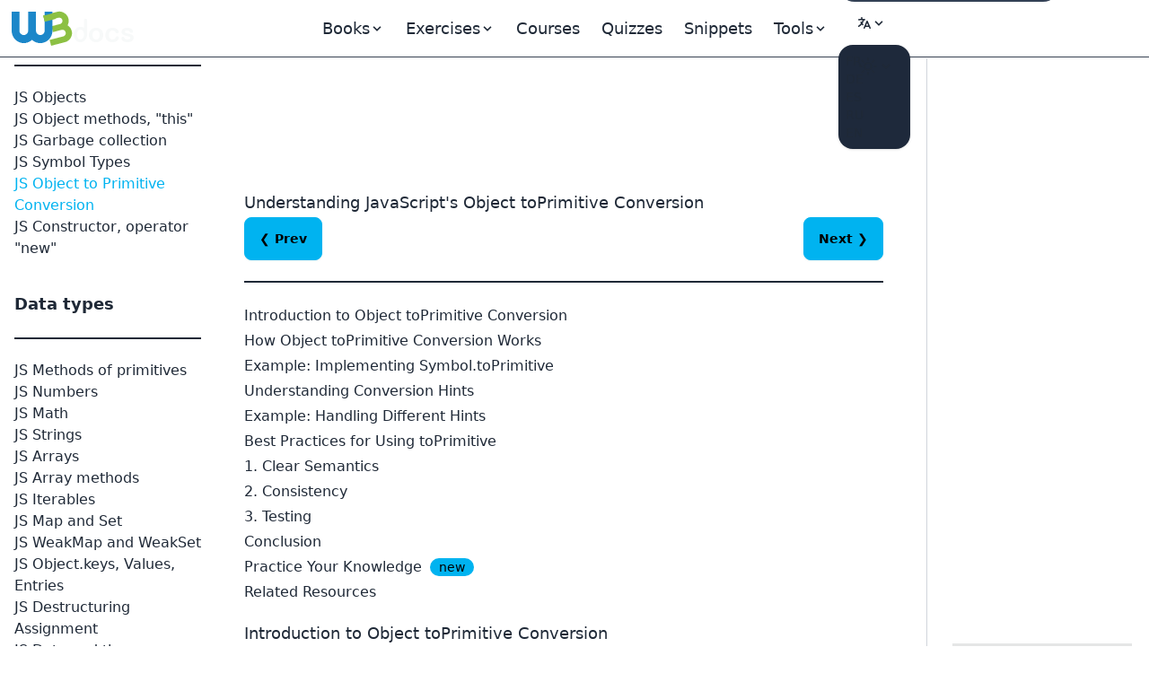

--- FILE ---
content_type: text/html; charset=UTF-8
request_url: https://www.w3docs.com/learn-javascript/object-to-primitive-conversion.html
body_size: 17361
content:
<!doctype html>
<html lang="en" class="scroll-smooth">
<head>
	<script>
    window.dataLayer = window.dataLayer || []
    window.dataLayer.push({
      'section_of_website': 'book',
      'tech': 'javascript',
      'type_of': 'g',
      'wc': 762,
      'rc': 4,
      'jm': 1,
      'practice': 1
    })
  </script>
	<!-- Google Tag Manager -->
<script>(function(w,d,s,l,i){w[l]=w[l]||[];w[l].push({'gtm.start':
    new Date().getTime(),event:'gtm.js'});var f=d.getElementsByTagName(s)[0],
  j=d.createElement(s),dl=l!='dataLayer'?'&l='+l:'';j.async=true;j.src=
  'https://www.googletagmanager.com/gtm.js?id='+i+dl;f.parentNode.insertBefore(j,f);
})(window,document,'script','dataLayer','GTM-56G6JZ3');</script>
<!-- End Google Tag Manager -->
<script src="https://cdn.adapex.io/hb/aaw.w3docs3.js" async></script>

<script>
  function getCookieValue(cookieName) {
    var cookies = document.cookie.split('; ');
    for (var i = 0; i < cookies.length; i++) {
      var cookie = cookies[i].split('=');
      if (cookie[0] === cookieName) {
        return cookie[1];
      }
    }
    return null; // Cookie not found
  }
  try {
    var theme = getCookieValue("theme");
    if (theme === 'dark' || (!theme && window.matchMedia('(prefers-color-scheme: dark)').matches)) {
      document.documentElement.classList.add('dark')
      document.documentElement.dataset.theme = 'dark'
    } else {
      document.documentElement.classList.remove('dark')
      document.documentElement.dataset.theme = 'light'
    }
  } catch (_) {}
</script>

	<meta charset="utf-8">
	<title>Understanding JavaScript&#039;s Object toPrimitive Conversion</title>
	<meta name="description"
	      content=" In JavaScript, objects are a fundamental type, and often, these objects need to be converted to primitive values for operations like arithmetic calculations or ">
	<meta name="viewport" content="width=device-width,minimum-scale=1,initial-scale=1">
	<link rel="manifest" href="/manifest.json">
	<link rel="apple-touch-icon" href="/images/logos/192.png">
	<meta name="theme-color" content="#42444e">
	<link rel="shortcut icon" href="/favicon.ico" />

			<link rel="preload" href="https://fonts.googleapis.com/css?family=Nunito:400,700&display=optional" as="style">
		<style type="text/css">@font-face {font-family:Nunito;font-style:normal;font-weight:400;src:url(/cf-fonts/s/nunito/5.0.16/cyrillic/400/normal.woff2);unicode-range:U+0301,U+0400-045F,U+0490-0491,U+04B0-04B1,U+2116;font-display:optional;}@font-face {font-family:Nunito;font-style:normal;font-weight:400;src:url(/cf-fonts/s/nunito/5.0.16/vietnamese/400/normal.woff2);unicode-range:U+0102-0103,U+0110-0111,U+0128-0129,U+0168-0169,U+01A0-01A1,U+01AF-01B0,U+0300-0301,U+0303-0304,U+0308-0309,U+0323,U+0329,U+1EA0-1EF9,U+20AB;font-display:optional;}@font-face {font-family:Nunito;font-style:normal;font-weight:400;src:url(/cf-fonts/s/nunito/5.0.16/latin-ext/400/normal.woff2);unicode-range:U+0100-02AF,U+0304,U+0308,U+0329,U+1E00-1E9F,U+1EF2-1EFF,U+2020,U+20A0-20AB,U+20AD-20CF,U+2113,U+2C60-2C7F,U+A720-A7FF;font-display:optional;}@font-face {font-family:Nunito;font-style:normal;font-weight:400;src:url(/cf-fonts/s/nunito/5.0.16/cyrillic-ext/400/normal.woff2);unicode-range:U+0460-052F,U+1C80-1C88,U+20B4,U+2DE0-2DFF,U+A640-A69F,U+FE2E-FE2F;font-display:optional;}@font-face {font-family:Nunito;font-style:normal;font-weight:400;src:url(/cf-fonts/s/nunito/5.0.16/latin/400/normal.woff2);unicode-range:U+0000-00FF,U+0131,U+0152-0153,U+02BB-02BC,U+02C6,U+02DA,U+02DC,U+0304,U+0308,U+0329,U+2000-206F,U+2074,U+20AC,U+2122,U+2191,U+2193,U+2212,U+2215,U+FEFF,U+FFFD;font-display:optional;}@font-face {font-family:Nunito;font-style:normal;font-weight:700;src:url(/cf-fonts/s/nunito/5.0.16/latin-ext/700/normal.woff2);unicode-range:U+0100-02AF,U+0304,U+0308,U+0329,U+1E00-1E9F,U+1EF2-1EFF,U+2020,U+20A0-20AB,U+20AD-20CF,U+2113,U+2C60-2C7F,U+A720-A7FF;font-display:optional;}@font-face {font-family:Nunito;font-style:normal;font-weight:700;src:url(/cf-fonts/s/nunito/5.0.16/latin/700/normal.woff2);unicode-range:U+0000-00FF,U+0131,U+0152-0153,U+02BB-02BC,U+02C6,U+02DA,U+02DC,U+0304,U+0308,U+0329,U+2000-206F,U+2074,U+20AC,U+2122,U+2191,U+2193,U+2212,U+2215,U+FEFF,U+FFFD;font-display:optional;}@font-face {font-family:Nunito;font-style:normal;font-weight:700;src:url(/cf-fonts/s/nunito/5.0.16/cyrillic/700/normal.woff2);unicode-range:U+0301,U+0400-045F,U+0490-0491,U+04B0-04B1,U+2116;font-display:optional;}@font-face {font-family:Nunito;font-style:normal;font-weight:700;src:url(/cf-fonts/s/nunito/5.0.16/vietnamese/700/normal.woff2);unicode-range:U+0102-0103,U+0110-0111,U+0128-0129,U+0168-0169,U+01A0-01A1,U+01AF-01B0,U+0300-0301,U+0303-0304,U+0308-0309,U+0323,U+0329,U+1EA0-1EF9,U+20AB;font-display:optional;}@font-face {font-family:Nunito;font-style:normal;font-weight:700;src:url(/cf-fonts/s/nunito/5.0.16/cyrillic-ext/700/normal.woff2);unicode-range:U+0460-052F,U+1C80-1C88,U+20B4,U+2DE0-2DFF,U+A640-A69F,U+FE2E-FE2F;font-display:optional;}</style>

		<link rel="preload"
		      href="https://fonts.googleapis.com/css?family=Poppins:400,500,600,700&display=optional"
		      as="style">
		<style type="text/css">@font-face {font-family:Poppins;font-style:normal;font-weight:400;src:url(/cf-fonts/s/poppins/5.0.11/latin/400/normal.woff2);unicode-range:U+0000-00FF,U+0131,U+0152-0153,U+02BB-02BC,U+02C6,U+02DA,U+02DC,U+0304,U+0308,U+0329,U+2000-206F,U+2074,U+20AC,U+2122,U+2191,U+2193,U+2212,U+2215,U+FEFF,U+FFFD;font-display:optional;}@font-face {font-family:Poppins;font-style:normal;font-weight:400;src:url(/cf-fonts/s/poppins/5.0.11/latin-ext/400/normal.woff2);unicode-range:U+0100-02AF,U+0304,U+0308,U+0329,U+1E00-1E9F,U+1EF2-1EFF,U+2020,U+20A0-20AB,U+20AD-20CF,U+2113,U+2C60-2C7F,U+A720-A7FF;font-display:optional;}@font-face {font-family:Poppins;font-style:normal;font-weight:400;src:url(/cf-fonts/s/poppins/5.0.11/devanagari/400/normal.woff2);unicode-range:U+0900-097F,U+1CD0-1CF9,U+200C-200D,U+20A8,U+20B9,U+25CC,U+A830-A839,U+A8E0-A8FF;font-display:optional;}@font-face {font-family:Poppins;font-style:normal;font-weight:500;src:url(/cf-fonts/s/poppins/5.0.11/latin-ext/500/normal.woff2);unicode-range:U+0100-02AF,U+0304,U+0308,U+0329,U+1E00-1E9F,U+1EF2-1EFF,U+2020,U+20A0-20AB,U+20AD-20CF,U+2113,U+2C60-2C7F,U+A720-A7FF;font-display:optional;}@font-face {font-family:Poppins;font-style:normal;font-weight:500;src:url(/cf-fonts/s/poppins/5.0.11/devanagari/500/normal.woff2);unicode-range:U+0900-097F,U+1CD0-1CF9,U+200C-200D,U+20A8,U+20B9,U+25CC,U+A830-A839,U+A8E0-A8FF;font-display:optional;}@font-face {font-family:Poppins;font-style:normal;font-weight:500;src:url(/cf-fonts/s/poppins/5.0.11/latin/500/normal.woff2);unicode-range:U+0000-00FF,U+0131,U+0152-0153,U+02BB-02BC,U+02C6,U+02DA,U+02DC,U+0304,U+0308,U+0329,U+2000-206F,U+2074,U+20AC,U+2122,U+2191,U+2193,U+2212,U+2215,U+FEFF,U+FFFD;font-display:optional;}@font-face {font-family:Poppins;font-style:normal;font-weight:600;src:url(/cf-fonts/s/poppins/5.0.11/latin/600/normal.woff2);unicode-range:U+0000-00FF,U+0131,U+0152-0153,U+02BB-02BC,U+02C6,U+02DA,U+02DC,U+0304,U+0308,U+0329,U+2000-206F,U+2074,U+20AC,U+2122,U+2191,U+2193,U+2212,U+2215,U+FEFF,U+FFFD;font-display:optional;}@font-face {font-family:Poppins;font-style:normal;font-weight:600;src:url(/cf-fonts/s/poppins/5.0.11/latin-ext/600/normal.woff2);unicode-range:U+0100-02AF,U+0304,U+0308,U+0329,U+1E00-1E9F,U+1EF2-1EFF,U+2020,U+20A0-20AB,U+20AD-20CF,U+2113,U+2C60-2C7F,U+A720-A7FF;font-display:optional;}@font-face {font-family:Poppins;font-style:normal;font-weight:600;src:url(/cf-fonts/s/poppins/5.0.11/devanagari/600/normal.woff2);unicode-range:U+0900-097F,U+1CD0-1CF9,U+200C-200D,U+20A8,U+20B9,U+25CC,U+A830-A839,U+A8E0-A8FF;font-display:optional;}@font-face {font-family:Poppins;font-style:normal;font-weight:700;src:url(/cf-fonts/s/poppins/5.0.11/latin/700/normal.woff2);unicode-range:U+0000-00FF,U+0131,U+0152-0153,U+02BB-02BC,U+02C6,U+02DA,U+02DC,U+0304,U+0308,U+0329,U+2000-206F,U+2074,U+20AC,U+2122,U+2191,U+2193,U+2212,U+2215,U+FEFF,U+FFFD;font-display:optional;}@font-face {font-family:Poppins;font-style:normal;font-weight:700;src:url(/cf-fonts/s/poppins/5.0.11/latin-ext/700/normal.woff2);unicode-range:U+0100-02AF,U+0304,U+0308,U+0329,U+1E00-1E9F,U+1EF2-1EFF,U+2020,U+20A0-20AB,U+20AD-20CF,U+2113,U+2C60-2C7F,U+A720-A7FF;font-display:optional;}@font-face {font-family:Poppins;font-style:normal;font-weight:700;src:url(/cf-fonts/s/poppins/5.0.11/devanagari/700/normal.woff2);unicode-range:U+0900-097F,U+1CD0-1CF9,U+200C-200D,U+20A8,U+20B9,U+25CC,U+A830-A839,U+A8E0-A8FF;font-display:optional;}</style>
	
			<link rel="preload" href="/build/images/logo-color-w3.png" as="image">
	
		
				<link rel="canonical" href="https://www.w3docs.com/learn-javascript/object-to-primitive-conversion.html" />
	
	<meta property="og:url"
	      content="https://www.w3docs.com/learn-javascript/object-to-primitive-conversion.html" />  <link rel="alternate" href="https://fr.w3docs.com/apprendre-javascript/object-to-primitive-conversion.html" hreflang="fr" />

          <link rel="alternate" href="https://de.w3docs.com/javascript-lernen/object-to-primitive-conversion.html" hreflang="de" />

          <link rel="alternate" href="https://es.w3docs.com/aprende-javascript/object-to-primitive-conversion.html" hreflang="es" />

          <link rel="alternate" href="https://ru.w3docs.com/uchebnik-javascript/object-to-primitive-conversion.html" hreflang="ru" />

          <link rel="alternate" href="https://www.w3docs.com/learn-javascript/object-to-primitive-conversion.html" hreflang="en" />

              <link rel="alternate" href="https://www.w3docs.com/learn-javascript/object-to-primitive-conversion.html" hreflang="x-default" />
            <meta property="og:type" content="article" />
	<meta property="og:title" content="Understanding JavaScript&#039;s Object toPrimitive Conversion" />
	<meta property="og:description"
	      content=" In JavaScript, objects are a fundamental type, and often, these objects need to be converted to primitive values for operations like arithmetic calculations or " />
	<meta property="og:image"
	      content="https://www.w3docs.com/uploads/media/book_gallery/0001/04/b099329fbed5c4cddbcd4bdc2cc616a796713b24.png" />

	  		<link rel="stylesheet" href="/build/css/tailwind.a2914c4e.css">
	
  <style></style>

			<script src="/build/runtime.145f2c2c.js" defer></script><script src="/build/app.6cda84ec.js" defer></script>

			
		<script async src="https://pagead2.googlesyndication.com/pagead/js/adsbygoogle.js?client=ca-pub-1328390942002432"
	        crossorigin="anonymous"></script>

		<script async src="https://fundingchoicesmessages.google.com/i/pub-1328390942002432?ers=1" nonce="sAgnPF9fmAxcS586OAv60Q"></script><script nonce="sAgnPF9fmAxcS586OAv60Q">(function() {function signalGooglefcPresent() {if (!window.frames['googlefcPresent']) {if (document.body) {const iframe = document.createElement('iframe'); iframe.style = 'width: 0; height: 0; border: none; z-index: -1000; left: -1000px; top: -1000px;'; iframe.style.display = 'none'; iframe.name = 'googlefcPresent'; document.body.appendChild(iframe);} else {setTimeout(signalGooglefcPresent, 0);}}}signalGooglefcPresent();})();</script>
</head>
<body>
<!-- Google Tag Manager (noscript) -->
<noscript><iframe src="https://www.googletagmanager.com/ns.html?id=GTM-56G6JZ3"
                  height="0" width="0" style="display:none;visibility:hidden"></iframe></noscript>
<!-- End Google Tag Manager (noscript) -->
<div >
				<div class="header-menu border-b border-gray-700">
  <div>
    <div class="fixed w-full h-16 flex z-50 print:hidden">
      <div class="navbar flex justify-center border-b border-gray-700 text-lg"
           data-theme="dark">
        <div class="navbar-start">
          <a aria-label="logo" href="/">
            <img src="/build/images/logo-color-w3.png" alt="w3docs logo" width="146" height="41">
          </a>
        </div>
        <div class="navbar-center hidden lg:flex">
          <div class="flex [&>*]:px-3 hover:[&_a]:text-info hover:[&_button]:text-info">
  <div data-controller="dropdown" data-action="click->dropdown#toggle click@window->dropdown#hide">
  <div class="relative inline-block">
    <div role="button" tabindex="0" data-dropdown-target="button" class="inline-block select-none">
      <span class="appearance-none flex items-center inline-block">
        <span>Books</span>
        <svg xmlns="http://www.w3.org/2000/svg" viewBox="0 0 20 20" class="fill-current h-4 w-4"><path
              d="M9.293 12.95l.707.707L15.657 8l-1.414-1.414L10 10.828 5.757 6.586 4.343 8z"></path></svg>
      </span>
    </div>

    <div data-dropdown-target="menu"
         data-transition-enter="transition ease-out duration-200"
         data-transition-enter-from="opacity-0 translate-y-1"
         data-transition-enter-to="opacity-100 translate-y-0"
         data-transition-leave="transition ease-in duration-150"
         data-transition-leave-from="opacity-100 translate-y-0"
         data-transition-leave-to="opacity-0 translate-y-1"
         class="hidden absolute -left-8 top-full z-10 mt-3 w-56 rounded-xl bg-slate-800 p-2 shadow-lg ring-1 ring-gray-900/5">
                  <a href="/learn-html.html" class="block rounded-lg px-3 py-2">Learn HTML</a>
                  <a href="/learn-css.html" class="block rounded-lg px-3 py-2">Learn CSS</a>
                  <a href="/learn-git.html" class="block rounded-lg px-3 py-2">Learn Git</a>
                  <a href="/learn-javascript.html" class="block rounded-lg px-3 py-2">Learn Javascript</a>
                  <a href="/learn-php.html" class="block rounded-lg px-3 py-2">Learn PHP</a>
                  <a href="/learn-python.html" class="block rounded-lg px-3 py-2">Learn python</a>
                  <a href="/learn-java.html" class="block rounded-lg px-3 py-2">Learn Java</a>
            </div>
  </div>
</div>


      <div data-controller="dropdown" data-action="click->dropdown#toggle click@window->dropdown#hide">
  <div class="relative inline-block">
    <div role="button" tabindex="0" data-dropdown-target="button" class="inline-block select-none">
      <span class="appearance-none flex items-center inline-block">
        <span>Exercises</span>
        <svg xmlns="http://www.w3.org/2000/svg" viewBox="0 0 20 20" class="fill-current h-4 w-4"><path
              d="M9.293 12.95l.707.707L15.657 8l-1.414-1.414L10 10.828 5.757 6.586 4.343 8z"></path></svg>
      </span>
    </div>

    <div data-dropdown-target="menu"
         data-transition-enter="transition ease-out duration-200"
         data-transition-enter-from="opacity-0 translate-y-1"
         data-transition-enter-to="opacity-100 translate-y-0"
         data-transition-leave="transition ease-in duration-150"
         data-transition-leave-from="opacity-100 translate-y-0"
         data-transition-leave-to="opacity-0 translate-y-1"
         class="hidden absolute -left-8 top-full z-10 mt-3 w-56 rounded-xl bg-slate-800 p-2 shadow-lg ring-1 ring-gray-900/5">
                  <a href="/exercise/html" class="block rounded-lg px-3 py-2">HTML</a>
                  <a href="/exercise/javascript" class="block rounded-lg px-3 py-2">JavaScript</a>
                  <a href="/exercise/git" class="block rounded-lg px-3 py-2">Git</a>
                  <a href="/exercise/css" class="block rounded-lg px-3 py-2">CSS</a>
                  <a href="/exercise/php" class="block rounded-lg px-3 py-2">PHP</a>
            </div>
  </div>
</div>

  
  <a href="/nx/course">Courses</a>
  <a href="/quiz/">Quizzes</a>
  <a href="/snippets">Snippets</a>

  <div data-controller="dropdown" data-action="click->dropdown#toggle click@window->dropdown#hide">
  <div>
    <div role="button" tabindex="0" data-dropdown-target="button" class="inline-block select-none">
      <span class="appearance-none flex items-center inline-block">
        <span>Tools</span>
        <svg xmlns="http://www.w3.org/2000/svg" viewBox="0 0 20 20" class="fill-current h-4 w-4"><path
              d="M9.293 12.95l.707.707L15.657 8l-1.414-1.414L10 10.828 5.757 6.586 4.343 8z"></path></svg>
      </span>
    </div>

    <div data-dropdown-target="menu"
         data-transition-enter="transition ease-out duration-200"
         data-transition-enter-from="opacity-0 translate-y-1"
         data-transition-enter-to="opacity-100 translate-y-0"
         data-transition-leave="transition ease-in duration-150"
         data-transition-leave-from="opacity-100 translate-y-0"
         data-transition-leave-to="opacity-0 translate-y-1"
         class="hidden absolute inset-x-0 top-0 -z-10 pt-14 shadow-lg ring-1 ring-gray-900/5 bg-slate-800">
      <div
          class="mx-auto max-w-7xl grid grid-cols-4 gap-x-4 px-6 py-10 lg:px-8 xl:gap-x-8"
      >
                <div class="group relative rounded-lg p-6">
          <div class="text-xl mb-4 font-bold text-primary">General Tools</div>
          <ul class="text-base space-y-2">
                          <li><a href="/tools/password-generator">Password Generator</a></li>
                          <li><a href="/tools/editor">HTML Editor</a></li>
                          <li><a href="/tools/html-encoder/">HTML Encoder</a></li>
                          <li><a href="/tools/image-base64">Base 64</a></li>
                          <li><a href="/tools/code-diff/">Code Diff</a></li>
                          <li><a href="/nx/json-beautify">JSON Beautifier</a></li>
                          <li><a href="/nx/css-beautify">CSS Beautifier</a></li>
                          <li><a href="/nx/marked">Markdown Convertor</a></li>
                          <li><a href="/nx/tailwindcss-closest-color">Find the Closest Tailwind CSS Color</a></li>
                          <li><a href="/nx/phrase-encrypt">Phrase encrypt / decrypt</a></li>
                          <li><a href="/nx/feature-detection">Browser Feature Detection</a></li>
                          <li><a href="/nx/number/base-converter">Number convertor</a></li>
                          <li><a href="/nx/jwt-decoder">JTW Decoder</a></li>
                      </ul>
        </div>
                <div class="group relative rounded-lg p-6">
          <div class="text-xl mb-4 font-bold text-primary">CSS Maker</div>
          <ul class="text-base space-y-2">
                          <li><a href="/nx/css-maker/border-radius">CSS Maker</a></li>
                          <li><a href="/nx/css-maker/text-shadow">CSS Maker text shadow</a></li>
                          <li><a href="/nx/css-maker/text-rotation">CSS Maker Text Rotation</a></li>
                          <li><a href="/nx/css-maker/outline-tool">CSS Maker Out Line</a></li>
                          <li><a href="/nx/css-maker/rgba-shadow">CSS Maker RGB Shadow</a></li>
                          <li><a href="/nx/css-maker/transform-tool">CSS Maker Transform</a></li>
                          <li><a href="/nx/css-maker/font-face">CSS Maker Font Face</a></li>
                      </ul>
        </div>
                <div class="group relative rounded-lg p-6">
          <div class="text-xl mb-4 font-bold text-primary">Color Tools</div>
          <ul class="text-base space-y-2">
                          <li><a href="/nx/color/color-picker">Color Picker</a></li>
                          <li><a href="/nx/color/color-cmyk">Colors CMYK</a></li>
                          <li><a href="/nx/color/color-hwb">Colors HWB</a></li>
                          <li><a href="/nx/color/color-hsl">Colors HSL</a></li>
                          <li><a href="/nx/color/color-hex">Color Hex</a></li>
                          <li><a href="/nx/color/color-mixer">Color mixer</a></li>
                          <li><a href="/nx/color/color-converter">Color Converter</a></li>
                          <li><a href="/nx/color/color-rgb">Colors RGB</a></li>
                          <li><a href="/nx/color/contrast-ratio">Color Contrast Analyzer</a></li>
                          <li><a href="/nx/color/gradient-background">Color Gradient</a></li>
                      </ul>
        </div>
        
        <div class="group relative rounded-lg p-6">
          <div class="text-xl mb-4 font-bold text-primary">String Tools</div>
          <ul class="text-base space-y-2">
                          <li><a href="/tools/string-length-calculator">String Length Calculator</a></li>
                          <li><a href="/tools/string-md5-generator">MD5 Hash Generator</a></li>
                          <li><a href="/tools/string-sha256-generator">Sha256 Hash Generator</a></li>
                          <li><a href="/tools/string-revers">String Reverse</a></li>
                          <li><a href="/tools/string-url-encoder">URL Encoder</a></li>
                          <li><a href="/tools/string-url-decoder">URL Decoder</a></li>
                          <li><a href="/tools/string-base64-encoder">Base 64 Encoder</a></li>
                          <li><a href="/tools/string-base64-decoder">Base 64 Decoder</a></li>
                          <li><a href="/tools/string-remove-extra-spaces">Extra Spaces Remover</a></li>
                          <li><a href="/tools/string-convert-lowercase">String to Lowercase</a></li>
                          <li><a href="/tools/string-convert-uppercase">String to Uppercase</a></li>
                          <li><a href="/tools/string-word-count">Word Count Calculator</a></li>
                          <li><a href="/tools/string-remove-empty-lines">Empty Lines Remover</a></li>
                          <li><a href="/tools/string-remove-tags">HTML Tags Remover</a></li>
                          <li><a href="/tools/string-bin-2-hex">Binary to Hex</a></li>
                          <li><a href="/tools/string-hex-2-bin">Hex to Binary</a></li>
                          <li><a href="/tools/string-convert-rot-13">Rot13 Transform on a String</a></li>
                          <li><a href="/tools/string-convert-to-bin">String to Binary</a></li>
                          <li><a href="/tools/string-remove-double-line">Duplicate Lines Remover</a></li>
                      </ul>
        </div>
      </div>
    </div>
  </div>
</div>

</div>

        </div>
        <div class="navbar-end">
          <form
    role="search"
    action="/search"
    method="get"
    target="_top"
    aria-label="search form"
    class="hidden sm:inline-block"
>
  <input
      class="bg-slate-700 hover:bg-slate-600 outline-0 border-0 focus:ring-0 px-2 py-1 rounded-full pl-4 text-slate-400 dark:bg-slate-800 dark:highlight-white/5 dark:hover:bg-slate-700"
      type="search" name="q" required="" aria-label="search input" placeholder="Search"
  >
</form>


          <div class="hidden md:block min-w-20" data-controller="locale-switcher">
            <!-- The dropdown will be dynamically inserted here by the Stimulus controller -->
          </div>

          <div
    data-controller="dropdown"
    data-action="click->dropdown#toggle click@window->dropdown#hide"
>
  <div class="relative inline-block">
    <div
        role="button"
        tabindex="0"
        data-dropdown-target="button"
        class="inline-block select-none"
    >
      <span class="appearance-none items-center inline-block">
        <button tabindex="0" class="btn btn-ghost mx-1" aria-label="Change theme">
          <span class="hidden dark:inline-block">
            <svg
    xmlns="http://www.w3.org/2000/svg"
    fill="none"
    viewBox="0 0 24 24"
    stroke-width="1.5"
    stroke="currentColor"
    class="w-6 h-6 inline-block"
>
  <path
      stroke-linecap="round"
      stroke-linejoin="round"
      d="M21.752 15.002A9.718 9.718 0 0118 15.75c-5.385 0-9.75-4.365-9.75-9.75 0-1.33.266-2.597.748-3.752A9.753 9.753 0 003 11.25C3 16.635 7.365 21 12.75 21a9.753 9.753 0 009.002-5.998z"
  ></path>
</svg>

          </span>
          <span class="inline-block dark:hidden">
            <svg
    xmlns="http://www.w3.org/2000/svg"
    fill="none"
    viewBox="0 0 24 24"
    stroke-width="1.5"
    stroke="currentColor"
    class="w-6 h-6 inline-block"
>
  <path
      stroke-linecap="round"
      stroke-linejoin="round"
      d="M12 3v2.25m6.364.386l-1.591 1.591M21 12h-2.25m-.386 6.364l-1.591-1.591M12 18.75V21m-4.773-4.227l-1.591 1.591M5.25 12H3m4.227-4.773L5.636 5.636M15.75 12a3.75 3.75 0 11-7.5 0 3.75 3.75 0 017.5 0z"
  ></path>
</svg>

          </span>
          <svg xmlns="http://www.w3.org/2000/svg" viewBox="0 0 20 20" class="fill-current h-4 w-4"><path d="M9.293 12.95l.707.707L15.657 8l-1.414-1.414L10 10.828 5.757 6.586 4.343 8z"></path></svg>
          <span class="sr-only">Change theme</span>
        </button>
      </span>
    </div>

    <div
        data-dropdown-target="menu"
        data-transition-enter="transition ease-out duration-200"
        data-transition-enter-from="opacity-0 translate-y-1"
        data-transition-enter-to="opacity-100 translate-y-0"
        data-transition-leave="transition ease-in duration-150"
        data-transition-leave-from="opacity-100 translate-y-0"
        data-transition-leave-to="opacity-0 translate-y-1"
        class="hidden absolute right-0 top-full z-10 rounded-xl bg-slate-800 p-2 shadow-lg ring-1 ring-gray-900/5 mt-2"
    >
      <ul
          tabindex="0"
          class="dropdown-content menu p-2 hover:[&>li>a]:text-info"
          data-controller="theme"
      >
        <li>
          <button
              data-action="theme#dark"
          ><svg
    xmlns="http://www.w3.org/2000/svg"
    fill="none"
    viewBox="0 0 24 24"
    stroke-width="1.5"
    stroke="currentColor"
    class="w-6 h-6 inline-block"
>
  <path
      stroke-linecap="round"
      stroke-linejoin="round"
      d="M21.752 15.002A9.718 9.718 0 0118 15.75c-5.385 0-9.75-4.365-9.75-9.75 0-1.33.266-2.597.748-3.752A9.753 9.753 0 003 11.25C3 16.635 7.365 21 12.75 21a9.753 9.753 0 009.002-5.998z"
  ></path>
</svg>
 Dark</button>
        </li>
        <li>
          <button
              data-action="theme#light">
            <svg
    xmlns="http://www.w3.org/2000/svg"
    fill="none"
    viewBox="0 0 24 24"
    stroke-width="1.5"
    stroke="currentColor"
    class="w-6 h-6 inline-block"
>
  <path
      stroke-linecap="round"
      stroke-linejoin="round"
      d="M12 3v2.25m6.364.386l-1.591 1.591M21 12h-2.25m-.386 6.364l-1.591-1.591M12 18.75V21m-4.773-4.227l-1.591 1.591M5.25 12H3m4.227-4.773L5.636 5.636M15.75 12a3.75 3.75 0 11-7.5 0 3.75 3.75 0 017.5 0z"
  ></path>
</svg>
 Light</button>
        </li>
        <li>
          <button
              data-action="theme#system">
            <svg
    xmlns="http://www.w3.org/2000/svg"
    fill="none"
    viewBox="0 0 24 24"
    stroke-width="1.5"
    stroke="currentColor"
    class="w-6 h-6 inline-block"
>
  <path
      stroke-linecap="round"
      stroke-linejoin="round"
      d="M9 17.25v1.007a3 3 0 01-.879 2.122L7.5 21h9l-.621-.621A3 3 0 0115 18.257V17.25m6-12V15a2.25 2.25 0 01-2.25 2.25H5.25A2.25 2.25 0 013 15V5.25m18 0A2.25 2.25 0 0018.75 3H5.25A2.25 2.25 0 003 5.25m18 0V12a2.25 2.25 0 01-2.25 2.25H5.25A2.25 2.25 0 013 12V5.25"
  ></path>
</svg>
 System</button>
        </li>
      </ul>
    </div>
  </div>
</div>

        </div>
      </div>
    </div>
  </div>
</div>

	
				<div class="hidden xl:block fixed w-60 pt-16 h-full z-10 overflow-auto left-aside" data-theme="dark">
			<div class="fixed h-full overflow-y-auto px-4 pb-36 pt-4">
				    <nav class="chapter-left-menu left-menu">
      <ul class="w-52 hover:[&>li>a]:text-info"><li class="flex flex-col gap-1.5"><strong class="pt-9 text-lg font-bold">
              Javascript Basic
            </strong><div class="divider"></div><a href="javascript-intro.html">Introduction</a><a href="start-using-javascript.html">Start using Javascript</a><a href="javascript-comments.html">JS Comments</a><a href="javascript-with-dom.html">JS with DOM</a><a href="javascript-use-strict.html">JS Use Strict</a><a href="javascript-variables.html">JS Variables</a><a href="javascript-data-types.html">JS Data Types</a><a href="interactive-functions.html">JS  Interactive Functions</a><a href="operators.html">JS Operators</a><a href="comparison-operators.html">JS Comparison operators</a><a href="logical-operators.html">JS Logical Operators</a><a href="conditional-operators.html">JS Conditional operators</a><a href="javascript-switch.html">JS Switch</a><a href="javascript-loops.html">JS Loops</a><a href="javascript-functions.html">JS Functions</a><a href="function-expressions.html">JS Function Expressions</a><a href="arrow-functions-the-basics.html">JS Arrow Functions</a><a href="javascript-es6.html">JS ES6</a></li><li class="flex flex-col gap-1.5"><strong class="pt-9 text-lg font-bold">
              Objects: the basics
            </strong><div class="divider"></div><a href="javascript-objects.html">JS Objects</a><a href="object-methods-this.html">JS Object methods, &quot;this&quot;</a><a href="garbage-collection.html">JS Garbage collection</a><a href="symbol-types.html">JS Symbol Types</a><a
                  href="object-to-primitive-conversion.html"
                  class="text-info scroll-to scroll-mt-32"
                >JS Object to Primitive Conversion</a><a href="constructor-operator-new.html">JS Constructor, operator &quot;new&quot;</a></li><li class="flex flex-col gap-1.5"><strong class="pt-9 text-lg font-bold">
              Data types
            </strong><div class="divider"></div><a href="methods-of-primitives.html">JS Methods of primitives</a><a href="numbers.html">JS Numbers</a><a href="javascript-math.html">JS Math</a><a href="strings.html">JS Strings</a><a href="javascript-array.html">JS Arrays</a><a href="array-methods.html">JS Array methods</a><a href="iterables.html">JS Iterables</a><a href="map-and-set.html">JS Map and Set</a><a href="weakmap-and-weakset.html">JS WeakMap and WeakSet</a><a href="object-keys-values-entries.html">JS Object.keys, Values, Entries</a><a href="destructuring-assignment.html">JS Destructuring Assignment</a><a href="javascript-date.html">JS Date and time</a><a href="working-with-json.html">JS JSON methods, toJSON</a></li><li class="flex flex-col gap-1.5"><strong class="pt-9 text-lg font-bold">
              Advanced functions
            </strong><div class="divider"></div><a href="recursion-and-stack.html">JS Recursion and Stack</a><a href="rest-parameters-and-spread-syntax.html">JS Rest Parameters and Spread Syntax</a><a href="variable-scope.html">JS Variable scope</a><a href="the-old-var.html">JS The Old “var”</a><a href="global-object.html">JS Global‌ ‌Object</a><a href="function-object-nfe.html">JS Function object, NFE</a><a href="the-new-function-syntax.html">JS The “new function” Syntax</a><a href="scheduling-settimeout-and-setinterval.html">JS setTimeout and setInterval</a><a href="decorators-and-forwarding-call-apply.html">JS Decorators and forwarding, call/apply</a><a href="function-binding.html">JS Function Binding</a><a href="arrow-functions-revisited.html">JS Arrow functions revisited</a><a href="javascript-closures.html">JS Closures</a></li><li class="flex flex-col gap-1.5"><strong class="pt-9 text-lg font-bold">
              Object properties configuration
            </strong><div class="divider"></div><a href="property-flags-and-descriptors.html">JS Property Flags and Descriptors</a><a href="property-getters-and-setters.html">JS Property Getters and Setters</a></li><li class="flex flex-col gap-1.5"><strong class="pt-9 text-lg font-bold">
              Prototypes, inheritance
            </strong><div class="divider"></div><a href="prototypal-inheritance.html">JS Prototypal inheritance</a><a href="native-prototypes.html">JS Native Prototypes</a><a href="prototype-methods-objects-without-proto.html">JS Prototype Methods, Objects Without  `__proto__`</a></li><li class="flex flex-col gap-1.5"><strong class="pt-9 text-lg font-bold">
              Javascript HTML DOM
            </strong><div class="divider"></div><a href="javascript-html-dom.html">DOM Introduction</a><a href="understanding-the-dom-nodes.html">The DOM Nodes</a><a href="selecting-dom-elements.html">Selecting DOM Elements</a><a href="dom-manipulation.html">Manipulating the DOM</a><a href="working-with-styles-in-dom.html">Working with Styles in DOM</a><a href="event-handling-in-dom.html">Event Handling in DOM</a><a href="traversing-the-dom.html">Traversing the DOM</a><a href="dom-manipulation-techniques.html">DOM Manipulation Techniques</a><a href="working-with-forms-in-dom.html">Working with Forms in DOM</a><a href="advanced-dom-techniques.html">Advanced DOM Techniques</a><a href="dom-manipulation-libraries.html">DOM Manipulation Libraries</a><a href="dom-browser-compatibility.html">DOM Browser Compatibility</a><a href="dom-accessibility-considerations.html">DOM Accessibility Considerations</a><a href="dom-debugging-and-tools.html">Debugging and Tools</a><a href="dom-performance-optimization.html">Performance Optimization</a><a href="dom-nteractive-elements-and-widgets.html">Interactive Elements and Widgets</a></li><li class="flex flex-col gap-1.5"><strong class="pt-9 text-lg font-bold">
              Classes
            </strong><div class="divider"></div><a href="class-basic-syntax.html">JS Class Basic Syntax</a><a href="class-inheritance.html">JS Class inheritance</a><a href="static-properties-and-methods.html">JS Static properties and methods</a><a href="private-and-protected-properties-and-methods.html">JS Private and Protected Properties</a><a href="extending-built-in-classes.html">JS Extending Built-in Classes</a><a href="class-checking-instanceof.html">JS Class Checking: “instanceof”</a><a href="mixins.html">JS Mixins</a></li><li class="flex flex-col gap-1.5"><strong class="pt-9 text-lg font-bold">
              Error handling
            </strong><div class="divider"></div><a href="error-handling-try-catch.html">JS Error handling, &quot;try..catch&quot;</a><a href="custom-errors-extending-error.html">JS Custom Errors, Extending Error</a></li><li class="flex flex-col gap-1.5"><strong class="pt-9 text-lg font-bold">
              Promises, async/await
            </strong><div class="divider"></div><a href="introduction-callbacks.html">JS Introduction:callbacks</a><a href="promise.html">JS Promise</a><a href="promises-chaining.html">JS Promise Chaining</a><a href="error-handling-with-promises.html">JS Error handling with promises</a><a href="promise-api.html">Promise API</a><a href="promisification.html">Promisification</a><a href="microtasks.html">Microtasks</a><a href="async-await.html">async/await</a></li><li class="flex flex-col gap-1.5"><strong class="pt-9 text-lg font-bold">
              Generators, advanced iteration
            </strong><div class="divider"></div><a href="generators.html">Generators</a><a href="async-iterators-and-generators.html">Async Iterators and Generators</a></li><li class="flex flex-col gap-1.5"><strong class="pt-9 text-lg font-bold">
              Modules
            </strong><div class="divider"></div><a href="modules-introduction.html">Modules</a><a href="export-and-import.html">Export and Import</a><a href="dynamic-imports.html">Dynamic Imports</a></li><li class="flex flex-col gap-1.5"><strong class="pt-9 text-lg font-bold">
              Miscellaneous
            </strong><div class="divider"></div><a href="proxy-and-reflect.html">Proxy and Reflect</a><a href="eval-run-a-code-string.html">Eval</a><a href="currying.html">Currying</a><a href="bigint.html">BigInt</a></li><li class="flex flex-col gap-1.5"><strong class="pt-9 text-lg font-bold">
              Frames and windows
            </strong><div class="divider"></div><a href="popups-and-window-methods.html">Popups and Window Methods</a><a href="cross-window-communication.html">Cross-window Communication</a></li><li class="flex flex-col gap-1.5"><strong class="pt-9 text-lg font-bold">
              Binary data, files
            </strong><div class="divider"></div><a href="arraybuffer-binary-arrays.html">ArrayBuffer, Binary Arrays</a><a href="textdecoder-and-textencoder.html">TextDecoder and TextEncoder</a><a href="javascript-blob.html">Blob</a><a href="file-and-filereader.html">File and FileReader</a></li><li class="flex flex-col gap-1.5"><strong class="pt-9 text-lg font-bold">
              Document
            </strong><div class="divider"></div><a href="browser-environment-specs.html">Browser Environment, Specs</a><a href="searching-getelement-queryselector.html">Searching: getElement*, querySelector*</a><a href="node-properties-type-tag-and-contents.html">Node Properties: Type, Tag and Contents</a><a href="attributes-and-properties.html">Attributes and Properties</a><a href="modifying-the-document.html">Modifying the document</a><a href="styles-and-classes.html">Styles and Classes</a><a href="javascript-window-sizes-and-scrolling.html">Window Sizes and Scrolling</a><a href="javascript-coordinates.html">Coordinates</a></li><li class="flex flex-col gap-1.5"><strong class="pt-9 text-lg font-bold">
              Introduction to Events
            </strong><div class="divider"></div><a href="introduction-to-browser-events.html">JavaScript Introduction to Browser Events</a><a href="bubbling-and-capturing.html">Bubbling and Capturing</a><a href="javascript-events.html">Event Delegation</a><a href="browser-default-actions.html">Browser Default Actions</a><a href="dispatching-custom-events.html">Dispatching Custom Events</a></li><li class="flex flex-col gap-1.5"><strong class="pt-9 text-lg font-bold">
              UI Events
            </strong><div class="divider"></div><a href="mouse-events-basics.html">Mouse Events Basics</a><a href="moving-the-mouse-mouseover-out-mouseenter-leave.html">Moving the mouse</a><a href="drag-and-drop-with-javascript.html">Drag and Drop</a><a href="keyboard-keydown-and-keyup.html">Keyboard: keydown and keyup</a><a href="javascript-scrolling.html">Scrolling</a></li><li class="flex flex-col gap-1.5"><strong class="pt-9 text-lg font-bold">
              Forms, controls
            </strong><div class="divider"></div><a href="form-properties-and-methods.html">Form Properties and Methods</a><a href="focusing-focus-blur.html">Focusing: focus/blur</a><a href="events-change-input-cut-copy-paste.html">Events: change, input, cut, copy, paste</a><a href="forms-event-and-method-submit.html">Forms: event and method submit</a></li><li class="flex flex-col gap-1.5"><strong class="pt-9 text-lg font-bold">
              Document and resource loading
            </strong><div class="divider"></div><a href="page-domcontentloaded-load-beforeunload-unload.html">Page:DOMContentLoaded, load, beforeunload, unload</a><a href="scripts-async-defer.html">Scripts: async, defer</a><a href="resource-loading-onload-and-onerror.html">Resource Loading: onload and onerror</a></li><li class="flex flex-col gap-1.5"><strong class="pt-9 text-lg font-bold">
              Various
            </strong><div class="divider"></div><a href="mutation-observer.html">Mutation Observer</a><a href="selection-and-range.html">Selection and Range</a><a href="event-loop-microtasks-and-macrotasks.html">Event Loop: microtasks and macrotasks</a></li><li class="flex flex-col gap-1.5"><strong class="pt-9 text-lg font-bold">
              Javascript References
            </strong><div class="divider"></div><a href="canvas.html">Canvas</a></li><li class="flex flex-col gap-1.5"><strong class="pt-9 text-lg font-bold">
              Network requests
            </strong><div class="divider"></div><a href="fetch-api.html">Fetch API</a><a href="javascript-formdata.html">FormData</a><a href="fetch-download-progress.html">Fetch: download progress</a><a href="fetch-abort.html">Fetch: abort</a><a href="javascript-fetch-cross-origin-requests.html">Fetch: cross-origin requests</a><a href="url-objects.html">URL Objects</a><a href="xmlhttprequest.html">XMLHttpRequest</a><a href="resumable-file-upload.html">Resumable File Upload</a></li><li class="flex flex-col gap-1.5"><strong class="pt-9 text-lg font-bold">
              Storing data in the browser
            </strong><div class="divider"></div><a href="cookies-document-cookie.html">Cookies: document.cookie</a><a href="localstorage-sessionstorage.html">LocalStorage, SessionStorage</a><a href="javascript-indexeddb.html">IndexedDB</a></li><li class="flex flex-col gap-1.5"><strong class="pt-9 text-lg font-bold">
              Animation
            </strong><div class="divider"></div><a href="css-animations.html">CSS animations</a><a href="javascript-animations.html">JavaScript Animations</a></li><li class="flex flex-col gap-1.5"><strong class="pt-9 text-lg font-bold">
              Web Components
            </strong><div class="divider"></div><a href="web-components.html">Web Components</a><a href="custom-elements.html">Custom Elements</a><a href="javascript-shadow-dom.html">Shadow DOM</a><a href="template-element.html">Template Element</a><a href="shadow-dom-slots-composition.html">Shadow DOM Slots, Composition</a><a href="shadow-dom-styling.html">Shadow DOM Styling</a><a href="shadow-dom-and-events.html">Shadow DOM and Events</a></li><li class="flex flex-col gap-1.5"><strong class="pt-9 text-lg font-bold">
              Regular expressions
            </strong><div class="divider"></div><a href="regex.html">JS Regex</a><a href="patterns-and-flags.html">Patterns and Flags</a><a href="character-classes.html">Character Classes</a><a href="unicode-flag-u-and-class-p.html">Unicode: flag &quot;u&quot; and class \p{...}</a><a href="anchors-string-start-and-end.html">Anchors: string start ^ and end $</a><a href="multiline-mode-of-anchors-flag-m.html">Multiline Mode of Anchors ^ $, Flag &quot;m&quot;</a><a href="word-boundary-b.html">Word Boundary: \b</a><a href="escaping-special-characters.html">Escaping, Special Characters</a><a href="javascript-sets-and-ranges.html">Sets and ranges [...]</a><a href="quantifiers-and-n.html">Quantifiers +, *, ? and {n}\</a><a href="greedy-and-lazy-quantifiers.html">Greedy and Lazy Quantifiers</a><a href="capturing-groups.html">Capturing Groups</a><a href="backreferences-in-pattern-n-and-k-name.html">Backreferences in pattern: \n and \k&lt;name&gt;</a><a href="javascript-alternation-or.html">JavaScript Alternation (OR)</a><a href="lookahead-and-lookbehind.html">Lookahead and Lookbehind</a><a href="catastrophic-backtracking.html">Catastrophic Backtracking</a><a href="sticky-flag-y-searching-at-position.html">Sticky flag &quot;y&quot;, searching at position</a><a href="javascript-regexp.html">Methods of RegExp and String</a></li><li class="flex flex-col gap-1.5"><strong class="pt-9 text-lg font-bold">
              Javascript APIs
            </strong><div class="divider"></div><a href="animations-api.html">Web Animations API</a><a href="file-api.html">File API</a><a href="battery-api.html">Battery API</a><a href="webgl.html">WebGL</a><a href="push-api.html">Push API</a><a href="screen-orientation-api.html">Screen Orientation API</a><a href="history-api.html">History API</a><a href="console-api.html">Console API</a><a href="fullscreen-api.html">Fullscreen API</a><a href="validation-api.html">Validation API</a><a href="storage-api.html">Web Storage API</a><a href="web-midi-api.html">Web MIDI API</a><a href="service-workers.html">Service Workers</a><a href="websockets.html">WebSockets</a><a href="webrtc.html">WebRTC</a><a href="geolocation.html">Geolocation</a><a href="web-audio-api.html">Web Audio API</a><a href="notifications-api.html">Notifications API</a><a href="the-vibration-api.html">The Vibration API</a></li></ul><script>
    document.querySelector('.scroll-to').scrollIntoView()
  </script>
    </nav>
			</div>
		</div>
	
	<div class="xl:ml-60 pt-16 min-h-screen">

		<div class="grid grid-cols-12 gap-4">
			<div class="col-span-12 md:col-span-9 scroll-pt-16">
					<div class="print:text-black print:bg-white">
										  <div class="p-4 md:p-8">
    <div class="mb-4 print:hidden hidden lg:block" style="min-height: 90px">
  <script async
          src="https://pagead2.googlesyndication.com/pagead/js/adsbygoogle.js?client=ca-pub-1328390942002432"
          crossorigin="anonymous"></script>
  <!-- Horizontal Top Ad -->
  <ins class="adsbygoogle top-ad-horizontal"
       style="display:inline-block"
       data-ad-client="ca-pub-1328390942002432"
       data-ad-slot="6072013702"
  ></ins>
  <script>
    (adsbygoogle = window.adsbygoogle || []).push({})
  </script>
</div>


    <div>
  <div itemprop="articleBody">
    <div class="chapter-container prose lg:prose-lg hover:prose-a:text-info max-w-none main-content">
      <div class="mt-4 mb-0 md:mt-0">
        <h1 itemprop="name">
          Understanding JavaScript&#039;s Object toPrimitive Conversion
        </h1>

                <div
  class="hidden not-prose md:flex flex-row justify-between">
      <a href="/learn-javascript/symbol-types.html"
       title="prev"
       class="chapter-top-nav btn btn-info"
       aria-label="Previous Chapter">
      ❮ Prev
    </a>
  
      <a href="/learn-javascript/constructor-operator-new.html"
       title="next"
       class="chapter-top-nav btn btn-info ml-1.5"
       aria-label="Next Chapter">
      Next ❯
    </a>
  </div>

      </div>

      <div class="divider"></div>

              <div class="jumping-menu mb-4">
	<ol class="prose-base">
					<li>
				<a href="#introduction-to-object-toprimitive-conversion-1" class="jump">
					Introduction to Object toPrimitive Conversion
				</a>
							</li>
					<li>
				<a href="#how-object-toprimitive-conversion-works-1" class="jump">
					How Object toPrimitive Conversion Works
				</a>
									<ul>
													<li>
								<a href="#example-implementing-symbol-toprimitive-1" class="jump">
									Example: Implementing Symbol.toPrimitive
								</a>
							</li>
											</ul>
							</li>
					<li>
				<a href="#understanding-conversion-hints-3" class="jump">
					Understanding Conversion Hints
				</a>
									<ul>
													<li>
								<a href="#example-handling-different-hints-3" class="jump">
									Example: Handling Different Hints
								</a>
							</li>
											</ul>
							</li>
					<li>
				<a href="#best-practices-for-using-toprimitive-5" class="jump">
					Best Practices for Using toPrimitive
				</a>
									<ul>
													<li>
								<a href="#1-clear-semantics-5" class="jump">
									1. Clear Semantics
								</a>
							</li>
													<li>
								<a href="#2-consistency-7" class="jump">
									2. Consistency
								</a>
							</li>
													<li>
								<a href="#3-testing-9" class="jump">
									3. Testing
								</a>
							</li>
											</ul>
							</li>
					<li>
				<a href="#conclusion-11" class="jump">
					Conclusion
				</a>
							</li>
							<li>
				<a href="#practice-container" class="jump">Practice Your Knowledge</a>
				<span class="badge badge-info ml-1">new</span>
			</li>
				<li>
			<a href="#related-resources" class="jump">
				Related Resources
			</a>
		</li>
	</ol>
</div>

      
      <div data-controller="editable">

                                      
  
    <h2 id="introduction-to-object-toprimitive-conversion-1" class="scroll-mt-20">Introduction to Object toPrimitive Conversion</h2>

<p>In JavaScript, <a href="https://javascript-objects.html">objects</a> are a fundamental type, and often, these objects need to be converted to primitive values for operations like arithmetic calculations or string concatenations. This guide delves into how <a href="http://learn-javascript.html">JavaScript</a> handles these conversions using the <code>toPrimitive</code> method, providing an essential understanding for developers to manage and utilize object conversions effectively.</p>

<h2 id="how-object-toprimitive-conversion-works-1" class="scroll-mt-20">How Object toPrimitive Conversion Works</h2>

<p>JavaScript objects can be converted to primitive values explicitly through operations like <a href="https://comparison-operators.html">comparisons</a>, or implicitly when performing operations that expect a primitive value, such as arithmetic. The built-in <a href="symbol-types.html"><code>Symbol.toPrimitive</code></a> method defines how an object converts to a corresponding primitive value.</p>

<h3 id="example-implementing-symbol-toprimitive-1" class="scroll-mt-20">Example: Implementing Symbol.toPrimitive</h3>






                                        <div class="card bg-blue-200 my-4" data-controller="ace" data-ace-initial-code-value="let user = {
  name: &quot;John&quot;,
  money: 1000,
  [Symbol.toPrimitive](hint) {
    if (hint == &quot;string&quot;) {
      return `User: ${this.name}`;
    }
    if (hint == &quot;number&quot;) {
      return this.money;
    }
    return null;  // Default case, rarely used
  }
};

console.log(`String conversion: ${user}`); // &quot;String conversion: User: John&quot;
console.log(`Arithmetic conversion: ${user * 2}`); // &quot;Arithmetic conversion: 2000&quot;">
  <div class="card-body">
        <div class="text-base" style="min-height: 400px;" data-ace-target="editor">let user = {
  name: &quot;John&quot;,
  money: 1000,
  [Symbol.toPrimitive](hint) {
    if (hint == &quot;string&quot;) {
      return `User: ${this.name}`;
    }
    if (hint == &quot;number&quot;) {
      return this.money;
    }
    return null;  // Default case, rarely used
  }
};

console.log(`String conversion: ${user}`); // &quot;String conversion: User: John&quot;
console.log(`Arithmetic conversion: ${user * 2}`); // &quot;Arithmetic conversion: 2000&quot;</div>
    <div class="flex mt-4">
      <div class="flex flex-col gap-1 p-4">
        <button class="run btn btn-sm btn-accent whitespace-nowrap" data-action="ace#run">
          Run >
        </button>
        <button class="reset btn btn-sm btn-neutral" data-action="ace#reset">
          Reset
        </button>
      </div>
      <div class="flex-grow" data-theme="dark">
        <div class="p-2 text-base max-h-80 overflow-scroll" data-ace-target="result"></div>
      </div>
    </div>
  </div>
</div>

                                        
  
    <p><strong>Explanation:</strong> This example defines a user object with a custom <code>Symbol.toPrimitive</code> method. Depending on the context, JavaScript calls this method with different hints: &quot;string&quot; for string contexts and &quot;number&quot; for numeric contexts. Depending on the hint, the method returns different values, demonstrating flexible control over how an object behaves when treated as a primitive.</p>

<h2 id="understanding-conversion-hints-3" class="scroll-mt-20">Understanding Conversion Hints</h2>

<p>Conversion hints are provided to <code>Symbol.toPrimitive</code> to suggest the preferred type of the output:</p>

<ul>
	<li><strong>&quot;string&quot;</strong>: Indicates that the operation expects a string, as in the case of template literals or string concatenations.</li>
	<li><strong>&quot;number&quot;</strong>: Used in contexts where a numeric value is expected, like arithmetic.</li>
	<li><strong>&quot;default&quot;</strong>: Applies in all other cases where the specific type is not known, such as equality operations.</li>
</ul>

<h3 id="example-handling-different-hints-3" class="scroll-mt-20">Example: Handling Different Hints</h3>






                                        <div class="card bg-blue-200 my-4" data-controller="ace" data-ace-initial-code-value="let item = {
  title: &quot;Chair&quot;,
  price: 45,
  [Symbol.toPrimitive](hint) {
    switch (hint) {
      case &quot;string&quot;:
        return `Item: ${this.title}`;
      case &quot;number&quot;:
        return this.price;
      case &quot;default&quot;:
        return `Item: ${this.title}, Price: ${this.price}`;
    }
  }
};

console.log(String(item));  // &quot;Item: Chair&quot;
console.log(+item);         // 45
console.log(item + &#039;&#039;);     // &quot;Item: Chair, Price: 45&quot;">
  <div class="card-body">
        <div class="text-base" style="min-height: 450px;" data-ace-target="editor">let item = {
  title: &quot;Chair&quot;,
  price: 45,
  [Symbol.toPrimitive](hint) {
    switch (hint) {
      case &quot;string&quot;:
        return `Item: ${this.title}`;
      case &quot;number&quot;:
        return this.price;
      case &quot;default&quot;:
        return `Item: ${this.title}, Price: ${this.price}`;
    }
  }
};

console.log(String(item));  // &quot;Item: Chair&quot;
console.log(+item);         // 45
console.log(item + &#039;&#039;);     // &quot;Item: Chair, Price: 45&quot;</div>
    <div class="flex mt-4">
      <div class="flex flex-col gap-1 p-4">
        <button class="run btn btn-sm btn-accent whitespace-nowrap" data-action="ace#run">
          Run >
        </button>
        <button class="reset btn btn-sm btn-neutral" data-action="ace#reset">
          Reset
        </button>
      </div>
      <div class="flex-grow" data-theme="dark">
        <div class="p-2 text-base max-h-80 overflow-scroll" data-ace-target="result"></div>
      </div>
    </div>
  </div>
</div>

                                        
  
    <p><strong>Explanation:</strong> Here, the <code>item</code> object handles three types of conversion hints. This setup provides appropriate responses for string operations, <a href="https://operators.html">numerical operations</a>, and cases where neither is explicitly preferred.</p>

<h2 id="best-practices-for-using-toprimitive-5" class="scroll-mt-20">Best Practices for Using toPrimitive</h2>

<p>Certainly! Implementing <code>Symbol.toPrimitive</code> effectively involves a combination of clarity, consistency, and thorough testing to ensure that objects behave predictably when converted to primitives. Here&rsquo;s how you can apply these best practices when using the <code>toPrimitive</code> method:</p>

<h3 id="1-clear-semantics-5" class="scroll-mt-20">1. Clear Semantics</h3>

<p><strong>Best Practice:</strong> Define <code>Symbol.toPrimitive</code> clearly to make object conversions predictable and understandable. This involves explicitly handling different types of conversion hints (<code>&quot;string&quot;</code>, <code>&quot;number&quot;</code>, and <code>&quot;default&quot;</code>) and providing appropriate return values for each case.</p>

<p><strong>Example:</strong></p>






                                        <div class="card bg-blue-200 my-4" data-controller="ace" data-ace-initial-code-value="let dateEvent = {
  eventName: &quot;Conference&quot;,
  date: new Date(),
  [Symbol.toPrimitive](hint) {
    if (hint === &quot;string&quot;) {
      return `Event: ${this.eventName} on ${this.date.toDateString()}`;
    }
    if (hint === &quot;number&quot;) {
      return this.date.getTime(); // Converting date to timestamp
    }
    return null;
  }
};

console.log(String(dateEvent));  // &quot;Event: Conference on (current date)&quot;
console.log(+dateEvent);         // (timestamp for the date)">
  <div class="card-body">
        <div class="text-base" style="min-height: 400px;" data-ace-target="editor">let dateEvent = {
  eventName: &quot;Conference&quot;,
  date: new Date(),
  [Symbol.toPrimitive](hint) {
    if (hint === &quot;string&quot;) {
      return `Event: ${this.eventName} on ${this.date.toDateString()}`;
    }
    if (hint === &quot;number&quot;) {
      return this.date.getTime(); // Converting date to timestamp
    }
    return null;
  }
};

console.log(String(dateEvent));  // &quot;Event: Conference on (current date)&quot;
console.log(+dateEvent);         // (timestamp for the date)</div>
    <div class="flex mt-4">
      <div class="flex flex-col gap-1 p-4">
        <button class="run btn btn-sm btn-accent whitespace-nowrap" data-action="ace#run">
          Run >
        </button>
        <button class="reset btn btn-sm btn-neutral" data-action="ace#reset">
          Reset
        </button>
      </div>
      <div class="flex-grow" data-theme="dark">
        <div class="p-2 text-base max-h-80 overflow-scroll" data-ace-target="result"></div>
      </div>
    </div>
  </div>
</div>

                                        
  
    <p><strong>Explanation:</strong> In this example, the <code>dateEvent</code> object clearly defines conversion behaviors for both string and number contexts. For string conversions, it returns a descriptive statement, and for number conversions, it returns the timestamp of the event. This clear distinction helps other developers understand what to expect when converting the object in different contexts.</p>
<h3 id="2-consistency-7" class="scroll-mt-20">2. Consistency</h3>
<p><strong>Best Practice:</strong> Ensure that the conversions are consistent with the object's data and intended use, avoiding confusing or illogical behaviors.</p><p><strong>Example:</strong></p>





                                        <div class="card bg-blue-200 my-4" data-controller="ace" data-ace-initial-code-value="let product = {
  name: &quot;Laptop&quot;,
  price: 1200,
  [Symbol.toPrimitive](hint) {
    switch (hint) {
      case &quot;string&quot;:
        return `${this.name} costs $${this.price}`;
      case &quot;number&quot;:
        return this.price;
      case &quot;default&quot;:
        return `${this.name}`;
    }
  }
};

console.log(String(product));  // &quot;Laptop costs $1200&quot;
console.log(+product);         // 1200
console.log(product + &#039;&#039;);     // &quot;Laptop&quot;">
  <div class="card-body">
        <div class="text-base" style="min-height: 450px;" data-ace-target="editor">let product = {
  name: &quot;Laptop&quot;,
  price: 1200,
  [Symbol.toPrimitive](hint) {
    switch (hint) {
      case &quot;string&quot;:
        return `${this.name} costs $${this.price}`;
      case &quot;number&quot;:
        return this.price;
      case &quot;default&quot;:
        return `${this.name}`;
    }
  }
};

console.log(String(product));  // &quot;Laptop costs $1200&quot;
console.log(+product);         // 1200
console.log(product + &#039;&#039;);     // &quot;Laptop&quot;</div>
    <div class="flex mt-4">
      <div class="flex flex-col gap-1 p-4">
        <button class="run btn btn-sm btn-accent whitespace-nowrap" data-action="ace#run">
          Run >
        </button>
        <button class="reset btn btn-sm btn-neutral" data-action="ace#reset">
          Reset
        </button>
      </div>
      <div class="flex-grow" data-theme="dark">
        <div class="p-2 text-base max-h-80 overflow-scroll" data-ace-target="result"></div>
      </div>
    </div>
  </div>
</div>

                                        
  
    <p><strong>Explanation:</strong> The <code>product</code> object ensures that the conversion logic is consistent with its properties. Whether it’s being converted to a string for display or to a number for calculations, the output remains intuitive and useful, adhering to the intended use of each property.</p>
<h3 id="3-testing-9" class="scroll-mt-20">3. Testing</h3>
<p><strong>Best Practice:</strong> Thoroughly test how your objects behave under different conversion scenarios to avoid unexpected bugs in your application.</p><p><strong>Example Testing Approaches:</strong></p>
<ul><li><strong>Unit Tests:</strong> Write unit tests that attempt to convert the object using different operations (like arithmetic operations, string concatenation, or passing the object to functions expecting a primitive type) to ensure that all scenarios return the expected values.</li></ul>





                                        
  
  <div class="relative mb-5" itemscope itemtype="https://schema.org/Code">
  <meta itemprop="name" content="" />
  <div itemprop="text"><pre class="not-prose text-sm text-white dark:border dark:border-gray-700 overflow-scroll" style="max-height: 550px; word-break: break-word;
    word-wrap: break-word; padding: 0; font-size: 0.9rem"><code class="hljs javascript"><span class="hljs-comment">// Assuming use of a testing framework like Jest or Mocha with Chai for assertions</span>

<span class="hljs-title function_">describe</span>(<span class="hljs-string">&#x27;Product object conversion tests&#x27;</span>, <span class="hljs-function">() =&gt;</span> {
  <span class="hljs-title function_">it</span>(<span class="hljs-string">&#x27;should convert to a string correctly&#x27;</span>, <span class="hljs-function">() =&gt;</span> {
    assert.<span class="hljs-title function_">strictEqual</span>(<span class="hljs-title class_">String</span>(product), <span class="hljs-string">&quot;Laptop costs $1200&quot;</span>);
  });
  
  <span class="hljs-title function_">it</span>(<span class="hljs-string">&#x27;should convert to a number correctly&#x27;</span>, <span class="hljs-function">() =&gt;</span> {
    assert.<span class="hljs-title function_">strictEqual</span>(+product, <span class="hljs-number">1200</span>);
  });

  <span class="hljs-title function_">it</span>(<span class="hljs-string">&#x27;should handle default conversion correctly&#x27;</span>, <span class="hljs-function">() =&gt;</span> {
    assert.<span class="hljs-title function_">strictEqual</span>(product + <span class="hljs-string">&#x27;&#x27;</span>, <span class="hljs-string">&quot;Laptop&quot;</span>);
  });
});</code></pre></div>

  
      <div class="absolute not-prose top-2 right-2" data-controller="copy" data-copy-content-value="// Assuming use of a testing framework like Jest or Mocha with Chai for assertions

describe(&#039;Product object conversion tests&#039;, () =&gt; {
  it(&#039;should convert to a string correctly&#039;, () =&gt; {
    assert.strictEqual(String(product), &quot;Laptop costs $1200&quot;);
  });
  
  it(&#039;should convert to a number correctly&#039;, () =&gt; {
    assert.strictEqual(+product, 1200);
  });

  it(&#039;should handle default conversion correctly&#039;, () =&gt; {
    assert.strictEqual(product + &#039;&#039;, &quot;Laptop&quot;);
  });
});">
      <button
        class="btn btn-sm"
        data-action="copy#copyToClipboard"
        data-copy-target="button"
      >
        Copy
      </button>
    </div>
  </div>






                                        
  
    <p><strong>Explanation:</strong> Through unit testing, you can verify that the <code>product</code> object handles all forms of conversions correctly according to the specified logic in <code>Symbol.toPrimitive</code>. This helps ensure reliability and consistency in how your object interacts with different parts of the JavaScript engine and your application.</p>
<h2 id="conclusion-11" class="scroll-mt-20">Conclusion</h2>





                  
        
      </div>
    </div>

        

    


              <div id="practice-container">
        <div class="prose md:prose-md my-8">
          <h2 class="scroll-mt-20">Practice Your Knowledge</h2>
        </div>
          <div data-controller="practice">

    <div class="card bg-base-200 shadow-xl">
      <div class="card-body">
                  <div class="card-title">In JavaScript, what are the three conversion types that an object goes through in Object-to-Primitive?</div>
        
        
        <div class="flex flex-col gap-2">
                                  <div class="flex items-center">
                              <input
                  type="radio"
                  name="answer"
                  id="answer1"
                  value="1" class="radio radio-accent"
                  data-practice-target="answers"
                >
                            <label
                for="answer1"
                class="cursor-pointer p-2"
              >
                toString, valueOf, toNumber
              </label>
            </div>
                                  <div class="flex items-center">
                              <input
                  type="radio"
                  name="answer"
                  id="answer2"
                  value="" class="radio radio-accent"
                  data-practice-target="answers"
                >
                            <label
                for="answer2"
                class="cursor-pointer p-2"
              >
                toBoolean, valueOf, toNumber
              </label>
            </div>
                                  <div class="flex items-center">
                              <input
                  type="radio"
                  name="answer"
                  id="answer3"
                  value="" class="radio radio-accent"
                  data-practice-target="answers"
                >
                            <label
                for="answer3"
                class="cursor-pointer p-2"
              >
                toString, toBoolean, toNumber
              </label>
            </div>
                                  <div class="flex items-center">
                              <input
                  type="radio"
                  name="answer"
                  id="answer4"
                  value="" class="radio radio-accent"
                  data-practice-target="answers"
                >
                            <label
                for="answer4"
                class="cursor-pointer p-2"
              >
                toString, valueOf, toBoolean
              </label>
            </div>
          
          <div class="card-actions justify-between items-center">
            <div class="text-xl">
              <div class="hidden" data-practice-target="correct">
                <div class="flex items-center">
                  <img
                    loading="lazy"
                    src="/build/images/emojin-01.svg"
                    alt="Correct Answer"
                    style="margin: 0"
                    width="32"
                    height="32"
                  />
                  <div class="ml-4 text-success">Correct!</div>
                </div>
              </div>
              <div class="hidden" data-practice-target="incorrect">
                <div class="flex items-center">
                  <img
                    loading="lazy"
                    src="/build/images/emojin-02.svg"
                    alt="Wrong Answer"
                    style="margin: 0"
                    width="32"
                    height="32"
                  />
                  <div class="ml-4 text-error">Incorrect!</div>
                </div>
              </div>
            </div>
            <button
              class="question-button btn btn-accent"
              type="button"
              data-action="practice#checkAnswer"
              id="submit-answer"
            >
              Submit
            </button>
          </div>
        </div>
      </div>
    </div>
  </div>

      </div>
    
      <div
    id="chapter-quiz-container"
    class="prose md:prose-md my-8"
  >
    <h2 class="scroll-mt-20">Quiz Time: Test Your Skills!</h2>

    <p>
      Ready to challenge what you&#039;ve learned? Dive into our interactive quizzes for a deeper understanding and a fun way to reinforce your knowledge.
    </p>
    <ul>
              <li><a href="/quiz-start/javascript-basic">Javascript Basics</a></li>
              <li><a href="/quiz-start/es6-basic">ES6 Basics</a></li>
              <li><a href="/quiz-start/ts-quiz">TypeScript Basics</a></li>
          </ul>
  </div>

  </div>
</div>


        <div
  class="hidden not-prose md:flex flex-row justify-between">
      <a href="/learn-javascript/symbol-types.html"
       title="prev"
       class="chapter-top-nav btn btn-info"
       aria-label="Previous Chapter">
      ❮ Prev
    </a>
  
      <a href="/learn-javascript/constructor-operator-new.html"
       title="next"
       class="chapter-top-nav btn btn-info ml-1.5"
       aria-label="Next Chapter">
      Next ❯
    </a>
  </div>


    <div class="prose md:prose-md max-w-none">
      <div class="mt-5 main-content">
                  <div class="flex buttom-ads"><div style="margin-right: 10px"><div class="Desktop_rectangle_bottom"><div data-aaad='true' data-aa-adunit='/22247219933/w3d_Desktop_rectangle_bottom'></div></div></div><div style="flex-grow: 1; min-height: 336px;"><div  class="Desktop_horizontal_bottom"><div data-aaad='true' data-aa-adunit='/22247219933/w3d_Desktop_horizontal_bottom'></div></div></div></div>
              </div>

              
  <div
    id="related-resources"
    class="related-resources scroll-mt-20"
      >
    <h2 class="scroll-mt-20">Related Resources</h2>

        
    <ul data-related-resources-target="resources">
              
          
                      <li>
              <a
                href="https://www.w3docs.com/snippets/javascript/how-to-build-a-hex-color-generator-in-javascript.html">
                How to Build a Hex Color Generator in JavaScript
              </a>
            </li>
          
          
          
              
          </ul>

    
    
      </div>

  

      <div class="flex justify-center print:hidden" data-controller="feedback" data-feedback-url-value="/feedback/vote-no/2070/2">
	<div class="mt-5 border border-gray-300 dark:border-gray-700 rounded-lg text-center lg:w-2/3">
		<div id="feedback-form-container" class="hidden p-10 p-md-20" data-feedback-target="formContainer">
			<strong class="text-2xl mb-8">Sorry about that</strong>
			<input type="hidden" name="token"  value="6Le8frkUAAAAAGo4hSFtQEzgbMVM0KdMNM8M7EKr" />
			<div class="text-left">
				<label class="mb-2" for="feedback-message">How can we improve it?</label>
				<textarea
						id="feedback-message"
						name="message"
						required
						class="h-32 p-2 w-full textarea textarea-bordered"
						data-feedback-target="message"
				></textarea>
				<div class="mt-2">
					<button class="btn btn-info" type="button" data-action="feedback#submitFeedback">
						Submit
					</button>
				</div>
			</div>

			<div class="hidden success-container">
				<div class="p-5 mb-8">Thanks for your feedback!</div>
			</div>
		</div>

		<div id="feedback-message-thanks" class="hidden py-16 text-2xl" data-feedback-target="messageThanks">
			Thanks for your feedback!
		</div>

		<div id="feedback-action-container" class="p-8" data-feedback-target="actionContainer">
			<div class="mb-8 block text-2xl">Do you find this helpful?</div>
			<div>
				<button
						id="feedback-positive-btn"
						class="btn btn-outline mr-2"
						data-action="feedback#feedbackPositive"
				>
					Yes
				</button>
				<button
						id="feedback-negative-btn"
						class="btn btn-outline"
						data-action="feedback#feedbackNegative"
				>
					No
				</button>
			</div>
		</div>
	</div>
</div>
<script async src="https://www.google.com/recaptcha/api.js?render=6Le8frkUAAAAAGo4hSFtQEzgbMVM0KdMNM8M7EKr"></script>

    </div>
  </div>
				</div>
			</div>

										<div class="col-span-3 hidden md:block pl-2 pt-8 border-l border-gray-300 dark:border-gray-700 right-aside">
					      <div><div style="min-height: 600px; text-align: center;"><div class="Desktop_Sidebar_top-right"><div data-aaad='true' data-aa-adunit='/22247219933/w3d_Desktop_Sidebar_top-right'></div></div></div><div class=" relative py-5 text-center" style="height:100%"><div class="quizzes-new max-w-[200px] mx-auto my-5 bg-base-300" id="aside-quiz-block"><a class="how-to block text-center font-medium text-lg px-5 py-4 hover:text-info" href="/quiz/">
        Quizzes
    </a><ul class="list flex flex-col items-center gap-2.5 py-2.5 bg-base-200 hover:[&>li>a]:text-info"><li><a href="/quiz-start/php-basic">
                PHP basics
            </a></li><li><a href="/quiz-start/html-basic">
                HTML Basics
            </a></li><li><a href="/quiz-start/javascript-basic">
                Javascript Basics
            </a></li><li><a href="/quiz-start/css-basic">
                CSS Basics
            </a></li><li><a href="/quiz-start/es6-basic">
                ES6 Basics
            </a></li><li><a href="/quiz-start/ts-quiz">
                TypeScript Basics
            </a></li><li><a href="/quiz-start/react">
                React  Basics
            </a></li><li><a href="/quiz-start/angular">
                Angular  Basics
            </a></li><li><a href="/quiz-start/sass">
                Sass  Basics
            </a></li><li><a href="/quiz-start/git">
                Git  Basics
            </a></li><li><a href="/quiz-start/vuejs">
                Vue.js  Basics
            </a></li><li><a href="/quiz-start/sql">
                SQL  Basics
            </a></li><li><a href="/quiz-start/python-basics">
                Python Basics
            </a></li><li><a href="/quiz-start/java">
                Java Basics
            </a></li><li><a href="/quiz-start/node">
                NodeJS Basics
            </a></li></ul></div></div></div><div style="position: sticky;  top: 100px;  margin-bottom: 35px; text-align: center;"><div class="Desktop_Sidebar_sticky_bottom-right"><div data-aaad='true' data-aa-adunit='/22247219933/w3d_Desktop_Sidebar_sticky_bottom-right'></div></div></div>
  				</div>
					</div>

					<div class="dark:border-t border-gray-700 print:hidden">
				<footer class="layout-footer" data-theme="dark">
	<div class="p-6 inline-block lg:pl-20 w-full lg:w-11/12">

		<div class="pb-4 hover:[&>ul>li>ul>li>a]:text-info">
			        <ul class="flex flex-wrap justify-start sm:justify-evenly gap-12 md:gap-16">
            
                            <li class="first">        <span class="text-primary mb-4 block text-lg">Quizzes</span>                <ul class="flex flex-col gap-1.5 menu_level_1">
            
                <li class="first">        <a href="/quiz-start/html-basic">HTML Basics</a>        
    </li>

    
                <li>        <a href="/quiz-start/css-basic">CSS Basics</a>        
    </li>

    
                <li>        <a href="/quiz-start/javascript-basic">Javascript Basics</a>        
    </li>

    
                <li>        <a href="/quiz-start/php-basic">PHP basics</a>        
    </li>

    
                <li>        <a href="/quiz-start/es6-basic">ES6 Basics</a>        
    </li>

    
                <li>        <a href="/quiz-start/java">Java Basics</a>        
    </li>

    
                <li>        <a href="/quiz-start/ts-quiz">TypeScript Basics</a>        
    </li>

    
                <li>        <a href="/quiz-start/angular">Angular  Basics</a>        
    </li>

    
                <li>        <a href="/quiz-start/react">React  Basics</a>        
    </li>

    
                <li>        <a href="/quiz-start/sass">Sass  Basics</a>        
    </li>

    
                <li>        <a href="/quiz-start/vuejs">Vue.js  Basics</a>        
    </li>

    
                <li>        <a href="/quiz-start/node">NodeJS Basics</a>        
    </li>

    
                <li>        <a href="/quiz-start/git">Git  Basics</a>        
    </li>

    
                <li>        <a href="/quiz-start/sql">SQL  Basics</a>        
    </li>

    
                <li class="last">        <a href="/quiz-start/python-basics">Python Basics</a>        
    </li>


    </ul>

    </li>

    
                            <li>        <span class="text-primary mb-4 block text-lg">Snippets</span>                <ul class="flex flex-col gap-1.5 menu_level_1">
            
                <li class="first">        <a href="/snippets/nodejs.html">How To NodeJs</a>        
    </li>

    
                <li>        <a href="/snippets/linux.html">How To Linux</a>        
    </li>

    
                <li>        <a href="/snippets/angularjs.html">How To AngularJs</a>        
    </li>

    
                <li>        <a href="/snippets/php.html">How To PHP</a>        
    </li>

    
                <li>        <a href="/snippets/html.html">How To HTML</a>        
    </li>

    
                <li>        <a href="/snippets/css.html">How To CSS</a>        
    </li>

    
                <li>        <a href="/snippets/symfony.html">How To Symfony</a>        
    </li>

    
                <li>        <a href="/snippets/git.html">How To Git</a>        
    </li>

    
                <li>        <a href="/snippets/apache.html">How To Apache</a>        
    </li>

    
                <li>        <a href="/snippets/javascript.html">How To JavaScript</a>        
    </li>

    
                <li>        <a href="/snippets/java.html">How To Java</a>        
    </li>

    
                <li>        <a href="/snippets/vue-js.html">How To Vue.js</a>        
    </li>

    
                <li class="last">        <a href="/snippets/python.html">How To Python</a>        
    </li>


    </ul>

    </li>

    
                            <li>        <span class="text-primary mb-4 block text-lg">Our Books</span>                <ul class="flex flex-col gap-1.5 menu_level_1">
            
                <li class="first">        <a href="/learn-html.html">Learn HTML</a>        
    </li>

    
                <li>        <a href="/learn-css.html">Learn CSS</a>        
    </li>

    
                <li>        <a href="/learn-git.html">Learn Git</a>        
    </li>

    
                <li>        <a href="/learn-javascript.html">Learn Javascript</a>        
    </li>

    
                <li>        <a href="/learn-php.html">Learn PHP</a>        
    </li>

    
                <li>        <a href="/learn-python.html">Learn python</a>        
    </li>

    
                <li>        <a href="/learn-java.html">Learn Java</a>        
    </li>

    
                <li>        <span class="text-primary mb-3 mt-5 block text-lg">Exercises</span>        
    </li>

    
                <li>        <a href="/exercise/html">HTML</a>        
    </li>

    
                <li>        <a href="/exercise/javascript">JavaScript</a>        
    </li>

    
                <li>        <a href="/exercise/git">Git</a>        
    </li>

    
                <li>        <a href="/exercise/css">CSS</a>        
    </li>

    
                <li class="last">        <a href="/exercise/php">PHP</a>        
    </li>


    </ul>

    </li>

    
                            <li class="last">        <span class="text-primary mb-4 block text-lg">Our Tools</span>                <ul class="flex flex-col gap-1.5 menu_level_1">
            
                <li class="first">        <a href="/tools/code-diff/">Code Diff</a>        
    </li>

    
                <li>        <a href="/nx/jwt-decoder">JTW Decoder</a>        
    </li>

    
                <li>        <a href="/nx/color/color-picker">Color Picker</a>        
    </li>

    
                <li>        <a href="/tools/html-encoder/">HTML Encoder</a>        
    </li>

    
                <li>        <a href="/nx/feature-detection">Browser Feature Detection</a>        
    </li>

    
                <li>        <a href="/tools/editor">HTML Editor</a>        
    </li>

    
                <li>        <a href="/nx/formatter/javascript">Javascript Formatter</a>        
    </li>

    
                <li>        <a href="/tools/password-generator">Password Generator</a>        
    </li>

    
                <li>        <a href="/tools/image-base64">Base 64</a>        
    </li>

    
                <li>        <a href="/nx/number/base-converter">Number convertor</a>        
    </li>

    
                <li>        <a href="/nx/json-beautify">JSON Beautifier</a>        
    </li>

    
                <li>        <a href="/nx/css-beautify">CSS Beautifier</a>        
    </li>

    
                <li>        <a href="/nx/tailwindcss-closest-color">Find the Closest Tailwind CSS Color</a>        
    </li>

    
                <li class="last">        <a href="/nx/marked">Markdown Convertor</a>        
    </li>


    </ul>

    </li>


    </ul>

		</div>

		<div class="divider"></div>

		<div class="py-8 flex gap-4 flex-col md:flex-row items-center md:justify-between">
			<div>
				        <ul class="flex gap-4">
            
                <li class="first">        <a href="/about-us">About Us</a>        
    </li>

    
                <li class="last">        <a href="/privacy-policy">Privacy Policy for W3Docs</a>        
    </li>


    </ul>

			</div>

			<a href="/" aria-label="w3docs homepage">
				<img src="/build/images/footer-logo.png"
				     alt="logo"
				     width="111"
				     height="30" />

			</a>

			<div class="flex gap-2">
				<strong>Follow Us</strong>
				<a id="follows-fb" href="https://www.facebook.com/w3docs" target="_blank"
				   aria-label="follow on facebook" rel="noopener">
					<img src="/build/images/facebook.svg" width="24" height="24" alt="facebook" />
				</a>
			</div>
		</div>

		<div class="divider"></div>
		<div class="pt-8 text-center">
			<small>Company &amp;copy; W3docs. All rights reserved.</small>
		</div>
	</div>
</footer>

			</div>
			</div>
</div>
<script>
// Delete the Funding Choices cookie if consent is more than 12 months old
try {
  const nm = "FCCDCF";        // Match name of Funding Choices cookie
  const dm = "w3docs.com";    // Match domain of Funding Choices cookie
  const pa = "/";             // Match path of Funding Choices cookie
  let tc = ('; ' + document.cookie).split('; ' + nm + '=');
  if (tc.length === 2) {
    tc = decodeURIComponent(tc.pop().split(';').shift());
    tc = JSON.parse(tc)[3][0].substring(1,9);
    tc = Uint8Array.from(window.atob(tc), (v) => v.charCodeAt(0));
    let dt = (tc[0] * 2**28) + (tc[1] * 2**20) + (tc[2] * 2**12) +
      (tc[3] * 2**4)  + (tc[4] >> 4);
    if (Date.now() / 1000 - dt / 10 > 86400 * 365)
      document.cookie = nm + "=;path=" + pa + ";domain=" + dm +
        ";expires=" + new Date(0).toUTCString();
  }
} finally {}
</script>
<!-- templates/base.html.twig -->
<div data-controller="toaster" class="toast toast-end toast-top mt-16" data-toaster-target="toaster"></div>

  
<script defer src="https://static.cloudflareinsights.com/beacon.min.js/vcd15cbe7772f49c399c6a5babf22c1241717689176015" integrity="sha512-ZpsOmlRQV6y907TI0dKBHq9Md29nnaEIPlkf84rnaERnq6zvWvPUqr2ft8M1aS28oN72PdrCzSjY4U6VaAw1EQ==" data-cf-beacon='{"version":"2024.11.0","token":"ceebb58ef2e34c2e80bf0ad9f453dbf3","r":1,"server_timing":{"name":{"cfCacheStatus":true,"cfEdge":true,"cfExtPri":true,"cfL4":true,"cfOrigin":true,"cfSpeedBrain":true},"location_startswith":null}}' crossorigin="anonymous"></script>
</body>
</html>


--- FILE ---
content_type: text/html; charset=utf-8
request_url: https://www.google.com/recaptcha/api2/anchor?ar=1&k=6Le8frkUAAAAAGo4hSFtQEzgbMVM0KdMNM8M7EKr&co=aHR0cHM6Ly93d3cudzNkb2NzLmNvbTo0NDM.&hl=en&v=N67nZn4AqZkNcbeMu4prBgzg&size=invisible&anchor-ms=20000&execute-ms=30000&cb=yhihbbge5gpi
body_size: 48542
content:
<!DOCTYPE HTML><html dir="ltr" lang="en"><head><meta http-equiv="Content-Type" content="text/html; charset=UTF-8">
<meta http-equiv="X-UA-Compatible" content="IE=edge">
<title>reCAPTCHA</title>
<style type="text/css">
/* cyrillic-ext */
@font-face {
  font-family: 'Roboto';
  font-style: normal;
  font-weight: 400;
  font-stretch: 100%;
  src: url(//fonts.gstatic.com/s/roboto/v48/KFO7CnqEu92Fr1ME7kSn66aGLdTylUAMa3GUBHMdazTgWw.woff2) format('woff2');
  unicode-range: U+0460-052F, U+1C80-1C8A, U+20B4, U+2DE0-2DFF, U+A640-A69F, U+FE2E-FE2F;
}
/* cyrillic */
@font-face {
  font-family: 'Roboto';
  font-style: normal;
  font-weight: 400;
  font-stretch: 100%;
  src: url(//fonts.gstatic.com/s/roboto/v48/KFO7CnqEu92Fr1ME7kSn66aGLdTylUAMa3iUBHMdazTgWw.woff2) format('woff2');
  unicode-range: U+0301, U+0400-045F, U+0490-0491, U+04B0-04B1, U+2116;
}
/* greek-ext */
@font-face {
  font-family: 'Roboto';
  font-style: normal;
  font-weight: 400;
  font-stretch: 100%;
  src: url(//fonts.gstatic.com/s/roboto/v48/KFO7CnqEu92Fr1ME7kSn66aGLdTylUAMa3CUBHMdazTgWw.woff2) format('woff2');
  unicode-range: U+1F00-1FFF;
}
/* greek */
@font-face {
  font-family: 'Roboto';
  font-style: normal;
  font-weight: 400;
  font-stretch: 100%;
  src: url(//fonts.gstatic.com/s/roboto/v48/KFO7CnqEu92Fr1ME7kSn66aGLdTylUAMa3-UBHMdazTgWw.woff2) format('woff2');
  unicode-range: U+0370-0377, U+037A-037F, U+0384-038A, U+038C, U+038E-03A1, U+03A3-03FF;
}
/* math */
@font-face {
  font-family: 'Roboto';
  font-style: normal;
  font-weight: 400;
  font-stretch: 100%;
  src: url(//fonts.gstatic.com/s/roboto/v48/KFO7CnqEu92Fr1ME7kSn66aGLdTylUAMawCUBHMdazTgWw.woff2) format('woff2');
  unicode-range: U+0302-0303, U+0305, U+0307-0308, U+0310, U+0312, U+0315, U+031A, U+0326-0327, U+032C, U+032F-0330, U+0332-0333, U+0338, U+033A, U+0346, U+034D, U+0391-03A1, U+03A3-03A9, U+03B1-03C9, U+03D1, U+03D5-03D6, U+03F0-03F1, U+03F4-03F5, U+2016-2017, U+2034-2038, U+203C, U+2040, U+2043, U+2047, U+2050, U+2057, U+205F, U+2070-2071, U+2074-208E, U+2090-209C, U+20D0-20DC, U+20E1, U+20E5-20EF, U+2100-2112, U+2114-2115, U+2117-2121, U+2123-214F, U+2190, U+2192, U+2194-21AE, U+21B0-21E5, U+21F1-21F2, U+21F4-2211, U+2213-2214, U+2216-22FF, U+2308-230B, U+2310, U+2319, U+231C-2321, U+2336-237A, U+237C, U+2395, U+239B-23B7, U+23D0, U+23DC-23E1, U+2474-2475, U+25AF, U+25B3, U+25B7, U+25BD, U+25C1, U+25CA, U+25CC, U+25FB, U+266D-266F, U+27C0-27FF, U+2900-2AFF, U+2B0E-2B11, U+2B30-2B4C, U+2BFE, U+3030, U+FF5B, U+FF5D, U+1D400-1D7FF, U+1EE00-1EEFF;
}
/* symbols */
@font-face {
  font-family: 'Roboto';
  font-style: normal;
  font-weight: 400;
  font-stretch: 100%;
  src: url(//fonts.gstatic.com/s/roboto/v48/KFO7CnqEu92Fr1ME7kSn66aGLdTylUAMaxKUBHMdazTgWw.woff2) format('woff2');
  unicode-range: U+0001-000C, U+000E-001F, U+007F-009F, U+20DD-20E0, U+20E2-20E4, U+2150-218F, U+2190, U+2192, U+2194-2199, U+21AF, U+21E6-21F0, U+21F3, U+2218-2219, U+2299, U+22C4-22C6, U+2300-243F, U+2440-244A, U+2460-24FF, U+25A0-27BF, U+2800-28FF, U+2921-2922, U+2981, U+29BF, U+29EB, U+2B00-2BFF, U+4DC0-4DFF, U+FFF9-FFFB, U+10140-1018E, U+10190-1019C, U+101A0, U+101D0-101FD, U+102E0-102FB, U+10E60-10E7E, U+1D2C0-1D2D3, U+1D2E0-1D37F, U+1F000-1F0FF, U+1F100-1F1AD, U+1F1E6-1F1FF, U+1F30D-1F30F, U+1F315, U+1F31C, U+1F31E, U+1F320-1F32C, U+1F336, U+1F378, U+1F37D, U+1F382, U+1F393-1F39F, U+1F3A7-1F3A8, U+1F3AC-1F3AF, U+1F3C2, U+1F3C4-1F3C6, U+1F3CA-1F3CE, U+1F3D4-1F3E0, U+1F3ED, U+1F3F1-1F3F3, U+1F3F5-1F3F7, U+1F408, U+1F415, U+1F41F, U+1F426, U+1F43F, U+1F441-1F442, U+1F444, U+1F446-1F449, U+1F44C-1F44E, U+1F453, U+1F46A, U+1F47D, U+1F4A3, U+1F4B0, U+1F4B3, U+1F4B9, U+1F4BB, U+1F4BF, U+1F4C8-1F4CB, U+1F4D6, U+1F4DA, U+1F4DF, U+1F4E3-1F4E6, U+1F4EA-1F4ED, U+1F4F7, U+1F4F9-1F4FB, U+1F4FD-1F4FE, U+1F503, U+1F507-1F50B, U+1F50D, U+1F512-1F513, U+1F53E-1F54A, U+1F54F-1F5FA, U+1F610, U+1F650-1F67F, U+1F687, U+1F68D, U+1F691, U+1F694, U+1F698, U+1F6AD, U+1F6B2, U+1F6B9-1F6BA, U+1F6BC, U+1F6C6-1F6CF, U+1F6D3-1F6D7, U+1F6E0-1F6EA, U+1F6F0-1F6F3, U+1F6F7-1F6FC, U+1F700-1F7FF, U+1F800-1F80B, U+1F810-1F847, U+1F850-1F859, U+1F860-1F887, U+1F890-1F8AD, U+1F8B0-1F8BB, U+1F8C0-1F8C1, U+1F900-1F90B, U+1F93B, U+1F946, U+1F984, U+1F996, U+1F9E9, U+1FA00-1FA6F, U+1FA70-1FA7C, U+1FA80-1FA89, U+1FA8F-1FAC6, U+1FACE-1FADC, U+1FADF-1FAE9, U+1FAF0-1FAF8, U+1FB00-1FBFF;
}
/* vietnamese */
@font-face {
  font-family: 'Roboto';
  font-style: normal;
  font-weight: 400;
  font-stretch: 100%;
  src: url(//fonts.gstatic.com/s/roboto/v48/KFO7CnqEu92Fr1ME7kSn66aGLdTylUAMa3OUBHMdazTgWw.woff2) format('woff2');
  unicode-range: U+0102-0103, U+0110-0111, U+0128-0129, U+0168-0169, U+01A0-01A1, U+01AF-01B0, U+0300-0301, U+0303-0304, U+0308-0309, U+0323, U+0329, U+1EA0-1EF9, U+20AB;
}
/* latin-ext */
@font-face {
  font-family: 'Roboto';
  font-style: normal;
  font-weight: 400;
  font-stretch: 100%;
  src: url(//fonts.gstatic.com/s/roboto/v48/KFO7CnqEu92Fr1ME7kSn66aGLdTylUAMa3KUBHMdazTgWw.woff2) format('woff2');
  unicode-range: U+0100-02BA, U+02BD-02C5, U+02C7-02CC, U+02CE-02D7, U+02DD-02FF, U+0304, U+0308, U+0329, U+1D00-1DBF, U+1E00-1E9F, U+1EF2-1EFF, U+2020, U+20A0-20AB, U+20AD-20C0, U+2113, U+2C60-2C7F, U+A720-A7FF;
}
/* latin */
@font-face {
  font-family: 'Roboto';
  font-style: normal;
  font-weight: 400;
  font-stretch: 100%;
  src: url(//fonts.gstatic.com/s/roboto/v48/KFO7CnqEu92Fr1ME7kSn66aGLdTylUAMa3yUBHMdazQ.woff2) format('woff2');
  unicode-range: U+0000-00FF, U+0131, U+0152-0153, U+02BB-02BC, U+02C6, U+02DA, U+02DC, U+0304, U+0308, U+0329, U+2000-206F, U+20AC, U+2122, U+2191, U+2193, U+2212, U+2215, U+FEFF, U+FFFD;
}
/* cyrillic-ext */
@font-face {
  font-family: 'Roboto';
  font-style: normal;
  font-weight: 500;
  font-stretch: 100%;
  src: url(//fonts.gstatic.com/s/roboto/v48/KFO7CnqEu92Fr1ME7kSn66aGLdTylUAMa3GUBHMdazTgWw.woff2) format('woff2');
  unicode-range: U+0460-052F, U+1C80-1C8A, U+20B4, U+2DE0-2DFF, U+A640-A69F, U+FE2E-FE2F;
}
/* cyrillic */
@font-face {
  font-family: 'Roboto';
  font-style: normal;
  font-weight: 500;
  font-stretch: 100%;
  src: url(//fonts.gstatic.com/s/roboto/v48/KFO7CnqEu92Fr1ME7kSn66aGLdTylUAMa3iUBHMdazTgWw.woff2) format('woff2');
  unicode-range: U+0301, U+0400-045F, U+0490-0491, U+04B0-04B1, U+2116;
}
/* greek-ext */
@font-face {
  font-family: 'Roboto';
  font-style: normal;
  font-weight: 500;
  font-stretch: 100%;
  src: url(//fonts.gstatic.com/s/roboto/v48/KFO7CnqEu92Fr1ME7kSn66aGLdTylUAMa3CUBHMdazTgWw.woff2) format('woff2');
  unicode-range: U+1F00-1FFF;
}
/* greek */
@font-face {
  font-family: 'Roboto';
  font-style: normal;
  font-weight: 500;
  font-stretch: 100%;
  src: url(//fonts.gstatic.com/s/roboto/v48/KFO7CnqEu92Fr1ME7kSn66aGLdTylUAMa3-UBHMdazTgWw.woff2) format('woff2');
  unicode-range: U+0370-0377, U+037A-037F, U+0384-038A, U+038C, U+038E-03A1, U+03A3-03FF;
}
/* math */
@font-face {
  font-family: 'Roboto';
  font-style: normal;
  font-weight: 500;
  font-stretch: 100%;
  src: url(//fonts.gstatic.com/s/roboto/v48/KFO7CnqEu92Fr1ME7kSn66aGLdTylUAMawCUBHMdazTgWw.woff2) format('woff2');
  unicode-range: U+0302-0303, U+0305, U+0307-0308, U+0310, U+0312, U+0315, U+031A, U+0326-0327, U+032C, U+032F-0330, U+0332-0333, U+0338, U+033A, U+0346, U+034D, U+0391-03A1, U+03A3-03A9, U+03B1-03C9, U+03D1, U+03D5-03D6, U+03F0-03F1, U+03F4-03F5, U+2016-2017, U+2034-2038, U+203C, U+2040, U+2043, U+2047, U+2050, U+2057, U+205F, U+2070-2071, U+2074-208E, U+2090-209C, U+20D0-20DC, U+20E1, U+20E5-20EF, U+2100-2112, U+2114-2115, U+2117-2121, U+2123-214F, U+2190, U+2192, U+2194-21AE, U+21B0-21E5, U+21F1-21F2, U+21F4-2211, U+2213-2214, U+2216-22FF, U+2308-230B, U+2310, U+2319, U+231C-2321, U+2336-237A, U+237C, U+2395, U+239B-23B7, U+23D0, U+23DC-23E1, U+2474-2475, U+25AF, U+25B3, U+25B7, U+25BD, U+25C1, U+25CA, U+25CC, U+25FB, U+266D-266F, U+27C0-27FF, U+2900-2AFF, U+2B0E-2B11, U+2B30-2B4C, U+2BFE, U+3030, U+FF5B, U+FF5D, U+1D400-1D7FF, U+1EE00-1EEFF;
}
/* symbols */
@font-face {
  font-family: 'Roboto';
  font-style: normal;
  font-weight: 500;
  font-stretch: 100%;
  src: url(//fonts.gstatic.com/s/roboto/v48/KFO7CnqEu92Fr1ME7kSn66aGLdTylUAMaxKUBHMdazTgWw.woff2) format('woff2');
  unicode-range: U+0001-000C, U+000E-001F, U+007F-009F, U+20DD-20E0, U+20E2-20E4, U+2150-218F, U+2190, U+2192, U+2194-2199, U+21AF, U+21E6-21F0, U+21F3, U+2218-2219, U+2299, U+22C4-22C6, U+2300-243F, U+2440-244A, U+2460-24FF, U+25A0-27BF, U+2800-28FF, U+2921-2922, U+2981, U+29BF, U+29EB, U+2B00-2BFF, U+4DC0-4DFF, U+FFF9-FFFB, U+10140-1018E, U+10190-1019C, U+101A0, U+101D0-101FD, U+102E0-102FB, U+10E60-10E7E, U+1D2C0-1D2D3, U+1D2E0-1D37F, U+1F000-1F0FF, U+1F100-1F1AD, U+1F1E6-1F1FF, U+1F30D-1F30F, U+1F315, U+1F31C, U+1F31E, U+1F320-1F32C, U+1F336, U+1F378, U+1F37D, U+1F382, U+1F393-1F39F, U+1F3A7-1F3A8, U+1F3AC-1F3AF, U+1F3C2, U+1F3C4-1F3C6, U+1F3CA-1F3CE, U+1F3D4-1F3E0, U+1F3ED, U+1F3F1-1F3F3, U+1F3F5-1F3F7, U+1F408, U+1F415, U+1F41F, U+1F426, U+1F43F, U+1F441-1F442, U+1F444, U+1F446-1F449, U+1F44C-1F44E, U+1F453, U+1F46A, U+1F47D, U+1F4A3, U+1F4B0, U+1F4B3, U+1F4B9, U+1F4BB, U+1F4BF, U+1F4C8-1F4CB, U+1F4D6, U+1F4DA, U+1F4DF, U+1F4E3-1F4E6, U+1F4EA-1F4ED, U+1F4F7, U+1F4F9-1F4FB, U+1F4FD-1F4FE, U+1F503, U+1F507-1F50B, U+1F50D, U+1F512-1F513, U+1F53E-1F54A, U+1F54F-1F5FA, U+1F610, U+1F650-1F67F, U+1F687, U+1F68D, U+1F691, U+1F694, U+1F698, U+1F6AD, U+1F6B2, U+1F6B9-1F6BA, U+1F6BC, U+1F6C6-1F6CF, U+1F6D3-1F6D7, U+1F6E0-1F6EA, U+1F6F0-1F6F3, U+1F6F7-1F6FC, U+1F700-1F7FF, U+1F800-1F80B, U+1F810-1F847, U+1F850-1F859, U+1F860-1F887, U+1F890-1F8AD, U+1F8B0-1F8BB, U+1F8C0-1F8C1, U+1F900-1F90B, U+1F93B, U+1F946, U+1F984, U+1F996, U+1F9E9, U+1FA00-1FA6F, U+1FA70-1FA7C, U+1FA80-1FA89, U+1FA8F-1FAC6, U+1FACE-1FADC, U+1FADF-1FAE9, U+1FAF0-1FAF8, U+1FB00-1FBFF;
}
/* vietnamese */
@font-face {
  font-family: 'Roboto';
  font-style: normal;
  font-weight: 500;
  font-stretch: 100%;
  src: url(//fonts.gstatic.com/s/roboto/v48/KFO7CnqEu92Fr1ME7kSn66aGLdTylUAMa3OUBHMdazTgWw.woff2) format('woff2');
  unicode-range: U+0102-0103, U+0110-0111, U+0128-0129, U+0168-0169, U+01A0-01A1, U+01AF-01B0, U+0300-0301, U+0303-0304, U+0308-0309, U+0323, U+0329, U+1EA0-1EF9, U+20AB;
}
/* latin-ext */
@font-face {
  font-family: 'Roboto';
  font-style: normal;
  font-weight: 500;
  font-stretch: 100%;
  src: url(//fonts.gstatic.com/s/roboto/v48/KFO7CnqEu92Fr1ME7kSn66aGLdTylUAMa3KUBHMdazTgWw.woff2) format('woff2');
  unicode-range: U+0100-02BA, U+02BD-02C5, U+02C7-02CC, U+02CE-02D7, U+02DD-02FF, U+0304, U+0308, U+0329, U+1D00-1DBF, U+1E00-1E9F, U+1EF2-1EFF, U+2020, U+20A0-20AB, U+20AD-20C0, U+2113, U+2C60-2C7F, U+A720-A7FF;
}
/* latin */
@font-face {
  font-family: 'Roboto';
  font-style: normal;
  font-weight: 500;
  font-stretch: 100%;
  src: url(//fonts.gstatic.com/s/roboto/v48/KFO7CnqEu92Fr1ME7kSn66aGLdTylUAMa3yUBHMdazQ.woff2) format('woff2');
  unicode-range: U+0000-00FF, U+0131, U+0152-0153, U+02BB-02BC, U+02C6, U+02DA, U+02DC, U+0304, U+0308, U+0329, U+2000-206F, U+20AC, U+2122, U+2191, U+2193, U+2212, U+2215, U+FEFF, U+FFFD;
}
/* cyrillic-ext */
@font-face {
  font-family: 'Roboto';
  font-style: normal;
  font-weight: 900;
  font-stretch: 100%;
  src: url(//fonts.gstatic.com/s/roboto/v48/KFO7CnqEu92Fr1ME7kSn66aGLdTylUAMa3GUBHMdazTgWw.woff2) format('woff2');
  unicode-range: U+0460-052F, U+1C80-1C8A, U+20B4, U+2DE0-2DFF, U+A640-A69F, U+FE2E-FE2F;
}
/* cyrillic */
@font-face {
  font-family: 'Roboto';
  font-style: normal;
  font-weight: 900;
  font-stretch: 100%;
  src: url(//fonts.gstatic.com/s/roboto/v48/KFO7CnqEu92Fr1ME7kSn66aGLdTylUAMa3iUBHMdazTgWw.woff2) format('woff2');
  unicode-range: U+0301, U+0400-045F, U+0490-0491, U+04B0-04B1, U+2116;
}
/* greek-ext */
@font-face {
  font-family: 'Roboto';
  font-style: normal;
  font-weight: 900;
  font-stretch: 100%;
  src: url(//fonts.gstatic.com/s/roboto/v48/KFO7CnqEu92Fr1ME7kSn66aGLdTylUAMa3CUBHMdazTgWw.woff2) format('woff2');
  unicode-range: U+1F00-1FFF;
}
/* greek */
@font-face {
  font-family: 'Roboto';
  font-style: normal;
  font-weight: 900;
  font-stretch: 100%;
  src: url(//fonts.gstatic.com/s/roboto/v48/KFO7CnqEu92Fr1ME7kSn66aGLdTylUAMa3-UBHMdazTgWw.woff2) format('woff2');
  unicode-range: U+0370-0377, U+037A-037F, U+0384-038A, U+038C, U+038E-03A1, U+03A3-03FF;
}
/* math */
@font-face {
  font-family: 'Roboto';
  font-style: normal;
  font-weight: 900;
  font-stretch: 100%;
  src: url(//fonts.gstatic.com/s/roboto/v48/KFO7CnqEu92Fr1ME7kSn66aGLdTylUAMawCUBHMdazTgWw.woff2) format('woff2');
  unicode-range: U+0302-0303, U+0305, U+0307-0308, U+0310, U+0312, U+0315, U+031A, U+0326-0327, U+032C, U+032F-0330, U+0332-0333, U+0338, U+033A, U+0346, U+034D, U+0391-03A1, U+03A3-03A9, U+03B1-03C9, U+03D1, U+03D5-03D6, U+03F0-03F1, U+03F4-03F5, U+2016-2017, U+2034-2038, U+203C, U+2040, U+2043, U+2047, U+2050, U+2057, U+205F, U+2070-2071, U+2074-208E, U+2090-209C, U+20D0-20DC, U+20E1, U+20E5-20EF, U+2100-2112, U+2114-2115, U+2117-2121, U+2123-214F, U+2190, U+2192, U+2194-21AE, U+21B0-21E5, U+21F1-21F2, U+21F4-2211, U+2213-2214, U+2216-22FF, U+2308-230B, U+2310, U+2319, U+231C-2321, U+2336-237A, U+237C, U+2395, U+239B-23B7, U+23D0, U+23DC-23E1, U+2474-2475, U+25AF, U+25B3, U+25B7, U+25BD, U+25C1, U+25CA, U+25CC, U+25FB, U+266D-266F, U+27C0-27FF, U+2900-2AFF, U+2B0E-2B11, U+2B30-2B4C, U+2BFE, U+3030, U+FF5B, U+FF5D, U+1D400-1D7FF, U+1EE00-1EEFF;
}
/* symbols */
@font-face {
  font-family: 'Roboto';
  font-style: normal;
  font-weight: 900;
  font-stretch: 100%;
  src: url(//fonts.gstatic.com/s/roboto/v48/KFO7CnqEu92Fr1ME7kSn66aGLdTylUAMaxKUBHMdazTgWw.woff2) format('woff2');
  unicode-range: U+0001-000C, U+000E-001F, U+007F-009F, U+20DD-20E0, U+20E2-20E4, U+2150-218F, U+2190, U+2192, U+2194-2199, U+21AF, U+21E6-21F0, U+21F3, U+2218-2219, U+2299, U+22C4-22C6, U+2300-243F, U+2440-244A, U+2460-24FF, U+25A0-27BF, U+2800-28FF, U+2921-2922, U+2981, U+29BF, U+29EB, U+2B00-2BFF, U+4DC0-4DFF, U+FFF9-FFFB, U+10140-1018E, U+10190-1019C, U+101A0, U+101D0-101FD, U+102E0-102FB, U+10E60-10E7E, U+1D2C0-1D2D3, U+1D2E0-1D37F, U+1F000-1F0FF, U+1F100-1F1AD, U+1F1E6-1F1FF, U+1F30D-1F30F, U+1F315, U+1F31C, U+1F31E, U+1F320-1F32C, U+1F336, U+1F378, U+1F37D, U+1F382, U+1F393-1F39F, U+1F3A7-1F3A8, U+1F3AC-1F3AF, U+1F3C2, U+1F3C4-1F3C6, U+1F3CA-1F3CE, U+1F3D4-1F3E0, U+1F3ED, U+1F3F1-1F3F3, U+1F3F5-1F3F7, U+1F408, U+1F415, U+1F41F, U+1F426, U+1F43F, U+1F441-1F442, U+1F444, U+1F446-1F449, U+1F44C-1F44E, U+1F453, U+1F46A, U+1F47D, U+1F4A3, U+1F4B0, U+1F4B3, U+1F4B9, U+1F4BB, U+1F4BF, U+1F4C8-1F4CB, U+1F4D6, U+1F4DA, U+1F4DF, U+1F4E3-1F4E6, U+1F4EA-1F4ED, U+1F4F7, U+1F4F9-1F4FB, U+1F4FD-1F4FE, U+1F503, U+1F507-1F50B, U+1F50D, U+1F512-1F513, U+1F53E-1F54A, U+1F54F-1F5FA, U+1F610, U+1F650-1F67F, U+1F687, U+1F68D, U+1F691, U+1F694, U+1F698, U+1F6AD, U+1F6B2, U+1F6B9-1F6BA, U+1F6BC, U+1F6C6-1F6CF, U+1F6D3-1F6D7, U+1F6E0-1F6EA, U+1F6F0-1F6F3, U+1F6F7-1F6FC, U+1F700-1F7FF, U+1F800-1F80B, U+1F810-1F847, U+1F850-1F859, U+1F860-1F887, U+1F890-1F8AD, U+1F8B0-1F8BB, U+1F8C0-1F8C1, U+1F900-1F90B, U+1F93B, U+1F946, U+1F984, U+1F996, U+1F9E9, U+1FA00-1FA6F, U+1FA70-1FA7C, U+1FA80-1FA89, U+1FA8F-1FAC6, U+1FACE-1FADC, U+1FADF-1FAE9, U+1FAF0-1FAF8, U+1FB00-1FBFF;
}
/* vietnamese */
@font-face {
  font-family: 'Roboto';
  font-style: normal;
  font-weight: 900;
  font-stretch: 100%;
  src: url(//fonts.gstatic.com/s/roboto/v48/KFO7CnqEu92Fr1ME7kSn66aGLdTylUAMa3OUBHMdazTgWw.woff2) format('woff2');
  unicode-range: U+0102-0103, U+0110-0111, U+0128-0129, U+0168-0169, U+01A0-01A1, U+01AF-01B0, U+0300-0301, U+0303-0304, U+0308-0309, U+0323, U+0329, U+1EA0-1EF9, U+20AB;
}
/* latin-ext */
@font-face {
  font-family: 'Roboto';
  font-style: normal;
  font-weight: 900;
  font-stretch: 100%;
  src: url(//fonts.gstatic.com/s/roboto/v48/KFO7CnqEu92Fr1ME7kSn66aGLdTylUAMa3KUBHMdazTgWw.woff2) format('woff2');
  unicode-range: U+0100-02BA, U+02BD-02C5, U+02C7-02CC, U+02CE-02D7, U+02DD-02FF, U+0304, U+0308, U+0329, U+1D00-1DBF, U+1E00-1E9F, U+1EF2-1EFF, U+2020, U+20A0-20AB, U+20AD-20C0, U+2113, U+2C60-2C7F, U+A720-A7FF;
}
/* latin */
@font-face {
  font-family: 'Roboto';
  font-style: normal;
  font-weight: 900;
  font-stretch: 100%;
  src: url(//fonts.gstatic.com/s/roboto/v48/KFO7CnqEu92Fr1ME7kSn66aGLdTylUAMa3yUBHMdazQ.woff2) format('woff2');
  unicode-range: U+0000-00FF, U+0131, U+0152-0153, U+02BB-02BC, U+02C6, U+02DA, U+02DC, U+0304, U+0308, U+0329, U+2000-206F, U+20AC, U+2122, U+2191, U+2193, U+2212, U+2215, U+FEFF, U+FFFD;
}

</style>
<link rel="stylesheet" type="text/css" href="https://www.gstatic.com/recaptcha/releases/N67nZn4AqZkNcbeMu4prBgzg/styles__ltr.css">
<script nonce="fx9rl4iXm_k5vAbeCOKqPA" type="text/javascript">window['__recaptcha_api'] = 'https://www.google.com/recaptcha/api2/';</script>
<script type="text/javascript" src="https://www.gstatic.com/recaptcha/releases/N67nZn4AqZkNcbeMu4prBgzg/recaptcha__en.js" nonce="fx9rl4iXm_k5vAbeCOKqPA">
      
    </script></head>
<body><div id="rc-anchor-alert" class="rc-anchor-alert"></div>
<input type="hidden" id="recaptcha-token" value="[base64]">
<script type="text/javascript" nonce="fx9rl4iXm_k5vAbeCOKqPA">
      recaptcha.anchor.Main.init("[\x22ainput\x22,[\x22bgdata\x22,\x22\x22,\[base64]/[base64]/[base64]/[base64]/[base64]/[base64]/KGcoTywyNTMsTy5PKSxVRyhPLEMpKTpnKE8sMjUzLEMpLE8pKSxsKSksTykpfSxieT1mdW5jdGlvbihDLE8sdSxsKXtmb3IobD0odT1SKEMpLDApO08+MDtPLS0pbD1sPDw4fFooQyk7ZyhDLHUsbCl9LFVHPWZ1bmN0aW9uKEMsTyl7Qy5pLmxlbmd0aD4xMDQ/[base64]/[base64]/[base64]/[base64]/[base64]/[base64]/[base64]\\u003d\x22,\[base64]\\u003d\\u003d\x22,\[base64]/DgMK7w4gxaRdzwpJRJwbCux3CtBnClCZUw6QdXcKVwr3DsidIwr9kDETDsSrCk8KxA0F1w5QTRMKJwqkqVMKlw6QMF23Cv1TDrDptwqnDuMKaw4M8w5dJKRvDvMOSw6XDrQMQwrDCji/DuMOUPnd6w6drIsOsw5VtBMO0ecK1VsKswrfCp8KpwoMOIMKAw74lFxXCqAgTNE/DlRlFVcK7AMOiHS8rw5hmwovDsMORf8ONw4zDncOzWMOxf8O+WMKlwrnDnUTDvBYkfg8swp7CmcKvJcKfw7jCm8KnGHoBRXlhJMOIQFbDhsO+E3DCg2QJYMKYwrjDqsObw75BQsKmE8KSwoEQw6wzXCrCusOmw7PCuMKsfw85w6omw6/CscKEYsKcO8O1YcKJPMKLI0MkwqU9YGgnBgvCvlx1w5/[base64]/CsClcwpPCqMOiwp3Cvi7Cg1URcMKpcMKhJMO9Z8KVAVHCjjQTJzs6UXjDnjZIwpLCnsOnQ8Knw7ordMOYJsKZHcKDXnJsXzRwHTHDoF8NwqB5w5rDgEV6QMKtw4nDtcO8IcKow5x3BVEHPMOhwo/ClDDDui7ChMOkTVNBwqk5woZnR8Kiaj7CrMO6w67CkSbCg1p0w6vDulnDhRjCjwVBwpfDi8O4wqk7w7cVacKuNnrCu8KKDsOxwp3DjS0Awo/DmsK1ETk5SsOxNF0TUMONXlHDh8Kdw7vDontAExQew4rCi8O9w5RgworDukrCoSBbw6zCri10wqgGcis1YE3CjcKvw5/CisKww6I/EBXCtythwq1xAMKyfcKlwpzCrjAVfAnChX7Dung9w7k9w5/Dtjt2eF9BO8K1w7sbw6VQwpc7w4XDlT/CpSbCqMKtwo3DnToZRMKrwozDnzMrRMO0w4DDjMK8w53DgGPCl2lcesOLBcKzC8OVwonDicKbEzFlwozCusOXTlAFD8KzDQfCgTstwqpSY2FebMKwZmbDtW/[base64]/Cm0hFw5csw6nDjcKdHXfCnnzDrcKuTsK8QsOIw4AXRsKLPcKEX3XDiBEKB8O8wpnCjjI6w4vDoMO8V8K4S8KKInBdw45fw4Bqw68nJywjWV/CpSfCmsOOUR5AwoLDrMOewq7DgU12wpVqw5TDtjDDqmEGwpfCnsKeKsK8OMO2w5JMOsOqwpUDwofDscKYbEFES8OwA8Ohw77DtScrw4wgwrfCsV/DjVF3T8KUw7Qlwo0CI1rDncOOWBnCp35ZO8KIVkbDt2fCkHvDghJPO8KCdsK0w7XDp8K8w67DoMK0TsKCw6/Cjh7Cj2TDiSB4wpZgw6hBwrVrL8Kow4DDkMKLK8K3wr/CiAzDlsKpNMOrwpvCvcOvw7zChMKYw6h6wqgsw7lTRCjDmC7Dq2s1WsKLU8KmasKhw73DuSFuw7MTQgjCkwYjw4MFBFvDjcOawobCuMKjw4/DrSNnwrrCncO1GMKTw4hGwrtsLMO5w60sPMKTwoTCulHDiMK7wozCrw8UY8KhwpZkYgXDpMOCHHHDqcOTHEBUcT7ClkjCsk02w4MFdsObV8Oqw5HCrMKBD2PDu8OBwqDDpsKyw7Vhw5djQMKtwpLCosK5w47DsFrCmcKoATpZZF/DvsOPwpAMCR4Wwo/Dh2ldb8KVw4cRasKrRGTCnz/CpXfDtHc6MTbDv8OIwrZkLcOcORTCmcKQOF90wqjDmMKowqHDpmHDrUl+w6oATsKXP8OnZj89wqHCoy/Dl8OzEE7DkDFDwpPDtMKIwp4oD8OGT3TCvMKYbWzCuEF6ecOLAsKlwqDDssKxRMKGCcOlA150wpTCqcK4wrbDn8K7CwPDi8O5w5RfB8Kbw5TDucKEw6J6LCnCncKSIS4xexrDtMO5w7zCsMKxTlIkXsObO8Ogwrk5wq80UlzDicOCwpUGwrTClU/DiU/DmMKnd8KdUDYEBsOzwqB1wp7DjxjDrcOHRsKZRx3DhMKKbsKaw78CZBwzIGc1ZMOjcVjCsMOhVsObw4vDnMORPcOsw5N1wo7CrcKnw4UWw4cDBcOZEhplw59KasO5w4hmwqYpwprDqsKuwrfCviLCtMKjEsKYHDNRMUxvasO+QMKnw7pDw4/DvcKqwqHCpMKWw7jCsG5bdgsjPAVFZB9BwoDCjsKLIcOYVwbClU7DpMO5wo3DkjbDvcKRwo9XKDHCmxRJwqFEIMK8w4dfwrF7EXbDrMOGBMOZwrFFYDUEw4DDssOIBFLCj8O5w7/[base64]/CmSI9wobCgzvDlsKxw6DDrsOUNMKDw4fDjsKKVg06E8KYw7DDmntWw5vDoU3DrcKYNnTDsF1ReVk2w5jCn0rDk8KcwqDDiH5qw5Umw5IpwpQ/c3HDkS7Dg8KOw6/CrcKzZsKKGGZ6QmnDhMKPMRLDvEkvw5/CoFZmwowqXXR8Xzdwwq7CoMKWC1I+wovCrkFew4wrwo3CjMODVwfDvcKbwq3ChU7DuTtXwpTCi8KZIcOewo/CscOQwo0BwoBpdMOeUMKiYMOuwoHCj8OwwqLDj3HDuCvDlMOOE8Kiw5LCrMOYY8Ocwq94WBrDiT3DvEdvwpbCkxdEwrTDpMKXKsORJ8OKNzzCkXHCkMOtEsOewo9zw4zClMKqwo/DgzkdNsOvV3DCr3fCrV7CoC7DjiEnwrMjHcOuw6HDocKew71QTRXDpEhkPQXDg8O4I8OBYz1/wogvTcO4KMOLwojCtsKqOFbDvcO8wqzDm3tywpzCusOAFMOJfcOMBTXCi8OcdcO7Xw0ewqE6wq/CicOnDcKeIsOrwq3CignCrggMw5jDpjjDun5BwpTCvVMWw6hqA1BCw4QRw61MAUXDvhTCuMKlwrLCn2bCtMKvNsOqHFVkE8KTYMOzwpfDsGDCo8OxIMKQHxfCscKYw57DjsKZDi/CjMOcKcKbwocfwqDDmcO6w4bCp8OkZDnCpHfDicKow64xwofCscOrEB0QSl1bwq/Cv2ZBKGrCpGFvw5HDgcK/w6kVIcKPw5tEwr5bwoY/aSXCl8K0wo5+KsKTwqsUXMKEwqdhwpXDliVmNcOYw7nCi8OSw5huwrDDvDrDj3oOORc4QhfDvcKkw5NgAWgxw4/[base64]/[base64]/DmBBgfEPDlMKmw6BKV8KJw4McwpM/ecO3bUd4NsO5w71DeVJawqssVcOlwqMQwq58UMOqdBPCisKaw4cHwpDCiMOOK8OvwppiUsKeenTDsnjChWjCrV1vw6IoWRVyZx/DhCALNcOpwrBBw4XCp8O+w67CnRI5NsORSsOLSXhaKcK1w4VywobDsy8UwpoxwpdjwrrChRNLBTF2EcKvwq/[base64]/[base64]/[base64]/CnD7CnXpYwqLCp2E9w6EZw7/DgsOoaBfCnsOEwoFkwrfDmTY3fyLDjE7DuMKsw6zDucKkFsK1w4pTG8ODw6rCnMOzRSXDh1LCq3dLwpTDnz/CqcKhB2lCKV3DkcOHR8K9WQHCnyDCvcK1wpwSwrzDsy3DtnRdw4HDo0HCnDTDhsKJcsOLwovDun8+ImPDrnAAJMOFfsKXd2dyXkLDuAlAdQPCrWQrwqVSw5DCr8KrN8OjwobChsO5wonCmlZcL8K0bG/[base64]/DiMKow4ECGMO6wph9asOyw5FIe8KDwpxlScOCdjQqw695w4TCgsKvwoHCm8K3UcOfwqzCq2pww7PCp2vCkcK/W8KtdsOow4woBMKbWcKTwqxzEcOMw5TDmsO5XFxxwqtlC8Omw5Flw5NCw6/DoVrCnWHCr8KSwpDCm8KvwrbDnyfCiMKxw5/[base64]/w77ClBt/IQDCllnDvMKtwqYdw4HCtMO8w4TDoMKWw41+QS4kEcKBInwxw5DCncOOLsOlJ8OOOMKmw6/CuQg9OMOHb8Oww7N/[base64]/CmcKUw7nDlXQnBjVCwrB1aMKXw6U9wrPDom/DlQzDuFZEdiHCkMKDw6HDk8OADSbDtWzCuUTCuiXCucK5HcO/[base64]/DpX/DncO+IMKTZMO9w5YUHcOCHsK7w6wzwo7CkMKVw5zDqQfDicOnUcKUeBdmZRjDmcOgGMOJw6/DtcKWwpBRw6jDsk0iOEbDhhgyQgcVNGRCw4ATDMOTwq9ENl7CtivDncOvwrlzwpoxCMONChbDtSQiacOvXxxcworCjMOOccOIX1Byw45ZD1/Ch8OxYirCnRpLwrHCnsKtw4EIw7vDiMK9fMO4Ql7Dii/[base64]/CjwXDicO9Ij7DicKhw47CvsK2w7jDgiotezQEw7F5w6/[base64]/DscOjbHjDrAhaGV9TfMKlNsKUYsKbw4nCoSTDusOJw5nDoGY+CDh6wr/DqcKMBMOcSsKcw5gxwqHCj8KrI8Omwrc3wojCnycyJHlfw7/Dqg8gHcONwr8UwrjDmsKjYSt2fcKMYg3Dv2bCrcOqVcKMKifCucOJwojDhgHDr8KkaRcsw5R1WRLCungawot1L8KEwoRMTcOkGRHCv3kCwo0qw6/Dm05dwqxpJMOrelTCtgnClGxyDk4WwptKwp7CsW0kwoAHw49/QQzCiMOpQcKQwpXDlBMnIVsxMzPDjcKNw63DhcKcwrdxXMKkMmdVw4/[base64]/woTCsMOeKcOCPF92MsOlaDPDrMOHw7YKfhUTClXDl8K4w4HDvzhDw7Uew68MYzrCiMOjw4vCjsKAwq0cE8KswpTCn0XDocKTRCs3wprCuzEDRMKuw5stw5JhTMOaQVoXaXY6w55vwrnDvyQlw7bDisK6Hn/Cm8Kmw7HDh8KBwovCu8KEw5Z3wpViwqTDv2pDw7bDjlJFw5TDr8KMwpJtw7/CoxYOwrTCtUXDh8KBwo5TwpUNRcOJXjVkwr/CmCPCpFbDmWfDk2jCq8KPAlF7wpMkw4DDmkbCmMOIwo0/woFqOsOnwqrDksKDwrHCshY3w4HDhMObEhw1wonCsjxaUBdqw7bCrhEOMmjDigPCpm/DnsO5wqHDgHjDnH/Du8KyH31+wpPDgMKXwobDvMOQFcKfwrM/FAjDgRkawo3DsFsiV8OMRsKZbFnCm8O8J8O+csKowoBdw57Cgl7CqsKoRMK+Z8K7woYPBsOdw4R6wrDDusOCdE0mQMKjw5c+R8KnKz/DmcOYw6tVRcOVwprCigLCrFonwr9yw7QkdcKVL8KSJzfChlhEe8O/wpzDicKhwrDCo8Kmw7/[base64]/DsMKYw4EoGy5ww5QRPMOsU8KTGzoqNR/DgCPCisKCNsK8LsORBCnCiMKsPMObR2jCriHClcK8EsOUwpzDjjcZSR8qwqrDkMKjwpfDu8OGw4TDgMKrYThtw77Dj1bDtsOFwr8HcHrCk8OpTyhlwrDDpMKyw7wqwrvCjBE3w5kcwqE3YX/Cl1snw7LDgMKsAsKCw4UfIxU/FCPDncKlF2/CgMO5NHx9wpTDsFtAw4fCmcOQecKNw7fCk8OYamEQBMOhwpIPf8O6NVIdNcKfw77CkcOhwrbDsMK+G8OBwrg0QsOhwqHDjzHCtsKlZDTDlTMAwqViw6DDr8OLwopDaWDDmMOiDi1QPUVjwpLDpHtSw5jCscKlacOaCVxkw5YFQsKRwqrDicOGw6jDusO/TX9TPgB7PVFBwrDDpnFifsODwqYmwoZ9ZMK0HsKmGMKow4HDt8KCB8O5woHCm8KAw48Lwo0fw7ozC8KHZyd3wobDpsObwpzCpsOHwp/Co2zCrW3DlcKRwr9bwo3CjsKkV8Kuwp5KDsOuw7LDrEAzRMKaw7kqw60jw4TCoMKhwq89E8K5DMOlwrLCiAfChXDDtHt4QyYsAlfCgcKSB8OWDmpILEHDiigiUBkHwqcbUkvDtABBOkLChgt7woNewrl/FcODYMOIwpTDsMO2RsK3w5ANDGw/SsKXwp/DnsOrwrlew7MlwojDjcKES8OiwpwzS8K7w70Cw7PCpMKDw65CHsOHdcO8d8OWw4dfw6hgwo9Vw7PCrAYuw6rCh8Khw7lED8K4KSDCtcK8UjjDiHDCl8OkwrjDghIzw47CtcKCVMOsQsKFwo0KbyN/wrPDvsOPwp8xQVPDkMKRwr3Cs2YXw5zDqcOkTBbDtMKEOW/[base64]/[base64]/DtijCjnbCmUvCuk/[base64]/Dq8OyIMKhOMKfEcO3w4zDmMOPw4rCvi/CtTsPJhVMbF/DvsKYZ8OVFMKhHMKjwrUQKE9cdE3DmCPChX4PworCnFY9csKfwoPClMKOw4Mxw7NRwqjDl8KIwqTDgsOFHsKTw7HDrMKJwrg/cCfCs8KFw7PCo8OFOWbDt8KCwoDDkMKTKw3Doxk5wrJQJMK7wrvDtAp+w49+c8OZd3kEQlZlwovDuhwjEsO6TcKeJmU9U2NTCcO+w7XDhsKRYMKUYw5IG1jCsgJLdC/CjcOGwqrCtEjDqyPDhcOXwrTDthrDrjTCm8OnScKfBcKGwrrCicOlGsKQecOYw77CnCzCiXrCnloFw43CksO0Ci9bwqzCkx1zw6QdwrJHwo9JJSEcwpIMw41JUnpLd0LCnGrDhMKRfThowoceTBPDo1U5XMK8BsOow6vCoD/CvcK8wqfCt8O9csOgTzvCh3Zmw7LDhBHDp8Oxw6kswqHDjcKVBwLDljQ6wpPDriV+ZRDDrcOvwowIw57CnjgaIcKxw4hDwpnDssKKw4bDm344w4nCgsKYwogtwqdfHcOqw6rCjMK/FsOIRcKQwr/[base64]/wq/Cm0nDvkkFBMO+w4ZkBcODwqo3w5zCn8KCEw5awpDDt2fCmRjDoDvCihkEFMOKcsOhwrQnw5rDqBJrwrbCgMOXw5/CvAnChQxmEj/[base64]/TX/[base64]/w7vDlMK2w4tMwqvCqMORQsOQacOpwolGw7AxwqgfU3LDoMKbNMOMw7oPwr53woMFdhgGwokZwrBQDsKOAldIw6vCqMOPwqnCpcOnfgPDphjDoArDtWbCkMKHEMOlNRDDtcOEX8KPw6lPESPDg37DiyPCpUgzwoPCtys9wozCqMKmwoVBwrhVCH/DscKywrkzEm4sL8KnwrnDsMKvJsOHPsKpwp4YFMOzw4/Dq8K4VkdVw4jDs35vezJvw63CkcOgOsOWWhjCom5gwrlsNnvCpcO5wo9odSVmEcOowo0LXcKKIsKdwqZmw5x5TRLCqG91woLCgMKMN14Bw7kEwq41QsKSw53CjXvDp8OcZsOowqrDrARSDDHDisOkwp7CqW/DiU8Sw5VjF0TCrMOnwqgXb8OzEMK5JB1vw5TDhXwxw6pBWlHDtsOBUXBNwqtMw4nCucOGw7gywrDCs8KbecKiw4cTTgdyNDxVaMO/[base64]/[base64]/wp7Cl8KLwobDvXJkw5TChcOTQ10RN8KZIAfDuDbCuznCh8KQDcKAw5jDmsO0clvCu8O7w4oiOcOKw6DDk0LCl8KLNG/[base64]/DjT3DmMKMwobCkgXDkcK3w4XDssOFTXxFAUpOKVgBMMOCw5TDm8Kww7RcBkMqQsOXwos8V1vDpVpEURvDvDdwbE82w5bCvMKnHxMrwrVgwoQgwqDCi3/[base64]/[base64]/Dj8OGAsO2NMKNwr5HPn/Dh8KhdF3DgsOWw4DCjz7DmQINw7HDvHRVwpTDgkfDjMO2w48bwqPDh8ORwpVhwrcOw7hNw4c4AcKMJsOgOVHDn8KwHGIuQsO6wpZ2w63Dk3zCnTRuw63Cj8Kuwr5BIcKnMGfDkcOZLcO6dSPCqWLDlMK+fQNnIhbDh8OlaG/ChMO6wonCgRXCkwjCk8Kuw7I3dyZXOcOUQlVYw5sGw6NsWsKhw7hMTifDuMOew43Cq8K3ScKGwrRlVE/CvHfChsO/TMOIwqfCgMKQwpPCpcK9wr7CrVAwwqcBdmfCgRRRfHTCjjrCtsO4wp7Do3QSw6hww4IEwosdUMOUaMORE37DvsKcw7AkJzhEIMOhCyQHb8KdwohdR8OqPMOHVcKHc1LDkGgvbMKdw5AawrDDqsK4w7bDk8KRf3szw7JHO8KywqDDi8KQM8KmRMKLw5pHwptWwo/DlAHCo8KqMVwAbCLDizjCmmoGNGZTXiTDrkvDpw/[base64]/Dlz7CnsOZw4jCi8OFJ8OQwqZRwqTDicORQ3zCusKOXsO0Rj9SUsOmLW/CqkcRw7TDrQvDn33CqQPDvzvDsBUtwqLDvkjDqcO3IjYKKMKPwqhkw4kkw53DqDw4wrFDd8KkHxjClsKQOcOVZX/Cjx/DnhQeM2gQJsOeHsKZw40ww6oAAsO9wrrClnYjaQvDn8KYwqsDO8O1GWTDlsKNwpbCisK/wrJGwoojeHhFVmDCkgXCpF3DjnbCrcKkY8Oid8O7CHTDmcOwUDzDp2ltSQDDmsKqPsOQwrkJK08PZMOIccKZwpY3csKxw5HDm1QPNhvClDF+wrc0wo3CoErDtA8aw6Rlw5/CrQPCqMK9bsOZwoXCmCUTwqjDqAE9X8O4Vh0Lw40JwocAw5JPw6xMNMOwe8OzC8OOPsOqEsKFwrbDsG/CuAvCg8KbwrvDtMKML2TDjzI0wpfCjMKLwobCiMKHTAJGwoF+wprDpy0/L8Olw4jClDc0wopOw4M3TcOiwonDh0o1TGVvMsKMI8OJwqYaNMOlHFTCk8KLHsO3McOLwrsmUcO/RsKPw7xJDzrCgiTDkzc7w5JadX/DjcKaZ8K8wqo5T8KefsKiFEHDqsOWVsK5wqTCoMKGOF16wot8woHDikNAwprDvBpiwrHCgMKLAmAxFTwcVsOQE3nCqi9nRCN3GT3DiCjCtMOwL3wnw4JxOMOkC8KpdcOkwqRuwqbDin9ZAwXCpx56eSNUw5JxbG/CvMKwKSfCnGxVwoUfMSADw6PDscOKw6bCvMObw5VOw7zDjQBnwrnDk8Klw7XCusO6GjwGB8O9QX/CsMKLRcOHbi3ChABpw6bCo8O2w6PDlcKtw7wEfMONeRHCucODwqUUwrPCqSrDt8OPZsOIIMOAfcKPZUJcw7wVHsO/AUTDuMOiUhrCnmzDgzAbY8Oww64KwoF5w5xNw7A5wo9Ew6RyFlQ4wrBdw4RfZW3Cq8KPFcOMKsKjBcKJE8OGQWXDkBIQw6pXVw/[base64]/DqjNUw4XCjCMuw6McNDvDnsKjw7LCu17CsTlqY8OAdiLCo8KewpDCrsOjwoXCtm02BcKYwroxfivCm8OhwrInC0s3w5rCosOdJMOnw6MHYgrDrcOhwqwFw7IQfcKow7/CvMOWwq/[base64]/[base64]/DpsK9IMKiwp3Co8K+wrcEw5N3SVLDt8KLPRxQwqvDjMO5wr3DicOxwp9twpTCgsOTwqwxw7bChcOPwpLClcOWWkovSC3DncKcHcKRei7DoF81MkLCuiNww5fCkATDksOQwqImw7srVhc4ZMK9w41yGB8Mw7fCrQo+wo3DocOxQmZrwrwpwo7DoMO0HMK/w7PDskBaw43DnsOiJEvCoMKOw7TCgRQJCUZUw6UuBcKeeDDCsCXDrsK/KMK1A8O+woTDjA7CssOYbcKIwo7CgsKGC8Otwq5HwqjDpApZSsKPwqUTPizDoTnDjsKFw7TDnMO7w681wrPCnkM9DcO7w7l/wohIw5hTwqzCi8K3KMKiwpvDjMK5Sz1rRlvDhBN5M8K8w7YWa1tGTB3CsATDqcKBw4FxKMK9w7xPQcOkw5TCkMKdQ8KSw6tawrtbw6vCr3XChXbDiMO8H8OhKMKzwrTCpDhSTyo7w5TCgsKGRMOdwocqCMOSUxvCmcK4w7vCqB/[base64]/DqFwqwq/Cvw1AwpfDosKWWQsfEMOENg5vXSfDv8K7b8Kaw67DpcOFKg4kw55hXcK9SsOyVcOXH8OwP8Oxwo7DjsOPNCTChDkww6LCjMO9aMKhw7kvw5nCvcOdeSR0fMKQw5DCscKBWgIzUMOvw5BzwpXDm0/CqcOLwoZcU8KYQMO+K8KrwqjCnsOaXGdYw7w8w7FcwojCj1bCmsK0EMO+w4fDsCQfwrZ4woBtwot5wr/[base64]/DjnTCmMO4w6TCq8KHw6jDlcOHw74ewrtGW8OPw4RoSA7CusOYDMKgw74RwqDCqgbCvcKVw6XCpTrCicKiMw48w6XCgUwvTxdrSSlaWBJSw7/Du3tQWsOrZ8K1VjY3ScOHw57CnEtZRUzCpi9/blkECmTDqVjDkw/[base64]/DucO4KMO0wrxsDMKswqjCpMOCQMOxL8OdBzbDqlMqw7V+w4XCpcKsCMKWw4/[base64]/woUKesOJw7fCmWHDhMO6w4YCwqfCtCXDuxc6MiPCiFUcb8KuNsKeB8ODaMKuGcOFSELDnMKJP8Kyw7XDkcK5YsKHw7pzQlHCvnHDqQjCicOCw517B2PCuw/CpHZxwrpbw5pBw4ddYHdywrMoKcO3w5FAwqBMGQLCmcKZw4vDrcOFwo4kPQzDuBoVG8OORsKqw7czw6vDs8KGF8O5wpTDo3TDlUrCqmrDvhXDtcKqJyTDiDJxY3LCusK0w73DjcKRwofDg8OVwpTDn0R3egoSwrjDtR8zUSsnEmMbZMKOwrLCuxcrwp/DoTs0wpJzEsOOFcOTwrPDpsOKcgvCvMKONQdHw4rDtcORAisDw4cnasOowr/Cq8Oawqo7w4olw4vCssK/IcOHFkoZNcOwwp4JwrXCt8KmSsOSwrjDqRrDu8K0TcKqSMK6w7VBwoHDijUkw4/DkcOQw7TDl1/CtMOsY8K0GE1vPTBKZh5iwpdlfcKNK8OFw47CocOawrfDpiPDpcKGDG/[base64]/CqFzDtnXCnMObwqrDjB/[base64]/Ctw1fwqLDncOYTFbCgxIqEx0VwqEVHsO/[base64]/[base64]/CucKtQQbDpsKfC8KMC8KVVgHCh191wpfDqC/CgVHCpjsEwpfDrMKbworCmVtVTsOXw4oKBTkswp58w6MsWsOIw74Uwo0McUB/[base64]/CsXltHnjDu8Khw7PDv8KFJj/Co2PCi8OWw7TCtwjDncKIwoxMeyHDhV9MbQHCr8KCKTl6w57Cu8O9SxBQEsOybEnCgsKTRkvCqcO6w5Bdd1QDE8OMNcKROT9SHAHDtn/ChTUww4HDuMKBwrBNXgDCmAlfHMKUw4jCkx7CpjzCqsKAb8KwwpoFA8K1G3xMw4RLHMOGDzM+wrPDo0BpfXp6w7HDpQgOwoEjw4UwZEAqfsKjw6N/w6FJU8KLw7ovKsKJCsKfaybDjMOTOj5Qw5nCkMOTRwAHOw/DtsOww5c/[base64]/Ch8Omwr1Qw7PDkMK9QTdRw5fCgcKzw7AcbsOVVQlAw4I7QnrDjMOQw6xnQMOCVidUwr3CgUl4Yk9hBcO4wr3DiUJow48EUcKKOsOVwr3DgmfCjALClsODd8OvUhXCqcKwwq/CinQMwpFPw6pCI8KGw4pjZCnCpmAaeAVCZsKPwrPChw1KdAcZwrrDsMOTSMO2wojCuXfCiUfCrMKUwocBQhBxw4YOL8KKGsO2w4HDrmUUfsKTwpxVMcOXwq/[base64]/dsOFewTCuT9yw5TDhMKvw7bDojLCr8OUw4FJH1HDm3BwwrxwZVjCpSHDpsOgeX98TsKsMcKvwrnDn2pGw5rCjTDDrSLDhsOswoIsagPCtcK6ME5wwqpkwpQxw7DCg8KOVAZAwqfCocK0w6sfTn/Dr8OKw5DCnV8zw4jDgcK7DRtpJcOuGMOyw4/[base64]/CnmbCr8ONwrQlbUHCpidLwqQ4PcOAWEBfwrvCgsORB8O2wqXCiysIC8KOdmoEacKTRTrDp8KnTlzDrMKnwpNFZsOKw6bDmMOdH3lSaA/DiU0WfsKebGnCkcOWwr/CqMO3GsKzw4FibsKPScKAVmxLGT3Dsi14w5M0wrrDq8ObFsODQ8OrUThWJhzCpQwowoTChU3DlglNb0MdwpRVdcK8w5FxdirCqcOiRMKQTcOvMsKsAFdBeB/DmVfDvcOgWMKLfcKlwrTCt03Cm8KVTnAeK0bCmsO/[base64]/GiHDmcKfw4TDmR1+SMOPwp96w6JWw5Eyw6TCiVELHgjDtnzDvMOmTsO8woVvwpXDnsOxwo7Dv8OQC1tIe3fDlXYZwp3DgwE9OsOdNcKIw7TDv8ORwrjDgsK5wpMnZ8OJwpLCgMKNGMKdw6EfMsKfw7/[base64]/DrSYuw5DClVwJw6dscDnCjsKawpvDp1LCjmjCvMK1woJdwr0Pw6sUwqxRwrbDsQkeCMOjfcOpw6bCnCVMw6VlwpUTLsOjwq/[base64]/ChCZ4EFIGIMKLVcKGB0tpw7vCrFBWw67CnSp0e8KYSwDCk8OBw5MXw5plwrUlwrTDhMKqwqLDuW7Cr09jw5FbTMOZfWHDvMOmEcO/[base64]/[base64]/DpMKKw6zDmjVLQMKqwrV5w6bDmD7DhsKDwqcIwpM8bGvDjUk7TGbDgsKmecOpFMKWwpHDjTEpWcOzwoYpwrvCvnA6XMOgwrA7wpbDnsKyw69HwoQ+JRBlwpksFC7CqsKnwpExw5/DpAIAwp4FUQ9QRXDCjh1iwqbDncK/dcKaBMO/ThnDv8KVwrTCs8KCw5ofwoABE3/CsiLDo05Pw5DDnTgtbVLCrkR/VEAAw6LDtcOsw6kzw7PDlsOcJMOtRcKbBsKIZn0SwqfCggvCvCnCoSTCn2PCvsKbDsOUXW0fLU4cGMOGwpVjw4dkU8KHwpDDtnMlKjUQwqPCsBcMZhPCnzI3wovCgAYZI8KkNMOuwp/[base64]/[base64]/DrztxOsOcw6Z+wrvDrsOAw69Pwr5FRMKMRMK0BwTCrsKdw7x9J8KTw5V/wpzCgHXDrcO3IR3DqVQoUAnCocO5QcKZw6w5w6PDpcKFw6LCiMKsHsOnwp53w7DCpmvCtMOEwpHDncK/wq1ww71OZnNHwrwrN8K1L8O/wqtvwo7CscOLwr0aAC7Ch8KKw4vCqRvDlMKkGMOOw4PDjMO1w6rDhMKCw5jDux5HDVY6MMORbhnDpTTCs3YgRxoRScOaw7/Cj8KfY8Krw7U6C8KXNsKHwrA3w5M/OsK/wp4lwqjCmXB9cmwcwrDCk3PCo8KkISrCksKvwrwXwrLCpxjDhRE+w5ZWMsKVwqUnwoAGLCvCusKrw7JtwprDsj7CmFopARvDhsOLKBoAwqwIwopqQhTDgELDpMKyw6wMw4/DmE4Tw6gzwp5lG3fCncKuwocAwps4w5Jaw5ttw5A9wq0SbFwgwq/CpV7DhMKfw5zCuWsWIcKpw7LDq8KNNHI0AzLDjMKzQSfDmcOfdMO3wrDCjU59LcKXwpMLJcK7w7RxQcOQCcK2e0crwrfCi8OSwrHCl08Bwr5Hw7vCvWrDt8K4SXBDw6tpw45mADfDu8OHUmDCjikUwrBdw7E/bcO/VSM9w6/[base64]/CqnLDiTk/w5p1w5jDlcKuwoXCksKNwrnDvkXCp8KFAArChcKvIsKfwqd+DMOORsKsw5QKw4IFIT/[base64]/Ol4nwpbCmAdCdMKzwrTCi1ckah1iw7HCm8OjK8Orw7/CugRkRMK5RFDDpk3CullYw4gpH8OTV8O4w7rCtmPDgVU5CcO2wqo5NMO+w77DosKRwqF6dngMwojDsMObYBZUFj/Cj0gsUsOBV8KsHlhfw4bDpAfDn8KIbcOuVsKbOcOVcsK+AsOFwppNwrNLIRzDjipdFD3DjG/DgjwMwpMSUy1LcToeOSPCrcKJYMO3KsOCw5TDoy/DuATCrcKawq/Dv15ywpTCucO/[base64]/DsiLDs8OSwo94wrzCuMOOFjrDiRbCgCHCn8Ozw77CjjLDlktSw7lgI8OlAMO/w6fDoh7DqR7DpTDCihF2H0gNwrZEwrPCvQk8YsOxLcO/w61ucykmw6gaalrDvS/[base64]/DocOOw4LCuAjDncKFw786S8OKSg/[base64]/[base64]/DtFAzw7loGl7DoigoFVPCjsK0KsObw7rDgHczw54kw7k5wr3DuxcawoDDlsOHw55xwpzDj8Kiw6kZeMOhwoDDnhk5eMO4HMOpBx8zwq1FWRHDg8K4JsKzwqESOsKdACPCkWvCqsKkwpfCqcK/wqFzPcKkUcKDwqzDssKAwrdCw4fDvBrChcKEwr0wYg5JIDIPwozCjcKpZ8OGVsKBGzbCjQ7Cg8Kkw4ANwqwoAcKvVThHw43Ci8K2EilJZH/CssKrDl/DuxFOS8OSN8KvWR8GwqrDjsOlwrfDiDsgAMO+wp7CiMKpwrwpw54wwrx3wpXDl8KTB8O6a8Kyw6Yww5saO8KdETYGw7LCvQE0w53CjWsEwr7DikjCvG4Tw6/Ci8OawrpZHwfCpcOTwr0jMsOFfcKIw4UBN8OmElQFWHjDp8K1d8KFPcOqEyoESsOHCcOHcmR4bx7DiMOlwoBCecOGTnUvEnFQw73CrcOwd2LDkzTDsxnDrDzCsMKBwogpCcOHw4HDiD/Cv8OZXFTDtwpHS1FqFcKidsO4B2fDpQkFw4VZWgLDncKdw6/Dk8OKKwkhw5nDkVcRVCXCgMOnwrjCpcKAwp3DncKXw5jCgsOjw59BMHbCmcKmaGN5FsK/w4YAwr/ChMO1w7jCvhXDgsOmwrPDp8KKwr4AYcOeKnLDkMKhJsKtWMKEw6nDvhMUwpxVwpx1TMKxISrDosKJw4jCr3vDr8OzwpHChcOzT00ww4PCusKJwpTDjHlXw4RFfcKEw45wOcOZwqJrwqAdd35BOXDDtCd/RlpVw61MwprDlMKIw5bDuSVPwrVPwp41HnwswqrDvMOkQ8OLV8KcKsK1eEFFwrpWwoHCg0HDjwPDrlsiL8OEwpMzUMKewqEwwp/Cnn/DnEFawqzDj8Ovw7jCtMO4N8KewqTDqMK3wphyQcKGKy5SwpPDisO6wo/CnGU6KzglOcOtA3/[base64]/wpDCt09PBCRlwrRnDcOwwrsmRMKrwr08w494X8OBwpXCpXgVwpHDk2jCnMKydUjDu8KlVsOkQcKTwqrDssKmEUInw7LDgTZ1N8ONwp4ibx3Doxsfw51pHmxRw6LCpTZCwofDncKdWsKvwq/[base64]/CvcOOw61eBHjDq1coWsOFw6jDtcKZA8OMPMOgL8KSw4rCoFLDrirCoMKlbsOjwpxgwpLDngpESk7DpBPCiFFUcV5jwpvCmHHCosOmDxTCnsK6ZsKqUsK4dn7CisK9wrLCqcKpCgzDkGPDsDIPw43Cu8OTw7nCmsKnwrtfQh/CtcOiwohyO8Omw7/DixHDjsK/wp3Dk2YuTMOwwqUgEsK6wqzCoHRROGfDum4cw6jDmcKxw7AkWhTCulNlwr3ClysbYmLDoGVPb8KywqVDIcO0YzZRw7DCrMK0w5/DhMO5wr3DjV/Di8OpwpTCv0/ClcORw5vCh8Kcw6dwSwrCncKMwqLDqcKcIUwxLW3CjMOmwo8qKcOZbMO/w7cVdsKiw4Q8w4bCi8O7w43Do8K5wo3Cn1/DqDrCj3zDuMOiT8K1RsOvMMOdwozDncOVAFXCqV9Dw6Ajwo45w6zCn8K+wqdxw6PCjU8rLUl8wpdsw4fDnArDpVp9wqXDowN+BQHDo2VWw7fClWvDmcO6R1xsBsOew7TCr8K7w7coMcKcwrXCjjTCui7Dv3Aiw55LQ184w64vwqgjw7Q+DMKsRTjDj8O5cF7DiGHClD/Du8KmZAwpwqnCoMOiC2fDh8KqH8K2woYULsOCw7sVG2dteVIEw4vCmsK2TsKNw4rCjsOeY8OXwrFRD8ORU0TCp2DCrVvChsK9w4/CjU4Qw5ZPD8Kca8KESMKYGcOeVjTDncORw5I5Ik7Dvgl5w5HCoyp6w694ZnlIw6sKw5law5rDgMKHfsKIEjMvw5Y4FMKCwq7CgsOkT3bCvD4bw542wpzDj8OnIC/Dv8OIVgXDpsOswr3Ds8OGw77CqcKSScO3JETDt8KxE8K/woMWTkLDp8Oywp19YMKVwoPChkUvQMK9Y8O6wqLDscOIDRjDsMKRWMKlwrLDshrDgUPDgcObExgewoTDt8OSbQ4Uw5w3woomCcOmwrdGKcKHwqDDoy3Cp1Q9G8Kfw7LCrSdCw4zCoDttw7BKw64Sw5EjKQHDmhjCkV/DmMOHfMO8CsK8w4HDisKSwr8ywpHDpMK2DMO3w7tcw5hJeTUUBykKw4LChcKgLFrDmsK8T8OzLMK4ByzCscOBwofCtHdpS37Dq8KURcKPw5AEH23Do355w4LDoRDChiLDvcOEU8OdaU/Dmj3DpjbDusOBw5TCgcO2woTDjAUMwpDDssK5PMOGw4N9X8KhVsKLwr1CG8KXwpw5YsK4w7vDjgckI0PCqcONbTtYw5BWw4TDm8KePMKLw6Z0w63CiMOWKEYGBcK3O8Oowp/[base64]/[base64]/TyLCjsKtw5TDvsOlXAZeDMOKXV7CuSsfwp/ChsKBBcOQw5bCqyfCoBfDvU/Duh3CqcOSw5jDv8K8w6AIwqDDoWPDosKUGVFQw5MOwpXDvMOAwq/CrcKHwo1AwrvCq8KvNW7CnGXCmwcs\x22],null,[\x22conf\x22,null,\x226Le8frkUAAAAAGo4hSFtQEzgbMVM0KdMNM8M7EKr\x22,0,null,null,null,0,[21,125,63,73,95,87,41,43,42,83,102,105,109,121],[7059694,737],0,null,null,null,null,0,null,0,null,700,1,null,0,\[base64]/76lBhn6iwkZoQoZnOKMAhnM8xEZ\x22,0,0,null,null,1,null,0,1,null,null,null,0],\x22https://www.w3docs.com:443\x22,null,[3,1,1],null,null,null,1,3600,[\x22https://www.google.com/intl/en/policies/privacy/\x22,\x22https://www.google.com/intl/en/policies/terms/\x22],\x22UT53wInqGR1uo5D/gQQ9PHCNs7+qPjZMwzs/GQ3MiXo\\u003d\x22,1,0,null,1,1770032048331,0,0,[249],null,[40,203,33],\x22RC-45lqj3vkqNSmOQ\x22,null,null,null,null,null,\x220dAFcWeA7M0qtrsbGJFXyjigkcAPsl2bpQOKMRf-eon9NavRaD5rv9QxCTwVOabcNuunNI-zi6pfi8rghI6zx4sE3T1ZxSjBjqsg\x22,1770114848125]");
    </script></body></html>

--- FILE ---
content_type: text/html; charset=utf-8
request_url: https://www.google.com/recaptcha/api2/aframe
body_size: -251
content:
<!DOCTYPE HTML><html><head><meta http-equiv="content-type" content="text/html; charset=UTF-8"></head><body><script nonce="4Ymasiytbi5OIhnmJzB_Mw">/** Anti-fraud and anti-abuse applications only. See google.com/recaptcha */ try{var clients={'sodar':'https://pagead2.googlesyndication.com/pagead/sodar?'};window.addEventListener("message",function(a){try{if(a.source===window.parent){var b=JSON.parse(a.data);var c=clients[b['id']];if(c){var d=document.createElement('img');d.src=c+b['params']+'&rc='+(localStorage.getItem("rc::a")?sessionStorage.getItem("rc::b"):"");window.document.body.appendChild(d);sessionStorage.setItem("rc::e",parseInt(sessionStorage.getItem("rc::e")||0)+1);localStorage.setItem("rc::h",'1770028451259');}}}catch(b){}});window.parent.postMessage("_grecaptcha_ready", "*");}catch(b){}</script></body></html>

--- FILE ---
content_type: application/javascript
request_url: https://www.w3docs.com/build/346.9b090ba9.js
body_size: 143668
content:
/*! For license information please see 346.9b090ba9.js.LICENSE.txt */
(self.webpackChunk=self.webpackChunk||[]).push([[346],{4987:function(e,t,n){e=n.nmd(e),function(){var e=function(){return this}();!e&&"undefined"!=typeof window&&(e=window);var t=function(e,n,i){"string"==typeof e?(2==arguments.length&&(i=n),t.modules[e]||(t.payloads[e]=i,t.modules[e]=null)):t.original?t.original.apply(this,arguments):(console.error("dropping module because define wasn't a string."),console.trace())};t.modules={},t.payloads={};var n=function(e,t,n){if("string"==typeof t){var o=r(e,t);if(null!=o)return n&&n(),o}else if("[object Array]"===Object.prototype.toString.call(t)){for(var s=[],a=0,l=t.length;a<l;++a){var c=r(e,t[a]);if(null==c&&i.original)return;s.push(c)}return n&&n.apply(null,s)||!0}},i=function(e,t){var o=n("",e,t);return null==o&&i.original?i.original.apply(this,arguments):o},o=function(e,t){if(-1!==t.indexOf("!")){var n=t.split("!");return o(e,n[0])+"!"+o(e,n[1])}if("."==t.charAt(0))for(t=e.split("/").slice(0,-1).join("/")+"/"+t;-1!==t.indexOf(".")&&i!=t;){var i=t;t=t.replace(/\/\.\//,"/").replace(/[^\/]+\/\.\.\//,"")}return t},r=function(e,i){i=o(e,i);var r=t.modules[i];if(!r){if("function"==typeof(r=t.payloads[i])){var s={},a={id:i,uri:"",exports:s,packaged:!0},l=r((function(e,t){return n(i,e,t)}),s,a);s=l||a.exports,t.modules[i]=s,delete t.payloads[i]}r=t.modules[i]=s||r}return r};!function(n){var o=e;n&&(e[n]||(e[n]={}),o=e[n]),o.define&&o.define.packaged||(t.original=o.define,o.define=t,o.define.packaged=!0),o.require&&o.require.packaged||(i.original=o.require,o.require=i,o.require.packaged=!0)}("ace")}(),ace.define("ace/lib/es6-shim",["require","exports","module"],(function(e,t,n){function i(e,t,n){Object.defineProperty(e,t,{value:n,enumerable:!1,writable:!0,configurable:!0})}String.prototype.startsWith||i(String.prototype,"startsWith",(function(e,t){return t=t||0,this.lastIndexOf(e,t)===t})),String.prototype.endsWith||i(String.prototype,"endsWith",(function(e,t){var n=this;(void 0===t||t>n.length)&&(t=n.length),t-=e.length;var i=n.indexOf(e,t);return-1!==i&&i===t})),String.prototype.repeat||i(String.prototype,"repeat",(function(e){for(var t="",n=this;e>0;)1&e&&(t+=n),(e>>=1)&&(n+=n);return t})),String.prototype.includes||i(String.prototype,"includes",(function(e,t){return-1!=this.indexOf(e,t)})),Object.assign||(Object.assign=function(e){if(null==e)throw new TypeError("Cannot convert undefined or null to object");for(var t=Object(e),n=1;n<arguments.length;n++){var i=arguments[n];null!=i&&Object.keys(i).forEach((function(e){t[e]=i[e]}))}return t}),Object.values||(Object.values=function(e){return Object.keys(e).map((function(t){return e[t]}))}),Array.prototype.find||i(Array.prototype,"find",(function(e){for(var t=this.length,n=arguments[1],i=0;i<t;i++){var o=this[i];if(e.call(n,o,i,this))return o}})),Array.prototype.findIndex||i(Array.prototype,"findIndex",(function(e){for(var t=this.length,n=arguments[1],i=0;i<t;i++){var o=this[i];if(e.call(n,o,i,this))return i}})),Array.prototype.includes||i(Array.prototype,"includes",(function(e,t){return-1!=this.indexOf(e,t)})),Array.prototype.fill||i(Array.prototype,"fill",(function(e){for(var t=this,n=t.length>>>0,i=arguments[1]|0,o=i<0?Math.max(n+i,0):Math.min(i,n),r=arguments[2],s=void 0===r?n:r|0,a=s<0?Math.max(n+s,0):Math.min(s,n);o<a;)t[o]=e,o++;return t})),Array.of||i(Array,"of",(function(){return Array.prototype.slice.call(arguments)}))})),ace.define("ace/lib/fixoldbrowsers",["require","exports","module","ace/lib/es6-shim"],(function(e,t,n){"use strict";e("./es6-shim")})),ace.define("ace/lib/deep_copy",["require","exports","module"],(function(e,t,n){t.deepCopy=function e(t){if("object"!=typeof t||!t)return t;var n;if(Array.isArray(t)){n=[];for(var i=0;i<t.length;i++)n[i]=e(t[i]);return n}if("[object Object]"!==Object.prototype.toString.call(t))return t;for(var i in n={},t)n[i]=e(t[i]);return n}})),ace.define("ace/lib/lang",["require","exports","module","ace/lib/deep_copy"],(function(e,t,n){"use strict";t.last=function(e){return e[e.length-1]},t.stringReverse=function(e){return e.split("").reverse().join("")},t.stringRepeat=function(e,t){for(var n="";t>0;)1&t&&(n+=e),(t>>=1)&&(e+=e);return n};var i=/^\s\s*/,o=/\s\s*$/;t.stringTrimLeft=function(e){return e.replace(i,"")},t.stringTrimRight=function(e){return e.replace(o,"")},t.copyObject=function(e){var t={};for(var n in e)t[n]=e[n];return t},t.copyArray=function(e){for(var t=[],n=0,i=e.length;n<i;n++)e[n]&&"object"==typeof e[n]?t[n]=this.copyObject(e[n]):t[n]=e[n];return t},t.deepCopy=e("./deep_copy").deepCopy,t.arrayToMap=function(e){for(var t={},n=0;n<e.length;n++)t[e[n]]=1;return t},t.createMap=function(e){var t=Object.create(null);for(var n in e)t[n]=e[n];return t},t.arrayRemove=function(e,t){for(var n=0;n<=e.length;n++)t===e[n]&&e.splice(n,1)},t.escapeRegExp=function(e){return e.replace(/([.*+?^${}()|[\]\/\\])/g,"\\$1")},t.escapeHTML=function(e){return(""+e).replace(/&/g,"&#38;").replace(/"/g,"&#34;").replace(/'/g,"&#39;").replace(/</g,"&#60;")},t.getMatchOffsets=function(e,t){var n=[];return e.replace(t,(function(e){n.push({offset:arguments[arguments.length-2],length:e.length})})),n},t.deferredCall=function(e){var t=null,n=function(){t=null,e()},i=function(e){return i.cancel(),t=setTimeout(n,e||0),i};return i.schedule=i,i.call=function(){return this.cancel(),e(),i},i.cancel=function(){return clearTimeout(t),t=null,i},i.isPending=function(){return t},i},t.delayedCall=function(e,t){var n=null,i=function(){n=null,e()},o=function(e){null==n&&(n=setTimeout(i,e||t))};return o.delay=function(e){n&&clearTimeout(n),n=setTimeout(i,e||t)},o.schedule=o,o.call=function(){this.cancel(),e()},o.cancel=function(){n&&clearTimeout(n),n=null},o.isPending=function(){return n},o},t.supportsLookbehind=function(){try{new RegExp("(?<=.)")}catch(e){return!1}return!0},t.skipEmptyMatch=function(e,t,n){return n&&e.codePointAt(t)>65535?2:1}})),ace.define("ace/lib/useragent",["require","exports","module"],(function(e,t,n){"use strict";t.OS={LINUX:"LINUX",MAC:"MAC",WINDOWS:"WINDOWS"},t.getOS=function(){return t.isMac?t.OS.MAC:t.isLinux?t.OS.LINUX:t.OS.WINDOWS};var i="object"==typeof navigator?navigator:{},o=(/mac|win|linux/i.exec(i.platform)||["other"])[0].toLowerCase(),r=i.userAgent||"",s=i.appName||"";t.isWin="win"==o,t.isMac="mac"==o,t.isLinux="linux"==o,t.isIE="Microsoft Internet Explorer"==s||s.indexOf("MSAppHost")>=0?parseFloat((r.match(/(?:MSIE |Trident\/[0-9]+[\.0-9]+;.*rv:)([0-9]+[\.0-9]+)/)||[])[1]):parseFloat((r.match(/(?:Trident\/[0-9]+[\.0-9]+;.*rv:)([0-9]+[\.0-9]+)/)||[])[1]),t.isOldIE=t.isIE&&t.isIE<9,t.isGecko=t.isMozilla=r.match(/ Gecko\/\d+/),t.isOpera="object"==typeof opera&&"[object Opera]"==Object.prototype.toString.call(window.opera),t.isWebKit=parseFloat(r.split("WebKit/")[1])||void 0,t.isChrome=parseFloat(r.split(" Chrome/")[1])||void 0,t.isSafari=parseFloat(r.split(" Safari/")[1])&&!t.isChrome||void 0,t.isEdge=parseFloat(r.split(" Edge/")[1])||void 0,t.isAIR=r.indexOf("AdobeAIR")>=0,t.isAndroid=r.indexOf("Android")>=0,t.isChromeOS=r.indexOf(" CrOS ")>=0,t.isIOS=/iPad|iPhone|iPod/.test(r)&&!window.MSStream,t.isIOS&&(t.isMac=!0),t.isMobile=t.isIOS||t.isAndroid})),ace.define("ace/lib/dom",["require","exports","module","ace/lib/useragent"],(function(e,t,n){"use strict";function i(){var e=a;a=null,e&&e.forEach((function(e){o(e[0],e[1])}))}function o(e,n,o){if("undefined"!=typeof document){if(a)if(o)i();else if(!1===o)return a.push([e,n]);if(!s){var r=o;o&&o.getRootNode&&(r=o.getRootNode())&&r!=o||(r=document);var l=r.ownerDocument||r;if(n&&t.hasCssString(n,r))return null;n&&(e+="\n/*# sourceURL=ace/css/"+n+" */");var c=t.createElement("style");c.appendChild(l.createTextNode(e)),n&&(c.id=n),r==l&&(r=t.getDocumentHead(l)),r.insertBefore(c,r.firstChild)}}}var r=e("./useragent");t.buildDom=function e(t,n,i){if("string"==typeof t&&t){var o=document.createTextNode(t);return n&&n.appendChild(o),o}if(!Array.isArray(t))return t&&t.appendChild&&n&&n.appendChild(t),t;if("string"!=typeof t[0]||!t[0]){for(var r=[],s=0;s<t.length;s++){var a=e(t[s],n,i);a&&r.push(a)}return r}var l=document.createElement(t[0]),c=t[1],h=1;c&&"object"==typeof c&&!Array.isArray(c)&&(h=2);for(s=h;s<t.length;s++)e(t[s],l,i);return 2==h&&Object.keys(c).forEach((function(e){var t=c[e];"class"===e?l.className=Array.isArray(t)?t.join(" "):t:"function"==typeof t||"value"==e||"$"==e[0]?l[e]=t:"ref"===e?i&&(i[t]=l):"style"===e?"string"==typeof t&&(l.style.cssText=t):null!=t&&l.setAttribute(e,t)})),n&&n.appendChild(l),l},t.getDocumentHead=function(e){return e||(e=document),e.head||e.getElementsByTagName("head")[0]||e.documentElement},t.createElement=function(e,t){return document.createElementNS?document.createElementNS(t||"http://www.w3.org/1999/xhtml",e):document.createElement(e)},t.removeChildren=function(e){e.innerHTML=""},t.createTextNode=function(e,t){return(t?t.ownerDocument:document).createTextNode(e)},t.createFragment=function(e){return(e?e.ownerDocument:document).createDocumentFragment()},t.hasCssClass=function(e,t){return-1!==(e.className+"").split(/\s+/g).indexOf(t)},t.addCssClass=function(e,n){t.hasCssClass(e,n)||(e.className+=" "+n)},t.removeCssClass=function(e,t){for(var n=e.className.split(/\s+/g);;){var i=n.indexOf(t);if(-1==i)break;n.splice(i,1)}e.className=n.join(" ")},t.toggleCssClass=function(e,t){for(var n=e.className.split(/\s+/g),i=!0;;){var o=n.indexOf(t);if(-1==o)break;i=!1,n.splice(o,1)}return i&&n.push(t),e.className=n.join(" "),i},t.setCssClass=function(e,n,i){i?t.addCssClass(e,n):t.removeCssClass(e,n)},t.hasCssString=function(e,t){var n,i=0;if(n=(t=t||document).querySelectorAll("style"))for(;i<n.length;)if(n[i++].id===e)return!0},t.removeElementById=function(e,t){(t=t||document).getElementById(e)&&t.getElementById(e).remove()};var s,a=[];if(t.useStrictCSP=function(e){s=e,0==e?i():a||(a=[])},t.importCssString=o,t.importCssStylsheet=function(e,n){t.buildDom(["link",{rel:"stylesheet",href:e}],t.getDocumentHead(n))},t.scrollbarWidth=function(e){var n=t.createElement("ace_inner");n.style.width="100%",n.style.minWidth="0px",n.style.height="200px",n.style.display="block";var i=t.createElement("ace_outer"),o=i.style;o.position="absolute",o.left="-10000px",o.overflow="hidden",o.width="200px",o.minWidth="0px",o.height="150px",o.display="block",i.appendChild(n);var r=e&&e.documentElement||document&&document.documentElement;if(!r)return 0;r.appendChild(i);var s=n.offsetWidth;o.overflow="scroll";var a=n.offsetWidth;return s===a&&(a=i.clientWidth),r.removeChild(i),s-a},t.computedStyle=function(e,t){return window.getComputedStyle(e,"")||{}},t.setStyle=function(e,t,n){e[t]!==n&&(e[t]=n)},t.HAS_CSS_ANIMATION=!1,t.HAS_CSS_TRANSFORMS=!1,t.HI_DPI=!r.isWin||"undefined"!=typeof window&&window.devicePixelRatio>=1.5,r.isChromeOS&&(t.HI_DPI=!1),"undefined"!=typeof document){var l=document.createElement("div");t.HI_DPI&&void 0!==l.style.transform&&(t.HAS_CSS_TRANSFORMS=!0),!r.isEdge&&void 0!==l.style.animationName&&(t.HAS_CSS_ANIMATION=!0),l=null}t.HAS_CSS_TRANSFORMS?t.translate=function(e,t,n){e.style.transform="translate("+Math.round(t)+"px, "+Math.round(n)+"px)"}:t.translate=function(e,t,n){e.style.top=Math.round(n)+"px",e.style.left=Math.round(t)+"px"}})),ace.define("ace/lib/net",["require","exports","module","ace/lib/dom"],(function(e,t,n){"use strict";var i=e("./dom");t.get=function(e,t){var n=new XMLHttpRequest;n.open("GET",e,!0),n.onreadystatechange=function(){4===n.readyState&&t(n.responseText)},n.send(null)},t.loadScript=function(e,t){var n=i.getDocumentHead(),o=document.createElement("script");o.src=e,n.appendChild(o),o.onload=o.onreadystatechange=function(e,n){!n&&o.readyState&&"loaded"!=o.readyState&&"complete"!=o.readyState||(o=o.onload=o.onreadystatechange=null,n||t())}},t.qualifyURL=function(e){var t=document.createElement("a");return t.href=e,t.href}})),ace.define("ace/lib/oop",["require","exports","module"],(function(e,t,n){"use strict";t.inherits=function(e,t){e.super_=t,e.prototype=Object.create(t.prototype,{constructor:{value:e,enumerable:!1,writable:!0,configurable:!0}})},t.mixin=function(e,t){for(var n in t)e[n]=t[n];return e},t.implement=function(e,n){t.mixin(e,n)}})),ace.define("ace/lib/event_emitter",["require","exports","module"],(function(e,t,n){"use strict";var i={},o=function(){this.propagationStopped=!0},r=function(){this.defaultPrevented=!0};i._emit=i._dispatchEvent=function(e,t){this._eventRegistry||(this._eventRegistry={}),this._defaultHandlers||(this._defaultHandlers={});var n=this._eventRegistry[e]||[],i=this._defaultHandlers[e];if(n.length||i){"object"==typeof t&&t||(t={}),t.type||(t.type=e),t.stopPropagation||(t.stopPropagation=o),t.preventDefault||(t.preventDefault=r),n=n.slice();for(var s=0;s<n.length&&(n[s](t,this),!t.propagationStopped);s++);return i&&!t.defaultPrevented?i(t,this):void 0}},i._signal=function(e,t){var n=(this._eventRegistry||{})[e];if(n){n=n.slice();for(var i=0;i<n.length;i++)n[i](t,this)}},i.once=function(e,t){var n=this;if(this.on(e,(function i(){n.off(e,i),t.apply(null,arguments)})),!t)return new Promise((function(e){t=e}))},i.setDefaultHandler=function(e,t){var n=this._defaultHandlers;if(n||(n=this._defaultHandlers={_disabled_:{}}),n[e]){var i=n[e],o=n._disabled_[e];o||(n._disabled_[e]=o=[]),o.push(i);var r=o.indexOf(t);-1!=r&&o.splice(r,1)}n[e]=t},i.removeDefaultHandler=function(e,t){var n=this._defaultHandlers;if(n){var i=n._disabled_[e];if(n[e]==t)i&&this.setDefaultHandler(e,i.pop());else if(i){var o=i.indexOf(t);-1!=o&&i.splice(o,1)}}},i.on=i.addEventListener=function(e,t,n){this._eventRegistry=this._eventRegistry||{};var i=this._eventRegistry[e];return i||(i=this._eventRegistry[e]=[]),-1==i.indexOf(t)&&i[n?"unshift":"push"](t),t},i.off=i.removeListener=i.removeEventListener=function(e,t){this._eventRegistry=this._eventRegistry||{};var n=this._eventRegistry[e];if(n){var i=n.indexOf(t);-1!==i&&n.splice(i,1)}},i.removeAllListeners=function(e){e||(this._eventRegistry=this._defaultHandlers=void 0),this._eventRegistry&&(this._eventRegistry[e]=void 0),this._defaultHandlers&&(this._defaultHandlers[e]=void 0)},t.EventEmitter=i})),ace.define("ace/lib/report_error",["require","exports","module"],(function(e,t,n){t.reportError=function(e,t){var n=new Error(e);n.data=t,"object"==typeof console&&console.error&&console.error(n),setTimeout((function(){throw n}))}})),ace.define("ace/lib/default_english_messages",["require","exports","module"],(function(e,t,n){t.defaultEnglishMessages={"autocomplete.popup.aria-roledescription":"Autocomplete suggestions","autocomplete.popup.aria-label":"Autocomplete suggestions","autocomplete.popup.item.aria-roledescription":"item","autocomplete.loading":"Loading...","editor.scroller.aria-roledescription":"editor","editor.scroller.aria-label":"Editor content, press Enter to start editing, press Escape to exit","editor.gutter.aria-roledescription":"editor","editor.gutter.aria-label":"Editor gutter, press Enter to interact with controls using arrow keys, press Escape to exit","error-marker.good-state":"Looks good!","prompt.recently-used":"Recently used","prompt.other-commands":"Other commands","prompt.no-matching-commands":"No matching commands","search-box.find.placeholder":"Search for","search-box.find-all.text":"All","search-box.replace.placeholder":"Replace with","search-box.replace-next.text":"Replace","search-box.replace-all.text":"All","search-box.toggle-replace.title":"Toggle Replace mode","search-box.toggle-regexp.title":"RegExp Search","search-box.toggle-case.title":"CaseSensitive Search","search-box.toggle-whole-word.title":"Whole Word Search","search-box.toggle-in-selection.title":"Search In Selection","search-box.search-counter":"$0 of $1","text-input.aria-roledescription":"editor","text-input.aria-label":"Cursor at row $0","gutter.code-folding.range.aria-label":"Toggle code folding, rows $0 through $1","gutter.code-folding.closed.aria-label":"Toggle code folding, rows $0 through $1","gutter.code-folding.open.aria-label":"Toggle code folding, row $0","gutter.code-folding.closed.title":"Unfold code","gutter.code-folding.open.title":"Fold code","gutter.annotation.aria-label.error":"Error, read annotations row $0","gutter.annotation.aria-label.warning":"Warning, read annotations row $0","gutter.annotation.aria-label.info":"Info, read annotations row $0","inline-fold.closed.title":"Unfold code","gutter-tooltip.aria-label.error.singular":"error","gutter-tooltip.aria-label.error.plural":"errors","gutter-tooltip.aria-label.warning.singular":"warning","gutter-tooltip.aria-label.warning.plural":"warnings","gutter-tooltip.aria-label.info.singular":"information message","gutter-tooltip.aria-label.info.plural":"information messages"}})),ace.define("ace/lib/app_config",["require","exports","module","ace/lib/oop","ace/lib/event_emitter","ace/lib/report_error","ace/lib/default_english_messages"],(function(e,t,n){function i(e){"undefined"!=typeof console&&console.warn&&console.warn.apply(console,arguments)}var o,r=e("./oop"),s=e("./event_emitter").EventEmitter,a=e("./report_error").reportError,l=e("./default_english_messages").defaultEnglishMessages,c={setOptions:function(e){Object.keys(e).forEach((function(t){this.setOption(t,e[t])}),this)},getOptions:function(e){var t={};if(e)Array.isArray(e)||(t=e,e=Object.keys(t));else{var n=this.$options;e=Object.keys(n).filter((function(e){return!n[e].hidden}))}return e.forEach((function(e){t[e]=this.getOption(e)}),this),t},setOption:function(e,t){if(this["$"+e]!==t){var n=this.$options[e];return n?n.forwardTo?this[n.forwardTo]&&this[n.forwardTo].setOption(e,t):(n.handlesSet||(this["$"+e]=t),void(n&&n.set&&n.set.call(this,t))):i('misspelled option "'+e+'"')}},getOption:function(e){var t=this.$options[e];return t?t.forwardTo?this[t.forwardTo]&&this[t.forwardTo].getOption(e):t&&t.get?t.get.call(this):this["$"+e]:i('misspelled option "'+e+'"')}},h=function(){function e(){this.$defaultOptions={},o=l}return e.prototype.defineOptions=function(e,t,n){return e.$options||(this.$defaultOptions[t]=e.$options={}),Object.keys(n).forEach((function(t){var i=n[t];"string"==typeof i&&(i={forwardTo:i}),i.name||(i.name=t),e.$options[i.name]=i,"initialValue"in i&&(e["$"+i.name]=i.initialValue)})),r.implement(e,c),this},e.prototype.resetOptions=function(e){Object.keys(e.$options).forEach((function(t){var n=e.$options[t];"value"in n&&e.setOption(t,n.value)}))},e.prototype.setDefaultValue=function(e,t,n){if(!e){for(e in this.$defaultOptions)if(this.$defaultOptions[e][t])break;if(!this.$defaultOptions[e][t])return!1}var i=this.$defaultOptions[e]||(this.$defaultOptions[e]={});i[t]&&(i.forwardTo?this.setDefaultValue(i.forwardTo,t,n):i[t].value=n)},e.prototype.setDefaultValues=function(e,t){Object.keys(t).forEach((function(n){this.setDefaultValue(e,n,t[n])}),this)},e.prototype.setMessages=function(e){o=e},e.prototype.nls=function(e,t,n){o[e]||(i("No message found for the key '"+e+"' in the provided messages, trying to find a translation for the default string '"+t+"'."),o[t]||i("No message found for the default string '"+t+"' in the provided messages. Falling back to the default English message."));var r=o[e]||o[t]||t;return n&&(r=r.replace(/\$(\$|[\d]+)/g,(function(e,t){return"$"==t?"$":n[t]}))),r},e}();h.prototype.warn=i,h.prototype.reportError=a,r.implement(h.prototype,s),t.AppConfig=h})),ace.define("ace/theme/textmate-css",["require","exports","module"],(function(e,t,n){n.exports='.ace-tm .ace_gutter {\n  background: #f0f0f0;\n  color: #333;\n}\n\n.ace-tm .ace_print-margin {\n  width: 1px;\n  background: #e8e8e8;\n}\n\n.ace-tm .ace_fold {\n    background-color: #6B72E6;\n}\n\n.ace-tm {\n  background-color: #FFFFFF;\n  color: black;\n}\n\n.ace-tm .ace_cursor {\n  color: black;\n}\n        \n.ace-tm .ace_invisible {\n  color: rgb(191, 191, 191);\n}\n\n.ace-tm .ace_storage,\n.ace-tm .ace_keyword {\n  color: blue;\n}\n\n.ace-tm .ace_constant {\n  color: rgb(197, 6, 11);\n}\n\n.ace-tm .ace_constant.ace_buildin {\n  color: rgb(88, 72, 246);\n}\n\n.ace-tm .ace_constant.ace_language {\n  color: rgb(88, 92, 246);\n}\n\n.ace-tm .ace_constant.ace_library {\n  color: rgb(6, 150, 14);\n}\n\n.ace-tm .ace_invalid {\n  background-color: rgba(255, 0, 0, 0.1);\n  color: red;\n}\n\n.ace-tm .ace_support.ace_function {\n  color: rgb(60, 76, 114);\n}\n\n.ace-tm .ace_support.ace_constant {\n  color: rgb(6, 150, 14);\n}\n\n.ace-tm .ace_support.ace_type,\n.ace-tm .ace_support.ace_class {\n  color: rgb(109, 121, 222);\n}\n\n.ace-tm .ace_keyword.ace_operator {\n  color: rgb(104, 118, 135);\n}\n\n.ace-tm .ace_string {\n  color: rgb(3, 106, 7);\n}\n\n.ace-tm .ace_comment {\n  color: rgb(76, 136, 107);\n}\n\n.ace-tm .ace_comment.ace_doc {\n  color: rgb(0, 102, 255);\n}\n\n.ace-tm .ace_comment.ace_doc.ace_tag {\n  color: rgb(128, 159, 191);\n}\n\n.ace-tm .ace_constant.ace_numeric {\n  color: rgb(0, 0, 205);\n}\n\n.ace-tm .ace_variable {\n  color: rgb(49, 132, 149);\n}\n\n.ace-tm .ace_xml-pe {\n  color: rgb(104, 104, 91);\n}\n\n.ace-tm .ace_entity.ace_name.ace_function {\n  color: #0000A2;\n}\n\n\n.ace-tm .ace_heading {\n  color: rgb(12, 7, 255);\n}\n\n.ace-tm .ace_list {\n  color:rgb(185, 6, 144);\n}\n\n.ace-tm .ace_meta.ace_tag {\n  color:rgb(0, 22, 142);\n}\n\n.ace-tm .ace_string.ace_regex {\n  color: rgb(255, 0, 0)\n}\n\n.ace-tm .ace_marker-layer .ace_selection {\n  background: rgb(181, 213, 255);\n}\n.ace-tm.ace_multiselect .ace_selection.ace_start {\n  box-shadow: 0 0 3px 0px white;\n}\n.ace-tm .ace_marker-layer .ace_step {\n  background: rgb(252, 255, 0);\n}\n\n.ace-tm .ace_marker-layer .ace_stack {\n  background: rgb(164, 229, 101);\n}\n\n.ace-tm .ace_marker-layer .ace_bracket {\n  margin: -1px 0 0 -1px;\n  border: 1px solid rgb(192, 192, 192);\n}\n\n.ace-tm .ace_marker-layer .ace_active-line {\n  background: rgba(0, 0, 0, 0.07);\n}\n\n.ace-tm .ace_gutter-active-line {\n    background-color : #dcdcdc;\n}\n\n.ace-tm .ace_marker-layer .ace_selected-word {\n  background: rgb(250, 250, 255);\n  border: 1px solid rgb(200, 200, 250);\n}\n\n.ace-tm .ace_indent-guide {\n  background: url("[data-uri]") right repeat-y;\n}\n\n.ace-tm .ace_indent-guide-active {\n  background: url("[data-uri]") right repeat-y;\n}\n'})),ace.define("ace/theme/textmate",["require","exports","module","ace/theme/textmate-css","ace/lib/dom"],(function(e,t,n){"use strict";t.isDark=!1,t.cssClass="ace-tm",t.cssText=e("./textmate-css"),t.$id="ace/theme/textmate",e("../lib/dom").importCssString(t.cssText,t.cssClass,!1)})),ace.define("ace/config",["require","exports","module","ace/lib/lang","ace/lib/net","ace/lib/dom","ace/lib/app_config","ace/theme/textmate"],(function(e,t,n){var i=e("./lib/lang"),o=e("./lib/net"),r=e("./lib/dom"),s=e("./lib/app_config").AppConfig;n.exports=t=new s;var a={packaged:!1,workerPath:null,modePath:null,themePath:null,basePath:"",suffix:".js",$moduleUrls:{},loadWorkerFromBlob:!0,sharedPopups:!1,useStrictCSP:null};t.get=function(e){if(!a.hasOwnProperty(e))throw new Error("Unknown config key: "+e);return a[e]},t.set=function(e,t){if(a.hasOwnProperty(e))a[e]=t;else if(0==this.setDefaultValue("",e,t))throw new Error("Unknown config key: "+e);"useStrictCSP"==e&&r.useStrictCSP(t)},t.all=function(){return i.copyObject(a)},t.$modes={},t.moduleUrl=function(e,t){if(a.$moduleUrls[e])return a.$moduleUrls[e];var n=e.split("/"),i="snippets"==(t=t||n[n.length-2]||"")?"/":"-",o=n[n.length-1];if("worker"==t&&"-"==i){var r=new RegExp("^"+t+"[\\-_]|[\\-_]"+t+"$","g");o=o.replace(r,"")}(!o||o==t)&&n.length>1&&(o=n[n.length-2]);var s=a[t+"Path"];return null==s?s=a.basePath:"/"==i&&(t=i=""),s&&"/"!=s.slice(-1)&&(s+="/"),s+t+i+o+this.get("suffix")},t.setModuleUrl=function(e,t){return a.$moduleUrls[e]=t};var l,c=function(t,n){return"ace/theme/textmate"===t||"./theme/textmate"===t?n(null,e("./theme/textmate")):l?l(t,n):void console.error("loader is not configured")};t.setLoader=function(e){l=e},t.dynamicModules=Object.create(null),t.$loading={},t.$loaded={},t.loadModule=function(e,n){var i;if(Array.isArray(e))var r=e[0],s=e[1];else if("string"==typeof e)s=e;var a=function(e){if(e&&!t.$loading[s])return n&&n(e);if(t.$loading[s]||(t.$loading[s]=[]),t.$loading[s].push(n),!(t.$loading[s].length>1)){var i=function(){c(s,(function(e,n){n&&(t.$loaded[s]=n),t._emit("load.module",{name:s,module:n});var i=t.$loading[s];t.$loading[s]=null,i.forEach((function(e){e&&e(n)}))}))};if(!t.get("packaged"))return i();o.loadScript(t.moduleUrl(s,r),i),h()}};if(t.dynamicModules[s])t.dynamicModules[s]().then((function(e){e.default?a(e.default):a(e)}));else{try{i=this.$require(s)}catch(e){}a(i||t.$loaded[s])}},t.$require=function(e){if("function"==typeof n.require){return n.require(e)}},t.setModuleLoader=function(e,n){t.dynamicModules[e]=n};var h=function(){!a.basePath&&!a.workerPath&&!a.modePath&&!a.themePath&&!Object.keys(a.$moduleUrls).length&&(console.error("Unable to infer path to ace from script src,","use ace.config.set('basePath', 'path') to enable dynamic loading of modes and themes","or with webpack use ace/webpack-resolver"),h=function(){})};t.version="1.34.2"})),ace.define("ace/loader_build",["require","exports","module","ace/lib/fixoldbrowsers","ace/config"],(function(e,t,i){"use strict";function o(t){if(a&&a.document){s.set("packaged",t||e.packaged||i.packaged||a.define&&n.amdD.packaged);var o={},l="",c=document.currentScript||document._currentScript,h=c&&c.ownerDocument||document;c&&c.src&&(l=c.src.split(/[?#]/)[0].split("/").slice(0,-1).join("/")||"");for(var u=h.getElementsByTagName("script"),d=0;d<u.length;d++){var p=u[d],g=p.src||p.getAttribute("src");if(g){for(var f=p.attributes,m=0,v=f.length;m<v;m++){var y=f[m];0===y.name.indexOf("data-ace-")&&(o[r(y.name.replace(/^data-ace-/,""))]=y.value)}var w=g.match(/^(.*)\/ace([\-.]\w+)?\.js(\?|$)/);w&&(l=w[1])}}for(var b in l&&(o.base=o.base||l,o.packaged=!0),o.basePath=o.base,o.workerPath=o.workerPath||o.base,o.modePath=o.modePath||o.base,o.themePath=o.themePath||o.base,delete o.base,o)void 0!==o[b]&&s.set(b,o[b])}}function r(e){return e.replace(/-(.)/g,(function(e,t){return t.toUpperCase()}))}e("./lib/fixoldbrowsers");var s=e("./config");s.setLoader((function(t,n){e([t],(function(e){n(null,e)}))}));var a=function(){return this||"undefined"!=typeof window&&window}();i.exports=function(t){s.init=o,s.$require=e,t.require=e,t.define=n.amdD}})),ace.define("ace/range",["require","exports","module"],(function(e,t,n){"use strict";var i=function(){function e(e,t,n,i){this.start={row:e,column:t},this.end={row:n,column:i}}return e.prototype.isEqual=function(e){return this.start.row===e.start.row&&this.end.row===e.end.row&&this.start.column===e.start.column&&this.end.column===e.end.column},e.prototype.toString=function(){return"Range: ["+this.start.row+"/"+this.start.column+"] -> ["+this.end.row+"/"+this.end.column+"]"},e.prototype.contains=function(e,t){return 0==this.compare(e,t)},e.prototype.compareRange=function(e){var t,n=e.end,i=e.start;return 1==(t=this.compare(n.row,n.column))?1==(t=this.compare(i.row,i.column))?2:0==t?1:0:-1==t?-2:-1==(t=this.compare(i.row,i.column))?-1:1==t?42:0},e.prototype.comparePoint=function(e){return this.compare(e.row,e.column)},e.prototype.containsRange=function(e){return 0==this.comparePoint(e.start)&&0==this.comparePoint(e.end)},e.prototype.intersects=function(e){var t=this.compareRange(e);return-1==t||0==t||1==t},e.prototype.isEnd=function(e,t){return this.end.row==e&&this.end.column==t},e.prototype.isStart=function(e,t){return this.start.row==e&&this.start.column==t},e.prototype.setStart=function(e,t){"object"==typeof e?(this.start.column=e.column,this.start.row=e.row):(this.start.row=e,this.start.column=t)},e.prototype.setEnd=function(e,t){"object"==typeof e?(this.end.column=e.column,this.end.row=e.row):(this.end.row=e,this.end.column=t)},e.prototype.inside=function(e,t){return 0==this.compare(e,t)&&(!this.isEnd(e,t)&&!this.isStart(e,t))},e.prototype.insideStart=function(e,t){return 0==this.compare(e,t)&&!this.isEnd(e,t)},e.prototype.insideEnd=function(e,t){return 0==this.compare(e,t)&&!this.isStart(e,t)},e.prototype.compare=function(e,t){return this.isMultiLine()||e!==this.start.row?e<this.start.row?-1:e>this.end.row?1:this.start.row===e?t>=this.start.column?0:-1:this.end.row===e?t<=this.end.column?0:1:0:t<this.start.column?-1:t>this.end.column?1:0},e.prototype.compareStart=function(e,t){return this.start.row==e&&this.start.column==t?-1:this.compare(e,t)},e.prototype.compareEnd=function(e,t){return this.end.row==e&&this.end.column==t?1:this.compare(e,t)},e.prototype.compareInside=function(e,t){return this.end.row==e&&this.end.column==t?1:this.start.row==e&&this.start.column==t?-1:this.compare(e,t)},e.prototype.clipRows=function(t,n){if(this.end.row>n)var i={row:n+1,column:0};else if(this.end.row<t)i={row:t,column:0};if(this.start.row>n)var o={row:n+1,column:0};else if(this.start.row<t)o={row:t,column:0};return e.fromPoints(o||this.start,i||this.end)},e.prototype.extend=function(t,n){var i=this.compare(t,n);if(0==i)return this;if(-1==i)var o={row:t,column:n};else var r={row:t,column:n};return e.fromPoints(o||this.start,r||this.end)},e.prototype.isEmpty=function(){return this.start.row===this.end.row&&this.start.column===this.end.column},e.prototype.isMultiLine=function(){return this.start.row!==this.end.row},e.prototype.clone=function(){return e.fromPoints(this.start,this.end)},e.prototype.collapseRows=function(){return 0==this.end.column?new e(this.start.row,0,Math.max(this.start.row,this.end.row-1),0):new e(this.start.row,0,this.end.row,0)},e.prototype.toScreenRange=function(t){var n=t.documentToScreenPosition(this.start),i=t.documentToScreenPosition(this.end);return new e(n.row,n.column,i.row,i.column)},e.prototype.moveBy=function(e,t){this.start.row+=e,this.start.column+=t,this.end.row+=e,this.end.column+=t},e}();i.fromPoints=function(e,t){return new i(e.row,e.column,t.row,t.column)},i.comparePoints=function(e,t){return e.row-t.row||e.column-t.column},t.Range=i})),ace.define("ace/lib/keys",["require","exports","module","ace/lib/oop"],(function(e,t,n){"use strict";for(var i=e("./oop"),o={MODIFIER_KEYS:{16:"Shift",17:"Ctrl",18:"Alt",224:"Meta",91:"MetaLeft",92:"MetaRight",93:"ContextMenu"},KEY_MODS:{ctrl:1,alt:2,option:2,shift:4,super:8,meta:8,command:8,cmd:8,control:1},FUNCTION_KEYS:{8:"Backspace",9:"Tab",13:"Return",19:"Pause",27:"Esc",32:"Space",33:"PageUp",34:"PageDown",35:"End",36:"Home",37:"Left",38:"Up",39:"Right",40:"Down",44:"Print",45:"Insert",46:"Delete","-13":"NumpadEnter",144:"Numlock",145:"Scrolllock"},PRINTABLE_KEYS:{32:" ",59:";",61:"=",107:"+",109:"-",110:".",186:";",187:"=",188:",",189:"-",190:".",191:"/",192:"`",219:"[",220:"\\",221:"]",222:"'",111:"/",106:"*"}},r={Command:224,Backspace:8,Tab:9,Return:13,Enter:13,Pause:19,Escape:27,PageUp:33,PageDown:34,End:35,Home:36,Insert:45,Delete:46,ArrowLeft:37,ArrowUp:38,ArrowRight:39,ArrowDown:40,Backquote:192,Minus:189,Equal:187,BracketLeft:219,Backslash:220,BracketRight:221,Semicolon:186,Quote:222,Comma:188,Period:190,Slash:191,Space:32,NumpadAdd:107,NumpadDecimal:110,NumpadSubtract:109,NumpadDivide:111,NumpadMultiply:106},s=0;s<10;s++)r["Digit"+s]=48+s,r["Numpad"+s]=96+s,o.PRINTABLE_KEYS[48+s]=""+s,o.FUNCTION_KEYS[96+s]="Numpad"+s;for(s=65;s<91;s++){var a=String.fromCharCode(s+32);r["Key"+a.toUpperCase()]=s,o.PRINTABLE_KEYS[s]=a}for(s=1;s<13;s++)r["F"+s]=111+s,o.FUNCTION_KEYS[111+s]="F"+s;var l={Shift:16,Control:17,Alt:18,Meta:224};for(var c in l)r[c]=r[c+"Left"]=r[c+"Right"]=l[c];for(var h in t.$codeToKeyCode=r,o.PRINTABLE_KEYS[173]="-",o.FUNCTION_KEYS){var u=o.FUNCTION_KEYS[h].toLowerCase();o[u]=parseInt(h,10)}for(var h in o.PRINTABLE_KEYS){u=o.PRINTABLE_KEYS[h].toLowerCase();o[u]=parseInt(h,10)}i.mixin(o,o.MODIFIER_KEYS),i.mixin(o,o.PRINTABLE_KEYS),i.mixin(o,o.FUNCTION_KEYS),o.enter=o.return,o.escape=o.esc,o.del=o.delete,function(){for(var e=["cmd","ctrl","alt","shift"],t=Math.pow(2,e.length);t--;)o.KEY_MODS[t]=e.filter((function(e){return t&o.KEY_MODS[e]})).join("-")+"-"}(),o.KEY_MODS[0]="",o.KEY_MODS[-1]="input-",i.mixin(t,o),t.default=t,t.keyCodeToString=function(e){var t=o[e];return"string"!=typeof t&&(t=String.fromCharCode(e)),t.toLowerCase()}})),ace.define("ace/lib/event",["require","exports","module","ace/lib/keys","ace/lib/useragent"],(function(e,t,n){"use strict";function i(){return null==l&&function(){l=!1;try{document.createComment("").addEventListener("test",(function(){}),{get passive(){return l={passive:!1},!0}})}catch(e){}}(),l}function o(e,t,n){this.elem=e,this.type=t,this.callback=n}function r(e){return(e.ctrlKey?1:0)|(e.altKey?2:0)|(e.shiftKey?4:0)|(e.metaKey?8:0)}function s(e,t,n){var i=r(t);if(!n&&t.code&&(n=c.$codeToKeyCode[t.code]||n),!h.isMac&&u){if(t.getModifierState&&(t.getModifierState("OS")||t.getModifierState("Win"))&&(i|=8),u.altGr){if(!(3&~i))return;u.altGr=0}if(18===n||17===n){var o=t.location;if(17===n&&1===o)1==u[n]&&(d=t.timeStamp);else if(18===n&&3===i&&2===o){t.timeStamp-d<50&&(u.altGr=!0)}}}if(n in c.MODIFIER_KEYS&&(n=-1),i||13!==n||3!==t.location||(e(t,i,-n),!t.defaultPrevented)){if(h.isChromeOS&&8&i){if(e(t,i,n),t.defaultPrevented)return;i&=-9}return!!(i||n in c.FUNCTION_KEYS||n in c.PRINTABLE_KEYS)&&e(t,i,n)}}function a(){u=Object.create(null)}var l,c=e("./keys"),h=e("./useragent"),u=null,d=0;o.prototype.destroy=function(){g(this.elem,this.type,this.callback),this.elem=this.type=this.callback=void 0};var p=t.addListener=function(e,t,n,r){e.addEventListener(t,n,i()),r&&r.$toDestroy.push(new o(e,t,n))},g=t.removeListener=function(e,t,n){e.removeEventListener(t,n,i())};if(t.stopEvent=function(e){return t.stopPropagation(e),t.preventDefault(e),!1},t.stopPropagation=function(e){e.stopPropagation&&e.stopPropagation()},t.preventDefault=function(e){e.preventDefault&&e.preventDefault()},t.getButton=function(e){return"dblclick"==e.type?0:"contextmenu"==e.type||h.isMac&&e.ctrlKey&&!e.altKey&&!e.shiftKey?2:e.button},t.capture=function(e,t,n){function i(e){t&&t(e),n&&n(e),g(o,"mousemove",t),g(o,"mouseup",i),g(o,"dragstart",i)}var o=e&&e.ownerDocument||document;return p(o,"mousemove",t),p(o,"mouseup",i),p(o,"dragstart",i),i},t.addMouseWheelListener=function(e,t,n){p(e,"wheel",(function(e){var n=e.deltaX||0,i=e.deltaY||0;switch(e.deltaMode){case e.DOM_DELTA_PIXEL:e.wheelX=.15*n,e.wheelY=.15*i;break;case e.DOM_DELTA_LINE:e.wheelX=15*n,e.wheelY=15*i;break;case e.DOM_DELTA_PAGE:e.wheelX=150*n,e.wheelY=150*i}t(e)}),n)},t.addMultiMouseDownListener=function(e,n,i,o,r){function s(e){if(0!==t.getButton(e)?u=0:e.detail>1?++u>4&&(u=1):u=1,h.isIE){var r=Math.abs(e.clientX-a)>5||Math.abs(e.clientY-l)>5;c&&!r||(u=1),c&&clearTimeout(c),c=setTimeout((function(){c=null}),n[u-1]||600),1==u&&(a=e.clientX,l=e.clientY)}if(e._clicks=u,i[o]("mousedown",e),u>4)u=0;else if(u>1)return i[o](d[u],e)}var a,l,c,u=0,d={2:"dblclick",3:"tripleclick",4:"quadclick"};Array.isArray(e)||(e=[e]),e.forEach((function(e){p(e,"mousedown",s,r)}))},t.getModifierString=function(e){return c.KEY_MODS[r(e)]},t.addCommandKeyListener=function(e,n,i){var o=null;p(e,"keydown",(function(e){u[e.keyCode]=(u[e.keyCode]||0)+1;var t=s(n,e,e.keyCode);return o=e.defaultPrevented,t}),i),p(e,"keypress",(function(e){o&&(e.ctrlKey||e.altKey||e.shiftKey||e.metaKey)&&(t.stopEvent(e),o=null)}),i),p(e,"keyup",(function(e){u[e.keyCode]=null}),i),u||(a(),p(window,"focus",a))},"object"==typeof window&&window.postMessage&&!h.isOldIE){var f=1;t.nextTick=function(e,n){n=n||window;var i="zero-timeout-message-"+f++,o=function(r){r.data==i&&(t.stopPropagation(r),g(n,"message",o),e())};p(n,"message",o),n.postMessage(i,"*")}}t.$idleBlocked=!1,t.onIdle=function(e,n){return setTimeout((function n(){t.$idleBlocked?setTimeout(n,100):e()}),n)},t.$idleBlockId=null,t.blockIdle=function(e){t.$idleBlockId&&clearTimeout(t.$idleBlockId),t.$idleBlocked=!0,t.$idleBlockId=setTimeout((function(){t.$idleBlocked=!1}),e||100)},t.nextFrame="object"==typeof window&&(window.requestAnimationFrame||window.mozRequestAnimationFrame||window.webkitRequestAnimationFrame||window.msRequestAnimationFrame||window.oRequestAnimationFrame),t.nextFrame?t.nextFrame=t.nextFrame.bind(window):t.nextFrame=function(e){setTimeout(e,17)}})),ace.define("ace/clipboard",["require","exports","module"],(function(e,t,n){"use strict";var i;n.exports={lineMode:!1,pasteCancelled:function(){return!!(i&&i>Date.now()-50)||(i=!1)},cancel:function(){i=Date.now()}}})),ace.define("ace/keyboard/textinput",["require","exports","module","ace/lib/event","ace/config","ace/lib/useragent","ace/lib/dom","ace/lib/lang","ace/clipboard","ace/lib/keys"],(function(e,t,n){"use strict";var i,o=e("../lib/event"),r=e("../config").nls,s=e("../lib/useragent"),a=e("../lib/dom"),l=e("../lib/lang"),c=e("../clipboard"),h=s.isChrome<18,u=s.isIE,d=s.isChrome>63,p=400,g=e("../lib/keys"),f=g.KEY_MODS,m=s.isIOS,v=m?/\s/:/\n/,y=s.isMobile;i=function(e,t){function n(){A=!0,w.blur(),w.focus(),A=!1}function i(){clearTimeout(q),q=setTimeout((function(){S&&(w.style.cssText=S,S=""),t.renderer.$isMousePressed=!1,t.renderer.$keepTextAreaAtCursor&&t.renderer.$moveTextAreaToCursor()}),0)}var w=a.createElement("textarea");w.className="ace_text-input",w.setAttribute("wrap","off"),w.setAttribute("autocorrect","off"),w.setAttribute("autocapitalize","off"),w.setAttribute("spellcheck","false"),w.style.opacity="0",e.insertBefore(w,e.firstChild);var b=!1,$=!1,C=!1,x=!1,S="";y||(w.style.fontSize="1px");var k=!1,A=!1,L="",M=0,R=0,T=0,E=Number.MAX_SAFE_INTEGER,_=Number.MIN_SAFE_INTEGER,I=0;try{var O=document.activeElement===w}catch(e){}this.setNumberOfExtraLines=function(e){E=Number.MAX_SAFE_INTEGER,_=Number.MIN_SAFE_INTEGER,I=e<0?0:e},this.setAriaOptions=function(e){if(e.activeDescendant?(w.setAttribute("aria-haspopup","true"),w.setAttribute("aria-autocomplete",e.inline?"both":"list"),w.setAttribute("aria-activedescendant",e.activeDescendant)):(w.setAttribute("aria-haspopup","false"),w.setAttribute("aria-autocomplete","both"),w.removeAttribute("aria-activedescendant")),e.role&&w.setAttribute("role",e.role),e.setLabel){w.setAttribute("aria-roledescription",r("text-input.aria-roledescription","editor"));var n="";if(t.$textInputAriaLabel&&(n+="".concat(t.$textInputAriaLabel,", ")),t.session){var i=t.session.selection.cursor.row;n+=r("text-input.aria-label","Cursor at row $0",[i+1])}w.setAttribute("aria-label",n)}},this.setAriaOptions({role:"textbox"}),o.addListener(w,"blur",(function(e){A||(t.onBlur(e),O=!1)}),t),o.addListener(w,"focus",(function(e){if(!A){if(O=!0,s.isEdge)try{if(!document.hasFocus())return}catch(e){}t.onFocus(e),s.isEdge?setTimeout(F):F()}}),t),this.$focusScroll=!1,this.focus=function(){if(this.setAriaOptions({setLabel:t.renderer.enableKeyboardAccessibility}),S||d||"browser"==this.$focusScroll)return w.focus({preventScroll:!0});var e=w.style.top;w.style.position="fixed",w.style.top="0px";try{var n=0!=w.getBoundingClientRect().top}catch(e){return}var i=[];if(n)for(var o=w.parentElement;o&&1==o.nodeType;)i.push(o),o.setAttribute("ace_nocontext","true"),o=!o.parentElement&&o.getRootNode?o.getRootNode().host:o.parentElement;w.focus({preventScroll:!0}),n&&i.forEach((function(e){e.removeAttribute("ace_nocontext")})),setTimeout((function(){w.style.position="","0px"==w.style.top&&(w.style.top=e)}),0)},this.blur=function(){w.blur()},this.isFocused=function(){return O},t.on("beforeEndOperation",(function(){var e=t.curOp,n=e&&e.command&&e.command.name;if("insertstring"!=n){var i=n&&(e.docChanged||e.selectionChanged);C&&i&&(L=w.value="",j()),F()}}));var D=function(e,n){for(var i=n,o=1;o<=e-E&&o<2*I+1;o++)i+=t.session.getLine(e-o).length+1;return i},F=m?function(e){if(O&&(!b||e)&&!x){e||(e="");var n="\n ab"+e+"cde fg\n";n!=w.value&&(w.value=L=n);var i=4+(e.length||(t.selection.isEmpty()?0:1));(4!=M||R!=i)&&w.setSelectionRange(4,i),M=4,R=i}}:function(){if(!C&&!x&&(O||N)){C=!0;var e=0,n=0,i="";if(t.session){var o=t.selection,r=o.getRange(),s=o.cursor.row;s===_+1?_=(E=_+1)+2*I:s===E-1?E=(_=E-1)-2*I:(s<E-1||s>_+1)&&(E=s>I?s-I:0,_=s>I?s+I:2*I);for(var a=[],l=E;l<=_;l++)a.push(t.session.getLine(l));if(i=a.join("\n"),e=D(r.start.row,r.start.column),n=D(r.end.row,r.end.column),r.start.row<E){var c=t.session.getLine(E-1);e=r.start.row<E-1?0:e,n+=c.length+1,i=c+"\n"+i}else if(r.end.row>_){var h=t.session.getLine(_+1);n=r.end.row>_+1?h.length:r.end.column,n+=i.length+1,i=i+"\n"+h}else y&&s>0&&(i="\n"+i,n+=1,e+=1);i.length>p&&(e<p&&n<p?i=i.slice(0,p):(i="\n",e==n?e=n=0:(e=0,n=1)));var u=i+"\n\n";u!=L&&(w.value=L=u,M=R=u.length)}if(N&&(M=w.selectionStart,R=w.selectionEnd),R!=n||M!=e||w.selectionEnd!=R)try{w.setSelectionRange(e,n),M=e,R=n}catch(e){}C=!1}};this.resetSelection=F,O&&t.onFocus();var W=null;this.setInputHandler=function(e){W=e},this.getInputHandler=function(){return W};var N=!1,H=function(e,n){if(N&&(N=!1),$)return F(),e&&t.onPaste(e),$=!1,"";for(var i=w.selectionStart,o=w.selectionEnd,r=M,a=L.length-R,l=e,c=e.length-i,h=e.length-o,u=0;r>0&&L[u]==e[u];)u++,r--;for(l=l.slice(u),u=1;a>0&&L.length-u>M-1&&L[L.length-u]==e[e.length-u];)u++,a--;c-=u-1,h-=u-1;var d=l.length-u+1;if(d<0&&(r=-d,d=0),l=l.slice(0,d),!(n||l||c||r||a||h))return"";x=!0;var p=!1;return s.isAndroid&&". "==l&&(l="  ",p=!0),l&&!r&&!a&&!c&&!h||k?t.onTextInput(l):t.onTextInput(l,{extendLeft:r,extendRight:a,restoreStart:c,restoreEnd:h}),x=!1,L=e,M=i,R=o,T=h,p?"\n":l},B=function(e){if(C)return K();if(e&&e.inputType){if("historyUndo"==e.inputType)return t.execCommand("undo");if("historyRedo"==e.inputType)return t.execCommand("redo")}var n=w.value,i=H(n,!0);(n.length>500||v.test(i)||y&&M<1&&M==R)&&F()},P=function(e,t,n){var i=e.clipboardData||window.clipboardData;if(i&&!h){var o=u||n?"Text":"text/plain";try{return t?!1!==i.setData(o,t):i.getData(o)}catch(e){if(!n)return P(e,t,!0)}}},z=function(e,n){var i=t.getCopyText();if(!i)return o.preventDefault(e);P(e,i)?(m&&(F(i),b=i,setTimeout((function(){b=!1}),10)),n?t.onCut():t.onCopy(),o.preventDefault(e)):(b=!0,w.value=i,w.select(),setTimeout((function(){b=!1,F(),n?t.onCut():t.onCopy()})))},V=function(e){z(e,!0)},U=function(e){z(e,!1)},G=function(e){var n=P(e);c.pasteCancelled()||("string"==typeof n?(n&&t.onPaste(n,e),s.isIE&&setTimeout(F),o.preventDefault(e)):(w.value="",$=!0))};o.addCommandKeyListener(w,(function(e,n,i){if(!C)return t.onCommandKey(e,n,i)}),t),o.addListener(w,"select",(function(e){C||(b?b=!1:function(e){return 0===e.selectionStart&&e.selectionEnd>=L.length&&e.value===L&&L&&e.selectionEnd!==R}(w)?(t.selectAll(),F()):y&&w.selectionStart!=M&&F())}),t),o.addListener(w,"input",B,t),o.addListener(w,"cut",V,t),o.addListener(w,"copy",U,t),o.addListener(w,"paste",G,t),(!("oncut"in w)||!("oncopy"in w)||!("onpaste"in w))&&o.addListener(e,"keydown",(function(e){if((!s.isMac||e.metaKey)&&e.ctrlKey)switch(e.keyCode){case 67:U(e);break;case 86:G(e);break;case 88:V(e)}}),t);var K=function(){if(C&&t.onCompositionUpdate&&!t.$readOnly){if(k)return n();if(C.useTextareaForIME)t.onCompositionUpdate(w.value);else{var e=w.value;H(e),C.markerRange&&(C.context&&(C.markerRange.start.column=C.selectionStart=C.context.compositionStartOffset),C.markerRange.end.column=C.markerRange.start.column+R-C.selectionStart+T)}}},j=function(e){t.onCompositionEnd&&!t.$readOnly&&(C=!1,t.onCompositionEnd(),t.off("mousedown",n),e&&B())},Y=l.delayedCall(K,50).schedule.bind(null,null);o.addListener(w,"compositionstart",(function(e){if(!C&&t.onCompositionStart&&!t.$readOnly&&(C={},!k)){e.data&&(C.useTextareaForIME=!1),setTimeout(K,0),t._signal("compositionStart"),t.on("mousedown",n);var i=t.getSelectionRange();i.end.row=i.start.row,i.end.column=i.start.column,C.markerRange=i,C.selectionStart=M,t.onCompositionStart(C),C.useTextareaForIME?(L=w.value="",M=0,R=0):(w.msGetInputContext&&(C.context=w.msGetInputContext()),w.getInputContext&&(C.context=w.getInputContext()))}}),t),o.addListener(w,"compositionupdate",K,t),o.addListener(w,"keyup",(function(e){27==e.keyCode&&w.value.length<w.selectionStart&&(C||(L=w.value),M=R=-1,F()),Y()}),t),o.addListener(w,"keydown",Y,t),o.addListener(w,"compositionend",j,t),this.getElement=function(){return w},this.setCommandMode=function(e){k=e,w.readOnly=!1},this.setReadOnly=function(e){k||(w.readOnly=e)},this.setCopyWithEmptySelection=function(e){},this.onContextMenu=function(e){N=!0,F(),t._emit("nativecontextmenu",{target:t,domEvent:e}),this.moveToMouse(e,!0)},this.moveToMouse=function(e,n){S||(S=w.style.cssText),w.style.cssText=(n?"z-index:100000;":"")+(s.isIE?"opacity:0.1;":"")+"text-indent: -"+(M+R)*t.renderer.characterWidth*.5+"px;";var r=t.container.getBoundingClientRect(),l=a.computedStyle(t.container),c=r.top+(parseInt(l.borderTopWidth)||0),h=r.left+(parseInt(r.borderLeftWidth)||0),u=r.bottom-c-w.clientHeight-2,d=function(e){a.translate(w,e.clientX-h-2,Math.min(e.clientY-c-2,u))};d(e),"mousedown"==e.type&&(t.renderer.$isMousePressed=!0,clearTimeout(q),s.isWin&&o.capture(t.container,d,i))},this.onContextMenuClose=i;var q,X=function(e){t.textInput.onContextMenu(e),i()};o.addListener(w,"mouseup",X,t),o.addListener(w,"mousedown",(function(e){e.preventDefault(),i()}),t),o.addListener(t.renderer.scroller,"contextmenu",X,t),o.addListener(w,"contextmenu",X,t),m&&function(e,t,n){var i=null,o=!1;n.addEventListener("keydown",(function(e){i&&clearTimeout(i),o=!0}),!0),n.addEventListener("keyup",(function(e){i=setTimeout((function(){o=!1}),100)}),!0);var r=function(e){if(document.activeElement===n&&!(o||C||t.$mouseHandler.isMousePressed||b)){var i=n.selectionStart,r=n.selectionEnd,s=null,a=0;if(0==i?s=g.up:1==i?s=g.home:r>R&&"\n"==L[r]?s=g.end:i<M&&" "==L[i-1]?(s=g.left,a=f.option):i<M||i==M&&R!=M&&i==r?s=g.left:r>R&&L.slice(0,r).split("\n").length>2?s=g.down:r>R&&" "==L[r-1]?(s=g.right,a=f.option):(r>R||r==R&&R!=M&&i==r)&&(s=g.right),i!==r&&(a|=f.shift),s){if(!t.onCommandKey({},a,s)&&t.commands){s=g.keyCodeToString(s);var l=t.commands.findKeyCommand(a,s);l&&t.execCommand(l)}M=i,R=r,F("")}}};document.addEventListener("selectionchange",r),t.on("destroy",(function(){document.removeEventListener("selectionchange",r)}))}(0,t,w),this.destroy=function(){w.parentElement&&w.parentElement.removeChild(w)}},t.TextInput=i,t.$setUserAgentForTests=function(e,t){y=e,m=t}})),ace.define("ace/mouse/default_handlers",["require","exports","module","ace/lib/useragent"],(function(e,t,n){"use strict";function i(e,t){if(e.start.row==e.end.row)var n=2*t.column-e.start.column-e.end.column;else if(e.start.row!=e.end.row-1||e.start.column||e.end.column)n=2*t.row-e.start.row-e.end.row;else var n=t.column-4;return n<0?{cursor:e.start,anchor:e.end}:{cursor:e.end,anchor:e.start}}var o=e("../lib/useragent"),r=function(){function e(e){e.$clickSelection=null;var t=e.editor;t.setDefaultHandler("mousedown",this.onMouseDown.bind(e)),t.setDefaultHandler("dblclick",this.onDoubleClick.bind(e)),t.setDefaultHandler("tripleclick",this.onTripleClick.bind(e)),t.setDefaultHandler("quadclick",this.onQuadClick.bind(e)),t.setDefaultHandler("mousewheel",this.onMouseWheel.bind(e));["select","startSelect","selectEnd","selectAllEnd","selectByWordsEnd","selectByLinesEnd","dragWait","dragWaitEnd","focusWait"].forEach((function(t){e[t]=this[t]}),this),e.selectByLines=this.extendSelectionBy.bind(e,"getLineRange"),e.selectByWords=this.extendSelectionBy.bind(e,"getWordRange")}return e.prototype.onMouseDown=function(e){var t=e.inSelection(),n=e.getDocumentPosition();this.mousedownEvent=e;var i=this.editor,r=e.getButton();return 0!==r?((i.getSelectionRange().isEmpty()||1==r)&&i.selection.moveToPosition(n),void(2==r&&(i.textInput.onContextMenu(e.domEvent),o.isMozilla||e.preventDefault()))):(this.mousedownEvent.time=Date.now(),!t||i.isFocused()||(i.focus(),!this.$focusTimeout||this.$clickSelection||i.inMultiSelectMode)?(this.captureMouse(e),this.startSelect(n,e.domEvent._clicks>1),e.preventDefault()):(this.setState("focusWait"),void this.captureMouse(e)))},e.prototype.startSelect=function(e,t){e=e||this.editor.renderer.screenToTextCoordinates(this.x,this.y);var n=this.editor;this.mousedownEvent&&(this.mousedownEvent.getShiftKey()?n.selection.selectToPosition(e):t||n.selection.moveToPosition(e),t||this.select(),n.setStyle("ace_selecting"),this.setState("select"))},e.prototype.select=function(){var e,t=this.editor,n=t.renderer.screenToTextCoordinates(this.x,this.y);if(this.$clickSelection){var o=this.$clickSelection.comparePoint(n);if(-1==o)e=this.$clickSelection.end;else if(1==o)e=this.$clickSelection.start;else{var r=i(this.$clickSelection,n);n=r.cursor,e=r.anchor}t.selection.setSelectionAnchor(e.row,e.column)}t.selection.selectToPosition(n),t.renderer.scrollCursorIntoView()},e.prototype.extendSelectionBy=function(e){var t,n=this.editor,o=n.renderer.screenToTextCoordinates(this.x,this.y),r=n.selection[e](o.row,o.column);if(this.$clickSelection){var s=this.$clickSelection.comparePoint(r.start),a=this.$clickSelection.comparePoint(r.end);if(-1==s&&a<=0)t=this.$clickSelection.end,r.end.row==o.row&&r.end.column==o.column||(o=r.start);else if(1==a&&s>=0)t=this.$clickSelection.start,r.start.row==o.row&&r.start.column==o.column||(o=r.end);else if(-1==s&&1==a)o=r.end,t=r.start;else{var l=i(this.$clickSelection,o);o=l.cursor,t=l.anchor}n.selection.setSelectionAnchor(t.row,t.column)}n.selection.selectToPosition(o),n.renderer.scrollCursorIntoView()},e.prototype.selectByLinesEnd=function(){this.$clickSelection=null,this.editor.unsetStyle("ace_selecting")},e.prototype.focusWait=function(){var e=function(e,t,n,i){return Math.sqrt(Math.pow(n-e,2)+Math.pow(i-t,2))}(this.mousedownEvent.x,this.mousedownEvent.y,this.x,this.y),t=Date.now();(e>0||t-this.mousedownEvent.time>this.$focusTimeout)&&this.startSelect(this.mousedownEvent.getDocumentPosition())},e.prototype.onDoubleClick=function(e){var t=e.getDocumentPosition(),n=this.editor,i=n.session.getBracketRange(t);i?(i.isEmpty()&&(i.start.column--,i.end.column++),this.setState("select")):(i=n.selection.getWordRange(t.row,t.column),this.setState("selectByWords")),this.$clickSelection=i,this.select()},e.prototype.onTripleClick=function(e){var t=e.getDocumentPosition(),n=this.editor;this.setState("selectByLines");var i=n.getSelectionRange();i.isMultiLine()&&i.contains(t.row,t.column)?(this.$clickSelection=n.selection.getLineRange(i.start.row),this.$clickSelection.end=n.selection.getLineRange(i.end.row).end):this.$clickSelection=n.selection.getLineRange(t.row),this.select()},e.prototype.onQuadClick=function(e){var t=this.editor;t.selectAll(),this.$clickSelection=t.getSelectionRange(),this.setState("selectAll")},e.prototype.onMouseWheel=function(e){if(!e.getAccelKey()){e.getShiftKey()&&e.wheelY&&!e.wheelX&&(e.wheelX=e.wheelY,e.wheelY=0);var t=this.editor;this.$lastScroll||(this.$lastScroll={t:0,vx:0,vy:0,allowed:0});var n=this.$lastScroll,i=e.domEvent.timeStamp,o=i-n.t,r=o?e.wheelX/o:n.vx,s=o?e.wheelY/o:n.vy;o<550&&(r=(r+n.vx)/2,s=(s+n.vy)/2);var a=Math.abs(r/s),l=!1;if(a>=1&&t.renderer.isScrollableBy(e.wheelX*e.speed,0)&&(l=!0),a<=1&&t.renderer.isScrollableBy(0,e.wheelY*e.speed)&&(l=!0),l)n.allowed=i;else if(i-n.allowed<550){Math.abs(r)<=1.5*Math.abs(n.vx)&&Math.abs(s)<=1.5*Math.abs(n.vy)?(l=!0,n.allowed=i):n.allowed=0}return n.t=i,n.vx=r,n.vy=s,l?(t.renderer.scrollBy(e.wheelX*e.speed,e.wheelY*e.speed),e.stop()):void 0}},e}();r.prototype.selectEnd=r.prototype.selectByLinesEnd,r.prototype.selectAllEnd=r.prototype.selectByLinesEnd,r.prototype.selectByWordsEnd=r.prototype.selectByLinesEnd,t.DefaultHandlers=r})),ace.define("ace/lib/scroll",["require","exports","module"],(function(e,t,n){t.preventParentScroll=function(e){e.stopPropagation();var t=e.currentTarget;t.scrollHeight>t.clientHeight||e.preventDefault()}})),ace.define("ace/tooltip",["require","exports","module","ace/lib/dom","ace/lib/event","ace/range","ace/lib/scroll"],(function(e,t,n){"use strict";var i=this&&this.__extends||function(){var e=function(t,n){return e=Object.setPrototypeOf||{__proto__:[]}instanceof Array&&function(e,t){e.__proto__=t}||function(e,t){for(var n in t)Object.prototype.hasOwnProperty.call(t,n)&&(e[n]=t[n])},e(t,n)};return function(t,n){function i(){this.constructor=t}if("function"!=typeof n&&null!==n)throw new TypeError("Class extends value "+String(n)+" is not a constructor or null");e(t,n),t.prototype=null===n?Object.create(n):(i.prototype=n.prototype,new i)}}(),o=this&&this.__values||function(e){var t="function"==typeof Symbol&&Symbol.iterator,n=t&&e[t],i=0;if(n)return n.call(e);if(e&&"number"==typeof e.length)return{next:function(){return e&&i>=e.length&&(e=void 0),{value:e&&e[i++],done:!e}}};throw new TypeError(t?"Object is not iterable.":"Symbol.iterator is not defined.")},r=e("./lib/dom"),s=(e("./lib/event"),e("./range").Range),a=e("./lib/scroll").preventParentScroll,l="ace_tooltip",c=function(){function e(e){this.isOpen=!1,this.$element=null,this.$parentNode=e}return e.prototype.$init=function(){return this.$element=r.createElement("div"),this.$element.className=l,this.$element.style.display="none",this.$parentNode.appendChild(this.$element),this.$element},e.prototype.getElement=function(){return this.$element||this.$init()},e.prototype.setText=function(e){this.getElement().textContent=e},e.prototype.setHtml=function(e){this.getElement().innerHTML=e},e.prototype.setPosition=function(e,t){this.getElement().style.left=e+"px",this.getElement().style.top=t+"px"},e.prototype.setClassName=function(e){r.addCssClass(this.getElement(),e)},e.prototype.setTheme=function(e){this.$element.className=l+" "+(e.isDark?"ace_dark ":"")+(e.cssClass||"")},e.prototype.show=function(e,t,n){null!=e&&this.setText(e),null!=t&&null!=n&&this.setPosition(t,n),this.isOpen||(this.getElement().style.display="block",this.isOpen=!0)},e.prototype.hide=function(e){this.isOpen&&(this.getElement().style.display="none",this.getElement().className=l,this.isOpen=!1)},e.prototype.getHeight=function(){return this.getElement().offsetHeight},e.prototype.getWidth=function(){return this.getElement().offsetWidth},e.prototype.destroy=function(){this.isOpen=!1,this.$element&&this.$element.parentNode&&this.$element.parentNode.removeChild(this.$element)},e}(),h=function(){function e(){this.popups=[]}return e.prototype.addPopup=function(e){this.popups.push(e),this.updatePopups()},e.prototype.removePopup=function(e){var t=this.popups.indexOf(e);-1!==t&&(this.popups.splice(t,1),this.updatePopups())},e.prototype.updatePopups=function(){var e,t,n,i;this.popups.sort((function(e,t){return t.priority-e.priority}));var r=[];try{for(var s=o(this.popups),a=s.next();!a.done;a=s.next()){var l=a.value,c=!0;try{for(var h=(n=void 0,o(r)),u=h.next();!u.done;u=h.next()){var d=u.value;if(this.doPopupsOverlap(d,l)){c=!1;break}}}catch(e){n={error:e}}finally{try{u&&!u.done&&(i=h.return)&&i.call(h)}finally{if(n)throw n.error}}c?r.push(l):l.hide()}}catch(t){e={error:t}}finally{try{a&&!a.done&&(t=s.return)&&t.call(s)}finally{if(e)throw e.error}}},e.prototype.doPopupsOverlap=function(e,t){var n=e.getElement().getBoundingClientRect(),i=t.getElement().getBoundingClientRect();return n.left<i.right&&n.right>i.left&&n.top<i.bottom&&n.bottom>i.top},e}(),u=new h;t.popupManager=u,t.Tooltip=c;var d=function(e){function t(t){void 0===t&&(t=document.body);var n=e.call(this,t)||this;n.timeout=void 0,n.lastT=0,n.idleTime=350,n.lastEvent=void 0,n.onMouseOut=n.onMouseOut.bind(n),n.onMouseMove=n.onMouseMove.bind(n),n.waitForHover=n.waitForHover.bind(n),n.hide=n.hide.bind(n);var i=n.getElement();return i.style.whiteSpace="pre-wrap",i.style.pointerEvents="auto",i.addEventListener("mouseout",n.onMouseOut),i.tabIndex=-1,i.addEventListener("blur",function(){i.contains(document.activeElement)||this.hide()}.bind(n)),i.addEventListener("wheel",a),n}return i(t,e),t.prototype.addToEditor=function(e){e.on("mousemove",this.onMouseMove),e.on("mousedown",this.hide),e.renderer.getMouseEventTarget().addEventListener("mouseout",this.onMouseOut,!0)},t.prototype.removeFromEditor=function(e){e.off("mousemove",this.onMouseMove),e.off("mousedown",this.hide),e.renderer.getMouseEventTarget().removeEventListener("mouseout",this.onMouseOut,!0),this.timeout&&(clearTimeout(this.timeout),this.timeout=null)},t.prototype.onMouseMove=function(e,t){this.lastEvent=e,this.lastT=Date.now();var n=t.$mouseHandler.isMousePressed;if(this.isOpen){var i=this.lastEvent&&this.lastEvent.getDocumentPosition();(!this.range||!this.range.contains(i.row,i.column)||n||this.isOutsideOfText(this.lastEvent))&&this.hide()}this.timeout||n||(this.lastEvent=e,this.timeout=setTimeout(this.waitForHover,this.idleTime))},t.prototype.waitForHover=function(){this.timeout&&clearTimeout(this.timeout);var e=Date.now()-this.lastT;this.idleTime-e>10?this.timeout=setTimeout(this.waitForHover,this.idleTime-e):(this.timeout=null,this.lastEvent&&!this.isOutsideOfText(this.lastEvent)&&this.$gatherData(this.lastEvent,this.lastEvent.editor))},t.prototype.isOutsideOfText=function(e){var t=e.editor,n=e.getDocumentPosition(),i=t.session.getLine(n.row);if(n.column==i.length){var o=t.renderer.pixelToScreenCoordinates(e.clientX,e.clientY),r=t.session.documentToScreenPosition(n.row,n.column);if(r.column!=o.column||r.row!=o.row)return!0}return!1},t.prototype.setDataProvider=function(e){this.$gatherData=e},t.prototype.showForRange=function(e,t,n,i){if(!(i&&i!=this.lastEvent||this.isOpen&&document.activeElement==this.getElement())){var o=e.renderer;this.isOpen||(u.addPopup(this),this.$registerCloseEvents(),this.setTheme(o.theme)),this.isOpen=!0,this.addMarker(t,e.session),this.range=s.fromPoints(t.start,t.end);var r=o.textToScreenCoordinates(t.start.row,t.start.column),a=o.scroller.getBoundingClientRect();r.pageX<a.left&&(r.pageX=a.left);var l=this.getElement();l.innerHTML="",l.appendChild(n),l.style.maxHeight="",l.style.display="block";var c=l.clientHeight,h=l.clientWidth,d=window.innerHeight-r.pageY-o.lineHeight,p=!0;r.pageY-c<0&&r.pageY<d&&(p=!1),l.style.maxHeight=(p?r.pageY:d)-10+"px",l.style.top=p?"":r.pageY+o.lineHeight+"px",l.style.bottom=p?window.innerHeight-r.pageY+"px":"",l.style.left=Math.min(r.pageX,window.innerWidth-h-10)+"px"}},t.prototype.addMarker=function(e,t){this.marker&&this.$markerSession.removeMarker(this.marker),this.$markerSession=t,this.marker=t&&t.addMarker(e,"ace_highlight-marker","text")},t.prototype.hide=function(e){(e||document.activeElement!=this.getElement())&&(e&&e.target&&("keydown"!=e.type||e.ctrlKey||e.metaKey)&&this.$element.contains(e.target)||(this.lastEvent=null,this.timeout&&clearTimeout(this.timeout),this.timeout=null,this.addMarker(null),this.isOpen&&(this.$removeCloseEvents(),this.getElement().style.display="none",this.isOpen=!1,u.removePopup(this))))},t.prototype.$registerCloseEvents=function(){window.addEventListener("keydown",this.hide,!0),window.addEventListener("wheel",this.hide,!0),window.addEventListener("mousedown",this.hide,!0)},t.prototype.$removeCloseEvents=function(){window.removeEventListener("keydown",this.hide,!0),window.removeEventListener("wheel",this.hide,!0),window.removeEventListener("mousedown",this.hide,!0)},t.prototype.onMouseOut=function(e){this.timeout&&(clearTimeout(this.timeout),this.timeout=null),this.lastEvent=null,this.isOpen&&e.relatedTarget&&!this.getElement().contains(e.relatedTarget)&&(e&&e.currentTarget.contains(e.relatedTarget)||e.relatedTarget.classList.contains("ace_content")||this.hide())},t}(c);t.HoverTooltip=d})),ace.define("ace/mouse/default_gutter_handler",["require","exports","module","ace/lib/dom","ace/lib/event","ace/tooltip","ace/config"],(function(e,t,n){"use strict";var i=this&&this.__extends||function(){var e=function(t,n){return e=Object.setPrototypeOf||{__proto__:[]}instanceof Array&&function(e,t){e.__proto__=t}||function(e,t){for(var n in t)Object.prototype.hasOwnProperty.call(t,n)&&(e[n]=t[n])},e(t,n)};return function(t,n){function i(){this.constructor=t}if("function"!=typeof n&&null!==n)throw new TypeError("Class extends value "+String(n)+" is not a constructor or null");e(t,n),t.prototype=null===n?Object.create(n):(i.prototype=n.prototype,new i)}}(),o=this&&this.__values||function(e){var t="function"==typeof Symbol&&Symbol.iterator,n=t&&e[t],i=0;if(n)return n.call(e);if(e&&"number"==typeof e.length)return{next:function(){return e&&i>=e.length&&(e=void 0),{value:e&&e[i++],done:!e}}};throw new TypeError(t?"Object is not iterable.":"Symbol.iterator is not defined.")},r=e("../lib/dom"),s=e("../lib/event"),a=e("../tooltip").Tooltip,l=e("../config").nls;t.GutterHandler=function(e){function t(){var t=a.getDocumentPosition().row;if(t==l.session.getLength()){var o=l.renderer.pixelToScreenCoordinates(0,a.y).row,r=a.$pos;if(o>l.session.documentToScreenRow(r.row,r.column))return n()}if(u.showTooltip(t),u.isOpen)if(l.on("mousewheel",n),e.$tooltipFollowsMouse)i(a);else{var s=a.getGutterRow(),c=h.$lines.get(s);if(c){var d=c.element.querySelector(".ace_gutter_annotation").getBoundingClientRect(),p=u.getElement().style;p.left=d.right+"px",p.top=d.bottom+"px"}else i(a)}}function n(){o&&(o=clearTimeout(o)),u.isOpen&&(u.hideTooltip(),l.off("mousewheel",n))}function i(e){u.setPosition(e.x,e.y)}var o,a,l=e.editor,h=l.renderer.$gutterLayer,u=new c(l);e.editor.setDefaultHandler("guttermousedown",(function(t){if(l.isFocused()&&0==t.getButton()&&"foldWidgets"!=h.getRegion(t)){var n=t.getDocumentPosition().row,i=l.session.selection;if(t.getShiftKey())i.selectTo(n,0);else{if(2==t.domEvent.detail)return l.selectAll(),t.preventDefault();e.$clickSelection=l.selection.getLineRange(n)}return e.setState("selectByLines"),e.captureMouse(t),t.preventDefault()}})),e.editor.setDefaultHandler("guttermousemove",(function(s){var l=s.domEvent.target||s.domEvent.srcElement;if(r.hasCssClass(l,"ace_fold-widget"))return n();u.isOpen&&e.$tooltipFollowsMouse&&i(s),a=s,o||(o=setTimeout((function(){o=null,a&&!e.isMousePressed?t():n()}),50))})),s.addListener(l.renderer.$gutter,"mouseout",(function(e){a=null,u.isOpen&&!o&&(o=setTimeout((function(){o=null,n()}),50))}),l),l.on("changeSession",n),l.on("input",n)};var c=function(e){function t(t){var n=e.call(this,t.container)||this;return n.editor=t,n}return i(t,e),t.prototype.setPosition=function(e,t){var n=window.innerWidth||document.documentElement.clientWidth,i=window.innerHeight||document.documentElement.clientHeight,o=this.getWidth(),r=this.getHeight();(e+=15)+o>n&&(e-=e+o-n),(t+=15)+r>i&&(t-=20+r),a.prototype.setPosition.call(this,e,t)},Object.defineProperty(t,"annotationLabels",{get:function(){return{error:{singular:l("gutter-tooltip.aria-label.error.singular","error"),plural:l("gutter-tooltip.aria-label.error.plural","errors")},warning:{singular:l("gutter-tooltip.aria-label.warning.singular","warning"),plural:l("gutter-tooltip.aria-label.warning.plural","warnings")},info:{singular:l("gutter-tooltip.aria-label.info.singular","information message"),plural:l("gutter-tooltip.aria-label.info.plural","information messages")}}},enumerable:!1,configurable:!0}),t.prototype.showTooltip=function(e){var n,i=this.editor.renderer.$gutterLayer,o=i.$annotations[e];n=o?{text:Array.from(o.text),type:Array.from(o.type)}:{text:[],type:[]};var r=i.session.getFoldLine(e);if(r&&i.$showFoldedAnnotations){for(var s,a={error:[],warning:[],info:[]},l=e+1;l<=r.end.row;l++)if(i.$annotations[l])for(var c=0;c<i.$annotations[l].text.length;c++){var h=i.$annotations[l].type[c];a[h].push(i.$annotations[l].text[c]),"error"!==h?"warning"!==h||(s="warning_fold"):s="error_fold"}if("error_fold"===s||"warning_fold"===s){var u="".concat(t.annotationsToSummaryString(a)," in folded code.");n.text.push(u),n.type.push(s)}}if(0===n.text.length)return this.hide();var d={error:[],warning:[],info:[]},p=i.$useSvgGutterIcons?"ace_icon_svg":"ace_icon";for(l=0;l<n.text.length;l++){var g="<span class='ace_".concat(n.type[l]," ").concat(p,"' aria-label='").concat(t.annotationLabels[n.type[l].replace("_fold","")].singular,"' role=img> </span> ").concat(n.text[l]);d[n.type[l].replace("_fold","")].push(g)}var f=[].concat(d.error,d.warning,d.info).join("<br>");this.setHtml(f),this.$element.setAttribute("aria-live","polite"),this.isOpen||(this.setTheme(this.editor.renderer.theme),this.setClassName("ace_gutter-tooltip")),this.show(),this.editor._signal("showGutterTooltip",this)},t.prototype.hideTooltip=function(){this.$element.removeAttribute("aria-live"),this.hide(),this.editor._signal("hideGutterTooltip",this)},t.annotationsToSummaryString=function(e){var n,i,r=[];try{for(var s=o(["error","warning","info"]),a=s.next();!a.done;a=s.next()){var l=a.value;if(e[l].length){var c=1===e[l].length?t.annotationLabels[l].singular:t.annotationLabels[l].plural;r.push("".concat(e[l].length," ").concat(c))}}}catch(e){n={error:e}}finally{try{a&&!a.done&&(i=s.return)&&i.call(s)}finally{if(n)throw n.error}}return r.join(", ")},t}(a);t.GutterTooltip=c})),ace.define("ace/mouse/mouse_event",["require","exports","module","ace/lib/event","ace/lib/useragent"],(function(e,t,n){"use strict";var i=e("../lib/event"),o=e("../lib/useragent"),r=function(){function e(e,t){this.speed,this.wheelX,this.wheelY,this.domEvent=e,this.editor=t,this.x=this.clientX=e.clientX,this.y=this.clientY=e.clientY,this.$pos=null,this.$inSelection=null,this.propagationStopped=!1,this.defaultPrevented=!1}return e.prototype.stopPropagation=function(){i.stopPropagation(this.domEvent),this.propagationStopped=!0},e.prototype.preventDefault=function(){i.preventDefault(this.domEvent),this.defaultPrevented=!0},e.prototype.stop=function(){this.stopPropagation(),this.preventDefault()},e.prototype.getDocumentPosition=function(){return this.$pos||(this.$pos=this.editor.renderer.screenToTextCoordinates(this.clientX,this.clientY)),this.$pos},e.prototype.getGutterRow=function(){var e=this.getDocumentPosition().row;return this.editor.session.documentToScreenRow(e,0)-this.editor.session.documentToScreenRow(this.editor.renderer.$gutterLayer.$lines.get(0).row,0)},e.prototype.inSelection=function(){if(null!==this.$inSelection)return this.$inSelection;var e=this.editor.getSelectionRange();if(e.isEmpty())this.$inSelection=!1;else{var t=this.getDocumentPosition();this.$inSelection=e.contains(t.row,t.column)}return this.$inSelection},e.prototype.getButton=function(){return i.getButton(this.domEvent)},e.prototype.getShiftKey=function(){return this.domEvent.shiftKey},e.prototype.getAccelKey=function(){return o.isMac?this.domEvent.metaKey:this.domEvent.ctrlKey},e}();t.MouseEvent=r})),ace.define("ace/mouse/dragdrop_handler",["require","exports","module","ace/lib/dom","ace/lib/event","ace/lib/useragent"],(function(e,t,n){"use strict";function i(e){function t(){var e=$;(function(e,t){var n=Date.now(),i=!t||e.row!=t.row,r=!t||e.column!=t.column;!k||i||r?(g.moveCursorToPosition(e),k=n,A={x:v,y:y}):o(A.x,A.y,v,y)>h?k=null:n-k>=c&&(g.renderer.scrollCursorIntoView(),k=null)})($=g.renderer.screenToTextCoordinates(v,y),e),function(e,t){var n=Date.now(),i=g.renderer.layerConfig.lineHeight,o=g.renderer.layerConfig.characterWidth,r=g.renderer.scroller.getBoundingClientRect(),s={x:{left:v-r.left,right:r.right-v},y:{top:y-r.top,bottom:r.bottom-y}},a=Math.min(s.x.left,s.x.right),c=Math.min(s.y.top,s.y.bottom),h={row:e.row,column:e.column};a/o<=2&&(h.column+=s.x.left<s.x.right?-3:2),c/i<=1&&(h.row+=s.y.top<s.y.bottom?-1:1);var u=e.row!=h.row,d=e.column!=h.column,p=!t||e.row!=t.row;u||d&&!p?S?n-S>=l&&g.renderer.scrollCursorIntoView(h):S=n:S=null}($,e)}function n(){b=g.selection.toOrientedRange(),m=g.session.addMarker(b,"ace_selection",g.getSelectionStyle()),g.clearSelection(),g.isFocused()&&g.renderer.$cursorLayer.setBlinking(!1),clearInterval(w),t(),w=setInterval(t,20),M=0,s.addListener(document,"mousemove",u)}function i(){clearInterval(w),g.session.removeMarker(m),m=null,g.selection.fromOrientedRange(b),g.isFocused()&&!x&&g.$resetCursorStyle(),b=null,$=null,M=0,S=null,k=null,s.removeListener(document,"mousemove",u)}function u(){null==R&&(R=setTimeout((function(){null!=R&&m&&i()}),20))}function d(e){var t=e.types;return!t||Array.prototype.some.call(t,(function(e){return"text/plain"==e||"Text"==e}))}function p(e){var t=["copy","copymove","all","uninitialized"],n=a.isMac?e.altKey:e.ctrlKey,i="uninitialized";try{i=e.dataTransfer.effectAllowed.toLowerCase()}catch(e){}var o="none";return n&&t.indexOf(i)>=0?o="copy":["move","copymove","linkmove","all","uninitialized"].indexOf(i)>=0?o="move":t.indexOf(i)>=0&&(o="copy"),o}var g=e.editor,f=r.createElement("div");f.style.cssText="top:-100px;position:absolute;z-index:2147483647;opacity:0.5",f.textContent=" ";["dragWait","dragWaitEnd","startDrag","dragReadyEnd","onMouseDrag"].forEach((function(t){e[t]=this[t]}),this),g.on("mousedown",this.onMouseDown.bind(e));var m,v,y,w,b,$,C,x,S,k,A,L=g.container,M=0;this.onDragStart=function(e){if(this.cancelDrag||!L.draggable){var t=this;return setTimeout((function(){t.startSelect(),t.captureMouse(e)}),0),e.preventDefault()}b=g.getSelectionRange();var n=e.dataTransfer;n.effectAllowed=g.getReadOnly()?"copy":"copyMove",g.container.appendChild(f),n.setDragImage&&n.setDragImage(f,0,0),setTimeout((function(){g.container.removeChild(f)})),n.clearData(),n.setData("Text",g.session.getTextRange()),x=!0,this.setState("drag")},this.onDragEnd=function(e){if(L.draggable=!1,x=!1,this.setState(null),!g.getReadOnly()){var t=e.dataTransfer.dropEffect;!C&&"move"==t&&g.session.remove(g.getSelectionRange()),g.$resetCursorStyle()}this.editor.unsetStyle("ace_dragging"),this.editor.renderer.setCursorStyle("")},this.onDragEnter=function(e){if(!g.getReadOnly()&&d(e.dataTransfer))return v=e.clientX,y=e.clientY,m||n(),M++,e.dataTransfer.dropEffect=C=p(e),s.preventDefault(e)},this.onDragOver=function(e){if(!g.getReadOnly()&&d(e.dataTransfer))return v=e.clientX,y=e.clientY,m||(n(),M++),null!==R&&(R=null),e.dataTransfer.dropEffect=C=p(e),s.preventDefault(e)},this.onDragLeave=function(e){if(--M<=0&&m)return i(),C=null,s.preventDefault(e)},this.onDrop=function(e){if($){var t=e.dataTransfer;if(x)switch(C){case"move":b=b.contains($.row,$.column)?{start:$,end:$}:g.moveText(b,$);break;case"copy":b=g.moveText(b,$,!0)}else{var n=t.getData("Text");b={start:$,end:g.session.insert($,n)},g.focus(),C=null}return i(),s.preventDefault(e)}},s.addListener(L,"dragstart",this.onDragStart.bind(e),g),s.addListener(L,"dragend",this.onDragEnd.bind(e),g),s.addListener(L,"dragenter",this.onDragEnter.bind(e),g),s.addListener(L,"dragover",this.onDragOver.bind(e),g),s.addListener(L,"dragleave",this.onDragLeave.bind(e),g),s.addListener(L,"drop",this.onDrop.bind(e),g);var R=null}function o(e,t,n,i){return Math.sqrt(Math.pow(n-e,2)+Math.pow(i-t,2))}var r=e("../lib/dom"),s=e("../lib/event"),a=e("../lib/useragent"),l=200,c=200,h=5;(function(){this.dragWait=function(){Date.now()-this.mousedownEvent.time>this.editor.getDragDelay()&&this.startDrag()},this.dragWaitEnd=function(){this.editor.container.draggable=!1,this.startSelect(this.mousedownEvent.getDocumentPosition()),this.selectEnd()},this.dragReadyEnd=function(e){this.editor.$resetCursorStyle(),this.editor.unsetStyle("ace_dragging"),this.editor.renderer.setCursorStyle(""),this.dragWaitEnd()},this.startDrag=function(){this.cancelDrag=!1;var e=this.editor;e.container.draggable=!0,e.renderer.$cursorLayer.setBlinking(!1),e.setStyle("ace_dragging");var t=a.isWin?"default":"move";e.renderer.setCursorStyle(t),this.setState("dragReady")},this.onMouseDrag=function(e){var t=this.editor.container;a.isIE&&"dragReady"==this.state&&(o(this.mousedownEvent.x,this.mousedownEvent.y,this.x,this.y)>3&&t.dragDrop());"dragWait"===this.state&&(o(this.mousedownEvent.x,this.mousedownEvent.y,this.x,this.y)>0&&(t.draggable=!1,this.startSelect(this.mousedownEvent.getDocumentPosition())))},this.onMouseDown=function(e){if(this.$dragEnabled){this.mousedownEvent=e;var t=this.editor,n=e.inSelection(),i=e.getButton();if(1===(e.domEvent.detail||1)&&0===i&&n){if(e.editor.inMultiSelectMode&&(e.getAccelKey()||e.getShiftKey()))return;this.mousedownEvent.time=Date.now();var o=e.domEvent.target||e.domEvent.srcElement;if("unselectable"in o&&(o.unselectable="on"),t.getDragDelay()){if(a.isWebKit)this.cancelDrag=!0,t.container.draggable=!0;this.setState("dragWait")}else this.startDrag();this.captureMouse(e,this.onMouseDrag.bind(this)),e.defaultPrevented=!0}}}}).call(i.prototype),t.DragdropHandler=i})),ace.define("ace/mouse/touch_handler",["require","exports","module","ace/mouse/mouse_event","ace/lib/event","ace/lib/dom"],(function(e,t,n){"use strict";var i=e("./mouse_event").MouseEvent,o=e("../lib/event"),r=e("../lib/dom");t.addTouchListeners=function(e,t){function n(){var e=window.navigator&&window.navigator.clipboard,n=!1,i=function(){var i=t.getCopyText(),o=t.session.getUndoManager().hasUndo();v.replaceChild(r.buildDom(n?["span",!i&&["span",{class:"ace_mobile-button",action:"selectall"},"Select All"],i&&["span",{class:"ace_mobile-button",action:"copy"},"Copy"],i&&["span",{class:"ace_mobile-button",action:"cut"},"Cut"],e&&["span",{class:"ace_mobile-button",action:"paste"},"Paste"],o&&["span",{class:"ace_mobile-button",action:"undo"},"Undo"],["span",{class:"ace_mobile-button",action:"find"},"Find"],["span",{class:"ace_mobile-button",action:"openCommandPalette"},"Palette"]]:["span"]),v.firstChild)},o=function(o){var r=o.target.getAttribute("action");if("more"==r||!n)return n=!n,i();"paste"==r?e.readText().then((function(e){t.execCommand(r,e)})):r&&("cut"!=r&&"copy"!=r||(e?e.writeText(t.getCopyText()):document.execCommand("copy")),t.execCommand(r)),v.firstChild.style.display="none",n=!1,"openCommandPalette"!=r&&t.focus()};v=r.buildDom(["div",{class:"ace_mobile-menu",ontouchstart:function(e){y="menu",e.stopPropagation(),e.preventDefault(),t.textInput.focus()},ontouchend:function(e){e.stopPropagation(),e.preventDefault(),o(e)},onclick:o},["span"],["span",{class:"ace_mobile-button",action:"more"},"..."]],t.container)}function s(){v||n();var e=t.selection.cursor,i=t.renderer.textToScreenCoordinates(e.row,e.column),o=t.renderer.textToScreenCoordinates(0,0).pageX,r=t.renderer.scrollLeft,s=t.container.getBoundingClientRect();v.style.top=i.pageY-s.top-3+"px",i.pageX-s.left<s.width-70?(v.style.left="",v.style.right="10px"):(v.style.right="",v.style.left=o+r-s.left+"px"),v.style.display="",v.firstChild.style.display="none",t.on("input",a)}function a(e){v&&(v.style.display="none"),t.off("input",a)}function l(){p=null,clearTimeout(p);var e=t.selection.getRange(),n=e.contains(f.row,f.column);!e.isEmpty()&&n||(t.selection.moveToPosition(f),t.selection.selectWord()),y="wait",s()}var c,h,u,d,p,g,f,m,v,y="scroll",w=0,b=0,$=0,C=0;o.addListener(e,"contextmenu",(function(e){m&&t.textInput.getElement().focus()}),t),o.addListener(e,"touchstart",(function(e){var n=e.touches;if(p||n.length>1)return clearTimeout(p),p=null,u=-1,void(y="zoom");m=t.$mouseHandler.isMousePressed=!0;var o=t.renderer.layerConfig.lineHeight,r=t.renderer.layerConfig.lineHeight,s=e.timeStamp;d=s;var a=n[0],g=a.clientX,v=a.clientY;Math.abs(c-g)+Math.abs(h-v)>o&&(u=-1),c=e.clientX=g,h=e.clientY=v,$=C=0;var x=new i(e,t);if(f=x.getDocumentPosition(),s-u<500&&1==n.length&&!w)b++,e.preventDefault(),e.button=0,function(){p=null,clearTimeout(p),t.selection.moveToPosition(f);var e=b>=2?t.selection.getLineRange(f.row):t.session.getBracketRange(f);e&&!e.isEmpty()?t.selection.setRange(e):t.selection.selectWord(),y="wait"}();else{b=0;var S=t.selection.cursor,k=t.selection.isEmpty()?S:t.selection.anchor,A=t.renderer.$cursorLayer.getPixelPosition(S,!0),L=t.renderer.$cursorLayer.getPixelPosition(k,!0),M=t.renderer.scroller.getBoundingClientRect(),R=t.renderer.layerConfig.offset,T=t.renderer.scrollLeft,E=function(e,t){return(e/=r)*e+(t=t/o-.75)*t};if(e.clientX<M.left)return void(y="zoom");var _=E(e.clientX-M.left-A.left+T,e.clientY-M.top-A.top+R),I=E(e.clientX-M.left-L.left+T,e.clientY-M.top-L.top+R);_<3.5&&I<3.5&&(y=_>I?"cursor":"anchor"),y=I<3.5?"anchor":_<3.5?"cursor":"scroll",p=setTimeout(l,450)}u=s}),t),o.addListener(e,"touchend",(function(e){m=t.$mouseHandler.isMousePressed=!1,g&&clearInterval(g),"zoom"==y?(y="",w=0):p?(t.selection.moveToPosition(f),w=0,s()):"scroll"==y?(w+=60,g=setInterval((function(){w--<=0&&(clearInterval(g),g=null),Math.abs($)<.01&&($=0),Math.abs(C)<.01&&(C=0),w<20&&($*=.9),w<20&&(C*=.9);var e=t.session.getScrollTop();t.renderer.scrollBy(10*$,10*C),e==t.session.getScrollTop()&&(w=0)}),10),a()):s(),clearTimeout(p),p=null}),t),o.addListener(e,"touchmove",(function(e){p&&(clearTimeout(p),p=null);var n=e.touches;if(!(n.length>1||"zoom"==y)){var o=n[0],r=c-o.clientX,s=h-o.clientY;if("wait"==y){if(!(r*r+s*s>4))return e.preventDefault();y="cursor"}c=o.clientX,h=o.clientY,e.clientX=o.clientX,e.clientY=o.clientY;var a=e.timeStamp,l=a-d;if(d=a,"scroll"==y){var u=new i(e,t);u.speed=1,u.wheelX=r,u.wheelY=s,10*Math.abs(r)<Math.abs(s)&&(r=0),10*Math.abs(s)<Math.abs(r)&&(s=0),0!=l&&($=r/l,C=s/l),t._emit("mousewheel",u),u.propagationStopped||($=C=0)}else{var g=new i(e,t).getDocumentPosition();"cursor"==y?t.selection.moveCursorToPosition(g):"anchor"==y&&t.selection.setSelectionAnchor(g.row,g.column),t.renderer.scrollCursorIntoView(g),e.preventDefault()}}}),t)}})),ace.define("ace/mouse/mouse_handler",["require","exports","module","ace/lib/event","ace/lib/useragent","ace/mouse/default_handlers","ace/mouse/default_gutter_handler","ace/mouse/mouse_event","ace/mouse/dragdrop_handler","ace/mouse/touch_handler","ace/config"],(function(e,t,n){"use strict";var i=e("../lib/event"),o=e("../lib/useragent"),r=e("./default_handlers").DefaultHandlers,s=e("./default_gutter_handler").GutterHandler,a=e("./mouse_event").MouseEvent,l=e("./dragdrop_handler").DragdropHandler,c=e("./touch_handler").addTouchListeners,h=e("../config"),u=function(){function e(e){this.$dragDelay,this.$dragEnabled,this.$mouseMoved,this.mouseEvent,this.$focusTimeout;var t=this;this.editor=e,new r(this),new s(this),new l(this);var n=function(t){(!document.hasFocus||!document.hasFocus()||!e.isFocused()&&document.activeElement==(e.textInput&&e.textInput.getElement()))&&window.focus(),e.focus(),setTimeout((function(){e.isFocused()||e.focus()}))},a=e.renderer.getMouseEventTarget();i.addListener(a,"click",this.onMouseEvent.bind(this,"click"),e),i.addListener(a,"mousemove",this.onMouseMove.bind(this,"mousemove"),e),i.addMultiMouseDownListener([a,e.renderer.scrollBarV&&e.renderer.scrollBarV.inner,e.renderer.scrollBarH&&e.renderer.scrollBarH.inner,e.textInput&&e.textInput.getElement()].filter(Boolean),[400,300,250],this,"onMouseEvent",e),i.addMouseWheelListener(e.container,this.onMouseWheel.bind(this,"mousewheel"),e),c(e.container,e);var h=e.renderer.$gutter;i.addListener(h,"mousedown",this.onMouseEvent.bind(this,"guttermousedown"),e),i.addListener(h,"click",this.onMouseEvent.bind(this,"gutterclick"),e),i.addListener(h,"dblclick",this.onMouseEvent.bind(this,"gutterdblclick"),e),i.addListener(h,"mousemove",this.onMouseEvent.bind(this,"guttermousemove"),e),i.addListener(a,"mousedown",n,e),i.addListener(h,"mousedown",n,e),o.isIE&&e.renderer.scrollBarV&&(i.addListener(e.renderer.scrollBarV.element,"mousedown",n,e),i.addListener(e.renderer.scrollBarH.element,"mousedown",n,e)),e.on("mousemove",(function(n){if(!t.state&&!t.$dragDelay&&t.$dragEnabled){var i=e.renderer.screenToTextCoordinates(n.x,n.y),o=e.session.selection.getRange(),r=e.renderer;!o.isEmpty()&&o.insideStart(i.row,i.column)?r.setCursorStyle("default"):r.setCursorStyle("")}}),e)}return e.prototype.onMouseEvent=function(e,t){this.editor.session&&this.editor._emit(e,new a(t,this.editor))},e.prototype.onMouseMove=function(e,t){var n=this.editor._eventRegistry&&this.editor._eventRegistry.mousemove;n&&n.length&&this.editor._emit(e,new a(t,this.editor))},e.prototype.onMouseWheel=function(e,t){var n=new a(t,this.editor);n.speed=2*this.$scrollSpeed,n.wheelX=t.wheelX,n.wheelY=t.wheelY,this.editor._emit(e,n)},e.prototype.setState=function(e){this.state=e},e.prototype.captureMouse=function(e,t){this.x=e.x,this.y=e.y,this.isMousePressed=!0;var n=this.editor,r=this.editor.renderer;r.$isMousePressed=!0;var s=this,l=function(e){if(e)return o.isWebKit&&!e.which&&s.releaseMouse?s.releaseMouse():(s.x=e.clientX,s.y=e.clientY,t&&t(e),s.mouseEvent=new a(e,s.editor),void(s.$mouseMoved=!0))},c=function(e){n.off("beforeEndOperation",u),clearInterval(d),n.session&&h(),s[s.state+"End"]&&s[s.state+"End"](e),s.state="",s.isMousePressed=r.$isMousePressed=!1,r.$keepTextAreaAtCursor&&r.$moveTextAreaToCursor(),s.$onCaptureMouseMove=s.releaseMouse=null,e&&s.onMouseEvent("mouseup",e),n.endOperation()},h=function(){s[s.state]&&s[s.state](),s.$mouseMoved=!1};if(o.isOldIE&&"dblclick"==e.domEvent.type)return setTimeout((function(){c(e)}));var u=function(e){s.releaseMouse&&n.curOp.command.name&&n.curOp.selectionChanged&&(s[s.state+"End"]&&s[s.state+"End"](),s.state="",s.releaseMouse())};n.on("beforeEndOperation",u),n.startOperation({command:{name:"mouse"}}),s.$onCaptureMouseMove=l,s.releaseMouse=i.capture(this.editor.container,l,c);var d=setInterval(h,20)},e.prototype.cancelContextMenu=function(){var e=function(t){t&&t.domEvent&&"contextmenu"!=t.domEvent.type||(this.editor.off("nativecontextmenu",e),t&&t.domEvent&&i.stopEvent(t.domEvent))}.bind(this);setTimeout(e,10),this.editor.on("nativecontextmenu",e)},e.prototype.destroy=function(){this.releaseMouse&&this.releaseMouse()},e}();u.prototype.releaseMouse=null,h.defineOptions(u.prototype,"mouseHandler",{scrollSpeed:{initialValue:2},dragDelay:{initialValue:o.isMac?150:0},dragEnabled:{initialValue:!0},focusTimeout:{initialValue:0},tooltipFollowsMouse:{initialValue:!0}}),t.MouseHandler=u})),ace.define("ace/mouse/fold_handler",["require","exports","module","ace/lib/dom"],(function(e,t,n){"use strict";var i=e("../lib/dom"),o=function(e){e.on("click",(function(t){var n=t.getDocumentPosition(),o=e.session,r=o.getFoldAt(n.row,n.column,1);r&&(t.getAccelKey()?o.removeFold(r):o.expandFold(r),t.stop());var s=t.domEvent&&t.domEvent.target;s&&i.hasCssClass(s,"ace_inline_button")&&i.hasCssClass(s,"ace_toggle_wrap")&&(o.setOption("wrap",!o.getUseWrapMode()),e.renderer.scrollCursorIntoView())})),e.on("gutterclick",(function(t){if("foldWidgets"==e.renderer.$gutterLayer.getRegion(t)){var n=t.getDocumentPosition().row,i=e.session;i.foldWidgets&&i.foldWidgets[n]&&e.session.onFoldWidgetClick(n,t),e.isFocused()||e.focus(),t.stop()}})),e.on("gutterdblclick",(function(t){if("foldWidgets"==e.renderer.$gutterLayer.getRegion(t)){var n=t.getDocumentPosition().row,i=e.session,o=i.getParentFoldRangeData(n,!0),r=o.range||o.firstRange;if(r){n=r.start.row;var s=i.getFoldAt(n,i.getLine(n).length,1);s?i.removeFold(s):(i.addFold("...",r),e.renderer.scrollCursorIntoView({row:r.start.row,column:0}))}t.stop()}}))};t.FoldHandler=o})),ace.define("ace/keyboard/keybinding",["require","exports","module","ace/lib/keys","ace/lib/event"],(function(e,t,n){"use strict";var i=e("../lib/keys"),o=e("../lib/event"),r=function(){function e(e){this.$editor=e,this.$data={editor:e},this.$handlers=[],this.setDefaultHandler(e.commands)}return e.prototype.setDefaultHandler=function(e){this.removeKeyboardHandler(this.$defaultHandler),this.$defaultHandler=e,this.addKeyboardHandler(e,0)},e.prototype.setKeyboardHandler=function(e){var t=this.$handlers;if(t[t.length-1]!=e){for(;t[t.length-1]&&t[t.length-1]!=this.$defaultHandler;)this.removeKeyboardHandler(t[t.length-1]);this.addKeyboardHandler(e,1)}},e.prototype.addKeyboardHandler=function(e,t){if(e){"function"==typeof e&&!e.handleKeyboard&&(e.handleKeyboard=e);var n=this.$handlers.indexOf(e);-1!=n&&this.$handlers.splice(n,1),null==t?this.$handlers.push(e):this.$handlers.splice(t,0,e),-1==n&&e.attach&&e.attach(this.$editor)}},e.prototype.removeKeyboardHandler=function(e){var t=this.$handlers.indexOf(e);return-1!=t&&(this.$handlers.splice(t,1),e.detach&&e.detach(this.$editor),!0)},e.prototype.getKeyboardHandler=function(){return this.$handlers[this.$handlers.length-1]},e.prototype.getStatusText=function(){var e=this.$data,t=e.editor;return this.$handlers.map((function(n){return n.getStatusText&&n.getStatusText(t,e)||""})).filter(Boolean).join(" ")},e.prototype.$callKeyboardHandlers=function(e,t,n,i){for(var r,s=!1,a=this.$editor.commands,l=this.$handlers.length;l--&&!((r=this.$handlers[l].handleKeyboard(this.$data,e,t,n,i))&&r.command&&((s="null"==r.command||a.exec(r.command,this.$editor,r.args,i))&&i&&-1!=e&&1!=r.passEvent&&1!=r.command.passEvent&&o.stopEvent(i),s)););return!s&&-1==e&&(r={command:"insertstring"},s=a.exec("insertstring",this.$editor,t)),s&&this.$editor._signal&&this.$editor._signal("keyboardActivity",r),s},e.prototype.onCommandKey=function(e,t,n){var o=i.keyCodeToString(n);return this.$callKeyboardHandlers(t,o,n,e)},e.prototype.onTextInput=function(e){return this.$callKeyboardHandlers(-1,e)},e}();t.KeyBinding=r})),ace.define("ace/lib/bidiutil",["require","exports","module"],(function(e,t,n){"use strict";function i(e,t,n,i){var o=a?p:d,g=null,f=null,m=null,v=0,y=null,w=-1,C=null,S=null,k=[];if(!i)for(C=0,i=[];C<n;C++)i[C]=s(e[C]);for(l=a,c=!1,h=!1,u=!1,S=0;S<n;S++){if(g=v,k[S]=f=r(e,i,k,S),y=240&(v=o[g][f]),v&=15,t[S]=m=o[v][5],y>0)if(16==y){for(C=w;C<S;C++)t[C]=1;w=-1}else w=-1;if(o[v][6])-1==w&&(w=S);else if(w>-1){for(C=w;C<S;C++)t[C]=m;w=-1}i[S]==b&&(t[S]=0),l|=m}if(u)for(C=0;C<n;C++)if(i[C]==$){t[C]=a;for(var A=C-1;A>=0&&i[A]==x;A--)t[A]=a}}function o(e,t,n){if(!(l<e))if(1!=e||a!=g||h)for(var i,o,r,s,c=n.length,u=0;u<c;){if(t[u]>=e){for(i=u+1;i<c&&t[i]>=e;)i++;for(o=u,r=i-1;o<r;o++,r--)s=n[o],n[o]=n[r],n[r]=s;u=i}u++}else n.reverse()}function r(e,t,n,i){var o,r,s,l,d=t[i];switch(d){case f:case m:c=!1;case w:case y:return d;case v:return c?y:v;case C:return c=!0,m;case x:return w;case S:return i<1||i+1>=t.length||(o=n[i-1])!=v&&o!=y||(r=t[i+1])!=v&&r!=y?w:(c&&(r=y),r==o?r:w);case k:return(o=i>0?n[i-1]:b)==v&&i+1<t.length&&t[i+1]==v?v:w;case A:if(i>0&&n[i-1]==v)return v;if(c)return w;for(l=i+1,s=t.length;l<s&&t[l]==A;)l++;return l<s&&t[l]==v?v:w;case L:for(s=t.length,l=i+1;l<s&&t[l]==L;)l++;if(l<s){var p=e[i],g=p>=1425&&p<=2303||64286==p;if(o=t[l],g&&(o==m||o==C))return m}return i<1||(o=t[i-1])==b?w:n[i-1];case b:return c=!1,h=!0,a;case $:return u=!0,w;case M:case R:case E:case _:case T:c=!1;case I:return w}}function s(e){var t=e.charCodeAt(0),n=t>>8;return 0==n?t>191?f:O[t]:5==n?/[\u0591-\u05f4]/.test(e)?m:f:6==n?/[\u0610-\u061a\u064b-\u065f\u06d6-\u06e4\u06e7-\u06ed]/.test(e)?L:/[\u0660-\u0669\u066b-\u066c]/.test(e)?y:1642==t?A:/[\u06f0-\u06f9]/.test(e)?v:C:32==n&&t<=8287?D[255&t]:254==n&&t>=65136?C:w}var a=0,l=0,c=!1,h=!1,u=!1,d=[[0,3,0,1,0,0,0],[0,3,0,1,2,2,0],[0,3,0,17,2,0,1],[0,3,5,5,4,1,0],[0,3,21,21,4,0,1],[0,3,5,5,4,2,0]],p=[[2,0,1,1,0,1,0],[2,0,1,1,0,2,0],[2,0,2,1,3,2,0],[2,0,2,33,3,1,1]],g=1,f=0,m=1,v=2,y=3,w=4,b=5,$=6,C=7,x=8,S=9,k=10,A=11,L=12,M=13,R=14,T=15,E=16,_=17,I=18,O=[I,I,I,I,I,I,I,I,I,$,b,$,x,b,I,I,I,I,I,I,I,I,I,I,I,I,I,I,b,b,b,$,x,w,w,A,A,A,w,w,w,w,w,k,S,k,S,S,v,v,v,v,v,v,v,v,v,v,S,w,w,w,w,w,w,f,f,f,f,f,f,f,f,f,f,f,f,f,f,f,f,f,f,f,f,f,f,f,f,f,f,w,w,w,w,w,w,f,f,f,f,f,f,f,f,f,f,f,f,f,f,f,f,f,f,f,f,f,f,f,f,f,f,w,w,w,w,I,I,I,I,I,I,b,I,I,I,I,I,I,I,I,I,I,I,I,I,I,I,I,I,I,I,I,I,I,I,I,I,I,S,w,A,A,A,A,w,w,w,w,f,w,w,I,w,w,A,A,v,v,w,f,w,w,w,v,f,w,w,w,w,w],D=[x,x,x,x,x,x,x,x,x,x,x,I,I,I,f,m,w,w,w,w,w,w,w,w,w,w,w,w,w,w,w,w,w,w,w,w,w,w,w,w,x,b,M,R,T,E,_,S,A,A,A,A,A,w,w,w,w,w,w,w,w,w,w,w,w,w,w,w,S,w,w,w,w,w,w,w,w,w,w,w,w,w,w,w,w,w,w,w,w,w,w,w,w,w,w,x];t.L=f,t.R=m,t.EN=v,t.ON_R=3,t.AN=4,t.R_H=5,t.B=6,t.RLE=7,t.DOT="·",t.doBidiReorder=function(e,n,r){if(e.length<2)return{};var s=e.split(""),l=new Array(s.length),c=new Array(s.length),h=[];a=r?g:0,i(s,h,s.length,n);for(var u=0;u<l.length;l[u]=u,u++);o(2,h,l),o(1,h,l);for(u=0;u<l.length-1;u++)n[u]===y?h[u]=t.AN:h[u]===m&&(n[u]>C&&n[u]<M||n[u]===w||n[u]===I)?h[u]=t.ON_R:u>0&&"ل"===s[u-1]&&/\u0622|\u0623|\u0625|\u0627/.test(s[u])&&(h[u-1]=h[u]=t.R_H,u++);s[s.length-1]===t.DOT&&(h[s.length-1]=t.B),"‫"===s[0]&&(h[0]=t.RLE);for(u=0;u<l.length;u++)c[u]=h[l[u]];return{logicalFromVisual:l,bidiLevels:c}},t.hasBidiCharacters=function(e,t){for(var n=!1,i=0;i<e.length;i++)t[i]=s(e.charAt(i)),!n&&(t[i]==m||t[i]==C||t[i]==y)&&(n=!0);return n},t.getVisualFromLogicalIdx=function(e,t){for(var n=0;n<t.logicalFromVisual.length;n++)if(t.logicalFromVisual[n]==e)return n;return 0}})),ace.define("ace/bidihandler",["require","exports","module","ace/lib/bidiutil","ace/lib/lang"],(function(e,t,n){"use strict";var i=e("./lib/bidiutil"),o=e("./lib/lang"),r=/[\u0590-\u05f4\u0600-\u06ff\u0700-\u08ac\u202B]/,s=function(){function e(e){this.session=e,this.bidiMap={},this.currentRow=null,this.bidiUtil=i,this.charWidths=[],this.EOL="¬",this.showInvisibles=!0,this.isRtlDir=!1,this.$isRtl=!1,this.line="",this.wrapIndent=0,this.EOF="¶",this.RLE="‫",this.contentWidth=0,this.fontMetrics=null,this.rtlLineOffset=0,this.wrapOffset=0,this.isMoveLeftOperation=!1,this.seenBidi=r.test(e.getValue())}return e.prototype.isBidiRow=function(e,t,n){return!!this.seenBidi&&(e!==this.currentRow&&(this.currentRow=e,this.updateRowLine(t,n),this.updateBidiMap()),this.bidiMap.bidiLevels)},e.prototype.onChange=function(e){this.seenBidi?this.currentRow=null:"insert"==e.action&&r.test(e.lines.join("\n"))&&(this.seenBidi=!0,this.currentRow=null)},e.prototype.getDocumentRow=function(){var e=0,t=this.session.$screenRowCache;if(t.length){var n=this.session.$getRowCacheIndex(t,this.currentRow);n>=0&&(e=this.session.$docRowCache[n])}return e},e.prototype.getSplitIndex=function(){var e=0,t=this.session.$screenRowCache;if(t.length)for(var n,i=this.session.$getRowCacheIndex(t,this.currentRow);this.currentRow-e>0&&(n=this.session.$getRowCacheIndex(t,this.currentRow-e-1))===i;)i=n,e++;else e=this.currentRow;return e},e.prototype.updateRowLine=function(e,t){void 0===e&&(e=this.getDocumentRow());var n=e===this.session.getLength()-1?this.EOF:this.EOL;if(this.wrapIndent=0,this.line=this.session.getLine(e),this.isRtlDir=this.$isRtl||this.line.charAt(0)===this.RLE,this.session.$useWrapMode){var r=this.session.$wrapData[e];r&&(void 0===t&&(t=this.getSplitIndex()),t>0&&r.length?(this.wrapIndent=r.indent,this.wrapOffset=this.wrapIndent*this.charWidths[i.L],this.line=t<r.length?this.line.substring(r[t-1],r[t]):this.line.substring(r[r.length-1])):this.line=this.line.substring(0,r[t]),t==r.length&&(this.line+=this.showInvisibles?n:i.DOT))}else this.line+=this.showInvisibles?n:i.DOT;var s,a=this.session,l=0;this.line=this.line.replace(/\t|[\u1100-\u2029, \u202F-\uFFE6]/g,(function(e,t){return"\t"===e||a.isFullWidth(e.charCodeAt(0))?(s="\t"===e?a.getScreenTabSize(t+l):2,l+=s-1,o.stringRepeat(i.DOT,s)):e})),this.isRtlDir&&(this.fontMetrics.$main.textContent=this.line.charAt(this.line.length-1)==i.DOT?this.line.substr(0,this.line.length-1):this.line,this.rtlLineOffset=this.contentWidth-this.fontMetrics.$main.getBoundingClientRect().width)},e.prototype.updateBidiMap=function(){var e=[];i.hasBidiCharacters(this.line,e)||this.isRtlDir?this.bidiMap=i.doBidiReorder(this.line,e,this.isRtlDir):this.bidiMap={}},e.prototype.markAsDirty=function(){this.currentRow=null},e.prototype.updateCharacterWidths=function(e){if(this.characterWidth!==e.$characterSize.width){this.fontMetrics=e;var t=this.characterWidth=e.$characterSize.width,n=e.$measureCharWidth("ה");this.charWidths[i.L]=this.charWidths[i.EN]=this.charWidths[i.ON_R]=t,this.charWidths[i.R]=this.charWidths[i.AN]=n,this.charWidths[i.R_H]=.45*n,this.charWidths[i.B]=this.charWidths[i.RLE]=0,this.currentRow=null}},e.prototype.setShowInvisibles=function(e){this.showInvisibles=e,this.currentRow=null},e.prototype.setEolChar=function(e){this.EOL=e},e.prototype.setContentWidth=function(e){this.contentWidth=e},e.prototype.isRtlLine=function(e){return!!this.$isRtl||(null!=e?this.session.getLine(e).charAt(0)==this.RLE:this.isRtlDir)},e.prototype.setRtlDirection=function(e,t){for(var n=e.getCursorPosition(),i=e.selection.getSelectionAnchor().row;i<=n.row;i++)t||e.session.getLine(i).charAt(0)!==e.session.$bidiHandler.RLE?t&&e.session.getLine(i).charAt(0)!==e.session.$bidiHandler.RLE&&e.session.doc.insert({column:0,row:i},e.session.$bidiHandler.RLE):e.session.doc.removeInLine(i,0,1)},e.prototype.getPosLeft=function(e){e-=this.wrapIndent;var t=this.line.charAt(0)===this.RLE?1:0,n=e>t?this.session.getOverwrite()?e:e-1:t,o=i.getVisualFromLogicalIdx(n,this.bidiMap),r=this.bidiMap.bidiLevels,s=0;!this.session.getOverwrite()&&e<=t&&r[o]%2!=0&&o++;for(var a=0;a<o;a++)s+=this.charWidths[r[a]];return!this.session.getOverwrite()&&e>t&&r[o]%2==0&&(s+=this.charWidths[r[o]]),this.wrapIndent&&(s+=this.isRtlDir?-1*this.wrapOffset:this.wrapOffset),this.isRtlDir&&(s+=this.rtlLineOffset),s},e.prototype.getSelections=function(e,t){var n,i=this.bidiMap,o=i.bidiLevels,r=[],s=0,a=Math.min(e,t)-this.wrapIndent,l=Math.max(e,t)-this.wrapIndent,c=!1,h=!1,u=0;this.wrapIndent&&(s+=this.isRtlDir?-1*this.wrapOffset:this.wrapOffset);for(var d,p=0;p<o.length;p++)d=i.logicalFromVisual[p],n=o[p],(c=d>=a&&d<l)&&!h?u=s:!c&&h&&r.push({left:u,width:s-u}),s+=this.charWidths[n],h=c;if(c&&p===o.length&&r.push({left:u,width:s-u}),this.isRtlDir)for(var g=0;g<r.length;g++)r[g].left+=this.rtlLineOffset;return r},e.prototype.offsetToCol=function(e){this.isRtlDir&&(e-=this.rtlLineOffset);var t=0,n=(e=Math.max(e,0),0),i=0,o=this.bidiMap.bidiLevels,r=this.charWidths[o[i]];for(this.wrapIndent&&(e-=this.isRtlDir?-1*this.wrapOffset:this.wrapOffset);e>n+r/2;){if(n+=r,i===o.length-1){r=0;break}r=this.charWidths[o[++i]]}return i>0&&o[i-1]%2!=0&&o[i]%2==0?(e<n&&i--,t=this.bidiMap.logicalFromVisual[i]):i>0&&o[i-1]%2==0&&o[i]%2!=0?t=1+(e>n?this.bidiMap.logicalFromVisual[i]:this.bidiMap.logicalFromVisual[i-1]):this.isRtlDir&&i===o.length-1&&0===r&&o[i-1]%2==0||!this.isRtlDir&&0===i&&o[i]%2!=0?t=1+this.bidiMap.logicalFromVisual[i]:(i>0&&o[i-1]%2!=0&&0!==r&&i--,t=this.bidiMap.logicalFromVisual[i]),0===t&&this.isRtlDir&&t++,t+this.wrapIndent},e}();t.BidiHandler=s})),ace.define("ace/selection",["require","exports","module","ace/lib/oop","ace/lib/lang","ace/lib/event_emitter","ace/range"],(function(e,t,n){"use strict";var i=e("./lib/oop"),o=e("./lib/lang"),r=e("./lib/event_emitter").EventEmitter,s=e("./range").Range,a=function(){function e(e){this.session=e,this.doc=e.getDocument(),this.clearSelection(),this.cursor=this.lead=this.doc.createAnchor(0,0),this.anchor=this.doc.createAnchor(0,0),this.$silent=!1;var t=this;this.cursor.on("change",(function(e){t.$cursorChanged=!0,t.$silent||t._emit("changeCursor"),!t.$isEmpty&&!t.$silent&&t._emit("changeSelection"),!t.$keepDesiredColumnOnChange&&e.old.column!=e.value.column&&(t.$desiredColumn=null)})),this.anchor.on("change",(function(){t.$anchorChanged=!0,!t.$isEmpty&&!t.$silent&&t._emit("changeSelection")}))}return e.prototype.isEmpty=function(){return this.$isEmpty||this.anchor.row==this.lead.row&&this.anchor.column==this.lead.column},e.prototype.isMultiLine=function(){return!this.$isEmpty&&this.anchor.row!=this.cursor.row},e.prototype.getCursor=function(){return this.lead.getPosition()},e.prototype.setAnchor=function(e,t){this.$isEmpty=!1,this.anchor.setPosition(e,t)},e.prototype.getAnchor=function(){return this.$isEmpty?this.getSelectionLead():this.anchor.getPosition()},e.prototype.getSelectionLead=function(){return this.lead.getPosition()},e.prototype.isBackwards=function(){var e=this.anchor,t=this.lead;return e.row>t.row||e.row==t.row&&e.column>t.column},e.prototype.getRange=function(){var e=this.anchor,t=this.lead;return this.$isEmpty?s.fromPoints(t,t):this.isBackwards()?s.fromPoints(t,e):s.fromPoints(e,t)},e.prototype.clearSelection=function(){this.$isEmpty||(this.$isEmpty=!0,this._emit("changeSelection"))},e.prototype.selectAll=function(){this.$setSelection(0,0,Number.MAX_VALUE,Number.MAX_VALUE)},e.prototype.setRange=function(e,t){var n=t?e.end:e.start,i=t?e.start:e.end;this.$setSelection(n.row,n.column,i.row,i.column)},e.prototype.$setSelection=function(e,t,n,i){if(!this.$silent){var o=this.$isEmpty,r=this.inMultiSelectMode;this.$silent=!0,this.$cursorChanged=this.$anchorChanged=!1,this.anchor.setPosition(e,t),this.cursor.setPosition(n,i),this.$isEmpty=!s.comparePoints(this.anchor,this.cursor),this.$silent=!1,this.$cursorChanged&&this._emit("changeCursor"),(this.$cursorChanged||this.$anchorChanged||o!=this.$isEmpty||r)&&this._emit("changeSelection")}},e.prototype.$moveSelection=function(e){var t=this.lead;this.$isEmpty&&this.setSelectionAnchor(t.row,t.column),e.call(this)},e.prototype.selectTo=function(e,t){this.$moveSelection((function(){this.moveCursorTo(e,t)}))},e.prototype.selectToPosition=function(e){this.$moveSelection((function(){this.moveCursorToPosition(e)}))},e.prototype.moveTo=function(e,t){this.clearSelection(),this.moveCursorTo(e,t)},e.prototype.moveToPosition=function(e){this.clearSelection(),this.moveCursorToPosition(e)},e.prototype.selectUp=function(){this.$moveSelection(this.moveCursorUp)},e.prototype.selectDown=function(){this.$moveSelection(this.moveCursorDown)},e.prototype.selectRight=function(){this.$moveSelection(this.moveCursorRight)},e.prototype.selectLeft=function(){this.$moveSelection(this.moveCursorLeft)},e.prototype.selectLineStart=function(){this.$moveSelection(this.moveCursorLineStart)},e.prototype.selectLineEnd=function(){this.$moveSelection(this.moveCursorLineEnd)},e.prototype.selectFileEnd=function(){this.$moveSelection(this.moveCursorFileEnd)},e.prototype.selectFileStart=function(){this.$moveSelection(this.moveCursorFileStart)},e.prototype.selectWordRight=function(){this.$moveSelection(this.moveCursorWordRight)},e.prototype.selectWordLeft=function(){this.$moveSelection(this.moveCursorWordLeft)},e.prototype.getWordRange=function(e,t){if(void 0===t){var n=e||this.lead;e=n.row,t=n.column}return this.session.getWordRange(e,t)},e.prototype.selectWord=function(){this.setSelectionRange(this.getWordRange())},e.prototype.selectAWord=function(){var e=this.getCursor(),t=this.session.getAWordRange(e.row,e.column);this.setSelectionRange(t)},e.prototype.getLineRange=function(e,t){var n,i="number"==typeof e?e:this.lead.row,o=this.session.getFoldLine(i);return o?(i=o.start.row,n=o.end.row):n=i,!0===t?new s(i,0,n,this.session.getLine(n).length):new s(i,0,n+1,0)},e.prototype.selectLine=function(){this.setSelectionRange(this.getLineRange())},e.prototype.moveCursorUp=function(){this.moveCursorBy(-1,0)},e.prototype.moveCursorDown=function(){this.moveCursorBy(1,0)},e.prototype.wouldMoveIntoSoftTab=function(e,t,n){var i=e.column,o=e.column+t;return n<0&&(i=e.column-t,o=e.column),this.session.isTabStop(e)&&this.doc.getLine(e.row).slice(i,o).split(" ").length-1==t},e.prototype.moveCursorLeft=function(){var e,t=this.lead.getPosition();if(e=this.session.getFoldAt(t.row,t.column,-1))this.moveCursorTo(e.start.row,e.start.column);else if(0===t.column)t.row>0&&this.moveCursorTo(t.row-1,this.doc.getLine(t.row-1).length);else{var n=this.session.getTabSize();this.wouldMoveIntoSoftTab(t,n,-1)&&!this.session.getNavigateWithinSoftTabs()?this.moveCursorBy(0,-n):this.moveCursorBy(0,-1)}},e.prototype.moveCursorRight=function(){var e,t=this.lead.getPosition();if(e=this.session.getFoldAt(t.row,t.column,1))this.moveCursorTo(e.end.row,e.end.column);else if(this.lead.column==this.doc.getLine(this.lead.row).length)this.lead.row<this.doc.getLength()-1&&this.moveCursorTo(this.lead.row+1,0);else{var n=this.session.getTabSize();t=this.lead;this.wouldMoveIntoSoftTab(t,n,1)&&!this.session.getNavigateWithinSoftTabs()?this.moveCursorBy(0,n):this.moveCursorBy(0,1)}},e.prototype.moveCursorLineStart=function(){var e=this.lead.row,t=this.lead.column,n=this.session.documentToScreenRow(e,t),i=this.session.screenToDocumentPosition(n,0),o=this.session.getDisplayLine(e,null,i.row,i.column).match(/^\s*/);o[0].length!=t&&!this.session.$useEmacsStyleLineStart&&(i.column+=o[0].length),this.moveCursorToPosition(i)},e.prototype.moveCursorLineEnd=function(){var e=this.lead,t=this.session.getDocumentLastRowColumnPosition(e.row,e.column);if(this.lead.column==t.column){var n=this.session.getLine(t.row);if(t.column==n.length){var i=n.search(/\s+$/);i>0&&(t.column=i)}}this.moveCursorTo(t.row,t.column)},e.prototype.moveCursorFileEnd=function(){var e=this.doc.getLength()-1,t=this.doc.getLine(e).length;this.moveCursorTo(e,t)},e.prototype.moveCursorFileStart=function(){this.moveCursorTo(0,0)},e.prototype.moveCursorLongWordRight=function(){var e=this.lead.row,t=this.lead.column,n=this.doc.getLine(e),i=n.substring(t);this.session.nonTokenRe.lastIndex=0,this.session.tokenRe.lastIndex=0;var o=this.session.getFoldAt(e,t,1);if(o)this.moveCursorTo(o.end.row,o.end.column);else{if(this.session.nonTokenRe.exec(i)&&(t+=this.session.nonTokenRe.lastIndex,this.session.nonTokenRe.lastIndex=0,i=n.substring(t)),t>=n.length)return this.moveCursorTo(e,n.length),this.moveCursorRight(),void(e<this.doc.getLength()-1&&this.moveCursorWordRight());this.session.tokenRe.exec(i)&&(t+=this.session.tokenRe.lastIndex,this.session.tokenRe.lastIndex=0),this.moveCursorTo(e,t)}},e.prototype.moveCursorLongWordLeft=function(){var e,t=this.lead.row,n=this.lead.column;if(e=this.session.getFoldAt(t,n,-1))this.moveCursorTo(e.start.row,e.start.column);else{var i=this.session.getFoldStringAt(t,n,-1);null==i&&(i=this.doc.getLine(t).substring(0,n));var r=o.stringReverse(i);if(this.session.nonTokenRe.lastIndex=0,this.session.tokenRe.lastIndex=0,this.session.nonTokenRe.exec(r)&&(n-=this.session.nonTokenRe.lastIndex,r=r.slice(this.session.nonTokenRe.lastIndex),this.session.nonTokenRe.lastIndex=0),n<=0)return this.moveCursorTo(t,0),this.moveCursorLeft(),void(t>0&&this.moveCursorWordLeft());this.session.tokenRe.exec(r)&&(n-=this.session.tokenRe.lastIndex,this.session.tokenRe.lastIndex=0),this.moveCursorTo(t,n)}},e.prototype.$shortWordEndIndex=function(e){var t,n=0,i=/\s/,o=this.session.tokenRe;if(o.lastIndex=0,this.session.tokenRe.exec(e))n=this.session.tokenRe.lastIndex;else{for(;(t=e[n])&&i.test(t);)n++;if(n<1)for(o.lastIndex=0;(t=e[n])&&!o.test(t);)if(o.lastIndex=0,n++,i.test(t)){if(n>2){n--;break}for(;(t=e[n])&&i.test(t);)n++;if(n>2)break}}return o.lastIndex=0,n},e.prototype.moveCursorShortWordRight=function(){var e=this.lead.row,t=this.lead.column,n=this.doc.getLine(e),i=n.substring(t),o=this.session.getFoldAt(e,t,1);if(o)return this.moveCursorTo(o.end.row,o.end.column);if(t==n.length){var r=this.doc.getLength();do{e++,i=this.doc.getLine(e)}while(e<r&&/^\s*$/.test(i));/^\s+/.test(i)||(i=""),t=0}var s=this.$shortWordEndIndex(i);this.moveCursorTo(e,t+s)},e.prototype.moveCursorShortWordLeft=function(){var e,t=this.lead.row,n=this.lead.column;if(e=this.session.getFoldAt(t,n,-1))return this.moveCursorTo(e.start.row,e.start.column);var i=this.session.getLine(t).substring(0,n);if(0===n){do{t--,i=this.doc.getLine(t)}while(t>0&&/^\s*$/.test(i));n=i.length,/\s+$/.test(i)||(i="")}var r=o.stringReverse(i),s=this.$shortWordEndIndex(r);return this.moveCursorTo(t,n-s)},e.prototype.moveCursorWordRight=function(){this.session.$selectLongWords?this.moveCursorLongWordRight():this.moveCursorShortWordRight()},e.prototype.moveCursorWordLeft=function(){this.session.$selectLongWords?this.moveCursorLongWordLeft():this.moveCursorShortWordLeft()},e.prototype.moveCursorBy=function(e,t){var n,i=this.session.documentToScreenPosition(this.lead.row,this.lead.column);if(0===t&&(0!==e&&(this.session.$bidiHandler.isBidiRow(i.row,this.lead.row)?(n=this.session.$bidiHandler.getPosLeft(i.column),i.column=Math.round(n/this.session.$bidiHandler.charWidths[0])):n=i.column*this.session.$bidiHandler.charWidths[0]),this.$desiredColumn?i.column=this.$desiredColumn:this.$desiredColumn=i.column),0!=e&&this.session.lineWidgets&&this.session.lineWidgets[this.lead.row]){var o=this.session.lineWidgets[this.lead.row];e<0?e-=o.rowsAbove||0:e>0&&(e+=o.rowCount-(o.rowsAbove||0))}var r=this.session.screenToDocumentPosition(i.row+e,i.column,n);0!==e&&0===t&&r.row===this.lead.row&&(r.column,this.lead.column),this.moveCursorTo(r.row,r.column+t,0===t)},e.prototype.moveCursorToPosition=function(e){this.moveCursorTo(e.row,e.column)},e.prototype.moveCursorTo=function(e,t,n){var i=this.session.getFoldAt(e,t,1);i&&(e=i.start.row,t=i.start.column),this.$keepDesiredColumnOnChange=!0;var o=this.session.getLine(e);/[\uDC00-\uDFFF]/.test(o.charAt(t))&&o.charAt(t-1)&&(this.lead.row==e&&this.lead.column==t+1?t-=1:t+=1),this.lead.setPosition(e,t),this.$keepDesiredColumnOnChange=!1,n||(this.$desiredColumn=null)},e.prototype.moveCursorToScreen=function(e,t,n){var i=this.session.screenToDocumentPosition(e,t);this.moveCursorTo(i.row,i.column,n)},e.prototype.detach=function(){this.lead.detach(),this.anchor.detach()},e.prototype.fromOrientedRange=function(e){this.setSelectionRange(e,e.cursor==e.start),this.$desiredColumn=e.desiredColumn||this.$desiredColumn},e.prototype.toOrientedRange=function(e){var t=this.getRange();return e?(e.start.column=t.start.column,e.start.row=t.start.row,e.end.column=t.end.column,e.end.row=t.end.row):e=t,e.cursor=this.isBackwards()?e.start:e.end,e.desiredColumn=this.$desiredColumn,e},e.prototype.getRangeOfMovements=function(e){var t=this.getCursor();try{e(this);var n=this.getCursor();return s.fromPoints(t,n)}catch(e){return s.fromPoints(t,t)}finally{this.moveCursorToPosition(t)}},e.prototype.toJSON=function(){if(this.rangeCount)var e=this.ranges.map((function(e){var t=e.clone();return t.isBackwards=e.cursor==e.start,t}));else(e=this.getRange()).isBackwards=this.isBackwards();return e},e.prototype.fromJSON=function(e){if(null==e.start){if(this.rangeList&&e.length>1){this.toSingleRange(e[0]);for(var t=e.length;t--;){var n=s.fromPoints(e[t].start,e[t].end);e[t].isBackwards&&(n.cursor=n.start),this.addRange(n,!0)}return}e=e[0]}this.rangeList&&this.toSingleRange(e),this.setSelectionRange(e,e.isBackwards)},e.prototype.isEqual=function(e){if((e.length||this.rangeCount)&&e.length!=this.rangeCount)return!1;if(!e.length||!this.ranges)return this.getRange().isEqual(e);for(var t=this.ranges.length;t--;)if(!this.ranges[t].isEqual(e[t]))return!1;return!0},e}();a.prototype.setSelectionAnchor=a.prototype.setAnchor,a.prototype.getSelectionAnchor=a.prototype.getAnchor,a.prototype.setSelectionRange=a.prototype.setRange,i.implement(a.prototype,r),t.Selection=a})),ace.define("ace/tokenizer",["require","exports","module","ace/lib/report_error"],(function(e,t,n){"use strict";var i=e("./lib/report_error").reportError,o=2e3,r=function(){function e(e){for(var t in this.splitRegex,this.states=e,this.regExps={},this.matchMappings={},this.states){for(var n=this.states[t],i=[],o=0,r=this.matchMappings[t]={defaultToken:"text"},s="g",a=[],l=0;l<n.length;l++){var c=n[l];if(c.defaultToken&&(r.defaultToken=c.defaultToken),c.caseInsensitive&&-1===s.indexOf("i")&&(s+="i"),c.unicode&&-1===s.indexOf("u")&&(s+="u"),null!=c.regex){c.regex instanceof RegExp&&(c.regex=c.regex.toString().slice(1,-1));var h=c.regex,u=new RegExp("(?:("+h+")|(.))").exec("a").length-2;Array.isArray(c.token)?1==c.token.length||1==u?c.token=c.token[0]:u-1!=c.token.length?(this.reportError("number of classes and regexp groups doesn't match",{rule:c,groupCount:u-1}),c.token=c.token[0]):(c.tokenArray=c.token,c.token=null,c.onMatch=this.$arrayTokens):"function"==typeof c.token&&!c.onMatch&&(c.onMatch=u>1?this.$applyToken:c.token),u>1&&(/\\\d/.test(c.regex)?h=c.regex.replace(/\\([0-9]+)/g,(function(e,t){return"\\"+(parseInt(t,10)+o+1)})):(u=1,h=this.removeCapturingGroups(c.regex)),!c.splitRegex&&"string"!=typeof c.token&&a.push(c)),r[o]=l,o+=u,i.push(h),c.onMatch||(c.onMatch=null)}}i.length||(r[0]=0,i.push("$")),a.forEach((function(e){e.splitRegex=this.createSplitterRegexp(e.regex,s)}),this),this.regExps[t]=new RegExp("("+i.join(")|(")+")|($)",s)}}return e.prototype.$setMaxTokenCount=function(e){o=0|e},e.prototype.$applyToken=function(e){var t=this.splitRegex.exec(e).slice(1),n=this.token.apply(this,t);if("string"==typeof n)return[{type:n,value:e}];for(var i=[],o=0,r=n.length;o<r;o++)t[o]&&(i[i.length]={type:n[o],value:t[o]});return i},e.prototype.$arrayTokens=function(e){if(!e)return[];var t=this.splitRegex.exec(e);if(!t)return"text";for(var n=[],i=this.tokenArray,o=0,r=i.length;o<r;o++)t[o+1]&&(n[n.length]={type:i[o],value:t[o+1]});return n},e.prototype.removeCapturingGroups=function(e){return e.replace(/\\.|\[(?:\\.|[^\\\]])*|\(\?[:=!<]|(\()/g,(function(e,t){return t?"(?:":e}))},e.prototype.createSplitterRegexp=function(e,t){if(-1!=e.indexOf("(?=")){var n=0,i=!1,o={};e.replace(/(\\.)|(\((?:\?[=!])?)|(\))|([\[\]])/g,(function(e,t,r,s,a,l){return i?i="]"!=a:a?i=!0:s?(n==o.stack&&(o.end=l+1,o.stack=-1),n--):r&&(n++,1!=r.length&&(o.stack=n,o.start=l)),e})),null!=o.end&&/^\)*$/.test(e.substr(o.end))&&(e=e.substring(0,o.start)+e.substr(o.end))}return"^"!=e.charAt(0)&&(e="^"+e),"$"!=e.charAt(e.length-1)&&(e+="$"),new RegExp(e,(t||"").replace("g",""))},e.prototype.getLineTokens=function(e,t){if(t&&"string"!=typeof t){var n=t.slice(0);"#tmp"===(t=n[0])&&(n.shift(),t=n.shift())}else n=[];var i=t||"start",r=this.states[i];r||(i="start",r=this.states[i]);var s=this.matchMappings[i],a=this.regExps[i];a.lastIndex=0;for(var l,c=[],h=0,u=0,d={type:null,value:""};l=a.exec(e);){var p=s.defaultToken,g=null,f=l[0],m=a.lastIndex;if(m-f.length>h){var v=e.substring(h,m-f.length);d.type==p?d.value+=v:(d.type&&c.push(d),d={type:p,value:v})}for(var y=0;y<l.length-2;y++)if(void 0!==l[y+1]){p=(g=r[s[y]]).onMatch?g.onMatch(f,i,n,e):g.token,g.next&&(i="string"==typeof g.next?g.next:g.next(i,n),(r=this.states[i])||(this.reportError("state doesn't exist",i),i="start",r=this.states[i]),s=this.matchMappings[i],h=m,(a=this.regExps[i]).lastIndex=m),g.consumeLineEnd&&(h=m);break}if(f)if("string"==typeof p)g&&!1===g.merge||d.type!==p?(d.type&&c.push(d),d={type:p,value:f}):d.value+=f;else if(p){d.type&&c.push(d),d={type:null,value:""};for(y=0;y<p.length;y++)c.push(p[y])}if(h==e.length)break;if(h=m,u++>o){for(u>2*e.length&&this.reportError("infinite loop with in ace tokenizer",{startState:t,line:e});h<e.length;)d.type&&c.push(d),d={value:e.substring(h,h+=500),type:"overflow"};i="start",n=[];break}}return d.type&&c.push(d),n.length>1&&n[0]!==i&&n.unshift("#tmp",i),{tokens:c,state:n.length?n:i}},e}();r.prototype.reportError=i,t.Tokenizer=r})),ace.define("ace/mode/text_highlight_rules",["require","exports","module","ace/lib/deep_copy"],(function(e,t,n){"use strict";var i,o=e("../lib/deep_copy").deepCopy;(function(){this.addRules=function(e,t){if(t)for(var n in e){for(var i=e[n],o=0;o<i.length;o++){var r=i[o];(r.next||r.onMatch)&&("string"==typeof r.next&&0!==r.next.indexOf(t)&&(r.next=t+r.next),r.nextState&&0!==r.nextState.indexOf(t)&&(r.nextState=t+r.nextState))}this.$rules[t+n]=i}else for(var n in e)this.$rules[n]=e[n]},this.getRules=function(){return this.$rules},this.embedRules=function(e,t,n,i,r){var s="function"==typeof e?(new e).getRules():e;if(i)for(var a=0;a<i.length;a++)i[a]=t+i[a];else for(var l in i=[],s)i.push(t+l);if(this.addRules(s,t),n){var c=Array.prototype[r?"push":"unshift"];for(a=0;a<i.length;a++)c.apply(this.$rules[i[a]],o(n))}this.$embeds||(this.$embeds=[]),this.$embeds.push(t)},this.getEmbeds=function(){return this.$embeds};var e=function(e,t){return("start"!=e||t.length)&&t.unshift(this.nextState,e),this.nextState},t=function(e,t){return t.shift(),t.shift()||"start"};this.normalizeRules=function(){var n=0,i=this.$rules;Object.keys(i).forEach((function o(r){var s=i[r];s.processed=!0;for(var a=0;a<s.length;a++){var l=s[a],c=null;Array.isArray(l)&&(c=l,l={}),!l.regex&&l.start&&(l.regex=l.start,l.next||(l.next=[]),l.next.push({defaultToken:l.token},{token:l.token+".end",regex:l.end||l.start,next:"pop"}),l.token=l.token+".start",l.push=!0);var h=l.next||l.push;if(h&&Array.isArray(h)){var u=l.stateName;u||("string"!=typeof(u=l.token)&&(u=u[0]||""),i[u]&&(u+=n++)),i[u]=h,l.next=u,o(u)}else"pop"==h&&(l.next=t);if(l.push&&(l.nextState=l.next||l.push,l.next=e,delete l.push),l.rules)for(var d in l.rules)i[d]?i[d].push&&i[d].push.apply(i[d],l.rules[d]):i[d]=l.rules[d];var p="string"==typeof l?l:l.include;if(p&&("$self"===p&&(p="start"),c=Array.isArray(p)?p.map((function(e){return i[e]})):i[p]),c){var g=[a,1].concat(c);l.noEscape&&(g=g.filter((function(e){return!e.next}))),s.splice.apply(s,g),a--}l.keywordMap&&(l.token=this.createKeywordMapper(l.keywordMap,l.defaultToken||"text",l.caseInsensitive),delete l.defaultToken)}}),this)},this.createKeywordMapper=function(e,t,n,i){var o=Object.create(null);return this.$keywordList=[],Object.keys(e).forEach((function(t){for(var r=e[t].split(i||"|"),s=r.length;s--;){var a=r[s];this.$keywordList.push(a),n&&(a=a.toLowerCase()),o[a]=t}}),this),e=null,n?function(e){return o[e.toLowerCase()]||t}:function(e){return o[e]||t}},this.getKeywords=function(){return this.$keywords}}).call((i=function(){this.$rules={start:[{token:"empty_line",regex:"^$"},{defaultToken:"text"}]}}).prototype),t.TextHighlightRules=i})),ace.define("ace/mode/behaviour",["require","exports","module"],(function(e,t,n){"use strict";var i;(function(){this.add=function(e,t,n){switch(void 0){case this.$behaviours:this.$behaviours={};case this.$behaviours[e]:this.$behaviours[e]={}}this.$behaviours[e][t]=n},this.addBehaviours=function(e){for(var t in e)for(var n in e[t])this.add(t,n,e[t][n])},this.remove=function(e){this.$behaviours&&this.$behaviours[e]&&delete this.$behaviours[e]},this.inherit=function(e,t){if("function"==typeof e)var n=(new e).getBehaviours(t);else n=e.getBehaviours(t);this.addBehaviours(n)},this.getBehaviours=function(e){if(!e)return this.$behaviours;for(var t={},n=0;n<e.length;n++)this.$behaviours[e[n]]&&(t[e[n]]=this.$behaviours[e[n]]);return t}}).call((i=function(){this.$behaviours={}}).prototype),t.Behaviour=i})),ace.define("ace/token_iterator",["require","exports","module","ace/range"],(function(e,t,n){"use strict";var i=e("./range").Range,o=function(){function e(e,t,n){this.$session=e,this.$row=t,this.$rowTokens=e.getTokens(t);var i=e.getTokenAt(t,n);this.$tokenIndex=i?i.index:-1}return e.prototype.stepBackward=function(){for(this.$tokenIndex-=1;this.$tokenIndex<0;){if(this.$row-=1,this.$row<0)return this.$row=0,null;this.$rowTokens=this.$session.getTokens(this.$row),this.$tokenIndex=this.$rowTokens.length-1}return this.$rowTokens[this.$tokenIndex]},e.prototype.stepForward=function(){var e;for(this.$tokenIndex+=1;this.$tokenIndex>=this.$rowTokens.length;){if(this.$row+=1,e||(e=this.$session.getLength()),this.$row>=e)return this.$row=e-1,null;this.$rowTokens=this.$session.getTokens(this.$row),this.$tokenIndex=0}return this.$rowTokens[this.$tokenIndex]},e.prototype.getCurrentToken=function(){return this.$rowTokens[this.$tokenIndex]},e.prototype.getCurrentTokenRow=function(){return this.$row},e.prototype.getCurrentTokenColumn=function(){var e=this.$rowTokens,t=this.$tokenIndex,n=e[t].start;if(void 0!==n)return n;for(n=0;t>0;)n+=e[t-=1].value.length;return n},e.prototype.getCurrentTokenPosition=function(){return{row:this.$row,column:this.getCurrentTokenColumn()}},e.prototype.getCurrentTokenRange=function(){var e=this.$rowTokens[this.$tokenIndex],t=this.getCurrentTokenColumn();return new i(this.$row,t,this.$row,t+e.value.length)},e}();t.TokenIterator=o})),ace.define("ace/mode/behaviour/cstyle",["require","exports","module","ace/lib/oop","ace/mode/behaviour","ace/token_iterator","ace/lib/lang"],(function(e,t,n){"use strict";var i,o,r=e("../../lib/oop"),s=e("../behaviour").Behaviour,a=e("../../token_iterator").TokenIterator,l=e("../../lib/lang"),c=["text","paren.rparen","rparen","paren","punctuation.operator"],h=["text","paren.rparen","rparen","paren","punctuation.operator","comment"],u={},d={'"':'"',"'":"'"},p=function(e){var t=-1;if(e.multiSelect&&(t=e.selection.index,u.rangeCount!=e.multiSelect.rangeCount&&(u={rangeCount:e.multiSelect.rangeCount})),u[t])return i=u[t];i=u[t]={autoInsertedBrackets:0,autoInsertedRow:-1,autoInsertedLineEnd:"",maybeInsertedBrackets:0,maybeInsertedRow:-1,maybeInsertedLineStart:"",maybeInsertedLineEnd:""}},g=function(e,t,n,i){var o=e.end.row-e.start.row;return{text:n+t+i,selection:[0,e.start.column+1,o,e.end.column+(o?0:1)]}};o=function(e){e=e||{},this.add("braces","insertion",(function(t,n,r,s,a){var c=r.getCursorPosition(),h=s.doc.getLine(c.row);if("{"==a){p(r);var u=r.getSelectionRange(),d=s.doc.getTextRange(u),f=s.getTokenAt(c.row,c.column);if(""!==d&&"{"!==d&&r.getWrapBehavioursEnabled())return g(u,d,"{","}");if(f&&/(?:string)\.quasi|\.xml/.test(f.type)){if([/tag\-(?:open|name)/,/attribute\-name/].some((function(e){return e.test(f.type)}))||/(string)\.quasi/.test(f.type)&&"$"!==f.value[c.column-f.start-1])return;return o.recordAutoInsert(r,s,"}"),{text:"{}",selection:[1,1]}}if(o.isSaneInsertion(r,s))return/[\]\}\)]/.test(h[c.column])||r.inMultiSelectMode||e.braces?(o.recordAutoInsert(r,s,"}"),{text:"{}",selection:[1,1]}):(o.recordMaybeInsert(r,s,"{"),{text:"{",selection:[1,1]})}else if("}"==a){if(p(r),"}"==h.substring(c.column,c.column+1))if(null!==s.$findOpeningBracket("}",{column:c.column+1,row:c.row})&&o.isAutoInsertedClosing(c,h,a))return o.popAutoInsertedClosing(),{text:"",selection:[1,1]}}else{if("\n"==a||"\r\n"==a){p(r);var m="";if(o.isMaybeInsertedClosing(c,h)&&(m=l.stringRepeat("}",i.maybeInsertedBrackets),o.clearMaybeInsertedClosing()),"}"===h.substring(c.column,c.column+1)){var v=s.findMatchingBracket({row:c.row,column:c.column+1},"}");if(!v)return null;var y=this.$getIndent(s.getLine(v.row))}else{if(!m)return void o.clearMaybeInsertedClosing();y=this.$getIndent(h)}var w=y+s.getTabString();return{text:"\n"+w+"\n"+y+m,selection:[1,w.length,1,w.length]}}o.clearMaybeInsertedClosing()}})),this.add("braces","deletion",(function(e,t,n,o,r){var s=o.doc.getTextRange(r);if(!r.isMultiLine()&&"{"==s){if(p(n),"}"==o.doc.getLine(r.start.row).substring(r.end.column,r.end.column+1))return r.end.column++,r;i.maybeInsertedBrackets--}})),this.add("parens","insertion",(function(e,t,n,i,r){if("("==r){p(n);var s=n.getSelectionRange(),a=i.doc.getTextRange(s);if(""!==a&&n.getWrapBehavioursEnabled())return g(s,a,"(",")");if(o.isSaneInsertion(n,i))return o.recordAutoInsert(n,i,")"),{text:"()",selection:[1,1]}}else if(")"==r){p(n);var l=n.getCursorPosition(),c=i.doc.getLine(l.row);if(")"==c.substring(l.column,l.column+1))if(null!==i.$findOpeningBracket(")",{column:l.column+1,row:l.row})&&o.isAutoInsertedClosing(l,c,r))return o.popAutoInsertedClosing(),{text:"",selection:[1,1]}}})),this.add("parens","deletion",(function(e,t,n,i,o){var r=i.doc.getTextRange(o);if(!o.isMultiLine()&&"("==r&&(p(n),")"==i.doc.getLine(o.start.row).substring(o.start.column+1,o.start.column+2)))return o.end.column++,o})),this.add("brackets","insertion",(function(e,t,n,i,r){if("["==r){p(n);var s=n.getSelectionRange(),a=i.doc.getTextRange(s);if(""!==a&&n.getWrapBehavioursEnabled())return g(s,a,"[","]");if(o.isSaneInsertion(n,i))return o.recordAutoInsert(n,i,"]"),{text:"[]",selection:[1,1]}}else if("]"==r){p(n);var l=n.getCursorPosition(),c=i.doc.getLine(l.row);if("]"==c.substring(l.column,l.column+1))if(null!==i.$findOpeningBracket("]",{column:l.column+1,row:l.row})&&o.isAutoInsertedClosing(l,c,r))return o.popAutoInsertedClosing(),{text:"",selection:[1,1]}}})),this.add("brackets","deletion",(function(e,t,n,i,o){var r=i.doc.getTextRange(o);if(!o.isMultiLine()&&"["==r&&(p(n),"]"==i.doc.getLine(o.start.row).substring(o.start.column+1,o.start.column+2)))return o.end.column++,o})),this.add("string_dquotes","insertion",(function(e,t,n,i,o){var r=i.$mode.$quotes||d;if(1==o.length&&r[o]){if(this.lineCommentStart&&-1!=this.lineCommentStart.indexOf(o))return;p(n);var s=o,a=n.getSelectionRange(),l=i.doc.getTextRange(a);if(""!==l&&(1!=l.length||!r[l])&&n.getWrapBehavioursEnabled())return g(a,l,s,s);if(!l){var c=n.getCursorPosition(),h=i.doc.getLine(c.row),u=h.substring(c.column-1,c.column),f=h.substring(c.column,c.column+1),m=i.getTokenAt(c.row,c.column),v=i.getTokenAt(c.row,c.column+1);if("\\"==u&&m&&/escape/.test(m.type))return null;var y,w=m&&/string|escape/.test(m.type),b=!v||/string|escape/.test(v.type);if(f==s)(y=w!==b)&&/string\.end/.test(v.type)&&(y=!1);else{if(w&&!b)return null;if(w&&b)return null;var $=i.$mode.tokenRe;$.lastIndex=0;var C=$.test(u);$.lastIndex=0;var x=$.test(f),S=i.$mode.$pairQuotesAfter;if(!(S&&S[s]&&S[s].test(u))&&C||x)return null;if(f&&!/[\s;,.})\]\\]/.test(f))return null;var k=h[c.column-2];if(u==s&&(k==s||$.test(k)))return null;y=!0}return{text:y?s+s:"",selection:[1,1]}}}})),this.add("string_dquotes","deletion",(function(e,t,n,i,o){var r=i.$mode.$quotes||d,s=i.doc.getTextRange(o);if(!o.isMultiLine()&&r.hasOwnProperty(s)&&(p(n),i.doc.getLine(o.start.row).substring(o.start.column+1,o.start.column+2)==s))return o.end.column++,o})),!1!==e.closeDocComment&&this.add("doc comment end","insertion",(function(e,t,n,i,o){if("doc-start"===e&&("\n"===o||"\r\n"===o)&&n.selection.isEmpty()){var r=n.getCursorPosition(),s=i.doc.getLine(r.row),a=i.doc.getLine(r.row+1),l=this.$getIndent(s);if(/\s*\*/.test(a))return/^\s*\*/.test(s)?{text:o+l+"* ",selection:[1,3+l.length,1,3+l.length]}:{text:o+l+" * ",selection:[1,3+l.length,1,3+l.length]};if(/\/\*\*/.test(s.substring(0,r.column)))return{text:o+l+" * "+o+" "+l+"*/",selection:[1,4+l.length,1,4+l.length]}}}))},o.isSaneInsertion=function(e,t){var n=e.getCursorPosition(),i=new a(t,n.row,n.column);if(!this.$matchTokenType(i.getCurrentToken()||"text",c)){if(/[)}\]]/.test(e.session.getLine(n.row)[n.column]))return!0;var o=new a(t,n.row,n.column+1);if(!this.$matchTokenType(o.getCurrentToken()||"text",c))return!1}return i.stepForward(),i.getCurrentTokenRow()!==n.row||this.$matchTokenType(i.getCurrentToken()||"text",h)},o.$matchTokenType=function(e,t){return t.indexOf(e.type||e)>-1},o.recordAutoInsert=function(e,t,n){var o=e.getCursorPosition(),r=t.doc.getLine(o.row);this.isAutoInsertedClosing(o,r,i.autoInsertedLineEnd[0])||(i.autoInsertedBrackets=0),i.autoInsertedRow=o.row,i.autoInsertedLineEnd=n+r.substr(o.column),i.autoInsertedBrackets++},o.recordMaybeInsert=function(e,t,n){var o=e.getCursorPosition(),r=t.doc.getLine(o.row);this.isMaybeInsertedClosing(o,r)||(i.maybeInsertedBrackets=0),i.maybeInsertedRow=o.row,i.maybeInsertedLineStart=r.substr(0,o.column)+n,i.maybeInsertedLineEnd=r.substr(o.column),i.maybeInsertedBrackets++},o.isAutoInsertedClosing=function(e,t,n){return i.autoInsertedBrackets>0&&e.row===i.autoInsertedRow&&n===i.autoInsertedLineEnd[0]&&t.substr(e.column)===i.autoInsertedLineEnd},o.isMaybeInsertedClosing=function(e,t){return i.maybeInsertedBrackets>0&&e.row===i.maybeInsertedRow&&t.substr(e.column)===i.maybeInsertedLineEnd&&t.substr(0,e.column)==i.maybeInsertedLineStart},o.popAutoInsertedClosing=function(){i.autoInsertedLineEnd=i.autoInsertedLineEnd.substr(1),i.autoInsertedBrackets--},o.clearMaybeInsertedClosing=function(){i&&(i.maybeInsertedBrackets=0,i.maybeInsertedRow=-1)},r.inherits(o,s),t.CstyleBehaviour=o})),ace.define("ace/unicode",["require","exports","module"],(function(e,t,n){"use strict";for(var i=[48,9,8,25,5,0,2,25,48,0,11,0,5,0,6,22,2,30,2,457,5,11,15,4,8,0,2,0,18,116,2,1,3,3,9,0,2,2,2,0,2,19,2,82,2,138,2,4,3,155,12,37,3,0,8,38,10,44,2,0,2,1,2,1,2,0,9,26,6,2,30,10,7,61,2,9,5,101,2,7,3,9,2,18,3,0,17,58,3,100,15,53,5,0,6,45,211,57,3,18,2,5,3,11,3,9,2,1,7,6,2,2,2,7,3,1,3,21,2,6,2,0,4,3,3,8,3,1,3,3,9,0,5,1,2,4,3,11,16,2,2,5,5,1,3,21,2,6,2,1,2,1,2,1,3,0,2,4,5,1,3,2,4,0,8,3,2,0,8,15,12,2,2,8,2,2,2,21,2,6,2,1,2,4,3,9,2,2,2,2,3,0,16,3,3,9,18,2,2,7,3,1,3,21,2,6,2,1,2,4,3,8,3,1,3,2,9,1,5,1,2,4,3,9,2,0,17,1,2,5,4,2,2,3,4,1,2,0,2,1,4,1,4,2,4,11,5,4,4,2,2,3,3,0,7,0,15,9,18,2,2,7,2,2,2,22,2,9,2,4,4,7,2,2,2,3,8,1,2,1,7,3,3,9,19,1,2,7,2,2,2,22,2,9,2,4,3,8,2,2,2,3,8,1,8,0,2,3,3,9,19,1,2,7,2,2,2,22,2,15,4,7,2,2,2,3,10,0,9,3,3,9,11,5,3,1,2,17,4,23,2,8,2,0,3,6,4,0,5,5,2,0,2,7,19,1,14,57,6,14,2,9,40,1,2,0,3,1,2,0,3,0,7,3,2,6,2,2,2,0,2,0,3,1,2,12,2,2,3,4,2,0,2,5,3,9,3,1,35,0,24,1,7,9,12,0,2,0,2,0,5,9,2,35,5,19,2,5,5,7,2,35,10,0,58,73,7,77,3,37,11,42,2,0,4,328,2,3,3,6,2,0,2,3,3,40,2,3,3,32,2,3,3,6,2,0,2,3,3,14,2,56,2,3,3,66,5,0,33,15,17,84,13,619,3,16,2,25,6,74,22,12,2,6,12,20,12,19,13,12,2,2,2,1,13,51,3,29,4,0,5,1,3,9,34,2,3,9,7,87,9,42,6,69,11,28,4,11,5,11,11,39,3,4,12,43,5,25,7,10,38,27,5,62,2,28,3,10,7,9,14,0,89,75,5,9,18,8,13,42,4,11,71,55,9,9,4,48,83,2,2,30,14,230,23,280,3,5,3,37,3,5,3,7,2,0,2,0,2,0,2,30,3,52,2,6,2,0,4,2,2,6,4,3,3,5,5,12,6,2,2,6,67,1,20,0,29,0,14,0,17,4,60,12,5,0,4,11,18,0,5,0,3,9,2,0,4,4,7,0,2,0,2,0,2,3,2,10,3,3,6,4,5,0,53,1,2684,46,2,46,2,132,7,6,15,37,11,53,10,0,17,22,10,6,2,6,2,6,2,6,2,6,2,6,2,6,2,6,2,31,48,0,470,1,36,5,2,4,6,1,5,85,3,1,3,2,2,89,2,3,6,40,4,93,18,23,57,15,513,6581,75,20939,53,1164,68,45,3,268,4,27,21,31,3,13,13,1,2,24,9,69,11,1,38,8,3,102,3,1,111,44,25,51,13,68,12,9,7,23,4,0,5,45,3,35,13,28,4,64,15,10,39,54,10,13,3,9,7,22,4,1,5,66,25,2,227,42,2,1,3,9,7,11171,13,22,5,48,8453,301,3,61,3,105,39,6,13,4,6,11,2,12,2,4,2,0,2,1,2,1,2,107,34,362,19,63,3,53,41,11,5,15,17,6,13,1,25,2,33,4,2,134,20,9,8,25,5,0,2,25,12,88,4,5,3,5,3,5,3,2],o=0,r=[],s=0;s<i.length;s+=2)r.push(o+=i[s]),i[s+1]&&r.push(45,o+=i[s+1]);t.wordChars=String.fromCharCode.apply(null,r)})),ace.define("ace/mode/text",["require","exports","module","ace/config","ace/tokenizer","ace/mode/text_highlight_rules","ace/mode/behaviour/cstyle","ace/unicode","ace/lib/lang","ace/token_iterator","ace/range"],(function(e,t,n){"use strict";var i,o=e("../config"),r=e("../tokenizer").Tokenizer,s=e("./text_highlight_rules").TextHighlightRules,a=e("./behaviour/cstyle").CstyleBehaviour,l=e("../unicode"),c=e("../lib/lang"),h=e("../token_iterator").TokenIterator,u=e("../range").Range;(function(){this.$defaultBehaviour=new a,this.tokenRe=new RegExp("^["+l.wordChars+"\\$_]+","g"),this.nonTokenRe=new RegExp("^(?:[^"+l.wordChars+"\\$_]|\\s])+","g"),this.getTokenizer=function(){return this.$tokenizer||(this.$highlightRules=this.$highlightRules||new this.HighlightRules(this.$highlightRuleConfig),this.$tokenizer=new r(this.$highlightRules.getRules())),this.$tokenizer},this.lineCommentStart="",this.blockComment="",this.toggleCommentLines=function(e,t,n,i){function o(e){for(var t=n;t<=i;t++)e(r.getLine(t),t)}var r=t.doc,s=!0,a=!0,l=1/0,h=t.getTabSize(),u=!1;if(this.lineCommentStart){if(Array.isArray(this.lineCommentStart))m=this.lineCommentStart.map(c.escapeRegExp).join("|"),g=this.lineCommentStart[0];else m=c.escapeRegExp(this.lineCommentStart),g=this.lineCommentStart;m=new RegExp("^(\\s*)(?:"+m+") ?"),u=t.getUseSoftTabs();w=function(e,t){var n=e.match(m);if(n){var i=n[1].length,o=n[0].length;!p(e,i,o)&&" "==n[0][o-1]&&o--,r.removeInLine(t,i,o)}};var d=g+" ",p=(y=function(e,t){s&&!/\S/.test(e)||(p(e,l,l)?r.insertInLine({row:t,column:l},d):r.insertInLine({row:t,column:l},g))},b=function(e,t){return m.test(e)},function(e,t,n){for(var i=0;t--&&" "==e.charAt(t);)i++;if(i%h!=0)return!1;for(i=0;" "==e.charAt(n++);)i++;return h>2?i%h!=h-1:i%h==0})}else{if(!this.blockComment)return!1;var g=this.blockComment.start,f=this.blockComment.end,m=new RegExp("^(\\s*)(?:"+c.escapeRegExp(g)+")"),v=new RegExp("(?:"+c.escapeRegExp(f)+")\\s*$"),y=function(e,t){b(e,t)||s&&!/\S/.test(e)||(r.insertInLine({row:t,column:e.length},f),r.insertInLine({row:t,column:l},g))},w=function(e,t){var n;(n=e.match(v))&&r.removeInLine(t,e.length-n[0].length,e.length),(n=e.match(m))&&r.removeInLine(t,n[1].length,n[0].length)},b=function(e,n){if(m.test(e))return!0;for(var i=t.getTokens(n),o=0;o<i.length;o++)if("comment"===i[o].type)return!0}}var $=1/0;o((function(e,t){var n=e.search(/\S/);-1!==n?(n<l&&(l=n),a&&!b(e,t)&&(a=!1)):$>e.length&&($=e.length)})),l==1/0&&(l=$,s=!1,a=!1),u&&l%h!=0&&(l=Math.floor(l/h)*h),o(a?w:y)},this.toggleBlockComment=function(e,t,n,i){var o=this.blockComment;if(o){!o.start&&o[0]&&(o=o[0]);var r,s,a=(f=new h(t,i.row,i.column)).getCurrentToken(),l=(t.selection,t.selection.toOrientedRange());if(a&&/comment/.test(a.type)){for(var c,d;a&&/comment/.test(a.type);){if(-1!=(m=a.value.indexOf(o.start))){var p=f.getCurrentTokenRow(),g=f.getCurrentTokenColumn()+m;c=new u(p,g,p,g+o.start.length);break}a=f.stepBackward()}var f;for(a=(f=new h(t,i.row,i.column)).getCurrentToken();a&&/comment/.test(a.type);){var m;if(-1!=(m=a.value.indexOf(o.end))){p=f.getCurrentTokenRow(),g=f.getCurrentTokenColumn()+m;d=new u(p,g,p,g+o.end.length);break}a=f.stepForward()}d&&t.remove(d),c&&(t.remove(c),r=c.start.row,s=-o.start.length)}else s=o.start.length,r=n.start.row,t.insert(n.end,o.end),t.insert(n.start,o.start);l.start.row==r&&(l.start.column+=s),l.end.row==r&&(l.end.column+=s),t.selection.fromOrientedRange(l)}},this.getNextLineIndent=function(e,t,n){return this.$getIndent(t)},this.checkOutdent=function(e,t,n){return!1},this.autoOutdent=function(e,t,n){},this.$getIndent=function(e){return e.match(/^\s*/)[0]},this.createWorker=function(e){return null},this.createModeDelegates=function(e){for(var t in this.$embeds=[],this.$modes={},e)if(e[t]){var n=e[t],i=n.prototype.$id,r=o.$modes[i];r||(o.$modes[i]=r=new n),o.$modes[t]||(o.$modes[t]=r),this.$embeds.push(t),this.$modes[t]=r}var s=["toggleBlockComment","toggleCommentLines","getNextLineIndent","checkOutdent","autoOutdent","transformAction","getCompletions"],a=function(e){!function(t){var n=s[e],i=t[n];t[s[e]]=function(){return this.$delegator(n,arguments,i)}}(l)},l=this;for(t=0;t<s.length;t++)a(t)},this.$delegator=function(e,t,n){var i=t[0]||"start";if("string"!=typeof i){if(Array.isArray(i[2])){var o=i[2][i[2].length-1];if(s=this.$modes[o])return s[e].apply(s,[i[1]].concat([].slice.call(t,1)))}i=i[0]||"start"}for(var r=0;r<this.$embeds.length;r++)if(this.$modes[this.$embeds[r]]){var s,a=i.split(this.$embeds[r]);if(!a[0]&&a[1])return t[0]=a[1],(s=this.$modes[this.$embeds[r]])[e].apply(s,t)}var l=n.apply(this,t);return n?l:void 0},this.transformAction=function(e,t,n,i,o){if(this.$behaviour){var r=this.$behaviour.getBehaviours();for(var s in r)if(r[s][t]){var a=r[s][t].apply(this,arguments);if(a)return a}}},this.getKeywords=function(e){if(!this.completionKeywords){var t=this.$tokenizer.rules,n=[];for(var i in t)for(var o=t[i],r=0,s=o.length;r<s;r++)if("string"==typeof o[r].token)/keyword|support|storage/.test(o[r].token)&&n.push(o[r].regex);else if("object"==typeof o[r].token)for(var a=0,l=o[r].token.length;a<l;a++)if(/keyword|support|storage/.test(o[r].token[a])){i=o[r].regex.match(/\(.+?\)/g)[a];n.push(i.substr(1,i.length-2))}this.completionKeywords=n}return e?n.concat(this.$keywordList||[]):this.$keywordList},this.$createKeywordList=function(){return this.$highlightRules||this.getTokenizer(),this.$keywordList=this.$highlightRules.$keywordList||[]},this.getCompletions=function(e,t,n,i){return(this.$keywordList||this.$createKeywordList()).map((function(e){return{name:e,value:e,score:0,meta:"keyword"}}))},this.$id="ace/mode/text"}).call((i=function(){this.HighlightRules=s}).prototype),t.Mode=i})),ace.define("ace/apply_delta",["require","exports","module"],(function(e,t,n){"use strict";t.applyDelta=function(e,t,n){var i=t.start.row,o=t.start.column,r=e[i]||"";switch(t.action){case"insert":if(1===t.lines.length)e[i]=r.substring(0,o)+t.lines[0]+r.substring(o);else{var s=[i,1].concat(t.lines);e.splice.apply(e,s),e[i]=r.substring(0,o)+e[i],e[i+t.lines.length-1]+=r.substring(o)}break;case"remove":var a=t.end.column,l=t.end.row;i===l?e[i]=r.substring(0,o)+r.substring(a):e.splice(i,l-i+1,r.substring(0,o)+e[l].substring(a))}}})),ace.define("ace/anchor",["require","exports","module","ace/lib/oop","ace/lib/event_emitter"],(function(e,t,n){"use strict";function i(e,t,n){var i=n?e.column<=t.column:e.column<t.column;return e.row<t.row||e.row==t.row&&i}var o=e("./lib/oop"),r=e("./lib/event_emitter").EventEmitter,s=function(){function e(e,t,n){this.$onChange=this.onChange.bind(this),this.attach(e),"number"!=typeof t?this.setPosition(t.row,t.column):this.setPosition(t,n)}return e.prototype.getPosition=function(){return this.$clipPositionToDocument(this.row,this.column)},e.prototype.getDocument=function(){return this.document},e.prototype.onChange=function(e){if(!(e.start.row==e.end.row&&e.start.row!=this.row||e.start.row>this.row)){var t=function(e,t,n){var o="insert"==e.action,r=(o?1:-1)*(e.end.row-e.start.row),s=(o?1:-1)*(e.end.column-e.start.column),a=e.start,l=o?a:e.end;return i(t,a,n)?{row:t.row,column:t.column}:i(l,t,!n)?{row:t.row+r,column:t.column+(t.row==l.row?s:0)}:{row:a.row,column:a.column}}(e,{row:this.row,column:this.column},this.$insertRight);this.setPosition(t.row,t.column,!0)}},e.prototype.setPosition=function(e,t,n){var i;if(i=n?{row:e,column:t}:this.$clipPositionToDocument(e,t),this.row!=i.row||this.column!=i.column){var o={row:this.row,column:this.column};this.row=i.row,this.column=i.column,this._signal("change",{old:o,value:i})}},e.prototype.detach=function(){this.document.off("change",this.$onChange)},e.prototype.attach=function(e){this.document=e||this.document,this.document.on("change",this.$onChange)},e.prototype.$clipPositionToDocument=function(e,t){var n={};return e>=this.document.getLength()?(n.row=Math.max(0,this.document.getLength()-1),n.column=this.document.getLine(n.row).length):e<0?(n.row=0,n.column=0):(n.row=e,n.column=Math.min(this.document.getLine(n.row).length,Math.max(0,t))),t<0&&(n.column=0),n},e}();s.prototype.$insertRight=!1,o.implement(s.prototype,r),t.Anchor=s})),ace.define("ace/document",["require","exports","module","ace/lib/oop","ace/apply_delta","ace/lib/event_emitter","ace/range","ace/anchor"],(function(e,t,n){"use strict";var i=e("./lib/oop"),o=e("./apply_delta").applyDelta,r=e("./lib/event_emitter").EventEmitter,s=e("./range").Range,a=e("./anchor").Anchor,l=function(){function e(e){this.$lines=[""],0===e.length?this.$lines=[""]:Array.isArray(e)?this.insertMergedLines({row:0,column:0},e):this.insert({row:0,column:0},e)}return e.prototype.setValue=function(e){var t=this.getLength()-1;this.remove(new s(0,0,t,this.getLine(t).length)),this.insert({row:0,column:0},e||"")},e.prototype.getValue=function(){return this.getAllLines().join(this.getNewLineCharacter())},e.prototype.createAnchor=function(e,t){return new a(this,e,t)},e.prototype.$detectNewLine=function(e){var t=e.match(/^.*?(\r\n|\r|\n)/m);this.$autoNewLine=t?t[1]:"\n",this._signal("changeNewLineMode")},e.prototype.getNewLineCharacter=function(){switch(this.$newLineMode){case"windows":return"\r\n";case"unix":return"\n";default:return this.$autoNewLine||"\n"}},e.prototype.setNewLineMode=function(e){this.$newLineMode!==e&&(this.$newLineMode=e,this._signal("changeNewLineMode"))},e.prototype.getNewLineMode=function(){return this.$newLineMode},e.prototype.isNewLine=function(e){return"\r\n"==e||"\r"==e||"\n"==e},e.prototype.getLine=function(e){return this.$lines[e]||""},e.prototype.getLines=function(e,t){return this.$lines.slice(e,t+1)},e.prototype.getAllLines=function(){return this.getLines(0,this.getLength())},e.prototype.getLength=function(){return this.$lines.length},e.prototype.getTextRange=function(e){return this.getLinesForRange(e).join(this.getNewLineCharacter())},e.prototype.getLinesForRange=function(e){var t;if(e.start.row===e.end.row)t=[this.getLine(e.start.row).substring(e.start.column,e.end.column)];else{(t=this.getLines(e.start.row,e.end.row))[0]=(t[0]||"").substring(e.start.column);var n=t.length-1;e.end.row-e.start.row==n&&(t[n]=t[n].substring(0,e.end.column))}return t},e.prototype.insertLines=function(e,t){return console.warn("Use of document.insertLines is deprecated. Use the insertFullLines method instead."),this.insertFullLines(e,t)},e.prototype.removeLines=function(e,t){return console.warn("Use of document.removeLines is deprecated. Use the removeFullLines method instead."),this.removeFullLines(e,t)},e.prototype.insertNewLine=function(e){return console.warn("Use of document.insertNewLine is deprecated. Use insertMergedLines(position, ['', '']) instead."),this.insertMergedLines(e,["",""])},e.prototype.insert=function(e,t){return this.getLength()<=1&&this.$detectNewLine(t),this.insertMergedLines(e,this.$split(t))},e.prototype.insertInLine=function(e,t){var n=this.clippedPos(e.row,e.column),i=this.pos(e.row,e.column+t.length);return this.applyDelta({start:n,end:i,action:"insert",lines:[t]},!0),this.clonePos(i)},e.prototype.clippedPos=function(e,t){var n=this.getLength();void 0===e?e=n:e<0?e=0:e>=n&&(e=n-1,t=void 0);var i=this.getLine(e);return null==t&&(t=i.length),{row:e,column:t=Math.min(Math.max(t,0),i.length)}},e.prototype.clonePos=function(e){return{row:e.row,column:e.column}},e.prototype.pos=function(e,t){return{row:e,column:t}},e.prototype.$clipPosition=function(e){var t=this.getLength();return e.row>=t?(e.row=Math.max(0,t-1),e.column=this.getLine(t-1).length):(e.row=Math.max(0,e.row),e.column=Math.min(Math.max(e.column,0),this.getLine(e.row).length)),e},e.prototype.insertFullLines=function(e,t){var n=0;(e=Math.min(Math.max(e,0),this.getLength()))<this.getLength()?(t=t.concat([""]),n=0):(t=[""].concat(t),e--,n=this.$lines[e].length),this.insertMergedLines({row:e,column:n},t)},e.prototype.insertMergedLines=function(e,t){var n=this.clippedPos(e.row,e.column),i={row:n.row+t.length-1,column:(1==t.length?n.column:0)+t[t.length-1].length};return this.applyDelta({start:n,end:i,action:"insert",lines:t}),this.clonePos(i)},e.prototype.remove=function(e){var t=this.clippedPos(e.start.row,e.start.column),n=this.clippedPos(e.end.row,e.end.column);return this.applyDelta({start:t,end:n,action:"remove",lines:this.getLinesForRange({start:t,end:n})}),this.clonePos(t)},e.prototype.removeInLine=function(e,t,n){var i=this.clippedPos(e,t),o=this.clippedPos(e,n);return this.applyDelta({start:i,end:o,action:"remove",lines:this.getLinesForRange({start:i,end:o})},!0),this.clonePos(i)},e.prototype.removeFullLines=function(e,t){e=Math.min(Math.max(0,e),this.getLength()-1);var n=(t=Math.min(Math.max(0,t),this.getLength()-1))==this.getLength()-1&&e>0,i=t<this.getLength()-1,o=n?e-1:e,r=n?this.getLine(o).length:0,a=i?t+1:t,l=i?0:this.getLine(a).length,c=new s(o,r,a,l),h=this.$lines.slice(e,t+1);return this.applyDelta({start:c.start,end:c.end,action:"remove",lines:this.getLinesForRange(c)}),h},e.prototype.removeNewLine=function(e){e<this.getLength()-1&&e>=0&&this.applyDelta({start:this.pos(e,this.getLine(e).length),end:this.pos(e+1,0),action:"remove",lines:["",""]})},e.prototype.replace=function(e,t){return e instanceof s||(e=s.fromPoints(e.start,e.end)),0===t.length&&e.isEmpty()?e.start:t==this.getTextRange(e)?e.end:(this.remove(e),t?this.insert(e.start,t):e.start)},e.prototype.applyDeltas=function(e){for(var t=0;t<e.length;t++)this.applyDelta(e[t])},e.prototype.revertDeltas=function(e){for(var t=e.length-1;t>=0;t--)this.revertDelta(e[t])},e.prototype.applyDelta=function(e,t){var n="insert"==e.action;(n?e.lines.length<=1&&!e.lines[0]:!s.comparePoints(e.start,e.end))||(n&&e.lines.length>2e4?this.$splitAndapplyLargeDelta(e,2e4):(o(this.$lines,e,t),this._signal("change",e)))},e.prototype.$safeApplyDelta=function(e){var t=this.$lines.length;("remove"==e.action&&e.start.row<t&&e.end.row<t||"insert"==e.action&&e.start.row<=t)&&this.applyDelta(e)},e.prototype.$splitAndapplyLargeDelta=function(e,t){for(var n=e.lines,i=n.length-t+1,o=e.start.row,r=e.start.column,s=0,a=0;s<i;s=a){a+=t-1;var l=n.slice(s,a);l.push(""),this.applyDelta({start:this.pos(o+s,r),end:this.pos(o+a,r=0),action:e.action,lines:l},!0)}e.lines=n.slice(s),e.start.row=o+s,e.start.column=r,this.applyDelta(e,!0)},e.prototype.revertDelta=function(e){this.$safeApplyDelta({start:this.clonePos(e.start),end:this.clonePos(e.end),action:"insert"==e.action?"remove":"insert",lines:e.lines.slice()})},e.prototype.indexToPosition=function(e,t){for(var n=this.$lines||this.getAllLines(),i=this.getNewLineCharacter().length,o=t||0,r=n.length;o<r;o++)if((e-=n[o].length+i)<0)return{row:o,column:e+n[o].length+i};return{row:r-1,column:e+n[r-1].length+i}},e.prototype.positionToIndex=function(e,t){for(var n=this.$lines||this.getAllLines(),i=this.getNewLineCharacter().length,o=0,r=Math.min(e.row,n.length),s=t||0;s<r;++s)o+=n[s].length+i;return o+e.column},e.prototype.$split=function(e){return e.split(/\r\n|\r|\n/)},e}();l.prototype.$autoNewLine="",l.prototype.$newLineMode="auto",i.implement(l.prototype,r),t.Document=l})),ace.define("ace/background_tokenizer",["require","exports","module","ace/lib/oop","ace/lib/event_emitter"],(function(e,t,n){"use strict";var i=e("./lib/oop"),o=e("./lib/event_emitter").EventEmitter,r=function(){function e(e,t){this.running=!1,this.lines=[],this.states=[],this.currentLine=0,this.tokenizer=e;var n=this;this.$worker=function(){if(n.running){for(var e=new Date,t=n.currentLine,i=-1,o=n.doc,r=t;n.lines[t];)t++;var s=o.getLength(),a=0;for(n.running=!1;t<s;){n.$tokenizeRow(t),i=t;do{t++}while(n.lines[t]);if(++a%5==0&&new Date-e>20){n.running=setTimeout(n.$worker,20);break}}n.currentLine=t,-1==i&&(i=t),r<=i&&n.fireUpdateEvent(r,i)}}}return e.prototype.setTokenizer=function(e){this.tokenizer=e,this.lines=[],this.states=[],this.start(0)},e.prototype.setDocument=function(e){this.doc=e,this.lines=[],this.states=[],this.stop()},e.prototype.fireUpdateEvent=function(e,t){var n={first:e,last:t};this._signal("update",{data:n})},e.prototype.start=function(e){this.currentLine=Math.min(e||0,this.currentLine,this.doc.getLength()),this.lines.splice(this.currentLine,this.lines.length),this.states.splice(this.currentLine,this.states.length),this.stop(),this.running=setTimeout(this.$worker,700)},e.prototype.scheduleStart=function(){this.running||(this.running=setTimeout(this.$worker,700))},e.prototype.$updateOnChange=function(e){var t=e.start.row,n=e.end.row-t;if(0===n)this.lines[t]=null;else if("remove"==e.action)this.lines.splice(t,n+1,null),this.states.splice(t,n+1,null);else{var i=Array(n+1);i.unshift(t,1),this.lines.splice.apply(this.lines,i),this.states.splice.apply(this.states,i)}this.currentLine=Math.min(t,this.currentLine,this.doc.getLength()),this.stop()},e.prototype.stop=function(){this.running&&clearTimeout(this.running),this.running=!1},e.prototype.getTokens=function(e){return this.lines[e]||this.$tokenizeRow(e)},e.prototype.getState=function(e){return this.currentLine==e&&this.$tokenizeRow(e),this.states[e]||"start"},e.prototype.$tokenizeRow=function(e){var t=this.doc.getLine(e),n=this.states[e-1],i=this.tokenizer.getLineTokens(t,n,e);return this.states[e]+""!=i.state+""?(this.states[e]=i.state,this.lines[e+1]=null,this.currentLine>e+1&&(this.currentLine=e+1)):this.currentLine==e&&(this.currentLine=e+1),this.lines[e]=i.tokens},e.prototype.cleanup=function(){this.running=!1,this.lines=[],this.states=[],this.currentLine=0,this.removeAllListeners()},e}();i.implement(r.prototype,o),t.BackgroundTokenizer=r})),ace.define("ace/search_highlight",["require","exports","module","ace/lib/lang","ace/range"],(function(e,t,n){"use strict";var i=e("./lib/lang"),o=e("./range").Range,r=function(){function e(e,t,n){void 0===n&&(n="text"),this.setRegexp(e),this.clazz=t,this.type=n}return e.prototype.setRegexp=function(e){this.regExp+""!=e+""&&(this.regExp=e,this.cache=[])},e.prototype.update=function(e,t,n,r){if(this.regExp)for(var s=r.firstRow,a=r.lastRow,l={},c=s;c<=a;c++){var h=this.cache[c];null==h&&((h=i.getMatchOffsets(n.getLine(c),this.regExp)).length>this.MAX_RANGES&&(h=h.slice(0,this.MAX_RANGES)),h=h.map((function(e){return new o(c,e.offset,c,e.offset+e.length)})),this.cache[c]=h.length?h:"");for(var u=h.length;u--;){var d=h[u].toScreenRange(n),p=d.toString();l[p]||(l[p]=!0,t.drawSingleLineMarker(e,d,this.clazz,r))}}},e}();r.prototype.MAX_RANGES=500,t.SearchHighlight=r})),ace.define("ace/undomanager",["require","exports","module","ace/range"],(function(e,t,n){"use strict";function i(e){return{row:e.row,column:e.column}}function o(e){if(e=e||this,Array.isArray(e))return e.map(o).join("\n");var t="";return e.action?(t="insert"==e.action?"+":"-",t+="["+e.lines+"]"):e.value&&(t=Array.isArray(e.value)?e.value.map(r).join("\n"):r(e.value)),e.start&&(t+=r(e)),(e.id||e.rev)&&(t+="\t("+(e.id||e.rev)+")"),t}function r(e){return e.start.row+":"+e.start.column+"=>"+e.end.row+":"+e.end.column}function s(e,t){var n="insert"==e.action,i="insert"==t.action;if(n&&i)if(f(t.start,e.end)>=0)c(t,e,-1);else{if(!(f(t.start,e.start)<=0))return null;c(e,t,1)}else if(n&&!i)if(f(t.start,e.end)>=0)c(t,e,-1);else{if(!(f(t.end,e.start)<=0))return null;c(e,t,-1)}else if(!n&&i)if(f(t.start,e.start)>=0)c(t,e,1);else{if(!(f(t.start,e.start)<=0))return null;c(e,t,1)}else if(!n&&!i)if(f(t.start,e.start)>=0)c(t,e,1);else{if(!(f(t.end,e.start)<=0))return null;c(e,t,-1)}return[t,e]}function a(e,t){for(var n=e.length;n--;)for(var i=0;i<t.length;i++)if(!s(e[n],t[i])){for(;n<e.length;){for(;i--;)s(t[i],e[n]);i=t.length,n++}return[e,t]}return e.selectionBefore=t.selectionBefore=e.selectionAfter=t.selectionAfter=null,[t,e]}function l(e,t){var n="insert"==e.action,i="insert"==t.action;if(n&&i)f(e.start,t.start)<0?c(t,e,1):c(e,t,1);else if(n&&!i)f(e.start,t.end)>=0?c(e,t,-1):(f(e.start,t.start)<=0||c(e,g.fromPoints(t.start,e.start),-1),c(t,e,1));else if(!n&&i)f(t.start,e.end)>=0?c(t,e,-1):(f(t.start,e.start)<=0||c(t,g.fromPoints(e.start,t.start),-1),c(e,t,1));else if(!n&&!i)if(f(t.start,e.end)>=0)c(t,e,-1);else{var o,r;if(!(f(t.end,e.start)<=0))return f(e.start,t.start)<0&&(o=e,e=u(e,t.start)),f(e.end,t.end)>0&&(r=u(e,t.end)),h(t.end,e.start,e.end,-1),r&&!o&&(e.lines=r.lines,e.start=r.start,e.end=r.end,r=e),[t,o,r].filter(Boolean);c(e,t,-1)}return[t,e]}function c(e,t,n){h(e.start,t.start,t.end,n),h(e.end,t.start,t.end,n)}function h(e,t,n,i){e.row==(1==i?t:n).row&&(e.column+=i*(n.column-t.column)),e.row+=i*(n.row-t.row)}function u(e,t){var n=e.lines,o=e.end;e.end=i(t);var r=e.end.row-e.start.row,s=n.splice(r,n.length),a=r?t.column:t.column-e.start.column;return n.push(s[0].substring(0,a)),s[0]=s[0].substr(a),{start:i(t),end:o,lines:s,action:e.action}}function d(e,t){t=function(e){return{start:i(e.start),end:i(e.end),action:e.action,lines:e.lines.slice()}}(t);for(var n=e.length;n--;){for(var o=e[n],r=0;r<o.length;r++){var s=l(o[r],t);t=s[0],2!=s.length&&(s[2]?(o.splice(r+1,1,s[1],s[2]),r++):s[1]||(o.splice(r,1),r--))}o.length||e.splice(n,1)}return e}var p=function(){function e(){this.$keepRedoStack,this.$maxRev=0,this.$fromUndo=!1,this.$undoDepth=1/0,this.reset()}return e.prototype.addSession=function(e){this.$session=e},e.prototype.add=function(e,t,n){if(!this.$fromUndo&&e!=this.$lastDelta){if(this.$keepRedoStack||(this.$redoStack.length=0),!1===t||!this.lastDeltas){this.lastDeltas=[];var i=this.$undoStack.length;i>this.$undoDepth-1&&this.$undoStack.splice(0,i-this.$undoDepth+1),this.$undoStack.push(this.lastDeltas),e.id=this.$rev=++this.$maxRev}"remove"!=e.action&&"insert"!=e.action||(this.$lastDelta=e),this.lastDeltas.push(e)}},e.prototype.addSelection=function(e,t){this.selections.push({value:e,rev:t||this.$rev})},e.prototype.startNewGroup=function(){return this.lastDeltas=null,this.$rev},e.prototype.markIgnored=function(e,t){null==t&&(t=this.$rev+1);for(var n=this.$undoStack,i=n.length;i--;){var o=n[i][0];if(o.id<=e)break;o.id<t&&(o.ignore=!0)}this.lastDeltas=null},e.prototype.getSelection=function(e,t){for(var n=this.selections,i=n.length;i--;){var o=n[i];if(o.rev<e)return t&&(o=n[i+1]),o}},e.prototype.getRevision=function(){return this.$rev},e.prototype.getDeltas=function(e,t){null==t&&(t=this.$rev+1);for(var n=this.$undoStack,i=null,o=0,r=n.length;r--;){var s=n[r][0];if(s.id<t&&!i&&(i=r+1),s.id<=e){o=r+1;break}}return n.slice(o,i)},e.prototype.getChangedRanges=function(e,t){null==t&&(t=this.$rev+1)},e.prototype.getChangedLines=function(e,t){null==t&&(t=this.$rev+1)},e.prototype.undo=function(e,t){this.lastDeltas=null;var n=this.$undoStack;if(function(e,t){for(var n=t;n--;){var i=e[n];if(i&&!i[0].ignore){for(;n<t-1;){var o=a(e[n],e[n+1]);e[n]=o[0],e[n+1]=o[1],n++}return!0}}}(n,n.length)){e||(e=this.$session),this.$redoStackBaseRev!==this.$rev&&this.$redoStack.length&&(this.$redoStack=[]),this.$fromUndo=!0;var i=n.pop(),o=null;return i&&(o=e.undoChanges(i,t),this.$redoStack.push(i),this.$syncRev()),this.$fromUndo=!1,o}},e.prototype.redo=function(e,t){if(this.lastDeltas=null,e||(e=this.$session),this.$fromUndo=!0,this.$redoStackBaseRev!=this.$rev){var n=this.getDeltas(this.$redoStackBaseRev,this.$rev+1);(function(e,t){for(var n=0;n<t.length;n++)for(var i=t[n],o=0;o<i.length;o++)d(e,i[o])})(this.$redoStack,n),this.$redoStackBaseRev=this.$rev,this.$redoStack.forEach((function(e){e[0].id=++this.$maxRev}),this)}var i=this.$redoStack.pop(),o=null;return i&&(o=e.redoChanges(i,t),this.$undoStack.push(i),this.$syncRev()),this.$fromUndo=!1,o},e.prototype.$syncRev=function(){var e=this.$undoStack,t=e[e.length-1],n=t&&t[0].id||0;this.$redoStackBaseRev=n,this.$rev=n},e.prototype.reset=function(){this.lastDeltas=null,this.$lastDelta=null,this.$undoStack=[],this.$redoStack=[],this.$rev=0,this.mark=0,this.$redoStackBaseRev=this.$rev,this.selections=[]},e.prototype.canUndo=function(){return this.$undoStack.length>0},e.prototype.canRedo=function(){return this.$redoStack.length>0},e.prototype.bookmark=function(e){null==e&&(e=this.$rev),this.mark=e},e.prototype.isAtBookmark=function(){return this.$rev===this.mark},e.prototype.toJSON=function(){return{$redoStack:this.$redoStack,$undoStack:this.$undoStack}},e.prototype.fromJSON=function(e){this.reset(),this.$undoStack=e.$undoStack,this.$redoStack=e.$redoStack},e.prototype.$prettyPrint=function(e){return e?o(e):o(this.$undoStack)+"\n---\n"+o(this.$redoStack)},e}();p.prototype.hasUndo=p.prototype.canUndo,p.prototype.hasRedo=p.prototype.canRedo,p.prototype.isClean=p.prototype.isAtBookmark,p.prototype.markClean=p.prototype.bookmark;var g=e("./range").Range,f=g.comparePoints;g.comparePoints;t.UndoManager=p})),ace.define("ace/edit_session/fold_line",["require","exports","module","ace/range"],(function(e,t,n){"use strict";var i=e("../range").Range,o=function(){function e(e,t){this.foldData=e,Array.isArray(t)?this.folds=t:t=this.folds=[t];var n=t[t.length-1];this.range=new i(t[0].start.row,t[0].start.column,n.end.row,n.end.column),this.start=this.range.start,this.end=this.range.end,this.folds.forEach((function(e){e.setFoldLine(this)}),this)}return e.prototype.shiftRow=function(e){this.start.row+=e,this.end.row+=e,this.folds.forEach((function(t){t.start.row+=e,t.end.row+=e}))},e.prototype.addFold=function(e){if(e.sameRow){if(e.start.row<this.startRow||e.endRow>this.endRow)throw new Error("Can't add a fold to this FoldLine as it has no connection");this.folds.push(e),this.folds.sort((function(e,t){return-e.range.compareEnd(t.start.row,t.start.column)})),this.range.compareEnd(e.start.row,e.start.column)>0?(this.end.row=e.end.row,this.end.column=e.end.column):this.range.compareStart(e.end.row,e.end.column)<0&&(this.start.row=e.start.row,this.start.column=e.start.column)}else if(e.start.row==this.end.row)this.folds.push(e),this.end.row=e.end.row,this.end.column=e.end.column;else{if(e.end.row!=this.start.row)throw new Error("Trying to add fold to FoldRow that doesn't have a matching row");this.folds.unshift(e),this.start.row=e.start.row,this.start.column=e.start.column}e.foldLine=this},e.prototype.containsRow=function(e){return e>=this.start.row&&e<=this.end.row},e.prototype.walk=function(e,t,n){var i,o,r=0,s=this.folds,a=!0;null==t&&(t=this.end.row,n=this.end.column);for(var l=0;l<s.length;l++){if(-1==(o=(i=s[l]).range.compareStart(t,n)))return void e(null,t,n,r,a);if(!e(null,i.start.row,i.start.column,r,a)&&e(i.placeholder,i.start.row,i.start.column,r)||0===o)return;a=!i.sameRow,r=i.end.column}e(null,t,n,r,a)},e.prototype.getNextFoldTo=function(e,t){for(var n,i,o=0;o<this.folds.length;o++){if(-1==(i=(n=this.folds[o]).range.compareEnd(e,t)))return{fold:n,kind:"after"};if(0===i)return{fold:n,kind:"inside"}}return null},e.prototype.addRemoveChars=function(e,t,n){var i,o,r=this.getNextFoldTo(e,t);if(r)if(i=r.fold,"inside"==r.kind&&i.start.column!=t&&i.start.row!=e)window.console&&window.console.log(e,t,i);else if(i.start.row==e){var s=(o=this.folds).indexOf(i);for(0===s&&(this.start.column+=n);s<o.length;s++){if((i=o[s]).start.column+=n,!i.sameRow)return;i.end.column+=n}this.end.column+=n}},e.prototype.split=function(t,n){var i=this.getNextFoldTo(t,n);if(!i||"inside"==i.kind)return null;var o=i.fold,r=this.folds,s=this.foldData,a=r.indexOf(o),l=r[a-1];this.end.row=l.end.row,this.end.column=l.end.column;var c=new e(s,r=r.splice(a,r.length-a));return s.splice(s.indexOf(this)+1,0,c),c},e.prototype.merge=function(e){for(var t=e.folds,n=0;n<t.length;n++)this.addFold(t[n]);var i=this.foldData;i.splice(i.indexOf(e),1)},e.prototype.toString=function(){var e=[this.range.toString()+": ["];return this.folds.forEach((function(t){e.push("  "+t.toString())})),e.push("]"),e.join("\n")},e.prototype.idxToPosition=function(e){for(var t=0,n=0;n<this.folds.length;n++){var i=this.folds[n];if((e-=i.start.column-t)<0)return{row:i.start.row,column:i.start.column+e};if((e-=i.placeholder.length)<0)return i.start;t=i.end.column}return{row:this.end.row,column:this.end.column+e}},e}();t.FoldLine=o})),ace.define("ace/range_list",["require","exports","module","ace/range"],(function(e,t,n){"use strict";var i=e("./range").Range.comparePoints,o=function(){function e(){this.ranges=[],this.$bias=1}return e.prototype.pointIndex=function(e,t,n){for(var o=this.ranges,r=n||0;r<o.length;r++){var s=o[r],a=i(e,s.end);if(!(a>0)){var l=i(e,s.start);return 0===a?t&&0!==l?-r-2:r:l>0||0===l&&!t?r:-r-1}}return-r-1},e.prototype.add=function(e){var t=!e.isEmpty(),n=this.pointIndex(e.start,t);n<0&&(n=-n-1);var i=this.pointIndex(e.end,t,n);return i<0?i=-i-1:i++,this.ranges.splice(n,i-n,e)},e.prototype.addList=function(e){for(var t=[],n=e.length;n--;)t.push.apply(t,this.add(e[n]));return t},e.prototype.substractPoint=function(e){var t=this.pointIndex(e);if(t>=0)return this.ranges.splice(t,1)},e.prototype.merge=function(){var e=[],t=this.ranges;t=t.sort((function(e,t){return i(e.start,t.start)}));for(var n,o=t[0],r=1;r<t.length;r++){n=o,o=t[r];var s=i(n.end,o.start);s<0||(0!=s||n.isEmpty()||o.isEmpty())&&(i(n.end,o.end)<0&&(n.end.row=o.end.row,n.end.column=o.end.column),t.splice(r,1),e.push(o),o=n,r--)}return this.ranges=t,e},e.prototype.contains=function(e,t){return this.pointIndex({row:e,column:t})>=0},e.prototype.containsPoint=function(e){return this.pointIndex(e)>=0},e.prototype.rangeAtPoint=function(e){var t=this.pointIndex(e);if(t>=0)return this.ranges[t]},e.prototype.clipRows=function(e,t){var n=this.ranges;if(n[0].start.row>t||n[n.length-1].start.row<e)return[];var i=this.pointIndex({row:e,column:0});i<0&&(i=-i-1);var o=this.pointIndex({row:t,column:0},i);o<0&&(o=-o-1);for(var r=[],s=i;s<o;s++)r.push(n[s]);return r},e.prototype.removeAll=function(){return this.ranges.splice(0,this.ranges.length)},e.prototype.attach=function(e){this.session&&this.detach(),this.session=e,this.onChange=this.$onChange.bind(this),this.session.on("change",this.onChange)},e.prototype.detach=function(){this.session&&(this.session.removeListener("change",this.onChange),this.session=null)},e.prototype.$onChange=function(e){for(var t=e.start,n=e.end,i=t.row,o=n.row,r=this.ranges,s=0,a=r.length;s<a;s++){if((h=r[s]).end.row>=i)break}if("insert"==e.action)for(var l=o-i,c=-t.column+n.column;s<a;s++){if((h=r[s]).start.row>i)break;if(h.start.row==i&&h.start.column>=t.column&&(h.start.column==t.column&&this.$bias<=0||(h.start.column+=c,h.start.row+=l)),h.end.row==i&&h.end.column>=t.column){if(h.end.column==t.column&&this.$bias<0)continue;h.end.column==t.column&&c>0&&s<a-1&&h.end.column>h.start.column&&h.end.column==r[s+1].start.column&&(h.end.column-=c),h.end.column+=c,h.end.row+=l}}else for(l=i-o,c=t.column-n.column;s<a;s++){if((h=r[s]).start.row>o)break;h.end.row<o&&(i<h.end.row||i==h.end.row&&t.column<h.end.column)?(h.end.row=i,h.end.column=t.column):h.end.row==o?h.end.column<=n.column?(l||h.end.column>t.column)&&(h.end.column=t.column,h.end.row=t.row):(h.end.column+=c,h.end.row+=l):h.end.row>o&&(h.end.row+=l),h.start.row<o&&(i<h.start.row||i==h.start.row&&t.column<h.start.column)?(h.start.row=i,h.start.column=t.column):h.start.row==o?h.start.column<=n.column?(l||h.start.column>t.column)&&(h.start.column=t.column,h.start.row=t.row):(h.start.column+=c,h.start.row+=l):h.start.row>o&&(h.start.row+=l)}if(0!=l&&s<a)for(;s<a;s++){var h;(h=r[s]).start.row+=l,h.end.row+=l}},e}();o.prototype.comparePoints=i,t.RangeList=o})),ace.define("ace/edit_session/fold",["require","exports","module","ace/range_list"],(function(e,t,n){"use strict";function i(e,t){e.row-=t.row,0==e.row&&(e.column-=t.column)}function o(e,t){i(e.start,t),i(e.end,t)}function r(e,t){0==e.row&&(e.column+=t.column),e.row+=t.row}var s=this&&this.__extends||function(){var e=function(t,n){return e=Object.setPrototypeOf||{__proto__:[]}instanceof Array&&function(e,t){e.__proto__=t}||function(e,t){for(var n in t)Object.prototype.hasOwnProperty.call(t,n)&&(e[n]=t[n])},e(t,n)};return function(t,n){function i(){this.constructor=t}if("function"!=typeof n&&null!==n)throw new TypeError("Class extends value "+String(n)+" is not a constructor or null");e(t,n),t.prototype=null===n?Object.create(n):(i.prototype=n.prototype,new i)}}(),a=function(e){function t(t,n){var i=e.call(this)||this;return i.foldLine=null,i.placeholder=n,i.range=t,i.start=t.start,i.end=t.end,i.sameRow=t.start.row==t.end.row,i.subFolds=i.ranges=[],i}return s(t,e),t.prototype.toString=function(){return'"'+this.placeholder+'" '+this.range.toString()},t.prototype.setFoldLine=function(e){this.foldLine=e,this.subFolds.forEach((function(t){t.setFoldLine(e)}))},t.prototype.clone=function(){var e=new t(this.range.clone(),this.placeholder);return this.subFolds.forEach((function(t){e.subFolds.push(t.clone())})),e.collapseChildren=this.collapseChildren,e},t.prototype.addSubFold=function(e){if(!this.range.isEqual(e)){o(e,this.start);for(var t=e.start.row,n=e.start.column,i=0,r=-1;i<this.subFolds.length&&1==(r=this.subFolds[i].range.compare(t,n));i++);var s=this.subFolds[i],a=0;if(0==r){if(s.range.containsRange(e))return s.addSubFold(e);a=1}t=e.range.end.row,n=e.range.end.column;var l=i;for(r=-1;l<this.subFolds.length&&1==(r=this.subFolds[l].range.compare(t,n));l++);0==r&&l++;for(var c=this.subFolds.splice(i,l-i,e),h=0==r?c.length-1:c.length,u=a;u<h;u++)e.addSubFold(c[u]);return e.setFoldLine(this.foldLine),e}},t.prototype.restoreRange=function(e){return function(e,t){r(e.start,t),r(e.end,t)}(e,this.start)},t}(e("../range_list").RangeList);t.Fold=a})),ace.define("ace/edit_session/folding",["require","exports","module","ace/range","ace/edit_session/fold_line","ace/edit_session/fold","ace/token_iterator","ace/mouse/mouse_event"],(function(e,t,n){"use strict";var i=e("../range").Range,o=e("./fold_line").FoldLine,r=e("./fold").Fold,s=e("../token_iterator").TokenIterator,a=e("../mouse/mouse_event").MouseEvent;t.Folding=function(){this.getFoldAt=function(e,t,n){var i=this.getFoldLine(e);if(!i)return null;for(var o=i.folds,r=0;r<o.length;r++){var s=o[r].range;if(s.contains(e,t)){if(1==n&&s.isEnd(e,t)&&!s.isEmpty())continue;if(-1==n&&s.isStart(e,t)&&!s.isEmpty())continue;return o[r]}}},this.getFoldsInRange=function(e){var t=e.start,n=e.end,i=this.$foldData,o=[];t.column+=1,n.column-=1;for(var r=0;r<i.length;r++){var s=i[r].range.compareRange(e);if(2!=s){if(-2==s)break;for(var a=i[r].folds,l=0;l<a.length;l++){var c=a[l];if(-2==(s=c.range.compareRange(e)))break;if(2!=s){if(42==s)break;o.push(c)}}}}return t.column-=1,n.column+=1,o},this.getFoldsInRangeList=function(e){if(Array.isArray(e)){var t=[];e.forEach((function(e){t=t.concat(this.getFoldsInRange(e))}),this)}else t=this.getFoldsInRange(e);return t},this.getAllFolds=function(){for(var e=[],t=this.$foldData,n=0;n<t.length;n++)for(var i=0;i<t[n].folds.length;i++)e.push(t[n].folds[i]);return e},this.getFoldStringAt=function(e,t,n,i){if(!(i=i||this.getFoldLine(e)))return null;for(var o,r,s={end:{column:0}},a=0;a<i.folds.length;a++){var l=(r=i.folds[a]).range.compareEnd(e,t);if(-1==l){o=this.getLine(r.start.row).substring(s.end.column,r.start.column);break}if(0===l)return null;s=r}return o||(o=this.getLine(r.start.row).substring(s.end.column)),-1==n?o.substring(0,t-s.end.column):1==n?o.substring(t-s.end.column):o},this.getFoldLine=function(e,t){var n=this.$foldData,i=0;for(t&&(i=n.indexOf(t)),-1==i&&(i=0);i<n.length;i++){var o=n[i];if(o.start.row<=e&&o.end.row>=e)return o;if(o.end.row>e)return null}return null},this.getNextFoldLine=function(e,t){var n=this.$foldData,i=0;for(t&&(i=n.indexOf(t)),-1==i&&(i=0);i<n.length;i++){var o=n[i];if(o.end.row>=e)return o}return null},this.getFoldedRowCount=function(e,t){for(var n=this.$foldData,i=t-e+1,o=0;o<n.length;o++){var r=n[o],s=r.end.row,a=r.start.row;if(s>=t){a<t&&(a>=e?i-=t-a:i=0);break}s>=e&&(i-=a>=e?s-a:s-e+1)}return i},this.$addFoldLine=function(e){return this.$foldData.push(e),this.$foldData.sort((function(e,t){return e.start.row-t.start.row})),e},this.addFold=function(e,t){var n,i=this.$foldData,s=!1;e instanceof r?n=e:(n=new r(t,e)).collapseChildren=t.collapseChildren,this.$clipRangeToDocument(n.range);var a=n.start.row,l=n.start.column,c=n.end.row,h=n.end.column,u=this.getFoldAt(a,l,1),d=this.getFoldAt(c,h,-1);if(u&&d==u)return u.addSubFold(n);u&&!u.range.isStart(a,l)&&this.removeFold(u),d&&!d.range.isEnd(c,h)&&this.removeFold(d);var p=this.getFoldsInRange(n.range);p.length>0&&(this.removeFolds(p),n.collapseChildren||p.forEach((function(e){n.addSubFold(e)})));for(var g=0;g<i.length;g++){var f=i[g];if(c==f.start.row){f.addFold(n),s=!0;break}if(a==f.end.row){if(f.addFold(n),s=!0,!n.sameRow){var m=i[g+1];if(m&&m.start.row==c){f.merge(m);break}}break}if(c<=f.start.row)break}return s||(f=this.$addFoldLine(new o(this.$foldData,n))),this.$useWrapMode?this.$updateWrapData(f.start.row,f.start.row):this.$updateRowLengthCache(f.start.row,f.start.row),this.$modified=!0,this._signal("changeFold",{data:n,action:"add"}),n},this.addFolds=function(e){e.forEach((function(e){this.addFold(e)}),this)},this.removeFold=function(e){var t=e.foldLine,n=t.start.row,i=t.end.row,o=this.$foldData,r=t.folds;if(1==r.length)o.splice(o.indexOf(t),1);else if(t.range.isEnd(e.end.row,e.end.column))r.pop(),t.end.row=r[r.length-1].end.row,t.end.column=r[r.length-1].end.column;else if(t.range.isStart(e.start.row,e.start.column))r.shift(),t.start.row=r[0].start.row,t.start.column=r[0].start.column;else if(e.sameRow)r.splice(r.indexOf(e),1);else{var s=t.split(e.start.row,e.start.column);(r=s.folds).shift(),s.start.row=r[0].start.row,s.start.column=r[0].start.column}this.$updating||(this.$useWrapMode?this.$updateWrapData(n,i):this.$updateRowLengthCache(n,i)),this.$modified=!0,this._signal("changeFold",{data:e,action:"remove"})},this.removeFolds=function(e){for(var t=[],n=0;n<e.length;n++)t.push(e[n]);t.forEach((function(e){this.removeFold(e)}),this),this.$modified=!0},this.expandFold=function(e){this.removeFold(e),e.subFolds.forEach((function(t){e.restoreRange(t),this.addFold(t)}),this),e.collapseChildren>0&&this.foldAll(e.start.row+1,e.end.row,e.collapseChildren-1),e.subFolds=[]},this.expandFolds=function(e){e.forEach((function(e){this.expandFold(e)}),this)},this.unfold=function(e,t){var n,o;if(null==e)n=new i(0,0,this.getLength(),0),null==t&&(t=!0);else if("number"==typeof e)n=new i(e,0,e,this.getLine(e).length);else if("row"in e)n=i.fromPoints(e,e);else{if(Array.isArray(e))return o=[],e.forEach((function(e){o=o.concat(this.unfold(e))}),this),o;n=e}for(var r=o=this.getFoldsInRangeList(n);1==o.length&&i.comparePoints(o[0].start,n.start)<0&&i.comparePoints(o[0].end,n.end)>0;)this.expandFolds(o),o=this.getFoldsInRangeList(n);if(0!=t?this.removeFolds(o):this.expandFolds(o),r.length)return r},this.isRowFolded=function(e,t){return!!this.getFoldLine(e,t)},this.getRowFoldEnd=function(e,t){var n=this.getFoldLine(e,t);return n?n.end.row:e},this.getRowFoldStart=function(e,t){var n=this.getFoldLine(e,t);return n?n.start.row:e},this.getFoldDisplayLine=function(e,t,n,i,o){null==i&&(i=e.start.row),null==o&&(o=0),null==t&&(t=e.end.row),null==n&&(n=this.getLine(t).length);var r=this.doc,s="";return e.walk((function(e,t,n,a){if(!(t<i)){if(t==i){if(n<o)return;a=Math.max(o,a)}s+=null!=e?e:r.getLine(t).substring(a,n)}}),t,n),s},this.getDisplayLine=function(e,t,n,i){var o,r=this.getFoldLine(e);return r?this.getFoldDisplayLine(r,e,t,n,i):(o=this.doc.getLine(e)).substring(i||0,t||o.length)},this.$cloneFoldData=function(){var e=[];return e=this.$foldData.map((function(t){var n=t.folds.map((function(e){return e.clone()}));return new o(e,n)})),e},this.toggleFold=function(e){var t,n,i=this.selection.getRange();if(i.isEmpty()){var o=i.start;if(t=this.getFoldAt(o.row,o.column))return void this.expandFold(t);(n=this.findMatchingBracket(o))?1==i.comparePoint(n)?i.end=n:(i.start=n,i.start.column++,i.end.column--):(n=this.findMatchingBracket({row:o.row,column:o.column+1}))?(1==i.comparePoint(n)?i.end=n:i.start=n,i.start.column++):i=this.getCommentFoldRange(o.row,o.column)||i}else{var r=this.getFoldsInRange(i);if(e&&r.length)return void this.expandFolds(r);1==r.length&&(t=r[0])}if(t||(t=this.getFoldAt(i.start.row,i.start.column)),t&&t.range.toString()==i.toString())this.expandFold(t);else{var s="...";if(!i.isMultiLine()){if((s=this.getTextRange(i)).length<4)return;s=s.trim().substring(0,2)+".."}this.addFold(s,i)}},this.getCommentFoldRange=function(e,t,n){var o=new s(this,e,t),r=o.getCurrentToken(),a=r&&r.type;if(r&&/^comment|string/.test(a)){"comment"==(a=a.match(/comment|string/)[0])&&(a+="|doc-start|\\.doc");var l=new RegExp(a),c=new i;if(1!=n){do{r=o.stepBackward()}while(r&&l.test(r.type));r=o.stepForward()}c.start.row=o.getCurrentTokenRow(),c.start.column=o.getCurrentTokenColumn()+r.value.length,o=new s(this,e,t);var h=this.getState(o.$row);if(-1!=n){var u=-1;do{if(r=o.stepForward(),-1==u){var d=this.getState(o.$row);h.toString()!==d.toString()&&(u=o.$row)}else if(o.$row>u)break}while(r&&l.test(r.type));r=o.stepBackward()}else r=o.getCurrentToken();return c.end.row=o.getCurrentTokenRow(),c.end.column=o.getCurrentTokenColumn(),c}},this.foldAll=function(e,t,n,i){null==n&&(n=1e5);var o=this.foldWidgets;if(o){t=t||this.getLength();for(var r=e=e||0;r<t;r++)if(null==o[r]&&(o[r]=this.getFoldWidget(r)),"start"==o[r]&&(!i||i(r))){var s=this.getFoldWidgetRange(r);s&&s.isMultiLine()&&s.end.row<=t&&s.start.row>=e&&(r=s.end.row,s.collapseChildren=n,this.addFold("...",s))}}},this.foldToLevel=function(e){for(this.foldAll();e-- >0;)this.unfold(null,!1)},this.foldAllComments=function(){var e=this;this.foldAll(null,null,null,(function(t){for(var n=e.getTokens(t),i=0;i<n.length;i++){var o=n[i];if("text"!=o.type||!/^\s+$/.test(o.value))return!!/comment/.test(o.type)}}))},this.$foldStyles={manual:1,markbegin:1,markbeginend:1},this.$foldStyle="markbegin",this.setFoldStyle=function(e){if(!this.$foldStyles[e])throw new Error("invalid fold style: "+e+"["+Object.keys(this.$foldStyles).join(", ")+"]");if(this.$foldStyle!=e){this.$foldStyle=e,"manual"==e&&this.unfold();var t=this.$foldMode;this.$setFolding(null),this.$setFolding(t)}},this.$setFolding=function(e){this.$foldMode!=e&&(this.$foldMode=e,this.off("change",this.$updateFoldWidgets),this.off("tokenizerUpdate",this.$tokenizerUpdateFoldWidgets),this._signal("changeAnnotation"),e&&"manual"!=this.$foldStyle?(this.foldWidgets=[],this.getFoldWidget=e.getFoldWidget.bind(e,this,this.$foldStyle),this.getFoldWidgetRange=e.getFoldWidgetRange.bind(e,this,this.$foldStyle),this.$updateFoldWidgets=this.updateFoldWidgets.bind(this),this.$tokenizerUpdateFoldWidgets=this.tokenizerUpdateFoldWidgets.bind(this),this.on("change",this.$updateFoldWidgets),this.on("tokenizerUpdate",this.$tokenizerUpdateFoldWidgets)):this.foldWidgets=null)},this.getParentFoldRangeData=function(e,t){var n=this.foldWidgets;if(!n||t&&n[e])return{};for(var i,o=e-1;o>=0;){var r=n[o];if(null==r&&(r=n[o]=this.getFoldWidget(o)),"start"==r){var s=this.getFoldWidgetRange(o);if(i||(i=s),s&&s.end.row>=e)break}o--}return{range:-1!==o&&s,firstRange:i}},this.onFoldWidgetClick=function(e,t){t instanceof a&&(t=t.domEvent);var n={children:t.shiftKey,all:t.ctrlKey||t.metaKey,siblings:t.altKey};if(!this.$toggleFoldWidget(e,n)){var i=t.target||t.srcElement;i&&/ace_fold-widget/.test(i.className)&&(i.className+=" ace_invalid")}},this.$toggleFoldWidget=function(e,t){if(this.getFoldWidget){var n=this.getFoldWidget(e),i=this.getLine(e),o="end"===n?-1:1,r=this.getFoldAt(e,-1===o?0:i.length,o);if(r)return t.children||t.all?this.removeFold(r):this.expandFold(r),r;var s=this.getFoldWidgetRange(e,!0);if(s&&!s.isMultiLine()&&(r=this.getFoldAt(s.start.row,s.start.column,1))&&s.isEqual(r.range))return this.removeFold(r),r;if(t.siblings){var a=this.getParentFoldRangeData(e);if(a.range)var l=a.range.start.row+1,c=a.range.end.row;this.foldAll(l,c,t.all?1e4:0)}else t.children?(c=s?s.end.row:this.getLength(),this.foldAll(e+1,c,t.all?1e4:0)):s&&(t.all&&(s.collapseChildren=1e4),this.addFold("...",s));return s}},this.toggleFoldWidget=function(e){var t=this.selection.getCursor().row;t=this.getRowFoldStart(t);var n=this.$toggleFoldWidget(t,{});if(!n){var i=this.getParentFoldRangeData(t,!0);if(n=i.range||i.firstRange){t=n.start.row;var o=this.getFoldAt(t,this.getLine(t).length,1);o?this.removeFold(o):this.addFold("...",n)}}},this.updateFoldWidgets=function(e){var t=e.start.row,n=e.end.row-t;if(0===n)this.foldWidgets[t]=null;else if("remove"==e.action)this.foldWidgets.splice(t,n+1,null);else{var i=Array(n+1);i.unshift(t,1),this.foldWidgets.splice.apply(this.foldWidgets,i)}},this.tokenizerUpdateFoldWidgets=function(e){var t=e.data;t.first!=t.last&&this.foldWidgets.length>t.first&&this.foldWidgets.splice(t.first,this.foldWidgets.length)}}})),ace.define("ace/edit_session/bracket_match",["require","exports","module","ace/token_iterator","ace/range"],(function(e,t,n){"use strict";var i=e("../token_iterator").TokenIterator,o=e("../range").Range;t.BracketMatch=function(){this.findMatchingBracket=function(e,t){if(0==e.column)return null;var n=t||this.getLine(e.row).charAt(e.column-1);if(""==n)return null;var i=n.match(/([\(\[\{])|([\)\]\}])/);return i?i[1]?this.$findClosingBracket(i[1],e):this.$findOpeningBracket(i[2],e):null},this.getBracketRange=function(e){var t,n=this.getLine(e.row),i=!0,r=n.charAt(e.column-1),s=r&&r.match(/([\(\[\{])|([\)\]\}])/);if(s||(r=n.charAt(e.column),e={row:e.row,column:e.column+1},s=r&&r.match(/([\(\[\{])|([\)\]\}])/),i=!1),!s)return null;if(s[1]){if(!(a=this.$findClosingBracket(s[1],e)))return null;t=o.fromPoints(e,a),i||(t.end.column++,t.start.column--),t.cursor=t.end}else{var a;if(!(a=this.$findOpeningBracket(s[2],e)))return null;t=o.fromPoints(a,e),i||(t.start.column++,t.end.column--),t.cursor=t.start}return t},this.getMatchingBracketRanges=function(e,t){var n=this.getLine(e.row),i=/([\(\[\{])|([\)\]\}])/,r=!t&&n.charAt(e.column-1),s=r&&r.match(i);if(s||(r=(void 0===t||t)&&n.charAt(e.column),e={row:e.row,column:e.column+1},s=r&&r.match(i)),!s)return null;var a=new o(e.row,e.column-1,e.row,e.column),l=s[1]?this.$findClosingBracket(s[1],e):this.$findOpeningBracket(s[2],e);return l?[a,new o(l.row,l.column,l.row,l.column+1)]:[a]},this.$brackets={")":"(","(":")","]":"[","[":"]","{":"}","}":"{","<":">",">":"<"},this.$findOpeningBracket=function(e,t,n){var o=this.$brackets[e],r=1,s=new i(this,t.row,t.column),a=s.getCurrentToken();if(a||(a=s.stepForward()),a){n||(n=new RegExp("(\\.?"+a.type.replace(".","\\.").replace("rparen",".paren").replace(/\b(?:end)\b/,"(?:start|begin|end)").replace(/-close\b/,"-(close|open)")+")+"));for(var l=t.column-s.getCurrentTokenColumn()-2,c=a.value;;){for(;l>=0;){var h=c.charAt(l);if(h==o){if(0==(r-=1))return{row:s.getCurrentTokenRow(),column:l+s.getCurrentTokenColumn()}}else h==e&&(r+=1);l-=1}do{a=s.stepBackward()}while(a&&!n.test(a.type));if(null==a)break;l=(c=a.value).length-1}return null}},this.$findClosingBracket=function(e,t,n){var o=this.$brackets[e],r=1,s=new i(this,t.row,t.column),a=s.getCurrentToken();if(a||(a=s.stepForward()),a){n||(n=new RegExp("(\\.?"+a.type.replace(".","\\.").replace("lparen",".paren").replace(/\b(?:start|begin)\b/,"(?:start|begin|end)").replace(/-open\b/,"-(close|open)")+")+"));for(var l=t.column-s.getCurrentTokenColumn();;){for(var c=a.value,h=c.length;l<h;){var u=c.charAt(l);if(u==o){if(0==(r-=1))return{row:s.getCurrentTokenRow(),column:l+s.getCurrentTokenColumn()}}else u==e&&(r+=1);l+=1}do{a=s.stepForward()}while(a&&!n.test(a.type));if(null==a)break;l=0}return null}},this.getMatchingTags=function(e){var t=new i(this,e.row,e.column),n=this.$findTagName(t);if(n)return"<"===t.stepBackward().value?this.$findClosingTag(t,n):this.$findOpeningTag(t,n)},this.$findTagName=function(e){var t=e.getCurrentToken(),n=!1,i=!1;if(t&&-1===t.type.indexOf("tag-name"))do{(t=i?e.stepBackward():e.stepForward())&&("/>"===t.value?i=!0:-1!==t.type.indexOf("tag-name")&&(n=!0))}while(t&&!n);return t},this.$findClosingTag=function(e,t){var n,i=t.value,r=t.value,s=0,a=new o(e.getCurrentTokenRow(),e.getCurrentTokenColumn(),e.getCurrentTokenRow(),e.getCurrentTokenColumn()+1);t=e.stepForward();var l=new o(e.getCurrentTokenRow(),e.getCurrentTokenColumn(),e.getCurrentTokenRow(),e.getCurrentTokenColumn()+t.value.length),c=!1;do{if(-1!==(n=t).type.indexOf("tag-close")&&!c){var h=new o(e.getCurrentTokenRow(),e.getCurrentTokenColumn(),e.getCurrentTokenRow(),e.getCurrentTokenColumn()+1);c=!0}if(t=e.stepForward()){if(">"===t.value&&!c){h=new o(e.getCurrentTokenRow(),e.getCurrentTokenColumn(),e.getCurrentTokenRow(),e.getCurrentTokenColumn()+1);c=!0}if(-1!==t.type.indexOf("tag-name")){if(r===(i=t.value))if("<"===n.value)s++;else if("</"===n.value&&--s<0){e.stepBackward();var u=new o(e.getCurrentTokenRow(),e.getCurrentTokenColumn(),e.getCurrentTokenRow(),e.getCurrentTokenColumn()+2);t=e.stepForward();var d=new o(e.getCurrentTokenRow(),e.getCurrentTokenColumn(),e.getCurrentTokenRow(),e.getCurrentTokenColumn()+t.value.length);if(-1===t.type.indexOf("tag-close")&&(t=e.stepForward()),!t||">"!==t.value)return;var p=new o(e.getCurrentTokenRow(),e.getCurrentTokenColumn(),e.getCurrentTokenRow(),e.getCurrentTokenColumn()+1)}}else if(r===i&&"/>"===t.value&&--s<0)p=d=u=new o(e.getCurrentTokenRow(),e.getCurrentTokenColumn(),e.getCurrentTokenRow(),e.getCurrentTokenColumn()+2),h=new o(l.end.row,l.end.column,l.end.row,l.end.column+1)}}while(t&&s>=0);if(a&&h&&u&&p&&l&&d)return{openTag:new o(a.start.row,a.start.column,h.end.row,h.end.column),closeTag:new o(u.start.row,u.start.column,p.end.row,p.end.column),openTagName:l,closeTagName:d}},this.$findOpeningTag=function(e,t){var n=e.getCurrentToken(),i=t.value,r=0,s=e.getCurrentTokenRow(),a=e.getCurrentTokenColumn(),l=a+2,c=new o(s,a,s,l);e.stepForward();var h=new o(e.getCurrentTokenRow(),e.getCurrentTokenColumn(),e.getCurrentTokenRow(),e.getCurrentTokenColumn()+t.value.length);if(-1===t.type.indexOf("tag-close")&&(t=e.stepForward()),t&&">"===t.value){var u=new o(e.getCurrentTokenRow(),e.getCurrentTokenColumn(),e.getCurrentTokenRow(),e.getCurrentTokenColumn()+1);e.stepBackward(),e.stepBackward();do{if(t=n,s=e.getCurrentTokenRow(),l=(a=e.getCurrentTokenColumn())+t.value.length,n=e.stepBackward(),t)if(-1!==t.type.indexOf("tag-name")){if(i===t.value)if("<"===n.value){if(++r>0){var d=new o(s,a,s,l),p=new o(e.getCurrentTokenRow(),e.getCurrentTokenColumn(),e.getCurrentTokenRow(),e.getCurrentTokenColumn()+1);do{t=e.stepForward()}while(t&&">"!==t.value);var g=new o(e.getCurrentTokenRow(),e.getCurrentTokenColumn(),e.getCurrentTokenRow(),e.getCurrentTokenColumn()+1)}}else"</"===n.value&&r--}else if("/>"===t.value){for(var f=0,m=n;m;){if(-1!==m.type.indexOf("tag-name")&&m.value===i){r--;break}if("<"===m.value)break;m=e.stepBackward(),f++}for(var v=0;v<f;v++)e.stepForward()}}while(n&&r<=0);return p&&g&&c&&u&&d&&h?{openTag:new o(p.start.row,p.start.column,g.end.row,g.end.column),closeTag:new o(c.start.row,c.start.column,u.end.row,u.end.column),openTagName:d,closeTagName:h}:void 0}}}})),ace.define("ace/edit_session",["require","exports","module","ace/lib/oop","ace/lib/lang","ace/bidihandler","ace/config","ace/lib/event_emitter","ace/selection","ace/mode/text","ace/range","ace/document","ace/background_tokenizer","ace/search_highlight","ace/undomanager","ace/edit_session/folding","ace/edit_session/bracket_match"],(function(e,t,n){"use strict";function i(e){return!(e<4352)&&(e>=4352&&e<=4447||e>=4515&&e<=4519||e>=4602&&e<=4607||e>=9001&&e<=9002||e>=11904&&e<=11929||e>=11931&&e<=12019||e>=12032&&e<=12245||e>=12272&&e<=12283||e>=12288&&e<=12350||e>=12353&&e<=12438||e>=12441&&e<=12543||e>=12549&&e<=12589||e>=12593&&e<=12686||e>=12688&&e<=12730||e>=12736&&e<=12771||e>=12784&&e<=12830||e>=12832&&e<=12871||e>=12880&&e<=13054||e>=13056&&e<=19903||e>=19968&&e<=42124||e>=42128&&e<=42182||e>=43360&&e<=43388||e>=44032&&e<=55203||e>=55216&&e<=55238||e>=55243&&e<=55291||e>=63744&&e<=64255||e>=65040&&e<=65049||e>=65072&&e<=65106||e>=65108&&e<=65126||e>=65128&&e<=65131||e>=65281&&e<=65376||e>=65504&&e<=65510)}var o=e("./lib/oop"),r=e("./lib/lang"),s=e("./bidihandler").BidiHandler,a=e("./config"),l=e("./lib/event_emitter").EventEmitter,c=e("./selection").Selection,h=e("./mode/text").Mode,u=e("./range").Range,d=e("./document").Document,p=e("./background_tokenizer").BackgroundTokenizer,g=e("./search_highlight").SearchHighlight,f=e("./undomanager").UndoManager,m=function(){function e(t,n){this.doc,this.$breakpoints=[],this.$decorations=[],this.$frontMarkers={},this.$backMarkers={},this.$markerId=1,this.$undoSelect=!0,this.$foldData=[],this.id="session"+ ++e.$uid,this.$foldData.toString=function(){return this.join("\n")},this.bgTokenizer=new p((new h).getTokenizer(),this);var i=this;this.bgTokenizer.on("update",(function(e){i._signal("tokenizerUpdate",e)})),this.on("changeFold",this.onChangeFold.bind(this)),this.$onChange=this.onChange.bind(this),"object"==typeof t&&t.getLine||(t=new d(t)),this.setDocument(t),this.selection=new c(this),this.$bidiHandler=new s(this),a.resetOptions(this),this.setMode(n),a._signal("session",this),this.destroyed=!1}return e.prototype.setDocument=function(e){this.doc&&this.doc.off("change",this.$onChange),this.doc=e,e.on("change",this.$onChange,!0),this.bgTokenizer.setDocument(this.getDocument()),this.resetCaches()},e.prototype.getDocument=function(){return this.doc},e.prototype.$resetRowCache=function(e){if(!e)return this.$docRowCache=[],void(this.$screenRowCache=[]);var t=this.$docRowCache.length,n=this.$getRowCacheIndex(this.$docRowCache,e)+1;t>n&&(this.$docRowCache.splice(n,t),this.$screenRowCache.splice(n,t))},e.prototype.$getRowCacheIndex=function(e,t){for(var n=0,i=e.length-1;n<=i;){var o=n+i>>1,r=e[o];if(t>r)n=o+1;else{if(!(t<r))return o;i=o-1}}return n-1},e.prototype.resetCaches=function(){this.$modified=!0,this.$wrapData=[],this.$rowLengthCache=[],this.$resetRowCache(0),this.destroyed||this.bgTokenizer.start(0)},e.prototype.onChangeFold=function(e){var t=e.data;this.$resetRowCache(t.start.row)},e.prototype.onChange=function(e){this.$modified=!0,this.$bidiHandler.onChange(e),this.$resetRowCache(e.start.row);var t=this.$updateInternalDataOnChange(e);!this.$fromUndo&&this.$undoManager&&(t&&t.length&&(this.$undoManager.add({action:"removeFolds",folds:t},this.mergeUndoDeltas),this.mergeUndoDeltas=!0),this.$undoManager.add(e,this.mergeUndoDeltas),this.mergeUndoDeltas=!0,this.$informUndoManager.schedule()),this.bgTokenizer.$updateOnChange(e),this._signal("change",e)},e.prototype.setValue=function(e){this.doc.setValue(e),this.selection.moveTo(0,0),this.$resetRowCache(0),this.setUndoManager(this.$undoManager),this.getUndoManager().reset()},e.fromJSON=function(t){"string"==typeof t&&(t=JSON.parse(t));var n=new f;n.$undoStack=t.history.undo,n.$redoStack=t.history.redo,n.mark=t.history.mark,n.$rev=t.history.rev;var i=new e(t.value);return t.folds.forEach((function(e){i.addFold("...",u.fromPoints(e.start,e.end))})),i.setAnnotations(t.annotations),i.setBreakpoints(t.breakpoints),i.setMode(t.mode),i.setScrollLeft(t.scrollLeft),i.setScrollTop(t.scrollTop),i.setUndoManager(n),i.selection.fromJSON(t.selection),i},e.prototype.toJSON=function(){return{annotations:this.$annotations,breakpoints:this.$breakpoints,folds:this.getAllFolds().map((function(e){return e.range})),history:this.getUndoManager(),mode:this.$mode.$id,scrollLeft:this.$scrollLeft,scrollTop:this.$scrollTop,selection:this.selection.toJSON(),value:this.doc.getValue()}},e.prototype.toString=function(){return this.doc.getValue()},e.prototype.getSelection=function(){return this.selection},e.prototype.getState=function(e){return this.bgTokenizer.getState(e)},e.prototype.getTokens=function(e){return this.bgTokenizer.getTokens(e)},e.prototype.getTokenAt=function(e,t){var n,i=this.bgTokenizer.getTokens(e),o=0;if(null==t){var r=i.length-1;o=this.getLine(e).length}else for(r=0;r<i.length&&!((o+=i[r].value.length)>=t);r++);return(n=i[r])?(n.index=r,n.start=o-n.value.length,n):null},e.prototype.setUndoManager=function(e){if(this.$undoManager=e,this.$informUndoManager&&this.$informUndoManager.cancel(),e){var t=this;e.addSession(this),this.$syncInformUndoManager=function(){t.$informUndoManager.cancel(),t.mergeUndoDeltas=!1},this.$informUndoManager=r.delayedCall(this.$syncInformUndoManager)}else this.$syncInformUndoManager=function(){}},e.prototype.markUndoGroup=function(){this.$syncInformUndoManager&&this.$syncInformUndoManager()},e.prototype.getUndoManager=function(){return this.$undoManager||this.$defaultUndoManager},e.prototype.getTabString=function(){return this.getUseSoftTabs()?r.stringRepeat(" ",this.getTabSize()):"\t"},e.prototype.setUseSoftTabs=function(e){this.setOption("useSoftTabs",e)},e.prototype.getUseSoftTabs=function(){return this.$useSoftTabs&&!this.$mode.$indentWithTabs},e.prototype.setTabSize=function(e){this.setOption("tabSize",e)},e.prototype.getTabSize=function(){return this.$tabSize},e.prototype.isTabStop=function(e){return this.$useSoftTabs&&e.column%this.$tabSize==0},e.prototype.setNavigateWithinSoftTabs=function(e){this.setOption("navigateWithinSoftTabs",e)},e.prototype.getNavigateWithinSoftTabs=function(){return this.$navigateWithinSoftTabs},e.prototype.setOverwrite=function(e){this.setOption("overwrite",e)},e.prototype.getOverwrite=function(){return this.$overwrite},e.prototype.toggleOverwrite=function(){this.setOverwrite(!this.$overwrite)},e.prototype.addGutterDecoration=function(e,t){this.$decorations[e]||(this.$decorations[e]=""),this.$decorations[e]+=" "+t,this._signal("changeBreakpoint",{})},e.prototype.removeGutterDecoration=function(e,t){this.$decorations[e]=(this.$decorations[e]||"").replace(" "+t,""),this._signal("changeBreakpoint",{})},e.prototype.getBreakpoints=function(){return this.$breakpoints},e.prototype.setBreakpoints=function(e){this.$breakpoints=[];for(var t=0;t<e.length;t++)this.$breakpoints[e[t]]="ace_breakpoint";this._signal("changeBreakpoint",{})},e.prototype.clearBreakpoints=function(){this.$breakpoints=[],this._signal("changeBreakpoint",{})},e.prototype.setBreakpoint=function(e,t){void 0===t&&(t="ace_breakpoint"),t?this.$breakpoints[e]=t:delete this.$breakpoints[e],this._signal("changeBreakpoint",{})},e.prototype.clearBreakpoint=function(e){delete this.$breakpoints[e],this._signal("changeBreakpoint",{})},e.prototype.addMarker=function(e,t,n,i){var o=this.$markerId++,r={range:e,type:n||"line",renderer:"function"==typeof n?n:null,clazz:t,inFront:!!i,id:o};return i?(this.$frontMarkers[o]=r,this._signal("changeFrontMarker")):(this.$backMarkers[o]=r,this._signal("changeBackMarker")),o},e.prototype.addDynamicMarker=function(e,t){if(e.update){var n=this.$markerId++;return e.id=n,e.inFront=!!t,t?(this.$frontMarkers[n]=e,this._signal("changeFrontMarker")):(this.$backMarkers[n]=e,this._signal("changeBackMarker")),e}},e.prototype.removeMarker=function(e){var t=this.$frontMarkers[e]||this.$backMarkers[e];t&&(delete(t.inFront?this.$frontMarkers:this.$backMarkers)[e],this._signal(t.inFront?"changeFrontMarker":"changeBackMarker"))},e.prototype.getMarkers=function(e){return e?this.$frontMarkers:this.$backMarkers},e.prototype.highlight=function(e){if(!this.$searchHighlight){var t=new g(null,"ace_selected-word","text");this.$searchHighlight=this.addDynamicMarker(t)}this.$searchHighlight.setRegexp(e)},e.prototype.highlightLines=function(e,t,n,i){"number"!=typeof t&&(n=t,t=e),n||(n="ace_step");var o=new u(e,0,t,1/0);return o.id=this.addMarker(o,n,"fullLine",i),o},e.prototype.setAnnotations=function(e){this.$annotations=e,this._signal("changeAnnotation",{})},e.prototype.getAnnotations=function(){return this.$annotations||[]},e.prototype.clearAnnotations=function(){this.setAnnotations([])},e.prototype.$detectNewLine=function(e){var t=e.match(/^.*?(\r?\n)/m);this.$autoNewLine=t?t[1]:"\n"},e.prototype.getWordRange=function(e,t){var n=this.getLine(e),i=!1;if(t>0&&(i=!!n.charAt(t-1).match(this.tokenRe)),i||(i=!!n.charAt(t).match(this.tokenRe)),i)var o=this.tokenRe;else if(/^\s+$/.test(n.slice(t-1,t+1)))o=/\s/;else o=this.nonTokenRe;var r=t;if(r>0){do{r--}while(r>=0&&n.charAt(r).match(o));r++}for(var s=t;s<n.length&&n.charAt(s).match(o);)s++;return new u(e,r,e,s)},e.prototype.getAWordRange=function(e,t){for(var n=this.getWordRange(e,t),i=this.getLine(n.end.row);i.charAt(n.end.column).match(/[ \t]/);)n.end.column+=1;return n},e.prototype.setNewLineMode=function(e){this.doc.setNewLineMode(e)},e.prototype.getNewLineMode=function(){return this.doc.getNewLineMode()},e.prototype.setUseWorker=function(e){this.setOption("useWorker",e)},e.prototype.getUseWorker=function(){return this.$useWorker},e.prototype.onReloadTokenizer=function(e){var t=e.data;this.bgTokenizer.start(t.first),this._signal("tokenizerUpdate",e)},e.prototype.setMode=function(e,t){if(e&&"object"==typeof e){if(e.getTokenizer)return this.$onChangeMode(e);var n=e,i=n.path}else i=e||"ace/mode/text";if(this.$modes["ace/mode/text"]||(this.$modes["ace/mode/text"]=new h),this.$modes[i]&&!n)return this.$onChangeMode(this.$modes[i]),void(t&&t());this.$modeId=i,a.loadModule(["mode",i],function(e){if(this.$modeId!==i)return t&&t();this.$modes[i]&&!n?this.$onChangeMode(this.$modes[i]):e&&e.Mode&&(e=new e.Mode(n),n||(this.$modes[i]=e,e.$id=i),this.$onChangeMode(e)),t&&t()}.bind(this)),this.$mode||this.$onChangeMode(this.$modes["ace/mode/text"],!0)},e.prototype.$onChangeMode=function(e,t){if(t||(this.$modeId=e.$id),this.$mode!==e){var n=this.$mode;this.$mode=e,this.$stopWorker(),this.$useWorker&&this.$startWorker();var i=e.getTokenizer();if(void 0!==i.on){var o=this.onReloadTokenizer.bind(this);i.on("update",o)}this.bgTokenizer.setTokenizer(i),this.bgTokenizer.setDocument(this.getDocument()),this.tokenRe=e.tokenRe,this.nonTokenRe=e.nonTokenRe,t||(e.attachToSession&&e.attachToSession(this),this.$options.wrapMethod.set.call(this,this.$wrapMethod),this.$setFolding(e.foldingRules),this.bgTokenizer.start(0),this._emit("changeMode",{oldMode:n,mode:e}))}},e.prototype.$stopWorker=function(){this.$worker&&(this.$worker.terminate(),this.$worker=null)},e.prototype.$startWorker=function(){try{this.$worker=this.$mode.createWorker(this)}catch(e){a.warn("Could not load worker",e),this.$worker=null}},e.prototype.getMode=function(){return this.$mode},e.prototype.setScrollTop=function(e){this.$scrollTop===e||isNaN(e)||(this.$scrollTop=e,this._signal("changeScrollTop",e))},e.prototype.getScrollTop=function(){return this.$scrollTop},e.prototype.setScrollLeft=function(e){this.$scrollLeft===e||isNaN(e)||(this.$scrollLeft=e,this._signal("changeScrollLeft",e))},e.prototype.getScrollLeft=function(){return this.$scrollLeft},e.prototype.getScreenWidth=function(){return this.$computeWidth(),this.lineWidgets?Math.max(this.getLineWidgetMaxWidth(),this.screenWidth):this.screenWidth},e.prototype.getLineWidgetMaxWidth=function(){if(null!=this.lineWidgetsWidth)return this.lineWidgetsWidth;var e=0;return this.lineWidgets.forEach((function(t){t&&t.screenWidth>e&&(e=t.screenWidth)})),this.lineWidgetWidth=e},e.prototype.$computeWidth=function(e){if(this.$modified||e){if(this.$modified=!1,this.$useWrapMode)return this.screenWidth=this.$wrapLimit;for(var t=this.doc.getAllLines(),n=this.$rowLengthCache,i=0,o=0,r=this.$foldData[o],s=r?r.start.row:1/0,a=t.length,l=0;l<a;l++){if(l>s){if((l=r.end.row+1)>=a)break;s=(r=this.$foldData[o++])?r.start.row:1/0}null==n[l]&&(n[l]=this.$getStringScreenWidth(t[l])[0]),n[l]>i&&(i=n[l])}this.screenWidth=i}},e.prototype.getLine=function(e){return this.doc.getLine(e)},e.prototype.getLines=function(e,t){return this.doc.getLines(e,t)},e.prototype.getLength=function(){return this.doc.getLength()},e.prototype.getTextRange=function(e){return this.doc.getTextRange(e||this.selection.getRange())},e.prototype.insert=function(e,t){return this.doc.insert(e,t)},e.prototype.remove=function(e){return this.doc.remove(e)},e.prototype.removeFullLines=function(e,t){return this.doc.removeFullLines(e,t)},e.prototype.undoChanges=function(e,t){if(e.length){this.$fromUndo=!0;for(var n=e.length-1;-1!=n;n--){var i=e[n];"insert"==i.action||"remove"==i.action?this.doc.revertDelta(i):i.folds&&this.addFolds(i.folds)}!t&&this.$undoSelect&&(e.selectionBefore?this.selection.fromJSON(e.selectionBefore):this.selection.setRange(this.$getUndoSelection(e,!0))),this.$fromUndo=!1}},e.prototype.redoChanges=function(e,t){if(e.length){this.$fromUndo=!0;for(var n=0;n<e.length;n++){var i=e[n];("insert"==i.action||"remove"==i.action)&&this.doc.$safeApplyDelta(i)}!t&&this.$undoSelect&&(e.selectionAfter?this.selection.fromJSON(e.selectionAfter):this.selection.setRange(this.$getUndoSelection(e,!1))),this.$fromUndo=!1}},e.prototype.setUndoSelect=function(e){this.$undoSelect=e},e.prototype.$getUndoSelection=function(e,t){function n(e){return t?"insert"!==e.action:"insert"===e.action}for(var i,o,r=0;r<e.length;r++){var s=e[r];s.start&&(i?n(s)?(o=s.start,-1==i.compare(o.row,o.column)&&i.setStart(o),o=s.end,1==i.compare(o.row,o.column)&&i.setEnd(o)):(o=s.start,-1==i.compare(o.row,o.column)&&(i=u.fromPoints(s.start,s.start))):i=n(s)?u.fromPoints(s.start,s.end):u.fromPoints(s.start,s.start))}return i},e.prototype.replace=function(e,t){return this.doc.replace(e,t)},e.prototype.moveText=function(e,t,n){var i=this.getTextRange(e),o=this.getFoldsInRange(e),r=u.fromPoints(t,t);if(!n){this.remove(e);var s=e.start.row-e.end.row;(c=s?-e.end.column:e.start.column-e.end.column)&&(r.start.row==e.end.row&&r.start.column>e.end.column&&(r.start.column+=c),r.end.row==e.end.row&&r.end.column>e.end.column&&(r.end.column+=c)),s&&r.start.row>=e.end.row&&(r.start.row+=s,r.end.row+=s)}if(r.end=this.insert(r.start,i),o.length){var a=e.start,l=r.start,c=(s=l.row-a.row,l.column-a.column);this.addFolds(o.map((function(e){return(e=e.clone()).start.row==a.row&&(e.start.column+=c),e.end.row==a.row&&(e.end.column+=c),e.start.row+=s,e.end.row+=s,e})))}return r},e.prototype.indentRows=function(e,t,n){n=n.replace(/\t/g,this.getTabString());for(var i=e;i<=t;i++)this.doc.insertInLine({row:i,column:0},n)},e.prototype.outdentRows=function(e){for(var t=e.collapseRows(),n=new u(0,0,0,0),i=this.getTabSize(),o=t.start.row;o<=t.end.row;++o){var r=this.getLine(o);n.start.row=o,n.end.row=o;for(var s=0;s<i&&" "==r.charAt(s);++s);s<i&&"\t"==r.charAt(s)?(n.start.column=s,n.end.column=s+1):(n.start.column=0,n.end.column=s),this.remove(n)}},e.prototype.$moveLines=function(e,t,n){if(e=this.getRowFoldStart(e),t=this.getRowFoldEnd(t),n<0){if((o=this.getRowFoldStart(e+n))<0)return 0;var i=o-e}else if(n>0){var o;if((o=this.getRowFoldEnd(t+n))>this.doc.getLength()-1)return 0;i=o-t}else{e=this.$clipRowToDocument(e);i=(t=this.$clipRowToDocument(t))-e+1}var r=new u(e,0,t,Number.MAX_VALUE),s=this.getFoldsInRange(r).map((function(e){return(e=e.clone()).start.row+=i,e.end.row+=i,e})),a=0==n?this.doc.getLines(e,t):this.doc.removeFullLines(e,t);return this.doc.insertFullLines(e+i,a),s.length&&this.addFolds(s),i},e.prototype.moveLinesUp=function(e,t){return this.$moveLines(e,t,-1)},e.prototype.moveLinesDown=function(e,t){return this.$moveLines(e,t,1)},e.prototype.duplicateLines=function(e,t){return this.$moveLines(e,t,0)},e.prototype.$clipRowToDocument=function(e){return Math.max(0,Math.min(e,this.doc.getLength()-1))},e.prototype.$clipColumnToRow=function(e,t){return t<0?0:Math.min(this.doc.getLine(e).length,t)},e.prototype.$clipPositionToDocument=function(e,t){if(t=Math.max(0,t),e<0)e=0,t=0;else{var n=this.doc.getLength();e>=n?(e=n-1,t=this.doc.getLine(n-1).length):t=Math.min(this.doc.getLine(e).length,t)}return{row:e,column:t}},e.prototype.$clipRangeToDocument=function(e){e.start.row<0?(e.start.row=0,e.start.column=0):e.start.column=this.$clipColumnToRow(e.start.row,e.start.column);var t=this.doc.getLength()-1;return e.end.row>t?(e.end.row=t,e.end.column=this.doc.getLine(t).length):e.end.column=this.$clipColumnToRow(e.end.row,e.end.column),e},e.prototype.setUseWrapMode=function(e){if(e!=this.$useWrapMode){if(this.$useWrapMode=e,this.$modified=!0,this.$resetRowCache(0),e){var t=this.getLength();this.$wrapData=Array(t),this.$updateWrapData(0,t-1)}this._signal("changeWrapMode")}},e.prototype.getUseWrapMode=function(){return this.$useWrapMode},e.prototype.setWrapLimitRange=function(e,t){this.$wrapLimitRange.min===e&&this.$wrapLimitRange.max===t||(this.$wrapLimitRange={min:e,max:t},this.$modified=!0,this.$bidiHandler.markAsDirty(),this.$useWrapMode&&this._signal("changeWrapMode"))},e.prototype.adjustWrapLimit=function(e,t){var n=this.$wrapLimitRange;n.max<0&&(n={min:t,max:t});var i=this.$constrainWrapLimit(e,n.min,n.max);return i!=this.$wrapLimit&&i>1&&(this.$wrapLimit=i,this.$modified=!0,this.$useWrapMode&&(this.$updateWrapData(0,this.getLength()-1),this.$resetRowCache(0),this._signal("changeWrapLimit")),!0)},e.prototype.$constrainWrapLimit=function(e,t,n){return t&&(e=Math.max(t,e)),n&&(e=Math.min(n,e)),e},e.prototype.getWrapLimit=function(){return this.$wrapLimit},e.prototype.setWrapLimit=function(e){this.setWrapLimitRange(e,e)},e.prototype.getWrapLimitRange=function(){return{min:this.$wrapLimitRange.min,max:this.$wrapLimitRange.max}},e.prototype.$updateInternalDataOnChange=function(e){var t=this.$useWrapMode,n=e.action,i=e.start,o=e.end,r=i.row,s=o.row,a=s-r,l=null;if(this.$updating=!0,0!=a)if("remove"===n){this[t?"$wrapData":"$rowLengthCache"].splice(r,a);var c=this.$foldData;l=this.getFoldsInRange(e),this.removeFolds(l);var h=0;if(f=this.getFoldLine(o.row)){f.addRemoveChars(o.row,o.column,i.column-o.column),f.shiftRow(-a);var u=this.getFoldLine(r);u&&u!==f&&(u.merge(f),f=u),h=c.indexOf(f)+1}for(;h<c.length;h++){(f=c[h]).start.row>=o.row&&f.shiftRow(-a)}s=r}else{var d=Array(a);d.unshift(r,0);var p=t?this.$wrapData:this.$rowLengthCache;p.splice.apply(p,d);c=this.$foldData,h=0;if(f=this.getFoldLine(r)){var g=f.range.compareInside(i.row,i.column);0==g?(f=f.split(i.row,i.column))&&(f.shiftRow(a),f.addRemoveChars(s,0,o.column-i.column)):-1==g&&(f.addRemoveChars(r,0,o.column-i.column),f.shiftRow(a)),h=c.indexOf(f)+1}for(;h<c.length;h++){var f;(f=c[h]).start.row>=r&&f.shiftRow(a)}}else a=Math.abs(e.start.column-e.end.column),"remove"===n&&(l=this.getFoldsInRange(e),this.removeFolds(l),a=-a),(f=this.getFoldLine(r))&&f.addRemoveChars(r,i.column,a);return t&&this.$wrapData.length!=this.doc.getLength()&&console.error("doc.getLength() and $wrapData.length have to be the same!"),this.$updating=!1,t?this.$updateWrapData(r,s):this.$updateRowLengthCache(r,s),l},e.prototype.$updateRowLengthCache=function(e,t){this.$rowLengthCache[e]=null,this.$rowLengthCache[t]=null},e.prototype.$updateWrapData=function(e,t){var n,i,o=this.doc.getAllLines(),r=this.getTabSize(),s=this.$wrapData,a=this.$wrapLimit,l=e;for(t=Math.min(t,o.length-1);l<=t;)(i=this.getFoldLine(l,i))?(n=[],i.walk(function(e,t,i,r){var s;if(null!=e){(s=this.$getDisplayTokens(e,n.length))[0]=w;for(var a=1;a<s.length;a++)s[a]=b}else s=this.$getDisplayTokens(o[t].substring(r,i),n.length);n=n.concat(s)}.bind(this),i.end.row,o[i.end.row].length+1),s[i.start.row]=this.$computeWrapSplits(n,a,r),l=i.end.row+1):(n=this.$getDisplayTokens(o[l]),s[l]=this.$computeWrapSplits(n,a,r),l++)},e.prototype.$computeWrapSplits=function(e,t,n){function i(){var t=0;if(0===u)return t;if(h)for(var i=0;i<e.length;i++){var o=e[i];if(o==C)t+=1;else{if(o!=x){if(o==S)continue;break}t+=n}}return c&&!1!==h&&(t+=n),Math.min(t,u)}function o(t){for(var n=t-a,o=a;o<t;o++){var s=e[o];12!==s&&2!==s||(n-=1)}r.length||(d=i(),r.indent=d),l+=n,r.push(l),a=t}if(0==e.length)return[];for(var r=[],s=e.length,a=0,l=0,c=this.$wrapAsCode,h=this.$indentedSoftWrap,u=t<=Math.max(2*n,8)||!1===h?0:Math.floor(t/2),d=0;s-a>t-d;){var p=a+t-d;if(e[p-1]>=C&&e[p]>=C)o(p);else if(e[p]!=w&&e[p]!=b){for(var g=Math.max(p-(t-(t>>2)),a-1);p>g&&e[p]<w;)p--;if(c){for(;p>g&&e[p]<w;)p--;for(;p>g&&e[p]==$;)p--}else for(;p>g&&e[p]<C;)p--;p>g?o(++p):(e[p=a+t]==y&&p--,o(p-d))}else{for(;p!=a-1&&e[p]!=w;p--);if(p>a){o(p);continue}for(p=a+t;p<e.length&&e[p]==b;p++);if(p==e.length)break;o(p)}}return r},e.prototype.$getDisplayTokens=function(e,t){var n,o=[];t=t||0;for(var r=0;r<e.length;r++){var s=e.charCodeAt(r);if(9==s){n=this.getScreenTabSize(o.length+t),o.push(x);for(var a=1;a<n;a++)o.push(S)}else 32==s?o.push(C):s>39&&s<48||s>57&&s<64?o.push($):s>=4352&&i(s)?o.push(v,y):o.push(v)}return o},e.prototype.$getStringScreenWidth=function(e,t,n){if(0==t)return[0,0];var o,r;for(null==t&&(t=1/0),n=n||0,r=0;r<e.length&&(9==(o=e.charCodeAt(r))?n+=this.getScreenTabSize(n):o>=4352&&i(o)?n+=2:n+=1,!(n>t));r++);return[n,r]},e.prototype.getRowLength=function(e){var t=1;return this.lineWidgets&&(t+=this.lineWidgets[e]&&this.lineWidgets[e].rowCount||0),this.$useWrapMode&&this.$wrapData[e]?this.$wrapData[e].length+t:t},e.prototype.getRowLineCount=function(e){return this.$useWrapMode&&this.$wrapData[e]?this.$wrapData[e].length+1:1},e.prototype.getRowWrapIndent=function(e){if(this.$useWrapMode){var t=this.screenToDocumentPosition(e,Number.MAX_VALUE),n=this.$wrapData[t.row];return n.length&&n[0]<t.column?n.indent:0}return 0},e.prototype.getScreenLastRowColumn=function(e){var t=this.screenToDocumentPosition(e,Number.MAX_VALUE);return this.documentToScreenColumn(t.row,t.column)},e.prototype.getDocumentLastRowColumn=function(e,t){var n=this.documentToScreenRow(e,t);return this.getScreenLastRowColumn(n)},e.prototype.getDocumentLastRowColumnPosition=function(e,t){var n=this.documentToScreenRow(e,t);return this.screenToDocumentPosition(n,Number.MAX_VALUE/10)},e.prototype.getRowSplitData=function(e){return this.$useWrapMode?this.$wrapData[e]:void 0},e.prototype.getScreenTabSize=function(e){return this.$tabSize-(e%this.$tabSize|0)},e.prototype.screenToDocumentRow=function(e,t){return this.screenToDocumentPosition(e,t).row},e.prototype.screenToDocumentColumn=function(e,t){return this.screenToDocumentPosition(e,t).column},e.prototype.screenToDocumentPosition=function(e,t,n){if(e<0)return{row:0,column:0};var i,o,r=0,s=0,a=0,l=0,c=this.$screenRowCache,h=this.$getRowCacheIndex(c,e),u=c.length;if(u&&h>=0){a=c[h],r=this.$docRowCache[h];var d=e>c[u-1]}else d=!u;for(var p=this.getLength()-1,g=this.getNextFoldLine(r),f=g?g.start.row:1/0;a<=e&&!(a+(l=this.getRowLength(r))>e||r>=p);)a+=l,++r>f&&(r=g.end.row+1,f=(g=this.getNextFoldLine(r,g))?g.start.row:1/0),d&&(this.$docRowCache.push(r),this.$screenRowCache.push(a));if(g&&g.start.row<=r)i=this.getFoldDisplayLine(g),r=g.start.row;else{if(a+l<=e||r>p)return{row:p,column:this.getLine(p).length};i=this.getLine(r),g=null}var m=0,v=Math.floor(e-a);if(this.$useWrapMode){var y=this.$wrapData[r];y&&(o=y[v],v>0&&y.length&&(m=y.indent,s=y[v-1]||y[y.length-1],i=i.substring(s)))}return void 0!==n&&this.$bidiHandler.isBidiRow(a+v,r,v)&&(t=this.$bidiHandler.offsetToCol(n)),s+=this.$getStringScreenWidth(i,t-m)[1],this.$useWrapMode&&s>=o&&(s=o-1),g?g.idxToPosition(s):{row:r,column:s}},e.prototype.documentToScreenPosition=function(e,t){if(void 0===t)var n=this.$clipPositionToDocument(e.row,e.column);else n=this.$clipPositionToDocument(e,t);e=n.row,t=n.column;var i,o=0,r=null;(i=this.getFoldAt(e,t,1))&&(e=i.start.row,t=i.start.column);var s,a=0,l=this.$docRowCache,c=this.$getRowCacheIndex(l,e),h=l.length;if(h&&c>=0){a=l[c],o=this.$screenRowCache[c];var u=e>l[h-1]}else u=!h;for(var d=this.getNextFoldLine(a),p=d?d.start.row:1/0;a<e;){if(a>=p){if((s=d.end.row+1)>e)break;p=(d=this.getNextFoldLine(s,d))?d.start.row:1/0}else s=a+1;o+=this.getRowLength(a),a=s,u&&(this.$docRowCache.push(a),this.$screenRowCache.push(o))}var g="";d&&a>=p?(g=this.getFoldDisplayLine(d,e,t),r=d.start.row):(g=this.getLine(e).substring(0,t),r=e);var f=0;if(this.$useWrapMode){var m=this.$wrapData[r];if(m){for(var v=0;g.length>=m[v];)o++,v++;g=g.substring(m[v-1]||0,g.length),f=v>0?m.indent:0}}return this.lineWidgets&&this.lineWidgets[a]&&this.lineWidgets[a].rowsAbove&&(o+=this.lineWidgets[a].rowsAbove),{row:o,column:f+this.$getStringScreenWidth(g)[0]}},e.prototype.documentToScreenColumn=function(e,t){return this.documentToScreenPosition(e,t).column},e.prototype.documentToScreenRow=function(e,t){return this.documentToScreenPosition(e,t).row},e.prototype.getScreenLength=function(){var e=0,t=null;if(this.$useWrapMode)for(var n=this.$wrapData.length,i=0,o=(a=0,(t=this.$foldData[a++])?t.start.row:1/0);i<n;){var r=this.$wrapData[i];e+=r?r.length+1:1,++i>o&&(i=t.end.row+1,o=(t=this.$foldData[a++])?t.start.row:1/0)}else{e=this.getLength();for(var s=this.$foldData,a=0;a<s.length;a++)e-=(t=s[a]).end.row-t.start.row}return this.lineWidgets&&(e+=this.$getWidgetScreenLength()),e},e.prototype.$setFontMetrics=function(e){this.$enableVarChar&&(this.$getStringScreenWidth=function(t,n,i){if(0===n)return[0,0];var o,r;for(n||(n=1/0),i=i||0,r=0;r<t.length&&!((i+="\t"===(o=t.charAt(r))?this.getScreenTabSize(i):e.getCharacterWidth(o))>n);r++);return[i,r]})},e.prototype.getPrecedingCharacter=function(){var e=this.selection.getCursor();return 0===e.column?0===e.row?"":this.doc.getNewLineCharacter():this.getLine(e.row)[e.column-1]},e.prototype.destroy=function(){this.destroyed||(this.bgTokenizer.setDocument(null),this.bgTokenizer.cleanup(),this.destroyed=!0),this.$stopWorker(),this.removeAllListeners(),this.doc&&this.doc.off("change",this.$onChange),this.selection.detach()},e}();m.$uid=0,m.prototype.$modes=a.$modes,m.prototype.getValue=m.prototype.toString,m.prototype.$defaultUndoManager={undo:function(){},redo:function(){},hasUndo:function(){},hasRedo:function(){},reset:function(){},add:function(){},addSelection:function(){},startNewGroup:function(){},addSession:function(){}},m.prototype.$overwrite=!1,m.prototype.$mode=null,m.prototype.$modeId=null,m.prototype.$scrollTop=0,m.prototype.$scrollLeft=0,m.prototype.$wrapLimit=80,m.prototype.$useWrapMode=!1,m.prototype.$wrapLimitRange={min:null,max:null},m.prototype.lineWidgets=null,m.prototype.isFullWidth=i,o.implement(m.prototype,l);var v=1,y=2,w=3,b=4,$=9,C=10,x=11,S=12;e("./edit_session/folding").Folding.call(m.prototype),e("./edit_session/bracket_match").BracketMatch.call(m.prototype),a.defineOptions(m.prototype,"session",{wrap:{set:function(e){if(e&&"off"!=e?"free"==e?e=!0:"printMargin"==e?e=-1:"string"==typeof e&&(e=parseInt(e,10)||!1):e=!1,this.$wrap!=e)if(this.$wrap=e,e){var t="number"==typeof e?e:null;this.setWrapLimitRange(t,t),this.setUseWrapMode(!0)}else this.setUseWrapMode(!1)},get:function(){return this.getUseWrapMode()?-1==this.$wrap?"printMargin":this.getWrapLimitRange().min?this.$wrap:"free":"off"},handlesSet:!0},wrapMethod:{set:function(e){(e="auto"==e?"text"!=this.$mode.type:"text"!=e)!=this.$wrapAsCode&&(this.$wrapAsCode=e,this.$useWrapMode&&(this.$useWrapMode=!1,this.setUseWrapMode(!0)))},initialValue:"auto"},indentedSoftWrap:{set:function(){this.$useWrapMode&&(this.$useWrapMode=!1,this.setUseWrapMode(!0))},initialValue:!0},firstLineNumber:{set:function(){this._signal("changeBreakpoint")},initialValue:1},useWorker:{set:function(e){this.$useWorker=e,this.$stopWorker(),e&&this.$startWorker()},initialValue:!0},useSoftTabs:{initialValue:!0},tabSize:{set:function(e){(e=parseInt(e))>0&&this.$tabSize!==e&&(this.$modified=!0,this.$rowLengthCache=[],this.$tabSize=e,this._signal("changeTabSize"))},initialValue:4,handlesSet:!0},navigateWithinSoftTabs:{initialValue:!1},foldStyle:{set:function(e){this.setFoldStyle(e)},handlesSet:!0},overwrite:{set:function(e){this._signal("changeOverwrite")},initialValue:!1},newLineMode:{set:function(e){this.doc.setNewLineMode(e)},get:function(){return this.doc.getNewLineMode()},handlesSet:!0},mode:{set:function(e){this.setMode(e)},get:function(){return this.$modeId},handlesSet:!0}}),t.EditSession=m})),ace.define("ace/search",["require","exports","module","ace/lib/lang","ace/lib/oop","ace/range"],(function(e,t,n){"use strict";var i=e("./lib/lang"),o=e("./lib/oop"),r=e("./range").Range,s=function(){function e(){this.$options={}}return e.prototype.set=function(e){return o.mixin(this.$options,e),this},e.prototype.getOptions=function(){return i.copyObject(this.$options)},e.prototype.setOptions=function(e){this.$options=e},e.prototype.find=function(e){var t=this.$options,n=this.$matchIterator(e,t);if(!n)return!1;var i=null;return n.forEach((function(e,n,o,s){return i=new r(e,n,o,s),!(n==s&&t.start&&t.start.start&&0!=t.skipCurrent&&i.isEqual(t.start))||(i=null,!1)})),i},e.prototype.findAll=function(e){var t=this.$options;if(!t.needle)return[];this.$assembleRegExp(t);var n=t.range,o=n?e.getLines(n.start.row,n.end.row):e.doc.getAllLines(),s=[],a=t.re;if(t.$isMultiLine){var l,c=a.length,h=o.length-c;e:for(var u=a.offset||0;u<=h;u++){for(var d=0;d<c;d++)if(-1==o[u+d].search(a[d]))continue e;var p=o[u],g=o[u+c-1],f=p.length-p.match(a[0])[0].length,m=g.match(a[c-1])[0].length;l&&l.end.row===u&&l.end.column>f||(s.push(l=new r(u,f,u+c-1,m)),c>2&&(u=u+c-2))}}else for(var v=0;v<o.length;v++){var y=i.getMatchOffsets(o[v],a);for(d=0;d<y.length;d++){var w=y[d];s.push(new r(v,w.offset,v,w.offset+w.length))}}if(n){var b=n.start.column,$=n.end.column;for(v=0,d=s.length-1;v<d&&s[v].start.column<b&&0==s[v].start.row;)v++;for(var C=n.end.row-n.start.row;v<d&&s[d].end.column>$&&s[d].end.row==C;)d--;for(s=s.slice(v,d+1),v=0,d=s.length;v<d;v++)s[v].start.row+=n.start.row,s[v].end.row+=n.start.row}return s},e.prototype.replace=function(e,t){var n=this.$options,i=this.$assembleRegExp(n);if(n.$isMultiLine)return t;if(i){var o=i.exec(e);if(!o||o[0].length!=e.length)return null;if(n.regExp||(t=t.replace(/\$/g,"$$$$")),t=e.replace(i,t),n.preserveCase){t=t.split("");for(var r=Math.min(e.length,e.length);r--;){var s=e[r];s&&s.toLowerCase()!=s?t[r]=t[r].toUpperCase():t[r]=t[r].toLowerCase()}t=t.join("")}return t}},e.prototype.$assembleRegExp=function(e,t){if(e.needle instanceof RegExp)return e.re=e.needle;var n=e.needle;if(!e.needle)return e.re=!1;e.regExp||(n=i.escapeRegExp(n));var o=e.caseSensitive?"gm":"gmi";try{new RegExp(n,"u"),e.$supportsUnicodeFlag=!0,o+="u"}catch(t){e.$supportsUnicodeFlag=!1}if(e.wholeWord&&(n=function(e,t){function n(e,n){return void 0===n&&(n=!0),(o&&t.$supportsUnicodeFlag?new RegExp("[\\p{L}\\p{N}_]","u"):new RegExp("\\w")).test(e)||t.regExp?o&&t.$supportsUnicodeFlag?n?"(?<=^|[^\\p{L}\\p{N}_])":"(?=[^\\p{L}\\p{N}_]|$)":"\\b":""}var o=i.supportsLookbehind(),r=Array.from(e),s=r[0],a=r[r.length-1];return n(s)+e+n(a,!1)}(n,e)),e.$isMultiLine=!t&&/[\n\r]/.test(n),e.$isMultiLine)return e.re=this.$assembleMultilineRegExp(n,o);try{var r=new RegExp(n,o)}catch(e){r=!1}return e.re=r},e.prototype.$assembleMultilineRegExp=function(e,t){for(var n=e.replace(/\r\n|\r|\n/g,"$\n^").split("\n"),i=[],o=0;o<n.length;o++)try{i.push(new RegExp(n[o],t))}catch(e){return!1}return i},e.prototype.$matchIterator=function(e,t){var n=this.$assembleRegExp(t);if(!n)return!1;var o=1==t.backwards,r=0!=t.skipCurrent,s=n.unicode,a=t.range,l=t.start;l||(l=a?a[o?"end":"start"]:e.selection.getRange()),l.start&&(l=l[r!=o?"end":"start"]);var c=a?a.start.row:0,h=a?a.end.row:e.getLength()-1;if(o)var u=function(e){var n=l.row;if(!p(n,l.column,e)){for(n--;n>=c;n--)if(p(n,Number.MAX_VALUE,e))return;if(0!=t.wrap)for(n=h,c=l.row;n>=c;n--)if(p(n,Number.MAX_VALUE,e))return}};else u=function(e){var n=l.row;if(!p(n,l.column,e)){for(n+=1;n<=h;n++)if(p(n,0,e))return;if(0!=t.wrap)for(n=c,h=l.row;n<=h;n++)if(p(n,0,e))return}};if(t.$isMultiLine)var d=n.length,p=function(t,i,r){var s=o?t-d+1:t;if(!(s<0||s+d>e.getLength())){var a=e.getLine(s),l=a.search(n[0]);if(!(!o&&l<i||-1===l)){for(var c=1;c<d;c++)if(-1==(a=e.getLine(s+c)).search(n[c]))return;var h=a.match(n[d-1])[0].length;if(!(o&&h>i))return!!r(s,l,s+d-1,h)||void 0}}};else if(o)p=function(t,o,r){var a,l=e.getLine(t),c=[],h=0;for(n.lastIndex=0;a=n.exec(l);){var u=a[0].length;if(h=a.index,!u){if(h>=l.length)break;n.lastIndex=h+=i.skipEmptyMatch(l,h,s)}if(a.index+u>o)break;c.push(a.index,u)}for(var d=c.length-1;d>=0;d-=2){var p=c[d-1];if(r(t,p,t,p+(u=c[d])))return!0}};else p=function(t,o,r){var a,l,c=e.getLine(t);for(n.lastIndex=o;l=n.exec(c);){var h=l[0].length;if(r(t,a=l.index,t,a+h))return!0;if(!h&&(n.lastIndex=a+=i.skipEmptyMatch(c,a,s),a>=c.length))return!1}};return{forEach:u}},e}();t.Search=s})),ace.define("ace/keyboard/hash_handler",["require","exports","module","ace/lib/keys","ace/lib/useragent"],(function(e,t,n){"use strict";function i(e){return"object"==typeof e&&e.bindKey&&e.bindKey.position||(e.isDefault?-100:0)}var o=this&&this.__extends||function(){var e=function(t,n){return e=Object.setPrototypeOf||{__proto__:[]}instanceof Array&&function(e,t){e.__proto__=t}||function(e,t){for(var n in t)Object.prototype.hasOwnProperty.call(t,n)&&(e[n]=t[n])},e(t,n)};return function(t,n){function i(){this.constructor=t}if("function"!=typeof n&&null!==n)throw new TypeError("Class extends value "+String(n)+" is not a constructor or null");e(t,n),t.prototype=null===n?Object.create(n):(i.prototype=n.prototype,new i)}}(),r=e("../lib/keys"),s=e("../lib/useragent"),a=r.KEY_MODS,l=function(){function e(e,t){this.$init(e,t,!1)}return e.prototype.$init=function(e,t,n){this.platform=t||(s.isMac?"mac":"win"),this.commands={},this.commandKeyBinding={},this.addCommands(e),this.$singleCommand=n},e.prototype.addCommand=function(e){this.commands[e.name]&&this.removeCommand(e),this.commands[e.name]=e,e.bindKey&&this._buildKeyHash(e)},e.prototype.removeCommand=function(e,t){var n=e&&("string"==typeof e?e:e.name);e=this.commands[n],t||delete this.commands[n];var i=this.commandKeyBinding;for(var o in i){var r=i[o];if(r==e)delete i[o];else if(Array.isArray(r)){var s=r.indexOf(e);-1!=s&&(r.splice(s,1),1==r.length&&(i[o]=r[0]))}}},e.prototype.bindKey=function(e,t,n){if("object"==typeof e&&e&&(null==n&&(n=e.position),e=e[this.platform]),e)return"function"==typeof t?this.addCommand({exec:t,bindKey:e,name:t.name||e}):void e.split("|").forEach((function(e){var i="";if(-1!=e.indexOf(" ")){var o=e.split(/\s+/);e=o.pop(),o.forEach((function(e){var t=this.parseKeys(e),n=a[t.hashId]+t.key;i+=(i?" ":"")+n,this._addCommandToBinding(i,"chainKeys")}),this),i+=" "}var r=this.parseKeys(e),s=a[r.hashId]+r.key;this._addCommandToBinding(i+s,t,n)}),this)},e.prototype._addCommandToBinding=function(e,t,n){var o,r=this.commandKeyBinding;if(t)if(!r[e]||this.$singleCommand)r[e]=t;else{Array.isArray(r[e])?-1!=(o=r[e].indexOf(t))&&r[e].splice(o,1):r[e]=[r[e]],"number"!=typeof n&&(n=i(t));var s=r[e];for(o=0;o<s.length;o++){if(i(s[o])>n)break}s.splice(o,0,t)}else delete r[e]},e.prototype.addCommands=function(e){e&&Object.keys(e).forEach((function(t){var n=e[t];if(n){if("string"==typeof n)return this.bindKey(n,t);"function"==typeof n&&(n={exec:n}),"object"==typeof n&&(n.name||(n.name=t),this.addCommand(n))}}),this)},e.prototype.removeCommands=function(e){Object.keys(e).forEach((function(t){this.removeCommand(e[t])}),this)},e.prototype.bindKeys=function(e){Object.keys(e).forEach((function(t){this.bindKey(t,e[t])}),this)},e.prototype._buildKeyHash=function(e){this.bindKey(e.bindKey,e)},e.prototype.parseKeys=function(e){var t=e.toLowerCase().split(/[\-\+]([\-\+])?/).filter((function(e){return e})),n=t.pop(),i=r[n];if(r.FUNCTION_KEYS[i])n=r.FUNCTION_KEYS[i].toLowerCase();else{if(!t.length)return{key:n,hashId:-1};if(1==t.length&&"shift"==t[0])return{key:n.toUpperCase(),hashId:-1}}for(var o=0,s=t.length;s--;){var a=r.KEY_MODS[t[s]];if(null==a)return"undefined"!=typeof console&&console.error("invalid modifier "+t[s]+" in "+e),!1;o|=a}return{key:n,hashId:o}},e.prototype.findKeyCommand=function(e,t){var n=a[e]+t;return this.commandKeyBinding[n]},e.prototype.handleKeyboard=function(e,t,n,i){if(!(i<0)){var o=a[t]+n,r=this.commandKeyBinding[o];return e.$keyChain&&(e.$keyChain+=" "+o,r=this.commandKeyBinding[e.$keyChain]||r),!r||"chainKeys"!=r&&"chainKeys"!=r[r.length-1]?(e.$keyChain&&(t&&4!=t||1!=n.length?(-1==t||i>0)&&(e.$keyChain=""):e.$keyChain=e.$keyChain.slice(0,-o.length-1)),{command:r}):(e.$keyChain=e.$keyChain||o,{command:"null"})}},e.prototype.getStatusText=function(e,t){return t.$keyChain||""},e}(),c=function(e){function t(t,n){var i=e.call(this,t,n)||this;return i.$singleCommand=!0,i}return o(t,e),t}(l);c.call=function(e,t,n){l.prototype.$init.call(e,t,n,!0)},l.call=function(e,t,n){l.prototype.$init.call(e,t,n,!1)},t.HashHandler=c,t.MultiHashHandler=l})),ace.define("ace/commands/command_manager",["require","exports","module","ace/lib/oop","ace/keyboard/hash_handler","ace/lib/event_emitter"],(function(e,t,n){"use strict";var i=this&&this.__extends||function(){var e=function(t,n){return e=Object.setPrototypeOf||{__proto__:[]}instanceof Array&&function(e,t){e.__proto__=t}||function(e,t){for(var n in t)Object.prototype.hasOwnProperty.call(t,n)&&(e[n]=t[n])},e(t,n)};return function(t,n){function i(){this.constructor=t}if("function"!=typeof n&&null!==n)throw new TypeError("Class extends value "+String(n)+" is not a constructor or null");e(t,n),t.prototype=null===n?Object.create(n):(i.prototype=n.prototype,new i)}}(),o=e("../lib/oop"),r=e("../keyboard/hash_handler").MultiHashHandler,s=e("../lib/event_emitter").EventEmitter,a=function(e){function t(t,n){var i=e.call(this,n,t)||this;return i.byName=i.commands,i.setDefaultHandler("exec",(function(e){return e.args?e.command.exec(e.editor,e.args,e.event,!1):e.command.exec(e.editor,{},e.event,!0)})),i}return i(t,e),t.prototype.exec=function(e,t,n){if(Array.isArray(e)){for(var i=e.length;i--;)if(this.exec(e[i],t,n))return!0;return!1}if("string"==typeof e&&(e=this.commands[e]),!e)return!1;if(t&&t.$readOnly&&!e.readOnly)return!1;if(0!=this.$checkCommandState&&e.isAvailable&&!e.isAvailable(t))return!1;var o={editor:t,command:e,args:n};return o.returnValue=this._emit("exec",o),this._signal("afterExec",o),!1!==o.returnValue},t.prototype.toggleRecording=function(e){if(!this.$inReplay)return e&&e._emit("changeStatus"),this.recording?(this.macro.pop(),this.off("exec",this.$addCommandToMacro),this.macro.length||(this.macro=this.oldMacro),this.recording=!1):(this.$addCommandToMacro||(this.$addCommandToMacro=function(e){this.macro.push([e.command,e.args])}.bind(this)),this.oldMacro=this.macro,this.macro=[],this.on("exec",this.$addCommandToMacro),this.recording=!0)},t.prototype.replay=function(e){if(!this.$inReplay&&this.macro){if(this.recording)return this.toggleRecording(e);try{this.$inReplay=!0,this.macro.forEach((function(t){"string"==typeof t?this.exec(t,e):this.exec(t[0],e,t[1])}),this)}finally{this.$inReplay=!1}}},t.prototype.trimMacro=function(e){return e.map((function(e){return"string"!=typeof e[0]&&(e[0]=e[0].name),e[1]||(e=e[0]),e}))},t}(r);o.implement(a.prototype,s),t.CommandManager=a})),ace.define("ace/commands/default_commands",["require","exports","module","ace/lib/lang","ace/config","ace/range"],(function(e,t,n){"use strict";function i(e,t){return{win:e,mac:t}}var o=e("../lib/lang"),r=e("../config"),s=e("../range").Range;t.commands=[{name:"showSettingsMenu",description:"Show settings menu",bindKey:i("Ctrl-,","Command-,"),exec:function(e){r.loadModule("ace/ext/settings_menu",(function(t){t.init(e),e.showSettingsMenu()}))},readOnly:!0},{name:"goToNextError",description:"Go to next error",bindKey:i("Alt-E","F4"),exec:function(e){r.loadModule("ace/ext/error_marker",(function(t){t.showErrorMarker(e,1)}))},scrollIntoView:"animate",readOnly:!0},{name:"goToPreviousError",description:"Go to previous error",bindKey:i("Alt-Shift-E","Shift-F4"),exec:function(e){r.loadModule("ace/ext/error_marker",(function(t){t.showErrorMarker(e,-1)}))},scrollIntoView:"animate",readOnly:!0},{name:"selectall",description:"Select all",bindKey:i("Ctrl-A","Command-A"),exec:function(e){e.selectAll()},readOnly:!0},{name:"centerselection",description:"Center selection",bindKey:i(null,"Ctrl-L"),exec:function(e){e.centerSelection()},readOnly:!0},{name:"gotoline",description:"Go to line...",bindKey:i("Ctrl-L","Command-L"),exec:function(e,t){"number"==typeof t&&!isNaN(t)&&e.gotoLine(t),e.prompt({$type:"gotoLine"})},readOnly:!0},{name:"fold",bindKey:i("Alt-L|Ctrl-F1","Command-Alt-L|Command-F1"),exec:function(e){e.session.toggleFold(!1)},multiSelectAction:"forEach",scrollIntoView:"center",readOnly:!0},{name:"unfold",bindKey:i("Alt-Shift-L|Ctrl-Shift-F1","Command-Alt-Shift-L|Command-Shift-F1"),exec:function(e){e.session.toggleFold(!0)},multiSelectAction:"forEach",scrollIntoView:"center",readOnly:!0},{name:"toggleFoldWidget",description:"Toggle fold widget",bindKey:i("F2","F2"),exec:function(e){e.session.toggleFoldWidget()},multiSelectAction:"forEach",scrollIntoView:"center",readOnly:!0},{name:"toggleParentFoldWidget",description:"Toggle parent fold widget",bindKey:i("Alt-F2","Alt-F2"),exec:function(e){e.session.toggleFoldWidget(!0)},multiSelectAction:"forEach",scrollIntoView:"center",readOnly:!0},{name:"foldall",description:"Fold all",bindKey:i(null,"Ctrl-Command-Option-0"),exec:function(e){e.session.foldAll()},scrollIntoView:"center",readOnly:!0},{name:"foldAllComments",description:"Fold all comments",bindKey:i(null,"Ctrl-Command-Option-0"),exec:function(e){e.session.foldAllComments()},scrollIntoView:"center",readOnly:!0},{name:"foldOther",description:"Fold other",bindKey:i("Alt-0","Command-Option-0"),exec:function(e){e.session.foldAll(),e.session.unfold(e.selection.getAllRanges())},scrollIntoView:"center",readOnly:!0},{name:"unfoldall",description:"Unfold all",bindKey:i("Alt-Shift-0","Command-Option-Shift-0"),exec:function(e){e.session.unfold()},scrollIntoView:"center",readOnly:!0},{name:"findnext",description:"Find next",bindKey:i("Ctrl-K","Command-G"),exec:function(e){e.findNext()},multiSelectAction:"forEach",scrollIntoView:"center",readOnly:!0},{name:"findprevious",description:"Find previous",bindKey:i("Ctrl-Shift-K","Command-Shift-G"),exec:function(e){e.findPrevious()},multiSelectAction:"forEach",scrollIntoView:"center",readOnly:!0},{name:"selectOrFindNext",description:"Select or find next",bindKey:i("Alt-K","Ctrl-G"),exec:function(e){e.selection.isEmpty()?e.selection.selectWord():e.findNext()},readOnly:!0},{name:"selectOrFindPrevious",description:"Select or find previous",bindKey:i("Alt-Shift-K","Ctrl-Shift-G"),exec:function(e){e.selection.isEmpty()?e.selection.selectWord():e.findPrevious()},readOnly:!0},{name:"find",description:"Find",bindKey:i("Ctrl-F","Command-F"),exec:function(e){r.loadModule("ace/ext/searchbox",(function(t){t.Search(e)}))},readOnly:!0},{name:"overwrite",description:"Overwrite",bindKey:"Insert",exec:function(e){e.toggleOverwrite()},readOnly:!0},{name:"selecttostart",description:"Select to start",bindKey:i("Ctrl-Shift-Home","Command-Shift-Home|Command-Shift-Up"),exec:function(e){e.getSelection().selectFileStart()},multiSelectAction:"forEach",readOnly:!0,scrollIntoView:"animate",aceCommandGroup:"fileJump"},{name:"gotostart",description:"Go to start",bindKey:i("Ctrl-Home","Command-Home|Command-Up"),exec:function(e){e.navigateFileStart()},multiSelectAction:"forEach",readOnly:!0,scrollIntoView:"animate",aceCommandGroup:"fileJump"},{name:"selectup",description:"Select up",bindKey:i("Shift-Up","Shift-Up|Ctrl-Shift-P"),exec:function(e){e.getSelection().selectUp()},multiSelectAction:"forEach",scrollIntoView:"cursor",readOnly:!0},{name:"golineup",description:"Go line up",bindKey:i("Up","Up|Ctrl-P"),exec:function(e,t){e.navigateUp(t.times)},multiSelectAction:"forEach",scrollIntoView:"cursor",readOnly:!0},{name:"selecttoend",description:"Select to end",bindKey:i("Ctrl-Shift-End","Command-Shift-End|Command-Shift-Down"),exec:function(e){e.getSelection().selectFileEnd()},multiSelectAction:"forEach",readOnly:!0,scrollIntoView:"animate",aceCommandGroup:"fileJump"},{name:"gotoend",description:"Go to end",bindKey:i("Ctrl-End","Command-End|Command-Down"),exec:function(e){e.navigateFileEnd()},multiSelectAction:"forEach",readOnly:!0,scrollIntoView:"animate",aceCommandGroup:"fileJump"},{name:"selectdown",description:"Select down",bindKey:i("Shift-Down","Shift-Down|Ctrl-Shift-N"),exec:function(e){e.getSelection().selectDown()},multiSelectAction:"forEach",scrollIntoView:"cursor",readOnly:!0},{name:"golinedown",description:"Go line down",bindKey:i("Down","Down|Ctrl-N"),exec:function(e,t){e.navigateDown(t.times)},multiSelectAction:"forEach",scrollIntoView:"cursor",readOnly:!0},{name:"selectwordleft",description:"Select word left",bindKey:i("Ctrl-Shift-Left","Option-Shift-Left"),exec:function(e){e.getSelection().selectWordLeft()},multiSelectAction:"forEach",scrollIntoView:"cursor",readOnly:!0},{name:"gotowordleft",description:"Go to word left",bindKey:i("Ctrl-Left","Option-Left"),exec:function(e){e.navigateWordLeft()},multiSelectAction:"forEach",scrollIntoView:"cursor",readOnly:!0},{name:"selecttolinestart",description:"Select to line start",bindKey:i("Alt-Shift-Left","Command-Shift-Left|Ctrl-Shift-A"),exec:function(e){e.getSelection().selectLineStart()},multiSelectAction:"forEach",scrollIntoView:"cursor",readOnly:!0},{name:"gotolinestart",description:"Go to line start",bindKey:i("Alt-Left|Home","Command-Left|Home|Ctrl-A"),exec:function(e){e.navigateLineStart()},multiSelectAction:"forEach",scrollIntoView:"cursor",readOnly:!0},{name:"selectleft",description:"Select left",bindKey:i("Shift-Left","Shift-Left|Ctrl-Shift-B"),exec:function(e){e.getSelection().selectLeft()},multiSelectAction:"forEach",scrollIntoView:"cursor",readOnly:!0},{name:"gotoleft",description:"Go to left",bindKey:i("Left","Left|Ctrl-B"),exec:function(e,t){e.navigateLeft(t.times)},multiSelectAction:"forEach",scrollIntoView:"cursor",readOnly:!0},{name:"selectwordright",description:"Select word right",bindKey:i("Ctrl-Shift-Right","Option-Shift-Right"),exec:function(e){e.getSelection().selectWordRight()},multiSelectAction:"forEach",scrollIntoView:"cursor",readOnly:!0},{name:"gotowordright",description:"Go to word right",bindKey:i("Ctrl-Right","Option-Right"),exec:function(e){e.navigateWordRight()},multiSelectAction:"forEach",scrollIntoView:"cursor",readOnly:!0},{name:"selecttolineend",description:"Select to line end",bindKey:i("Alt-Shift-Right","Command-Shift-Right|Shift-End|Ctrl-Shift-E"),exec:function(e){e.getSelection().selectLineEnd()},multiSelectAction:"forEach",scrollIntoView:"cursor",readOnly:!0},{name:"gotolineend",description:"Go to line end",bindKey:i("Alt-Right|End","Command-Right|End|Ctrl-E"),exec:function(e){e.navigateLineEnd()},multiSelectAction:"forEach",scrollIntoView:"cursor",readOnly:!0},{name:"selectright",description:"Select right",bindKey:i("Shift-Right","Shift-Right"),exec:function(e){e.getSelection().selectRight()},multiSelectAction:"forEach",scrollIntoView:"cursor",readOnly:!0},{name:"gotoright",description:"Go to right",bindKey:i("Right","Right|Ctrl-F"),exec:function(e,t){e.navigateRight(t.times)},multiSelectAction:"forEach",scrollIntoView:"cursor",readOnly:!0},{name:"selectpagedown",description:"Select page down",bindKey:"Shift-PageDown",exec:function(e){e.selectPageDown()},readOnly:!0},{name:"pagedown",description:"Page down",bindKey:i(null,"Option-PageDown"),exec:function(e){e.scrollPageDown()},readOnly:!0},{name:"gotopagedown",description:"Go to page down",bindKey:i("PageDown","PageDown|Ctrl-V"),exec:function(e){e.gotoPageDown()},readOnly:!0},{name:"selectpageup",description:"Select page up",bindKey:"Shift-PageUp",exec:function(e){e.selectPageUp()},readOnly:!0},{name:"pageup",description:"Page up",bindKey:i(null,"Option-PageUp"),exec:function(e){e.scrollPageUp()},readOnly:!0},{name:"gotopageup",description:"Go to page up",bindKey:"PageUp",exec:function(e){e.gotoPageUp()},readOnly:!0},{name:"scrollup",description:"Scroll up",bindKey:i("Ctrl-Up",null),exec:function(e){e.renderer.scrollBy(0,-2*e.renderer.layerConfig.lineHeight)},readOnly:!0},{name:"scrolldown",description:"Scroll down",bindKey:i("Ctrl-Down",null),exec:function(e){e.renderer.scrollBy(0,2*e.renderer.layerConfig.lineHeight)},readOnly:!0},{name:"selectlinestart",description:"Select line start",bindKey:"Shift-Home",exec:function(e){e.getSelection().selectLineStart()},multiSelectAction:"forEach",scrollIntoView:"cursor",readOnly:!0},{name:"selectlineend",description:"Select line end",bindKey:"Shift-End",exec:function(e){e.getSelection().selectLineEnd()},multiSelectAction:"forEach",scrollIntoView:"cursor",readOnly:!0},{name:"togglerecording",description:"Toggle recording",bindKey:i("Ctrl-Alt-E","Command-Option-E"),exec:function(e){e.commands.toggleRecording(e)},readOnly:!0},{name:"replaymacro",description:"Replay macro",bindKey:i("Ctrl-Shift-E","Command-Shift-E"),exec:function(e){e.commands.replay(e)},readOnly:!0},{name:"jumptomatching",description:"Jump to matching",bindKey:i("Ctrl-\\|Ctrl-P","Command-\\"),exec:function(e){e.jumpToMatching()},multiSelectAction:"forEach",scrollIntoView:"animate",readOnly:!0},{name:"selecttomatching",description:"Select to matching",bindKey:i("Ctrl-Shift-\\|Ctrl-Shift-P","Command-Shift-\\"),exec:function(e){e.jumpToMatching(!0)},multiSelectAction:"forEach",scrollIntoView:"animate",readOnly:!0},{name:"expandToMatching",description:"Expand to matching",bindKey:i("Ctrl-Shift-M","Ctrl-Shift-M"),exec:function(e){e.jumpToMatching(!0,!0)},multiSelectAction:"forEach",scrollIntoView:"animate",readOnly:!0},{name:"passKeysToBrowser",description:"Pass keys to browser",bindKey:i(null,null),exec:function(){},passEvent:!0,readOnly:!0},{name:"copy",description:"Copy",exec:function(e){},readOnly:!0},{name:"cut",description:"Cut",exec:function(e){var t=e.$copyWithEmptySelection&&e.selection.isEmpty()?e.selection.getLineRange():e.selection.getRange();e._emit("cut",t),t.isEmpty()||e.session.remove(t),e.clearSelection()},scrollIntoView:"cursor",multiSelectAction:"forEach"},{name:"paste",description:"Paste",exec:function(e,t){e.$handlePaste(t)},scrollIntoView:"cursor"},{name:"removeline",description:"Remove line",bindKey:i("Ctrl-D","Command-D"),exec:function(e){e.removeLines()},scrollIntoView:"cursor",multiSelectAction:"forEachLine"},{name:"duplicateSelection",description:"Duplicate selection",bindKey:i("Ctrl-Shift-D","Command-Shift-D"),exec:function(e){e.duplicateSelection()},scrollIntoView:"cursor",multiSelectAction:"forEach"},{name:"sortlines",description:"Sort lines",bindKey:i("Ctrl-Alt-S","Command-Alt-S"),exec:function(e){e.sortLines()},scrollIntoView:"selection",multiSelectAction:"forEachLine"},{name:"togglecomment",description:"Toggle comment",bindKey:i("Ctrl-/","Command-/"),exec:function(e){e.toggleCommentLines()},multiSelectAction:"forEachLine",scrollIntoView:"selectionPart"},{name:"toggleBlockComment",description:"Toggle block comment",bindKey:i("Ctrl-Shift-/","Command-Shift-/"),exec:function(e){e.toggleBlockComment()},multiSelectAction:"forEach",scrollIntoView:"selectionPart"},{name:"modifyNumberUp",description:"Modify number up",bindKey:i("Ctrl-Shift-Up","Alt-Shift-Up"),exec:function(e){e.modifyNumber(1)},scrollIntoView:"cursor",multiSelectAction:"forEach"},{name:"modifyNumberDown",description:"Modify number down",bindKey:i("Ctrl-Shift-Down","Alt-Shift-Down"),exec:function(e){e.modifyNumber(-1)},scrollIntoView:"cursor",multiSelectAction:"forEach"},{name:"replace",description:"Replace",bindKey:i("Ctrl-H","Command-Option-F"),exec:function(e){r.loadModule("ace/ext/searchbox",(function(t){t.Search(e,!0)}))}},{name:"undo",description:"Undo",bindKey:i("Ctrl-Z","Command-Z"),exec:function(e){e.undo()}},{name:"redo",description:"Redo",bindKey:i("Ctrl-Shift-Z|Ctrl-Y","Command-Shift-Z|Command-Y"),exec:function(e){e.redo()}},{name:"copylinesup",description:"Copy lines up",bindKey:i("Alt-Shift-Up","Command-Option-Up"),exec:function(e){e.copyLinesUp()},scrollIntoView:"cursor"},{name:"movelinesup",description:"Move lines up",bindKey:i("Alt-Up","Option-Up"),exec:function(e){e.moveLinesUp()},scrollIntoView:"cursor"},{name:"copylinesdown",description:"Copy lines down",bindKey:i("Alt-Shift-Down","Command-Option-Down"),exec:function(e){e.copyLinesDown()},scrollIntoView:"cursor"},{name:"movelinesdown",description:"Move lines down",bindKey:i("Alt-Down","Option-Down"),exec:function(e){e.moveLinesDown()},scrollIntoView:"cursor"},{name:"del",description:"Delete",bindKey:i("Delete","Delete|Ctrl-D|Shift-Delete"),exec:function(e){e.remove("right")},multiSelectAction:"forEach",scrollIntoView:"cursor"},{name:"backspace",description:"Backspace",bindKey:i("Shift-Backspace|Backspace","Ctrl-Backspace|Shift-Backspace|Backspace|Ctrl-H"),exec:function(e){e.remove("left")},multiSelectAction:"forEach",scrollIntoView:"cursor"},{name:"cut_or_delete",description:"Cut or delete",bindKey:i("Shift-Delete",null),exec:function(e){if(!e.selection.isEmpty())return!1;e.remove("left")},multiSelectAction:"forEach",scrollIntoView:"cursor"},{name:"removetolinestart",description:"Remove to line start",bindKey:i("Alt-Backspace","Command-Backspace"),exec:function(e){e.removeToLineStart()},multiSelectAction:"forEach",scrollIntoView:"cursor"},{name:"removetolineend",description:"Remove to line end",bindKey:i("Alt-Delete","Ctrl-K|Command-Delete"),exec:function(e){e.removeToLineEnd()},multiSelectAction:"forEach",scrollIntoView:"cursor"},{name:"removetolinestarthard",description:"Remove to line start hard",bindKey:i("Ctrl-Shift-Backspace",null),exec:function(e){var t=e.selection.getRange();t.start.column=0,e.session.remove(t)},multiSelectAction:"forEach",scrollIntoView:"cursor"},{name:"removetolineendhard",description:"Remove to line end hard",bindKey:i("Ctrl-Shift-Delete",null),exec:function(e){var t=e.selection.getRange();t.end.column=Number.MAX_VALUE,e.session.remove(t)},multiSelectAction:"forEach",scrollIntoView:"cursor"},{name:"removewordleft",description:"Remove word left",bindKey:i("Ctrl-Backspace","Alt-Backspace|Ctrl-Alt-Backspace"),exec:function(e){e.removeWordLeft()},multiSelectAction:"forEach",scrollIntoView:"cursor"},{name:"removewordright",description:"Remove word right",bindKey:i("Ctrl-Delete","Alt-Delete"),exec:function(e){e.removeWordRight()},multiSelectAction:"forEach",scrollIntoView:"cursor"},{name:"outdent",description:"Outdent",bindKey:i("Shift-Tab","Shift-Tab"),exec:function(e){e.blockOutdent()},multiSelectAction:"forEach",scrollIntoView:"selectionPart"},{name:"indent",description:"Indent",bindKey:i("Tab","Tab"),exec:function(e){e.indent()},multiSelectAction:"forEach",scrollIntoView:"selectionPart"},{name:"blockoutdent",description:"Block outdent",bindKey:i("Ctrl-[","Ctrl-["),exec:function(e){e.blockOutdent()},multiSelectAction:"forEachLine",scrollIntoView:"selectionPart"},{name:"blockindent",description:"Block indent",bindKey:i("Ctrl-]","Ctrl-]"),exec:function(e){e.blockIndent()},multiSelectAction:"forEachLine",scrollIntoView:"selectionPart"},{name:"insertstring",description:"Insert string",exec:function(e,t){e.insert(t)},multiSelectAction:"forEach",scrollIntoView:"cursor"},{name:"inserttext",description:"Insert text",exec:function(e,t){e.insert(o.stringRepeat(t.text||"",t.times||1))},multiSelectAction:"forEach",scrollIntoView:"cursor"},{name:"splitline",description:"Split line",bindKey:i(null,"Ctrl-O"),exec:function(e){e.splitLine()},multiSelectAction:"forEach",scrollIntoView:"cursor"},{name:"transposeletters",description:"Transpose letters",bindKey:i("Alt-Shift-X","Ctrl-T"),exec:function(e){e.transposeLetters()},multiSelectAction:function(e){e.transposeSelections(1)},scrollIntoView:"cursor"},{name:"touppercase",description:"To uppercase",bindKey:i("Ctrl-U","Ctrl-U"),exec:function(e){e.toUpperCase()},multiSelectAction:"forEach",scrollIntoView:"cursor"},{name:"tolowercase",description:"To lowercase",bindKey:i("Ctrl-Shift-U","Ctrl-Shift-U"),exec:function(e){e.toLowerCase()},multiSelectAction:"forEach",scrollIntoView:"cursor"},{name:"autoindent",description:"Auto Indent",bindKey:i(null,null),exec:function(e){e.autoIndent()},scrollIntoView:"animate"},{name:"expandtoline",description:"Expand to line",bindKey:i("Ctrl-Shift-L","Command-Shift-L"),exec:function(e){var t=e.selection.getRange();t.start.column=t.end.column=0,t.end.row++,e.selection.setRange(t,!1)},multiSelectAction:"forEach",scrollIntoView:"cursor",readOnly:!0},{name:"openlink",bindKey:i("Ctrl+F3","F3"),exec:function(e){e.openLink()}},{name:"joinlines",description:"Join lines",bindKey:i(null,null),exec:function(e){for(var t=e.selection.isBackwards(),n=t?e.selection.getSelectionLead():e.selection.getSelectionAnchor(),i=t?e.selection.getSelectionAnchor():e.selection.getSelectionLead(),r=e.session.doc.getLine(n.row).length,a=e.session.doc.getTextRange(e.selection.getRange()).replace(/\n\s*/," ").length,l=e.session.doc.getLine(n.row),c=n.row+1;c<=i.row+1;c++){var h=o.stringTrimLeft(o.stringTrimRight(e.session.doc.getLine(c)));0!==h.length&&(h=" "+h),l+=h}i.row+1<e.session.doc.getLength()-1&&(l+=e.session.doc.getNewLineCharacter()),e.clearSelection(),e.session.doc.replace(new s(n.row,0,i.row+2,0),l),a>0?(e.selection.moveCursorTo(n.row,n.column),e.selection.selectTo(n.row,n.column+a)):(r=e.session.doc.getLine(n.row).length>r?r+1:r,e.selection.moveCursorTo(n.row,r))},multiSelectAction:"forEach",readOnly:!0},{name:"invertSelection",description:"Invert selection",bindKey:i(null,null),exec:function(e){var t=e.session.doc.getLength()-1,n=e.session.doc.getLine(t).length,i=e.selection.rangeList.ranges,o=[];i.length<1&&(i=[e.selection.getRange()]);for(var r=0;r<i.length;r++)r==i.length-1&&(i[r].end.row!==t||i[r].end.column!==n)&&o.push(new s(i[r].end.row,i[r].end.column,t,n)),0===r?(0!==i[r].start.row||0!==i[r].start.column)&&o.push(new s(0,0,i[r].start.row,i[r].start.column)):o.push(new s(i[r-1].end.row,i[r-1].end.column,i[r].start.row,i[r].start.column));e.exitMultiSelectMode(),e.clearSelection();for(r=0;r<o.length;r++)e.selection.addRange(o[r],!1)},readOnly:!0,scrollIntoView:"none"},{name:"addLineAfter",description:"Add new line after the current line",exec:function(e){e.selection.clearSelection(),e.navigateLineEnd(),e.insert("\n")},multiSelectAction:"forEach",scrollIntoView:"cursor"},{name:"addLineBefore",description:"Add new line before the current line",exec:function(e){e.selection.clearSelection();var t=e.getCursorPosition();e.selection.moveTo(t.row-1,Number.MAX_VALUE),e.insert("\n"),0===t.row&&e.navigateUp()},multiSelectAction:"forEach",scrollIntoView:"cursor"},{name:"openCommandPallete",exec:function(e){console.warn("This is an obsolete command. Please use `openCommandPalette` instead."),e.prompt({$type:"commands"})},readOnly:!0},{name:"openCommandPalette",description:"Open command palette",bindKey:i("F1","F1"),exec:function(e){e.prompt({$type:"commands"})},readOnly:!0},{name:"modeSelect",description:"Change language mode...",bindKey:i(null,null),exec:function(e){e.prompt({$type:"modes"})},readOnly:!0}];for(var a=1;a<9;a++)t.commands.push({name:"foldToLevel"+a,description:"Fold To Level "+a,level:a,exec:function(e){e.session.foldToLevel(this.level)},scrollIntoView:"center",readOnly:!0})})),ace.define("ace/line_widgets",["require","exports","module","ace/lib/dom"],(function(e,t,n){"use strict";var i=e("./lib/dom"),o=function(){function e(e){this.session=e,this.session.widgetManager=this,this.session.getRowLength=this.getRowLength,this.session.$getWidgetScreenLength=this.$getWidgetScreenLength,this.updateOnChange=this.updateOnChange.bind(this),this.renderWidgets=this.renderWidgets.bind(this),this.measureWidgets=this.measureWidgets.bind(this),this.session._changedWidgets=[],this.$onChangeEditor=this.$onChangeEditor.bind(this),this.session.on("change",this.updateOnChange),this.session.on("changeFold",this.updateOnFold),this.session.on("changeEditor",this.$onChangeEditor)}return e.prototype.getRowLength=function(e){var t;return t=this.lineWidgets&&this.lineWidgets[e]&&this.lineWidgets[e].rowCount||0,this.$useWrapMode&&this.$wrapData[e]?this.$wrapData[e].length+1+t:1+t},e.prototype.$getWidgetScreenLength=function(){var e=0;return this.lineWidgets.forEach((function(t){t&&t.rowCount&&!t.hidden&&(e+=t.rowCount)})),e},e.prototype.$onChangeEditor=function(e){this.attach(e.editor)},e.prototype.attach=function(e){e&&e.widgetManager&&e.widgetManager!=this&&e.widgetManager.detach(),this.editor!=e&&(this.detach(),this.editor=e,e&&(e.widgetManager=this,e.renderer.on("beforeRender",this.measureWidgets),e.renderer.on("afterRender",this.renderWidgets)))},e.prototype.detach=function(e){var t=this.editor;if(t){this.editor=null,t.widgetManager=null,t.renderer.off("beforeRender",this.measureWidgets),t.renderer.off("afterRender",this.renderWidgets);var n=this.session.lineWidgets;n&&n.forEach((function(e){e&&e.el&&e.el.parentNode&&(e._inDocument=!1,e.el.parentNode.removeChild(e.el))}))}},e.prototype.updateOnFold=function(e,t){var n=t.lineWidgets;if(n&&e.action){for(var i=e.data,o=i.start.row,r=i.end.row,s="add"==e.action,a=o+1;a<r;a++)n[a]&&(n[a].hidden=s);n[r]&&(s?n[o]?n[r].hidden=s:n[o]=n[r]:(n[o]==n[r]&&(n[o]=void 0),n[r].hidden=s))}},e.prototype.updateOnChange=function(e){var t=this.session.lineWidgets;if(t){var n=e.start.row,i=e.end.row-n;if(0!==i)if("remove"==e.action){var o=t.splice(n+1,i);!t[n]&&o[o.length-1]&&(t[n]=o.pop()),o.forEach((function(e){e&&this.removeLineWidget(e)}),this),this.$updateRows()}else{var r=new Array(i);t[n]&&null!=t[n].column&&e.start.column>t[n].column&&n++,r.unshift(n,0),t.splice.apply(t,r),this.$updateRows()}}},e.prototype.$updateRows=function(){var e=this.session.lineWidgets;if(e){var t=!0;e.forEach((function(e,n){if(e)for(t=!1,e.row=n;e.$oldWidget;)e.$oldWidget.row=n,e=e.$oldWidget})),t&&(this.session.lineWidgets=null)}},e.prototype.$registerLineWidget=function(e){this.session.lineWidgets||(this.session.lineWidgets=new Array(this.session.getLength()));var t=this.session.lineWidgets[e.row];return t&&(e.$oldWidget=t,t.el&&t.el.parentNode&&(t.el.parentNode.removeChild(t.el),t._inDocument=!1)),this.session.lineWidgets[e.row]=e,e},e.prototype.addLineWidget=function(e){if(this.$registerLineWidget(e),e.session=this.session,!this.editor)return e;var t=this.editor.renderer;e.html&&!e.el&&(e.el=i.createElement("div"),e.el.innerHTML=e.html),e.text&&!e.el&&(e.el=i.createElement("div"),e.el.textContent=e.text),e.el&&(i.addCssClass(e.el,"ace_lineWidgetContainer"),e.className&&i.addCssClass(e.el,e.className),e.el.style.position="absolute",e.el.style.zIndex="5",t.container.appendChild(e.el),e._inDocument=!0,e.coverGutter||(e.el.style.zIndex="3"),null==e.pixelHeight&&(e.pixelHeight=e.el.offsetHeight)),null==e.rowCount&&(e.rowCount=e.pixelHeight/t.layerConfig.lineHeight);var n=this.session.getFoldAt(e.row,0);if(e.$fold=n,n){var o=this.session.lineWidgets;e.row!=n.end.row||o[n.start.row]?e.hidden=!0:o[n.start.row]=e}return this.session._emit("changeFold",{data:{start:{row:e.row}}}),this.$updateRows(),this.renderWidgets(null,t),this.onWidgetChanged(e),e},e.prototype.removeLineWidget=function(e){if(e._inDocument=!1,e.session=null,e.el&&e.el.parentNode&&e.el.parentNode.removeChild(e.el),e.editor&&e.editor.destroy)try{e.editor.destroy()}catch(e){}if(this.session.lineWidgets){var t=this.session.lineWidgets[e.row];if(t==e)this.session.lineWidgets[e.row]=e.$oldWidget,e.$oldWidget&&this.onWidgetChanged(e.$oldWidget);else for(;t;){if(t.$oldWidget==e){t.$oldWidget=e.$oldWidget;break}t=t.$oldWidget}}this.session._emit("changeFold",{data:{start:{row:e.row}}}),this.$updateRows()},e.prototype.getWidgetsAtRow=function(e){for(var t=this.session.lineWidgets,n=t&&t[e],i=[];n;)i.push(n),n=n.$oldWidget;return i},e.prototype.onWidgetChanged=function(e){this.session._changedWidgets.push(e),this.editor&&this.editor.renderer.updateFull()},e.prototype.measureWidgets=function(e,t){var n=this.session._changedWidgets,i=t.layerConfig;if(n&&n.length){for(var o=1/0,r=0;r<n.length;r++){var s=n[r];if(s&&s.el&&s.session==this.session){if(!s._inDocument){if(this.session.lineWidgets[s.row]!=s)continue;s._inDocument=!0,t.container.appendChild(s.el)}s.h=s.el.offsetHeight,s.fixedWidth||(s.w=s.el.offsetWidth,s.screenWidth=Math.ceil(s.w/i.characterWidth));var a=s.h/i.lineHeight;s.coverLine&&((a-=this.session.getRowLineCount(s.row))<0&&(a=0)),s.rowCount!=a&&(s.rowCount=a,s.row<o&&(o=s.row))}}o!=1/0&&(this.session._emit("changeFold",{data:{start:{row:o}}}),this.session.lineWidgetWidth=null),this.session._changedWidgets=[]}},e.prototype.renderWidgets=function(e,t){var n=t.layerConfig,i=this.session.lineWidgets;if(i){for(var o=Math.min(this.firstRow,n.firstRow),r=Math.max(this.lastRow,n.lastRow,i.length);o>0&&!i[o];)o--;this.firstRow=n.firstRow,this.lastRow=n.lastRow,t.$cursorLayer.config=n;for(var s=o;s<=r;s++){var a=i[s];if(a&&a.el)if(a.hidden)a.el.style.top=-100-(a.pixelHeight||0)+"px";else{a._inDocument||(a._inDocument=!0,t.container.appendChild(a.el));var l=t.$cursorLayer.getPixelPosition({row:s,column:0},!0).top;a.coverLine||(l+=n.lineHeight*this.session.getRowLineCount(a.row)),a.el.style.top=l-n.offset+"px";var c=a.coverGutter?0:t.gutterWidth;a.fixedWidth||(c-=t.scrollLeft),a.el.style.left=c+"px",a.fullWidth&&a.screenWidth&&(a.el.style.minWidth=n.width+2*n.padding+"px"),a.fixedWidth?a.el.style.right=t.scrollBar.getWidth()+"px":a.el.style.right=""}}}},e}();t.LineWidgets=o})),ace.define("ace/keyboard/gutter_handler",["require","exports","module","ace/lib/keys","ace/mouse/default_gutter_handler"],(function(e,t,n){"use strict";var i=e("../lib/keys"),o=e("../mouse/default_gutter_handler").GutterTooltip,r=function(){function e(e){this.editor=e,this.gutterLayer=e.renderer.$gutterLayer,this.element=e.renderer.$gutter,this.lines=e.renderer.$gutterLayer.$lines,this.activeRowIndex=null,this.activeLane=null,this.annotationTooltip=new o(this.editor)}return e.prototype.addListener=function(){this.element.addEventListener("keydown",this.$onGutterKeyDown.bind(this)),this.element.addEventListener("focusout",this.$blurGutter.bind(this)),this.editor.on("mousewheel",this.$blurGutter.bind(this))},e.prototype.removeListener=function(){this.element.removeEventListener("keydown",this.$onGutterKeyDown.bind(this)),this.element.removeEventListener("focusout",this.$blurGutter.bind(this)),this.editor.off("mousewheel",this.$blurGutter.bind(this))},e.prototype.$onGutterKeyDown=function(e){if(this.annotationTooltip.isOpen)return e.preventDefault(),void(e.keyCode===i.escape&&this.annotationTooltip.hideTooltip());if(e.target===this.element){if(e.keyCode!=i.enter)return;e.preventDefault();var t=this.editor.getCursorPosition().row;return this.editor.isRowVisible(t)||this.editor.scrollToLine(t,!0,!0),void setTimeout(function(){var e=this.$rowToRowIndex(this.gutterLayer.$cursorCell.row),t=this.$findNearestFoldWidget(e),n=this.$findNearestAnnotation(e);if(null!==t||null!==n)return null===t&&null!==n?(this.activeRowIndex=n,this.activeLane="annotation",void this.$focusAnnotation(this.activeRowIndex)):null!==t&&null===n?(this.activeRowIndex=t,this.activeLane="fold",void this.$focusFoldWidget(this.activeRowIndex)):Math.abs(n-e)<Math.abs(t-e)?(this.activeRowIndex=n,this.activeLane="annotation",void this.$focusAnnotation(this.activeRowIndex)):(this.activeRowIndex=t,this.activeLane="fold",void this.$focusFoldWidget(this.activeRowIndex))}.bind(this),10)}this.$handleGutterKeyboardInteraction(e),setTimeout(function(){this.editor._signal("gutterkeydown",new s(e,this))}.bind(this),10)},e.prototype.$handleGutterKeyboardInteraction=function(e){if(e.keyCode!==i.tab){if(e.keyCode===i.escape)return e.preventDefault(),this.$blurGutter(),this.element.focus(),void(this.lane=null);if(e.keyCode!==i.up)if(e.keyCode!==i.down){if(e.keyCode===i.left)return e.preventDefault(),void this.$switchLane("annotation");if(e.keyCode===i.right)return e.preventDefault(),void this.$switchLane("fold");if(e.keyCode!==i.enter&&e.keyCode!==i.space);else switch(e.preventDefault(),this.activeLane){case"fold":if("start"===this.gutterLayer.session.foldWidgets[this.$rowIndexToRow(this.activeRowIndex)]){var t=this.$rowIndexToRow(this.activeRowIndex);this.editor.session.onFoldWidgetClick(this.$rowIndexToRow(this.activeRowIndex),e),setTimeout(function(){this.$rowIndexToRow(this.activeRowIndex)!==t&&(this.$blurFoldWidget(this.activeRowIndex),this.activeRowIndex=this.$rowToRowIndex(t),this.$focusFoldWidget(this.activeRowIndex))}.bind(this),10);break}if("end"===this.gutterLayer.session.foldWidgets[this.$rowIndexToRow(this.activeRowIndex)])break;return;case"annotation":var n=this.lines.cells[this.activeRowIndex].element.childNodes[2].getBoundingClientRect(),o=this.annotationTooltip.getElement().style;o.left=n.right+"px",o.top=n.bottom+"px",this.annotationTooltip.showTooltip(this.$rowIndexToRow(this.activeRowIndex))}}else switch(e.preventDefault(),this.activeLane){case"fold":this.$moveFoldWidgetDown();break;case"annotation":this.$moveAnnotationDown()}else switch(e.preventDefault(),this.activeLane){case"fold":this.$moveFoldWidgetUp();break;case"annotation":this.$moveAnnotationUp()}}else e.preventDefault()},e.prototype.$blurGutter=function(){if(null!==this.activeRowIndex)switch(this.activeLane){case"fold":this.$blurFoldWidget(this.activeRowIndex);break;case"annotation":this.$blurAnnotation(this.activeRowIndex)}this.annotationTooltip.isOpen&&this.annotationTooltip.hideTooltip()},e.prototype.$isFoldWidgetVisible=function(e){var t=this.editor.isRowFullyVisible(this.$rowIndexToRow(e)),n="none"!==this.$getFoldWidget(e).style.display;return t&&n},e.prototype.$isAnnotationVisible=function(e){var t=this.editor.isRowFullyVisible(this.$rowIndexToRow(e)),n="none"!==this.$getAnnotation(e).style.display;return t&&n},e.prototype.$getFoldWidget=function(e){return this.lines.get(e).element.childNodes[1]},e.prototype.$getAnnotation=function(e){return this.lines.get(e).element.childNodes[2]},e.prototype.$findNearestFoldWidget=function(e){if(this.$isFoldWidgetVisible(e))return e;for(var t=0;e-t>0||e+t<this.lines.getLength()-1;){if(e-++t>=0&&this.$isFoldWidgetVisible(e-t))return e-t;if(e+t<=this.lines.getLength()-1&&this.$isFoldWidgetVisible(e+t))return e+t}return null},e.prototype.$findNearestAnnotation=function(e){if(this.$isAnnotationVisible(e))return e;for(var t=0;e-t>0||e+t<this.lines.getLength()-1;){if(e-++t>=0&&this.$isAnnotationVisible(e-t))return e-t;if(e+t<=this.lines.getLength()-1&&this.$isAnnotationVisible(e+t))return e+t}return null},e.prototype.$focusFoldWidget=function(e){if(null!=e){var t=this.$getFoldWidget(e);t.classList.add(this.editor.renderer.keyboardFocusClassName),t.focus()}},e.prototype.$focusAnnotation=function(e){if(null!=e){var t=this.$getAnnotation(e);t.classList.add(this.editor.renderer.keyboardFocusClassName),t.focus()}},e.prototype.$blurFoldWidget=function(e){var t=this.$getFoldWidget(e);t.classList.remove(this.editor.renderer.keyboardFocusClassName),t.blur()},e.prototype.$blurAnnotation=function(e){var t=this.$getAnnotation(e);t.classList.remove(this.editor.renderer.keyboardFocusClassName),t.blur()},e.prototype.$moveFoldWidgetUp=function(){for(var e=this.activeRowIndex;e>0;)if(e--,this.$isFoldWidgetVisible(e))return this.$blurFoldWidget(this.activeRowIndex),this.activeRowIndex=e,void this.$focusFoldWidget(this.activeRowIndex)},e.prototype.$moveFoldWidgetDown=function(){for(var e=this.activeRowIndex;e<this.lines.getLength()-1;)if(e++,this.$isFoldWidgetVisible(e))return this.$blurFoldWidget(this.activeRowIndex),this.activeRowIndex=e,void this.$focusFoldWidget(this.activeRowIndex)},e.prototype.$moveAnnotationUp=function(){for(var e=this.activeRowIndex;e>0;)if(e--,this.$isAnnotationVisible(e))return this.$blurAnnotation(this.activeRowIndex),this.activeRowIndex=e,void this.$focusAnnotation(this.activeRowIndex)},e.prototype.$moveAnnotationDown=function(){for(var e=this.activeRowIndex;e<this.lines.getLength()-1;)if(e++,this.$isAnnotationVisible(e))return this.$blurAnnotation(this.activeRowIndex),this.activeRowIndex=e,void this.$focusAnnotation(this.activeRowIndex)},e.prototype.$switchLane=function(e){switch(e){case"annotation":if("annotation"===this.activeLane)break;var t=this.$findNearestAnnotation(this.activeRowIndex);if(null==t)break;this.activeLane="annotation",this.$blurFoldWidget(this.activeRowIndex),this.activeRowIndex=t,this.$focusAnnotation(this.activeRowIndex);break;case"fold":if("fold"===this.activeLane)break;var n=this.$findNearestFoldWidget(this.activeRowIndex);if(null==n)break;this.activeLane="fold",this.$blurAnnotation(this.activeRowIndex),this.activeRowIndex=n,this.$focusFoldWidget(this.activeRowIndex)}},e.prototype.$rowIndexToRow=function(e){var t=this.lines.get(e);return t?t.row:null},e.prototype.$rowToRowIndex=function(e){for(var t=0;t<this.lines.getLength();t++){if(this.lines.get(t).row==e)return t}return null},e}();t.GutterKeyboardHandler=r;var s=function(){function e(e,t){this.gutterKeyboardHandler=t,this.domEvent=e}return e.prototype.getKey=function(){return i.keyCodeToString(this.domEvent.keyCode)},e.prototype.getRow=function(){return this.gutterKeyboardHandler.$rowIndexToRow(this.gutterKeyboardHandler.activeRowIndex)},e.prototype.isInAnnotationLane=function(){return"annotation"===this.gutterKeyboardHandler.activeLane},e.prototype.isInFoldLane=function(){return"fold"===this.gutterKeyboardHandler.activeLane},e}();t.GutterKeyboardEvent=s})),ace.define("ace/editor",["require","exports","module","ace/lib/oop","ace/lib/dom","ace/lib/lang","ace/lib/useragent","ace/keyboard/textinput","ace/mouse/mouse_handler","ace/mouse/fold_handler","ace/keyboard/keybinding","ace/edit_session","ace/search","ace/range","ace/lib/event_emitter","ace/commands/command_manager","ace/commands/default_commands","ace/config","ace/token_iterator","ace/line_widgets","ace/keyboard/gutter_handler","ace/config","ace/clipboard","ace/lib/keys"],(function(e,t,n){"use strict";var i=this&&this.__values||function(e){var t="function"==typeof Symbol&&Symbol.iterator,n=t&&e[t],i=0;if(n)return n.call(e);if(e&&"number"==typeof e.length)return{next:function(){return e&&i>=e.length&&(e=void 0),{value:e&&e[i++],done:!e}}};throw new TypeError(t?"Object is not iterable.":"Symbol.iterator is not defined.")},o=e("./lib/oop"),r=e("./lib/dom"),s=e("./lib/lang"),a=e("./lib/useragent"),l=e("./keyboard/textinput").TextInput,c=e("./mouse/mouse_handler").MouseHandler,h=e("./mouse/fold_handler").FoldHandler,u=e("./keyboard/keybinding").KeyBinding,d=e("./edit_session").EditSession,p=e("./search").Search,g=e("./range").Range,f=e("./lib/event_emitter").EventEmitter,m=e("./commands/command_manager").CommandManager,v=e("./commands/default_commands").commands,y=e("./config"),w=e("./token_iterator").TokenIterator,b=e("./line_widgets").LineWidgets,$=e("./keyboard/gutter_handler").GutterKeyboardHandler,C=e("./config").nls,x=e("./clipboard"),S=e("./lib/keys"),k=function(){function e(t,n,i){this.session,this.$toDestroy=[];var o=t.getContainerElement();this.container=o,this.renderer=t,this.id="editor"+ ++e.$uid,this.commands=new m(a.isMac?"mac":"win",v),"object"==typeof document&&(this.textInput=new l(t.getTextAreaContainer(),this),this.renderer.textarea=this.textInput.getElement(),this.$mouseHandler=new c(this),new h(this)),this.keyBinding=new u(this),this.$search=(new p).set({wrap:!0}),this.$historyTracker=this.$historyTracker.bind(this),this.commands.on("exec",this.$historyTracker),this.$initOperationListeners(),this._$emitInputEvent=s.delayedCall(function(){this._signal("input",{}),this.session&&!this.session.destroyed&&this.session.bgTokenizer.scheduleStart()}.bind(this)),this.on("change",(function(e,t){t._$emitInputEvent.schedule(31)})),this.setSession(n||i&&i.session||new d("")),y.resetOptions(this),i&&this.setOptions(i),y._signal("editor",this)}return e.prototype.$initOperationListeners=function(){this.commands.on("exec",this.startOperation.bind(this),!0),this.commands.on("afterExec",this.endOperation.bind(this),!0),this.$opResetTimer=s.delayedCall(this.endOperation.bind(this,!0)),this.on("change",function(){this.curOp||(this.startOperation(),this.curOp.selectionBefore=this.$lastSel),this.curOp.docChanged=!0}.bind(this),!0),this.on("changeSelection",function(){this.curOp||(this.startOperation(),this.curOp.selectionBefore=this.$lastSel),this.curOp.selectionChanged=!0}.bind(this),!0)},e.prototype.startOperation=function(e){if(this.curOp){if(!e||this.curOp.command)return;this.prevOp=this.curOp}e||(this.previousCommand=null,e={}),this.$opResetTimer.schedule(),this.curOp=this.session.curOp={command:e.command||{},args:e.args,scrollTop:this.renderer.scrollTop},this.curOp.selectionBefore=this.selection.toJSON()},e.prototype.endOperation=function(e){if(this.curOp&&this.session){if(e&&!1===e.returnValue||!this.session)return this.curOp=null;if(1==e&&this.curOp.command&&"mouse"==this.curOp.command.name)return;if(this._signal("beforeEndOperation"),!this.curOp)return;var t=this.curOp.command,n=t&&t.scrollIntoView;if(n){switch(n){case"center-animate":n="animate";case"center":this.renderer.scrollCursorIntoView(null,.5);break;case"animate":case"cursor":this.renderer.scrollCursorIntoView();break;case"selectionPart":var i=this.selection.getRange(),o=this.renderer.layerConfig;(i.start.row>=o.lastRow||i.end.row<=o.firstRow)&&this.renderer.scrollSelectionIntoView(this.selection.anchor,this.selection.lead)}"animate"==n&&this.renderer.animateScrolling(this.curOp.scrollTop)}var r=this.selection.toJSON();this.curOp.selectionAfter=r,this.$lastSel=this.selection.toJSON(),this.session.getUndoManager().addSelection(r),this.prevOp=this.curOp,this.curOp=null}},e.prototype.$historyTracker=function(e){if(this.$mergeUndoDeltas){var t=this.prevOp,n=this.$mergeableCommands,i=t.command&&e.command.name==t.command.name;if("insertstring"==e.command.name){var o=e.args;void 0===this.mergeNextCommand&&(this.mergeNextCommand=!0),i=i&&this.mergeNextCommand&&(!/\s/.test(o)||/\s/.test(t.args)),this.mergeNextCommand=!0}else i=i&&-1!==n.indexOf(e.command.name);"always"!=this.$mergeUndoDeltas&&Date.now()-this.sequenceStartTime>2e3&&(i=!1),i?this.session.mergeUndoDeltas=!0:-1!==n.indexOf(e.command.name)&&(this.sequenceStartTime=Date.now())}},e.prototype.setKeyboardHandler=function(e,t){if(e&&"string"==typeof e&&"ace"!=e){this.$keybindingId=e;var n=this;y.loadModule(["keybinding",e],(function(i){n.$keybindingId==e&&n.keyBinding.setKeyboardHandler(i&&i.handler),t&&t()}))}else this.$keybindingId=null,this.keyBinding.setKeyboardHandler(e),t&&t()},e.prototype.getKeyboardHandler=function(){return this.keyBinding.getKeyboardHandler()},e.prototype.setSession=function(e){if(this.session!=e){this.curOp&&this.endOperation(),this.curOp={};var t=this.session;if(t){this.session.off("change",this.$onDocumentChange),this.session.off("changeMode",this.$onChangeMode),this.session.off("tokenizerUpdate",this.$onTokenizerUpdate),this.session.off("changeTabSize",this.$onChangeTabSize),this.session.off("changeWrapLimit",this.$onChangeWrapLimit),this.session.off("changeWrapMode",this.$onChangeWrapMode),this.session.off("changeFold",this.$onChangeFold),this.session.off("changeFrontMarker",this.$onChangeFrontMarker),this.session.off("changeBackMarker",this.$onChangeBackMarker),this.session.off("changeBreakpoint",this.$onChangeBreakpoint),this.session.off("changeAnnotation",this.$onChangeAnnotation),this.session.off("changeOverwrite",this.$onCursorChange),this.session.off("changeScrollTop",this.$onScrollTopChange),this.session.off("changeScrollLeft",this.$onScrollLeftChange);var n=this.session.getSelection();n.off("changeCursor",this.$onCursorChange),n.off("changeSelection",this.$onSelectionChange)}this.session=e,e?(this.$onDocumentChange=this.onDocumentChange.bind(this),e.on("change",this.$onDocumentChange),this.renderer.setSession(e),this.$onChangeMode=this.onChangeMode.bind(this),e.on("changeMode",this.$onChangeMode),this.$onTokenizerUpdate=this.onTokenizerUpdate.bind(this),e.on("tokenizerUpdate",this.$onTokenizerUpdate),this.$onChangeTabSize=this.renderer.onChangeTabSize.bind(this.renderer),e.on("changeTabSize",this.$onChangeTabSize),this.$onChangeWrapLimit=this.onChangeWrapLimit.bind(this),e.on("changeWrapLimit",this.$onChangeWrapLimit),this.$onChangeWrapMode=this.onChangeWrapMode.bind(this),e.on("changeWrapMode",this.$onChangeWrapMode),this.$onChangeFold=this.onChangeFold.bind(this),e.on("changeFold",this.$onChangeFold),this.$onChangeFrontMarker=this.onChangeFrontMarker.bind(this),this.session.on("changeFrontMarker",this.$onChangeFrontMarker),this.$onChangeBackMarker=this.onChangeBackMarker.bind(this),this.session.on("changeBackMarker",this.$onChangeBackMarker),this.$onChangeBreakpoint=this.onChangeBreakpoint.bind(this),this.session.on("changeBreakpoint",this.$onChangeBreakpoint),this.$onChangeAnnotation=this.onChangeAnnotation.bind(this),this.session.on("changeAnnotation",this.$onChangeAnnotation),this.$onCursorChange=this.onCursorChange.bind(this),this.session.on("changeOverwrite",this.$onCursorChange),this.$onScrollTopChange=this.onScrollTopChange.bind(this),this.session.on("changeScrollTop",this.$onScrollTopChange),this.$onScrollLeftChange=this.onScrollLeftChange.bind(this),this.session.on("changeScrollLeft",this.$onScrollLeftChange),this.selection=e.getSelection(),this.selection.on("changeCursor",this.$onCursorChange),this.$onSelectionChange=this.onSelectionChange.bind(this),this.selection.on("changeSelection",this.$onSelectionChange),this.onChangeMode(),this.onCursorChange(),this.onScrollTopChange(),this.onScrollLeftChange(),this.onSelectionChange(),this.onChangeFrontMarker(),this.onChangeBackMarker(),this.onChangeBreakpoint(),this.onChangeAnnotation(),this.session.getUseWrapMode()&&this.renderer.adjustWrapLimit(),this.renderer.updateFull()):(this.selection=null,this.renderer.setSession(e)),this._signal("changeSession",{session:e,oldSession:t}),this.curOp=null,t&&t._signal("changeEditor",{oldEditor:this}),e&&e._signal("changeEditor",{editor:this}),e&&!e.destroyed&&e.bgTokenizer.scheduleStart()}},e.prototype.getSession=function(){return this.session},e.prototype.setValue=function(e,t){return this.session.doc.setValue(e),t?1==t?this.navigateFileEnd():-1==t&&this.navigateFileStart():this.selectAll(),e},e.prototype.getValue=function(){return this.session.getValue()},e.prototype.getSelection=function(){return this.selection},e.prototype.resize=function(e){this.renderer.onResize(e)},e.prototype.setTheme=function(e,t){this.renderer.setTheme(e,t)},e.prototype.getTheme=function(){return this.renderer.getTheme()},e.prototype.setStyle=function(e){this.renderer.setStyle(e)},e.prototype.unsetStyle=function(e){this.renderer.unsetStyle(e)},e.prototype.getFontSize=function(){return this.getOption("fontSize")||r.computedStyle(this.container).fontSize},e.prototype.setFontSize=function(e){this.setOption("fontSize",e)},e.prototype.$highlightBrackets=function(){if(!this.$highlightPending){var e=this;this.$highlightPending=!0,setTimeout((function(){e.$highlightPending=!1;var t=e.session;if(t&&!t.destroyed){t.$bracketHighlight&&(t.$bracketHighlight.markerIds.forEach((function(e){t.removeMarker(e)})),t.$bracketHighlight=null);var n=e.getCursorPosition(),i=e.getKeyboardHandler(),o=i&&i.$getDirectionForHighlight&&i.$getDirectionForHighlight(e),r=t.getMatchingBracketRanges(n,o);if(!r){var s=new w(t,n.row,n.column).getCurrentToken();if(s&&/\b(?:tag-open|tag-name)/.test(s.type)){var a=t.getMatchingTags(n);a&&(r=[a.openTagName.isEmpty()?a.openTag:a.openTagName,a.closeTagName.isEmpty()?a.closeTag:a.closeTagName])}}if(!r&&t.$mode.getMatching&&(r=t.$mode.getMatching(e.session)),r){var l="ace_bracket";Array.isArray(r)?1==r.length&&(l="ace_error_bracket"):r=[r],2==r.length&&(0==g.comparePoints(r[0].end,r[1].start)?r=[g.fromPoints(r[0].start,r[1].end)]:0==g.comparePoints(r[0].start,r[1].end)&&(r=[g.fromPoints(r[1].start,r[0].end)])),t.$bracketHighlight={ranges:r,markerIds:r.map((function(e){return t.addMarker(e,l,"text")}))},e.getHighlightIndentGuides()&&e.renderer.$textLayer.$highlightIndentGuide()}else e.getHighlightIndentGuides()&&e.renderer.$textLayer.$highlightIndentGuide()}}),50)}},e.prototype.focus=function(){this.textInput.focus()},e.prototype.isFocused=function(){return this.textInput.isFocused()},e.prototype.blur=function(){this.textInput.blur()},e.prototype.onFocus=function(e){this.$isFocused||(this.$isFocused=!0,this.renderer.showCursor(),this.renderer.visualizeFocus(),this._emit("focus",e))},e.prototype.onBlur=function(e){this.$isFocused&&(this.$isFocused=!1,this.renderer.hideCursor(),this.renderer.visualizeBlur(),this._emit("blur",e))},e.prototype.$cursorChange=function(){this.renderer.updateCursor(),this.$highlightBrackets(),this.$updateHighlightActiveLine()},e.prototype.onDocumentChange=function(e){var t=this.session.$useWrapMode,n=e.start.row==e.end.row?e.end.row:1/0;this.renderer.updateLines(e.start.row,n,t),this._signal("change",e),this.$cursorChange()},e.prototype.onTokenizerUpdate=function(e){var t=e.data;this.renderer.updateLines(t.first,t.last)},e.prototype.onScrollTopChange=function(){this.renderer.scrollToY(this.session.getScrollTop())},e.prototype.onScrollLeftChange=function(){this.renderer.scrollToX(this.session.getScrollLeft())},e.prototype.onCursorChange=function(){this.$cursorChange(),this._signal("changeSelection")},e.prototype.$updateHighlightActiveLine=function(){var e,t=this.getSession();if(this.$highlightActiveLine&&("line"==this.$selectionStyle&&this.selection.isMultiLine()||(e=this.getCursorPosition()),this.renderer.theme&&this.renderer.theme.$selectionColorConflict&&!this.selection.isEmpty()&&(e=!1),this.renderer.$maxLines&&1===this.session.getLength()&&!(this.renderer.$minLines>1)&&(e=!1)),t.$highlightLineMarker&&!e)t.removeMarker(t.$highlightLineMarker.id),t.$highlightLineMarker=null;else if(!t.$highlightLineMarker&&e){var n=new g(e.row,e.column,e.row,1/0);n.id=t.addMarker(n,"ace_active-line","screenLine"),t.$highlightLineMarker=n}else e&&(t.$highlightLineMarker.start.row=e.row,t.$highlightLineMarker.end.row=e.row,t.$highlightLineMarker.start.column=e.column,t._signal("changeBackMarker"))},e.prototype.onSelectionChange=function(e){var t=this.session;if(t.$selectionMarker&&t.removeMarker(t.$selectionMarker),t.$selectionMarker=null,this.selection.isEmpty())this.$updateHighlightActiveLine();else{var n=this.selection.getRange(),i=this.getSelectionStyle();t.$selectionMarker=t.addMarker(n,"ace_selection",i)}var o=this.$highlightSelectedWord&&this.$getSelectionHighLightRegexp();this.session.highlight(o),this._signal("changeSelection")},e.prototype.$getSelectionHighLightRegexp=function(){var e=this.session,t=this.getSelectionRange();if(!t.isEmpty()&&!t.isMultiLine()){var n=t.start.column,i=t.end.column,o=e.getLine(t.start.row),r=o.substring(n,i);if(!(r.length>5e3)&&/[\w\d]/.test(r)){var s=this.$search.$assembleRegExp({wholeWord:!0,caseSensitive:!0,needle:r}),a=o.substring(n-1,i+1);if(s.test(a))return s}}},e.prototype.onChangeFrontMarker=function(){this.renderer.updateFrontMarkers()},e.prototype.onChangeBackMarker=function(){this.renderer.updateBackMarkers()},e.prototype.onChangeBreakpoint=function(){this.renderer.updateBreakpoints()},e.prototype.onChangeAnnotation=function(){this.renderer.setAnnotations(this.session.getAnnotations())},e.prototype.onChangeMode=function(e){this.renderer.updateText(),this._emit("changeMode",e)},e.prototype.onChangeWrapLimit=function(){this.renderer.updateFull()},e.prototype.onChangeWrapMode=function(){this.renderer.onResize(!0)},e.prototype.onChangeFold=function(){this.$updateHighlightActiveLine(),this.renderer.updateFull()},e.prototype.getSelectedText=function(){return this.session.getTextRange(this.getSelectionRange())},e.prototype.getCopyText=function(){var e=this.getSelectedText(),t=this.session.doc.getNewLineCharacter(),n=!1;if(!e&&this.$copyWithEmptySelection){n=!0;for(var i=this.selection.getAllRanges(),o=0;o<i.length;o++){var r=i[o];o&&i[o-1].start.row==r.start.row||(e+=this.session.getLine(r.start.row)+t)}}var s={text:e};return this._signal("copy",s),x.lineMode=!!n&&s.text,s.text},e.prototype.onCopy=function(){this.commands.exec("copy",this)},e.prototype.onCut=function(){this.commands.exec("cut",this)},e.prototype.onPaste=function(e,t){var n={text:e,event:t};this.commands.exec("paste",this,n)},e.prototype.$handlePaste=function(e){"string"==typeof e&&(e={text:e}),this._signal("paste",e);var t=e.text,n=t===x.lineMode,i=this.session;if(!this.inMultiSelectMode||this.inVirtualSelectionMode)n?i.insert({row:this.selection.lead.row,column:0},t):this.insert(t);else if(n)this.selection.rangeList.ranges.forEach((function(e){i.insert({row:e.start.row,column:0},t)}));else{var o=t.split(/\r\n|\r|\n/),r=this.selection.rangeList.ranges,s=!(2!=o.length||o[0]&&o[1]);if(o.length!=r.length||s)return this.commands.exec("insertstring",this,t);for(var a=r.length;a--;){var l=r[a];l.isEmpty()||i.remove(l),i.insert(l.start,o[a])}}},e.prototype.execCommand=function(e,t){return this.commands.exec(e,this,t)},e.prototype.insert=function(e,t){var n=this.session,i=n.getMode(),o=this.getCursorPosition();if(this.getBehavioursEnabled()&&!t){var r=i.transformAction(n.getState(o.row),"insertion",this,n,e);r&&(e!==r.text&&(this.inVirtualSelectionMode||(this.session.mergeUndoDeltas=!1,this.mergeNextCommand=!1)),e=r.text)}if("\t"==e&&(e=this.session.getTabString()),this.selection.isEmpty()){if(this.session.getOverwrite()&&-1==e.indexOf("\n")){(s=g.fromPoints(o,o)).end.column+=e.length,this.session.remove(s)}}else{var s=this.getSelectionRange();o=this.session.remove(s),this.clearSelection()}if("\n"==e||"\r\n"==e){var a=n.getLine(o.row);if(o.column>a.search(/\S|$/)){var l=a.substr(o.column).search(/\S|$/);n.doc.removeInLine(o.row,o.column,o.column+l)}}this.clearSelection();var c=o.column,h=n.getState(o.row),u=(a=n.getLine(o.row),i.checkOutdent(h,a,e));if(n.insert(o,e),r&&r.selection&&(2==r.selection.length?this.selection.setSelectionRange(new g(o.row,c+r.selection[0],o.row,c+r.selection[1])):this.selection.setSelectionRange(new g(o.row+r.selection[0],r.selection[1],o.row+r.selection[2],r.selection[3]))),this.$enableAutoIndent){if(n.getDocument().isNewLine(e)){var d=i.getNextLineIndent(h,a.slice(0,o.column),n.getTabString());n.insert({row:o.row+1,column:0},d)}u&&i.autoOutdent(h,n,o.row)}},e.prototype.autoIndent=function(){for(var e=this.session,t=e.getMode(),n=this.selection.isEmpty()?[new g(0,0,e.doc.getLength()-1,0)]:this.selection.getAllRanges(),i="",o="",r="",s=e.getTabString(),a=0;a<n.length;a++)for(var l=n[a].start.row,c=n[a].end.row,h=l;h<=c;h++){h>0&&(i=e.getState(h-1),o=e.getLine(h-1),r=t.getNextLineIndent(i,o,s));var u=e.getLine(h),d=t.$getIndent(u);if(r!==d){if(d.length>0){var p=new g(h,0,h,d.length);e.remove(p)}r.length>0&&e.insert({row:h,column:0},r)}t.autoOutdent(i,e,h)}},e.prototype.onTextInput=function(e,t){if(!t)return this.keyBinding.onTextInput(e);this.startOperation({command:{name:"insertstring"}});var n=this.applyComposition.bind(this,e,t);this.selection.rangeCount?this.forEachSelection(n):n(),this.endOperation()},e.prototype.applyComposition=function(e,t){var n;(t.extendLeft||t.extendRight)&&((n=this.selection.getRange()).start.column-=t.extendLeft,n.end.column+=t.extendRight,n.start.column<0&&(n.start.row--,n.start.column+=this.session.getLine(n.start.row).length+1),this.selection.setRange(n),!e&&!n.isEmpty()&&this.remove());((e||!this.selection.isEmpty())&&this.insert(e,!0),t.restoreStart||t.restoreEnd)&&((n=this.selection.getRange()).start.column-=t.restoreStart,n.end.column-=t.restoreEnd,this.selection.setRange(n))},e.prototype.onCommandKey=function(e,t,n){return this.keyBinding.onCommandKey(e,t,n)},e.prototype.setOverwrite=function(e){this.session.setOverwrite(e)},e.prototype.getOverwrite=function(){return this.session.getOverwrite()},e.prototype.toggleOverwrite=function(){this.session.toggleOverwrite()},e.prototype.setScrollSpeed=function(e){this.setOption("scrollSpeed",e)},e.prototype.getScrollSpeed=function(){return this.getOption("scrollSpeed")},e.prototype.setDragDelay=function(e){this.setOption("dragDelay",e)},e.prototype.getDragDelay=function(){return this.getOption("dragDelay")},e.prototype.setSelectionStyle=function(e){this.setOption("selectionStyle",e)},e.prototype.getSelectionStyle=function(){return this.getOption("selectionStyle")},e.prototype.setHighlightActiveLine=function(e){this.setOption("highlightActiveLine",e)},e.prototype.getHighlightActiveLine=function(){return this.getOption("highlightActiveLine")},e.prototype.setHighlightGutterLine=function(e){this.setOption("highlightGutterLine",e)},e.prototype.getHighlightGutterLine=function(){return this.getOption("highlightGutterLine")},e.prototype.setHighlightSelectedWord=function(e){this.setOption("highlightSelectedWord",e)},e.prototype.getHighlightSelectedWord=function(){return this.$highlightSelectedWord},e.prototype.setAnimatedScroll=function(e){this.renderer.setAnimatedScroll(e)},e.prototype.getAnimatedScroll=function(){return this.renderer.getAnimatedScroll()},e.prototype.setShowInvisibles=function(e){this.renderer.setShowInvisibles(e)},e.prototype.getShowInvisibles=function(){return this.renderer.getShowInvisibles()},e.prototype.setDisplayIndentGuides=function(e){this.renderer.setDisplayIndentGuides(e)},e.prototype.getDisplayIndentGuides=function(){return this.renderer.getDisplayIndentGuides()},e.prototype.setHighlightIndentGuides=function(e){this.renderer.setHighlightIndentGuides(e)},e.prototype.getHighlightIndentGuides=function(){return this.renderer.getHighlightIndentGuides()},e.prototype.setShowPrintMargin=function(e){this.renderer.setShowPrintMargin(e)},e.prototype.getShowPrintMargin=function(){return this.renderer.getShowPrintMargin()},e.prototype.setPrintMarginColumn=function(e){this.renderer.setPrintMarginColumn(e)},e.prototype.getPrintMarginColumn=function(){return this.renderer.getPrintMarginColumn()},e.prototype.setReadOnly=function(e){this.setOption("readOnly",e)},e.prototype.getReadOnly=function(){return this.getOption("readOnly")},e.prototype.setBehavioursEnabled=function(e){this.setOption("behavioursEnabled",e)},e.prototype.getBehavioursEnabled=function(){return this.getOption("behavioursEnabled")},e.prototype.setWrapBehavioursEnabled=function(e){this.setOption("wrapBehavioursEnabled",e)},e.prototype.getWrapBehavioursEnabled=function(){return this.getOption("wrapBehavioursEnabled")},e.prototype.setShowFoldWidgets=function(e){this.setOption("showFoldWidgets",e)},e.prototype.getShowFoldWidgets=function(){return this.getOption("showFoldWidgets")},e.prototype.setFadeFoldWidgets=function(e){this.setOption("fadeFoldWidgets",e)},e.prototype.getFadeFoldWidgets=function(){return this.getOption("fadeFoldWidgets")},e.prototype.remove=function(e){this.selection.isEmpty()&&("left"==e?this.selection.selectLeft():this.selection.selectRight());var t=this.getSelectionRange();if(this.getBehavioursEnabled()){var n=this.session,i=n.getState(t.start.row),o=n.getMode().transformAction(i,"deletion",this,n,t);if(0===t.end.column){var r=n.getTextRange(t);if("\n"==r[r.length-1]){var s=n.getLine(t.end.row);/^\s+$/.test(s)&&(t.end.column=s.length)}}o&&(t=o)}this.session.remove(t),this.clearSelection()},e.prototype.removeWordRight=function(){this.selection.isEmpty()&&this.selection.selectWordRight(),this.session.remove(this.getSelectionRange()),this.clearSelection()},e.prototype.removeWordLeft=function(){this.selection.isEmpty()&&this.selection.selectWordLeft(),this.session.remove(this.getSelectionRange()),this.clearSelection()},e.prototype.removeToLineStart=function(){this.selection.isEmpty()&&this.selection.selectLineStart(),this.selection.isEmpty()&&this.selection.selectLeft(),this.session.remove(this.getSelectionRange()),this.clearSelection()},e.prototype.removeToLineEnd=function(){this.selection.isEmpty()&&this.selection.selectLineEnd();var e=this.getSelectionRange();e.start.column==e.end.column&&e.start.row==e.end.row&&(e.end.column=0,e.end.row++),this.session.remove(e),this.clearSelection()},e.prototype.splitLine=function(){this.selection.isEmpty()||(this.session.remove(this.getSelectionRange()),this.clearSelection());var e=this.getCursorPosition();this.insert("\n"),this.moveCursorToPosition(e)},e.prototype.setGhostText=function(e,t){this.session.widgetManager||(this.session.widgetManager=new b(this.session),this.session.widgetManager.attach(this)),this.renderer.setGhostText(e,t)},e.prototype.removeGhostText=function(){this.session.widgetManager&&this.renderer.removeGhostText()},e.prototype.transposeLetters=function(){if(this.selection.isEmpty()){var e=this.getCursorPosition(),t=e.column;if(0!==t){var n,i,o=this.session.getLine(e.row);t<o.length?(n=o.charAt(t)+o.charAt(t-1),i=new g(e.row,t-1,e.row,t+1)):(n=o.charAt(t-1)+o.charAt(t-2),i=new g(e.row,t-2,e.row,t)),this.session.replace(i,n),this.session.selection.moveToPosition(i.end)}}},e.prototype.toLowerCase=function(){var e=this.getSelectionRange();this.selection.isEmpty()&&this.selection.selectWord();var t=this.getSelectionRange(),n=this.session.getTextRange(t);this.session.replace(t,n.toLowerCase()),this.selection.setSelectionRange(e)},e.prototype.toUpperCase=function(){var e=this.getSelectionRange();this.selection.isEmpty()&&this.selection.selectWord();var t=this.getSelectionRange(),n=this.session.getTextRange(t);this.session.replace(t,n.toUpperCase()),this.selection.setSelectionRange(e)},e.prototype.indent=function(){var e=this.session,t=this.getSelectionRange();if(!(t.start.row<t.end.row)){if(t.start.column<t.end.column){var n=e.getTextRange(t);if(!/^\s+$/.test(n)){h=this.$getSelectedRows();return void e.indentRows(h.first,h.last,"\t")}}var i=e.getLine(t.start.row),o=t.start,r=e.getTabSize(),a=e.documentToScreenColumn(o.row,o.column);if(this.session.getUseSoftTabs())var l=r-a%r,c=s.stringRepeat(" ",l);else{for(l=a%r;" "==i[t.start.column-1]&&l;)t.start.column--,l--;this.selection.setSelectionRange(t),c="\t"}return this.insert(c)}var h=this.$getSelectedRows();e.indentRows(h.first,h.last,"\t")},e.prototype.blockIndent=function(){var e=this.$getSelectedRows();this.session.indentRows(e.first,e.last,"\t")},e.prototype.blockOutdent=function(){var e=this.session.getSelection();this.session.outdentRows(e.getRange())},e.prototype.sortLines=function(){for(var e=this.$getSelectedRows(),t=this.session,n=[],i=e.first;i<=e.last;i++)n.push(t.getLine(i));n.sort((function(e,t){return e.toLowerCase()<t.toLowerCase()?-1:e.toLowerCase()>t.toLowerCase()?1:0}));var o=new g(0,0,0,0);for(i=e.first;i<=e.last;i++){var r=t.getLine(i);o.start.row=i,o.end.row=i,o.end.column=r.length,t.replace(o,n[i-e.first])}},e.prototype.toggleCommentLines=function(){var e=this.session.getState(this.getCursorPosition().row),t=this.$getSelectedRows();this.session.getMode().toggleCommentLines(e,this.session,t.first,t.last)},e.prototype.toggleBlockComment=function(){var e=this.getCursorPosition(),t=this.session.getState(e.row),n=this.getSelectionRange();this.session.getMode().toggleBlockComment(t,this.session,n,e)},e.prototype.getNumberAt=function(e,t){var n=/[\-]?[0-9]+(?:\.[0-9]+)?/g;n.lastIndex=0;for(var i=this.session.getLine(e);n.lastIndex<t;){var o=n.exec(i);if(o.index<=t&&o.index+o[0].length>=t)return{value:o[0],start:o.index,end:o.index+o[0].length}}return null},e.prototype.modifyNumber=function(e){var t=this.selection.getCursor().row,n=this.selection.getCursor().column,i=new g(t,n-1,t,n),o=this.session.getTextRange(i);if(!isNaN(parseFloat(o))&&isFinite(o)){var r=this.getNumberAt(t,n);if(r){var s=r.value.indexOf(".")>=0?r.start+r.value.indexOf(".")+1:r.end,a=r.start+r.value.length-s,l=parseFloat(r.value);l*=Math.pow(10,a),s!==r.end&&n<s?e*=Math.pow(10,r.end-n-1):e*=Math.pow(10,r.end-n),l+=e;var c=(l/=Math.pow(10,a)).toFixed(a),h=new g(t,r.start,t,r.end);this.session.replace(h,c),this.moveCursorTo(t,Math.max(r.start+1,n+c.length-r.value.length))}}else this.toggleWord()},e.prototype.toggleWord=function(){var e=this.selection.getCursor().row,t=this.selection.getCursor().column;this.selection.selectWord();var n=this.getSelectedText(),i=this.selection.getWordRange().start.column,o=n.replace(/([a-z]+|[A-Z]+)(?=[A-Z_]|$)/g,"$1 ").split(/\s/),r=t-i-1;r<0&&(r=0);var a=0,l=0,c=this;n.match(/[A-Za-z0-9_]+/)&&o.forEach((function(t,o){l=a+t.length,r>=a&&r<=l&&(n=t,c.selection.clearSelection(),c.moveCursorTo(e,a+i),c.selection.selectTo(e,l+i)),a=l}));for(var h,u=this.$toggleWordPairs,d=0;d<u.length;d++)for(var p=u[d],g=0;g<=1;g++){var f=+!g,m=n.match(new RegExp("^\\s?_?("+s.escapeRegExp(p[g])+")\\s?$","i"));if(m)n.match(new RegExp("([_]|^|\\s)("+s.escapeRegExp(m[1])+")($|\\s)","g"))&&(h=n.replace(new RegExp(s.escapeRegExp(p[g]),"i"),(function(e){var t=p[f];return e.toUpperCase()==e?t=t.toUpperCase():e.charAt(0).toUpperCase()==e.charAt(0)&&(t=t.substr(0,0)+p[f].charAt(0).toUpperCase()+t.substr(1)),t})),this.insert(h),h="")}},e.prototype.findLinkAt=function(e,t){var n,o,r=this.session.getLine(e).split(/((?:https?|ftp):\/\/[\S]+)/),s=t;s<0&&(s=0);var a,l=0,c=0;try{for(var h=i(r),u=h.next();!u.done;u=h.next()){var d=u.value;if(c=l+d.length,s>=l&&s<=c&&d.match(/((?:https?|ftp):\/\/[\S]+)/)){a=d.replace(/[\s:.,'";}\]]+$/,"");break}l=c}}catch(e){n={error:e}}finally{try{u&&!u.done&&(o=h.return)&&o.call(h)}finally{if(n)throw n.error}}return a},e.prototype.openLink=function(){var e=this.selection.getCursor(),t=this.findLinkAt(e.row,e.column);return t&&window.open(t,"_blank"),null!=t},e.prototype.removeLines=function(){var e=this.$getSelectedRows();this.session.removeFullLines(e.first,e.last),this.clearSelection()},e.prototype.duplicateSelection=function(){var e=this.selection,t=this.session,n=e.getRange(),i=e.isBackwards();if(n.isEmpty()){var o=n.start.row;t.duplicateLines(o,o)}else{var r=i?n.start:n.end,s=t.insert(r,t.getTextRange(n));n.start=r,n.end=s,e.setSelectionRange(n,i)}},e.prototype.moveLinesDown=function(){this.$moveLines(1,!1)},e.prototype.moveLinesUp=function(){this.$moveLines(-1,!1)},e.prototype.moveText=function(e,t,n){return this.session.moveText(e,t,n)},e.prototype.copyLinesUp=function(){this.$moveLines(-1,!0)},e.prototype.copyLinesDown=function(){this.$moveLines(1,!0)},e.prototype.$moveLines=function(e,t){var n,i,o=this.selection;if(!o.inMultiSelectMode||this.inVirtualSelectionMode){var r=o.toOrientedRange();n=this.$getSelectedRows(r),i=this.session.$moveLines(n.first,n.last,t?0:e),t&&-1==e&&(i=0),r.moveBy(i,0),o.fromOrientedRange(r)}else{var s=o.rangeList.ranges;o.rangeList.detach(this.session),this.inVirtualSelectionMode=!0;for(var a=0,l=0,c=s.length,h=0;h<c;h++){var u=h;s[h].moveBy(a,0);for(var d=(n=this.$getSelectedRows(s[h])).first,p=n.last;++h<c;){l&&s[h].moveBy(l,0);var g=this.$getSelectedRows(s[h]);if(t&&g.first!=p)break;if(!t&&g.first>p+1)break;p=g.last}for(h--,a=this.session.$moveLines(d,p,t?0:e),t&&-1==e&&(u=h+1);u<=h;)s[u].moveBy(a,0),u++;t||(a=0),l+=a}o.fromOrientedRange(o.ranges[0]),o.rangeList.attach(this.session),this.inVirtualSelectionMode=!1}},e.prototype.$getSelectedRows=function(e){return e=(e||this.getSelectionRange()).collapseRows(),{first:this.session.getRowFoldStart(e.start.row),last:this.session.getRowFoldEnd(e.end.row)}},e.prototype.onCompositionStart=function(e){this.renderer.showComposition(e)},e.prototype.onCompositionUpdate=function(e){this.renderer.setCompositionText(e)},e.prototype.onCompositionEnd=function(){this.renderer.hideComposition()},e.prototype.getFirstVisibleRow=function(){return this.renderer.getFirstVisibleRow()},e.prototype.getLastVisibleRow=function(){return this.renderer.getLastVisibleRow()},e.prototype.isRowVisible=function(e){return e>=this.getFirstVisibleRow()&&e<=this.getLastVisibleRow()},e.prototype.isRowFullyVisible=function(e){return e>=this.renderer.getFirstFullyVisibleRow()&&e<=this.renderer.getLastFullyVisibleRow()},e.prototype.$getVisibleRowCount=function(){return this.renderer.getScrollBottomRow()-this.renderer.getScrollTopRow()+1},e.prototype.$moveByPage=function(e,t){var n=this.renderer,i=this.renderer.layerConfig,o=e*Math.floor(i.height/i.lineHeight);!0===t?this.selection.$moveSelection((function(){this.moveCursorBy(o,0)})):!1===t&&(this.selection.moveCursorBy(o,0),this.selection.clearSelection());var r=n.scrollTop;n.scrollBy(0,o*i.lineHeight),null!=t&&n.scrollCursorIntoView(null,.5),n.animateScrolling(r)},e.prototype.selectPageDown=function(){this.$moveByPage(1,!0)},e.prototype.selectPageUp=function(){this.$moveByPage(-1,!0)},e.prototype.gotoPageDown=function(){this.$moveByPage(1,!1)},e.prototype.gotoPageUp=function(){this.$moveByPage(-1,!1)},e.prototype.scrollPageDown=function(){this.$moveByPage(1)},e.prototype.scrollPageUp=function(){this.$moveByPage(-1)},e.prototype.scrollToRow=function(e){this.renderer.scrollToRow(e)},e.prototype.scrollToLine=function(e,t,n,i){this.renderer.scrollToLine(e,t,n,i)},e.prototype.centerSelection=function(){var e=this.getSelectionRange(),t={row:Math.floor(e.start.row+(e.end.row-e.start.row)/2),column:Math.floor(e.start.column+(e.end.column-e.start.column)/2)};this.renderer.alignCursor(t,.5)},e.prototype.getCursorPosition=function(){return this.selection.getCursor()},e.prototype.getCursorPositionScreen=function(){return this.session.documentToScreenPosition(this.getCursorPosition())},e.prototype.getSelectionRange=function(){return this.selection.getRange()},e.prototype.selectAll=function(){this.selection.selectAll()},e.prototype.clearSelection=function(){this.selection.clearSelection()},e.prototype.moveCursorTo=function(e,t){this.selection.moveCursorTo(e,t)},e.prototype.moveCursorToPosition=function(e){this.selection.moveCursorToPosition(e)},e.prototype.jumpToMatching=function(e,t){var n=this.getCursorPosition(),i=new w(this.session,n.row,n.column),o=i.getCurrentToken(),r=0;o&&-1!==o.type.indexOf("tag-name")&&(o=i.stepBackward());var s=o||i.stepForward();if(s){var a,l,c=!1,h={},u=n.column-s.start,d={")":"(","(":"(","]":"[","[":"[","{":"{","}":"{"};do{if(s.value.match(/[{}()\[\]]/g)){for(;u<s.value.length&&!c;u++)if(d[s.value[u]])switch(l=d[s.value[u]]+"."+s.type.replace("rparen","lparen"),isNaN(h[l])&&(h[l]=0),s.value[u]){case"(":case"[":case"{":h[l]++;break;case")":case"]":case"}":h[l]--,-1===h[l]&&(a="bracket",c=!0)}}else-1!==s.type.indexOf("tag-name")&&(isNaN(h[s.value])&&(h[s.value]=0),"<"===o.value&&r>1?h[s.value]++:"</"===o.value&&h[s.value]--,-1===h[s.value]&&(a="tag",c=!0));c||(o=s,r++,s=i.stepForward(),u=0)}while(s&&!c);if(a){var p,f;if("bracket"===a)(p=this.session.getBracketRange(n))||(f=(p=new g(i.getCurrentTokenRow(),i.getCurrentTokenColumn()+u-1,i.getCurrentTokenRow(),i.getCurrentTokenColumn()+u-1)).start,(t||f.row===n.row&&Math.abs(f.column-n.column)<2)&&(p=this.session.getBracketRange(f)));else if("tag"===a){if(!s||-1===s.type.indexOf("tag-name"))return;if(0===(p=new g(i.getCurrentTokenRow(),i.getCurrentTokenColumn()-2,i.getCurrentTokenRow(),i.getCurrentTokenColumn()-2)).compare(n.row,n.column)){var m=this.session.getMatchingTags(n);m&&(m.openTag.contains(n.row,n.column)?f=(p=m.closeTag).start:(p=m.openTag,f=m.closeTag.start.row===n.row&&m.closeTag.start.column===n.column?p.end:p.start))}f=f||p.start}(f=p&&p.cursor||f)&&(e?p&&t?this.selection.setRange(p):p&&p.isEqual(this.getSelectionRange())?this.clearSelection():this.selection.selectTo(f.row,f.column):this.selection.moveTo(f.row,f.column))}}},e.prototype.gotoLine=function(e,t,n){this.selection.clearSelection(),this.session.unfold({row:e-1,column:t||0}),this.exitMultiSelectMode&&this.exitMultiSelectMode(),this.moveCursorTo(e-1,t||0),this.isRowFullyVisible(e-1)||this.scrollToLine(e-1,!0,n)},e.prototype.navigateTo=function(e,t){this.selection.moveTo(e,t)},e.prototype.navigateUp=function(e){if(this.selection.isMultiLine()&&!this.selection.isBackwards()){var t=this.selection.anchor.getPosition();return this.moveCursorToPosition(t)}this.selection.clearSelection(),this.selection.moveCursorBy(-e||-1,0)},e.prototype.navigateDown=function(e){if(this.selection.isMultiLine()&&this.selection.isBackwards()){var t=this.selection.anchor.getPosition();return this.moveCursorToPosition(t)}this.selection.clearSelection(),this.selection.moveCursorBy(e||1,0)},e.prototype.navigateLeft=function(e){if(this.selection.isEmpty())for(e=e||1;e--;)this.selection.moveCursorLeft();else{var t=this.getSelectionRange().start;this.moveCursorToPosition(t)}this.clearSelection()},e.prototype.navigateRight=function(e){if(this.selection.isEmpty())for(e=e||1;e--;)this.selection.moveCursorRight();else{var t=this.getSelectionRange().end;this.moveCursorToPosition(t)}this.clearSelection()},e.prototype.navigateLineStart=function(){this.selection.moveCursorLineStart(),this.clearSelection()},e.prototype.navigateLineEnd=function(){this.selection.moveCursorLineEnd(),this.clearSelection()},e.prototype.navigateFileEnd=function(){this.selection.moveCursorFileEnd(),this.clearSelection()},e.prototype.navigateFileStart=function(){this.selection.moveCursorFileStart(),this.clearSelection()},e.prototype.navigateWordRight=function(){this.selection.moveCursorWordRight(),this.clearSelection()},e.prototype.navigateWordLeft=function(){this.selection.moveCursorWordLeft(),this.clearSelection()},e.prototype.replace=function(e,t){t&&this.$search.set(t);var n=this.$search.find(this.session),i=0;return n?(this.$tryReplace(n,e)&&(i=1),this.selection.setSelectionRange(n),this.renderer.scrollSelectionIntoView(n.start,n.end),i):i},e.prototype.replaceAll=function(e,t){t&&this.$search.set(t);var n=this.$search.findAll(this.session),i=0;if(!n.length)return i;var o=this.getSelectionRange();this.selection.moveTo(0,0);for(var r=n.length-1;r>=0;--r)this.$tryReplace(n[r],e)&&i++;return this.selection.setSelectionRange(o),i},e.prototype.$tryReplace=function(e,t){var n=this.session.getTextRange(e);return null!==(t=this.$search.replace(n,t))?(e.end=this.session.replace(e,t),e):null},e.prototype.getLastSearchOptions=function(){return this.$search.getOptions()},e.prototype.find=function(e,t,n){t||(t={}),"string"==typeof e||e instanceof RegExp?t.needle=e:"object"==typeof e&&o.mixin(t,e);var i=this.selection.getRange();null==t.needle&&((e=this.session.getTextRange(i)||this.$search.$options.needle)||(i=this.session.getWordRange(i.start.row,i.start.column),e=this.session.getTextRange(i)),this.$search.set({needle:e})),this.$search.set(t),t.start||this.$search.set({start:i});var r=this.$search.find(this.session);return t.preventScroll?r:r?(this.revealRange(r,n),r):(t.backwards?i.start=i.end:i.end=i.start,void this.selection.setRange(i))},e.prototype.findNext=function(e,t){this.find({skipCurrent:!0,backwards:!1},e,t)},e.prototype.findPrevious=function(e,t){this.find(e,{skipCurrent:!0,backwards:!0},t)},e.prototype.revealRange=function(e,t){this.session.unfold(e),this.selection.setSelectionRange(e);var n=this.renderer.scrollTop;this.renderer.scrollSelectionIntoView(e.start,e.end,.5),!1!==t&&this.renderer.animateScrolling(n)},e.prototype.undo=function(){this.session.getUndoManager().undo(this.session),this.renderer.scrollCursorIntoView(null,.5)},e.prototype.redo=function(){this.session.getUndoManager().redo(this.session),this.renderer.scrollCursorIntoView(null,.5)},e.prototype.destroy=function(){this.$toDestroy&&(this.$toDestroy.forEach((function(e){e.destroy()})),this.$toDestroy=null),this.$mouseHandler&&this.$mouseHandler.destroy(),this.renderer.destroy(),this._signal("destroy",this),this.session&&this.session.destroy(),this._$emitInputEvent&&this._$emitInputEvent.cancel(),this.removeAllListeners()},e.prototype.setAutoScrollEditorIntoView=function(e){if(e){var t,n=this,i=!1;this.$scrollAnchor||(this.$scrollAnchor=document.createElement("div"));var o=this.$scrollAnchor;o.style.cssText="position:absolute",this.container.insertBefore(o,this.container.firstChild);var r=this.on("changeSelection",(function(){i=!0})),s=this.renderer.on("beforeRender",(function(){i&&(t=n.renderer.container.getBoundingClientRect())})),a=this.renderer.on("afterRender",(function(){if(i&&t&&(n.isFocused()||n.searchBox&&n.searchBox.isFocused())){var e=n.renderer,r=e.$cursorLayer.$pixelPos,s=e.layerConfig,a=r.top-s.offset;null!=(i=r.top>=0&&a+t.top<0||!(r.top<s.height&&r.top+t.top+s.lineHeight>window.innerHeight)&&null)&&(o.style.top=a+"px",o.style.left=r.left+"px",o.style.height=s.lineHeight+"px",o.scrollIntoView(i)),i=t=null}}));this.setAutoScrollEditorIntoView=function(e){e||(delete this.setAutoScrollEditorIntoView,this.off("changeSelection",r),this.renderer.off("afterRender",a),this.renderer.off("beforeRender",s))}}},e.prototype.$resetCursorStyle=function(){var e=this.$cursorStyle||"ace",t=this.renderer.$cursorLayer;t&&(t.setSmoothBlinking(/smooth/.test(e)),t.isBlinking=!this.$readOnly&&"wide"!=e,r.setCssClass(t.element,"ace_slim-cursors",/slim/.test(e)))},e.prototype.prompt=function(e,t,n){var i=this;y.loadModule("ace/ext/prompt",(function(o){o.prompt(i,e,t,n)}))},e}();k.$uid=0,k.prototype.curOp=null,k.prototype.prevOp={},k.prototype.$mergeableCommands=["backspace","del","insertstring"],k.prototype.$toggleWordPairs=[["first","last"],["true","false"],["yes","no"],["width","height"],["top","bottom"],["right","left"],["on","off"],["x","y"],["get","set"],["max","min"],["horizontal","vertical"],["show","hide"],["add","remove"],["up","down"],["before","after"],["even","odd"],["in","out"],["inside","outside"],["next","previous"],["increase","decrease"],["attach","detach"],["&&","||"],["==","!="]],o.implement(k.prototype,f),y.defineOptions(k.prototype,"editor",{selectionStyle:{set:function(e){this.onSelectionChange(),this._signal("changeSelectionStyle",{data:e})},initialValue:"line"},highlightActiveLine:{set:function(){this.$updateHighlightActiveLine()},initialValue:!0},highlightSelectedWord:{set:function(e){this.$onSelectionChange()},initialValue:!0},readOnly:{set:function(e){this.textInput.setReadOnly(e),this.$resetCursorStyle()},initialValue:!1},copyWithEmptySelection:{set:function(e){this.textInput.setCopyWithEmptySelection(e)},initialValue:!1},cursorStyle:{set:function(e){this.$resetCursorStyle()},values:["ace","slim","smooth","wide"],initialValue:"ace"},mergeUndoDeltas:{values:[!1,!0,"always"],initialValue:!0},behavioursEnabled:{initialValue:!0},wrapBehavioursEnabled:{initialValue:!0},enableAutoIndent:{initialValue:!0},autoScrollEditorIntoView:{set:function(e){this.setAutoScrollEditorIntoView(e)}},keyboardHandler:{set:function(e){this.setKeyboardHandler(e)},get:function(){return this.$keybindingId},handlesSet:!0},value:{set:function(e){this.session.setValue(e)},get:function(){return this.getValue()},handlesSet:!0,hidden:!0},session:{set:function(e){this.setSession(e)},get:function(){return this.session},handlesSet:!0,hidden:!0},showLineNumbers:{set:function(e){this.renderer.$gutterLayer.setShowLineNumbers(e),this.renderer.$loop.schedule(this.renderer.CHANGE_GUTTER),e&&this.$relativeLineNumbers?A.attach(this):A.detach(this)},initialValue:!0},relativeLineNumbers:{set:function(e){this.$showLineNumbers&&e?A.attach(this):A.detach(this)}},placeholder:{set:function(e){this.$updatePlaceholder||(this.$updatePlaceholder=function(){var e=this.session&&(this.renderer.$composition||this.session.getLength()>1||this.session.getLine(0).length>0);if(e&&this.renderer.placeholderNode)this.renderer.off("afterRender",this.$updatePlaceholder),r.removeCssClass(this.container,"ace_hasPlaceholder"),this.renderer.placeholderNode.remove(),this.renderer.placeholderNode=null;else if(e||this.renderer.placeholderNode)!e&&this.renderer.placeholderNode&&(this.renderer.placeholderNode.textContent=this.$placeholder||"");else{this.renderer.on("afterRender",this.$updatePlaceholder),r.addCssClass(this.container,"ace_hasPlaceholder");var t=r.createElement("div");t.className="ace_placeholder",t.textContent=this.$placeholder||"",this.renderer.placeholderNode=t,this.renderer.content.appendChild(this.renderer.placeholderNode)}}.bind(this),this.on("input",this.$updatePlaceholder)),this.$updatePlaceholder()}},enableKeyboardAccessibility:{set:function(e){var t,n={name:"blurTextInput",description:"Set focus to the editor content div to allow tabbing through the page",bindKey:"Esc",exec:function(e){e.blur(),e.renderer.scroller.focus()},readOnly:!0},i=function(e){if(e.target==this.renderer.scroller&&e.keyCode===S.enter){e.preventDefault();var t=this.getCursorPosition().row;this.isRowVisible(t)||this.scrollToLine(t,!0,!0),this.focus()}};e?(this.renderer.enableKeyboardAccessibility=!0,this.renderer.keyboardFocusClassName="ace_keyboard-focus",this.textInput.getElement().setAttribute("tabindex",-1),this.textInput.setNumberOfExtraLines(a.isWin?3:0),this.renderer.scroller.setAttribute("tabindex",0),this.renderer.scroller.setAttribute("role","group"),this.renderer.scroller.setAttribute("aria-roledescription",C("editor.scroller.aria-roledescription","editor")),this.renderer.scroller.classList.add(this.renderer.keyboardFocusClassName),this.renderer.scroller.setAttribute("aria-label",C("editor.scroller.aria-label","Editor content, press Enter to start editing, press Escape to exit")),this.renderer.scroller.addEventListener("keyup",i.bind(this)),this.commands.addCommand(n),this.renderer.$gutter.setAttribute("tabindex",0),this.renderer.$gutter.setAttribute("aria-hidden",!1),this.renderer.$gutter.setAttribute("role","group"),this.renderer.$gutter.setAttribute("aria-roledescription",C("editor.gutter.aria-roledescription","editor")),this.renderer.$gutter.setAttribute("aria-label",C("editor.gutter.aria-label","Editor gutter, press Enter to interact with controls using arrow keys, press Escape to exit")),this.renderer.$gutter.classList.add(this.renderer.keyboardFocusClassName),this.renderer.content.setAttribute("aria-hidden",!0),t||(t=new $(this)),t.addListener(),this.textInput.setAriaOptions({setLabel:!0})):(this.renderer.enableKeyboardAccessibility=!1,this.textInput.getElement().setAttribute("tabindex",0),this.textInput.setNumberOfExtraLines(0),this.renderer.scroller.setAttribute("tabindex",-1),this.renderer.scroller.removeAttribute("role"),this.renderer.scroller.removeAttribute("aria-roledescription"),this.renderer.scroller.classList.remove(this.renderer.keyboardFocusClassName),this.renderer.scroller.removeAttribute("aria-label"),this.renderer.scroller.removeEventListener("keyup",i.bind(this)),this.commands.removeCommand(n),this.renderer.content.removeAttribute("aria-hidden"),this.renderer.$gutter.setAttribute("tabindex",-1),this.renderer.$gutter.setAttribute("aria-hidden",!0),this.renderer.$gutter.removeAttribute("role"),this.renderer.$gutter.removeAttribute("aria-roledescription"),this.renderer.$gutter.removeAttribute("aria-label"),this.renderer.$gutter.classList.remove(this.renderer.keyboardFocusClassName),t&&t.removeListener())},initialValue:!1},textInputAriaLabel:{set:function(e){this.$textInputAriaLabel=e},initialValue:""},customScrollbar:"renderer",hScrollBarAlwaysVisible:"renderer",vScrollBarAlwaysVisible:"renderer",highlightGutterLine:"renderer",animatedScroll:"renderer",showInvisibles:"renderer",showPrintMargin:"renderer",printMarginColumn:"renderer",printMargin:"renderer",fadeFoldWidgets:"renderer",showFoldWidgets:"renderer",displayIndentGuides:"renderer",highlightIndentGuides:"renderer",showGutter:"renderer",fontSize:"renderer",fontFamily:"renderer",maxLines:"renderer",minLines:"renderer",scrollPastEnd:"renderer",fixedWidthGutter:"renderer",theme:"renderer",hasCssTransforms:"renderer",maxPixelHeight:"renderer",useTextareaForIME:"renderer",useResizeObserver:"renderer",useSvgGutterIcons:"renderer",showFoldedAnnotations:"renderer",scrollSpeed:"$mouseHandler",dragDelay:"$mouseHandler",dragEnabled:"$mouseHandler",focusTimeout:"$mouseHandler",tooltipFollowsMouse:"$mouseHandler",firstLineNumber:"session",overwrite:"session",newLineMode:"session",useWorker:"session",useSoftTabs:"session",navigateWithinSoftTabs:"session",tabSize:"session",wrap:"session",indentedSoftWrap:"session",foldStyle:"session",mode:"session"});var A={getText:function(e,t){return(Math.abs(e.selection.lead.row-t)||t+1+(t<9?"·":""))+""},getWidth:function(e,t,n){return Math.max(t.toString().length,(n.lastRow+1).toString().length,2)*n.characterWidth},update:function(e,t){t.renderer.$loop.schedule(t.renderer.CHANGE_GUTTER)},attach:function(e){e.renderer.$gutterLayer.$renderer=this,e.on("changeSelection",this.update),this.update(null,e)},detach:function(e){e.renderer.$gutterLayer.$renderer==this&&(e.renderer.$gutterLayer.$renderer=null),e.off("changeSelection",this.update),this.update(null,e)}};t.Editor=k})),ace.define("ace/layer/lines",["require","exports","module","ace/lib/dom"],(function(e,t,n){"use strict";var i=e("../lib/dom"),o=function(){function e(e,t){this.element=e,this.canvasHeight=t||5e5,this.element.style.height=2*this.canvasHeight+"px",this.cells=[],this.cellCache=[],this.$offsetCoefficient=0}return e.prototype.moveContainer=function(e){i.translate(this.element,0,-e.firstRowScreen*e.lineHeight%this.canvasHeight-e.offset*this.$offsetCoefficient)},e.prototype.pageChanged=function(e,t){return Math.floor(e.firstRowScreen*e.lineHeight/this.canvasHeight)!==Math.floor(t.firstRowScreen*t.lineHeight/this.canvasHeight)},e.prototype.computeLineTop=function(e,t,n){var i=t.firstRowScreen*t.lineHeight,o=Math.floor(i/this.canvasHeight);return n.documentToScreenRow(e,0)*t.lineHeight-o*this.canvasHeight},e.prototype.computeLineHeight=function(e,t,n){return t.lineHeight*n.getRowLineCount(e)},e.prototype.getLength=function(){return this.cells.length},e.prototype.get=function(e){return this.cells[e]},e.prototype.shift=function(){this.$cacheCell(this.cells.shift())},e.prototype.pop=function(){this.$cacheCell(this.cells.pop())},e.prototype.push=function(e){if(Array.isArray(e)){this.cells.push.apply(this.cells,e);for(var t=i.createFragment(this.element),n=0;n<e.length;n++)t.appendChild(e[n].element);this.element.appendChild(t)}else this.cells.push(e),this.element.appendChild(e.element)},e.prototype.unshift=function(e){if(Array.isArray(e)){this.cells.unshift.apply(this.cells,e);for(var t=i.createFragment(this.element),n=0;n<e.length;n++)t.appendChild(e[n].element);this.element.firstChild?this.element.insertBefore(t,this.element.firstChild):this.element.appendChild(t)}else this.cells.unshift(e),this.element.insertAdjacentElement("afterbegin",e.element)},e.prototype.last=function(){return this.cells.length?this.cells[this.cells.length-1]:null},e.prototype.$cacheCell=function(e){e&&(e.element.remove(),this.cellCache.push(e))},e.prototype.createCell=function(e,t,n,o){var r=this.cellCache.pop();if(!r){var s=i.createElement("div");o&&o(s),this.element.appendChild(s),r={element:s,text:"",row:e}}return r.row=e,r},e}();t.Lines=o})),ace.define("ace/layer/gutter",["require","exports","module","ace/lib/dom","ace/lib/oop","ace/lib/lang","ace/lib/event_emitter","ace/layer/lines","ace/config"],(function(e,t,n){"use strict";function i(e){var t=document.createTextNode("");e.appendChild(t);var n=o.createElement("span");e.appendChild(n);var i=o.createElement("span");e.appendChild(i);var r=o.createElement("span");return i.appendChild(r),e}var o=e("../lib/dom"),r=e("../lib/oop"),s=e("../lib/lang"),a=e("../lib/event_emitter").EventEmitter,l=e("./lines").Lines,c=e("../config").nls,h=function(){function e(e){this.element=o.createElement("div"),this.element.className="ace_layer ace_gutter-layer",e.appendChild(this.element),this.setShowFoldWidgets(this.$showFoldWidgets),this.gutterWidth=0,this.$annotations=[],this.$updateAnnotations=this.$updateAnnotations.bind(this),this.$lines=new l(this.element),this.$lines.$offsetCoefficient=1}return e.prototype.setSession=function(e){this.session&&this.session.off("change",this.$updateAnnotations),this.session=e,e&&e.on("change",this.$updateAnnotations)},e.prototype.addGutterDecoration=function(e,t){window.console&&console.warn&&console.warn("deprecated use session.addGutterDecoration"),this.session.addGutterDecoration(e,t)},e.prototype.removeGutterDecoration=function(e,t){window.console&&console.warn&&console.warn("deprecated use session.removeGutterDecoration"),this.session.removeGutterDecoration(e,t)},e.prototype.setAnnotations=function(e){this.$annotations=[];for(var t=0;t<e.length;t++){var n=e[t],i=n.row,o=this.$annotations[i];o||(o=this.$annotations[i]={text:[],type:[]});var r=n.text,a=n.type;r=r?s.escapeHTML(r):n.html||"",-1===o.text.indexOf(r)&&(o.text.push(r),o.type.push(a));var l=n.className;l?o.className=l:"error"==a?o.className=" ace_error":"warning"==a&&" ace_error"!=o.className?o.className=" ace_warning":"info"==a&&!o.className&&(o.className=" ace_info")}},e.prototype.$updateAnnotations=function(e){if(this.$annotations.length){var t=e.start.row,n=e.end.row-t;if(0!==n)if("remove"==e.action)this.$annotations.splice(t,n+1,null);else{var i=new Array(n+1);i.unshift(t,1),this.$annotations.splice.apply(this.$annotations,i)}}},e.prototype.update=function(e){this.config=e;var t=this.session,n=e.firstRow,o=Math.min(e.lastRow+e.gutterOffset,t.getLength()-1);this.oldLastRow=o,this.config=e,this.$lines.moveContainer(e),this.$updateCursorRow();for(var r=t.getNextFoldLine(n),s=r?r.start.row:1/0,a=null,l=-1,c=n;;){if(c>s&&(c=r.end.row+1,s=(r=t.getNextFoldLine(c,r))?r.start.row:1/0),c>o){for(;this.$lines.getLength()>l+1;)this.$lines.pop();break}(a=this.$lines.get(++l))?a.row=c:(a=this.$lines.createCell(c,e,this.session,i),this.$lines.push(a)),this.$renderCell(a,e,r,c),c++}this._signal("afterRender"),this.$updateGutterWidth(e)},e.prototype.$updateGutterWidth=function(e){var t=this.session,n=t.gutterRenderer||this.$renderer,i=t.$firstLineNumber,o=this.$lines.last()?this.$lines.last().text:"";(this.$fixedWidth||t.$useWrapMode)&&(o=t.getLength()+i-1);var r=n?n.getWidth(t,o,e):o.toString().length*e.characterWidth,s=this.$padding||this.$computePadding();(r+=s.left+s.right)!==this.gutterWidth&&!isNaN(r)&&(this.gutterWidth=r,this.element.parentNode.style.width=this.element.style.width=Math.ceil(this.gutterWidth)+"px",this._signal("changeGutterWidth",r))},e.prototype.$updateCursorRow=function(){if(this.$highlightGutterLine){var e=this.session.selection.getCursor();this.$cursorRow!==e.row&&(this.$cursorRow=e.row)}},e.prototype.updateLineHighlight=function(){if(this.$highlightGutterLine){var e=this.session.selection.cursor.row;if(this.$cursorRow=e,!this.$cursorCell||this.$cursorCell.row!=e){this.$cursorCell&&(this.$cursorCell.element.className=this.$cursorCell.element.className.replace("ace_gutter-active-line ",""));var t=this.$lines.cells;this.$cursorCell=null;for(var n=0;n<t.length;n++){var i=t[n];if(i.row>=this.$cursorRow){if(i.row>this.$cursorRow){var o=this.session.getFoldLine(this.$cursorRow);if(!(n>0&&o&&o.start.row==t[n-1].row))break;i=t[n-1]}i.element.className="ace_gutter-active-line "+i.element.className,this.$cursorCell=i;break}}}}},e.prototype.scrollLines=function(e){var t=this.config;if(this.config=e,this.$updateCursorRow(),this.$lines.pageChanged(t,e))return this.update(e);this.$lines.moveContainer(e);var n=Math.min(e.lastRow+e.gutterOffset,this.session.getLength()-1),i=this.oldLastRow;if(this.oldLastRow=n,!t||i<e.firstRow)return this.update(e);if(n<t.firstRow)return this.update(e);if(t.firstRow<e.firstRow)for(var o=this.session.getFoldedRowCount(t.firstRow,e.firstRow-1);o>0;o--)this.$lines.shift();if(i>n)for(o=this.session.getFoldedRowCount(n+1,i);o>0;o--)this.$lines.pop();e.firstRow<t.firstRow&&this.$lines.unshift(this.$renderLines(e,e.firstRow,t.firstRow-1)),n>i&&this.$lines.push(this.$renderLines(e,i+1,n)),this.updateLineHighlight(),this._signal("afterRender"),this.$updateGutterWidth(e)},e.prototype.$renderLines=function(e,t,n){for(var o=[],r=t,s=this.session.getNextFoldLine(r),a=s?s.start.row:1/0;r>a&&(r=s.end.row+1,a=(s=this.session.getNextFoldLine(r,s))?s.start.row:1/0),!(r>n);){var l=this.$lines.createCell(r,e,this.session,i);this.$renderCell(l,e,s,r),o.push(l),r++}return o},e.prototype.$renderCell=function(e,t,n,i){var r=e.element,s=this.session,a=r.childNodes[0],l=r.childNodes[1],h=r.childNodes[2],u=h.firstChild,d=s.$firstLineNumber,p=s.$breakpoints,g=s.$decorations,f=s.gutterRenderer||this.$renderer,m=this.$showFoldWidgets&&s.foldWidgets,v=n?n.start.row:Number.MAX_VALUE,y=t.lineHeight+"px",w=this.$useSvgGutterIcons?"ace_gutter-cell_svg-icons ":"ace_gutter-cell ",b=this.$useSvgGutterIcons?"ace_icon_svg":"ace_icon",$=(f?f.getText(s,i):i+d).toString();if(this.$highlightGutterLine&&(i==this.$cursorRow||n&&i<this.$cursorRow&&i>=v&&this.$cursorRow<=n.end.row)&&(w+="ace_gutter-active-line ",this.$cursorCell!=e&&(this.$cursorCell&&(this.$cursorCell.element.className=this.$cursorCell.element.className.replace("ace_gutter-active-line ","")),this.$cursorCell=e)),p[i]&&(w+=p[i]),g[i]&&(w+=g[i]),this.$annotations[i]&&i!==v&&(w+=this.$annotations[i].className),m){var C=m[i];null==C&&(C=m[i]=s.getFoldWidget(i))}if(C){var x="ace_fold-widget ace_"+C,S="start"==C&&i==v&&i<n.end.row;if(S){x+=" ace_closed";for(var k="",A=!1,L=i+1;L<=n.end.row;L++)if(this.$annotations[L]){if(" ace_error"===this.$annotations[L].className){A=!0,k=" ace_error_fold";break}" ace_warning"!==this.$annotations[L].className||(A=!0,k=" ace_warning_fold")}w+=k}else x+=" ace_open";l.className!=x&&(l.className=x),o.setStyle(l.style,"height",y),o.setStyle(l.style,"display","inline-block"),l.setAttribute("role","button"),l.setAttribute("tabindex","-1");var M=s.getFoldWidgetRange(i);M?l.setAttribute("aria-label",c("gutter.code-folding.range.aria-label","Toggle code folding, rows $0 through $1",[M.start.row+1,M.end.row+1])):n?l.setAttribute("aria-label",c("gutter.code-folding.closed.aria-label","Toggle code folding, rows $0 through $1",[n.start.row+1,n.end.row+1])):l.setAttribute("aria-label",c("gutter.code-folding.open.aria-label","Toggle code folding, row $0",[i+1])),S?(l.setAttribute("aria-expanded","false"),l.setAttribute("title",c("gutter.code-folding.closed.title","Unfold code"))):(l.setAttribute("aria-expanded","true"),l.setAttribute("title",c("gutter.code-folding.open.title","Fold code")))}else l&&(o.setStyle(l.style,"display","none"),l.setAttribute("tabindex","0"),l.removeAttribute("role"),l.removeAttribute("aria-label"));if(A&&this.$showFoldedAnnotations){switch(h.className="ace_gutter_annotation",u.className=b,u.className+=k,o.setStyle(u.style,"height",y),o.setStyle(h.style,"display","block"),o.setStyle(h.style,"height",y),k){case" ace_error_fold":R=c("gutter.annotation.aria-label.error","Read annotations row $0",[$]);break;case" ace_warning_fold":R=c("gutter.annotation.aria-label.warning","Read annotations row $0",[$])}h.setAttribute("aria-label",R),h.setAttribute("tabindex","-1"),h.setAttribute("role","button")}else if(this.$annotations[i]){var R;switch(h.className="ace_gutter_annotation",u.className=b,this.$useSvgGutterIcons?u.className+=this.$annotations[i].className:r.classList.add(this.$annotations[i].className.replace(" ","")),o.setStyle(u.style,"height",y),o.setStyle(h.style,"display","block"),o.setStyle(h.style,"height",y),this.$annotations[i].className){case" ace_error":R=c("gutter.annotation.aria-label.error","Read annotations row $0",[$]);break;case" ace_warning":R=c("gutter.annotation.aria-label.warning","Read annotations row $0",[$]);break;case" ace_info":R=c("gutter.annotation.aria-label.info","Read annotations row $0",[$])}h.setAttribute("aria-label",R),h.setAttribute("tabindex","-1"),h.setAttribute("role","button")}else o.setStyle(h.style,"display","none"),h.removeAttribute("aria-label"),h.removeAttribute("role"),h.setAttribute("tabindex","0");return $!==a.data&&(a.data=$),r.className!=w&&(r.className=w),o.setStyle(e.element.style,"height",this.$lines.computeLineHeight(i,t,s)+"px"),o.setStyle(e.element.style,"top",this.$lines.computeLineTop(i,t,s)+"px"),e.text=$,"none"===h.style.display&&"none"===l.style.display?e.element.setAttribute("aria-hidden",!0):e.element.setAttribute("aria-hidden",!1),e},e.prototype.setHighlightGutterLine=function(e){this.$highlightGutterLine=e},e.prototype.setShowLineNumbers=function(e){this.$renderer=!e&&{getWidth:function(){return 0},getText:function(){return""}}},e.prototype.getShowLineNumbers=function(){return this.$showLineNumbers},e.prototype.setShowFoldWidgets=function(e){e?o.addCssClass(this.element,"ace_folding-enabled"):o.removeCssClass(this.element,"ace_folding-enabled"),this.$showFoldWidgets=e,this.$padding=null},e.prototype.getShowFoldWidgets=function(){return this.$showFoldWidgets},e.prototype.$computePadding=function(){if(!this.element.firstChild)return{left:0,right:0};var e=o.computedStyle(this.element.firstChild);return this.$padding={},this.$padding.left=(parseInt(e.borderLeftWidth)||0)+(parseInt(e.paddingLeft)||0)+1,this.$padding.right=(parseInt(e.borderRightWidth)||0)+(parseInt(e.paddingRight)||0),this.$padding},e.prototype.getRegion=function(e){var t=this.$padding||this.$computePadding(),n=this.element.getBoundingClientRect();return e.x<t.left+n.left?"markers":this.$showFoldWidgets&&e.x>n.right-t.right?"foldWidgets":void 0},e}();h.prototype.$fixedWidth=!1,h.prototype.$highlightGutterLine=!0,h.prototype.$renderer="",h.prototype.$showLineNumbers=!0,h.prototype.$showFoldWidgets=!0,r.implement(h.prototype,a),t.Gutter=h})),ace.define("ace/layer/marker",["require","exports","module","ace/range","ace/lib/dom"],(function(e,t,n){"use strict";function i(e,t,n,i){return(e?1:0)|(t?2:0)|(n?4:0)|(i?8:0)}var o=e("../range").Range,r=e("../lib/dom"),s=function(){function e(e){this.element=r.createElement("div"),this.element.className="ace_layer ace_marker-layer",e.appendChild(this.element)}return e.prototype.setPadding=function(e){this.$padding=e},e.prototype.setSession=function(e){this.session=e},e.prototype.setMarkers=function(e){this.markers=e},e.prototype.elt=function(e,t){var n=-1!=this.i&&this.element.childNodes[this.i];n?this.i++:(n=document.createElement("div"),this.element.appendChild(n),this.i=-1),n.style.cssText=t,n.className=e},e.prototype.update=function(e){if(e){var t;for(var n in this.config=e,this.i=0,this.markers){var i=this.markers[n];if(i.range){var o=i.range.clipRows(e.firstRow,e.lastRow);if(!o.isEmpty())if(o=o.toScreenRange(this.session),i.renderer){var r=this.$getTop(o.start.row,e),s=this.$padding+o.start.column*e.characterWidth;i.renderer(t,o,s,r,e)}else"fullLine"==i.type?this.drawFullLineMarker(t,o,i.clazz,e):"screenLine"==i.type?this.drawScreenLineMarker(t,o,i.clazz,e):o.isMultiLine()?"text"==i.type?this.drawTextMarker(t,o,i.clazz,e):this.drawMultiLineMarker(t,o,i.clazz,e):this.drawSingleLineMarker(t,o,i.clazz+" ace_start ace_br15",e)}else i.update(t,this,this.session,e)}if(-1!=this.i)for(;this.i<this.element.childElementCount;)this.element.removeChild(this.element.lastChild)}},e.prototype.$getTop=function(e,t){return(e-t.firstRowScreen)*t.lineHeight},e.prototype.drawTextMarker=function(e,t,n,r,s){for(var a=this.session,l=t.start.row,c=t.end.row,h=l,u=0,d=0,p=a.getScreenLastRowColumn(h),g=new o(h,t.start.column,h,d);h<=c;h++)g.start.row=g.end.row=h,g.start.column=h==l?t.start.column:a.getRowWrapIndent(h),g.end.column=p,u=d,d=p,p=h+1<c?a.getScreenLastRowColumn(h+1):h==c?0:t.end.column,this.drawSingleLineMarker(e,g,n+(h==l?" ace_start":"")+" ace_br"+i(h==l||h==l+1&&t.start.column,u<d,d>p,h==c),r,h==c?0:1,s)},e.prototype.drawMultiLineMarker=function(e,t,n,i,o){var r=this.$padding,s=i.lineHeight,a=this.$getTop(t.start.row,i),l=r+t.start.column*i.characterWidth;(o=o||"",this.session.$bidiHandler.isBidiRow(t.start.row))?((c=t.clone()).end.row=c.start.row,c.end.column=this.session.getLine(c.start.row).length,this.drawBidiSingleLineMarker(e,c,n+" ace_br1 ace_start",i,null,o)):this.elt(n+" ace_br1 ace_start","height:"+s+"px;right:0;top:"+a+"px;left:"+l+"px;"+(o||""));if(this.session.$bidiHandler.isBidiRow(t.end.row)){var c;(c=t.clone()).start.row=c.end.row,c.start.column=0,this.drawBidiSingleLineMarker(e,c,n+" ace_br12",i,null,o)}else{a=this.$getTop(t.end.row,i);var h=t.end.column*i.characterWidth;this.elt(n+" ace_br12","height:"+s+"px;width:"+h+"px;top:"+a+"px;left:"+r+"px;"+(o||""))}if(!((s=(t.end.row-t.start.row-1)*i.lineHeight)<=0)){a=this.$getTop(t.start.row+1,i);var u=(t.start.column?1:0)|(t.end.column?0:8);this.elt(n+(u?" ace_br"+u:""),"height:"+s+"px;right:0;top:"+a+"px;left:"+r+"px;"+(o||""))}},e.prototype.drawSingleLineMarker=function(e,t,n,i,o,r){if(this.session.$bidiHandler.isBidiRow(t.start.row))return this.drawBidiSingleLineMarker(e,t,n,i,o,r);var s=i.lineHeight,a=(t.end.column+(o||0)-t.start.column)*i.characterWidth,l=this.$getTop(t.start.row,i),c=this.$padding+t.start.column*i.characterWidth;this.elt(n,"height:"+s+"px;width:"+a+"px;top:"+l+"px;left:"+c+"px;"+(r||""))},e.prototype.drawBidiSingleLineMarker=function(e,t,n,i,o,r){var s=i.lineHeight,a=this.$getTop(t.start.row,i),l=this.$padding;this.session.$bidiHandler.getSelections(t.start.column,t.end.column).forEach((function(e){this.elt(n,"height:"+s+"px;width:"+(e.width+(o||0))+"px;top:"+a+"px;left:"+(l+e.left)+"px;"+(r||""))}),this)},e.prototype.drawFullLineMarker=function(e,t,n,i,o){var r=this.$getTop(t.start.row,i),s=i.lineHeight;t.start.row!=t.end.row&&(s+=this.$getTop(t.end.row,i)-r),this.elt(n,"height:"+s+"px;top:"+r+"px;left:0;right:0;"+(o||""))},e.prototype.drawScreenLineMarker=function(e,t,n,i,o){var r=this.$getTop(t.start.row,i),s=i.lineHeight;this.elt(n,"height:"+s+"px;top:"+r+"px;left:0;right:0;"+(o||""))},e}();s.prototype.$padding=0,t.Marker=s})),ace.define("ace/layer/text_util",["require","exports","module"],(function(e,t,n){var i=new Set(["text","rparen","lparen"]);t.isTextToken=function(e){return i.has(e)}})),ace.define("ace/layer/text",["require","exports","module","ace/lib/oop","ace/lib/dom","ace/lib/lang","ace/layer/lines","ace/lib/event_emitter","ace/config","ace/layer/text_util"],(function(e,t,n){"use strict";var i=e("../lib/oop"),o=e("../lib/dom"),r=e("../lib/lang"),s=e("./lines").Lines,a=e("../lib/event_emitter").EventEmitter,l=e("../config").nls,c=e("./text_util").isTextToken,h=function(){function e(e){this.dom=o,this.element=this.dom.createElement("div"),this.element.className="ace_layer ace_text-layer",e.appendChild(this.element),this.$updateEolChar=this.$updateEolChar.bind(this),this.$lines=new s(this.element)}return e.prototype.$updateEolChar=function(){var e=this.session.doc,t="\n"==e.getNewLineCharacter()&&"windows"!=e.getNewLineMode()?this.EOL_CHAR_LF:this.EOL_CHAR_CRLF;if(this.EOL_CHAR!=t)return this.EOL_CHAR=t,!0},e.prototype.setPadding=function(e){this.$padding=e,this.element.style.margin="0 "+e+"px"},e.prototype.getLineHeight=function(){return this.$fontMetrics.$characterSize.height||0},e.prototype.getCharacterWidth=function(){return this.$fontMetrics.$characterSize.width||0},e.prototype.$setFontMetrics=function(e){this.$fontMetrics=e,this.$fontMetrics.on("changeCharacterSize",function(e){this._signal("changeCharacterSize",e)}.bind(this)),this.$pollSizeChanges()},e.prototype.checkForSizeChanges=function(){this.$fontMetrics.checkForSizeChanges()},e.prototype.$pollSizeChanges=function(){return this.$pollSizeChangesTimer=this.$fontMetrics.$pollSizeChanges()},e.prototype.setSession=function(e){this.session=e,e&&this.$computeTabString()},e.prototype.setShowInvisibles=function(e){return this.showInvisibles!=e&&(this.showInvisibles=e,"string"==typeof e?(this.showSpaces=/tab/i.test(e),this.showTabs=/space/i.test(e),this.showEOL=/eol/i.test(e)):this.showSpaces=this.showTabs=this.showEOL=e,this.$computeTabString(),!0)},e.prototype.setDisplayIndentGuides=function(e){return this.displayIndentGuides!=e&&(this.displayIndentGuides=e,this.$computeTabString(),!0)},e.prototype.setHighlightIndentGuides=function(e){return this.$highlightIndentGuides!==e&&(this.$highlightIndentGuides=e,e)},e.prototype.$computeTabString=function(){var e=this.session.getTabSize();this.tabSize=e;for(var t=this.$tabStrings=[0],n=1;n<e+1;n++)if(this.showTabs){(i=this.dom.createElement("span")).className="ace_invisible ace_invisible_tab",i.textContent=r.stringRepeat(this.TAB_CHAR,n),t.push(i)}else t.push(this.dom.createTextNode(r.stringRepeat(" ",n),this.element));if(this.displayIndentGuides){this.$indentGuideRe=/\s\S| \t|\t |\s$/;var i,o="ace_indent-guide",s=this.showSpaces?" ace_invisible ace_invisible_space":"",a=this.showSpaces?r.stringRepeat(this.SPACE_CHAR,this.tabSize):r.stringRepeat(" ",this.tabSize),l=this.showTabs?" ace_invisible ace_invisible_tab":"",c=this.showTabs?r.stringRepeat(this.TAB_CHAR,this.tabSize):a;(i=this.dom.createElement("span")).className=o+s,i.textContent=a,this.$tabStrings[" "]=i,(i=this.dom.createElement("span")).className=o+l,i.textContent=c,this.$tabStrings["\t"]=i}},e.prototype.updateLines=function(e,t,n){if(this.config.lastRow!=e.lastRow||this.config.firstRow!=e.firstRow)return this.update(e);this.config=e;for(var i=Math.max(t,e.firstRow),o=Math.min(n,e.lastRow),r=this.element.childNodes,s=0,a=e.firstRow;a<i;a++){if(l=this.session.getFoldLine(a)){if(l.containsRow(i)){i=l.start.row;break}a=l.end.row}s++}for(var l,c=!1,h=(a=i,(l=this.session.getNextFoldLine(a))?l.start.row:1/0);a>h&&(a=l.end.row+1,h=(l=this.session.getNextFoldLine(a,l))?l.start.row:1/0),!(a>o);){var u=r[s++];if(u){this.dom.removeChildren(u),this.$renderLine(u,a,a==h&&l),c&&(u.style.top=this.$lines.computeLineTop(a,e,this.session)+"px");var d=e.lineHeight*this.session.getRowLength(a)+"px";u.style.height!=d&&(c=!0,u.style.height=d)}a++}if(c)for(;s<this.$lines.cells.length;){var p=this.$lines.cells[s++];p.element.style.top=this.$lines.computeLineTop(p.row,e,this.session)+"px"}},e.prototype.scrollLines=function(e){var t=this.config;if(this.config=e,this.$lines.pageChanged(t,e))return this.update(e);this.$lines.moveContainer(e);var n=e.lastRow,i=t?t.lastRow:-1;if(!t||i<e.firstRow)return this.update(e);if(n<t.firstRow)return this.update(e);if(!t||t.lastRow<e.firstRow)return this.update(e);if(e.lastRow<t.firstRow)return this.update(e);if(t.firstRow<e.firstRow)for(var o=this.session.getFoldedRowCount(t.firstRow,e.firstRow-1);o>0;o--)this.$lines.shift();if(t.lastRow>e.lastRow)for(o=this.session.getFoldedRowCount(e.lastRow+1,t.lastRow);o>0;o--)this.$lines.pop();e.firstRow<t.firstRow&&this.$lines.unshift(this.$renderLinesFragment(e,e.firstRow,t.firstRow-1)),e.lastRow>t.lastRow&&this.$lines.push(this.$renderLinesFragment(e,t.lastRow+1,e.lastRow)),this.$highlightIndentGuide()},e.prototype.$renderLinesFragment=function(e,t,n){for(var i=[],r=t,s=this.session.getNextFoldLine(r),a=s?s.start.row:1/0;r>a&&(r=s.end.row+1,a=(s=this.session.getNextFoldLine(r,s))?s.start.row:1/0),!(r>n);){var l=this.$lines.createCell(r,e,this.session),c=l.element;this.dom.removeChildren(c),o.setStyle(c.style,"height",this.$lines.computeLineHeight(r,e,this.session)+"px"),o.setStyle(c.style,"top",this.$lines.computeLineTop(r,e,this.session)+"px"),this.$renderLine(c,r,r==a&&s),this.$useLineGroups()?c.className="ace_line_group":c.className="ace_line",i.push(l),r++}return i},e.prototype.update=function(e){this.$lines.moveContainer(e),this.config=e;for(var t=e.firstRow,n=e.lastRow,i=this.$lines;i.getLength();)i.pop();i.push(this.$renderLinesFragment(e,t,n))},e.prototype.$renderToken=function(e,t,n,i){for(var o,s=this,a=/(\t)|( +)|([\x00-\x1f\x80-\xa0\xad\u1680\u180E\u2000-\u200f\u2028\u2029\u202F\u205F\uFEFF\uFFF9-\uFFFC\u2066\u2067\u2068\u202A\u202B\u202D\u202E\u202C\u2069]+)|(\u3000)|([\u1100-\u115F\u11A3-\u11A7\u11FA-\u11FF\u2329-\u232A\u2E80-\u2E99\u2E9B-\u2EF3\u2F00-\u2FD5\u2FF0-\u2FFB\u3001-\u303E\u3041-\u3096\u3099-\u30FF\u3105-\u312D\u3131-\u318E\u3190-\u31BA\u31C0-\u31E3\u31F0-\u321E\u3220-\u3247\u3250-\u32FE\u3300-\u4DBF\u4E00-\uA48C\uA490-\uA4C6\uA960-\uA97C\uAC00-\uD7A3\uD7B0-\uD7C6\uD7CB-\uD7FB\uF900-\uFAFF\uFE10-\uFE19\uFE30-\uFE52\uFE54-\uFE66\uFE68-\uFE6B\uFF01-\uFF60\uFFE0-\uFFE6]|[\uD800-\uDBFF][\uDC00-\uDFFF])/g,h=this.dom.createFragment(this.element),u=0;o=a.exec(i);){var d=o[1],p=o[2],g=o[3],f=o[4],m=o[5];if(s.showSpaces||!p){var v=u!=o.index?i.slice(u,o.index):"";if(u=o.index+o[0].length,v&&h.appendChild(this.dom.createTextNode(v,this.element)),d){var y=s.session.getScreenTabSize(t+o.index);h.appendChild(s.$tabStrings[y].cloneNode(!0)),t+=y-1}else if(p)if(s.showSpaces){(b=this.dom.createElement("span")).className="ace_invisible ace_invisible_space",b.textContent=r.stringRepeat(s.SPACE_CHAR,p.length),h.appendChild(b)}else h.appendChild(this.dom.createTextNode(p,this.element));else if(g){(b=this.dom.createElement("span")).className="ace_invisible ace_invisible_space ace_invalid",b.textContent=r.stringRepeat(s.SPACE_CHAR,g.length),h.appendChild(b)}else if(f){t+=1,(b=this.dom.createElement("span")).style.width=2*s.config.characterWidth+"px",b.className=s.showSpaces?"ace_cjk ace_invisible ace_invisible_space":"ace_cjk",b.textContent=s.showSpaces?s.SPACE_CHAR:f,h.appendChild(b)}else if(m){t+=1,(b=this.dom.createElement("span")).style.width=2*s.config.characterWidth+"px",b.className="ace_cjk",b.textContent=m,h.appendChild(b)}}}if(h.appendChild(this.dom.createTextNode(u?i.slice(u):i,this.element)),c(n.type))e.appendChild(h);else{var w="ace_"+n.type.replace(/\./g," ace_"),b=this.dom.createElement("span");"fold"==n.type&&(b.style.width=n.value.length*this.config.characterWidth+"px",b.setAttribute("title",l("inline-fold.closed.title","Unfold code"))),b.className=w,b.appendChild(h),e.appendChild(b)}return t+i.length},e.prototype.renderIndentGuide=function(e,t,n){var i=t.search(this.$indentGuideRe);if(i<=0||i>=n)return t;if(" "==t[0]){for(var o=(i-=i%this.tabSize)/this.tabSize,r=0;r<o;r++)e.appendChild(this.$tabStrings[" "].cloneNode(!0));return this.$highlightIndentGuide(),t.substr(i)}if("\t"==t[0]){for(r=0;r<i;r++)e.appendChild(this.$tabStrings["\t"].cloneNode(!0));return this.$highlightIndentGuide(),t.substr(i)}return this.$highlightIndentGuide(),t},e.prototype.$highlightIndentGuide=function(){if(this.$highlightIndentGuides&&this.displayIndentGuides){this.$highlightIndentGuideMarker={indentLevel:void 0,start:void 0,end:void 0,dir:void 0};var e=this.session.doc.$lines;if(e){var t=this.session.selection.getCursor(),n=/^\s*/.exec(this.session.doc.getLine(t.row))[0].length,i=Math.floor(n/this.tabSize);if(this.$highlightIndentGuideMarker={indentLevel:i,start:t.row},this.session.$bracketHighlight)for(var o=this.session.$bracketHighlight.ranges,r=0;r<o.length;r++)if(t.row!==o[r].start.row){this.$highlightIndentGuideMarker.end=o[r].start.row,t.row>o[r].start.row?this.$highlightIndentGuideMarker.dir=-1:this.$highlightIndentGuideMarker.dir=1;break}if(!this.$highlightIndentGuideMarker.end&&""!==e[t.row]&&t.column===e[t.row].length){this.$highlightIndentGuideMarker.dir=1;for(r=t.row+1;r<e.length;r++){var s=e[r],a=/^\s*/.exec(s)[0].length;if(""!==s&&(this.$highlightIndentGuideMarker.end=r,a<=n))break}}this.$renderHighlightIndentGuide()}}},e.prototype.$clearActiveIndentGuide=function(){for(var e=this.$lines.cells,t=0;t<e.length;t++){var n=e[t].element.childNodes;if(n.length>0)for(var i=0;i<n.length;i++)if(n[i].classList&&n[i].classList.contains("ace_indent-guide-active")){n[i].classList.remove("ace_indent-guide-active");break}}},e.prototype.$setIndentGuideActive=function(e,t){if(""!==this.session.doc.getLine(e.row)){var n=e.element.childNodes;if(n){var i=n[t-1];i&&i.classList&&i.classList.contains("ace_indent-guide")&&i.classList.add("ace_indent-guide-active")}}},e.prototype.$renderHighlightIndentGuide=function(){if(this.$lines){var e=this.$lines.cells;this.$clearActiveIndentGuide();var t=this.$highlightIndentGuideMarker.indentLevel;if(0!==t)if(1===this.$highlightIndentGuideMarker.dir)for(var n=0;n<e.length;n++){var i=e[n];if(this.$highlightIndentGuideMarker.end&&i.row>=this.$highlightIndentGuideMarker.start+1){if(i.row>=this.$highlightIndentGuideMarker.end)break;this.$setIndentGuideActive(i,t)}}else for(n=e.length-1;n>=0;n--){i=e[n];if(this.$highlightIndentGuideMarker.end&&i.row<this.$highlightIndentGuideMarker.start){if(i.row<=this.$highlightIndentGuideMarker.end)break;this.$setIndentGuideActive(i,t)}}}},e.prototype.$createLineElement=function(e){var t=this.dom.createElement("div");return t.className="ace_line",t.style.height=this.config.lineHeight+"px",t},e.prototype.$renderWrappedLine=function(e,t,n){var i=0,o=0,s=n[0],a=0,l=this.$createLineElement();e.appendChild(l);for(var c=0;c<t.length;c++){var h=t[c],u=h.value;if(0==c&&this.displayIndentGuides){if(i=u.length,!(u=this.renderIndentGuide(l,u,s)))continue;i-=u.length}if(i+u.length<s)a=this.$renderToken(l,a,h,u),i+=u.length;else{for(;i+u.length>=s;)a=this.$renderToken(l,a,h,u.substring(0,s-i)),u=u.substring(s-i),i=s,l=this.$createLineElement(),e.appendChild(l),l.appendChild(this.dom.createTextNode(r.stringRepeat(" ",n.indent),this.element)),a=0,s=n[++o]||Number.MAX_VALUE;0!=u.length&&(i+=u.length,a=this.$renderToken(l,a,h,u))}}n[n.length-1]>this.MAX_LINE_LENGTH&&this.$renderOverflowMessage(l,a,null,"",!0)},e.prototype.$renderSimpleLine=function(e,t){for(var n=0,i=0;i<t.length;i++){var o=t[i],r=o.value;if(0!=i||!this.displayIndentGuides||(r=this.renderIndentGuide(e,r))){if(n+r.length>this.MAX_LINE_LENGTH)return this.$renderOverflowMessage(e,n,o,r);n=this.$renderToken(e,n,o,r)}}},e.prototype.$renderOverflowMessage=function(e,t,n,i,o){n&&this.$renderToken(e,t,n,i.slice(0,this.MAX_LINE_LENGTH-t));var r=this.dom.createElement("span");r.className="ace_inline_button ace_keyword ace_toggle_wrap",r.textContent=o?"<hide>":"<click to see more...>",e.appendChild(r)},e.prototype.$renderLine=function(e,t,n){if(!n&&0!=n&&(n=this.session.getFoldLine(t)),n)var i=this.$getFoldLineTokens(t,n);else i=this.session.getTokens(t);var o=e;if(i.length){var r=this.session.getRowSplitData(t);if(r&&r.length){this.$renderWrappedLine(e,i,r);o=e.lastChild}else{o=e;this.$useLineGroups()&&(o=this.$createLineElement(),e.appendChild(o)),this.$renderSimpleLine(o,i)}}else this.$useLineGroups()&&(o=this.$createLineElement(),e.appendChild(o));if(this.showEOL&&o){n&&(t=n.end.row);var s=this.dom.createElement("span");s.className="ace_invisible ace_invisible_eol",s.textContent=t==this.session.getLength()-1?this.EOF_CHAR:this.EOL_CHAR,o.appendChild(s)}},e.prototype.$getFoldLineTokens=function(e,t){var n=this.session,i=[],o=n.getTokens(e);return t.walk((function(e,t,r,s,a){null!=e?i.push({type:"fold",value:e}):(a&&(o=n.getTokens(t)),o.length&&function(e,t,n){for(var o=0,r=0;r+e[o].value.length<t;)if(r+=e[o].value.length,++o==e.length)return;for(r!=t&&((s=e[o].value.substring(t-r)).length>n-t&&(s=s.substring(0,n-t)),i.push({type:e[o].type,value:s}),r=t+s.length,o+=1);r<n&&o<e.length;){var s;(s=e[o].value).length+r>n?i.push({type:e[o].type,value:s.substring(0,n-r)}):i.push(e[o]),r+=s.length,o+=1}}(o,s,r))}),t.end.row,this.session.getLine(t.end.row).length),i},e.prototype.$useLineGroups=function(){return this.session.getUseWrapMode()},e}();h.prototype.EOF_CHAR="¶",h.prototype.EOL_CHAR_LF="¬",h.prototype.EOL_CHAR_CRLF="¤",h.prototype.EOL_CHAR=h.prototype.EOL_CHAR_LF,h.prototype.TAB_CHAR="—",h.prototype.SPACE_CHAR="·",h.prototype.$padding=0,h.prototype.MAX_LINE_LENGTH=1e4,h.prototype.showInvisibles=!1,h.prototype.showSpaces=!1,h.prototype.showTabs=!1,h.prototype.showEOL=!1,h.prototype.displayIndentGuides=!0,h.prototype.$highlightIndentGuides=!0,h.prototype.$tabStrings=[],h.prototype.destroy={},h.prototype.onChangeTabSize=h.prototype.$computeTabString,i.implement(h.prototype,a),t.Text=h})),ace.define("ace/layer/cursor",["require","exports","module","ace/lib/dom"],(function(e,t,n){"use strict";var i=e("../lib/dom"),o=function(){function e(e){this.element=i.createElement("div"),this.element.className="ace_layer ace_cursor-layer",e.appendChild(this.element),this.isVisible=!1,this.isBlinking=!0,this.blinkInterval=1e3,this.smoothBlinking=!1,this.cursors=[],this.cursor=this.addCursor(),i.addCssClass(this.element,"ace_hidden-cursors"),this.$updateCursors=this.$updateOpacity.bind(this)}return e.prototype.$updateOpacity=function(e){for(var t=this.cursors,n=t.length;n--;)i.setStyle(t[n].style,"opacity",e?"":"0")},e.prototype.$startCssAnimation=function(){for(var e=this.cursors,t=e.length;t--;)e[t].style.animationDuration=this.blinkInterval+"ms";this.$isAnimating=!0,setTimeout(function(){this.$isAnimating&&i.addCssClass(this.element,"ace_animate-blinking")}.bind(this))},e.prototype.$stopCssAnimation=function(){this.$isAnimating=!1,i.removeCssClass(this.element,"ace_animate-blinking")},e.prototype.setPadding=function(e){this.$padding=e},e.prototype.setSession=function(e){this.session=e},e.prototype.setBlinking=function(e){e!=this.isBlinking&&(this.isBlinking=e,this.restartTimer())},e.prototype.setBlinkInterval=function(e){e!=this.blinkInterval&&(this.blinkInterval=e,this.restartTimer())},e.prototype.setSmoothBlinking=function(e){e!=this.smoothBlinking&&(this.smoothBlinking=e,i.setCssClass(this.element,"ace_smooth-blinking",e),this.$updateCursors(!0),this.restartTimer())},e.prototype.addCursor=function(){var e=i.createElement("div");return e.className="ace_cursor",this.element.appendChild(e),this.cursors.push(e),e},e.prototype.removeCursor=function(){if(this.cursors.length>1){var e=this.cursors.pop();return e.parentNode.removeChild(e),e}},e.prototype.hideCursor=function(){this.isVisible=!1,i.addCssClass(this.element,"ace_hidden-cursors"),this.restartTimer()},e.prototype.showCursor=function(){this.isVisible=!0,i.removeCssClass(this.element,"ace_hidden-cursors"),this.restartTimer()},e.prototype.restartTimer=function(){var e=this.$updateCursors;if(clearInterval(this.intervalId),clearTimeout(this.timeoutId),this.$stopCssAnimation(),this.smoothBlinking&&(this.$isSmoothBlinking=!1,i.removeCssClass(this.element,"ace_smooth-blinking")),e(!0),this.isBlinking&&this.blinkInterval&&this.isVisible)if(this.smoothBlinking&&(this.$isSmoothBlinking=!0,setTimeout(function(){this.$isSmoothBlinking&&i.addCssClass(this.element,"ace_smooth-blinking")}.bind(this))),i.HAS_CSS_ANIMATION)this.$startCssAnimation();else{var t=function(){this.timeoutId=setTimeout((function(){e(!1)}),.6*this.blinkInterval)}.bind(this);this.intervalId=setInterval((function(){e(!0),t()}),this.blinkInterval),t()}else this.$stopCssAnimation()},e.prototype.getPixelPosition=function(e,t){if(!this.config||!this.session)return{left:0,top:0};e||(e=this.session.selection.getCursor());var n=this.session.documentToScreenPosition(e);return{left:this.$padding+(this.session.$bidiHandler.isBidiRow(n.row,e.row)?this.session.$bidiHandler.getPosLeft(n.column):n.column*this.config.characterWidth),top:(n.row-(t?this.config.firstRowScreen:0))*this.config.lineHeight}},e.prototype.isCursorInView=function(e,t){return e.top>=0&&e.top<t.maxHeight},e.prototype.update=function(e){this.config=e;var t=this.session.$selectionMarkers,n=0,o=0;void 0!==t&&0!==t.length||(t=[{cursor:null}]);n=0;for(var r=t.length;n<r;n++){var s=this.getPixelPosition(t[n].cursor,!0);if(!((s.top>e.height+e.offset||s.top<0)&&n>1)){var a=this.cursors[o++]||this.addCursor(),l=a.style;this.drawCursor?this.drawCursor(a,s,e,t[n],this.session):this.isCursorInView(s,e)?(i.setStyle(l,"display","block"),i.translate(a,s.left,s.top),i.setStyle(l,"width",Math.round(e.characterWidth)+"px"),i.setStyle(l,"height",e.lineHeight+"px")):i.setStyle(l,"display","none")}}for(;this.cursors.length>o;)this.removeCursor();var c=this.session.getOverwrite();this.$setOverwrite(c),this.$pixelPos=s,this.restartTimer()},e.prototype.$setOverwrite=function(e){e!=this.overwrite&&(this.overwrite=e,e?i.addCssClass(this.element,"ace_overwrite-cursors"):i.removeCssClass(this.element,"ace_overwrite-cursors"))},e.prototype.destroy=function(){clearInterval(this.intervalId),clearTimeout(this.timeoutId)},e}();o.prototype.$padding=0,o.prototype.drawCursor=null,t.Cursor=o})),ace.define("ace/scrollbar",["require","exports","module","ace/lib/oop","ace/lib/dom","ace/lib/event","ace/lib/event_emitter"],(function(e,t,n){"use strict";var i=this&&this.__extends||function(){var e=function(t,n){return e=Object.setPrototypeOf||{__proto__:[]}instanceof Array&&function(e,t){e.__proto__=t}||function(e,t){for(var n in t)Object.prototype.hasOwnProperty.call(t,n)&&(e[n]=t[n])},e(t,n)};return function(t,n){function i(){this.constructor=t}if("function"!=typeof n&&null!==n)throw new TypeError("Class extends value "+String(n)+" is not a constructor or null");e(t,n),t.prototype=null===n?Object.create(n):(i.prototype=n.prototype,new i)}}(),o=e("./lib/oop"),r=e("./lib/dom"),s=e("./lib/event"),a=e("./lib/event_emitter").EventEmitter,l=32768,c=function(){function e(e,t){this.element=r.createElement("div"),this.element.className="ace_scrollbar ace_scrollbar"+t,this.inner=r.createElement("div"),this.inner.className="ace_scrollbar-inner",this.inner.textContent=" ",this.element.appendChild(this.inner),e.appendChild(this.element),this.setVisible(!1),this.skipEvent=!1,s.addListener(this.element,"scroll",this.onScroll.bind(this)),s.addListener(this.element,"mousedown",s.preventDefault)}return e.prototype.setVisible=function(e){this.element.style.display=e?"":"none",this.isVisible=e,this.coeff=1},e}();o.implement(c.prototype,a);var h=function(e){function t(t,n){var i=e.call(this,t,"-v")||this;return i.scrollTop=0,i.scrollHeight=0,n.$scrollbarWidth=i.width=r.scrollbarWidth(t.ownerDocument),i.inner.style.width=i.element.style.width=(i.width||15)+5+"px",i.$minWidth=0,i}return i(t,e),t.prototype.onScroll=function(){if(!this.skipEvent){if(this.scrollTop=this.element.scrollTop,1!=this.coeff){var e=this.element.clientHeight/this.scrollHeight;this.scrollTop=this.scrollTop*(1-e)/(this.coeff-e)}this._emit("scroll",{data:this.scrollTop})}this.skipEvent=!1},t.prototype.getWidth=function(){return Math.max(this.isVisible?this.width:0,this.$minWidth||0)},t.prototype.setHeight=function(e){this.element.style.height=e+"px"},t.prototype.setScrollHeight=function(e){this.scrollHeight=e,e>l?(this.coeff=l/e,e=l):1!=this.coeff&&(this.coeff=1),this.inner.style.height=e+"px"},t.prototype.setScrollTop=function(e){this.scrollTop!=e&&(this.skipEvent=!0,this.scrollTop=e,this.element.scrollTop=e*this.coeff)},t}(c);h.prototype.setInnerHeight=h.prototype.setScrollHeight;var u=function(e){function t(t,n){var i=e.call(this,t,"-h")||this;return i.scrollLeft=0,i.height=n.$scrollbarWidth,i.inner.style.height=i.element.style.height=(i.height||15)+5+"px",i}return i(t,e),t.prototype.onScroll=function(){this.skipEvent||(this.scrollLeft=this.element.scrollLeft,this._emit("scroll",{data:this.scrollLeft})),this.skipEvent=!1},t.prototype.getHeight=function(){return this.isVisible?this.height:0},t.prototype.setWidth=function(e){this.element.style.width=e+"px"},t.prototype.setInnerWidth=function(e){this.inner.style.width=e+"px"},t.prototype.setScrollWidth=function(e){this.inner.style.width=e+"px"},t.prototype.setScrollLeft=function(e){this.scrollLeft!=e&&(this.skipEvent=!0,this.scrollLeft=this.element.scrollLeft=e)},t}(c);t.ScrollBar=h,t.ScrollBarV=h,t.ScrollBarH=u,t.VScrollBar=h,t.HScrollBar=u})),ace.define("ace/scrollbar_custom",["require","exports","module","ace/lib/oop","ace/lib/dom","ace/lib/event","ace/lib/event_emitter"],(function(e,t,n){"use strict";var i=this&&this.__extends||function(){var e=function(t,n){return e=Object.setPrototypeOf||{__proto__:[]}instanceof Array&&function(e,t){e.__proto__=t}||function(e,t){for(var n in t)Object.prototype.hasOwnProperty.call(t,n)&&(e[n]=t[n])},e(t,n)};return function(t,n){function i(){this.constructor=t}if("function"!=typeof n&&null!==n)throw new TypeError("Class extends value "+String(n)+" is not a constructor or null");e(t,n),t.prototype=null===n?Object.create(n):(i.prototype=n.prototype,new i)}}(),o=e("./lib/oop"),r=e("./lib/dom"),s=e("./lib/event"),a=e("./lib/event_emitter").EventEmitter;r.importCssString(".ace_editor>.ace_sb-v div, .ace_editor>.ace_sb-h div{\n  position: absolute;\n  background: rgba(128, 128, 128, 0.6);\n  -moz-box-sizing: border-box;\n  box-sizing: border-box;\n  border: 1px solid #bbb;\n  border-radius: 2px;\n  z-index: 8;\n}\n.ace_editor>.ace_sb-v, .ace_editor>.ace_sb-h {\n  position: absolute;\n  z-index: 6;\n  background: none;\n  overflow: hidden!important;\n}\n.ace_editor>.ace_sb-v {\n  z-index: 6;\n  right: 0;\n  top: 0;\n  width: 12px;\n}\n.ace_editor>.ace_sb-v div {\n  z-index: 8;\n  right: 0;\n  width: 100%;\n}\n.ace_editor>.ace_sb-h {\n  bottom: 0;\n  left: 0;\n  height: 12px;\n}\n.ace_editor>.ace_sb-h div {\n  bottom: 0;\n  height: 100%;\n}\n.ace_editor>.ace_sb_grabbed {\n  z-index: 8;\n  background: #000;\n}","ace_scrollbar.css",!1);var l=function(){function e(e,t){this.element=r.createElement("div"),this.element.className="ace_sb"+t,this.inner=r.createElement("div"),this.inner.className="",this.element.appendChild(this.inner),this.VScrollWidth=12,this.HScrollHeight=12,e.appendChild(this.element),this.setVisible(!1),this.skipEvent=!1,s.addMultiMouseDownListener(this.element,[500,300,300],this,"onMouseDown")}return e.prototype.setVisible=function(e){this.element.style.display=e?"":"none",this.isVisible=e,this.coeff=1},e}();o.implement(l.prototype,a);var c=function(e){function t(t,n){var i=e.call(this,t,"-v")||this;return i.scrollTop=0,i.scrollHeight=0,i.parent=t,i.width=i.VScrollWidth,i.renderer=n,i.inner.style.width=i.element.style.width=(i.width||15)+"px",i.$minWidth=0,i}return i(t,e),t.prototype.onMouseDown=function(e,t){if("mousedown"===e&&0===s.getButton(t)&&2!==t.detail){if(t.target===this.inner){var n=this,i=t.clientY,o=t.clientY,r=this.thumbTop;s.capture(this.inner,(function(e){i=e.clientY}),(function(){clearInterval(a)}));var a=setInterval((function(){if(void 0!==i){var e=n.scrollTopFromThumbTop(r+i-o);e!==n.scrollTop&&n._emit("scroll",{data:e})}}),20);return s.preventDefault(t)}var l=t.clientY-this.element.getBoundingClientRect().top-this.thumbHeight/2;return this._emit("scroll",{data:this.scrollTopFromThumbTop(l)}),s.preventDefault(t)}},t.prototype.getHeight=function(){return this.height},t.prototype.scrollTopFromThumbTop=function(e){var t=e*(this.pageHeight-this.viewHeight)/(this.slideHeight-this.thumbHeight);return(t>>=0)<0?t=0:t>this.pageHeight-this.viewHeight&&(t=this.pageHeight-this.viewHeight),t},t.prototype.getWidth=function(){return Math.max(this.isVisible?this.width:0,this.$minWidth||0)},t.prototype.setHeight=function(e){this.height=Math.max(0,e),this.slideHeight=this.height,this.viewHeight=this.height,this.setScrollHeight(this.pageHeight,!0)},t.prototype.setScrollHeight=function(e,t){(this.pageHeight!==e||t)&&(this.pageHeight=e,this.thumbHeight=this.slideHeight*this.viewHeight/this.pageHeight,this.thumbHeight>this.slideHeight&&(this.thumbHeight=this.slideHeight),this.thumbHeight<15&&(this.thumbHeight=15),this.inner.style.height=this.thumbHeight+"px",this.scrollTop>this.pageHeight-this.viewHeight&&(this.scrollTop=this.pageHeight-this.viewHeight,this.scrollTop<0&&(this.scrollTop=0),this._emit("scroll",{data:this.scrollTop})))},t.prototype.setScrollTop=function(e){this.scrollTop=e,e<0&&(e=0),this.thumbTop=e*(this.slideHeight-this.thumbHeight)/(this.pageHeight-this.viewHeight),this.inner.style.top=this.thumbTop+"px"},t}(l);c.prototype.setInnerHeight=c.prototype.setScrollHeight;var h=function(e){function t(t,n){var i=e.call(this,t,"-h")||this;return i.scrollLeft=0,i.scrollWidth=0,i.height=i.HScrollHeight,i.inner.style.height=i.element.style.height=(i.height||12)+"px",i.renderer=n,i}return i(t,e),t.prototype.onMouseDown=function(e,t){if("mousedown"===e&&0===s.getButton(t)&&2!==t.detail){if(t.target===this.inner){var n=this,i=t.clientX,o=t.clientX,r=this.thumbLeft;s.capture(this.inner,(function(e){i=e.clientX}),(function(){clearInterval(a)}));var a=setInterval((function(){if(void 0!==i){var e=n.scrollLeftFromThumbLeft(r+i-o);e!==n.scrollLeft&&n._emit("scroll",{data:e})}}),20);return s.preventDefault(t)}var l=t.clientX-this.element.getBoundingClientRect().left-this.thumbWidth/2;return this._emit("scroll",{data:this.scrollLeftFromThumbLeft(l)}),s.preventDefault(t)}},t.prototype.getHeight=function(){return this.isVisible?this.height:0},t.prototype.scrollLeftFromThumbLeft=function(e){var t=e*(this.pageWidth-this.viewWidth)/(this.slideWidth-this.thumbWidth);return(t>>=0)<0?t=0:t>this.pageWidth-this.viewWidth&&(t=this.pageWidth-this.viewWidth),t},t.prototype.setWidth=function(e){this.width=Math.max(0,e),this.element.style.width=this.width+"px",this.slideWidth=this.width,this.viewWidth=this.width,this.setScrollWidth(this.pageWidth,!0)},t.prototype.setScrollWidth=function(e,t){(this.pageWidth!==e||t)&&(this.pageWidth=e,this.thumbWidth=this.slideWidth*this.viewWidth/this.pageWidth,this.thumbWidth>this.slideWidth&&(this.thumbWidth=this.slideWidth),this.thumbWidth<15&&(this.thumbWidth=15),this.inner.style.width=this.thumbWidth+"px",this.scrollLeft>this.pageWidth-this.viewWidth&&(this.scrollLeft=this.pageWidth-this.viewWidth,this.scrollLeft<0&&(this.scrollLeft=0),this._emit("scroll",{data:this.scrollLeft})))},t.prototype.setScrollLeft=function(e){this.scrollLeft=e,e<0&&(e=0),this.thumbLeft=e*(this.slideWidth-this.thumbWidth)/(this.pageWidth-this.viewWidth),this.inner.style.left=this.thumbLeft+"px"},t}(l);h.prototype.setInnerWidth=h.prototype.setScrollWidth,t.ScrollBar=c,t.ScrollBarV=c,t.ScrollBarH=h,t.VScrollBar=c,t.HScrollBar=h})),ace.define("ace/renderloop",["require","exports","module","ace/lib/event"],(function(e,t,n){"use strict";var i=e("./lib/event"),o=function(){function e(e,t){this.onRender=e,this.pending=!1,this.changes=0,this.$recursionLimit=2,this.window=t||window;var n=this;this._flush=function(e){n.pending=!1;var t=n.changes;if(t&&(i.blockIdle(100),n.changes=0,n.onRender(t)),n.changes){if(n.$recursionLimit--<0)return;n.schedule()}else n.$recursionLimit=2}}return e.prototype.schedule=function(e){this.changes=this.changes|e,this.changes&&!this.pending&&(i.nextFrame(this._flush),this.pending=!0)},e.prototype.clear=function(e){var t=this.changes;return this.changes=0,t},e}();t.RenderLoop=o})),ace.define("ace/layer/font_metrics",["require","exports","module","ace/lib/oop","ace/lib/dom","ace/lib/lang","ace/lib/event","ace/lib/useragent","ace/lib/event_emitter"],(function(e,t,n){var i=e("../lib/oop"),o=e("../lib/dom"),r=e("../lib/lang"),s=e("../lib/event"),a=e("../lib/useragent"),l=e("../lib/event_emitter").EventEmitter,c=512,h="function"==typeof ResizeObserver,u=200,d=function(){function e(e){this.el=o.createElement("div"),this.$setMeasureNodeStyles(this.el.style,!0),this.$main=o.createElement("div"),this.$setMeasureNodeStyles(this.$main.style),this.$measureNode=o.createElement("div"),this.$setMeasureNodeStyles(this.$measureNode.style),this.el.appendChild(this.$main),this.el.appendChild(this.$measureNode),e.appendChild(this.el),this.$measureNode.textContent=r.stringRepeat("X",c),this.$characterSize={width:0,height:0},h?this.$addObserver():this.checkForSizeChanges()}return e.prototype.$setMeasureNodeStyles=function(e,t){e.width=e.height="auto",e.left=e.top="0px",e.visibility="hidden",e.position="absolute",e.whiteSpace="pre",a.isIE<8?e["font-family"]="inherit":e.font="inherit",e.overflow=t?"hidden":"visible"},e.prototype.checkForSizeChanges=function(e){if(void 0===e&&(e=this.$measureSizes()),e&&(this.$characterSize.width!==e.width||this.$characterSize.height!==e.height)){this.$measureNode.style.fontWeight="bold";var t=this.$measureSizes();this.$measureNode.style.fontWeight="",this.$characterSize=e,this.charSizes=Object.create(null),this.allowBoldFonts=t&&t.width===e.width&&t.height===e.height,this._emit("changeCharacterSize",{data:e})}},e.prototype.$addObserver=function(){var e=this;this.$observer=new window.ResizeObserver((function(t){e.checkForSizeChanges()})),this.$observer.observe(this.$measureNode)},e.prototype.$pollSizeChanges=function(){if(this.$pollSizeChangesTimer||this.$observer)return this.$pollSizeChangesTimer;var e=this;return this.$pollSizeChangesTimer=s.onIdle((function t(){e.checkForSizeChanges(),s.onIdle(t,500)}),500)},e.prototype.setPolling=function(e){e?this.$pollSizeChanges():this.$pollSizeChangesTimer&&(clearInterval(this.$pollSizeChangesTimer),this.$pollSizeChangesTimer=0)},e.prototype.$measureSizes=function(e){var t={height:(e||this.$measureNode).clientHeight,width:(e||this.$measureNode).clientWidth/c};return 0===t.width||0===t.height?null:t},e.prototype.$measureCharWidth=function(e){return this.$main.textContent=r.stringRepeat(e,c),this.$main.getBoundingClientRect().width/c},e.prototype.getCharacterWidth=function(e){var t=this.charSizes[e];return void 0===t&&(t=this.charSizes[e]=this.$measureCharWidth(e)/this.$characterSize.width),t},e.prototype.destroy=function(){clearInterval(this.$pollSizeChangesTimer),this.$observer&&this.$observer.disconnect(),this.el&&this.el.parentNode&&this.el.parentNode.removeChild(this.el)},e.prototype.$getZoom=function(e){return e&&e.parentElement?(window.getComputedStyle(e).zoom||1)*this.$getZoom(e.parentElement):1},e.prototype.$initTransformMeasureNodes=function(){var e=function(e,t){return["div",{style:"position: absolute;top:"+e+"px;left:"+t+"px;"}]};this.els=o.buildDom([e(0,0),e(u,0),e(0,u),e(u,u)],this.el)},e.prototype.transformCoordinates=function(e,t){function n(e,t,n){var i=e[1]*t[0]-e[0]*t[1];return[(-t[1]*n[0]+t[0]*n[1])/i,(+e[1]*n[0]-e[0]*n[1])/i]}function i(e,t){return[e[0]-t[0],e[1]-t[1]]}function o(e,t){return[e[0]+t[0],e[1]+t[1]]}function r(e,t){return[e*t[0],e*t[1]]}function s(e){var t=e.getBoundingClientRect();return[t.left,t.top]}e&&(e=r(1/this.$getZoom(this.el),e));this.els||this.$initTransformMeasureNodes();var a=s(this.els[0]),l=s(this.els[1]),c=s(this.els[2]),h=s(this.els[3]),d=n(i(h,l),i(h,c),i(o(l,c),o(h,a))),p=r(1+d[0],i(l,a)),g=r(1+d[1],i(c,a));if(t){var f=t,m=d[0]*f[0]/u+d[1]*f[1]/u+1,v=o(r(f[0],p),r(f[1],g));return o(r(1/m/u,v),a)}var y=i(e,a),w=n(i(p,r(d[0],y)),i(g,r(d[1],y)),y);return r(u,w)},e}();d.prototype.$characterSize={width:0,height:0},i.implement(d.prototype,l),t.FontMetrics=d})),ace.define("ace/css/editor-css",["require","exports","module"],(function(e,t,n){n.exports='\n.ace_br1 {border-top-left-radius    : 3px;}\n.ace_br2 {border-top-right-radius   : 3px;}\n.ace_br3 {border-top-left-radius    : 3px; border-top-right-radius:    3px;}\n.ace_br4 {border-bottom-right-radius: 3px;}\n.ace_br5 {border-top-left-radius    : 3px; border-bottom-right-radius: 3px;}\n.ace_br6 {border-top-right-radius   : 3px; border-bottom-right-radius: 3px;}\n.ace_br7 {border-top-left-radius    : 3px; border-top-right-radius:    3px; border-bottom-right-radius: 3px;}\n.ace_br8 {border-bottom-left-radius : 3px;}\n.ace_br9 {border-top-left-radius    : 3px; border-bottom-left-radius:  3px;}\n.ace_br10{border-top-right-radius   : 3px; border-bottom-left-radius:  3px;}\n.ace_br11{border-top-left-radius    : 3px; border-top-right-radius:    3px; border-bottom-left-radius:  3px;}\n.ace_br12{border-bottom-right-radius: 3px; border-bottom-left-radius:  3px;}\n.ace_br13{border-top-left-radius    : 3px; border-bottom-right-radius: 3px; border-bottom-left-radius:  3px;}\n.ace_br14{border-top-right-radius   : 3px; border-bottom-right-radius: 3px; border-bottom-left-radius:  3px;}\n.ace_br15{border-top-left-radius    : 3px; border-top-right-radius:    3px; border-bottom-right-radius: 3px; border-bottom-left-radius: 3px;}\n\n\n.ace_editor {\n    position: relative;\n    overflow: hidden;\n    padding: 0;\n    font: 12px/normal \'Monaco\', \'Menlo\', \'Ubuntu Mono\', \'Consolas\', \'Source Code Pro\', \'source-code-pro\', monospace;\n    direction: ltr;\n    text-align: left;\n    -webkit-tap-highlight-color: rgba(0, 0, 0, 0);\n}\n\n.ace_scroller {\n    position: absolute;\n    overflow: hidden;\n    top: 0;\n    bottom: 0;\n    background-color: inherit;\n    -ms-user-select: none;\n    -moz-user-select: none;\n    -webkit-user-select: none;\n    user-select: none;\n    cursor: text;\n}\n\n.ace_content {\n    position: absolute;\n    box-sizing: border-box;\n    min-width: 100%;\n    contain: style size layout;\n    font-variant-ligatures: no-common-ligatures;\n}\n\n.ace_keyboard-focus:focus {\n    box-shadow: inset 0 0 0 2px #5E9ED6;\n    outline: none;\n}\n\n.ace_dragging .ace_scroller:before{\n    position: absolute;\n    top: 0;\n    left: 0;\n    right: 0;\n    bottom: 0;\n    content: \'\';\n    background: rgba(250, 250, 250, 0.01);\n    z-index: 1000;\n}\n.ace_dragging.ace_dark .ace_scroller:before{\n    background: rgba(0, 0, 0, 0.01);\n}\n\n.ace_gutter {\n    position: absolute;\n    overflow : hidden;\n    width: auto;\n    top: 0;\n    bottom: 0;\n    left: 0;\n    cursor: default;\n    z-index: 4;\n    -ms-user-select: none;\n    -moz-user-select: none;\n    -webkit-user-select: none;\n    user-select: none;\n    contain: style size layout;\n}\n\n.ace_gutter-active-line {\n    position: absolute;\n    left: 0;\n    right: 0;\n}\n\n.ace_scroller.ace_scroll-left:after {\n    content: "";\n    position: absolute;\n    top: 0;\n    right: 0;\n    bottom: 0;\n    left: 0;\n    box-shadow: 17px 0 16px -16px rgba(0, 0, 0, 0.4) inset;\n    pointer-events: none;\n}\n\n.ace_gutter-cell, .ace_gutter-cell_svg-icons {\n    position: absolute;\n    top: 0;\n    left: 0;\n    right: 0;\n    padding-left: 19px;\n    padding-right: 6px;\n    background-repeat: no-repeat;\n}\n\n.ace_gutter-cell_svg-icons .ace_gutter_annotation {\n    margin-left: -14px;\n    float: left;\n}\n\n.ace_gutter-cell .ace_gutter_annotation {\n    margin-left: -19px;\n    float: left;\n}\n\n.ace_gutter-cell.ace_error, .ace_icon.ace_error, .ace_icon.ace_error_fold {\n    background-image: url("[data-uri]");\n    background-repeat: no-repeat;\n    background-position: 2px center;\n}\n\n.ace_gutter-cell.ace_warning, .ace_icon.ace_warning, .ace_icon.ace_warning_fold {\n    background-image: url("[data-uri]");\n    background-repeat: no-repeat;\n    background-position: 2px center;\n}\n\n.ace_gutter-cell.ace_info, .ace_icon.ace_info {\n    background-image: url("[data-uri]");\n    background-repeat: no-repeat;\n    background-position: 2px center;\n}\n.ace_dark .ace_gutter-cell.ace_info, .ace_dark .ace_icon.ace_info {\n    background-image: url("[data-uri]");\n}\n\n.ace_icon_svg.ace_error {\n    -webkit-mask-image: url("[data-uri]");\n    background-color: crimson;\n}\n.ace_icon_svg.ace_warning {\n    -webkit-mask-image: url("[data-uri]");\n    background-color: darkorange;\n}\n.ace_icon_svg.ace_info {\n    -webkit-mask-image: url("[data-uri]");\n    background-color: royalblue;\n}\n\n.ace_icon_svg.ace_error_fold {\n    -webkit-mask-image: url("[data-uri]");\n    background-color: crimson;\n}\n.ace_icon_svg.ace_warning_fold {\n    -webkit-mask-image: url("[data-uri]");\n    background-color: darkorange;\n}\n\n.ace_scrollbar {\n    contain: strict;\n    position: absolute;\n    right: 0;\n    bottom: 0;\n    z-index: 6;\n}\n\n.ace_scrollbar-inner {\n    position: absolute;\n    cursor: text;\n    left: 0;\n    top: 0;\n}\n\n.ace_scrollbar-v{\n    overflow-x: hidden;\n    overflow-y: scroll;\n    top: 0;\n}\n\n.ace_scrollbar-h {\n    overflow-x: scroll;\n    overflow-y: hidden;\n    left: 0;\n}\n\n.ace_print-margin {\n    position: absolute;\n    height: 100%;\n}\n\n.ace_text-input {\n    position: absolute;\n    z-index: 0;\n    width: 0.5em;\n    height: 1em;\n    opacity: 0;\n    background: transparent;\n    -moz-appearance: none;\n    appearance: none;\n    border: none;\n    resize: none;\n    outline: none;\n    overflow: hidden;\n    font: inherit;\n    padding: 0 1px;\n    margin: 0 -1px;\n    contain: strict;\n    -ms-user-select: text;\n    -moz-user-select: text;\n    -webkit-user-select: text;\n    user-select: text;\n    /*with `pre-line` chrome inserts &nbsp; instead of space*/\n    white-space: pre!important;\n}\n.ace_text-input.ace_composition {\n    background: transparent;\n    color: inherit;\n    z-index: 1000;\n    opacity: 1;\n}\n.ace_composition_placeholder { color: transparent }\n.ace_composition_marker { \n    border-bottom: 1px solid;\n    position: absolute;\n    border-radius: 0;\n    margin-top: 1px;\n}\n\n[ace_nocontext=true] {\n    transform: none!important;\n    filter: none!important;\n    clip-path: none!important;\n    mask : none!important;\n    contain: none!important;\n    perspective: none!important;\n    mix-blend-mode: initial!important;\n    z-index: auto;\n}\n\n.ace_layer {\n    z-index: 1;\n    position: absolute;\n    overflow: hidden;\n    /* workaround for chrome bug https://github.com/ajaxorg/ace/issues/2312*/\n    word-wrap: normal;\n    white-space: pre;\n    height: 100%;\n    width: 100%;\n    box-sizing: border-box;\n    /* setting pointer-events: auto; on node under the mouse, which changes\n        during scroll, will break mouse wheel scrolling in Safari */\n    pointer-events: none;\n}\n\n.ace_gutter-layer {\n    position: relative;\n    width: auto;\n    text-align: right;\n    pointer-events: auto;\n    height: 1000000px;\n    contain: style size layout;\n}\n\n.ace_text-layer {\n    font: inherit !important;\n    position: absolute;\n    height: 1000000px;\n    width: 1000000px;\n    contain: style size layout;\n}\n\n.ace_text-layer > .ace_line, .ace_text-layer > .ace_line_group {\n    contain: style size layout;\n    position: absolute;\n    top: 0;\n    left: 0;\n    right: 0;\n}\n\n.ace_hidpi .ace_text-layer,\n.ace_hidpi .ace_gutter-layer,\n.ace_hidpi .ace_content,\n.ace_hidpi .ace_gutter {\n    contain: strict;\n}\n.ace_hidpi .ace_text-layer > .ace_line, \n.ace_hidpi .ace_text-layer > .ace_line_group {\n    contain: strict;\n}\n\n.ace_cjk {\n    display: inline-block;\n    text-align: center;\n}\n\n.ace_cursor-layer {\n    z-index: 4;\n}\n\n.ace_cursor {\n    z-index: 4;\n    position: absolute;\n    box-sizing: border-box;\n    border-left: 2px solid;\n    /* workaround for smooth cursor repaintng whole screen in chrome */\n    transform: translatez(0);\n}\n\n.ace_multiselect .ace_cursor {\n    border-left-width: 1px;\n}\n\n.ace_slim-cursors .ace_cursor {\n    border-left-width: 1px;\n}\n\n.ace_overwrite-cursors .ace_cursor {\n    border-left-width: 0;\n    border-bottom: 1px solid;\n}\n\n.ace_hidden-cursors .ace_cursor {\n    opacity: 0.2;\n}\n\n.ace_hasPlaceholder .ace_hidden-cursors .ace_cursor {\n    opacity: 0;\n}\n\n.ace_smooth-blinking .ace_cursor {\n    transition: opacity 0.18s;\n}\n\n.ace_animate-blinking .ace_cursor {\n    animation-duration: 1000ms;\n    animation-timing-function: step-end;\n    animation-name: blink-ace-animate;\n    animation-iteration-count: infinite;\n}\n\n.ace_animate-blinking.ace_smooth-blinking .ace_cursor {\n    animation-duration: 1000ms;\n    animation-timing-function: ease-in-out;\n    animation-name: blink-ace-animate-smooth;\n}\n    \n@keyframes blink-ace-animate {\n    from, to { opacity: 1; }\n    60% { opacity: 0; }\n}\n\n@keyframes blink-ace-animate-smooth {\n    from, to { opacity: 1; }\n    45% { opacity: 1; }\n    60% { opacity: 0; }\n    85% { opacity: 0; }\n}\n\n.ace_marker-layer .ace_step, .ace_marker-layer .ace_stack {\n    position: absolute;\n    z-index: 3;\n}\n\n.ace_marker-layer .ace_selection {\n    position: absolute;\n    z-index: 5;\n}\n\n.ace_marker-layer .ace_bracket {\n    position: absolute;\n    z-index: 6;\n}\n\n.ace_marker-layer .ace_error_bracket {\n    position: absolute;\n    border-bottom: 1px solid #DE5555;\n    border-radius: 0;\n}\n\n.ace_marker-layer .ace_active-line {\n    position: absolute;\n    z-index: 2;\n}\n\n.ace_marker-layer .ace_selected-word {\n    position: absolute;\n    z-index: 4;\n    box-sizing: border-box;\n}\n\n.ace_line .ace_fold {\n    box-sizing: border-box;\n\n    display: inline-block;\n    height: 11px;\n    margin-top: -2px;\n    vertical-align: middle;\n\n    background-image:\n        url("[data-uri]"),\n        url("[data-uri]");\n    background-repeat: no-repeat, repeat-x;\n    background-position: center center, top left;\n    color: transparent;\n\n    border: 1px solid black;\n    border-radius: 2px;\n\n    cursor: pointer;\n    pointer-events: auto;\n}\n\n.ace_dark .ace_fold {\n}\n\n.ace_fold:hover{\n    background-image:\n        url("[data-uri]"),\n        url("[data-uri]");\n}\n\n.ace_tooltip {\n    background-color: #f5f5f5;\n    border: 1px solid gray;\n    border-radius: 1px;\n    box-shadow: 0 1px 2px rgba(0, 0, 0, 0.3);\n    color: black;\n    max-width: 100%;\n    padding: 3px 4px;\n    position: fixed;\n    z-index: 999999;\n    box-sizing: border-box;\n    cursor: default;\n    white-space: pre-wrap;\n    word-wrap: break-word;\n    line-height: normal;\n    font-style: normal;\n    font-weight: normal;\n    letter-spacing: normal;\n    pointer-events: none;\n    overflow: auto;\n    max-width: min(60em, 66vw);\n    overscroll-behavior: contain;\n}\n.ace_tooltip pre {\n    white-space: pre-wrap;\n}\n\n.ace_tooltip.ace_dark {\n    background-color: #636363;\n    color: #fff;\n}\n\n.ace_tooltip:focus {\n    outline: 1px solid #5E9ED6;\n}\n\n.ace_icon {\n    display: inline-block;\n    width: 18px;\n    vertical-align: top;\n}\n\n.ace_icon_svg {\n    display: inline-block;\n    width: 12px;\n    vertical-align: top;\n    -webkit-mask-repeat: no-repeat;\n    -webkit-mask-size: 12px;\n    -webkit-mask-position: center;\n}\n\n.ace_folding-enabled > .ace_gutter-cell, .ace_folding-enabled > .ace_gutter-cell_svg-icons {\n    padding-right: 13px;\n}\n\n.ace_fold-widget {\n    box-sizing: border-box;\n\n    margin: 0 -12px 0 1px;\n    display: none;\n    width: 11px;\n    vertical-align: top;\n\n    background-image: url("[data-uri]");\n    background-repeat: no-repeat;\n    background-position: center;\n\n    border-radius: 3px;\n    \n    border: 1px solid transparent;\n    cursor: pointer;\n}\n\n.ace_folding-enabled .ace_fold-widget {\n    display: inline-block;   \n}\n\n.ace_fold-widget.ace_end {\n    background-image: url("[data-uri]");\n}\n\n.ace_fold-widget.ace_closed {\n    background-image: url("[data-uri]");\n}\n\n.ace_fold-widget:hover {\n    border: 1px solid rgba(0, 0, 0, 0.3);\n    background-color: rgba(255, 255, 255, 0.2);\n    box-shadow: 0 1px 1px rgba(255, 255, 255, 0.7);\n}\n\n.ace_fold-widget:active {\n    border: 1px solid rgba(0, 0, 0, 0.4);\n    background-color: rgba(0, 0, 0, 0.05);\n    box-shadow: 0 1px 1px rgba(255, 255, 255, 0.8);\n}\n/**\n * Dark version for fold widgets\n */\n.ace_dark .ace_fold-widget {\n    background-image: url("[data-uri]");\n}\n.ace_dark .ace_fold-widget.ace_end {\n    background-image: url("[data-uri]");\n}\n.ace_dark .ace_fold-widget.ace_closed {\n    background-image: url("[data-uri]");\n}\n.ace_dark .ace_fold-widget:hover {\n    box-shadow: 0 1px 1px rgba(255, 255, 255, 0.2);\n    background-color: rgba(255, 255, 255, 0.1);\n}\n.ace_dark .ace_fold-widget:active {\n    box-shadow: 0 1px 1px rgba(255, 255, 255, 0.2);\n}\n\n.ace_inline_button {\n    border: 1px solid lightgray;\n    display: inline-block;\n    margin: -1px 8px;\n    padding: 0 5px;\n    pointer-events: auto;\n    cursor: pointer;\n}\n.ace_inline_button:hover {\n    border-color: gray;\n    background: rgba(200,200,200,0.2);\n    display: inline-block;\n    pointer-events: auto;\n}\n\n.ace_fold-widget.ace_invalid {\n    background-color: #FFB4B4;\n    border-color: #DE5555;\n}\n\n.ace_fade-fold-widgets .ace_fold-widget {\n    transition: opacity 0.4s ease 0.05s;\n    opacity: 0;\n}\n\n.ace_fade-fold-widgets:hover .ace_fold-widget {\n    transition: opacity 0.05s ease 0.05s;\n    opacity:1;\n}\n\n.ace_underline {\n    text-decoration: underline;\n}\n\n.ace_bold {\n    font-weight: bold;\n}\n\n.ace_nobold .ace_bold {\n    font-weight: normal;\n}\n\n.ace_italic {\n    font-style: italic;\n}\n\n\n.ace_error-marker {\n    background-color: rgba(255, 0, 0,0.2);\n    position: absolute;\n    z-index: 9;\n}\n\n.ace_highlight-marker {\n    background-color: rgba(255, 255, 0,0.2);\n    position: absolute;\n    z-index: 8;\n}\n\n.ace_mobile-menu {\n    position: absolute;\n    line-height: 1.5;\n    border-radius: 4px;\n    -ms-user-select: none;\n    -moz-user-select: none;\n    -webkit-user-select: none;\n    user-select: none;\n    background: white;\n    box-shadow: 1px 3px 2px grey;\n    border: 1px solid #dcdcdc;\n    color: black;\n}\n.ace_dark > .ace_mobile-menu {\n    background: #333;\n    color: #ccc;\n    box-shadow: 1px 3px 2px grey;\n    border: 1px solid #444;\n\n}\n.ace_mobile-button {\n    padding: 2px;\n    cursor: pointer;\n    overflow: hidden;\n}\n.ace_mobile-button:hover {\n    background-color: #eee;\n    opacity:1;\n}\n.ace_mobile-button:active {\n    background-color: #ddd;\n}\n\n.ace_placeholder {\n    font-family: arial;\n    transform: scale(0.9);\n    transform-origin: left;\n    white-space: pre;\n    opacity: 0.7;\n    margin: 0 10px;\n}\n\n.ace_ghost_text {\n    opacity: 0.5;\n    font-style: italic;\n}\n\n.ace_ghost_text > div {\n    white-space: pre;\n}\n\n.ghost_text_line_wrapped::after {\n    content: "↩";\n    position: absolute;\n}\n\n.ace_lineWidgetContainer.ace_ghost_text {\n    margin: 0px 4px\n}\n\n.ace_screenreader-only {\n    position:absolute;\n    left:-10000px;\n    top:auto;\n    width:1px;\n    height:1px;\n    overflow:hidden;\n}'})),ace.define("ace/layer/decorators",["require","exports","module","ace/lib/dom","ace/lib/oop","ace/lib/event_emitter"],(function(e,t,n){"use strict";var i=e("../lib/dom"),o=e("../lib/oop"),r=e("../lib/event_emitter").EventEmitter,s=function(){function e(e,t){this.canvas=i.createElement("canvas"),this.renderer=t,this.pixelRatio=1,this.maxHeight=t.layerConfig.maxHeight,this.lineHeight=t.layerConfig.lineHeight,this.canvasHeight=e.parent.scrollHeight,this.heightRatio=this.canvasHeight/this.maxHeight,this.canvasWidth=e.width,this.minDecorationHeight=2*this.pixelRatio|0,this.halfMinDecorationHeight=this.minDecorationHeight/2|0,this.canvas.width=this.canvasWidth,this.canvas.height=this.canvasHeight,this.canvas.style.top="0px",this.canvas.style.right="0px",this.canvas.style.zIndex="7px",this.canvas.style.position="absolute",this.colors={},this.colors.dark={error:"rgba(255, 18, 18, 1)",warning:"rgba(18, 136, 18, 1)",info:"rgba(18, 18, 136, 1)"},this.colors.light={error:"rgb(255,51,51)",warning:"rgb(32,133,72)",info:"rgb(35,68,138)"},e.element.appendChild(this.canvas)}return e.prototype.$updateDecorators=function(e){var t=!0===this.renderer.theme.isDark?this.colors.dark:this.colors.light;e&&(this.maxHeight=e.maxHeight,this.lineHeight=e.lineHeight,this.canvasHeight=e.height,(e.lastRow+1)*this.lineHeight<this.canvasHeight?this.heightRatio=1:this.heightRatio=this.canvasHeight/this.maxHeight);var n=this.canvas.getContext("2d"),i=this.renderer.session.$annotations;if(n.clearRect(0,0,this.canvas.width,this.canvas.height),i){var o={info:1,warning:2,error:3};i.forEach((function(e){e.priority=o[e.type]||null})),i=i.sort((function(e,t){return e.priority<t.priority?-1:e.priority>t.priority?1:0}));for(var r=this.renderer.session.$foldData,s=0;s<i.length;s++){var a=i[s].row,l=this.compensateFoldRows(a,r),c=Math.round((a-l)*this.lineHeight*this.heightRatio),h=Math.round((a-l)*this.lineHeight*this.heightRatio),u=Math.round(((a-l)*this.lineHeight+this.lineHeight)*this.heightRatio);if(u-h<this.minDecorationHeight){var d=(h+u)/2|0;d<this.halfMinDecorationHeight?d=this.halfMinDecorationHeight:d+this.halfMinDecorationHeight>this.canvasHeight&&(d=this.canvasHeight-this.halfMinDecorationHeight),h=Math.round(d-this.halfMinDecorationHeight),u=Math.round(d+this.halfMinDecorationHeight)}n.fillStyle=t[i[s].type]||null,n.fillRect(0,c,this.canvasWidth,u-h)}}var p=this.renderer.session.selection.getCursor();if(p){l=this.compensateFoldRows(p.row,r),c=Math.round((p.row-l)*this.lineHeight*this.heightRatio);n.fillStyle="rgba(0, 0, 0, 0.5)",n.fillRect(0,c,this.canvasWidth,2)}},e.prototype.compensateFoldRows=function(e,t){var n=0;if(t&&t.length>0)for(var i=0;i<t.length;i++)e>t[i].start.row&&e<t[i].end.row?n+=e-t[i].start.row:e>=t[i].end.row&&(n+=t[i].end.row-t[i].start.row);return n},e}();o.implement(s.prototype,r),t.Decorator=s})),ace.define("ace/virtual_renderer",["require","exports","module","ace/lib/oop","ace/lib/dom","ace/lib/lang","ace/config","ace/layer/gutter","ace/layer/marker","ace/layer/text","ace/layer/cursor","ace/scrollbar","ace/scrollbar","ace/scrollbar_custom","ace/scrollbar_custom","ace/renderloop","ace/layer/font_metrics","ace/lib/event_emitter","ace/css/editor-css","ace/layer/decorators","ace/lib/useragent"],(function(e,t,n){"use strict";var i=e("./lib/oop"),o=e("./lib/dom"),r=e("./lib/lang"),s=e("./config"),a=e("./layer/gutter").Gutter,l=e("./layer/marker").Marker,c=e("./layer/text").Text,h=e("./layer/cursor").Cursor,u=e("./scrollbar").HScrollBar,d=e("./scrollbar").VScrollBar,p=e("./scrollbar_custom").HScrollBar,g=e("./scrollbar_custom").VScrollBar,f=e("./renderloop").RenderLoop,m=e("./layer/font_metrics").FontMetrics,v=e("./lib/event_emitter").EventEmitter,y=e("./css/editor-css"),w=e("./layer/decorators").Decorator,b=e("./lib/useragent");o.importCssString(y,"ace_editor.css",!1);var $=function(){function e(e,t){var n=this;this.container=e||o.createElement("div"),o.addCssClass(this.container,"ace_editor"),o.HI_DPI&&o.addCssClass(this.container,"ace_hidpi"),this.setTheme(t),null==s.get("useStrictCSP")&&s.set("useStrictCSP",!1),this.$gutter=o.createElement("div"),this.$gutter.className="ace_gutter",this.container.appendChild(this.$gutter),this.$gutter.setAttribute("aria-hidden","true"),this.scroller=o.createElement("div"),this.scroller.className="ace_scroller",this.container.appendChild(this.scroller),this.content=o.createElement("div"),this.content.className="ace_content",this.scroller.appendChild(this.content),this.$gutterLayer=new a(this.$gutter),this.$gutterLayer.on("changeGutterWidth",this.onGutterResize.bind(this)),this.$markerBack=new l(this.content);var i=this.$textLayer=new c(this.content);this.canvas=i.element,this.$markerFront=new l(this.content),this.$cursorLayer=new h(this.content),this.$horizScroll=!1,this.$vScroll=!1,this.scrollBar=this.scrollBarV=new d(this.container,this),this.scrollBarH=new u(this.container,this),this.scrollBarV.on("scroll",(function(e){n.$scrollAnimation||n.session.setScrollTop(e.data-n.scrollMargin.top)})),this.scrollBarH.on("scroll",(function(e){n.$scrollAnimation||n.session.setScrollLeft(e.data-n.scrollMargin.left)})),this.scrollTop=0,this.scrollLeft=0,this.cursorPos={row:0,column:0},this.$fontMetrics=new m(this.container),this.$textLayer.$setFontMetrics(this.$fontMetrics),this.$textLayer.on("changeCharacterSize",(function(e){n.updateCharacterSize(),n.onResize(!0,n.gutterWidth,n.$size.width,n.$size.height),n._signal("changeCharacterSize",e)})),this.$size={width:0,height:0,scrollerHeight:0,scrollerWidth:0,$dirty:!0},this.layerConfig={width:1,padding:0,firstRow:0,firstRowScreen:0,lastRow:0,lineHeight:0,characterWidth:0,minHeight:1,maxHeight:1,offset:0,height:1,gutterOffset:1},this.scrollMargin={left:0,right:0,top:0,bottom:0,v:0,h:0},this.margin={left:0,right:0,top:0,bottom:0,v:0,h:0},this.$keepTextAreaAtCursor=!b.isIOS,this.$loop=new f(this.$renderChanges.bind(this),this.container.ownerDocument.defaultView),this.$loop.schedule(this.CHANGE_FULL),this.updateCharacterSize(),this.setPadding(4),this.$addResizeObserver(),s.resetOptions(this),s._signal("renderer",this)}return e.prototype.updateCharacterSize=function(){this.$textLayer.allowBoldFonts!=this.$allowBoldFonts&&(this.$allowBoldFonts=this.$textLayer.allowBoldFonts,this.setStyle("ace_nobold",!this.$allowBoldFonts)),this.layerConfig.characterWidth=this.characterWidth=this.$textLayer.getCharacterWidth(),this.layerConfig.lineHeight=this.lineHeight=this.$textLayer.getLineHeight(),this.$updatePrintMargin(),o.setStyle(this.scroller.style,"line-height",this.lineHeight+"px")},e.prototype.setSession=function(e){this.session&&this.session.doc.off("changeNewLineMode",this.onChangeNewLineMode),this.session=e,e&&this.scrollMargin.top&&e.getScrollTop()<=0&&e.setScrollTop(-this.scrollMargin.top),this.$cursorLayer.setSession(e),this.$markerBack.setSession(e),this.$markerFront.setSession(e),this.$gutterLayer.setSession(e),this.$textLayer.setSession(e),e&&(this.$loop.schedule(this.CHANGE_FULL),this.session.$setFontMetrics(this.$fontMetrics),this.scrollBarH.scrollLeft=this.scrollBarV.scrollTop=null,this.onChangeNewLineMode=this.onChangeNewLineMode.bind(this),this.onChangeNewLineMode(),this.session.doc.on("changeNewLineMode",this.onChangeNewLineMode))},e.prototype.updateLines=function(e,t,n){if(void 0===t&&(t=1/0),this.$changedLines?(this.$changedLines.firstRow>e&&(this.$changedLines.firstRow=e),this.$changedLines.lastRow<t&&(this.$changedLines.lastRow=t)):this.$changedLines={firstRow:e,lastRow:t},this.$changedLines.lastRow<this.layerConfig.firstRow){if(!n)return;this.$changedLines.lastRow=this.layerConfig.lastRow}this.$changedLines.firstRow>this.layerConfig.lastRow||this.$loop.schedule(this.CHANGE_LINES)},e.prototype.onChangeNewLineMode=function(){this.$loop.schedule(this.CHANGE_TEXT),this.$textLayer.$updateEolChar(),this.session.$bidiHandler.setEolChar(this.$textLayer.EOL_CHAR)},e.prototype.onChangeTabSize=function(){this.$loop.schedule(this.CHANGE_TEXT|this.CHANGE_MARKER),this.$textLayer.onChangeTabSize()},e.prototype.updateText=function(){this.$loop.schedule(this.CHANGE_TEXT)},e.prototype.updateFull=function(e){e?this.$renderChanges(this.CHANGE_FULL,!0):this.$loop.schedule(this.CHANGE_FULL)},e.prototype.updateFontSize=function(){this.$textLayer.checkForSizeChanges()},e.prototype.$updateSizeAsync=function(){this.$loop.pending?this.$size.$dirty=!0:this.onResize()},e.prototype.onResize=function(e,t,n,i){if(!(this.resizing>2)){this.resizing>0?this.resizing++:this.resizing=e?1:0;var o=this.container;i||(i=o.clientHeight||o.scrollHeight),!i&&this.$maxLines&&this.lineHeight>1&&(!o.style.height||"0px"==o.style.height)&&(o.style.height="1px",i=o.clientHeight||o.scrollHeight),n||(n=o.clientWidth||o.scrollWidth);var r=this.$updateCachedSize(e,t,n,i);if(this.$resizeTimer&&this.$resizeTimer.cancel(),!this.$size.scrollerHeight||!n&&!i)return this.resizing=0;e&&(this.$gutterLayer.$padding=null),e?this.$renderChanges(r|this.$changes,!0):this.$loop.schedule(r|this.$changes),this.resizing&&(this.resizing=0),this.scrollBarH.scrollLeft=this.scrollBarV.scrollTop=null,this.$customScrollbar&&this.$updateCustomScrollbar(!0)}},e.prototype.$updateCachedSize=function(e,t,n,i){i-=this.$extraHeight||0;var r=0,s=this.$size,a={width:s.width,height:s.height,scrollerHeight:s.scrollerHeight,scrollerWidth:s.scrollerWidth};if(i&&(e||s.height!=i)&&(s.height=i,r|=this.CHANGE_SIZE,s.scrollerHeight=s.height,this.$horizScroll&&(s.scrollerHeight-=this.scrollBarH.getHeight()),this.scrollBarV.setHeight(s.scrollerHeight),this.scrollBarV.element.style.bottom=this.scrollBarH.getHeight()+"px",r|=this.CHANGE_SCROLL),n&&(e||s.width!=n)){r|=this.CHANGE_SIZE,s.width=n,null==t&&(t=this.$showGutter?this.$gutter.offsetWidth:0),this.gutterWidth=t,o.setStyle(this.scrollBarH.element.style,"left",t+"px"),o.setStyle(this.scroller.style,"left",t+this.margin.left+"px"),s.scrollerWidth=Math.max(0,n-t-this.scrollBarV.getWidth()-this.margin.h),o.setStyle(this.$gutter.style,"left",this.margin.left+"px");var l=this.scrollBarV.getWidth()+"px";o.setStyle(this.scrollBarH.element.style,"right",l),o.setStyle(this.scroller.style,"right",l),o.setStyle(this.scroller.style,"bottom",this.scrollBarH.getHeight()),this.scrollBarH.setWidth(s.scrollerWidth),(this.session&&this.session.getUseWrapMode()&&this.adjustWrapLimit()||e)&&(r|=this.CHANGE_FULL)}return s.$dirty=!n||!i,r&&this._signal("resize",a),r},e.prototype.onGutterResize=function(e){var t=this.$showGutter?e:0;t!=this.gutterWidth&&(this.$changes|=this.$updateCachedSize(!0,t,this.$size.width,this.$size.height)),this.session.getUseWrapMode()&&this.adjustWrapLimit()||this.$size.$dirty?this.$loop.schedule(this.CHANGE_FULL):this.$computeLayerConfig()},e.prototype.adjustWrapLimit=function(){var e=this.$size.scrollerWidth-2*this.$padding,t=Math.floor(e/this.characterWidth);return this.session.adjustWrapLimit(t,this.$showPrintMargin&&this.$printMarginColumn)},e.prototype.setAnimatedScroll=function(e){this.setOption("animatedScroll",e)},e.prototype.getAnimatedScroll=function(){return this.$animatedScroll},e.prototype.setShowInvisibles=function(e){this.setOption("showInvisibles",e),this.session.$bidiHandler.setShowInvisibles(e)},e.prototype.getShowInvisibles=function(){return this.getOption("showInvisibles")},e.prototype.getDisplayIndentGuides=function(){return this.getOption("displayIndentGuides")},e.prototype.setDisplayIndentGuides=function(e){this.setOption("displayIndentGuides",e)},e.prototype.getHighlightIndentGuides=function(){return this.getOption("highlightIndentGuides")},e.prototype.setHighlightIndentGuides=function(e){this.setOption("highlightIndentGuides",e)},e.prototype.setShowPrintMargin=function(e){this.setOption("showPrintMargin",e)},e.prototype.getShowPrintMargin=function(){return this.getOption("showPrintMargin")},e.prototype.setPrintMarginColumn=function(e){this.setOption("printMarginColumn",e)},e.prototype.getPrintMarginColumn=function(){return this.getOption("printMarginColumn")},e.prototype.getShowGutter=function(){return this.getOption("showGutter")},e.prototype.setShowGutter=function(e){return this.setOption("showGutter",e)},e.prototype.getFadeFoldWidgets=function(){return this.getOption("fadeFoldWidgets")},e.prototype.setFadeFoldWidgets=function(e){this.setOption("fadeFoldWidgets",e)},e.prototype.setHighlightGutterLine=function(e){this.setOption("highlightGutterLine",e)},e.prototype.getHighlightGutterLine=function(){return this.getOption("highlightGutterLine")},e.prototype.$updatePrintMargin=function(){if(this.$showPrintMargin||this.$printMarginEl){if(!this.$printMarginEl){var e=o.createElement("div");e.className="ace_layer ace_print-margin-layer",this.$printMarginEl=o.createElement("div"),this.$printMarginEl.className="ace_print-margin",e.appendChild(this.$printMarginEl),this.content.insertBefore(e,this.content.firstChild)}var t=this.$printMarginEl.style;t.left=Math.round(this.characterWidth*this.$printMarginColumn+this.$padding)+"px",t.visibility=this.$showPrintMargin?"visible":"hidden",this.session&&-1==this.session.$wrap&&this.adjustWrapLimit()}},e.prototype.getContainerElement=function(){return this.container},e.prototype.getMouseEventTarget=function(){return this.scroller},e.prototype.getTextAreaContainer=function(){return this.container},e.prototype.$moveTextAreaToCursor=function(){if(!this.$isMousePressed){var e=this.textarea.style,t=this.$composition;if(this.$keepTextAreaAtCursor||t){var n=this.$cursorLayer.$pixelPos;if(n){t&&t.markerRange&&(n=this.$cursorLayer.getPixelPosition(t.markerRange.start,!0));var i=this.layerConfig,r=n.top,s=n.left;r-=i.offset;var a=t&&t.useTextareaForIME||b.isMobile?this.lineHeight:1;if(r<0||r>i.height-a)o.translate(this.textarea,0,0);else{var l=1,c=this.$size.height-a;if(t)if(t.useTextareaForIME){var h=this.textarea.value;l=this.characterWidth*this.session.$getStringScreenWidth(h)[0]}else r+=this.lineHeight+2;else r+=this.lineHeight;(s-=this.scrollLeft)>this.$size.scrollerWidth-l&&(s=this.$size.scrollerWidth-l),s+=this.gutterWidth+this.margin.left,o.setStyle(e,"height",a+"px"),o.setStyle(e,"width",l+"px"),o.translate(this.textarea,Math.min(s,this.$size.scrollerWidth-l),Math.min(r,c))}}}else o.translate(this.textarea,-100,0)}},e.prototype.getFirstVisibleRow=function(){return this.layerConfig.firstRow},e.prototype.getFirstFullyVisibleRow=function(){return this.layerConfig.firstRow+(0===this.layerConfig.offset?0:1)},e.prototype.getLastFullyVisibleRow=function(){var e=this.layerConfig,t=e.lastRow;return this.session.documentToScreenRow(t,0)*e.lineHeight-this.session.getScrollTop()>e.height-e.lineHeight?t-1:t},e.prototype.getLastVisibleRow=function(){return this.layerConfig.lastRow},e.prototype.setPadding=function(e){this.$padding=e,this.$textLayer.setPadding(e),this.$cursorLayer.setPadding(e),this.$markerFront.setPadding(e),this.$markerBack.setPadding(e),this.$loop.schedule(this.CHANGE_FULL),this.$updatePrintMargin()},e.prototype.setScrollMargin=function(e,t,n,i){var o=this.scrollMargin;o.top=0|e,o.bottom=0|t,o.right=0|i,o.left=0|n,o.v=o.top+o.bottom,o.h=o.left+o.right,o.top&&this.scrollTop<=0&&this.session&&this.session.setScrollTop(-o.top),this.updateFull()},e.prototype.setMargin=function(e,t,n,i){var o=this.margin;o.top=0|e,o.bottom=0|t,o.right=0|i,o.left=0|n,o.v=o.top+o.bottom,o.h=o.left+o.right,this.$updateCachedSize(!0,this.gutterWidth,this.$size.width,this.$size.height),this.updateFull()},e.prototype.getHScrollBarAlwaysVisible=function(){return this.$hScrollBarAlwaysVisible},e.prototype.setHScrollBarAlwaysVisible=function(e){this.setOption("hScrollBarAlwaysVisible",e)},e.prototype.getVScrollBarAlwaysVisible=function(){return this.$vScrollBarAlwaysVisible},e.prototype.setVScrollBarAlwaysVisible=function(e){this.setOption("vScrollBarAlwaysVisible",e)},e.prototype.$updateScrollBarV=function(){var e=this.layerConfig.maxHeight,t=this.$size.scrollerHeight;!this.$maxLines&&this.$scrollPastEnd&&(e-=(t-this.lineHeight)*this.$scrollPastEnd,this.scrollTop>e-t&&(e=this.scrollTop+t,this.scrollBarV.scrollTop=null)),this.scrollBarV.setScrollHeight(e+this.scrollMargin.v),this.scrollBarV.setScrollTop(this.scrollTop+this.scrollMargin.top)},e.prototype.$updateScrollBarH=function(){this.scrollBarH.setScrollWidth(this.layerConfig.width+2*this.$padding+this.scrollMargin.h),this.scrollBarH.setScrollLeft(this.scrollLeft+this.scrollMargin.left)},e.prototype.freeze=function(){this.$frozen=!0},e.prototype.unfreeze=function(){this.$frozen=!1},e.prototype.$renderChanges=function(e,t){if(this.$changes&&(e|=this.$changes,this.$changes=0),this.session&&this.container.offsetWidth&&!this.$frozen&&(e||t)){if(this.$size.$dirty)return this.$changes|=e,this.onResize(!0);this.lineHeight||this.$textLayer.checkForSizeChanges(),this._signal("beforeRender",e),this.session&&this.session.$bidiHandler&&this.session.$bidiHandler.updateCharacterWidths(this.$fontMetrics);var n=this.layerConfig;if(e&this.CHANGE_FULL||e&this.CHANGE_SIZE||e&this.CHANGE_TEXT||e&this.CHANGE_LINES||e&this.CHANGE_SCROLL||e&this.CHANGE_H_SCROLL){if(e|=this.$computeLayerConfig()|this.$loop.clear(),n.firstRow!=this.layerConfig.firstRow&&n.firstRowScreen==this.layerConfig.firstRowScreen){var i=this.scrollTop+(n.firstRow-Math.max(this.layerConfig.firstRow,0))*this.lineHeight;i>0&&(this.scrollTop=i,e|=this.CHANGE_SCROLL,e|=this.$computeLayerConfig()|this.$loop.clear())}n=this.layerConfig,this.$updateScrollBarV(),e&this.CHANGE_H_SCROLL&&this.$updateScrollBarH(),o.translate(this.content,-this.scrollLeft,-n.offset);var r=n.width+2*this.$padding+"px",s=n.minHeight+"px";o.setStyle(this.content.style,"width",r),o.setStyle(this.content.style,"height",s)}return e&this.CHANGE_H_SCROLL&&(o.translate(this.content,-this.scrollLeft,-n.offset),this.scroller.className=this.scrollLeft<=0?"ace_scroller ":"ace_scroller ace_scroll-left ",this.enableKeyboardAccessibility&&(this.scroller.className+=this.keyboardFocusClassName)),e&this.CHANGE_FULL?(this.$changedLines=null,this.$textLayer.update(n),this.$showGutter&&this.$gutterLayer.update(n),this.$customScrollbar&&this.$scrollDecorator.$updateDecorators(n),this.$markerBack.update(n),this.$markerFront.update(n),this.$cursorLayer.update(n),this.$moveTextAreaToCursor(),void this._signal("afterRender",e)):e&this.CHANGE_SCROLL?(this.$changedLines=null,e&this.CHANGE_TEXT||e&this.CHANGE_LINES?this.$textLayer.update(n):this.$textLayer.scrollLines(n),this.$showGutter&&(e&this.CHANGE_GUTTER||e&this.CHANGE_LINES?this.$gutterLayer.update(n):this.$gutterLayer.scrollLines(n)),this.$customScrollbar&&this.$scrollDecorator.$updateDecorators(n),this.$markerBack.update(n),this.$markerFront.update(n),this.$cursorLayer.update(n),this.$moveTextAreaToCursor(),void this._signal("afterRender",e)):(e&this.CHANGE_TEXT?(this.$changedLines=null,this.$textLayer.update(n),this.$showGutter&&this.$gutterLayer.update(n),this.$customScrollbar&&this.$scrollDecorator.$updateDecorators(n)):e&this.CHANGE_LINES?((this.$updateLines()||e&this.CHANGE_GUTTER&&this.$showGutter)&&this.$gutterLayer.update(n),this.$customScrollbar&&this.$scrollDecorator.$updateDecorators(n)):e&this.CHANGE_TEXT||e&this.CHANGE_GUTTER?(this.$showGutter&&this.$gutterLayer.update(n),this.$customScrollbar&&this.$scrollDecorator.$updateDecorators(n)):e&this.CHANGE_CURSOR&&(this.$highlightGutterLine&&this.$gutterLayer.updateLineHighlight(n),this.$customScrollbar&&this.$scrollDecorator.$updateDecorators(n)),e&this.CHANGE_CURSOR&&(this.$cursorLayer.update(n),this.$moveTextAreaToCursor()),e&(this.CHANGE_MARKER|this.CHANGE_MARKER_FRONT)&&this.$markerFront.update(n),e&(this.CHANGE_MARKER|this.CHANGE_MARKER_BACK)&&this.$markerBack.update(n),void this._signal("afterRender",e))}this.$changes|=e},e.prototype.$autosize=function(){var e=this.session.getScreenLength()*this.lineHeight,t=this.$maxLines*this.lineHeight,n=Math.min(t,Math.max((this.$minLines||1)*this.lineHeight,e))+this.scrollMargin.v+(this.$extraHeight||0);this.$horizScroll&&(n+=this.scrollBarH.getHeight()),this.$maxPixelHeight&&n>this.$maxPixelHeight&&(n=this.$maxPixelHeight);var i=!(n<=2*this.lineHeight)&&e>t;if(n!=this.desiredHeight||this.$size.height!=this.desiredHeight||i!=this.$vScroll){i!=this.$vScroll&&(this.$vScroll=i,this.scrollBarV.setVisible(i));var o=this.container.clientWidth;this.container.style.height=n+"px",this.$updateCachedSize(!0,this.$gutterWidth,o,n),this.desiredHeight=n,this._signal("autosize")}},e.prototype.$computeLayerConfig=function(){var e=this.session,t=this.$size,n=t.height<=2*this.lineHeight,i=this.session.getScreenLength()*this.lineHeight,o=this.$getLongestLine(),r=!n&&(this.$hScrollBarAlwaysVisible||t.scrollerWidth-o-2*this.$padding<0),s=this.$horizScroll!==r;s&&(this.$horizScroll=r,this.scrollBarH.setVisible(r));var a=this.$vScroll;this.$maxLines&&this.lineHeight>1&&this.$autosize();var l=t.scrollerHeight+this.lineHeight,c=!this.$maxLines&&this.$scrollPastEnd?(t.scrollerHeight-this.lineHeight)*this.$scrollPastEnd:0;i+=c;var h=this.scrollMargin;this.session.setScrollTop(Math.max(-h.top,Math.min(this.scrollTop,i-t.scrollerHeight+h.bottom))),this.session.setScrollLeft(Math.max(-h.left,Math.min(this.scrollLeft,o+2*this.$padding-t.scrollerWidth+h.right)));var u=!n&&(this.$vScrollBarAlwaysVisible||t.scrollerHeight-i+c<0||this.scrollTop>h.top),d=a!==u;d&&(this.$vScroll=u,this.scrollBarV.setVisible(u));var p,g,f=this.scrollTop%this.lineHeight,m=Math.ceil(l/this.lineHeight)-1,v=Math.max(0,Math.round((this.scrollTop-f)/this.lineHeight)),y=v+m,w=this.lineHeight;v=e.screenToDocumentRow(v,0);var b=e.getFoldLine(v);b&&(v=b.start.row),p=e.documentToScreenRow(v,0),g=e.getRowLength(v)*w,y=Math.min(e.screenToDocumentRow(y,0),e.getLength()-1),l=t.scrollerHeight+e.getRowLength(y)*w+g,f=this.scrollTop-p*w;var $=0;return(this.layerConfig.width!=o||s)&&($=this.CHANGE_H_SCROLL),(s||d)&&($|=this.$updateCachedSize(!0,this.gutterWidth,t.width,t.height),this._signal("scrollbarVisibilityChanged"),d&&(o=this.$getLongestLine())),this.layerConfig={width:o,padding:this.$padding,firstRow:v,firstRowScreen:p,lastRow:y,lineHeight:w,characterWidth:this.characterWidth,minHeight:l,maxHeight:i,offset:f,gutterOffset:w?Math.max(0,Math.ceil((f+t.height-t.scrollerHeight)/w)):0,height:this.$size.scrollerHeight},this.session.$bidiHandler&&this.session.$bidiHandler.setContentWidth(o-this.$padding),$},e.prototype.$updateLines=function(){if(this.$changedLines){var e=this.$changedLines.firstRow,t=this.$changedLines.lastRow;this.$changedLines=null;var n=this.layerConfig;if(!(e>n.lastRow+1||t<n.firstRow))return t===1/0?(this.$showGutter&&this.$gutterLayer.update(n),void this.$textLayer.update(n)):(this.$textLayer.updateLines(n,e,t),!0)}},e.prototype.$getLongestLine=function(){var e=this.session.getScreenWidth();return this.showInvisibles&&!this.session.$useWrapMode&&(e+=1),this.$textLayer&&e>this.$textLayer.MAX_LINE_LENGTH&&(e=this.$textLayer.MAX_LINE_LENGTH+30),Math.max(this.$size.scrollerWidth-2*this.$padding,Math.round(e*this.characterWidth))},e.prototype.updateFrontMarkers=function(){this.$markerFront.setMarkers(this.session.getMarkers(!0)),this.$loop.schedule(this.CHANGE_MARKER_FRONT)},e.prototype.updateBackMarkers=function(){this.$markerBack.setMarkers(this.session.getMarkers()),this.$loop.schedule(this.CHANGE_MARKER_BACK)},e.prototype.addGutterDecoration=function(e,t){this.$gutterLayer.addGutterDecoration(e,t)},e.prototype.removeGutterDecoration=function(e,t){this.$gutterLayer.removeGutterDecoration(e,t)},e.prototype.updateBreakpoints=function(e){this._rows=e,this.$loop.schedule(this.CHANGE_GUTTER)},e.prototype.setAnnotations=function(e){this.$gutterLayer.setAnnotations(e),this.$loop.schedule(this.CHANGE_GUTTER)},e.prototype.updateCursor=function(){this.$loop.schedule(this.CHANGE_CURSOR)},e.prototype.hideCursor=function(){this.$cursorLayer.hideCursor()},e.prototype.showCursor=function(){this.$cursorLayer.showCursor()},e.prototype.scrollSelectionIntoView=function(e,t,n){this.scrollCursorIntoView(e,n),this.scrollCursorIntoView(t,n)},e.prototype.scrollCursorIntoView=function(e,t,n){if(0!==this.$size.scrollerHeight){var i=this.$cursorLayer.getPixelPosition(e),o=i.left,r=i.top,s=n&&n.top||0,a=n&&n.bottom||0;this.$scrollAnimation&&(this.$stopAnimation=!0);var l=this.$scrollAnimation?this.session.getScrollTop():this.scrollTop;l+s>r?(t&&l+s>r+this.lineHeight&&(r-=t*this.$size.scrollerHeight),0===r&&(r=-this.scrollMargin.top),this.session.setScrollTop(r)):l+this.$size.scrollerHeight-a<r+this.lineHeight&&(t&&l+this.$size.scrollerHeight-a<r-this.lineHeight&&(r+=t*this.$size.scrollerHeight),this.session.setScrollTop(r+this.lineHeight+a-this.$size.scrollerHeight));var c=this.scrollLeft,h=2*this.layerConfig.characterWidth;o-h<c?((o-=h)<this.$padding+h&&(o=-this.scrollMargin.left),this.session.setScrollLeft(o)):(o+=h,c+this.$size.scrollerWidth<o+this.characterWidth?this.session.setScrollLeft(Math.round(o+this.characterWidth-this.$size.scrollerWidth)):c<=this.$padding&&o-c<this.characterWidth&&this.session.setScrollLeft(0))}},e.prototype.getScrollTop=function(){return this.session.getScrollTop()},e.prototype.getScrollLeft=function(){return this.session.getScrollLeft()},e.prototype.getScrollTopRow=function(){return this.scrollTop/this.lineHeight},e.prototype.getScrollBottomRow=function(){return Math.max(0,Math.floor((this.scrollTop+this.$size.scrollerHeight)/this.lineHeight)-1)},e.prototype.scrollToRow=function(e){this.session.setScrollTop(e*this.lineHeight)},e.prototype.alignCursor=function(e,t){"number"==typeof e&&(e={row:e,column:0});var n=this.$cursorLayer.getPixelPosition(e),i=this.$size.scrollerHeight-this.lineHeight,o=n.top-i*(t||0);return this.session.setScrollTop(o),o},e.prototype.$calcSteps=function(e,t){var n=0,i=this.STEPS,o=[],r=function(e,t,n){return n*(Math.pow(e-1,3)+1)+t};for(n=0;n<i;++n)o.push(r(n/this.STEPS,e,t-e));return o},e.prototype.scrollToLine=function(e,t,n,i){var o=this.$cursorLayer.getPixelPosition({row:e,column:0}).top;t&&(o-=this.$size.scrollerHeight/2);var r=this.scrollTop;this.session.setScrollTop(o),!1!==n&&this.animateScrolling(r,i)},e.prototype.animateScrolling=function(e,t){function n(){o.$timer=clearInterval(o.$timer),o.$scrollAnimation=null,o.$stopAnimation=!1,t&&t()}var i=this.scrollTop;if(this.$animatedScroll){var o=this;if(e!=i){if(this.$scrollAnimation){var r=this.$scrollAnimation.steps;if(r.length&&(e=r[0])==i)return}var s=o.$calcSteps(e,i);this.$scrollAnimation={from:e,to:i,steps:s},clearInterval(this.$timer),o.session.setScrollTop(s.shift()),o.session.$scrollTop=i,this.$timer=setInterval((function(){if(!o.$stopAnimation)return o.session?void(s.length?(o.session.setScrollTop(s.shift()),o.session.$scrollTop=i):null!=i?(o.session.$scrollTop=-1,o.session.setScrollTop(i),i=null):n()):clearInterval(o.$timer);n()}),10)}}},e.prototype.scrollToY=function(e){this.scrollTop!==e&&(this.$loop.schedule(this.CHANGE_SCROLL),this.scrollTop=e)},e.prototype.scrollToX=function(e){this.scrollLeft!==e&&(this.scrollLeft=e),this.$loop.schedule(this.CHANGE_H_SCROLL)},e.prototype.scrollTo=function(e,t){this.session.setScrollTop(t),this.session.setScrollLeft(e)},e.prototype.scrollBy=function(e,t){t&&this.session.setScrollTop(this.session.getScrollTop()+t),e&&this.session.setScrollLeft(this.session.getScrollLeft()+e)},e.prototype.isScrollableBy=function(e,t){return t<0&&this.session.getScrollTop()>=1-this.scrollMargin.top||(t>0&&this.session.getScrollTop()+this.$size.scrollerHeight-this.layerConfig.maxHeight<-1+this.scrollMargin.bottom||(e<0&&this.session.getScrollLeft()>=1-this.scrollMargin.left||(e>0&&this.session.getScrollLeft()+this.$size.scrollerWidth-this.layerConfig.width<-1+this.scrollMargin.right||void 0)))},e.prototype.pixelToScreenCoordinates=function(e,t){var n;if(this.$hasCssTransforms){n={top:0,left:0};var i=this.$fontMetrics.transformCoordinates([e,t]);e=i[1]-this.gutterWidth-this.margin.left,t=i[0]}else n=this.scroller.getBoundingClientRect();var o=e+this.scrollLeft-n.left-this.$padding,r=o/this.characterWidth,s=Math.floor((t+this.scrollTop-n.top)/this.lineHeight),a=this.$blockCursor?Math.floor(r):Math.round(r);return{row:s,column:a,side:r-a>0?1:-1,offsetX:o}},e.prototype.screenToTextCoordinates=function(e,t){var n;if(this.$hasCssTransforms){n={top:0,left:0};var i=this.$fontMetrics.transformCoordinates([e,t]);e=i[1]-this.gutterWidth-this.margin.left,t=i[0]}else n=this.scroller.getBoundingClientRect();var o=e+this.scrollLeft-n.left-this.$padding,r=o/this.characterWidth,s=this.$blockCursor?Math.floor(r):Math.round(r),a=Math.floor((t+this.scrollTop-n.top)/this.lineHeight);return this.session.screenToDocumentPosition(a,Math.max(s,0),o)},e.prototype.textToScreenCoordinates=function(e,t){var n=this.scroller.getBoundingClientRect(),i=this.session.documentToScreenPosition(e,t),o=this.$padding+(this.session.$bidiHandler.isBidiRow(i.row,e)?this.session.$bidiHandler.getPosLeft(i.column):Math.round(i.column*this.characterWidth)),r=i.row*this.lineHeight;return{pageX:n.left+o-this.scrollLeft,pageY:n.top+r-this.scrollTop}},e.prototype.visualizeFocus=function(){o.addCssClass(this.container,"ace_focus")},e.prototype.visualizeBlur=function(){o.removeCssClass(this.container,"ace_focus")},e.prototype.showComposition=function(e){this.$composition=e,e.cssText||(e.cssText=this.textarea.style.cssText),null==e.useTextareaForIME&&(e.useTextareaForIME=this.$useTextareaForIME),this.$useTextareaForIME?(o.addCssClass(this.textarea,"ace_composition"),this.textarea.style.cssText="",this.$moveTextAreaToCursor(),this.$cursorLayer.element.style.display="none"):e.markerId=this.session.addMarker(e.markerRange,"ace_composition_marker","text")},e.prototype.setCompositionText=function(e){var t=this.session.selection.cursor;this.addToken(e,"composition_placeholder",t.row,t.column),this.$moveTextAreaToCursor()},e.prototype.hideComposition=function(){if(this.$composition){this.$composition.markerId&&this.session.removeMarker(this.$composition.markerId),o.removeCssClass(this.textarea,"ace_composition"),this.textarea.style.cssText=this.$composition.cssText;var e=this.session.selection.cursor;this.removeExtraToken(e.row,e.column),this.$composition=null,this.$cursorLayer.element.style.display=""}},e.prototype.setGhostText=function(e,t){var n=this.session.selection.cursor,i=t||{row:n.row,column:n.column};this.removeGhostText();var o=this.$calculateWrappedTextChunks(e,i);if(this.addToken(o[0].text,"ghost_text",i.row,i.column),this.$ghostText={text:e,position:{row:i.row,column:i.column}},o.length>1){var r=o.slice(1).map((function(e){return"<div".concat(e.wrapped?' class="ghost_text_line_wrapped"':"",">").concat(e.text,"</div>")}));this.$ghostTextWidget={html:r.join(""),row:i.row,column:i.column,className:"ace_ghost_text"},this.session.widgetManager.addLineWidget(this.$ghostTextWidget);var s=this.$cursorLayer.getPixelPosition(i,!0),a=this.container.getBoundingClientRect().height,l=o.length*this.lineHeight;if(l<a-s.top)return;l<a?this.scrollBy(0,(o.length-1)*this.lineHeight):this.scrollToRow(i.row)}},e.prototype.$calculateWrappedTextChunks=function(e,t){var n=this.$size.scrollerWidth-2*this.$padding,i=Math.floor(n/this.characterWidth)-2;i=i<=0?60:i;for(var o=e.split(/\r?\n/),r=[],s=0;s<o.length;s++){var a=this.session.$getDisplayTokens(o[s],t.column),l=this.session.$computeWrapSplits(a,i,this.session.$tabSize);if(l.length>0){var c=0;l.push(o[s].length);for(var h=0;h<l.length;h++){var u=o[s].slice(c,l[h]);r.push({text:u,wrapped:!0}),c=l[h]}}else r.push({text:o[s],wrapped:!1})}return r},e.prototype.removeGhostText=function(){if(this.$ghostText){var e=this.$ghostText.position;this.removeExtraToken(e.row,e.column),this.$ghostTextWidget&&(this.session.widgetManager.removeLineWidget(this.$ghostTextWidget),this.$ghostTextWidget=null),this.$ghostText=null}},e.prototype.addToken=function(e,t,n,i){var o=this.session;o.bgTokenizer.lines[n]=null;var r={type:t,value:e},s=o.getTokens(n);if(null!=i&&s.length)for(var a=0,l=0;l<s.length;l++){var c=s[l];if(i<=(a+=c.value.length)){var h=c.value.length-(a-i),u=c.value.slice(0,h),d=c.value.slice(h);s.splice(l,1,{type:c.type,value:u},r,{type:c.type,value:d});break}}else s.push(r);this.updateLines(n,n)},e.prototype.removeExtraToken=function(e,t){this.session.bgTokenizer.lines[e]=null,this.updateLines(e,e)},e.prototype.setTheme=function(e,t){function n(n){if(i.$themeId!=e)return t&&t();if(!n||!n.cssClass)throw new Error("couldn't load module "+e+" or it didn't call define");n.$id&&(i.$themeId=n.$id),o.importCssString(n.cssText,n.cssClass,i.container),i.theme&&o.removeCssClass(i.container,i.theme.cssClass);var r="padding"in n?n.padding:"padding"in(i.theme||{})?4:i.$padding;i.$padding&&r!=i.$padding&&i.setPadding(r),i.$theme=n.cssClass,i.theme=n,o.addCssClass(i.container,n.cssClass),o.setCssClass(i.container,"ace_dark",n.isDark),i.$size&&(i.$size.width=0,i.$updateSizeAsync()),i._dispatchEvent("themeLoaded",{theme:n}),t&&t()}var i=this;if(this.$themeId=e,i._dispatchEvent("themeChange",{theme:e}),e&&"string"!=typeof e)n(e);else{var r=e||this.$options.theme.initialValue;s.loadModule(["theme",r],n)}},e.prototype.getTheme=function(){return this.$themeId},e.prototype.setStyle=function(e,t){o.setCssClass(this.container,e,!1!==t)},e.prototype.unsetStyle=function(e){o.removeCssClass(this.container,e)},e.prototype.setCursorStyle=function(e){o.setStyle(this.scroller.style,"cursor",e)},e.prototype.setMouseCursor=function(e){o.setStyle(this.scroller.style,"cursor",e)},e.prototype.attachToShadowRoot=function(){o.importCssString(y,"ace_editor.css",this.container)},e.prototype.destroy=function(){this.freeze(),this.$fontMetrics.destroy(),this.$cursorLayer.destroy(),this.removeAllListeners(),this.container.textContent="",this.setOption("useResizeObserver",!1)},e.prototype.$updateCustomScrollbar=function(e){var t=this;this.$horizScroll=this.$vScroll=null,this.scrollBarV.element.remove(),this.scrollBarH.element.remove(),this.$scrollDecorator&&delete this.$scrollDecorator,!0===e?(this.scrollBarV=new g(this.container,this),this.scrollBarH=new p(this.container,this),this.scrollBarV.setHeight(this.$size.scrollerHeight),this.scrollBarH.setWidth(this.$size.scrollerWidth),this.scrollBarV.addEventListener("scroll",(function(e){t.$scrollAnimation||t.session.setScrollTop(e.data-t.scrollMargin.top)})),this.scrollBarH.addEventListener("scroll",(function(e){t.$scrollAnimation||t.session.setScrollLeft(e.data-t.scrollMargin.left)})),this.$scrollDecorator=new w(this.scrollBarV,this),this.$scrollDecorator.$updateDecorators()):(this.scrollBarV=new d(this.container,this),this.scrollBarH=new u(this.container,this),this.scrollBarV.addEventListener("scroll",(function(e){t.$scrollAnimation||t.session.setScrollTop(e.data-t.scrollMargin.top)})),this.scrollBarH.addEventListener("scroll",(function(e){t.$scrollAnimation||t.session.setScrollLeft(e.data-t.scrollMargin.left)})))},e.prototype.$addResizeObserver=function(){if(window.ResizeObserver&&!this.$resizeObserver){var e=this;this.$resizeTimer=r.delayedCall((function(){e.destroyed||e.onResize()}),50),this.$resizeObserver=new window.ResizeObserver((function(t){var n=t[0].contentRect.width,i=t[0].contentRect.height;Math.abs(e.$size.width-n)>1||Math.abs(e.$size.height-i)>1?e.$resizeTimer.delay():e.$resizeTimer.cancel()})),this.$resizeObserver.observe(this.container)}},e}();$.prototype.CHANGE_CURSOR=1,$.prototype.CHANGE_MARKER=2,$.prototype.CHANGE_GUTTER=4,$.prototype.CHANGE_SCROLL=8,$.prototype.CHANGE_LINES=16,$.prototype.CHANGE_TEXT=32,$.prototype.CHANGE_SIZE=64,$.prototype.CHANGE_MARKER_BACK=128,$.prototype.CHANGE_MARKER_FRONT=256,$.prototype.CHANGE_FULL=512,$.prototype.CHANGE_H_SCROLL=1024,$.prototype.$changes=0,$.prototype.$padding=null,$.prototype.$frozen=!1,$.prototype.STEPS=8,i.implement($.prototype,v),s.defineOptions($.prototype,"renderer",{useResizeObserver:{set:function(e){!e&&this.$resizeObserver?(this.$resizeObserver.disconnect(),this.$resizeTimer.cancel(),this.$resizeTimer=this.$resizeObserver=null):e&&!this.$resizeObserver&&this.$addResizeObserver()}},animatedScroll:{initialValue:!1},showInvisibles:{set:function(e){this.$textLayer.setShowInvisibles(e)&&this.$loop.schedule(this.CHANGE_TEXT)},initialValue:!1},showPrintMargin:{set:function(){this.$updatePrintMargin()},initialValue:!0},printMarginColumn:{set:function(){this.$updatePrintMargin()},initialValue:80},printMargin:{set:function(e){"number"==typeof e&&(this.$printMarginColumn=e),this.$showPrintMargin=!!e,this.$updatePrintMargin()},get:function(){return this.$showPrintMargin&&this.$printMarginColumn}},showGutter:{set:function(e){this.$gutter.style.display=e?"block":"none",this.$loop.schedule(this.CHANGE_FULL),this.onGutterResize()},initialValue:!0},useSvgGutterIcons:{set:function(e){this.$gutterLayer.$useSvgGutterIcons=e},initialValue:!1},showFoldedAnnotations:{set:function(e){this.$gutterLayer.$showFoldedAnnotations=e},initialValue:!1},fadeFoldWidgets:{set:function(e){o.setCssClass(this.$gutter,"ace_fade-fold-widgets",e)},initialValue:!1},showFoldWidgets:{set:function(e){this.$gutterLayer.setShowFoldWidgets(e),this.$loop.schedule(this.CHANGE_GUTTER)},initialValue:!0},displayIndentGuides:{set:function(e){this.$textLayer.setDisplayIndentGuides(e)&&this.$loop.schedule(this.CHANGE_TEXT)},initialValue:!0},highlightIndentGuides:{set:function(e){1==this.$textLayer.setHighlightIndentGuides(e)?this.$textLayer.$highlightIndentGuide():this.$textLayer.$clearActiveIndentGuide(this.$textLayer.$lines.cells)},initialValue:!0},highlightGutterLine:{set:function(e){this.$gutterLayer.setHighlightGutterLine(e),this.$loop.schedule(this.CHANGE_GUTTER)},initialValue:!0},hScrollBarAlwaysVisible:{set:function(e){(!this.$hScrollBarAlwaysVisible||!this.$horizScroll)&&this.$loop.schedule(this.CHANGE_SCROLL)},initialValue:!1},vScrollBarAlwaysVisible:{set:function(e){(!this.$vScrollBarAlwaysVisible||!this.$vScroll)&&this.$loop.schedule(this.CHANGE_SCROLL)},initialValue:!1},fontSize:{set:function(e){"number"==typeof e&&(e+="px"),this.container.style.fontSize=e,this.updateFontSize()},initialValue:12},fontFamily:{set:function(e){this.container.style.fontFamily=e,this.updateFontSize()}},maxLines:{set:function(e){this.updateFull()}},minLines:{set:function(e){this.$minLines<562949953421311||(this.$minLines=0),this.updateFull()}},maxPixelHeight:{set:function(e){this.updateFull()},initialValue:0},scrollPastEnd:{set:function(e){e=+e||0,this.$scrollPastEnd!=e&&(this.$scrollPastEnd=e,this.$loop.schedule(this.CHANGE_SCROLL))},initialValue:0,handlesSet:!0},fixedWidthGutter:{set:function(e){this.$gutterLayer.$fixedWidth=!!e,this.$loop.schedule(this.CHANGE_GUTTER)}},customScrollbar:{set:function(e){this.$updateCustomScrollbar(e)},initialValue:!1},theme:{set:function(e){this.setTheme(e)},get:function(){return this.$themeId||this.theme},initialValue:"./theme/textmate",handlesSet:!0},hasCssTransforms:{},useTextareaForIME:{initialValue:!b.isMobile&&!b.isIE}}),t.VirtualRenderer=$})),ace.define("ace/worker/worker_client",["require","exports","module","ace/lib/oop","ace/lib/net","ace/lib/event_emitter","ace/config"],(function(e,t,n){"use strict";function i(e){if("undefined"==typeof Worker)return{postMessage:function(){},terminate:function(){}};if(a.get("loadWorkerFromBlob")){var t=function(e){var t="importScripts('"+r.qualifyURL(e)+"');";try{return new Blob([t],{type:"application/javascript"})}catch(e){var n=new(window.BlobBuilder||window.WebKitBlobBuilder||window.MozBlobBuilder);return n.append(t),n.getBlob("application/javascript")}}(e),n=(window.URL||window.webkitURL).createObjectURL(t);return new Worker(n)}return new Worker(e)}var o=e("../lib/oop"),r=e("../lib/net"),s=e("../lib/event_emitter").EventEmitter,a=e("../config"),l=function(e){e.postMessage||(e=this.$createWorkerFromOldConfig.apply(this,arguments)),this.$worker=e,this.$sendDeltaQueue=this.$sendDeltaQueue.bind(this),this.changeListener=this.changeListener.bind(this),this.onMessage=this.onMessage.bind(this),this.callbackId=1,this.callbacks={},this.$worker.onmessage=this.onMessage};(function(){o.implement(this,s),this.$createWorkerFromOldConfig=function(t,n,o,r,s){if(e.nameToUrl&&!e.toUrl&&(e.toUrl=e.nameToUrl),a.get("packaged")||!e.toUrl)r=r||a.moduleUrl(n,"worker");else{var l=this.$normalizePath;r=r||l(e.toUrl("ace/worker/worker.js",null,"_"));var c={};t.forEach((function(t){c[t]=l(e.toUrl(t,null,"_").replace(/(\.js)?(\?.*)?$/,""))}))}return this.$worker=i(r),s&&this.send("importScripts",s),this.$worker.postMessage({init:!0,tlns:c,module:n,classname:o}),this.$worker},this.onMessage=function(e){var t=e.data;switch(t.type){case"event":this._signal(t.name,{data:t.data});break;case"call":var n=this.callbacks[t.id];n&&(n(t.data),delete this.callbacks[t.id]);break;case"error":this.reportError(t.data);break;case"log":window.console&&console.log&&console.log.apply(console,t.data)}},this.reportError=function(e){window.console&&console.error&&console.error(e)},this.$normalizePath=function(e){return r.qualifyURL(e)},this.terminate=function(){this._signal("terminate",{}),this.deltaQueue=null,this.$worker.terminate(),this.$worker.onerror=function(e){e.preventDefault()},this.$worker=null,this.$doc&&this.$doc.off("change",this.changeListener),this.$doc=null},this.send=function(e,t){this.$worker.postMessage({command:e,args:t})},this.call=function(e,t,n){if(n){var i=this.callbackId++;this.callbacks[i]=n,t.push(i)}this.send(e,t)},this.emit=function(e,t){try{t.data&&t.data.err&&(t.data.err={message:t.data.err.message,stack:t.data.err.stack,code:t.data.err.code}),this.$worker&&this.$worker.postMessage({event:e,data:{data:t.data}})}catch(e){console.error(e.stack)}},this.attachToDocument=function(e){this.$doc&&this.terminate(),this.$doc=e,this.call("setValue",[e.getValue()]),e.on("change",this.changeListener,!0)},this.changeListener=function(e){this.deltaQueue||(this.deltaQueue=[],setTimeout(this.$sendDeltaQueue,0)),"insert"==e.action?this.deltaQueue.push(e.start,e.lines):this.deltaQueue.push(e.start,e.end)},this.$sendDeltaQueue=function(){var e=this.deltaQueue;e&&(this.deltaQueue=null,e.length>50&&e.length>this.$doc.getLength()>>1?this.call("setValue",[this.$doc.getValue()]):this.emit("change",{data:e}))}}).call(l.prototype);t.UIWorkerClient=function(e,t,n){var i=null,o=!1,r=Object.create(s),c=[],h=new l({messageBuffer:c,terminate:function(){},postMessage:function(e){c.push(e),i&&(o?setTimeout(u):u())}});h.setEmitSync=function(e){o=e};var u=function(){var e=c.shift();e.command?i[e.command].apply(i,e.args):e.event&&r._signal(e.event,e.data)};return r.postMessage=function(e){h.onMessage({data:e})},r.callback=function(e,t){this.postMessage({type:"call",id:t,data:e})},r.emit=function(e,t){this.postMessage({type:"event",name:e,data:t})},a.loadModule(["worker",t],(function(e){for(i=new e[n](r);c.length;)u()})),h},t.WorkerClient=l,t.createWorker=i})),ace.define("ace/placeholder",["require","exports","module","ace/range","ace/lib/event_emitter","ace/lib/oop"],(function(e,t,n){"use strict";var i=e("./range").Range,o=e("./lib/event_emitter").EventEmitter,r=e("./lib/oop"),s=function(){function e(e,t,n,i,o,r){var s=this;this.length=t,this.session=e,this.doc=e.getDocument(),this.mainClass=o,this.othersClass=r,this.$onUpdate=this.onUpdate.bind(this),this.doc.on("change",this.$onUpdate,!0),this.$others=i,this.$onCursorChange=function(){setTimeout((function(){s.onCursorChange()}))},this.$pos=n;var a=e.getUndoManager().$undoStack||e.getUndoManager().$undostack||{length:-1};this.$undoStackDepth=a.length,this.setup(),e.selection.on("changeCursor",this.$onCursorChange)}return e.prototype.setup=function(){var e=this,t=this.doc,n=this.session;this.selectionBefore=n.selection.toJSON(),n.selection.inMultiSelectMode&&n.selection.toSingleRange(),this.pos=t.createAnchor(this.$pos.row,this.$pos.column);var o=this.pos;o.$insertRight=!0,o.detach(),o.markerId=n.addMarker(new i(o.row,o.column,o.row,o.column+this.length),this.mainClass,null,!1),this.others=[],this.$others.forEach((function(n){var i=t.createAnchor(n.row,n.column);i.$insertRight=!0,i.detach(),e.others.push(i)})),n.setUndoSelect(!1)},e.prototype.showOtherMarkers=function(){if(!this.othersActive){var e=this.session,t=this;this.othersActive=!0,this.others.forEach((function(n){n.markerId=e.addMarker(new i(n.row,n.column,n.row,n.column+t.length),t.othersClass,null,!1)}))}},e.prototype.hideOtherMarkers=function(){if(this.othersActive){this.othersActive=!1;for(var e=0;e<this.others.length;e++)this.session.removeMarker(this.others[e].markerId)}},e.prototype.onUpdate=function(e){if(this.$updating)return this.updateAnchors(e);var t=e;if(t.start.row===t.end.row&&t.start.row===this.pos.row){this.$updating=!0;var n="insert"===e.action?t.end.column-t.start.column:t.start.column-t.end.column,o=t.start.column>=this.pos.column&&t.start.column<=this.pos.column+this.length+1,r=t.start.column-this.pos.column;if(this.updateAnchors(e),o&&(this.length+=n),o&&!this.session.$fromUndo)if("insert"===e.action)for(var s=this.others.length-1;s>=0;s--){var a={row:(l=this.others[s]).row,column:l.column+r};this.doc.insertMergedLines(a,e.lines)}else if("remove"===e.action)for(s=this.others.length-1;s>=0;s--){var l;a={row:(l=this.others[s]).row,column:l.column+r};this.doc.remove(new i(a.row,a.column,a.row,a.column-n))}this.$updating=!1,this.updateMarkers()}},e.prototype.updateAnchors=function(e){this.pos.onChange(e);for(var t=this.others.length;t--;)this.others[t].onChange(e);this.updateMarkers()},e.prototype.updateMarkers=function(){if(!this.$updating){var e=this,t=this.session,n=function(n,o){t.removeMarker(n.markerId),n.markerId=t.addMarker(new i(n.row,n.column,n.row,n.column+e.length),o,null,!1)};n(this.pos,this.mainClass);for(var o=this.others.length;o--;)n(this.others[o],this.othersClass)}},e.prototype.onCursorChange=function(e){if(!this.$updating&&this.session){var t=this.session.selection.getCursor();t.row===this.pos.row&&t.column>=this.pos.column&&t.column<=this.pos.column+this.length?(this.showOtherMarkers(),this._emit("cursorEnter",e)):(this.hideOtherMarkers(),this._emit("cursorLeave",e))}},e.prototype.detach=function(){this.session.removeMarker(this.pos&&this.pos.markerId),this.hideOtherMarkers(),this.doc.off("change",this.$onUpdate),this.session.selection.off("changeCursor",this.$onCursorChange),this.session.setUndoSelect(!0),this.session=null},e.prototype.cancel=function(){if(-1!==this.$undoStackDepth){for(var e=this.session.getUndoManager(),t=(e.$undoStack||e.$undostack).length-this.$undoStackDepth,n=0;n<t;n++)e.undo(this.session,!0);this.selectionBefore&&this.session.selection.fromJSON(this.selectionBefore)}},e}();r.implement(s.prototype,o),t.PlaceHolder=s})),ace.define("ace/mouse/multi_select_handler",["require","exports","module","ace/lib/event","ace/lib/useragent"],(function(e,t,n){function i(e,t){return e.row==t.row&&e.column==t.column}var o=e("../lib/event"),r=e("../lib/useragent");t.onMouseDown=function(e){var t=e.domEvent,n=t.altKey,s=t.shiftKey,a=t.ctrlKey,l=e.getAccelKey(),c=e.getButton();if(a&&r.isMac&&(c=t.button),e.editor.inMultiSelectMode&&2==c)e.editor.textInput.onContextMenu(e.domEvent);else if(a||n||l){if(0===c){var h,u=e.editor,d=u.selection,p=u.inMultiSelectMode,g=e.getDocumentPosition(),f=d.getCursor(),m=e.inSelection()||d.isEmpty()&&i(g,f),v=e.x,y=e.y,w=u.session,b=u.renderer.pixelToScreenCoordinates(v,y),$=b;if(u.$mouseHandler.$enableJumpToDef)a&&n||l&&n?h=s?"block":"add":n&&u.$blockSelectEnabled&&(h="block");else if(l&&!n){if(h="add",!p&&s)return}else n&&u.$blockSelectEnabled&&(h="block");if(h&&r.isMac&&t.ctrlKey&&u.$mouseHandler.cancelContextMenu(),"add"==h){if(!p&&m)return;if(!p){var C=d.toOrientedRange();u.addSelectionMarker(C)}var x=d.rangeList.rangeAtPoint(g);u.inVirtualSelectionMode=!0,s&&(x=null,C=d.ranges[0]||C,u.removeSelectionMarker(C)),u.once("mouseup",(function(){var e=d.toOrientedRange();x&&e.isEmpty()&&i(x.cursor,e.cursor)?d.substractPoint(e.cursor):(s?d.substractPoint(C.cursor):C&&(u.removeSelectionMarker(C),d.addRange(C)),d.addRange(e)),u.inVirtualSelectionMode=!1}))}else if("block"==h){e.stop(),u.inVirtualSelectionMode=!0;var S,k=[],A=function(){var e=u.renderer.pixelToScreenCoordinates(v,y),t=w.screenToDocumentPosition(e.row,e.column,e.offsetX);i($,e)&&i(t,d.lead)||($=e,u.selection.moveToPosition(t),u.renderer.scrollCursorIntoView(),u.removeSelectionMarkers(k),k=d.rectangularRangeBlock($,b),u.$mouseHandler.$clickSelection&&1==k.length&&k[0].isEmpty()&&(k[0]=u.$mouseHandler.$clickSelection.clone()),k.forEach(u.addSelectionMarker,u),u.updateSelectionMarkers())};p&&!l?d.toSingleRange():!p&&l&&(S=d.toOrientedRange(),u.addSelectionMarker(S)),s?b=w.documentToScreenPosition(d.lead):d.moveToPosition(g),$={row:-1,column:-1};var L=A;o.capture(u.container,(function(e){v=e.clientX,y=e.clientY}),(function(e){A(),clearInterval(M),u.removeSelectionMarkers(k),k.length||(k=[d.toOrientedRange()]),S&&(u.removeSelectionMarker(S),d.toSingleRange(S));for(var t=0;t<k.length;t++)d.addRange(k[t]);u.inVirtualSelectionMode=!1,u.$mouseHandler.$clickSelection=null}));var M=setInterval((function(){L()}),20);return e.preventDefault()}}}else 0===c&&e.editor.inMultiSelectMode&&e.editor.exitMultiSelectMode()}})),ace.define("ace/commands/multi_select_commands",["require","exports","module","ace/keyboard/hash_handler"],(function(e,t,n){t.defaultCommands=[{name:"addCursorAbove",description:"Add cursor above",exec:function(e){e.selectMoreLines(-1)},bindKey:{win:"Ctrl-Alt-Up",mac:"Ctrl-Alt-Up"},scrollIntoView:"cursor",readOnly:!0},{name:"addCursorBelow",description:"Add cursor below",exec:function(e){e.selectMoreLines(1)},bindKey:{win:"Ctrl-Alt-Down",mac:"Ctrl-Alt-Down"},scrollIntoView:"cursor",readOnly:!0},{name:"addCursorAboveSkipCurrent",description:"Add cursor above (skip current)",exec:function(e){e.selectMoreLines(-1,!0)},bindKey:{win:"Ctrl-Alt-Shift-Up",mac:"Ctrl-Alt-Shift-Up"},scrollIntoView:"cursor",readOnly:!0},{name:"addCursorBelowSkipCurrent",description:"Add cursor below (skip current)",exec:function(e){e.selectMoreLines(1,!0)},bindKey:{win:"Ctrl-Alt-Shift-Down",mac:"Ctrl-Alt-Shift-Down"},scrollIntoView:"cursor",readOnly:!0},{name:"selectMoreBefore",description:"Select more before",exec:function(e){e.selectMore(-1)},bindKey:{win:"Ctrl-Alt-Left",mac:"Ctrl-Alt-Left"},scrollIntoView:"cursor",readOnly:!0},{name:"selectMoreAfter",description:"Select more after",exec:function(e){e.selectMore(1)},bindKey:{win:"Ctrl-Alt-Right",mac:"Ctrl-Alt-Right"},scrollIntoView:"cursor",readOnly:!0},{name:"selectNextBefore",description:"Select next before",exec:function(e){e.selectMore(-1,!0)},bindKey:{win:"Ctrl-Alt-Shift-Left",mac:"Ctrl-Alt-Shift-Left"},scrollIntoView:"cursor",readOnly:!0},{name:"selectNextAfter",description:"Select next after",exec:function(e){e.selectMore(1,!0)},bindKey:{win:"Ctrl-Alt-Shift-Right",mac:"Ctrl-Alt-Shift-Right"},scrollIntoView:"cursor",readOnly:!0},{name:"toggleSplitSelectionIntoLines",description:"Split selection into lines",exec:function(e){e.multiSelect.rangeCount>1?e.multiSelect.joinSelections():e.multiSelect.splitIntoLines()},bindKey:{win:"Ctrl-Alt-L",mac:"Ctrl-Alt-L"},readOnly:!0},{name:"splitSelectionIntoLines",description:"Split into lines",exec:function(e){e.multiSelect.splitIntoLines()},readOnly:!0},{name:"alignCursors",description:"Align cursors",exec:function(e){e.alignCursors()},bindKey:{win:"Ctrl-Alt-A",mac:"Ctrl-Alt-A"},scrollIntoView:"cursor"},{name:"findAll",description:"Find all",exec:function(e){e.findAll()},bindKey:{win:"Ctrl-Alt-K",mac:"Ctrl-Alt-G"},scrollIntoView:"cursor",readOnly:!0}],t.multiSelectCommands=[{name:"singleSelection",description:"Single selection",bindKey:"esc",exec:function(e){e.exitMultiSelectMode()},scrollIntoView:"cursor",readOnly:!0,isAvailable:function(e){return e&&e.inMultiSelectMode}}];var i=e("../keyboard/hash_handler").HashHandler;t.keyboardHandler=new i(t.multiSelectCommands)})),ace.define("ace/multi_select",["require","exports","module","ace/range_list","ace/range","ace/selection","ace/mouse/multi_select_handler","ace/lib/event","ace/lib/lang","ace/commands/multi_select_commands","ace/search","ace/edit_session","ace/editor","ace/config"],(function(e,t,n){function i(e,t){return e.row==t.row&&e.column==t.column}function o(e){e.$multiselectOnSessionChange||(e.$onAddRange=e.$onAddRange.bind(e),e.$onRemoveRange=e.$onRemoveRange.bind(e),e.$onMultiSelect=e.$onMultiSelect.bind(e),e.$onSingleSelect=e.$onSingleSelect.bind(e),e.$multiselectOnSessionChange=t.onSessionChange.bind(e),e.$checkMultiselectChange=e.$checkMultiselectChange.bind(e),e.$multiselectOnSessionChange(e),e.on("changeSession",e.$multiselectOnSessionChange),e.on("mousedown",l),e.commands.addCommands(u.defaultCommands),function(e){function t(t){i&&(e.renderer.setMouseCursor(""),i=!1)}if(!e.textInput)return;var n=e.textInput.getElement(),i=!1;c.addListener(n,"keydown",(function(n){var o=18==n.keyCode&&!(n.ctrlKey||n.shiftKey||n.metaKey);e.$blockSelectEnabled&&o?i||(e.renderer.setMouseCursor("crosshair"),i=!0):i&&t()}),e),c.addListener(n,"keyup",t,e),c.addListener(n,"blur",t,e)}(e))}var r=e("./range_list").RangeList,s=e("./range").Range,a=e("./selection").Selection,l=e("./mouse/multi_select_handler").onMouseDown,c=e("./lib/event"),h=e("./lib/lang"),u=e("./commands/multi_select_commands");t.commands=u.defaultCommands.concat(u.multiSelectCommands);var d=new(0,e("./search").Search),p=e("./edit_session").EditSession;(function(){this.getSelectionMarkers=function(){return this.$selectionMarkers}}).call(p.prototype),function(){this.ranges=null,this.rangeList=null,this.addRange=function(e,t){if(e){if(!this.inMultiSelectMode&&0===this.rangeCount){var n=this.toOrientedRange();if(this.rangeList.add(n),this.rangeList.add(e),2!=this.rangeList.ranges.length)return this.rangeList.removeAll(),t||this.fromOrientedRange(e);this.rangeList.removeAll(),this.rangeList.add(n),this.$onAddRange(n)}e.cursor||(e.cursor=e.end);var i=this.rangeList.add(e);return this.$onAddRange(e),i.length&&this.$onRemoveRange(i),this.rangeCount>1&&!this.inMultiSelectMode&&(this._signal("multiSelect"),this.inMultiSelectMode=!0,this.session.$undoSelect=!1,this.rangeList.attach(this.session)),t||this.fromOrientedRange(e)}},this.toSingleRange=function(e){e=e||this.ranges[0];var t=this.rangeList.removeAll();t.length&&this.$onRemoveRange(t),e&&this.fromOrientedRange(e)},this.substractPoint=function(e){var t=this.rangeList.substractPoint(e);if(t)return this.$onRemoveRange(t),t[0]},this.mergeOverlappingRanges=function(){var e=this.rangeList.merge();e.length&&this.$onRemoveRange(e)},this.$onAddRange=function(e){this.rangeCount=this.rangeList.ranges.length,this.ranges.unshift(e),this._signal("addRange",{range:e})},this.$onRemoveRange=function(e){if(this.rangeCount=this.rangeList.ranges.length,1==this.rangeCount&&this.inMultiSelectMode){var t=this.rangeList.ranges.pop();e.push(t),this.rangeCount=0}for(var n=e.length;n--;){var i=this.ranges.indexOf(e[n]);this.ranges.splice(i,1)}this._signal("removeRange",{ranges:e}),0===this.rangeCount&&this.inMultiSelectMode&&(this.inMultiSelectMode=!1,this._signal("singleSelect"),this.session.$undoSelect=!0,this.rangeList.detach(this.session)),(t=t||this.ranges[0])&&!t.isEqual(this.getRange())&&this.fromOrientedRange(t)},this.$initRangeList=function(){this.rangeList||(this.rangeList=new r,this.ranges=[],this.rangeCount=0)},this.getAllRanges=function(){return this.rangeCount?this.rangeList.ranges.concat():[this.getRange()]},this.splitIntoLines=function(){for(var e=this.ranges.length?this.ranges:[this.getRange()],t=[],n=0;n<e.length;n++){var i=e[n],o=i.start.row,r=i.end.row;if(o===r)t.push(i.clone());else{for(t.push(new s(o,i.start.column,o,this.session.getLine(o).length));++o<r;)t.push(this.getLineRange(o,!0));t.push(new s(r,0,r,i.end.column))}0==n&&!this.isBackwards()&&(t=t.reverse())}this.toSingleRange();for(n=t.length;n--;)this.addRange(t[n])},this.joinSelections=function(){var e=this.rangeList.ranges,t=e[e.length-1],n=s.fromPoints(e[0].start,t.end);this.toSingleRange(),this.setSelectionRange(n,t.cursor==t.start)},this.toggleBlockSelection=function(){if(this.rangeCount>1){var e=this.rangeList.ranges,t=e[e.length-1],n=s.fromPoints(e[0].start,t.end);this.toSingleRange(),this.setSelectionRange(n,t.cursor==t.start)}else{var i=this.session.documentToScreenPosition(this.cursor),o=this.session.documentToScreenPosition(this.anchor);this.rectangularRangeBlock(i,o).forEach(this.addRange,this)}},this.rectangularRangeBlock=function(e,t,n){var o=[],r=e.column<t.column;if(r)var a=e.column,l=t.column,c=e.offsetX,h=t.offsetX;else a=t.column,l=e.column,c=t.offsetX,h=e.offsetX;var u,d=e.row<t.row;if(d)var p=e.row,g=t.row;else p=t.row,g=e.row;a<0&&(a=0),p<0&&(p=0),p==g&&(n=!0);for(var f=p;f<=g;f++){var m=s.fromPoints(this.session.screenToDocumentPosition(f,a,c),this.session.screenToDocumentPosition(f,l,h));if(m.isEmpty()){if(u&&i(m.end,u))break;u=m.end}m.cursor=r?m.start:m.end,o.push(m)}if(d&&o.reverse(),!n){for(var v=o.length-1;o[v].isEmpty()&&v>0;)v--;if(v>0)for(var y=0;o[y].isEmpty();)y++;for(var w=v;w>=y;w--)o[w].isEmpty()&&o.splice(w,1)}return o}}.call(a.prototype);var g=e("./editor").Editor;(function(){this.updateSelectionMarkers=function(){this.renderer.updateCursor(),this.renderer.updateBackMarkers()},this.addSelectionMarker=function(e){e.cursor||(e.cursor=e.end);var t=this.getSelectionStyle();return e.marker=this.session.addMarker(e,"ace_selection",t),this.session.$selectionMarkers.push(e),this.session.selectionMarkerCount=this.session.$selectionMarkers.length,e},this.removeSelectionMarker=function(e){if(e.marker){this.session.removeMarker(e.marker);var t=this.session.$selectionMarkers.indexOf(e);-1!=t&&this.session.$selectionMarkers.splice(t,1),this.session.selectionMarkerCount=this.session.$selectionMarkers.length}},this.removeSelectionMarkers=function(e){for(var t=this.session.$selectionMarkers,n=e.length;n--;){var i=e[n];if(i.marker){this.session.removeMarker(i.marker);var o=t.indexOf(i);-1!=o&&t.splice(o,1)}}this.session.selectionMarkerCount=t.length},this.$onAddRange=function(e){this.addSelectionMarker(e.range),this.renderer.updateCursor(),this.renderer.updateBackMarkers()},this.$onRemoveRange=function(e){this.removeSelectionMarkers(e.ranges),this.renderer.updateCursor(),this.renderer.updateBackMarkers()},this.$onMultiSelect=function(e){this.inMultiSelectMode||(this.inMultiSelectMode=!0,this.setStyle("ace_multiselect"),this.keyBinding.addKeyboardHandler(u.keyboardHandler),this.commands.setDefaultHandler("exec",this.$onMultiSelectExec),this.renderer.updateCursor(),this.renderer.updateBackMarkers())},this.$onSingleSelect=function(e){this.session.multiSelect.inVirtualMode||(this.inMultiSelectMode=!1,this.unsetStyle("ace_multiselect"),this.keyBinding.removeKeyboardHandler(u.keyboardHandler),this.commands.removeDefaultHandler("exec",this.$onMultiSelectExec),this.renderer.updateCursor(),this.renderer.updateBackMarkers(),this._emit("changeSelection"))},this.$onMultiSelectExec=function(e){var t=e.command,n=e.editor;if(n.multiSelect){if(t.multiSelectAction)"forEach"==t.multiSelectAction?i=n.forEachSelection(t,e.args):"forEachLine"==t.multiSelectAction?i=n.forEachSelection(t,e.args,!0):"single"==t.multiSelectAction?(n.exitMultiSelectMode(),i=t.exec(n,e.args||{})):i=t.multiSelectAction(n,e.args||{});else{var i=t.exec(n,e.args||{});n.multiSelect.addRange(n.multiSelect.toOrientedRange()),n.multiSelect.mergeOverlappingRanges()}return i}},this.forEachSelection=function(e,t,n){if(!this.inVirtualSelectionMode){var i,o=n&&n.keepOrder,r=1==n||n&&n.$byLines,s=this.session,l=this.selection,c=l.rangeList,h=(o?l:c).ranges;if(!h.length)return e.exec?e.exec(this,t||{}):e(this,t||{});var u=l._eventRegistry;l._eventRegistry={};var d=new a(s);this.inVirtualSelectionMode=!0;for(var p=h.length;p--;){if(r)for(;p>0&&h[p].start.row==h[p-1].end.row;)p--;d.fromOrientedRange(h[p]),d.index=p,this.selection=s.selection=d;var g=e.exec?e.exec(this,t||{}):e(this,t||{});!i&&void 0!==g&&(i=g),d.toOrientedRange(h[p])}d.detach(),this.selection=s.selection=l,this.inVirtualSelectionMode=!1,l._eventRegistry=u,l.mergeOverlappingRanges(),l.ranges[0]&&l.fromOrientedRange(l.ranges[0]);var f=this.renderer.$scrollAnimation;return this.onCursorChange(),this.onSelectionChange(),f&&f.from==f.to&&this.renderer.animateScrolling(f.from),i}},this.exitMultiSelectMode=function(){this.inMultiSelectMode&&!this.inVirtualSelectionMode&&this.multiSelect.toSingleRange()},this.getSelectedText=function(){var e="";if(this.inMultiSelectMode&&!this.inVirtualSelectionMode){for(var t=this.multiSelect.rangeList.ranges,n=[],i=0;i<t.length;i++)n.push(this.session.getTextRange(t[i]));var o=this.session.getDocument().getNewLineCharacter();(e=n.join(o)).length==(n.length-1)*o.length&&(e="")}else this.selection.isEmpty()||(e=this.session.getTextRange(this.getSelectionRange()));return e},this.$checkMultiselectChange=function(e,t){if(this.inMultiSelectMode&&!this.inVirtualSelectionMode){var n=this.multiSelect.ranges[0];if(this.multiSelect.isEmpty()&&t==this.multiSelect.anchor)return;var i=t==this.multiSelect.anchor?n.cursor==n.start?n.end:n.start:n.cursor;i.row!=t.row||this.session.$clipPositionToDocument(i.row,i.column).column!=t.column?this.multiSelect.toSingleRange(this.multiSelect.toOrientedRange()):this.multiSelect.mergeOverlappingRanges()}},this.findAll=function(e,t,n){if((t=t||{}).needle=e||t.needle,null==t.needle){var i=this.selection.isEmpty()?this.selection.getWordRange():this.selection.getRange();t.needle=this.session.getTextRange(i)}this.$search.set(t);var o=this.$search.findAll(this.session);if(!o.length)return 0;var r=this.multiSelect;n||r.toSingleRange(o[0]);for(var s=o.length;s--;)r.addRange(o[s],!0);return i&&r.rangeList.rangeAtPoint(i.start)&&r.addRange(i,!0),o.length},this.selectMoreLines=function(e,t){var n=this.selection.toOrientedRange(),i=n.cursor==n.end,o=this.session.documentToScreenPosition(n.cursor);this.selection.$desiredColumn&&(o.column=this.selection.$desiredColumn);var r,a=this.session.screenToDocumentPosition(o.row+e,o.column);if(n.isEmpty())c=a;else var l=this.session.documentToScreenPosition(i?n.end:n.start),c=this.session.screenToDocumentPosition(l.row+e,l.column);i?(r=s.fromPoints(a,c)).cursor=r.start:(r=s.fromPoints(c,a)).cursor=r.end;if(r.desiredColumn=o.column,this.selection.inMultiSelectMode){if(t)var h=n.cursor}else this.selection.addRange(n);this.selection.addRange(r),h&&this.selection.substractPoint(h)},this.transposeSelections=function(e){for(var t=this.session,n=t.multiSelect,i=n.ranges,o=i.length;o--;){if((a=i[o]).isEmpty()){var r=t.getWordRange(a.start.row,a.start.column);a.start.row=r.start.row,a.start.column=r.start.column,a.end.row=r.end.row,a.end.column=r.end.column}}n.mergeOverlappingRanges();var s=[];for(o=i.length;o--;){var a=i[o];s.unshift(t.getTextRange(a))}e<0?s.unshift(s.pop()):s.push(s.shift());for(o=i.length;o--;){var l=(a=i[o]).clone();t.replace(a,s[o]),a.start.row=l.start.row,a.start.column=l.start.column}n.fromOrientedRange(n.ranges[0])},this.selectMore=function(e,t,n){var i=this.session,o=i.multiSelect.toOrientedRange();if(!o.isEmpty()||((o=i.getWordRange(o.start.row,o.start.column)).cursor=-1==e?o.start:o.end,this.multiSelect.addRange(o),!n)){var r=i.getTextRange(o),s=function(e,t,n){return d.$options.wrap=!0,d.$options.needle=t,d.$options.backwards=-1==n,d.find(e)}(i,r,e);s&&(s.cursor=-1==e?s.start:s.end,this.session.unfold(s),this.multiSelect.addRange(s),this.renderer.scrollCursorIntoView(null,.5)),t&&this.multiSelect.substractPoint(o.cursor)}},this.alignCursors=function(){var e=this.session,t=e.multiSelect,n=t.ranges,i=-1,o=n.filter((function(e){if(e.cursor.row==i)return!0;i=e.cursor.row}));if(n.length&&o.length!=n.length-1){o.forEach((function(e){t.substractPoint(e.cursor)}));var r=0,a=1/0,l=n.map((function(t){var n=t.cursor,i=e.getLine(n.row).substr(n.column).search(/\S/g);return-1==i&&(i=0),n.column>r&&(r=n.column),i<a&&(a=i),i}));n.forEach((function(t,n){var i=t.cursor,o=r-i.column,c=l[n]-a;o>c?e.insert(i,h.stringRepeat(" ",o-c)):e.remove(new s(i.row,i.column,i.row,i.column-o+c)),t.start.column=t.end.column=r,t.start.row=t.end.row=i.row,t.cursor=t.end})),t.fromOrientedRange(n[0]),this.renderer.updateCursor(),this.renderer.updateBackMarkers()}else{var c=this.selection.getRange(),u=c.start.row,d=c.end.row,p=u==d;if(p){var g,f=this.session.getLength();do{g=this.session.getLine(d)}while(/[=:]/.test(g)&&++d<f);do{g=this.session.getLine(u)}while(/[=:]/.test(g)&&--u>0);u<0&&(u=0),d>=f&&(d=f-1)}var m=this.session.removeFullLines(u,d);m=this.$reAlignText(m,p),this.session.insert({row:u,column:0},m.join("\n")+"\n"),p||(c.start.column=0,c.end.column=m[m.length-1].length),this.selection.setRange(c)}},this.$reAlignText=function(e,t){function n(e){return h.stringRepeat(" ",e)}function i(e){return e[2]?n(o)+e[2]+n(r-e[2].length+s)+e[4].replace(/^([=:])\s+/,"$1 "):e[0]}var o,r,s,a=!0,l=!0;return e.map((function(e){var t=e.match(/(\s*)(.*?)(\s*)([=:].*)/);return t?null==o?(o=t[1].length,r=t[2].length,s=t[3].length,t):(o+r+s!=t[1].length+t[2].length+t[3].length&&(l=!1),o!=t[1].length&&(a=!1),o>t[1].length&&(o=t[1].length),r<t[2].length&&(r=t[2].length),s>t[3].length&&(s=t[3].length),t):[e]})).map(t?i:a?l?function(e){return e[2]?n(o+r-e[2].length)+e[2]+n(s)+e[4].replace(/^([=:])\s+/,"$1 "):e[0]}:i:function(e){return e[2]?n(o)+e[2]+n(s)+e[4].replace(/^([=:])\s+/,"$1 "):e[0]})}}).call(g.prototype),t.onSessionChange=function(e){var t=e.session;t&&!t.multiSelect&&(t.$selectionMarkers=[],t.selection.$initRangeList(),t.multiSelect=t.selection),this.multiSelect=t&&t.multiSelect;var n=e.oldSession;n&&(n.multiSelect.off("addRange",this.$onAddRange),n.multiSelect.off("removeRange",this.$onRemoveRange),n.multiSelect.off("multiSelect",this.$onMultiSelect),n.multiSelect.off("singleSelect",this.$onSingleSelect),n.multiSelect.lead.off("change",this.$checkMultiselectChange),n.multiSelect.anchor.off("change",this.$checkMultiselectChange)),t&&(t.multiSelect.on("addRange",this.$onAddRange),t.multiSelect.on("removeRange",this.$onRemoveRange),t.multiSelect.on("multiSelect",this.$onMultiSelect),t.multiSelect.on("singleSelect",this.$onSingleSelect),t.multiSelect.lead.on("change",this.$checkMultiselectChange),t.multiSelect.anchor.on("change",this.$checkMultiselectChange)),t&&this.inMultiSelectMode!=t.selection.inMultiSelectMode&&(t.selection.inMultiSelectMode?this.$onMultiSelect():this.$onSingleSelect())},t.MultiSelect=o,e("./config").defineOptions(g.prototype,"editor",{enableMultiselect:{set:function(e){o(this),e?this.on("mousedown",l):this.off("mousedown",l)},value:!0},enableBlockSelect:{set:function(e){this.$blockSelectEnabled=e},value:!0}})})),ace.define("ace/mode/folding/fold_mode",["require","exports","module","ace/range"],(function(e,t,n){"use strict";var i=e("../../range").Range,o=t.FoldMode=function(){};(function(){this.foldingStartMarker=null,this.foldingStopMarker=null,this.getFoldWidget=function(e,t,n){var i=e.getLine(n);return this.foldingStartMarker.test(i)?"start":"markbeginend"==t&&this.foldingStopMarker&&this.foldingStopMarker.test(i)?"end":""},this.getFoldWidgetRange=function(e,t,n){return null},this.indentationBlock=function(e,t,n){var o=/\S/,r=e.getLine(t),s=r.search(o);if(-1!=s){for(var a=n||r.length,l=e.getLength(),c=t,h=t;++t<l;){var u=e.getLine(t).search(o);if(-1!=u){if(u<=s){var d=e.getTokenAt(t,0);if(!d||"string"!==d.type)break}h=t}}if(h>c){var p=e.getLine(h).length;return new i(c,a,h,p)}}},this.openingBracketBlock=function(e,t,n,o,r){var s={row:n,column:o+1},a=e.$findClosingBracket(t,s,r);if(a){var l=e.foldWidgets[a.row];return null==l&&(l=e.getFoldWidget(a.row)),"start"==l&&a.row>s.row&&(a.row--,a.column=e.getLine(a.row).length),i.fromPoints(s,a)}},this.closingBracketBlock=function(e,t,n,o,r){var s={row:n,column:o},a=e.$findOpeningBracket(t,s);if(a)return a.column++,s.column--,i.fromPoints(a,s)}}).call(o.prototype)})),ace.define("ace/ext/error_marker",["require","exports","module","ace/line_widgets","ace/lib/dom","ace/range","ace/config"],(function(e,t,n){"use strict";function i(e,t,n){var i=e.getAnnotations().sort(s.comparePoints);if(i.length){var o=function(e,t,n){for(var i=0,o=e.length-1;i<=o;){var r=i+o>>1,s=n(t,e[r]);if(s>0)i=r+1;else{if(!(s<0))return r;o=r-1}}return-(i+1)}(i,{row:t,column:-1},s.comparePoints);o<0&&(o=-o-1),o>=i.length?o=n>0?0:i.length-1:0===o&&n<0&&(o=i.length-1);var r=i[o];if(r&&n){if(r.row===t){do{r=i[o+=n]}while(r&&r.row===t);if(!r)return i.slice()}var a=[];t=r.row;do{a[n<0?"unshift":"push"](r),r=i[o+=n]}while(r&&r.row==t);return a.length&&a}}}var o=e("../line_widgets").LineWidgets,r=e("../lib/dom"),s=e("../range").Range,a=e("../config").nls;t.showErrorMarker=function(e,t){var n=e.session;n.widgetManager||(n.widgetManager=new o(n),n.widgetManager.attach(e));var s=e.getCursorPosition(),l=s.row,c=n.widgetManager.getWidgetsAtRow(l).filter((function(e){return"errorMarker"==e.type}))[0];c?c.destroy():l-=t;var h,u=i(n,l,t);if(u){var d=u[0];s.column=(d.pos&&"number"!=typeof d.column?d.pos.sc:d.column)||0,s.row=d.row,h=e.renderer.$gutterLayer.$annotations[s.row]}else{if(c)return;h={text:[a("error-marker.good-state","Looks good!")],className:"ace_ok"}}e.session.unfold(s.row),e.selection.moveToPosition(s);var p={row:s.row,fixedWidth:!0,coverGutter:!0,el:r.createElement("div"),type:"errorMarker"},g=p.el.appendChild(r.createElement("div")),f=p.el.appendChild(r.createElement("div"));f.className="error_widget_arrow "+h.className;var m=e.renderer.$cursorLayer.getPixelPosition(s).left;f.style.left=m+e.renderer.gutterWidth-5+"px",p.el.className="error_widget_wrapper",g.className="error_widget "+h.className,g.innerHTML=h.text.join("<br>"),g.appendChild(r.createElement("div"));var v=function(e,t,n){if(0===t&&("esc"===n||"return"===n))return p.destroy(),{command:"null"}};p.destroy=function(){e.$mouseHandler.isMousePressed||(e.keyBinding.removeKeyboardHandler(v),n.widgetManager.removeLineWidget(p),e.off("changeSelection",p.destroy),e.off("changeSession",p.destroy),e.off("mouseup",p.destroy),e.off("change",p.destroy))},e.keyBinding.addKeyboardHandler(v),e.on("changeSelection",p.destroy),e.on("changeSession",p.destroy),e.on("mouseup",p.destroy),e.on("change",p.destroy),e.session.widgetManager.addLineWidget(p),p.el.onmousedown=e.focus.bind(e),e.renderer.scrollCursorIntoView(null,.5,{bottom:p.el.offsetHeight})},r.importCssString("\n    .error_widget_wrapper {\n        background: inherit;\n        color: inherit;\n        border:none\n    }\n    .error_widget {\n        border-top: solid 2px;\n        border-bottom: solid 2px;\n        margin: 5px 0;\n        padding: 10px 40px;\n        white-space: pre-wrap;\n    }\n    .error_widget.ace_error, .error_widget_arrow.ace_error{\n        border-color: #ff5a5a\n    }\n    .error_widget.ace_warning, .error_widget_arrow.ace_warning{\n        border-color: #F1D817\n    }\n    .error_widget.ace_info, .error_widget_arrow.ace_info{\n        border-color: #5a5a5a\n    }\n    .error_widget.ace_ok, .error_widget_arrow.ace_ok{\n        border-color: #5aaa5a\n    }\n    .error_widget_arrow {\n        position: absolute;\n        border: solid 5px;\n        border-top-color: transparent!important;\n        border-right-color: transparent!important;\n        border-left-color: transparent!important;\n        top: -5px;\n    }\n","error_marker.css",!1)})),ace.define("ace/ace",["require","exports","module","ace/lib/dom","ace/range","ace/editor","ace/edit_session","ace/undomanager","ace/virtual_renderer","ace/worker/worker_client","ace/keyboard/hash_handler","ace/placeholder","ace/multi_select","ace/mode/folding/fold_mode","ace/theme/textmate","ace/ext/error_marker","ace/config","ace/loader_build"],(function(e,t,n){"use strict";e("./loader_build")(t);var i=e("./lib/dom"),o=e("./range").Range,r=e("./editor").Editor,s=e("./edit_session").EditSession,a=e("./undomanager").UndoManager,l=e("./virtual_renderer").VirtualRenderer;e("./worker/worker_client"),e("./keyboard/hash_handler"),e("./placeholder"),e("./multi_select"),e("./mode/folding/fold_mode"),e("./theme/textmate"),e("./ext/error_marker"),t.config=e("./config"),t.edit=function(e,n){if("string"==typeof e){var o=e;if(!(e=document.getElementById(o)))throw new Error("ace.edit can't find div #"+o)}if(e&&e.env&&e.env.editor instanceof r)return e.env.editor;var s="";if(e&&/input|textarea/i.test(e.tagName)){var a=e;s=a.value,e=i.createElement("pre"),a.parentNode.replaceChild(e,a)}else e&&(s=e.textContent,e.innerHTML="");var c=t.createEditSession(s),h=new r(new l(e),c,n),u={document:c,editor:h,onResize:h.resize.bind(h,null)};return a&&(u.textarea=a),h.on("destroy",(function(){u.editor.container.env=null})),h.container.env=h.env=u,h},t.createEditSession=function(e,t){var n=new s(e,t);return n.setUndoManager(new a),n},t.Range=o,t.Editor=r,t.EditSession=s,t.UndoManager=a,t.VirtualRenderer=l,t.version=t.config.version})),ace.require(["ace/ace"],(function(t){t&&(t.config.init(!0),t.define=ace.define);var n=function(){return this}();for(var i in n||"undefined"==typeof window||(n=window),n||"undefined"==typeof self||(n=self),n.ace||(n.ace=t),t)t.hasOwnProperty(i)&&(n.ace[i]=t[i]);n.ace.default=n.ace,e&&(e.exports=n.ace)}))},2793:function(e,t,n){e=n.nmd(e),ace.define("ace/mode/jsdoc_comment_highlight_rules",["require","exports","module","ace/lib/oop","ace/mode/text_highlight_rules"],(function(e,t,n){"use strict";var i=e("../lib/oop"),o=e("./text_highlight_rules").TextHighlightRules,r=function(){this.$rules={start:[{token:["comment.doc.tag","comment.doc.text","lparen.doc"],regex:"(@(?:param|member|typedef|property|namespace|var|const|callback))(\\s*)({)",push:[{token:"lparen.doc",regex:"{",push:[{include:"doc-syntax"},{token:"rparen.doc",regex:"}|(?=$)",next:"pop"}]},{token:["rparen.doc","text.doc","variable.parameter.doc","lparen.doc","variable.parameter.doc","rparen.doc"],regex:/(})(\s*)(?:([\w=:\/\.]+)|(?:(\[)([\w=:\/\.]+)(\])))/,next:"pop"},{token:"rparen.doc",regex:"}|(?=$)",next:"pop"},{include:"doc-syntax"},{defaultToken:"text.doc"}]},{token:["comment.doc.tag","text.doc","lparen.doc"],regex:"(@(?:returns?|yields|type|this|suppress|public|protected|private|package|modifies|implements|external|exception|throws|enum|define|extends))(\\s*)({)",push:[{token:"lparen.doc",regex:"{",push:[{include:"doc-syntax"},{token:"rparen.doc",regex:"}|(?=$)",next:"pop"}]},{token:"rparen.doc",regex:"}|(?=$)",next:"pop"},{include:"doc-syntax"},{defaultToken:"text.doc"}]},{token:["comment.doc.tag","text.doc","variable.parameter.doc"],regex:'(@(?:alias|memberof|instance|module|name|lends|namespace|external|this|template|requires|param|implements|function|extends|typedef|mixes|constructor|var|memberof\\!|event|listens|exports|class|constructs|interface|emits|fires|throws|const|callback|borrows|augments))(\\s+)(\\w[\\w#.:/~"\\-]*)?'},{token:["comment.doc.tag","text.doc","variable.parameter.doc"],regex:"(@method)(\\s+)(\\w[\\w.\\(\\)]*)"},{token:"comment.doc.tag",regex:"@access\\s+(?:private|public|protected)"},{token:"comment.doc.tag",regex:"@kind\\s+(?:class|constant|event|external|file|function|member|mixin|module|namespace|typedef)"},{token:"comment.doc.tag",regex:"@\\w+(?=\\s|$)"},r.getTagRule(),{defaultToken:"comment.doc.body",caseInsensitive:!0}],"doc-syntax":[{token:"operator.doc",regex:/[|:]/},{token:"paren.doc",regex:/[\[\]]/}]},this.normalizeRules()};i.inherits(r,o),r.getTagRule=function(e){return{token:"comment.doc.tag.storage.type",regex:"\\b(?:TODO|FIXME|XXX|HACK)\\b"}},r.getStartRule=function(e){return{token:"comment.doc",regex:/\/\*\*(?!\/)/,next:e}},r.getEndRule=function(e){return{token:"comment.doc",regex:"\\*\\/",next:e}},t.JsDocCommentHighlightRules=r})),ace.define("ace/mode/javascript_highlight_rules",["require","exports","module","ace/lib/oop","ace/mode/jsdoc_comment_highlight_rules","ace/mode/text_highlight_rules"],(function(e,t,n){"use strict";function i(){var e=l.replace("\\d","\\d\\-"),t={onMatch:function(e,t,n){var i="/"==e.charAt(1)?2:1;return 1==i?(t!=this.nextState?n.unshift(this.next,this.nextState,0):n.unshift(this.next),n[2]++):2==i&&t==this.nextState&&(n[1]--,(!n[1]||n[1]<0)&&(n.shift(),n.shift())),[{type:"meta.tag.punctuation."+(1==i?"":"end-")+"tag-open.xml",value:e.slice(0,i)},{type:"meta.tag.tag-name.xml",value:e.substr(i)}]},regex:"</?(?:"+e+"|(?=>))",next:"jsxAttributes",nextState:"jsx"};this.$rules.start.unshift(t);var n={regex:"{",token:"paren.quasi.start",push:"start"};this.$rules.jsx=[n,t,{include:"reference"},{defaultToken:"string.xml"}],this.$rules.jsxAttributes=[{token:"meta.tag.punctuation.tag-close.xml",regex:"/?>",onMatch:function(e,t,n){return t==n[0]&&n.shift(),2==e.length&&(n[0]==this.nextState&&n[1]--,(!n[1]||n[1]<0)&&n.splice(0,2)),this.next=n[0]||"start",[{type:this.token,value:e}]},nextState:"jsx"},n,o("jsxAttributes"),{token:"entity.other.attribute-name.xml",regex:e},{token:"keyword.operator.attribute-equals.xml",regex:"="},{token:"text.tag-whitespace.xml",regex:"\\s+"},{token:"string.attribute-value.xml",regex:"'",stateName:"jsx_attr_q",push:[{token:"string.attribute-value.xml",regex:"'",next:"pop"},{include:"reference"},{defaultToken:"string.attribute-value.xml"}]},{token:"string.attribute-value.xml",regex:'"',stateName:"jsx_attr_qq",push:[{token:"string.attribute-value.xml",regex:'"',next:"pop"},{include:"reference"},{defaultToken:"string.attribute-value.xml"}]},t],this.$rules.reference=[{token:"constant.language.escape.reference.xml",regex:"(?:&#[0-9]+;)|(?:&#x[0-9a-fA-F]+;)|(?:&[a-zA-Z0-9_:\\.-]+;)"}]}function o(e){return[{token:"comment",regex:/\/\*/,next:[s.getTagRule(),{token:"comment",regex:"\\*\\/",next:e||"pop"},{defaultToken:"comment",caseInsensitive:!0}]},{token:"comment",regex:"\\/\\/",next:[s.getTagRule(),{token:"comment",regex:"$|^",next:e||"pop"},{defaultToken:"comment",caseInsensitive:!0}]}]}var r=e("../lib/oop"),s=e("./jsdoc_comment_highlight_rules").JsDocCommentHighlightRules,a=e("./text_highlight_rules").TextHighlightRules,l="[a-zA-Z\\$_¡-￿][a-zA-Z\\d\\$_¡-￿]*",c=function(e){var t={"variable.language":"Array|Boolean|Date|Function|Iterator|Number|Object|RegExp|String|Proxy|Symbol|Namespace|QName|XML|XMLList|ArrayBuffer|Float32Array|Float64Array|Int16Array|Int32Array|Int8Array|Uint16Array|Uint32Array|Uint8Array|Uint8ClampedArray|Error|EvalError|InternalError|RangeError|ReferenceError|StopIteration|SyntaxError|TypeError|URIError|decodeURI|decodeURIComponent|encodeURI|encodeURIComponent|eval|isFinite|isNaN|parseFloat|parseInt|JSON|Math|this|arguments|prototype|window|document",keyword:"const|yield|import|get|set|async|await|break|case|catch|continue|default|delete|do|else|finally|for|if|in|of|instanceof|new|return|switch|throw|try|typeof|let|var|while|with|debugger|__parent__|__count__|escape|unescape|with|__proto__|class|enum|extends|super|export|implements|private|public|interface|package|protected|static|constructor","storage.type":"const|let|var|function","constant.language":"null|Infinity|NaN|undefined","support.function":"alert","constant.language.boolean":"true|false"},n=this.createKeywordMapper(t,"identifier"),r="\\\\(?:x[0-9a-fA-F]{2}|u[0-9a-fA-F]{4}|u{[0-9a-fA-F]{1,6}}|[0-2][0-7]{0,2}|3[0-7][0-7]?|[4-7][0-7]?|.)",a="(function)(\\s*)(\\*?)",c={token:["identifier","text","paren.lparen"],regex:"(\\b(?!"+Object.values(t).join("|")+"\\b)"+l+")(\\s*)(\\()"};this.$rules={no_regex:[s.getStartRule("doc-start"),o("no_regex"),c,{token:"string",regex:"'(?=.)",next:"qstring"},{token:"string",regex:'"(?=.)',next:"qqstring"},{token:"constant.numeric",regex:/0(?:[xX][0-9a-fA-F]+|[oO][0-7]+|[bB][01]+)\b/},{token:"constant.numeric",regex:/(?:\d\d*(?:\.\d*)?|\.\d+)(?:[eE][+-]?\d+\b)?/},{token:["entity.name.function","text","keyword.operator","text","storage.type","text","storage.type","text","paren.lparen"],regex:"("+l+")(\\s*)(=)(\\s*)"+a+"(\\s*)(\\()",next:"function_arguments"},{token:["storage.type","text","storage.type","text","text","entity.name.function","text","paren.lparen"],regex:"(function)(?:(?:(\\s*)(\\*)(\\s*))|(\\s+))("+l+")(\\s*)(\\()",next:"function_arguments"},{token:["entity.name.function","text","punctuation.operator","text","storage.type","text","storage.type","text","paren.lparen"],regex:"("+l+")(\\s*)(:)(\\s*)"+a+"(\\s*)(\\()",next:"function_arguments"},{token:["text","text","storage.type","text","storage.type","text","paren.lparen"],regex:"(:)(\\s*)"+a+"(\\s*)(\\()",next:"function_arguments"},{token:"keyword",regex:"from(?=\\s*('|\"))"},{token:"keyword",regex:"(?:case|do|else|finally|in|instanceof|return|throw|try|typeof|yield|void)\\b",next:"start"},{token:"support.constant",regex:/that\b/},{token:["storage.type","punctuation.operator","support.function.firebug"],regex:/(console)(\.)(warn|info|log|error|debug|time|trace|timeEnd|assert)\b/},{token:n,regex:l},{token:"punctuation.operator",regex:/[.](?![.])/,next:"property"},{token:"storage.type",regex:/=>/,next:"start"},{token:"keyword.operator",regex:/--|\+\+|\.{3}|===|==|=|!=|!==|<+=?|>+=?|!|&&|\|\||\?:|[!$%&*+\-~\/^]=?/,next:"start"},{token:"punctuation.operator",regex:/[?:,;.]/,next:"start"},{token:"paren.lparen",regex:/[\[({]/,next:"start"},{token:"paren.rparen",regex:/[\])}]/},{token:"comment",regex:/^#!.*$/}],property:[{token:"text",regex:"\\s+"},{token:"keyword.operator",regex:/=/},{token:["storage.type","text","storage.type","text","paren.lparen"],regex:a+"(\\s*)(\\()",next:"function_arguments"},{token:["storage.type","text","storage.type","text","text","entity.name.function","text","paren.lparen"],regex:"(function)(?:(?:(\\s*)(\\*)(\\s*))|(\\s+))(\\w+)(\\s*)(\\()",next:"function_arguments"},{token:"punctuation.operator",regex:/[.](?![.])/},{token:"support.function",regex:"prototype"},{token:"support.function",regex:/(s(?:h(?:ift|ow(?:Mod(?:elessDialog|alDialog)|Help))|croll(?:X|By(?:Pages|Lines)?|Y|To)?|t(?:op|rike)|i(?:n|zeToContent|debar|gnText)|ort|u(?:p|b(?:str(?:ing)?)?)|pli(?:ce|t)|e(?:nd|t(?:Re(?:sizable|questHeader)|M(?:i(?:nutes|lliseconds)|onth)|Seconds|Ho(?:tKeys|urs)|Year|Cursor|Time(?:out)?|Interval|ZOptions|Date|UTC(?:M(?:i(?:nutes|lliseconds)|onth)|Seconds|Hours|Date|FullYear)|FullYear|Active)|arch)|qrt|lice|avePreferences|mall)|h(?:ome|andleEvent)|navigate|c(?:har(?:CodeAt|At)|o(?:s|n(?:cat|textual|firm)|mpile)|eil|lear(?:Timeout|Interval)?|a(?:ptureEvents|ll)|reate(?:StyleSheet|Popup|EventObject))|t(?:o(?:GMTString|S(?:tring|ource)|U(?:TCString|pperCase)|Lo(?:caleString|werCase))|est|a(?:n|int(?:Enabled)?))|i(?:s(?:NaN|Finite)|ndexOf|talics)|d(?:isableExternalCapture|ump|etachEvent)|u(?:n(?:shift|taint|escape|watch)|pdateCommands)|j(?:oin|avaEnabled)|p(?:o(?:p|w)|ush|lugins.refresh|a(?:ddings|rse(?:Int|Float)?)|r(?:int|ompt|eference))|e(?:scape|nableExternalCapture|val|lementFromPoint|x(?:p|ec(?:Script|Command)?))|valueOf|UTC|queryCommand(?:State|Indeterm|Enabled|Value)|f(?:i(?:nd|lter|le(?:ModifiedDate|Size|CreatedDate|UpdatedDate)|xed)|o(?:nt(?:size|color)|rward|rEach)|loor|romCharCode)|watch|l(?:ink|o(?:ad|g)|astIndexOf)|a(?:sin|nchor|cos|t(?:tachEvent|ob|an(?:2)?)|pply|lert|b(?:s|ort))|r(?:ou(?:nd|teEvents)|e(?:size(?:By|To)|calc|turnValue|place|verse|l(?:oad|ease(?:Capture|Events)))|andom)|g(?:o|et(?:ResponseHeader|M(?:i(?:nutes|lliseconds)|onth)|Se(?:conds|lection)|Hours|Year|Time(?:zoneOffset)?|Da(?:y|te)|UTC(?:M(?:i(?:nutes|lliseconds)|onth)|Seconds|Hours|Da(?:y|te)|FullYear)|FullYear|A(?:ttention|llResponseHeaders)))|m(?:in|ove(?:B(?:y|elow)|To(?:Absolute)?|Above)|ergeAttributes|a(?:tch|rgins|x))|b(?:toa|ig|o(?:ld|rderWidths)|link|ack))\b(?=\()/},{token:"support.function.dom",regex:/(s(?:ub(?:stringData|mit)|plitText|e(?:t(?:NamedItem|Attribute(?:Node)?)|lect))|has(?:ChildNodes|Feature)|namedItem|c(?:l(?:ick|o(?:se|neNode))|reate(?:C(?:omment|DATASection|aption)|T(?:Head|extNode|Foot)|DocumentFragment|ProcessingInstruction|E(?:ntityReference|lement)|Attribute))|tabIndex|i(?:nsert(?:Row|Before|Cell|Data)|tem)|open|delete(?:Row|C(?:ell|aption)|T(?:Head|Foot)|Data)|focus|write(?:ln)?|a(?:dd|ppend(?:Child|Data))|re(?:set|place(?:Child|Data)|move(?:NamedItem|Child|Attribute(?:Node)?)?)|get(?:NamedItem|Element(?:sBy(?:Name|TagName|ClassName)|ById)|Attribute(?:Node)?)|blur)\b(?=\()/},{token:"support.constant",regex:/(s(?:ystemLanguage|cr(?:ipts|ollbars|een(?:X|Y|Top|Left))|t(?:yle(?:Sheets)?|atus(?:Text|bar)?)|ibling(?:Below|Above)|ource|uffixes|e(?:curity(?:Policy)?|l(?:ection|f)))|h(?:istory|ost(?:name)?|as(?:h|Focus))|y|X(?:MLDocument|SLDocument)|n(?:ext|ame(?:space(?:s|URI)|Prop))|M(?:IN_VALUE|AX_VALUE)|c(?:haracterSet|o(?:n(?:structor|trollers)|okieEnabled|lorDepth|mp(?:onents|lete))|urrent|puClass|l(?:i(?:p(?:boardData)?|entInformation)|osed|asses)|alle(?:e|r)|rypto)|t(?:o(?:olbar|p)|ext(?:Transform|Indent|Decoration|Align)|ags)|SQRT(?:1_2|2)|i(?:n(?:ner(?:Height|Width)|put)|ds|gnoreCase)|zIndex|o(?:scpu|n(?:readystatechange|Line)|uter(?:Height|Width)|p(?:sProfile|ener)|ffscreenBuffering)|NEGATIVE_INFINITY|d(?:i(?:splay|alog(?:Height|Top|Width|Left|Arguments)|rectories)|e(?:scription|fault(?:Status|Ch(?:ecked|arset)|View)))|u(?:ser(?:Profile|Language|Agent)|n(?:iqueID|defined)|pdateInterval)|_content|p(?:ixelDepth|ort|ersonalbar|kcs11|l(?:ugins|atform)|a(?:thname|dding(?:Right|Bottom|Top|Left)|rent(?:Window|Layer)?|ge(?:X(?:Offset)?|Y(?:Offset)?))|r(?:o(?:to(?:col|type)|duct(?:Sub)?|mpter)|e(?:vious|fix)))|e(?:n(?:coding|abledPlugin)|x(?:ternal|pando)|mbeds)|v(?:isibility|endor(?:Sub)?|Linkcolor)|URLUnencoded|P(?:I|OSITIVE_INFINITY)|f(?:ilename|o(?:nt(?:Size|Family|Weight)|rmName)|rame(?:s|Element)|gColor)|E|whiteSpace|l(?:i(?:stStyleType|n(?:eHeight|kColor))|o(?:ca(?:tion(?:bar)?|lName)|wsrc)|e(?:ngth|ft(?:Context)?)|a(?:st(?:M(?:odified|atch)|Index|Paren)|yer(?:s|X)|nguage))|a(?:pp(?:MinorVersion|Name|Co(?:deName|re)|Version)|vail(?:Height|Top|Width|Left)|ll|r(?:ity|guments)|Linkcolor|bove)|r(?:ight(?:Context)?|e(?:sponse(?:XML|Text)|adyState))|global|x|m(?:imeTypes|ultiline|enubar|argin(?:Right|Bottom|Top|Left))|L(?:N(?:10|2)|OG(?:10E|2E))|b(?:o(?:ttom|rder(?:Width|RightWidth|BottomWidth|Style|Color|TopWidth|LeftWidth))|ufferDepth|elow|ackground(?:Color|Image)))\b/},{token:"identifier",regex:l},{regex:"",token:"empty",next:"no_regex"}],start:[s.getStartRule("doc-start"),o("start"),{token:"string.regexp",regex:"\\/",next:"regex"},{token:"text",regex:"\\s+|^$",next:"start"},{token:"empty",regex:"",next:"no_regex"}],regex:[{token:"regexp.keyword.operator",regex:"\\\\(?:u[\\da-fA-F]{4}|x[\\da-fA-F]{2}|.)"},{token:"string.regexp",regex:"/[sxngimy]*",next:"no_regex"},{token:"invalid",regex:/\{\d+\b,?\d*\}[+*]|[+*$^?][+*]|[$^][?]|\?{3,}/},{token:"constant.language.escape",regex:/\(\?[:=!]|\)|\{\d+\b,?\d*\}|[+*]\?|[()$^+*?.]/},{token:"constant.language.delimiter",regex:/\|/},{token:"constant.language.escape",regex:/\[\^?/,next:"regex_character_class"},{token:"empty",regex:"$",next:"no_regex"},{defaultToken:"string.regexp"}],regex_character_class:[{token:"regexp.charclass.keyword.operator",regex:"\\\\(?:u[\\da-fA-F]{4}|x[\\da-fA-F]{2}|.)"},{token:"constant.language.escape",regex:"]",next:"regex"},{token:"constant.language.escape",regex:"-"},{token:"empty",regex:"$",next:"no_regex"},{defaultToken:"string.regexp.charachterclass"}],default_parameter:[{token:"string",regex:"'(?=.)",push:[{token:"string",regex:"'|$",next:"pop"},{include:"qstring"}]},{token:"string",regex:'"(?=.)',push:[{token:"string",regex:'"|$',next:"pop"},{include:"qqstring"}]},{token:"constant.language",regex:"null|Infinity|NaN|undefined"},{token:"constant.numeric",regex:/0(?:[xX][0-9a-fA-F]+|[oO][0-7]+|[bB][01]+)\b/},{token:"constant.numeric",regex:/(?:\d\d*(?:\.\d*)?|\.\d+)(?:[eE][+-]?\d+\b)?/},{token:"punctuation.operator",regex:",",next:"function_arguments"},{token:"text",regex:"\\s+"},{token:"punctuation.operator",regex:"$"},{token:"empty",regex:"",next:"no_regex"}],function_arguments:[o("function_arguments"),{token:"variable.parameter",regex:l},{token:"punctuation.operator",regex:","},{token:"text",regex:"\\s+"},{token:"punctuation.operator",regex:"$"},{token:"empty",regex:"",next:"no_regex"}],qqstring:[{token:"constant.language.escape",regex:r},{token:"string",regex:"\\\\$",consumeLineEnd:!0},{token:"string",regex:'"|$',next:"no_regex"},{defaultToken:"string"}],qstring:[{token:"constant.language.escape",regex:r},{token:"string",regex:"\\\\$",consumeLineEnd:!0},{token:"string",regex:"'|$",next:"no_regex"},{defaultToken:"string"}]},e&&e.noES6||(this.$rules.no_regex.unshift({regex:"[{}]",onMatch:function(e,t,n){if(this.next="{"==e?this.nextState:"","{"==e&&n.length)n.unshift("start",t);else if("}"==e&&n.length&&(n.shift(),this.next=n.shift(),-1!=this.next.indexOf("string")||-1!=this.next.indexOf("jsx")))return"paren.quasi.end";return"{"==e?"paren.lparen":"paren.rparen"},nextState:"start"},{token:"string.quasi.start",regex:/`/,push:[{token:"constant.language.escape",regex:r},{token:"paren.quasi.start",regex:/\${/,push:"start"},{token:"string.quasi.end",regex:/`/,next:"pop"},{defaultToken:"string.quasi"}]},{token:["variable.parameter","text"],regex:"("+l+")(\\s*)(?=\\=>)"},{token:"paren.lparen",regex:"(\\()(?=[^\\(]+\\s*=>)",next:"function_arguments"},{token:"variable.language",regex:"(?:(?:(?:Weak)?(?:Set|Map))|Promise)\\b"}),this.$rules.function_arguments.unshift({token:"keyword.operator",regex:"=",next:"default_parameter"},{token:"keyword.operator",regex:"\\.{3}"}),this.$rules.property.unshift({token:"support.function",regex:"(findIndex|repeat|startsWith|endsWith|includes|isSafeInteger|trunc|cbrt|log2|log10|sign|then|catch|finally|resolve|reject|race|any|all|allSettled|keys|entries|isInteger)\\b(?=\\()"},{token:"constant.language",regex:"(?:MAX_SAFE_INTEGER|MIN_SAFE_INTEGER|EPSILON)\\b"}),(!e||0!=e.jsx)&&i.call(this)),this.embedRules(s,"doc-",[s.getEndRule("no_regex")]),this.normalizeRules()};r.inherits(c,a),t.JavaScriptHighlightRules=c})),ace.define("ace/mode/matching_brace_outdent",["require","exports","module","ace/range"],(function(e,t,n){"use strict";var i=e("../range").Range,o=function(){};(function(){this.checkOutdent=function(e,t){return!!/^\s+$/.test(e)&&/^\s*\}/.test(t)},this.autoOutdent=function(e,t){var n=e.getLine(t).match(/^(\s*\})/);if(!n)return 0;var o=n[1].length,r=e.findMatchingBracket({row:t,column:o});if(!r||r.row==t)return 0;var s=this.$getIndent(e.getLine(r.row));e.replace(new i(t,0,t,o-1),s)},this.$getIndent=function(e){return e.match(/^\s*/)[0]}}).call(o.prototype),t.MatchingBraceOutdent=o})),ace.define("ace/mode/behaviour/xml",["require","exports","module","ace/lib/oop","ace/mode/behaviour","ace/token_iterator"],(function(e,t,n){"use strict";function i(e,t){return e&&e.type.lastIndexOf(t+".xml")>-1}var o=e("../../lib/oop"),r=e("../behaviour").Behaviour,s=e("../../token_iterator").TokenIterator,a=function(){this.add("string_dquotes","insertion",(function(e,t,n,o,r){if('"'==r||"'"==r){var a=r,l=o.doc.getTextRange(n.getSelectionRange());if(""!==l&&"'"!==l&&'"'!=l&&n.getWrapBehavioursEnabled())return{text:a+l+a,selection:!1};var c=n.getCursorPosition(),h=o.doc.getLine(c.row).substring(c.column,c.column+1),u=new s(o,c.row,c.column),d=u.getCurrentToken();if(h==a&&(i(d,"attribute-value")||i(d,"string")))return{text:"",selection:[1,1]};if(d||(d=u.stepBackward()),!d)return;for(;i(d,"tag-whitespace")||i(d,"whitespace");)d=u.stepBackward();var p=!h||h.match(/\s/);if(i(d,"attribute-equals")&&(p||">"==h)||i(d,"decl-attribute-equals")&&(p||"?"==h))return{text:a+a,selection:[1,1]}}})),this.add("string_dquotes","deletion",(function(e,t,n,i,o){var r=i.doc.getTextRange(o);if(!o.isMultiLine()&&('"'==r||"'"==r)&&i.doc.getLine(o.start.row).substring(o.start.column+1,o.start.column+2)==r)return o.end.column++,o})),this.add("autoclosing","insertion",(function(e,t,n,o,r){if(">"==r){var a=n.getSelectionRange().start,l=new s(o,a.row,a.column),c=l.getCurrentToken()||l.stepBackward();if(!c||!(i(c,"tag-name")||i(c,"tag-whitespace")||i(c,"attribute-name")||i(c,"attribute-equals")||i(c,"attribute-value")))return;if(i(c,"reference.attribute-value"))return;if(i(c,"attribute-value")){var h=l.getCurrentTokenColumn()+c.value.length;if(a.column<h)return;if(a.column==h){var u=l.stepForward();if(u&&i(u,"attribute-value"))return;l.stepBackward()}}if(/^\s*>/.test(o.getLine(a.row).slice(a.column)))return;for(;!i(c,"tag-name");)if("<"==(c=l.stepBackward()).value){c=l.stepForward();break}var d=l.getCurrentTokenRow(),p=l.getCurrentTokenColumn();if(i(l.stepBackward(),"end-tag-open"))return;var g=c.value;if(d==a.row&&(g=g.substring(0,a.column-p)),this.voidElements&&this.voidElements.hasOwnProperty(g.toLowerCase()))return;return{text:"></"+g+">",selection:[1,1]}}})),this.add("autoindent","insertion",(function(e,t,n,o,r){if("\n"==r){var a=n.getCursorPosition(),l=o.getLine(a.row),c=new s(o,a.row,a.column),h=c.getCurrentToken();if(i(h,"")&&-1!==h.type.indexOf("tag-close")){if("/>"==h.value)return;for(;h&&-1===h.type.indexOf("tag-name");)h=c.stepBackward();if(!h)return;var u=h.value,d=c.getCurrentTokenRow();if(!(h=c.stepBackward())||-1!==h.type.indexOf("end-tag"))return;if(this.voidElements&&!this.voidElements[u]||!this.voidElements){var p=o.getTokenAt(a.row,a.column+1),g=(l=o.getLine(d),this.$getIndent(l)),f=g+o.getTabString();return p&&"</"===p.value?{text:"\n"+f+"\n"+g,selection:[1,f.length,1,f.length]}:{text:"\n"+f}}}}}))};o.inherits(a,r),t.XmlBehaviour=a})),ace.define("ace/mode/behaviour/javascript",["require","exports","module","ace/lib/oop","ace/token_iterator","ace/mode/behaviour/cstyle","ace/mode/behaviour/xml"],(function(e,t,n){"use strict";var i=e("../../lib/oop"),o=e("../../token_iterator").TokenIterator,r=e("../behaviour/cstyle").CstyleBehaviour,s=e("../behaviour/xml").XmlBehaviour,a=function(){var e=new s({closeCurlyBraces:!0}).getBehaviours();this.addBehaviours(e),this.inherit(r),this.add("autoclosing-fragment","insertion",(function(e,t,n,i,r){if(">"==r){var s=n.getSelectionRange().start,a=new o(i,s.row,s.column),l=a.getCurrentToken()||a.stepBackward();if(!l)return;if("<"==l.value)return{text:"></>",selection:[1,1]}}}))};i.inherits(a,r),t.JavaScriptBehaviour=a})),ace.define("ace/mode/folding/xml",["require","exports","module","ace/lib/oop","ace/range","ace/mode/folding/fold_mode"],(function(e,t,n){"use strict";function i(e,t){return e.type.lastIndexOf(t+".xml")>-1}var o=e("../../lib/oop"),r=e("../../range").Range,s=e("./fold_mode").FoldMode,a=t.FoldMode=function(e,t){s.call(this),this.voidElements=e||{},this.optionalEndTags=o.mixin({},this.voidElements),t&&o.mixin(this.optionalEndTags,t)};o.inherits(a,s);var l=function(){this.tagName="",this.closing=!1,this.selfClosing=!1,this.start={row:0,column:0},this.end={row:0,column:0}};(function(){this.getFoldWidget=function(e,t,n){var i=this._getFirstTagInLine(e,n);return i?i.closing||!i.tagName&&i.selfClosing?"markbeginend"===t?"end":"":!i.tagName||i.selfClosing||this.voidElements.hasOwnProperty(i.tagName.toLowerCase())||this._findEndTagInLine(e,n,i.tagName,i.end.column)?"":"start":this.getCommentFoldWidget(e,n)},this.getCommentFoldWidget=function(e,t){return/comment/.test(e.getState(t))&&/<!-/.test(e.getLine(t))?"start":""},this._getFirstTagInLine=function(e,t){for(var n=e.getTokens(t),o=new l,r=0;r<n.length;r++){var s=n[r];if(i(s,"tag-open")){if(o.end.column=o.start.column+s.value.length,o.closing=i(s,"end-tag-open"),!(s=n[++r]))return null;if(o.tagName=s.value,""===s.value){if(!(s=n[++r]))return null;o.tagName=s.value}for(o.end.column+=s.value.length,r++;r<n.length;r++)if(s=n[r],o.end.column+=s.value.length,i(s,"tag-close")){o.selfClosing="/>"==s.value;break}return o}if(i(s,"tag-close"))return o.selfClosing="/>"==s.value,o;o.start.column+=s.value.length}return null},this._findEndTagInLine=function(e,t,n,o){for(var r=e.getTokens(t),s=0,a=0;a<r.length;a++){var l=r[a];if(!((s+=l.value.length)<o-1)&&i(l,"end-tag-open")&&(i(l=r[a+1],"tag-name")&&""===l.value&&(l=r[a+2]),l&&l.value==n))return!0}return!1},this.getFoldWidgetRange=function(e,t,n){if(!this._getFirstTagInLine(e,n))return this.getCommentFoldWidget(e,n)&&e.getCommentFoldRange(n,e.getLine(n).length);var i=e.getMatchingTags({row:n,column:0});return i?new r(i.openTag.end.row,i.openTag.end.column,i.closeTag.start.row,i.closeTag.start.column):void 0}}).call(a.prototype)})),ace.define("ace/mode/folding/cstyle",["require","exports","module","ace/lib/oop","ace/range","ace/mode/folding/fold_mode"],(function(e,t,n){"use strict";var i=e("../../lib/oop"),o=e("../../range").Range,r=e("./fold_mode").FoldMode,s=t.FoldMode=function(e){e&&(this.foldingStartMarker=new RegExp(this.foldingStartMarker.source.replace(/\|[^|]*?$/,"|"+e.start)),this.foldingStopMarker=new RegExp(this.foldingStopMarker.source.replace(/\|[^|]*?$/,"|"+e.end)))};i.inherits(s,r),function(){this.foldingStartMarker=/([\{\[\(])[^\}\]\)]*$|^\s*(\/\*)/,this.foldingStopMarker=/^[^\[\{\(]*([\}\]\)])|^[\s\*]*(\*\/)/,this.singleLineBlockCommentRe=/^\s*(\/\*).*\*\/\s*$/,this.tripleStarBlockCommentRe=/^\s*(\/\*\*\*).*\*\/\s*$/,this.startRegionRe=/^\s*(\/\*|\/\/)#?region\b/,this._getFoldWidgetBase=this.getFoldWidget,this.getFoldWidget=function(e,t,n){var i=e.getLine(n);if(this.singleLineBlockCommentRe.test(i)&&!this.startRegionRe.test(i)&&!this.tripleStarBlockCommentRe.test(i))return"";var o=this._getFoldWidgetBase(e,t,n);return!o&&this.startRegionRe.test(i)?"start":o},this.getFoldWidgetRange=function(e,t,n,i){var o,r=e.getLine(n);if(this.startRegionRe.test(r))return this.getCommentRegionBlock(e,r,n);if(o=r.match(this.foldingStartMarker)){var s=o.index;if(o[1])return this.openingBracketBlock(e,o[1],n,s);var a=e.getCommentFoldRange(n,s+o[0].length,1);return a&&!a.isMultiLine()&&(i?a=this.getSectionRange(e,n):"all"!=t&&(a=null)),a}if("markbegin"!==t&&(o=r.match(this.foldingStopMarker))){s=o.index+o[0].length;return o[1]?this.closingBracketBlock(e,o[1],n,s):e.getCommentFoldRange(n,s,-1)}},this.getSectionRange=function(e,t){for(var n=e.getLine(t),i=n.search(/\S/),r=t,s=n.length,a=t+=1,l=e.getLength();++t<l;){var c=(n=e.getLine(t)).search(/\S/);if(-1!==c){if(i>c)break;var h=this.getFoldWidgetRange(e,"all",t);if(h){if(h.start.row<=r)break;if(h.isMultiLine())t=h.end.row;else if(i==c)break}a=t}}return new o(r,s,a,e.getLine(a).length)},this.getCommentRegionBlock=function(e,t,n){for(var i=t.search(/\s*$/),r=e.getLength(),s=n,a=/^\s*(?:\/\*|\/\/|--)#?(end)?region\b/,l=1;++n<r;){t=e.getLine(n);var c=a.exec(t);if(c&&(c[1]?l--:l++,!l))break}if(n>s)return new o(s,i,n,t.length)}}.call(s.prototype)})),ace.define("ace/mode/folding/javascript",["require","exports","module","ace/lib/oop","ace/mode/folding/xml","ace/mode/folding/cstyle"],(function(e,t,n){"use strict";var i=e("../../lib/oop"),o=e("./xml").FoldMode,r=e("./cstyle").FoldMode,s=t.FoldMode=function(e){e&&(this.foldingStartMarker=new RegExp(this.foldingStartMarker.source.replace(/\|[^|]*?$/,"|"+e.start)),this.foldingStopMarker=new RegExp(this.foldingStopMarker.source.replace(/\|[^|]*?$/,"|"+e.end))),this.xmlFoldMode=new o};i.inherits(s,r),function(){this.getFoldWidgetRangeBase=this.getFoldWidgetRange,this.getFoldWidgetBase=this.getFoldWidget,this.getFoldWidget=function(e,t,n){var i=this.getFoldWidgetBase(e,t,n);return i||this.xmlFoldMode.getFoldWidget(e,t,n)},this.getFoldWidgetRange=function(e,t,n,i){var o=this.getFoldWidgetRangeBase(e,t,n,i);return o||this.xmlFoldMode.getFoldWidgetRange(e,t,n)}}.call(s.prototype)})),ace.define("ace/mode/javascript",["require","exports","module","ace/lib/oop","ace/mode/text","ace/mode/javascript_highlight_rules","ace/mode/matching_brace_outdent","ace/worker/worker_client","ace/mode/behaviour/javascript","ace/mode/folding/javascript"],(function(e,t,n){"use strict";var i=e("../lib/oop"),o=e("./text").Mode,r=e("./javascript_highlight_rules").JavaScriptHighlightRules,s=e("./matching_brace_outdent").MatchingBraceOutdent,a=e("../worker/worker_client").WorkerClient,l=e("./behaviour/javascript").JavaScriptBehaviour,c=e("./folding/javascript").FoldMode,h=function(){this.HighlightRules=r,this.$outdent=new s,this.$behaviour=new l,this.foldingRules=new c};i.inherits(h,o),function(){this.lineCommentStart="//",this.blockComment={start:"/*",end:"*/"},this.$quotes={'"':'"',"'":"'","`":"`"},this.$pairQuotesAfter={"`":/\w/},this.getNextLineIndent=function(e,t,n){var i=this.$getIndent(t),o=this.getTokenizer().getLineTokens(t,e),r=o.tokens,s=o.state;if(r.length&&"comment"==r[r.length-1].type)return i;if("start"==e||"no_regex"==e)(a=t.match(/^.*(?:\bcase\b.*:|[\{\(\[])\s*$/))&&(i+=n);else if("doc-start"==e){if("start"==s||"no_regex"==s)return"";var a;(a=t.match(/^\s*(\/?)\*/))&&(a[1]&&(i+=" "),i+="* ")}return i},this.checkOutdent=function(e,t,n){return this.$outdent.checkOutdent(t,n)},this.autoOutdent=function(e,t,n){this.$outdent.autoOutdent(t,n)},this.createWorker=function(e){var t=new a(["ace"],"ace/mode/javascript_worker","JavaScriptWorker");return t.attachToDocument(e.getDocument()),t.on("annotate",(function(t){e.setAnnotations(t.data)})),t.on("terminate",(function(){e.clearAnnotations()})),t},this.$id="ace/mode/javascript",this.snippetFileId="ace/snippets/javascript"}.call(h.prototype),t.Mode=h})),ace.require(["ace/mode/javascript"],(function(t){e&&(e.exports=t)}))},9597:function(e,t,n){e=n.nmd(e),ace.define("ace/theme/xcode-css",["require","exports","module"],(function(e,t,n){n.exports='/* THIS THEME WAS AUTOGENERATED BY Theme.tmpl.css (UUID: EE3AD170-2B7F-4DE1-B724-C75F13FE0085) */\n\n.ace-xcode .ace_gutter {\n  background: #e8e8e8;\n  color: #333\n}\n\n.ace-xcode .ace_print-margin {\n  width: 1px;\n  background: #e8e8e8\n}\n\n.ace-xcode {\n  background-color: #FFFFFF;\n  color: #000000\n}\n\n.ace-xcode .ace_cursor {\n  color: #000000\n}\n\n.ace-xcode .ace_marker-layer .ace_selection {\n  background: #B5D5FF\n}\n\n.ace-xcode.ace_multiselect .ace_selection.ace_start {\n  box-shadow: 0 0 3px 0px #FFFFFF;\n}\n\n.ace-xcode .ace_marker-layer .ace_step {\n  background: rgb(198, 219, 174)\n}\n\n.ace-xcode .ace_marker-layer .ace_bracket {\n  margin: -1px 0 0 -1px;\n  border: 1px solid #BFBFBF\n}\n\n.ace-xcode .ace_marker-layer .ace_active-line {\n  background: rgba(0, 0, 0, 0.071)\n}\n\n.ace-xcode .ace_gutter-active-line {\n  background-color: rgba(0, 0, 0, 0.071)\n}\n\n.ace-xcode .ace_marker-layer .ace_selected-word {\n  border: 1px solid #B5D5FF\n}\n\n.ace-xcode .ace_constant.ace_language,\n.ace-xcode .ace_keyword,\n.ace-xcode .ace_meta,\n.ace-xcode .ace_variable.ace_language {\n  color: #C800A4\n}\n\n.ace-xcode .ace_invisible {\n  color: #BFBFBF\n}\n\n.ace-xcode .ace_constant.ace_character,\n.ace-xcode .ace_constant.ace_other {\n  color: #275A5E\n}\n\n.ace-xcode .ace_constant.ace_numeric {\n  color: #3A00DC\n}\n\n.ace-xcode .ace_entity.ace_other.ace_attribute-name,\n.ace-xcode .ace_support.ace_constant,\n.ace-xcode .ace_support.ace_function {\n  color: #450084\n}\n\n.ace-xcode .ace_fold {\n  background-color: #C800A4;\n  border-color: #000000\n}\n\n.ace-xcode .ace_entity.ace_name.ace_tag,\n.ace-xcode .ace_support.ace_class,\n.ace-xcode .ace_support.ace_type {\n  color: #790EAD\n}\n\n.ace-xcode .ace_storage {\n  color: #C900A4\n}\n\n.ace-xcode .ace_string {\n  color: #DF0002\n}\n\n.ace-xcode .ace_comment {\n  color: #008E00\n}\n\n.ace-xcode .ace_indent-guide {\n  background: url([data-uri]) right repeat-y\n}\n\n.ace-xcode .ace_indent-guide-active {\n  background: url("[data-uri]") right repeat-y;\n} \n'})),ace.define("ace/theme/xcode",["require","exports","module","ace/theme/xcode-css","ace/lib/dom"],(function(e,t,n){t.isDark=!1,t.cssClass="ace-xcode",t.cssText=e("./xcode-css"),e("../lib/dom").importCssString(t.cssText,t.cssClass,!1)})),ace.require(["ace/theme/xcode"],(function(t){e&&(e.exports=t)}))},952:function(e,t,n){e=n.nmd(e),function(){var e=function(){return this}();e||"undefined"==typeof window||(e=window);var t=function(e,n,i){"string"==typeof e?(2==arguments.length&&(i=n),t.modules[e]||(t.payloads[e]=i,t.modules[e]=null)):t.original?t.original.apply(this,arguments):(console.error("dropping module because define wasn't a string."),console.trace())};t.modules={},t.payloads={};var n,i,o=function(e,t,n){if("string"==typeof t){var i=a(e,t);if(null!=i)return n&&n(),i}else if("[object Array]"===Object.prototype.toString.call(t)){for(var o=[],s=0,l=t.length;s<l;++s){var c=a(e,t[s]);if(null==c&&r.original)return;o.push(c)}return n&&n.apply(null,o)||!0}},r=function(e,t){var n=o("",e,t);return null==n&&r.original?r.original.apply(this,arguments):n},s=function(e,t){if(-1!==t.indexOf("!")){var n=t.split("!");return s(e,n[0])+"!"+s(e,n[1])}if("."==t.charAt(0))for(t=e.split("/").slice(0,-1).join("/")+"/"+t;-1!==t.indexOf(".")&&i!=t;){var i=t;t=t.replace(/\/\.\//,"/").replace(/[^\/]+\/\.\.\//,"")}return t},a=function(e,n){n=s(e,n);var i=t.modules[n];if(!i){if("function"==typeof(i=t.payloads[n])){var r={},a={id:n,uri:"",exports:r,packaged:!0};r=i((function(e,t){return o(n,e,t)}),r,a)||a.exports,t.modules[n]=r,delete t.payloads[n]}i=t.modules[n]=r||i}return i};i=e,(n="ace")&&(e[n]||(e[n]={}),i=e[n]),i.define&&i.define.packaged||(t.original=i.define,i.define=t,i.define.packaged=!0),i.require&&i.require.packaged||(r.original=i.require,i.require=r,i.require.packaged=!0)}(),ace.define("ace/lib/es6-shim",["require","exports","module"],(function(e,t,n){function i(e,t,n){Object.defineProperty(e,t,{value:n,enumerable:!1,writable:!0,configurable:!0})}String.prototype.startsWith||i(String.prototype,"startsWith",(function(e,t){return t=t||0,this.lastIndexOf(e,t)===t})),String.prototype.endsWith||i(String.prototype,"endsWith",(function(e,t){var n=this;(void 0===t||t>n.length)&&(t=n.length),t-=e.length;var i=n.indexOf(e,t);return-1!==i&&i===t})),String.prototype.repeat||i(String.prototype,"repeat",(function(e){for(var t="",n=this;e>0;)1&e&&(t+=n),(e>>=1)&&(n+=n);return t})),String.prototype.includes||i(String.prototype,"includes",(function(e,t){return-1!=this.indexOf(e,t)})),Object.assign||(Object.assign=function(e){if(null==e)throw new TypeError("Cannot convert undefined or null to object");for(var t=Object(e),n=1;n<arguments.length;n++){var i=arguments[n];null!=i&&Object.keys(i).forEach((function(e){t[e]=i[e]}))}return t}),Object.values||(Object.values=function(e){return Object.keys(e).map((function(t){return e[t]}))}),Array.prototype.find||i(Array.prototype,"find",(function(e){for(var t=this.length,n=arguments[1],i=0;i<t;i++){var o=this[i];if(e.call(n,o,i,this))return o}})),Array.prototype.findIndex||i(Array.prototype,"findIndex",(function(e){for(var t=this.length,n=arguments[1],i=0;i<t;i++){var o=this[i];if(e.call(n,o,i,this))return i}})),Array.prototype.includes||i(Array.prototype,"includes",(function(e,t){return-1!=this.indexOf(e,t)})),Array.prototype.fill||i(Array.prototype,"fill",(function(e){for(var t=this,n=t.length>>>0,i=arguments[1]|0,o=i<0?Math.max(n+i,0):Math.min(i,n),r=arguments[2],s=void 0===r?n:r|0,a=s<0?Math.max(n+s,0):Math.min(s,n);o<a;)t[o]=e,o++;return t})),Array.of||i(Array,"of",(function(){return Array.prototype.slice.call(arguments)}))})),ace.define("ace/lib/fixoldbrowsers",["require","exports","module","ace/lib/es6-shim"],(function(e,t,n){"use strict";e("./es6-shim")})),ace.define("ace/lib/deep_copy",["require","exports","module"],(function(e,t,n){t.deepCopy=function e(t){if("object"!=typeof t||!t)return t;var n;if(Array.isArray(t)){n=[];for(var i=0;i<t.length;i++)n[i]=e(t[i]);return n}if("[object Object]"!==Object.prototype.toString.call(t))return t;for(var i in n={},t)n[i]=e(t[i]);return n}})),ace.define("ace/lib/lang",["require","exports","module","ace/lib/deep_copy"],(function(e,t,n){"use strict";t.last=function(e){return e[e.length-1]},t.stringReverse=function(e){return e.split("").reverse().join("")},t.stringRepeat=function(e,t){for(var n="";t>0;)1&t&&(n+=e),(t>>=1)&&(e+=e);return n};var i=/^\s\s*/,o=/\s\s*$/;t.stringTrimLeft=function(e){return e.replace(i,"")},t.stringTrimRight=function(e){return e.replace(o,"")},t.copyObject=function(e){var t={};for(var n in e)t[n]=e[n];return t},t.copyArray=function(e){for(var t=[],n=0,i=e.length;n<i;n++)e[n]&&"object"==typeof e[n]?t[n]=this.copyObject(e[n]):t[n]=e[n];return t},t.deepCopy=e("./deep_copy").deepCopy,t.arrayToMap=function(e){for(var t={},n=0;n<e.length;n++)t[e[n]]=1;return t},t.createMap=function(e){var t=Object.create(null);for(var n in e)t[n]=e[n];return t},t.arrayRemove=function(e,t){for(var n=0;n<=e.length;n++)t===e[n]&&e.splice(n,1)},t.escapeRegExp=function(e){return e.replace(/([.*+?^${}()|[\]\/\\])/g,"\\$1")},t.escapeHTML=function(e){return(""+e).replace(/&/g,"&#38;").replace(/"/g,"&#34;").replace(/'/g,"&#39;").replace(/</g,"&#60;")},t.getMatchOffsets=function(e,t){var n=[];return e.replace(t,(function(e){n.push({offset:arguments[arguments.length-2],length:e.length})})),n},t.deferredCall=function(e){var t=null,n=function(){t=null,e()},i=function(e){return i.cancel(),t=setTimeout(n,e||0),i};return i.schedule=i,i.call=function(){return this.cancel(),e(),i},i.cancel=function(){return clearTimeout(t),t=null,i},i.isPending=function(){return t},i},t.delayedCall=function(e,t){var n=null,i=function(){n=null,e()},o=function(e){null==n&&(n=setTimeout(i,e||t))};return o.delay=function(e){n&&clearTimeout(n),n=setTimeout(i,e||t)},o.schedule=o,o.call=function(){this.cancel(),e()},o.cancel=function(){n&&clearTimeout(n),n=null},o.isPending=function(){return n},o},t.supportsLookbehind=function(){try{new RegExp("(?<=.)")}catch(e){return!1}return!0},t.skipEmptyMatch=function(e,t,n){return n&&e.codePointAt(t)>65535?2:1}})),ace.define("ace/lib/useragent",["require","exports","module"],(function(e,t,n){"use strict";t.OS={LINUX:"LINUX",MAC:"MAC",WINDOWS:"WINDOWS"},t.getOS=function(){return t.isMac?t.OS.MAC:t.isLinux?t.OS.LINUX:t.OS.WINDOWS};var i="object"==typeof navigator?navigator:{},o=(/mac|win|linux/i.exec(i.platform)||["other"])[0].toLowerCase(),r=i.userAgent||"",s=i.appName||"";t.isWin="win"==o,t.isMac="mac"==o,t.isLinux="linux"==o,t.isIE="Microsoft Internet Explorer"==s||s.indexOf("MSAppHost")>=0?parseFloat((r.match(/(?:MSIE |Trident\/[0-9]+[\.0-9]+;.*rv:)([0-9]+[\.0-9]+)/)||[])[1]):parseFloat((r.match(/(?:Trident\/[0-9]+[\.0-9]+;.*rv:)([0-9]+[\.0-9]+)/)||[])[1]),t.isOldIE=t.isIE&&t.isIE<9,t.isGecko=t.isMozilla=r.match(/ Gecko\/\d+/),t.isOpera="object"==typeof opera&&"[object Opera]"==Object.prototype.toString.call(window.opera),t.isWebKit=parseFloat(r.split("WebKit/")[1])||void 0,t.isChrome=parseFloat(r.split(" Chrome/")[1])||void 0,t.isSafari=parseFloat(r.split(" Safari/")[1])&&!t.isChrome||void 0,t.isEdge=parseFloat(r.split(" Edge/")[1])||void 0,t.isAIR=r.indexOf("AdobeAIR")>=0,t.isAndroid=r.indexOf("Android")>=0,t.isChromeOS=r.indexOf(" CrOS ")>=0,t.isIOS=/iPad|iPhone|iPod/.test(r)&&!window.MSStream,t.isIOS&&(t.isMac=!0),t.isMobile=t.isIOS||t.isAndroid})),ace.define("ace/lib/dom",["require","exports","module","ace/lib/useragent"],(function(e,t,n){"use strict";var i,o=e("./useragent");t.buildDom=function e(t,n,i){if("string"==typeof t&&t){var o=document.createTextNode(t);return n&&n.appendChild(o),o}if(!Array.isArray(t))return t&&t.appendChild&&n&&n.appendChild(t),t;if("string"!=typeof t[0]||!t[0]){for(var r=[],s=0;s<t.length;s++){var a=e(t[s],n,i);a&&r.push(a)}return r}var l=document.createElement(t[0]),c=t[1],h=1;c&&"object"==typeof c&&!Array.isArray(c)&&(h=2);for(s=h;s<t.length;s++)e(t[s],l,i);return 2==h&&Object.keys(c).forEach((function(e){var t=c[e];"class"===e?l.className=Array.isArray(t)?t.join(" "):t:"function"==typeof t||"value"==e||"$"==e[0]?l[e]=t:"ref"===e?i&&(i[t]=l):"style"===e?"string"==typeof t&&(l.style.cssText=t):null!=t&&l.setAttribute(e,t)})),n&&n.appendChild(l),l},t.getDocumentHead=function(e){return e||(e=document),e.head||e.getElementsByTagName("head")[0]||e.documentElement},t.createElement=function(e,t){return document.createElementNS?document.createElementNS(t||"http://www.w3.org/1999/xhtml",e):document.createElement(e)},t.removeChildren=function(e){e.innerHTML=""},t.createTextNode=function(e,t){return(t?t.ownerDocument:document).createTextNode(e)},t.createFragment=function(e){return(e?e.ownerDocument:document).createDocumentFragment()},t.hasCssClass=function(e,t){return-1!==(e.className+"").split(/\s+/g).indexOf(t)},t.addCssClass=function(e,n){t.hasCssClass(e,n)||(e.className+=" "+n)},t.removeCssClass=function(e,t){for(var n=e.className.split(/\s+/g);;){var i=n.indexOf(t);if(-1==i)break;n.splice(i,1)}e.className=n.join(" ")},t.toggleCssClass=function(e,t){for(var n=e.className.split(/\s+/g),i=!0;;){var o=n.indexOf(t);if(-1==o)break;i=!1,n.splice(o,1)}return i&&n.push(t),e.className=n.join(" "),i},t.setCssClass=function(e,n,i){i?t.addCssClass(e,n):t.removeCssClass(e,n)},t.hasCssString=function(e,t){var n,i=0;if(n=(t=t||document).querySelectorAll("style"))for(;i<n.length;)if(n[i++].id===e)return!0},t.removeElementById=function(e,t){(t=t||document).getElementById(e)&&t.getElementById(e).remove()};var r=[];function s(){var e=r;r=null,e&&e.forEach((function(e){a(e[0],e[1])}))}function a(e,n,o){if("undefined"!=typeof document){if(r)if(o)s();else if(!1===o)return r.push([e,n]);if(!i){var a=o;o&&o.getRootNode&&(a=o.getRootNode())&&a!=o||(a=document);var l=a.ownerDocument||a;if(n&&t.hasCssString(n,a))return null;n&&(e+="\n/*# sourceURL=ace/css/"+n+" */");var c=t.createElement("style");c.appendChild(l.createTextNode(e)),n&&(c.id=n),a==l&&(a=t.getDocumentHead(l)),a.insertBefore(c,a.firstChild)}}}if(t.useStrictCSP=function(e){i=e,0==e?s():r||(r=[])},t.importCssString=a,t.importCssStylsheet=function(e,n){t.buildDom(["link",{rel:"stylesheet",href:e}],t.getDocumentHead(n))},t.scrollbarWidth=function(e){var n=t.createElement("ace_inner");n.style.width="100%",n.style.minWidth="0px",n.style.height="200px",n.style.display="block";var i=t.createElement("ace_outer"),o=i.style;o.position="absolute",o.left="-10000px",o.overflow="hidden",o.width="200px",o.minWidth="0px",o.height="150px",o.display="block",i.appendChild(n);var r=e&&e.documentElement||document&&document.documentElement;if(!r)return 0;r.appendChild(i);var s=n.offsetWidth;o.overflow="scroll";var a=n.offsetWidth;return s===a&&(a=i.clientWidth),r.removeChild(i),s-a},t.computedStyle=function(e,t){return window.getComputedStyle(e,"")||{}},t.setStyle=function(e,t,n){e[t]!==n&&(e[t]=n)},t.HAS_CSS_ANIMATION=!1,t.HAS_CSS_TRANSFORMS=!1,t.HI_DPI=!o.isWin||"undefined"!=typeof window&&window.devicePixelRatio>=1.5,o.isChromeOS&&(t.HI_DPI=!1),"undefined"!=typeof document){var l=document.createElement("div");t.HI_DPI&&void 0!==l.style.transform&&(t.HAS_CSS_TRANSFORMS=!0),o.isEdge||void 0===l.style.animationName||(t.HAS_CSS_ANIMATION=!0),l=null}t.HAS_CSS_TRANSFORMS?t.translate=function(e,t,n){e.style.transform="translate("+Math.round(t)+"px, "+Math.round(n)+"px)"}:t.translate=function(e,t,n){e.style.top=Math.round(n)+"px",e.style.left=Math.round(t)+"px"}})),ace.define("ace/lib/net",["require","exports","module","ace/lib/dom"],(function(e,t,n){"use strict";var i=e("./dom");t.get=function(e,t){var n=new XMLHttpRequest;n.open("GET",e,!0),n.onreadystatechange=function(){4===n.readyState&&t(n.responseText)},n.send(null)},t.loadScript=function(e,t){var n=i.getDocumentHead(),o=document.createElement("script");o.src=e,n.appendChild(o),o.onload=o.onreadystatechange=function(e,n){!n&&o.readyState&&"loaded"!=o.readyState&&"complete"!=o.readyState||(o=o.onload=o.onreadystatechange=null,n||t())}},t.qualifyURL=function(e){var t=document.createElement("a");return t.href=e,t.href}})),ace.define("ace/lib/oop",["require","exports","module"],(function(e,t,n){"use strict";t.inherits=function(e,t){e.super_=t,e.prototype=Object.create(t.prototype,{constructor:{value:e,enumerable:!1,writable:!0,configurable:!0}})},t.mixin=function(e,t){for(var n in t)e[n]=t[n];return e},t.implement=function(e,n){t.mixin(e,n)}})),ace.define("ace/lib/event_emitter",["require","exports","module"],(function(e,t,n){"use strict";var i={},o=function(){this.propagationStopped=!0},r=function(){this.defaultPrevented=!0};i._emit=i._dispatchEvent=function(e,t){this._eventRegistry||(this._eventRegistry={}),this._defaultHandlers||(this._defaultHandlers={});var n=this._eventRegistry[e]||[],i=this._defaultHandlers[e];if(n.length||i){"object"==typeof t&&t||(t={}),t.type||(t.type=e),t.stopPropagation||(t.stopPropagation=o),t.preventDefault||(t.preventDefault=r),n=n.slice();for(var s=0;s<n.length&&(n[s](t,this),!t.propagationStopped);s++);return i&&!t.defaultPrevented?i(t,this):void 0}},i._signal=function(e,t){var n=(this._eventRegistry||{})[e];if(n){n=n.slice();for(var i=0;i<n.length;i++)n[i](t,this)}},i.once=function(e,t){var n=this;if(this.on(e,(function i(){n.off(e,i),t.apply(null,arguments)})),!t)return new Promise((function(e){t=e}))},i.setDefaultHandler=function(e,t){var n=this._defaultHandlers;if(n||(n=this._defaultHandlers={_disabled_:{}}),n[e]){var i=n[e],o=n._disabled_[e];o||(n._disabled_[e]=o=[]),o.push(i);var r=o.indexOf(t);-1!=r&&o.splice(r,1)}n[e]=t},i.removeDefaultHandler=function(e,t){var n=this._defaultHandlers;if(n){var i=n._disabled_[e];if(n[e]==t)i&&this.setDefaultHandler(e,i.pop());else if(i){var o=i.indexOf(t);-1!=o&&i.splice(o,1)}}},i.on=i.addEventListener=function(e,t,n){this._eventRegistry=this._eventRegistry||{};var i=this._eventRegistry[e];return i||(i=this._eventRegistry[e]=[]),-1==i.indexOf(t)&&i[n?"unshift":"push"](t),t},i.off=i.removeListener=i.removeEventListener=function(e,t){this._eventRegistry=this._eventRegistry||{};var n=this._eventRegistry[e];if(n){var i=n.indexOf(t);-1!==i&&n.splice(i,1)}},i.removeAllListeners=function(e){e||(this._eventRegistry=this._defaultHandlers=void 0),this._eventRegistry&&(this._eventRegistry[e]=void 0),this._defaultHandlers&&(this._defaultHandlers[e]=void 0)},t.EventEmitter=i})),ace.define("ace/lib/report_error",["require","exports","module"],(function(e,t,n){t.reportError=function(e,t){var n=new Error(e);n.data=t,"object"==typeof console&&console.error&&console.error(n),setTimeout((function(){throw n}))}})),ace.define("ace/lib/default_english_messages",["require","exports","module"],(function(e,t,n){t.defaultEnglishMessages={"autocomplete.popup.aria-roledescription":"Autocomplete suggestions","autocomplete.popup.aria-label":"Autocomplete suggestions","autocomplete.popup.item.aria-roledescription":"item","autocomplete.loading":"Loading...","editor.scroller.aria-roledescription":"editor","editor.scroller.aria-label":"Editor content, press Enter to start editing, press Escape to exit","editor.gutter.aria-roledescription":"editor","editor.gutter.aria-label":"Editor gutter, press Enter to interact with controls using arrow keys, press Escape to exit","error-marker.good-state":"Looks good!","prompt.recently-used":"Recently used","prompt.other-commands":"Other commands","prompt.no-matching-commands":"No matching commands","search-box.find.placeholder":"Search for","search-box.find-all.text":"All","search-box.replace.placeholder":"Replace with","search-box.replace-next.text":"Replace","search-box.replace-all.text":"All","search-box.toggle-replace.title":"Toggle Replace mode","search-box.toggle-regexp.title":"RegExp Search","search-box.toggle-case.title":"CaseSensitive Search","search-box.toggle-whole-word.title":"Whole Word Search","search-box.toggle-in-selection.title":"Search In Selection","search-box.search-counter":"$0 of $1","text-input.aria-roledescription":"editor","text-input.aria-label":"Cursor at row $0","gutter.code-folding.range.aria-label":"Toggle code folding, rows $0 through $1","gutter.code-folding.closed.aria-label":"Toggle code folding, rows $0 through $1","gutter.code-folding.open.aria-label":"Toggle code folding, row $0","gutter.code-folding.closed.title":"Unfold code","gutter.code-folding.open.title":"Fold code","gutter.annotation.aria-label.error":"Error, read annotations row $0","gutter.annotation.aria-label.warning":"Warning, read annotations row $0","gutter.annotation.aria-label.info":"Info, read annotations row $0","inline-fold.closed.title":"Unfold code","gutter-tooltip.aria-label.error.singular":"error","gutter-tooltip.aria-label.error.plural":"errors","gutter-tooltip.aria-label.warning.singular":"warning","gutter-tooltip.aria-label.warning.plural":"warnings","gutter-tooltip.aria-label.info.singular":"information message","gutter-tooltip.aria-label.info.plural":"information messages"}})),ace.define("ace/lib/app_config",["require","exports","module","ace/lib/oop","ace/lib/event_emitter","ace/lib/report_error","ace/lib/default_english_messages"],(function(e,t,n){var i,o=e("./oop"),r=e("./event_emitter").EventEmitter,s=e("./report_error").reportError,a=e("./default_english_messages").defaultEnglishMessages,l={setOptions:function(e){Object.keys(e).forEach((function(t){this.setOption(t,e[t])}),this)},getOptions:function(e){var t={};if(e)Array.isArray(e)||(t=e,e=Object.keys(t));else{var n=this.$options;e=Object.keys(n).filter((function(e){return!n[e].hidden}))}return e.forEach((function(e){t[e]=this.getOption(e)}),this),t},setOption:function(e,t){if(this["$"+e]!==t){var n=this.$options[e];if(!n)return c('misspelled option "'+e+'"');if(n.forwardTo)return this[n.forwardTo]&&this[n.forwardTo].setOption(e,t);n.handlesSet||(this["$"+e]=t),n&&n.set&&n.set.call(this,t)}},getOption:function(e){var t=this.$options[e];return t?t.forwardTo?this[t.forwardTo]&&this[t.forwardTo].getOption(e):t&&t.get?t.get.call(this):this["$"+e]:c('misspelled option "'+e+'"')}};function c(e){"undefined"!=typeof console&&console.warn&&console.warn.apply(console,arguments)}var h=function(){function e(){this.$defaultOptions={},i=a}return e.prototype.defineOptions=function(e,t,n){return e.$options||(this.$defaultOptions[t]=e.$options={}),Object.keys(n).forEach((function(t){var i=n[t];"string"==typeof i&&(i={forwardTo:i}),i.name||(i.name=t),e.$options[i.name]=i,"initialValue"in i&&(e["$"+i.name]=i.initialValue)})),o.implement(e,l),this},e.prototype.resetOptions=function(e){Object.keys(e.$options).forEach((function(t){var n=e.$options[t];"value"in n&&e.setOption(t,n.value)}))},e.prototype.setDefaultValue=function(e,t,n){if(!e){for(e in this.$defaultOptions)if(this.$defaultOptions[e][t])break;if(!this.$defaultOptions[e][t])return!1}var i=this.$defaultOptions[e]||(this.$defaultOptions[e]={});i[t]&&(i.forwardTo?this.setDefaultValue(i.forwardTo,t,n):i[t].value=n)},e.prototype.setDefaultValues=function(e,t){Object.keys(t).forEach((function(n){this.setDefaultValue(e,n,t[n])}),this)},e.prototype.setMessages=function(e){i=e},e.prototype.nls=function(e,t,n){i[e]||(c("No message found for the key '"+e+"' in the provided messages, trying to find a translation for the default string '"+t+"'."),i[t]||c("No message found for the default string '"+t+"' in the provided messages. Falling back to the default English message."));var o=i[e]||i[t]||t;return n&&(o=o.replace(/\$(\$|[\d]+)/g,(function(e,t){return"$"==t?"$":n[t]}))),o},e}();h.prototype.warn=c,h.prototype.reportError=s,o.implement(h.prototype,r),t.AppConfig=h})),ace.define("ace/theme/textmate-css",["require","exports","module"],(function(e,t,n){n.exports='.ace-tm .ace_gutter {\n  background: #f0f0f0;\n  color: #333;\n}\n\n.ace-tm .ace_print-margin {\n  width: 1px;\n  background: #e8e8e8;\n}\n\n.ace-tm .ace_fold {\n    background-color: #6B72E6;\n}\n\n.ace-tm {\n  background-color: #FFFFFF;\n  color: black;\n}\n\n.ace-tm .ace_cursor {\n  color: black;\n}\n        \n.ace-tm .ace_invisible {\n  color: rgb(191, 191, 191);\n}\n\n.ace-tm .ace_storage,\n.ace-tm .ace_keyword {\n  color: blue;\n}\n\n.ace-tm .ace_constant {\n  color: rgb(197, 6, 11);\n}\n\n.ace-tm .ace_constant.ace_buildin {\n  color: rgb(88, 72, 246);\n}\n\n.ace-tm .ace_constant.ace_language {\n  color: rgb(88, 92, 246);\n}\n\n.ace-tm .ace_constant.ace_library {\n  color: rgb(6, 150, 14);\n}\n\n.ace-tm .ace_invalid {\n  background-color: rgba(255, 0, 0, 0.1);\n  color: red;\n}\n\n.ace-tm .ace_support.ace_function {\n  color: rgb(60, 76, 114);\n}\n\n.ace-tm .ace_support.ace_constant {\n  color: rgb(6, 150, 14);\n}\n\n.ace-tm .ace_support.ace_type,\n.ace-tm .ace_support.ace_class {\n  color: rgb(109, 121, 222);\n}\n\n.ace-tm .ace_keyword.ace_operator {\n  color: rgb(104, 118, 135);\n}\n\n.ace-tm .ace_string {\n  color: rgb(3, 106, 7);\n}\n\n.ace-tm .ace_comment {\n  color: rgb(76, 136, 107);\n}\n\n.ace-tm .ace_comment.ace_doc {\n  color: rgb(0, 102, 255);\n}\n\n.ace-tm .ace_comment.ace_doc.ace_tag {\n  color: rgb(128, 159, 191);\n}\n\n.ace-tm .ace_constant.ace_numeric {\n  color: rgb(0, 0, 205);\n}\n\n.ace-tm .ace_variable {\n  color: rgb(49, 132, 149);\n}\n\n.ace-tm .ace_xml-pe {\n  color: rgb(104, 104, 91);\n}\n\n.ace-tm .ace_entity.ace_name.ace_function {\n  color: #0000A2;\n}\n\n\n.ace-tm .ace_heading {\n  color: rgb(12, 7, 255);\n}\n\n.ace-tm .ace_list {\n  color:rgb(185, 6, 144);\n}\n\n.ace-tm .ace_meta.ace_tag {\n  color:rgb(0, 22, 142);\n}\n\n.ace-tm .ace_string.ace_regex {\n  color: rgb(255, 0, 0)\n}\n\n.ace-tm .ace_marker-layer .ace_selection {\n  background: rgb(181, 213, 255);\n}\n.ace-tm.ace_multiselect .ace_selection.ace_start {\n  box-shadow: 0 0 3px 0px white;\n}\n.ace-tm .ace_marker-layer .ace_step {\n  background: rgb(252, 255, 0);\n}\n\n.ace-tm .ace_marker-layer .ace_stack {\n  background: rgb(164, 229, 101);\n}\n\n.ace-tm .ace_marker-layer .ace_bracket {\n  margin: -1px 0 0 -1px;\n  border: 1px solid rgb(192, 192, 192);\n}\n\n.ace-tm .ace_marker-layer .ace_active-line {\n  background: rgba(0, 0, 0, 0.07);\n}\n\n.ace-tm .ace_gutter-active-line {\n    background-color : #dcdcdc;\n}\n\n.ace-tm .ace_marker-layer .ace_selected-word {\n  background: rgb(250, 250, 255);\n  border: 1px solid rgb(200, 200, 250);\n}\n\n.ace-tm .ace_indent-guide {\n  background: url("[data-uri]") right repeat-y;\n}\n\n.ace-tm .ace_indent-guide-active {\n  background: url("[data-uri]") right repeat-y;\n}\n'})),ace.define("ace/theme/textmate",["require","exports","module","ace/theme/textmate-css","ace/lib/dom"],(function(e,t,n){"use strict";t.isDark=!1,t.cssClass="ace-tm",t.cssText=e("./textmate-css"),t.$id="ace/theme/textmate",e("../lib/dom").importCssString(t.cssText,t.cssClass,!1)})),ace.define("ace/config",["require","exports","module","ace/lib/lang","ace/lib/net","ace/lib/dom","ace/lib/app_config","ace/theme/textmate"],(function(e,t,n){var i=e("./lib/lang"),o=e("./lib/net"),r=e("./lib/dom"),s=e("./lib/app_config").AppConfig;n.exports=t=new s;var a={packaged:!1,workerPath:null,modePath:null,themePath:null,basePath:"",suffix:".js",$moduleUrls:{},loadWorkerFromBlob:!0,sharedPopups:!1,useStrictCSP:null};t.get=function(e){if(!a.hasOwnProperty(e))throw new Error("Unknown config key: "+e);return a[e]},t.set=function(e,t){if(a.hasOwnProperty(e))a[e]=t;else if(0==this.setDefaultValue("",e,t))throw new Error("Unknown config key: "+e);"useStrictCSP"==e&&r.useStrictCSP(t)},t.all=function(){return i.copyObject(a)},t.$modes={},t.moduleUrl=function(e,t){if(a.$moduleUrls[e])return a.$moduleUrls[e];var n=e.split("/"),i="snippets"==(t=t||n[n.length-2]||"")?"/":"-",o=n[n.length-1];if("worker"==t&&"-"==i){var r=new RegExp("^"+t+"[\\-_]|[\\-_]"+t+"$","g");o=o.replace(r,"")}(!o||o==t)&&n.length>1&&(o=n[n.length-2]);var s=a[t+"Path"];return null==s?s=a.basePath:"/"==i&&(t=i=""),s&&"/"!=s.slice(-1)&&(s+="/"),s+t+i+o+this.get("suffix")},t.setModuleUrl=function(e,t){return a.$moduleUrls[e]=t};var l;t.setLoader=function(e){l=e},t.dynamicModules=Object.create(null),t.$loading={},t.$loaded={},t.loadModule=function(n,i){var r;if(Array.isArray(n))var s=n[0],a=n[1];else if("string"==typeof n)a=n;var h=function(n){if(n&&!t.$loading[a])return i&&i(n);if(t.$loading[a]||(t.$loading[a]=[]),t.$loading[a].push(i),!(t.$loading[a].length>1)){var r=function(){!function(t,n){"ace/theme/textmate"===t||"./theme/textmate"===t?n(null,e("./theme/textmate")):l?l(t,n):console.error("loader is not configured")}(a,(function(e,n){n&&(t.$loaded[a]=n),t._emit("load.module",{name:a,module:n});var i=t.$loading[a];t.$loading[a]=null,i.forEach((function(e){e&&e(n)}))}))};if(!t.get("packaged"))return r();o.loadScript(t.moduleUrl(a,s),r),c()}};if(t.dynamicModules[a])t.dynamicModules[a]().then((function(e){e.default?h(e.default):h(e)}));else{try{r=this.$require(a)}catch(e){}h(r||t.$loaded[a])}},t.$require=function(e){if("function"==typeof n.require){return n.require(e)}},t.setModuleLoader=function(e,n){t.dynamicModules[e]=n};var c=function(){a.basePath||a.workerPath||a.modePath||a.themePath||Object.keys(a.$moduleUrls).length||(console.error("Unable to infer path to ace from script src,","use ace.config.set('basePath', 'path') to enable dynamic loading of modes and themes","or with webpack use ace/webpack-resolver"),c=function(){})};t.version="1.34.2"})),ace.define("ace/loader_build",["require","exports","module","ace/lib/fixoldbrowsers","ace/config"],(function(e,t,i){"use strict";e("./lib/fixoldbrowsers");var o=e("./config");o.setLoader((function(t,n){e([t],(function(e){n(null,e)}))}));var r=function(){return this||"undefined"!=typeof window&&window}();function s(t){if(r&&r.document){o.set("packaged",t||e.packaged||i.packaged||r.define&&n.amdD.packaged);var s={},a="",l=document.currentScript||document._currentScript,c=l&&l.ownerDocument||document;l&&l.src&&(a=l.src.split(/[?#]/)[0].split("/").slice(0,-1).join("/")||"");for(var h,u=c.getElementsByTagName("script"),d=0;d<u.length;d++){var p=u[d],g=p.src||p.getAttribute("src");if(g){for(var f=p.attributes,m=0,v=f.length;m<v;m++){var y=f[m];0===y.name.indexOf("data-ace-")&&(s[(h=y.name.replace(/^data-ace-/,""),h.replace(/-(.)/g,(function(e,t){return t.toUpperCase()})))]=y.value)}var w=g.match(/^(.*)\/ace([\-.]\w+)?\.js(\?|$)/);w&&(a=w[1])}}for(var b in a&&(s.base=s.base||a,s.packaged=!0),s.basePath=s.base,s.workerPath=s.workerPath||s.base,s.modePath=s.modePath||s.base,s.themePath=s.themePath||s.base,delete s.base,s)void 0!==s[b]&&o.set(b,s[b])}}i.exports=function(t){o.init=s,o.$require=e,t.require=e,t.define=n.amdD},s(!0)})),ace.define("ace/range",["require","exports","module"],(function(e,t,n){"use strict";var i=function(){function e(e,t,n,i){this.start={row:e,column:t},this.end={row:n,column:i}}return e.prototype.isEqual=function(e){return this.start.row===e.start.row&&this.end.row===e.end.row&&this.start.column===e.start.column&&this.end.column===e.end.column},e.prototype.toString=function(){return"Range: ["+this.start.row+"/"+this.start.column+"] -> ["+this.end.row+"/"+this.end.column+"]"},e.prototype.contains=function(e,t){return 0==this.compare(e,t)},e.prototype.compareRange=function(e){var t,n=e.end,i=e.start;return 1==(t=this.compare(n.row,n.column))?1==(t=this.compare(i.row,i.column))?2:0==t?1:0:-1==t?-2:-1==(t=this.compare(i.row,i.column))?-1:1==t?42:0},e.prototype.comparePoint=function(e){return this.compare(e.row,e.column)},e.prototype.containsRange=function(e){return 0==this.comparePoint(e.start)&&0==this.comparePoint(e.end)},e.prototype.intersects=function(e){var t=this.compareRange(e);return-1==t||0==t||1==t},e.prototype.isEnd=function(e,t){return this.end.row==e&&this.end.column==t},e.prototype.isStart=function(e,t){return this.start.row==e&&this.start.column==t},e.prototype.setStart=function(e,t){"object"==typeof e?(this.start.column=e.column,this.start.row=e.row):(this.start.row=e,this.start.column=t)},e.prototype.setEnd=function(e,t){"object"==typeof e?(this.end.column=e.column,this.end.row=e.row):(this.end.row=e,this.end.column=t)},e.prototype.inside=function(e,t){return 0==this.compare(e,t)&&(!this.isEnd(e,t)&&!this.isStart(e,t))},e.prototype.insideStart=function(e,t){return 0==this.compare(e,t)&&!this.isEnd(e,t)},e.prototype.insideEnd=function(e,t){return 0==this.compare(e,t)&&!this.isStart(e,t)},e.prototype.compare=function(e,t){return this.isMultiLine()||e!==this.start.row?e<this.start.row?-1:e>this.end.row?1:this.start.row===e?t>=this.start.column?0:-1:this.end.row===e?t<=this.end.column?0:1:0:t<this.start.column?-1:t>this.end.column?1:0},e.prototype.compareStart=function(e,t){return this.start.row==e&&this.start.column==t?-1:this.compare(e,t)},e.prototype.compareEnd=function(e,t){return this.end.row==e&&this.end.column==t?1:this.compare(e,t)},e.prototype.compareInside=function(e,t){return this.end.row==e&&this.end.column==t?1:this.start.row==e&&this.start.column==t?-1:this.compare(e,t)},e.prototype.clipRows=function(t,n){if(this.end.row>n)var i={row:n+1,column:0};else if(this.end.row<t)i={row:t,column:0};if(this.start.row>n)var o={row:n+1,column:0};else if(this.start.row<t)o={row:t,column:0};return e.fromPoints(o||this.start,i||this.end)},e.prototype.extend=function(t,n){var i=this.compare(t,n);if(0==i)return this;if(-1==i)var o={row:t,column:n};else var r={row:t,column:n};return e.fromPoints(o||this.start,r||this.end)},e.prototype.isEmpty=function(){return this.start.row===this.end.row&&this.start.column===this.end.column},e.prototype.isMultiLine=function(){return this.start.row!==this.end.row},e.prototype.clone=function(){return e.fromPoints(this.start,this.end)},e.prototype.collapseRows=function(){return 0==this.end.column?new e(this.start.row,0,Math.max(this.start.row,this.end.row-1),0):new e(this.start.row,0,this.end.row,0)},e.prototype.toScreenRange=function(t){var n=t.documentToScreenPosition(this.start),i=t.documentToScreenPosition(this.end);return new e(n.row,n.column,i.row,i.column)},e.prototype.moveBy=function(e,t){this.start.row+=e,this.start.column+=t,this.end.row+=e,this.end.column+=t},e}();i.fromPoints=function(e,t){return new i(e.row,e.column,t.row,t.column)},i.comparePoints=function(e,t){return e.row-t.row||e.column-t.column},t.Range=i})),ace.define("ace/lib/keys",["require","exports","module","ace/lib/oop"],(function(e,t,n){"use strict";for(var i=e("./oop"),o={MODIFIER_KEYS:{16:"Shift",17:"Ctrl",18:"Alt",224:"Meta",91:"MetaLeft",92:"MetaRight",93:"ContextMenu"},KEY_MODS:{ctrl:1,alt:2,option:2,shift:4,super:8,meta:8,command:8,cmd:8,control:1},FUNCTION_KEYS:{8:"Backspace",9:"Tab",13:"Return",19:"Pause",27:"Esc",32:"Space",33:"PageUp",34:"PageDown",35:"End",36:"Home",37:"Left",38:"Up",39:"Right",40:"Down",44:"Print",45:"Insert",46:"Delete","-13":"NumpadEnter",144:"Numlock",145:"Scrolllock"},PRINTABLE_KEYS:{32:" ",59:";",61:"=",107:"+",109:"-",110:".",186:";",187:"=",188:",",189:"-",190:".",191:"/",192:"`",219:"[",220:"\\",221:"]",222:"'",111:"/",106:"*"}},r={Command:224,Backspace:8,Tab:9,Return:13,Enter:13,Pause:19,Escape:27,PageUp:33,PageDown:34,End:35,Home:36,Insert:45,Delete:46,ArrowLeft:37,ArrowUp:38,ArrowRight:39,ArrowDown:40,Backquote:192,Minus:189,Equal:187,BracketLeft:219,Backslash:220,BracketRight:221,Semicolon:186,Quote:222,Comma:188,Period:190,Slash:191,Space:32,NumpadAdd:107,NumpadDecimal:110,NumpadSubtract:109,NumpadDivide:111,NumpadMultiply:106},s=0;s<10;s++)r["Digit"+s]=48+s,r["Numpad"+s]=96+s,o.PRINTABLE_KEYS[48+s]=""+s,o.FUNCTION_KEYS[96+s]="Numpad"+s;for(s=65;s<91;s++){var a=String.fromCharCode(s+32);r["Key"+a.toUpperCase()]=s,o.PRINTABLE_KEYS[s]=a}for(s=1;s<13;s++)r["F"+s]=111+s,o.FUNCTION_KEYS[111+s]="F"+s;var l={Shift:16,Control:17,Alt:18,Meta:224};for(var c in l)r[c]=r[c+"Left"]=r[c+"Right"]=l[c];for(var h in t.$codeToKeyCode=r,o.PRINTABLE_KEYS[173]="-",o.FUNCTION_KEYS){var u=o.FUNCTION_KEYS[h].toLowerCase();o[u]=parseInt(h,10)}for(var h in o.PRINTABLE_KEYS){u=o.PRINTABLE_KEYS[h].toLowerCase();o[u]=parseInt(h,10)}i.mixin(o,o.MODIFIER_KEYS),i.mixin(o,o.PRINTABLE_KEYS),i.mixin(o,o.FUNCTION_KEYS),o.enter=o.return,o.escape=o.esc,o.del=o.delete,function(){for(var e=["cmd","ctrl","alt","shift"],t=Math.pow(2,e.length);t--;)o.KEY_MODS[t]=e.filter((function(e){return t&o.KEY_MODS[e]})).join("-")+"-"}(),o.KEY_MODS[0]="",o.KEY_MODS[-1]="input-",i.mixin(t,o),t.default=t,t.keyCodeToString=function(e){var t=o[e];return"string"!=typeof t&&(t=String.fromCharCode(e)),t.toLowerCase()}})),ace.define("ace/lib/event",["require","exports","module","ace/lib/keys","ace/lib/useragent"],(function(e,t,n){"use strict";var i,o=e("./keys"),r=e("./useragent"),s=null,a=0;function l(){return null==i&&function(){i=!1;try{document.createComment("").addEventListener("test",(function(){}),{get passive(){return i={passive:!1},!0}})}catch(e){}}(),i}function c(e,t,n){this.elem=e,this.type=t,this.callback=n}c.prototype.destroy=function(){u(this.elem,this.type,this.callback),this.elem=this.type=this.callback=void 0};var h=t.addListener=function(e,t,n,i){e.addEventListener(t,n,l()),i&&i.$toDestroy.push(new c(e,t,n))},u=t.removeListener=function(e,t,n){e.removeEventListener(t,n,l())};function d(e){return(e.ctrlKey?1:0)|(e.altKey?2:0)|(e.shiftKey?4:0)|(e.metaKey?8:0)}function p(){s=Object.create(null)}if(t.stopEvent=function(e){return t.stopPropagation(e),t.preventDefault(e),!1},t.stopPropagation=function(e){e.stopPropagation&&e.stopPropagation()},t.preventDefault=function(e){e.preventDefault&&e.preventDefault()},t.getButton=function(e){return"dblclick"==e.type?0:"contextmenu"==e.type||r.isMac&&e.ctrlKey&&!e.altKey&&!e.shiftKey?2:e.button},t.capture=function(e,t,n){var i=e&&e.ownerDocument||document;function o(e){t&&t(e),n&&n(e),u(i,"mousemove",t),u(i,"mouseup",o),u(i,"dragstart",o)}return h(i,"mousemove",t),h(i,"mouseup",o),h(i,"dragstart",o),o},t.addMouseWheelListener=function(e,t,n){h(e,"wheel",(function(e){var n=e.deltaX||0,i=e.deltaY||0;switch(e.deltaMode){case e.DOM_DELTA_PIXEL:e.wheelX=.15*n,e.wheelY=.15*i;break;case e.DOM_DELTA_LINE:e.wheelX=15*n,e.wheelY=15*i;break;case e.DOM_DELTA_PAGE:e.wheelX=150*n,e.wheelY=150*i}t(e)}),n)},t.addMultiMouseDownListener=function(e,n,i,o,s){var a,l,c,u=0,d={2:"dblclick",3:"tripleclick",4:"quadclick"};function p(e){if(0!==t.getButton(e)?u=0:e.detail>1?++u>4&&(u=1):u=1,r.isIE){var s=Math.abs(e.clientX-a)>5||Math.abs(e.clientY-l)>5;c&&!s||(u=1),c&&clearTimeout(c),c=setTimeout((function(){c=null}),n[u-1]||600),1==u&&(a=e.clientX,l=e.clientY)}if(e._clicks=u,i[o]("mousedown",e),u>4)u=0;else if(u>1)return i[o](d[u],e)}Array.isArray(e)||(e=[e]),e.forEach((function(e){h(e,"mousedown",p,s)}))},t.getModifierString=function(e){return o.KEY_MODS[d(e)]},t.addCommandKeyListener=function(e,n,i){var l=null;h(e,"keydown",(function(e){s[e.keyCode]=(s[e.keyCode]||0)+1;var t=function(e,t,n){var i=d(t);if(!n&&t.code&&(n=o.$codeToKeyCode[t.code]||n),!r.isMac&&s){if(t.getModifierState&&(t.getModifierState("OS")||t.getModifierState("Win"))&&(i|=8),s.altGr){if(!(3&~i))return;s.altGr=0}if(18===n||17===n){var l=t.location;17===n&&1===l?1==s[n]&&(a=t.timeStamp):18===n&&3===i&&2===l&&t.timeStamp-a<50&&(s.altGr=!0)}}if(n in o.MODIFIER_KEYS&&(n=-1),i||13!==n||3!==t.location||(e(t,i,-n),!t.defaultPrevented)){if(r.isChromeOS&&8&i){if(e(t,i,n),t.defaultPrevented)return;i&=-9}return!!(i||n in o.FUNCTION_KEYS||n in o.PRINTABLE_KEYS)&&e(t,i,n)}}(n,e,e.keyCode);return l=e.defaultPrevented,t}),i),h(e,"keypress",(function(e){l&&(e.ctrlKey||e.altKey||e.shiftKey||e.metaKey)&&(t.stopEvent(e),l=null)}),i),h(e,"keyup",(function(e){s[e.keyCode]=null}),i),s||(p(),h(window,"focus",p))},"object"==typeof window&&window.postMessage&&!r.isOldIE){var g=1;t.nextTick=function(e,n){n=n||window;var i="zero-timeout-message-"+g++,o=function(r){r.data==i&&(t.stopPropagation(r),u(n,"message",o),e())};h(n,"message",o),n.postMessage(i,"*")}}t.$idleBlocked=!1,t.onIdle=function(e,n){return setTimeout((function n(){t.$idleBlocked?setTimeout(n,100):e()}),n)},t.$idleBlockId=null,t.blockIdle=function(e){t.$idleBlockId&&clearTimeout(t.$idleBlockId),t.$idleBlocked=!0,t.$idleBlockId=setTimeout((function(){t.$idleBlocked=!1}),e||100)},t.nextFrame="object"==typeof window&&(window.requestAnimationFrame||window.mozRequestAnimationFrame||window.webkitRequestAnimationFrame||window.msRequestAnimationFrame||window.oRequestAnimationFrame),t.nextFrame?t.nextFrame=t.nextFrame.bind(window):t.nextFrame=function(e){setTimeout(e,17)}})),ace.define("ace/clipboard",["require","exports","module"],(function(e,t,n){"use strict";var i;n.exports={lineMode:!1,pasteCancelled:function(){return!!(i&&i>Date.now()-50)||(i=!1)},cancel:function(){i=Date.now()}}})),ace.define("ace/keyboard/textinput",["require","exports","module","ace/lib/event","ace/config","ace/lib/useragent","ace/lib/dom","ace/lib/lang","ace/clipboard","ace/lib/keys"],(function(e,t,n){"use strict";var i,o=e("../lib/event"),r=e("../config").nls,s=e("../lib/useragent"),a=e("../lib/dom"),l=e("../lib/lang"),c=e("../clipboard"),h=s.isChrome<18,u=s.isIE,d=s.isChrome>63,p=400,g=e("../lib/keys"),f=g.KEY_MODS,m=s.isIOS,v=m?/\s/:/\n/,y=s.isMobile;i=function(e,t){var n=a.createElement("textarea");n.className="ace_text-input",n.setAttribute("wrap","off"),n.setAttribute("autocorrect","off"),n.setAttribute("autocapitalize","off"),n.setAttribute("spellcheck","false"),n.style.opacity="0",e.insertBefore(n,e.firstChild);var i=!1,w=!1,b=!1,$=!1,C="";y||(n.style.fontSize="1px");var x=!1,S=!1,k="",A=0,L=0,M=0,R=Number.MAX_SAFE_INTEGER,T=Number.MIN_SAFE_INTEGER,E=0;try{var _=document.activeElement===n}catch(e){}this.setNumberOfExtraLines=function(e){R=Number.MAX_SAFE_INTEGER,T=Number.MIN_SAFE_INTEGER,E=e<0?0:e},this.setAriaOptions=function(e){if(e.activeDescendant?(n.setAttribute("aria-haspopup","true"),n.setAttribute("aria-autocomplete",e.inline?"both":"list"),n.setAttribute("aria-activedescendant",e.activeDescendant)):(n.setAttribute("aria-haspopup","false"),n.setAttribute("aria-autocomplete","both"),n.removeAttribute("aria-activedescendant")),e.role&&n.setAttribute("role",e.role),e.setLabel){n.setAttribute("aria-roledescription",r("text-input.aria-roledescription","editor"));var i="";if(t.$textInputAriaLabel&&(i+="".concat(t.$textInputAriaLabel,", ")),t.session){var o=t.session.selection.cursor.row;i+=r("text-input.aria-label","Cursor at row $0",[o+1])}n.setAttribute("aria-label",i)}},this.setAriaOptions({role:"textbox"}),o.addListener(n,"blur",(function(e){S||(t.onBlur(e),_=!1)}),t),o.addListener(n,"focus",(function(e){if(!S){if(_=!0,s.isEdge)try{if(!document.hasFocus())return}catch(e){}t.onFocus(e),s.isEdge?setTimeout(O):O()}}),t),this.$focusScroll=!1,this.focus=function(){if(this.setAriaOptions({setLabel:t.renderer.enableKeyboardAccessibility}),C||d||"browser"==this.$focusScroll)return n.focus({preventScroll:!0});var e=n.style.top;n.style.position="fixed",n.style.top="0px";try{var i=0!=n.getBoundingClientRect().top}catch(e){return}var o=[];if(i)for(var r=n.parentElement;r&&1==r.nodeType;)o.push(r),r.setAttribute("ace_nocontext","true"),r=!r.parentElement&&r.getRootNode?r.getRootNode().host:r.parentElement;n.focus({preventScroll:!0}),i&&o.forEach((function(e){e.removeAttribute("ace_nocontext")})),setTimeout((function(){n.style.position="","0px"==n.style.top&&(n.style.top=e)}),0)},this.blur=function(){n.blur()},this.isFocused=function(){return _},t.on("beforeEndOperation",(function(){var e=t.curOp,i=e&&e.command&&e.command.name;if("insertstring"!=i){var o=i&&(e.docChanged||e.selectionChanged);b&&o&&(k=n.value="",G()),O()}}));var I=function(e,n){for(var i=n,o=1;o<=e-R&&o<2*E+1;o++)i+=t.session.getLine(e-o).length+1;return i},O=m?function(e){if(_&&(!i||e)&&!$){e||(e="");var o="\n ab"+e+"cde fg\n";o!=n.value&&(n.value=k=o);var r=4+(e.length||(t.selection.isEmpty()?0:1));4==A&&L==r||n.setSelectionRange(4,r),A=4,L=r}}:function(){if(!b&&!$&&(_||F)){b=!0;var e=0,i=0,o="";if(t.session){var r=t.selection,s=r.getRange(),a=r.cursor.row;a===T+1?T=(R=T+1)+2*E:a===R-1?R=(T=R-1)-2*E:(a<R-1||a>T+1)&&(R=a>E?a-E:0,T=a>E?a+E:2*E);for(var l=[],c=R;c<=T;c++)l.push(t.session.getLine(c));if(o=l.join("\n"),e=I(s.start.row,s.start.column),i=I(s.end.row,s.end.column),s.start.row<R){var h=t.session.getLine(R-1);e=s.start.row<R-1?0:e,i+=h.length+1,o=h+"\n"+o}else if(s.end.row>T){var u=t.session.getLine(T+1);i=s.end.row>T+1?u.length:s.end.column,i+=o.length+1,o=o+"\n"+u}else y&&a>0&&(o="\n"+o,i+=1,e+=1);o.length>p&&(e<p&&i<p?o=o.slice(0,p):(o="\n",e==i?e=i=0:(e=0,i=1)));var d=o+"\n\n";d!=k&&(n.value=k=d,A=L=d.length)}if(F&&(A=n.selectionStart,L=n.selectionEnd),L!=i||A!=e||n.selectionEnd!=L)try{n.setSelectionRange(e,i),A=e,L=i}catch(e){}b=!1}};this.resetSelection=O,_&&t.onFocus();var D=null;this.setInputHandler=function(e){D=e},this.getInputHandler=function(){return D};var F=!1,W=function(e,i){if(F&&(F=!1),w)return O(),e&&t.onPaste(e),w=!1,"";for(var o=n.selectionStart,r=n.selectionEnd,a=A,l=k.length-L,c=e,h=e.length-o,u=e.length-r,d=0;a>0&&k[d]==e[d];)d++,a--;for(c=c.slice(d),d=1;l>0&&k.length-d>A-1&&k[k.length-d]==e[e.length-d];)d++,l--;h-=d-1,u-=d-1;var p=c.length-d+1;if(p<0&&(a=-p,p=0),c=c.slice(0,p),!(i||c||h||a||l||u))return"";$=!0;var g=!1;return s.isAndroid&&". "==c&&(c="  ",g=!0),c&&!a&&!l&&!h&&!u||x?t.onTextInput(c):t.onTextInput(c,{extendLeft:a,extendRight:l,restoreStart:h,restoreEnd:u}),$=!1,k=e,A=o,L=r,M=u,g?"\n":c},N=function(e){if(b)return U();if(e&&e.inputType){if("historyUndo"==e.inputType)return t.execCommand("undo");if("historyRedo"==e.inputType)return t.execCommand("redo")}var i=n.value,o=W(i,!0);(i.length>500||v.test(o)||y&&A<1&&A==L)&&O()},H=function(e,t,n){var i=e.clipboardData||window.clipboardData;if(i&&!h){var o=u||n?"Text":"text/plain";try{return t?!1!==i.setData(o,t):i.getData(o)}catch(e){if(!n)return H(e,t,!0)}}},B=function(e,r){var s=t.getCopyText();if(!s)return o.preventDefault(e);H(e,s)?(m&&(O(s),i=s,setTimeout((function(){i=!1}),10)),r?t.onCut():t.onCopy(),o.preventDefault(e)):(i=!0,n.value=s,n.select(),setTimeout((function(){i=!1,O(),r?t.onCut():t.onCopy()})))},P=function(e){B(e,!0)},z=function(e){B(e,!1)},V=function(e){var i=H(e);c.pasteCancelled()||("string"==typeof i?(i&&t.onPaste(i,e),s.isIE&&setTimeout(O),o.preventDefault(e)):(n.value="",w=!0))};o.addCommandKeyListener(n,(function(e,n,i){if(!b)return t.onCommandKey(e,n,i)}),t),o.addListener(n,"select",(function(e){b||(i?i=!1:!function(e){return 0===e.selectionStart&&e.selectionEnd>=k.length&&e.value===k&&k&&e.selectionEnd!==L}(n)?y&&n.selectionStart!=A&&O():(t.selectAll(),O()))}),t),o.addListener(n,"input",N,t),o.addListener(n,"cut",P,t),o.addListener(n,"copy",z,t),o.addListener(n,"paste",V,t),"oncut"in n&&"oncopy"in n&&"onpaste"in n||o.addListener(e,"keydown",(function(e){if((!s.isMac||e.metaKey)&&e.ctrlKey)switch(e.keyCode){case 67:z(e);break;case 86:V(e);break;case 88:P(e)}}),t);var U=function(){if(b&&t.onCompositionUpdate&&!t.$readOnly){if(x)return K();if(b.useTextareaForIME)t.onCompositionUpdate(n.value);else{var e=n.value;W(e),b.markerRange&&(b.context&&(b.markerRange.start.column=b.selectionStart=b.context.compositionStartOffset),b.markerRange.end.column=b.markerRange.start.column+L-b.selectionStart+M)}}},G=function(e){t.onCompositionEnd&&!t.$readOnly&&(b=!1,t.onCompositionEnd(),t.off("mousedown",K),e&&N())};function K(){S=!0,n.blur(),n.focus(),S=!1}var j,Y=l.delayedCall(U,50).schedule.bind(null,null);function q(){clearTimeout(j),j=setTimeout((function(){C&&(n.style.cssText=C,C=""),t.renderer.$isMousePressed=!1,t.renderer.$keepTextAreaAtCursor&&t.renderer.$moveTextAreaToCursor()}),0)}o.addListener(n,"compositionstart",(function(e){if(!b&&t.onCompositionStart&&!t.$readOnly&&(b={},!x)){e.data&&(b.useTextareaForIME=!1),setTimeout(U,0),t._signal("compositionStart"),t.on("mousedown",K);var i=t.getSelectionRange();i.end.row=i.start.row,i.end.column=i.start.column,b.markerRange=i,b.selectionStart=A,t.onCompositionStart(b),b.useTextareaForIME?(k=n.value="",A=0,L=0):(n.msGetInputContext&&(b.context=n.msGetInputContext()),n.getInputContext&&(b.context=n.getInputContext()))}}),t),o.addListener(n,"compositionupdate",U,t),o.addListener(n,"keyup",(function(e){27==e.keyCode&&n.value.length<n.selectionStart&&(b||(k=n.value),A=L=-1,O()),Y()}),t),o.addListener(n,"keydown",Y,t),o.addListener(n,"compositionend",G,t),this.getElement=function(){return n},this.setCommandMode=function(e){x=e,n.readOnly=!1},this.setReadOnly=function(e){x||(n.readOnly=e)},this.setCopyWithEmptySelection=function(e){},this.onContextMenu=function(e){F=!0,O(),t._emit("nativecontextmenu",{target:t,domEvent:e}),this.moveToMouse(e,!0)},this.moveToMouse=function(e,i){C||(C=n.style.cssText),n.style.cssText=(i?"z-index:100000;":"")+(s.isIE?"opacity:0.1;":"")+"text-indent: -"+(A+L)*t.renderer.characterWidth*.5+"px;";var r=t.container.getBoundingClientRect(),l=a.computedStyle(t.container),c=r.top+(parseInt(l.borderTopWidth)||0),h=r.left+(parseInt(r.borderLeftWidth)||0),u=r.bottom-c-n.clientHeight-2,d=function(e){a.translate(n,e.clientX-h-2,Math.min(e.clientY-c-2,u))};d(e),"mousedown"==e.type&&(t.renderer.$isMousePressed=!0,clearTimeout(j),s.isWin&&o.capture(t.container,d,q))},this.onContextMenuClose=q;var X=function(e){t.textInput.onContextMenu(e),q()};o.addListener(n,"mouseup",X,t),o.addListener(n,"mousedown",(function(e){e.preventDefault(),q()}),t),o.addListener(t.renderer.scroller,"contextmenu",X,t),o.addListener(n,"contextmenu",X,t),m&&function(e,t,n){var o=null,r=!1;n.addEventListener("keydown",(function(e){o&&clearTimeout(o),r=!0}),!0),n.addEventListener("keyup",(function(e){o=setTimeout((function(){r=!1}),100)}),!0);var s=function(e){if(document.activeElement===n&&!(r||b||t.$mouseHandler.isMousePressed||i)){var o=n.selectionStart,s=n.selectionEnd,a=null,l=0;if(0==o?a=g.up:1==o?a=g.home:s>L&&"\n"==k[s]?a=g.end:o<A&&" "==k[o-1]?(a=g.left,l=f.option):o<A||o==A&&L!=A&&o==s?a=g.left:s>L&&k.slice(0,s).split("\n").length>2?a=g.down:s>L&&" "==k[s-1]?(a=g.right,l=f.option):(s>L||s==L&&L!=A&&o==s)&&(a=g.right),o!==s&&(l|=f.shift),a){if(!t.onCommandKey({},l,a)&&t.commands){a=g.keyCodeToString(a);var c=t.commands.findKeyCommand(l,a);c&&t.execCommand(c)}A=o,L=s,O("")}}};document.addEventListener("selectionchange",s),t.on("destroy",(function(){document.removeEventListener("selectionchange",s)}))}(0,t,n),this.destroy=function(){n.parentElement&&n.parentElement.removeChild(n)}},t.TextInput=i,t.$setUserAgentForTests=function(e,t){y=e,m=t}})),ace.define("ace/mouse/default_handlers",["require","exports","module","ace/lib/useragent"],(function(e,t,n){"use strict";var i=e("../lib/useragent"),o=function(){function e(e){e.$clickSelection=null;var t=e.editor;t.setDefaultHandler("mousedown",this.onMouseDown.bind(e)),t.setDefaultHandler("dblclick",this.onDoubleClick.bind(e)),t.setDefaultHandler("tripleclick",this.onTripleClick.bind(e)),t.setDefaultHandler("quadclick",this.onQuadClick.bind(e)),t.setDefaultHandler("mousewheel",this.onMouseWheel.bind(e));["select","startSelect","selectEnd","selectAllEnd","selectByWordsEnd","selectByLinesEnd","dragWait","dragWaitEnd","focusWait"].forEach((function(t){e[t]=this[t]}),this),e.selectByLines=this.extendSelectionBy.bind(e,"getLineRange"),e.selectByWords=this.extendSelectionBy.bind(e,"getWordRange")}return e.prototype.onMouseDown=function(e){var t=e.inSelection(),n=e.getDocumentPosition();this.mousedownEvent=e;var o=this.editor,r=e.getButton();return 0!==r?((o.getSelectionRange().isEmpty()||1==r)&&o.selection.moveToPosition(n),void(2==r&&(o.textInput.onContextMenu(e.domEvent),i.isMozilla||e.preventDefault()))):(this.mousedownEvent.time=Date.now(),!t||o.isFocused()||(o.focus(),!this.$focusTimeout||this.$clickSelection||o.inMultiSelectMode)?(this.captureMouse(e),this.startSelect(n,e.domEvent._clicks>1),e.preventDefault()):(this.setState("focusWait"),void this.captureMouse(e)))},e.prototype.startSelect=function(e,t){e=e||this.editor.renderer.screenToTextCoordinates(this.x,this.y);var n=this.editor;this.mousedownEvent&&(this.mousedownEvent.getShiftKey()?n.selection.selectToPosition(e):t||n.selection.moveToPosition(e),t||this.select(),n.setStyle("ace_selecting"),this.setState("select"))},e.prototype.select=function(){var e,t=this.editor,n=t.renderer.screenToTextCoordinates(this.x,this.y);if(this.$clickSelection){var i=this.$clickSelection.comparePoint(n);if(-1==i)e=this.$clickSelection.end;else if(1==i)e=this.$clickSelection.start;else{var o=r(this.$clickSelection,n);n=o.cursor,e=o.anchor}t.selection.setSelectionAnchor(e.row,e.column)}t.selection.selectToPosition(n),t.renderer.scrollCursorIntoView()},e.prototype.extendSelectionBy=function(e){var t,n=this.editor,i=n.renderer.screenToTextCoordinates(this.x,this.y),o=n.selection[e](i.row,i.column);if(this.$clickSelection){var s=this.$clickSelection.comparePoint(o.start),a=this.$clickSelection.comparePoint(o.end);if(-1==s&&a<=0)t=this.$clickSelection.end,o.end.row==i.row&&o.end.column==i.column||(i=o.start);else if(1==a&&s>=0)t=this.$clickSelection.start,o.start.row==i.row&&o.start.column==i.column||(i=o.end);else if(-1==s&&1==a)i=o.end,t=o.start;else{var l=r(this.$clickSelection,i);i=l.cursor,t=l.anchor}n.selection.setSelectionAnchor(t.row,t.column)}n.selection.selectToPosition(i),n.renderer.scrollCursorIntoView()},e.prototype.selectByLinesEnd=function(){this.$clickSelection=null,this.editor.unsetStyle("ace_selecting")},e.prototype.focusWait=function(){var e,t,n,i,o=(e=this.mousedownEvent.x,t=this.mousedownEvent.y,n=this.x,i=this.y,Math.sqrt(Math.pow(n-e,2)+Math.pow(i-t,2))),r=Date.now();(o>0||r-this.mousedownEvent.time>this.$focusTimeout)&&this.startSelect(this.mousedownEvent.getDocumentPosition())},e.prototype.onDoubleClick=function(e){var t=e.getDocumentPosition(),n=this.editor,i=n.session.getBracketRange(t);i?(i.isEmpty()&&(i.start.column--,i.end.column++),this.setState("select")):(i=n.selection.getWordRange(t.row,t.column),this.setState("selectByWords")),this.$clickSelection=i,this.select()},e.prototype.onTripleClick=function(e){var t=e.getDocumentPosition(),n=this.editor;this.setState("selectByLines");var i=n.getSelectionRange();i.isMultiLine()&&i.contains(t.row,t.column)?(this.$clickSelection=n.selection.getLineRange(i.start.row),this.$clickSelection.end=n.selection.getLineRange(i.end.row).end):this.$clickSelection=n.selection.getLineRange(t.row),this.select()},e.prototype.onQuadClick=function(e){var t=this.editor;t.selectAll(),this.$clickSelection=t.getSelectionRange(),this.setState("selectAll")},e.prototype.onMouseWheel=function(e){if(!e.getAccelKey()){e.getShiftKey()&&e.wheelY&&!e.wheelX&&(e.wheelX=e.wheelY,e.wheelY=0);var t=this.editor;this.$lastScroll||(this.$lastScroll={t:0,vx:0,vy:0,allowed:0});var n=this.$lastScroll,i=e.domEvent.timeStamp,o=i-n.t,r=o?e.wheelX/o:n.vx,s=o?e.wheelY/o:n.vy;o<550&&(r=(r+n.vx)/2,s=(s+n.vy)/2);var a=Math.abs(r/s),l=!1;if(a>=1&&t.renderer.isScrollableBy(e.wheelX*e.speed,0)&&(l=!0),a<=1&&t.renderer.isScrollableBy(0,e.wheelY*e.speed)&&(l=!0),l)n.allowed=i;else if(i-n.allowed<550){Math.abs(r)<=1.5*Math.abs(n.vx)&&Math.abs(s)<=1.5*Math.abs(n.vy)?(l=!0,n.allowed=i):n.allowed=0}return n.t=i,n.vx=r,n.vy=s,l?(t.renderer.scrollBy(e.wheelX*e.speed,e.wheelY*e.speed),e.stop()):void 0}},e}();function r(e,t){if(e.start.row==e.end.row)var n=2*t.column-e.start.column-e.end.column;else if(e.start.row!=e.end.row-1||e.start.column||e.end.column)n=2*t.row-e.start.row-e.end.row;else var n=t.column-4;return n<0?{cursor:e.start,anchor:e.end}:{cursor:e.end,anchor:e.start}}o.prototype.selectEnd=o.prototype.selectByLinesEnd,o.prototype.selectAllEnd=o.prototype.selectByLinesEnd,o.prototype.selectByWordsEnd=o.prototype.selectByLinesEnd,t.DefaultHandlers=o})),ace.define("ace/lib/scroll",["require","exports","module"],(function(e,t,n){t.preventParentScroll=function(e){e.stopPropagation();var t=e.currentTarget;t.scrollHeight>t.clientHeight||e.preventDefault()}})),ace.define("ace/tooltip",["require","exports","module","ace/lib/dom","ace/lib/event","ace/range","ace/lib/scroll"],(function(e,t,n){"use strict";var i,o=this&&this.__extends||(i=function(e,t){return i=Object.setPrototypeOf||{__proto__:[]}instanceof Array&&function(e,t){e.__proto__=t}||function(e,t){for(var n in t)Object.prototype.hasOwnProperty.call(t,n)&&(e[n]=t[n])},i(e,t)},function(e,t){if("function"!=typeof t&&null!==t)throw new TypeError("Class extends value "+String(t)+" is not a constructor or null");function n(){this.constructor=e}i(e,t),e.prototype=null===t?Object.create(t):(n.prototype=t.prototype,new n)}),r=this&&this.__values||function(e){var t="function"==typeof Symbol&&Symbol.iterator,n=t&&e[t],i=0;if(n)return n.call(e);if(e&&"number"==typeof e.length)return{next:function(){return e&&i>=e.length&&(e=void 0),{value:e&&e[i++],done:!e}}};throw new TypeError(t?"Object is not iterable.":"Symbol.iterator is not defined.")},s=e("./lib/dom"),a=(e("./lib/event"),e("./range").Range),l=e("./lib/scroll").preventParentScroll,c="ace_tooltip",h=function(){function e(e){this.isOpen=!1,this.$element=null,this.$parentNode=e}return e.prototype.$init=function(){return this.$element=s.createElement("div"),this.$element.className=c,this.$element.style.display="none",this.$parentNode.appendChild(this.$element),this.$element},e.prototype.getElement=function(){return this.$element||this.$init()},e.prototype.setText=function(e){this.getElement().textContent=e},e.prototype.setHtml=function(e){this.getElement().innerHTML=e},e.prototype.setPosition=function(e,t){this.getElement().style.left=e+"px",this.getElement().style.top=t+"px"},e.prototype.setClassName=function(e){s.addCssClass(this.getElement(),e)},e.prototype.setTheme=function(e){this.$element.className=c+" "+(e.isDark?"ace_dark ":"")+(e.cssClass||"")},e.prototype.show=function(e,t,n){null!=e&&this.setText(e),null!=t&&null!=n&&this.setPosition(t,n),this.isOpen||(this.getElement().style.display="block",this.isOpen=!0)},e.prototype.hide=function(e){this.isOpen&&(this.getElement().style.display="none",this.getElement().className=c,this.isOpen=!1)},e.prototype.getHeight=function(){return this.getElement().offsetHeight},e.prototype.getWidth=function(){return this.getElement().offsetWidth},e.prototype.destroy=function(){this.isOpen=!1,this.$element&&this.$element.parentNode&&this.$element.parentNode.removeChild(this.$element)},e}(),u=new(function(){function e(){this.popups=[]}return e.prototype.addPopup=function(e){this.popups.push(e),this.updatePopups()},e.prototype.removePopup=function(e){var t=this.popups.indexOf(e);-1!==t&&(this.popups.splice(t,1),this.updatePopups())},e.prototype.updatePopups=function(){var e,t,n,i;this.popups.sort((function(e,t){return t.priority-e.priority}));var o=[];try{for(var s=r(this.popups),a=s.next();!a.done;a=s.next()){var l=a.value,c=!0;try{for(var h=(n=void 0,r(o)),u=h.next();!u.done;u=h.next()){var d=u.value;if(this.doPopupsOverlap(d,l)){c=!1;break}}}catch(e){n={error:e}}finally{try{u&&!u.done&&(i=h.return)&&i.call(h)}finally{if(n)throw n.error}}c?o.push(l):l.hide()}}catch(t){e={error:t}}finally{try{a&&!a.done&&(t=s.return)&&t.call(s)}finally{if(e)throw e.error}}},e.prototype.doPopupsOverlap=function(e,t){var n=e.getElement().getBoundingClientRect(),i=t.getElement().getBoundingClientRect();return n.left<i.right&&n.right>i.left&&n.top<i.bottom&&n.bottom>i.top},e}());t.popupManager=u,t.Tooltip=h;var d=function(e){function t(t){void 0===t&&(t=document.body);var n=e.call(this,t)||this;n.timeout=void 0,n.lastT=0,n.idleTime=350,n.lastEvent=void 0,n.onMouseOut=n.onMouseOut.bind(n),n.onMouseMove=n.onMouseMove.bind(n),n.waitForHover=n.waitForHover.bind(n),n.hide=n.hide.bind(n);var i=n.getElement();return i.style.whiteSpace="pre-wrap",i.style.pointerEvents="auto",i.addEventListener("mouseout",n.onMouseOut),i.tabIndex=-1,i.addEventListener("blur",function(){i.contains(document.activeElement)||this.hide()}.bind(n)),i.addEventListener("wheel",l),n}return o(t,e),t.prototype.addToEditor=function(e){e.on("mousemove",this.onMouseMove),e.on("mousedown",this.hide),e.renderer.getMouseEventTarget().addEventListener("mouseout",this.onMouseOut,!0)},t.prototype.removeFromEditor=function(e){e.off("mousemove",this.onMouseMove),e.off("mousedown",this.hide),e.renderer.getMouseEventTarget().removeEventListener("mouseout",this.onMouseOut,!0),this.timeout&&(clearTimeout(this.timeout),this.timeout=null)},t.prototype.onMouseMove=function(e,t){this.lastEvent=e,this.lastT=Date.now();var n=t.$mouseHandler.isMousePressed;if(this.isOpen){var i=this.lastEvent&&this.lastEvent.getDocumentPosition();this.range&&this.range.contains(i.row,i.column)&&!n&&!this.isOutsideOfText(this.lastEvent)||this.hide()}this.timeout||n||(this.lastEvent=e,this.timeout=setTimeout(this.waitForHover,this.idleTime))},t.prototype.waitForHover=function(){this.timeout&&clearTimeout(this.timeout);var e=Date.now()-this.lastT;this.idleTime-e>10?this.timeout=setTimeout(this.waitForHover,this.idleTime-e):(this.timeout=null,this.lastEvent&&!this.isOutsideOfText(this.lastEvent)&&this.$gatherData(this.lastEvent,this.lastEvent.editor))},t.prototype.isOutsideOfText=function(e){var t=e.editor,n=e.getDocumentPosition(),i=t.session.getLine(n.row);if(n.column==i.length){var o=t.renderer.pixelToScreenCoordinates(e.clientX,e.clientY),r=t.session.documentToScreenPosition(n.row,n.column);if(r.column!=o.column||r.row!=o.row)return!0}return!1},t.prototype.setDataProvider=function(e){this.$gatherData=e},t.prototype.showForRange=function(e,t,n,i){if(!(i&&i!=this.lastEvent||this.isOpen&&document.activeElement==this.getElement())){var o=e.renderer;this.isOpen||(u.addPopup(this),this.$registerCloseEvents(),this.setTheme(o.theme)),this.isOpen=!0,this.addMarker(t,e.session),this.range=a.fromPoints(t.start,t.end);var r=o.textToScreenCoordinates(t.start.row,t.start.column),s=o.scroller.getBoundingClientRect();r.pageX<s.left&&(r.pageX=s.left);var l=this.getElement();l.innerHTML="",l.appendChild(n),l.style.maxHeight="",l.style.display="block";var c=l.clientHeight,h=l.clientWidth,d=window.innerHeight-r.pageY-o.lineHeight,p=!0;r.pageY-c<0&&r.pageY<d&&(p=!1),l.style.maxHeight=(p?r.pageY:d)-10+"px",l.style.top=p?"":r.pageY+o.lineHeight+"px",l.style.bottom=p?window.innerHeight-r.pageY+"px":"",l.style.left=Math.min(r.pageX,window.innerWidth-h-10)+"px"}},t.prototype.addMarker=function(e,t){this.marker&&this.$markerSession.removeMarker(this.marker),this.$markerSession=t,this.marker=t&&t.addMarker(e,"ace_highlight-marker","text")},t.prototype.hide=function(e){(e||document.activeElement!=this.getElement())&&(e&&e.target&&("keydown"!=e.type||e.ctrlKey||e.metaKey)&&this.$element.contains(e.target)||(this.lastEvent=null,this.timeout&&clearTimeout(this.timeout),this.timeout=null,this.addMarker(null),this.isOpen&&(this.$removeCloseEvents(),this.getElement().style.display="none",this.isOpen=!1,u.removePopup(this))))},t.prototype.$registerCloseEvents=function(){window.addEventListener("keydown",this.hide,!0),window.addEventListener("wheel",this.hide,!0),window.addEventListener("mousedown",this.hide,!0)},t.prototype.$removeCloseEvents=function(){window.removeEventListener("keydown",this.hide,!0),window.removeEventListener("wheel",this.hide,!0),window.removeEventListener("mousedown",this.hide,!0)},t.prototype.onMouseOut=function(e){this.timeout&&(clearTimeout(this.timeout),this.timeout=null),this.lastEvent=null,this.isOpen&&e.relatedTarget&&!this.getElement().contains(e.relatedTarget)&&(e&&e.currentTarget.contains(e.relatedTarget)||e.relatedTarget.classList.contains("ace_content")||this.hide())},t}(h);t.HoverTooltip=d})),ace.define("ace/mouse/default_gutter_handler",["require","exports","module","ace/lib/dom","ace/lib/event","ace/tooltip","ace/config"],(function(e,t,n){"use strict";var i,o=this&&this.__extends||(i=function(e,t){return i=Object.setPrototypeOf||{__proto__:[]}instanceof Array&&function(e,t){e.__proto__=t}||function(e,t){for(var n in t)Object.prototype.hasOwnProperty.call(t,n)&&(e[n]=t[n])},i(e,t)},function(e,t){if("function"!=typeof t&&null!==t)throw new TypeError("Class extends value "+String(t)+" is not a constructor or null");function n(){this.constructor=e}i(e,t),e.prototype=null===t?Object.create(t):(n.prototype=t.prototype,new n)}),r=this&&this.__values||function(e){var t="function"==typeof Symbol&&Symbol.iterator,n=t&&e[t],i=0;if(n)return n.call(e);if(e&&"number"==typeof e.length)return{next:function(){return e&&i>=e.length&&(e=void 0),{value:e&&e[i++],done:!e}}};throw new TypeError(t?"Object is not iterable.":"Symbol.iterator is not defined.")},s=e("../lib/dom"),a=e("../lib/event"),l=e("../tooltip").Tooltip,c=e("../config").nls;t.GutterHandler=function(e){var t,n,i=e.editor,o=i.renderer.$gutterLayer,r=new h(i);function l(){t&&(t=clearTimeout(t)),r.isOpen&&(r.hideTooltip(),i.off("mousewheel",l))}function c(e){r.setPosition(e.x,e.y)}e.editor.setDefaultHandler("guttermousedown",(function(t){if(i.isFocused()&&0==t.getButton()&&"foldWidgets"!=o.getRegion(t)){var n=t.getDocumentPosition().row,r=i.session.selection;if(t.getShiftKey())r.selectTo(n,0);else{if(2==t.domEvent.detail)return i.selectAll(),t.preventDefault();e.$clickSelection=i.selection.getLineRange(n)}return e.setState("selectByLines"),e.captureMouse(t),t.preventDefault()}})),e.editor.setDefaultHandler("guttermousemove",(function(a){var h=a.domEvent.target||a.domEvent.srcElement;if(s.hasCssClass(h,"ace_fold-widget"))return l();r.isOpen&&e.$tooltipFollowsMouse&&c(a),n=a,t||(t=setTimeout((function(){t=null,n&&!e.isMousePressed?function(){var t=n.getDocumentPosition().row;if(t==i.session.getLength()){var s=i.renderer.pixelToScreenCoordinates(0,n.y).row,a=n.$pos;if(s>i.session.documentToScreenRow(a.row,a.column))return l()}if(r.showTooltip(t),r.isOpen)if(i.on("mousewheel",l),e.$tooltipFollowsMouse)c(n);else{var h=n.getGutterRow(),u=o.$lines.get(h);if(u){var d=u.element.querySelector(".ace_gutter_annotation").getBoundingClientRect(),p=r.getElement().style;p.left=d.right+"px",p.top=d.bottom+"px"}else c(n)}}():l()}),50))})),a.addListener(i.renderer.$gutter,"mouseout",(function(e){n=null,r.isOpen&&!t&&(t=setTimeout((function(){t=null,l()}),50))}),i),i.on("changeSession",l),i.on("input",l)};var h=function(e){function t(t){var n=e.call(this,t.container)||this;return n.editor=t,n}return o(t,e),t.prototype.setPosition=function(e,t){var n=window.innerWidth||document.documentElement.clientWidth,i=window.innerHeight||document.documentElement.clientHeight,o=this.getWidth(),r=this.getHeight();(e+=15)+o>n&&(e-=e+o-n),(t+=15)+r>i&&(t-=20+r),l.prototype.setPosition.call(this,e,t)},Object.defineProperty(t,"annotationLabels",{get:function(){return{error:{singular:c("gutter-tooltip.aria-label.error.singular","error"),plural:c("gutter-tooltip.aria-label.error.plural","errors")},warning:{singular:c("gutter-tooltip.aria-label.warning.singular","warning"),plural:c("gutter-tooltip.aria-label.warning.plural","warnings")},info:{singular:c("gutter-tooltip.aria-label.info.singular","information message"),plural:c("gutter-tooltip.aria-label.info.plural","information messages")}}},enumerable:!1,configurable:!0}),t.prototype.showTooltip=function(e){var n,i=this.editor.renderer.$gutterLayer,o=i.$annotations[e];n=o?{text:Array.from(o.text),type:Array.from(o.type)}:{text:[],type:[]};var r=i.session.getFoldLine(e);if(r&&i.$showFoldedAnnotations){for(var s,a={error:[],warning:[],info:[]},l=e+1;l<=r.end.row;l++)if(i.$annotations[l])for(var c=0;c<i.$annotations[l].text.length;c++){var h=i.$annotations[l].type[c];a[h].push(i.$annotations[l].text[c]),"error"!==h?"warning"!==h||(s="warning_fold"):s="error_fold"}if("error_fold"===s||"warning_fold"===s){var u="".concat(t.annotationsToSummaryString(a)," in folded code.");n.text.push(u),n.type.push(s)}}if(0===n.text.length)return this.hide();var d={error:[],warning:[],info:[]},p=i.$useSvgGutterIcons?"ace_icon_svg":"ace_icon";for(l=0;l<n.text.length;l++){var g="<span class='ace_".concat(n.type[l]," ").concat(p,"' aria-label='").concat(t.annotationLabels[n.type[l].replace("_fold","")].singular,"' role=img> </span> ").concat(n.text[l]);d[n.type[l].replace("_fold","")].push(g)}var f=[].concat(d.error,d.warning,d.info).join("<br>");this.setHtml(f),this.$element.setAttribute("aria-live","polite"),this.isOpen||(this.setTheme(this.editor.renderer.theme),this.setClassName("ace_gutter-tooltip")),this.show(),this.editor._signal("showGutterTooltip",this)},t.prototype.hideTooltip=function(){this.$element.removeAttribute("aria-live"),this.hide(),this.editor._signal("hideGutterTooltip",this)},t.annotationsToSummaryString=function(e){var n,i,o=[];try{for(var s=r(["error","warning","info"]),a=s.next();!a.done;a=s.next()){var l=a.value;if(e[l].length){var c=1===e[l].length?t.annotationLabels[l].singular:t.annotationLabels[l].plural;o.push("".concat(e[l].length," ").concat(c))}}}catch(e){n={error:e}}finally{try{a&&!a.done&&(i=s.return)&&i.call(s)}finally{if(n)throw n.error}}return o.join(", ")},t}(l);t.GutterTooltip=h})),ace.define("ace/mouse/mouse_event",["require","exports","module","ace/lib/event","ace/lib/useragent"],(function(e,t,n){"use strict";var i=e("../lib/event"),o=e("../lib/useragent"),r=function(){function e(e,t){this.speed,this.wheelX,this.wheelY,this.domEvent=e,this.editor=t,this.x=this.clientX=e.clientX,this.y=this.clientY=e.clientY,this.$pos=null,this.$inSelection=null,this.propagationStopped=!1,this.defaultPrevented=!1}return e.prototype.stopPropagation=function(){i.stopPropagation(this.domEvent),this.propagationStopped=!0},e.prototype.preventDefault=function(){i.preventDefault(this.domEvent),this.defaultPrevented=!0},e.prototype.stop=function(){this.stopPropagation(),this.preventDefault()},e.prototype.getDocumentPosition=function(){return this.$pos||(this.$pos=this.editor.renderer.screenToTextCoordinates(this.clientX,this.clientY)),this.$pos},e.prototype.getGutterRow=function(){var e=this.getDocumentPosition().row;return this.editor.session.documentToScreenRow(e,0)-this.editor.session.documentToScreenRow(this.editor.renderer.$gutterLayer.$lines.get(0).row,0)},e.prototype.inSelection=function(){if(null!==this.$inSelection)return this.$inSelection;var e=this.editor.getSelectionRange();if(e.isEmpty())this.$inSelection=!1;else{var t=this.getDocumentPosition();this.$inSelection=e.contains(t.row,t.column)}return this.$inSelection},e.prototype.getButton=function(){return i.getButton(this.domEvent)},e.prototype.getShiftKey=function(){return this.domEvent.shiftKey},e.prototype.getAccelKey=function(){return o.isMac?this.domEvent.metaKey:this.domEvent.ctrlKey},e}();t.MouseEvent=r})),ace.define("ace/mouse/dragdrop_handler",["require","exports","module","ace/lib/dom","ace/lib/event","ace/lib/useragent"],(function(e,t,n){"use strict";var i=e("../lib/dom"),o=e("../lib/event"),r=e("../lib/useragent");function s(e){var t=e.editor,n=i.createElement("div");n.style.cssText="top:-100px;position:absolute;z-index:2147483647;opacity:0.5",n.textContent=" ";["dragWait","dragWaitEnd","startDrag","dragReadyEnd","onMouseDrag"].forEach((function(t){e[t]=this[t]}),this),t.on("mousedown",this.onMouseDown.bind(e));var s,l,c,h,u,d,p,g,f,m,v,y=t.container,w=0;function b(){var e=d;(function(e,n){var i=Date.now(),o=!n||e.row!=n.row,r=!n||e.column!=n.column;!m||o||r?(t.moveCursorToPosition(e),m=i,v={x:l,y:c}):a(v.x,v.y,l,c)>5?m=null:i-m>=200&&(t.renderer.scrollCursorIntoView(),m=null)})(d=t.renderer.screenToTextCoordinates(l,c),e),function(e,n){var i=Date.now(),o=t.renderer.layerConfig.lineHeight,r=t.renderer.layerConfig.characterWidth,s=t.renderer.scroller.getBoundingClientRect(),a={x:{left:l-s.left,right:s.right-l},y:{top:c-s.top,bottom:s.bottom-c}},h=Math.min(a.x.left,a.x.right),u=Math.min(a.y.top,a.y.bottom),d={row:e.row,column:e.column};h/r<=2&&(d.column+=a.x.left<a.x.right?-3:2),u/o<=1&&(d.row+=a.y.top<a.y.bottom?-1:1);var p=e.row!=d.row,g=e.column!=d.column,m=!n||e.row!=n.row;p||g&&!m?f?i-f>=200&&t.renderer.scrollCursorIntoView(d):f=i:f=null}(d,e)}function $(){u=t.selection.toOrientedRange(),s=t.session.addMarker(u,"ace_selection",t.getSelectionStyle()),t.clearSelection(),t.isFocused()&&t.renderer.$cursorLayer.setBlinking(!1),clearInterval(h),b(),h=setInterval(b,20),w=0,o.addListener(document,"mousemove",S)}function C(){clearInterval(h),t.session.removeMarker(s),s=null,t.selection.fromOrientedRange(u),t.isFocused()&&!g&&t.$resetCursorStyle(),u=null,d=null,w=0,f=null,m=null,o.removeListener(document,"mousemove",S)}this.onDragStart=function(e){if(this.cancelDrag||!y.draggable){var i=this;return setTimeout((function(){i.startSelect(),i.captureMouse(e)}),0),e.preventDefault()}u=t.getSelectionRange();var o=e.dataTransfer;o.effectAllowed=t.getReadOnly()?"copy":"copyMove",t.container.appendChild(n),o.setDragImage&&o.setDragImage(n,0,0),setTimeout((function(){t.container.removeChild(n)})),o.clearData(),o.setData("Text",t.session.getTextRange()),g=!0,this.setState("drag")},this.onDragEnd=function(e){if(y.draggable=!1,g=!1,this.setState(null),!t.getReadOnly()){var n=e.dataTransfer.dropEffect;p||"move"!=n||t.session.remove(t.getSelectionRange()),t.$resetCursorStyle()}this.editor.unsetStyle("ace_dragging"),this.editor.renderer.setCursorStyle("")},this.onDragEnter=function(e){if(!t.getReadOnly()&&k(e.dataTransfer))return l=e.clientX,c=e.clientY,s||$(),w++,e.dataTransfer.dropEffect=p=A(e),o.preventDefault(e)},this.onDragOver=function(e){if(!t.getReadOnly()&&k(e.dataTransfer))return l=e.clientX,c=e.clientY,s||($(),w++),null!==x&&(x=null),e.dataTransfer.dropEffect=p=A(e),o.preventDefault(e)},this.onDragLeave=function(e){if(--w<=0&&s)return C(),p=null,o.preventDefault(e)},this.onDrop=function(e){if(d){var n=e.dataTransfer;if(g)switch(p){case"move":u=u.contains(d.row,d.column)?{start:d,end:d}:t.moveText(u,d);break;case"copy":u=t.moveText(u,d,!0)}else{var i=n.getData("Text");u={start:d,end:t.session.insert(d,i)},t.focus(),p=null}return C(),o.preventDefault(e)}},o.addListener(y,"dragstart",this.onDragStart.bind(e),t),o.addListener(y,"dragend",this.onDragEnd.bind(e),t),o.addListener(y,"dragenter",this.onDragEnter.bind(e),t),o.addListener(y,"dragover",this.onDragOver.bind(e),t),o.addListener(y,"dragleave",this.onDragLeave.bind(e),t),o.addListener(y,"drop",this.onDrop.bind(e),t);var x=null;function S(){null==x&&(x=setTimeout((function(){null!=x&&s&&C()}),20))}function k(e){var t=e.types;return!t||Array.prototype.some.call(t,(function(e){return"text/plain"==e||"Text"==e}))}function A(e){var t=["copy","copymove","all","uninitialized"],n=r.isMac?e.altKey:e.ctrlKey,i="uninitialized";try{i=e.dataTransfer.effectAllowed.toLowerCase()}catch(e){}var o="none";return n&&t.indexOf(i)>=0?o="copy":["move","copymove","linkmove","all","uninitialized"].indexOf(i)>=0?o="move":t.indexOf(i)>=0&&(o="copy"),o}}function a(e,t,n,i){return Math.sqrt(Math.pow(n-e,2)+Math.pow(i-t,2))}(function(){this.dragWait=function(){Date.now()-this.mousedownEvent.time>this.editor.getDragDelay()&&this.startDrag()},this.dragWaitEnd=function(){this.editor.container.draggable=!1,this.startSelect(this.mousedownEvent.getDocumentPosition()),this.selectEnd()},this.dragReadyEnd=function(e){this.editor.$resetCursorStyle(),this.editor.unsetStyle("ace_dragging"),this.editor.renderer.setCursorStyle(""),this.dragWaitEnd()},this.startDrag=function(){this.cancelDrag=!1;var e=this.editor;e.container.draggable=!0,e.renderer.$cursorLayer.setBlinking(!1),e.setStyle("ace_dragging");var t=r.isWin?"default":"move";e.renderer.setCursorStyle(t),this.setState("dragReady")},this.onMouseDrag=function(e){var t=this.editor.container;r.isIE&&"dragReady"==this.state&&(a(this.mousedownEvent.x,this.mousedownEvent.y,this.x,this.y)>3&&t.dragDrop());"dragWait"===this.state&&(a(this.mousedownEvent.x,this.mousedownEvent.y,this.x,this.y)>0&&(t.draggable=!1,this.startSelect(this.mousedownEvent.getDocumentPosition())))},this.onMouseDown=function(e){if(this.$dragEnabled){this.mousedownEvent=e;var t=this.editor,n=e.inSelection(),i=e.getButton();if(1===(e.domEvent.detail||1)&&0===i&&n){if(e.editor.inMultiSelectMode&&(e.getAccelKey()||e.getShiftKey()))return;this.mousedownEvent.time=Date.now();var o=e.domEvent.target||e.domEvent.srcElement;if("unselectable"in o&&(o.unselectable="on"),t.getDragDelay()){if(r.isWebKit)this.cancelDrag=!0,t.container.draggable=!0;this.setState("dragWait")}else this.startDrag();this.captureMouse(e,this.onMouseDrag.bind(this)),e.defaultPrevented=!0}}}}).call(s.prototype),t.DragdropHandler=s})),ace.define("ace/mouse/touch_handler",["require","exports","module","ace/mouse/mouse_event","ace/lib/event","ace/lib/dom"],(function(e,t,n){"use strict";var i=e("./mouse_event").MouseEvent,o=e("../lib/event"),r=e("../lib/dom");t.addTouchListeners=function(e,t){var n,s,a,l,c,h,u,d,p,g="scroll",f=0,m=0,v=0,y=0;function w(){var e=window.navigator&&window.navigator.clipboard,n=!1,i=function(i){var o,s,a=i.target.getAttribute("action");if("more"==a||!n)return n=!n,o=t.getCopyText(),s=t.session.getUndoManager().hasUndo(),void p.replaceChild(r.buildDom(n?["span",!o&&["span",{class:"ace_mobile-button",action:"selectall"},"Select All"],o&&["span",{class:"ace_mobile-button",action:"copy"},"Copy"],o&&["span",{class:"ace_mobile-button",action:"cut"},"Cut"],e&&["span",{class:"ace_mobile-button",action:"paste"},"Paste"],s&&["span",{class:"ace_mobile-button",action:"undo"},"Undo"],["span",{class:"ace_mobile-button",action:"find"},"Find"],["span",{class:"ace_mobile-button",action:"openCommandPalette"},"Palette"]]:["span"]),p.firstChild);"paste"==a?e.readText().then((function(e){t.execCommand(a,e)})):a&&("cut"!=a&&"copy"!=a||(e?e.writeText(t.getCopyText()):document.execCommand("copy")),t.execCommand(a)),p.firstChild.style.display="none",n=!1,"openCommandPalette"!=a&&t.focus()};p=r.buildDom(["div",{class:"ace_mobile-menu",ontouchstart:function(e){g="menu",e.stopPropagation(),e.preventDefault(),t.textInput.focus()},ontouchend:function(e){e.stopPropagation(),e.preventDefault(),i(e)},onclick:i},["span"],["span",{class:"ace_mobile-button",action:"more"},"..."]],t.container)}function b(){p||w();var e=t.selection.cursor,n=t.renderer.textToScreenCoordinates(e.row,e.column),i=t.renderer.textToScreenCoordinates(0,0).pageX,o=t.renderer.scrollLeft,r=t.container.getBoundingClientRect();p.style.top=n.pageY-r.top-3+"px",n.pageX-r.left<r.width-70?(p.style.left="",p.style.right="10px"):(p.style.right="",p.style.left=i+o-r.left+"px"),p.style.display="",p.firstChild.style.display="none",t.on("input",$)}function $(e){p&&(p.style.display="none"),t.off("input",$)}function C(){c=null,clearTimeout(c);var e=t.selection.getRange(),n=e.contains(u.row,u.column);!e.isEmpty()&&n||(t.selection.moveToPosition(u),t.selection.selectWord()),g="wait",b()}o.addListener(e,"contextmenu",(function(e){d&&t.textInput.getElement().focus()}),t),o.addListener(e,"touchstart",(function(e){var o=e.touches;if(c||o.length>1)return clearTimeout(c),c=null,a=-1,void(g="zoom");d=t.$mouseHandler.isMousePressed=!0;var r=t.renderer.layerConfig.lineHeight,h=t.renderer.layerConfig.lineHeight,p=e.timeStamp;l=p;var w=o[0],b=w.clientX,$=w.clientY;Math.abs(n-b)+Math.abs(s-$)>r&&(a=-1),n=e.clientX=b,s=e.clientY=$,v=y=0;var x=new i(e,t);if(u=x.getDocumentPosition(),p-a<500&&1==o.length&&!f)m++,e.preventDefault(),e.button=0,function(){c=null,clearTimeout(c),t.selection.moveToPosition(u);var e=m>=2?t.selection.getLineRange(u.row):t.session.getBracketRange(u);e&&!e.isEmpty()?t.selection.setRange(e):t.selection.selectWord(),g="wait"}();else{m=0;var S=t.selection.cursor,k=t.selection.isEmpty()?S:t.selection.anchor,A=t.renderer.$cursorLayer.getPixelPosition(S,!0),L=t.renderer.$cursorLayer.getPixelPosition(k,!0),M=t.renderer.scroller.getBoundingClientRect(),R=t.renderer.layerConfig.offset,T=t.renderer.scrollLeft,E=function(e,t){return(e/=h)*e+(t=t/r-.75)*t};if(e.clientX<M.left)return void(g="zoom");var _=E(e.clientX-M.left-A.left+T,e.clientY-M.top-A.top+R),I=E(e.clientX-M.left-L.left+T,e.clientY-M.top-L.top+R);_<3.5&&I<3.5&&(g=_>I?"cursor":"anchor"),g=I<3.5?"anchor":_<3.5?"cursor":"scroll",c=setTimeout(C,450)}a=p}),t),o.addListener(e,"touchend",(function(e){d=t.$mouseHandler.isMousePressed=!1,h&&clearInterval(h),"zoom"==g?(g="",f=0):c?(t.selection.moveToPosition(u),f=0,b()):"scroll"==g?(f+=60,h=setInterval((function(){f--<=0&&(clearInterval(h),h=null),Math.abs(v)<.01&&(v=0),Math.abs(y)<.01&&(y=0),f<20&&(v*=.9),f<20&&(y*=.9);var e=t.session.getScrollTop();t.renderer.scrollBy(10*v,10*y),e==t.session.getScrollTop()&&(f=0)}),10),$()):b(),clearTimeout(c),c=null}),t),o.addListener(e,"touchmove",(function(e){c&&(clearTimeout(c),c=null);var o=e.touches;if(!(o.length>1||"zoom"==g)){var r=o[0],a=n-r.clientX,h=s-r.clientY;if("wait"==g){if(!(a*a+h*h>4))return e.preventDefault();g="cursor"}n=r.clientX,s=r.clientY,e.clientX=r.clientX,e.clientY=r.clientY;var u=e.timeStamp,d=u-l;if(l=u,"scroll"==g){var p=new i(e,t);p.speed=1,p.wheelX=a,p.wheelY=h,10*Math.abs(a)<Math.abs(h)&&(a=0),10*Math.abs(h)<Math.abs(a)&&(h=0),0!=d&&(v=a/d,y=h/d),t._emit("mousewheel",p),p.propagationStopped||(v=y=0)}else{var f=new i(e,t).getDocumentPosition();"cursor"==g?t.selection.moveCursorToPosition(f):"anchor"==g&&t.selection.setSelectionAnchor(f.row,f.column),t.renderer.scrollCursorIntoView(f),e.preventDefault()}}}),t)}})),ace.define("ace/mouse/mouse_handler",["require","exports","module","ace/lib/event","ace/lib/useragent","ace/mouse/default_handlers","ace/mouse/default_gutter_handler","ace/mouse/mouse_event","ace/mouse/dragdrop_handler","ace/mouse/touch_handler","ace/config"],(function(e,t,n){"use strict";var i=e("../lib/event"),o=e("../lib/useragent"),r=e("./default_handlers").DefaultHandlers,s=e("./default_gutter_handler").GutterHandler,a=e("./mouse_event").MouseEvent,l=e("./dragdrop_handler").DragdropHandler,c=e("./touch_handler").addTouchListeners,h=e("../config"),u=function(){function e(e){this.$dragDelay,this.$dragEnabled,this.$mouseMoved,this.mouseEvent,this.$focusTimeout;var t=this;this.editor=e,new r(this),new s(this),new l(this);var n=function(t){(!document.hasFocus||!document.hasFocus()||!e.isFocused()&&document.activeElement==(e.textInput&&e.textInput.getElement()))&&window.focus(),e.focus(),setTimeout((function(){e.isFocused()||e.focus()}))},a=e.renderer.getMouseEventTarget();i.addListener(a,"click",this.onMouseEvent.bind(this,"click"),e),i.addListener(a,"mousemove",this.onMouseMove.bind(this,"mousemove"),e),i.addMultiMouseDownListener([a,e.renderer.scrollBarV&&e.renderer.scrollBarV.inner,e.renderer.scrollBarH&&e.renderer.scrollBarH.inner,e.textInput&&e.textInput.getElement()].filter(Boolean),[400,300,250],this,"onMouseEvent",e),i.addMouseWheelListener(e.container,this.onMouseWheel.bind(this,"mousewheel"),e),c(e.container,e);var h=e.renderer.$gutter;i.addListener(h,"mousedown",this.onMouseEvent.bind(this,"guttermousedown"),e),i.addListener(h,"click",this.onMouseEvent.bind(this,"gutterclick"),e),i.addListener(h,"dblclick",this.onMouseEvent.bind(this,"gutterdblclick"),e),i.addListener(h,"mousemove",this.onMouseEvent.bind(this,"guttermousemove"),e),i.addListener(a,"mousedown",n,e),i.addListener(h,"mousedown",n,e),o.isIE&&e.renderer.scrollBarV&&(i.addListener(e.renderer.scrollBarV.element,"mousedown",n,e),i.addListener(e.renderer.scrollBarH.element,"mousedown",n,e)),e.on("mousemove",(function(n){if(!t.state&&!t.$dragDelay&&t.$dragEnabled){var i=e.renderer.screenToTextCoordinates(n.x,n.y),o=e.session.selection.getRange(),r=e.renderer;!o.isEmpty()&&o.insideStart(i.row,i.column)?r.setCursorStyle("default"):r.setCursorStyle("")}}),e)}return e.prototype.onMouseEvent=function(e,t){this.editor.session&&this.editor._emit(e,new a(t,this.editor))},e.prototype.onMouseMove=function(e,t){var n=this.editor._eventRegistry&&this.editor._eventRegistry.mousemove;n&&n.length&&this.editor._emit(e,new a(t,this.editor))},e.prototype.onMouseWheel=function(e,t){var n=new a(t,this.editor);n.speed=2*this.$scrollSpeed,n.wheelX=t.wheelX,n.wheelY=t.wheelY,this.editor._emit(e,n)},e.prototype.setState=function(e){this.state=e},e.prototype.captureMouse=function(e,t){this.x=e.x,this.y=e.y,this.isMousePressed=!0;var n=this.editor,r=this.editor.renderer;r.$isMousePressed=!0;var s=this,l=function(e){if(e){if(o.isWebKit&&!e.which&&s.releaseMouse)return s.releaseMouse();s.x=e.clientX,s.y=e.clientY,t&&t(e),s.mouseEvent=new a(e,s.editor),s.$mouseMoved=!0}},c=function(e){n.off("beforeEndOperation",u),clearInterval(d),n.session&&h(),s[s.state+"End"]&&s[s.state+"End"](e),s.state="",s.isMousePressed=r.$isMousePressed=!1,r.$keepTextAreaAtCursor&&r.$moveTextAreaToCursor(),s.$onCaptureMouseMove=s.releaseMouse=null,e&&s.onMouseEvent("mouseup",e),n.endOperation()},h=function(){s[s.state]&&s[s.state](),s.$mouseMoved=!1};if(o.isOldIE&&"dblclick"==e.domEvent.type)return setTimeout((function(){c(e)}));var u=function(e){s.releaseMouse&&n.curOp.command.name&&n.curOp.selectionChanged&&(s[s.state+"End"]&&s[s.state+"End"](),s.state="",s.releaseMouse())};n.on("beforeEndOperation",u),n.startOperation({command:{name:"mouse"}}),s.$onCaptureMouseMove=l,s.releaseMouse=i.capture(this.editor.container,l,c);var d=setInterval(h,20)},e.prototype.cancelContextMenu=function(){var e=function(t){t&&t.domEvent&&"contextmenu"!=t.domEvent.type||(this.editor.off("nativecontextmenu",e),t&&t.domEvent&&i.stopEvent(t.domEvent))}.bind(this);setTimeout(e,10),this.editor.on("nativecontextmenu",e)},e.prototype.destroy=function(){this.releaseMouse&&this.releaseMouse()},e}();u.prototype.releaseMouse=null,h.defineOptions(u.prototype,"mouseHandler",{scrollSpeed:{initialValue:2},dragDelay:{initialValue:o.isMac?150:0},dragEnabled:{initialValue:!0},focusTimeout:{initialValue:0},tooltipFollowsMouse:{initialValue:!0}}),t.MouseHandler=u})),ace.define("ace/mouse/fold_handler",["require","exports","module","ace/lib/dom"],(function(e,t,n){"use strict";var i=e("../lib/dom"),o=function(e){e.on("click",(function(t){var n=t.getDocumentPosition(),o=e.session,r=o.getFoldAt(n.row,n.column,1);r&&(t.getAccelKey()?o.removeFold(r):o.expandFold(r),t.stop());var s=t.domEvent&&t.domEvent.target;s&&i.hasCssClass(s,"ace_inline_button")&&i.hasCssClass(s,"ace_toggle_wrap")&&(o.setOption("wrap",!o.getUseWrapMode()),e.renderer.scrollCursorIntoView())})),e.on("gutterclick",(function(t){if("foldWidgets"==e.renderer.$gutterLayer.getRegion(t)){var n=t.getDocumentPosition().row,i=e.session;i.foldWidgets&&i.foldWidgets[n]&&e.session.onFoldWidgetClick(n,t),e.isFocused()||e.focus(),t.stop()}})),e.on("gutterdblclick",(function(t){if("foldWidgets"==e.renderer.$gutterLayer.getRegion(t)){var n=t.getDocumentPosition().row,i=e.session,o=i.getParentFoldRangeData(n,!0),r=o.range||o.firstRange;if(r){n=r.start.row;var s=i.getFoldAt(n,i.getLine(n).length,1);s?i.removeFold(s):(i.addFold("...",r),e.renderer.scrollCursorIntoView({row:r.start.row,column:0}))}t.stop()}}))};t.FoldHandler=o})),ace.define("ace/keyboard/keybinding",["require","exports","module","ace/lib/keys","ace/lib/event"],(function(e,t,n){"use strict";var i=e("../lib/keys"),o=e("../lib/event"),r=function(){function e(e){this.$editor=e,this.$data={editor:e},this.$handlers=[],this.setDefaultHandler(e.commands)}return e.prototype.setDefaultHandler=function(e){this.removeKeyboardHandler(this.$defaultHandler),this.$defaultHandler=e,this.addKeyboardHandler(e,0)},e.prototype.setKeyboardHandler=function(e){var t=this.$handlers;if(t[t.length-1]!=e){for(;t[t.length-1]&&t[t.length-1]!=this.$defaultHandler;)this.removeKeyboardHandler(t[t.length-1]);this.addKeyboardHandler(e,1)}},e.prototype.addKeyboardHandler=function(e,t){if(e){"function"!=typeof e||e.handleKeyboard||(e.handleKeyboard=e);var n=this.$handlers.indexOf(e);-1!=n&&this.$handlers.splice(n,1),null==t?this.$handlers.push(e):this.$handlers.splice(t,0,e),-1==n&&e.attach&&e.attach(this.$editor)}},e.prototype.removeKeyboardHandler=function(e){var t=this.$handlers.indexOf(e);return-1!=t&&(this.$handlers.splice(t,1),e.detach&&e.detach(this.$editor),!0)},e.prototype.getKeyboardHandler=function(){return this.$handlers[this.$handlers.length-1]},e.prototype.getStatusText=function(){var e=this.$data,t=e.editor;return this.$handlers.map((function(n){return n.getStatusText&&n.getStatusText(t,e)||""})).filter(Boolean).join(" ")},e.prototype.$callKeyboardHandlers=function(e,t,n,i){for(var r,s=!1,a=this.$editor.commands,l=this.$handlers.length;l--&&!((r=this.$handlers[l].handleKeyboard(this.$data,e,t,n,i))&&r.command&&((s="null"==r.command||a.exec(r.command,this.$editor,r.args,i))&&i&&-1!=e&&1!=r.passEvent&&1!=r.command.passEvent&&o.stopEvent(i),s)););return s||-1!=e||(r={command:"insertstring"},s=a.exec("insertstring",this.$editor,t)),s&&this.$editor._signal&&this.$editor._signal("keyboardActivity",r),s},e.prototype.onCommandKey=function(e,t,n){var o=i.keyCodeToString(n);return this.$callKeyboardHandlers(t,o,n,e)},e.prototype.onTextInput=function(e){return this.$callKeyboardHandlers(-1,e)},e}();t.KeyBinding=r})),ace.define("ace/lib/bidiutil",["require","exports","module"],(function(e,t,n){"use strict";var i=0,o=0,r=!1,s=!1,a=!1,l=[[0,3,0,1,0,0,0],[0,3,0,1,2,2,0],[0,3,0,17,2,0,1],[0,3,5,5,4,1,0],[0,3,21,21,4,0,1],[0,3,5,5,4,2,0]],c=[[2,0,1,1,0,1,0],[2,0,1,1,0,2,0],[2,0,2,1,3,2,0],[2,0,2,33,3,1,1]],h=0,u=1,d=2,p=3,g=4,f=5,m=6,v=7,y=8,w=9,b=10,$=11,C=12,x=13,S=14,k=15,A=16,L=17,M=18,R=[M,M,M,M,M,M,M,M,M,m,f,m,y,f,M,M,M,M,M,M,M,M,M,M,M,M,M,M,f,f,f,m,y,g,g,$,$,$,g,g,g,g,g,b,w,b,w,w,d,d,d,d,d,d,d,d,d,d,w,g,g,g,g,g,g,h,h,h,h,h,h,h,h,h,h,h,h,h,h,h,h,h,h,h,h,h,h,h,h,h,h,g,g,g,g,g,g,h,h,h,h,h,h,h,h,h,h,h,h,h,h,h,h,h,h,h,h,h,h,h,h,h,h,g,g,g,g,M,M,M,M,M,M,f,M,M,M,M,M,M,M,M,M,M,M,M,M,M,M,M,M,M,M,M,M,M,M,M,M,M,w,g,$,$,$,$,g,g,g,g,h,g,g,M,g,g,$,$,d,d,g,h,g,g,g,d,h,g,g,g,g,g],T=[y,y,y,y,y,y,y,y,y,y,y,M,M,M,h,u,g,g,g,g,g,g,g,g,g,g,g,g,g,g,g,g,g,g,g,g,g,g,g,g,y,f,x,S,k,A,L,w,$,$,$,$,$,g,g,g,g,g,g,g,g,g,g,g,g,g,g,g,w,g,g,g,g,g,g,g,g,g,g,g,g,g,g,g,g,g,g,g,g,g,g,g,g,g,g,y];function E(e,t,n){if(!(o<e))if(1!=e||1!=i||s)for(var r,a,l,c,h=n.length,u=0;u<h;){if(t[u]>=e){for(r=u+1;r<h&&t[r]>=e;)r++;for(a=u,l=r-1;a<l;a++,l--)c=n[a],n[a]=n[l],n[l]=c;u=r}u++}else n.reverse()}function _(e,t,n,o){var l,c,R,T,E=t[o];switch(E){case h:case u:r=!1;case g:case p:return E;case d:return r?p:d;case v:return r=!0,u;case y:return g;case w:return o<1||o+1>=t.length||(l=n[o-1])!=d&&l!=p||(c=t[o+1])!=d&&c!=p?g:(r&&(c=p),c==l?c:g);case b:return(l=o>0?n[o-1]:f)==d&&o+1<t.length&&t[o+1]==d?d:g;case $:if(o>0&&n[o-1]==d)return d;if(r)return g;for(T=o+1,R=t.length;T<R&&t[T]==$;)T++;return T<R&&t[T]==d?d:g;case C:for(R=t.length,T=o+1;T<R&&t[T]==C;)T++;if(T<R){var _=e[o],I=_>=1425&&_<=2303||64286==_;if(l=t[T],I&&(l==u||l==v))return u}return o<1||(l=t[o-1])==f?g:n[o-1];case f:return r=!1,s=!0,i;case m:return a=!0,g;case x:case S:case A:case L:case k:r=!1;case M:return g}}function I(e){var t=e.charCodeAt(0),n=t>>8;return 0==n?t>191?h:R[t]:5==n?/[\u0591-\u05f4]/.test(e)?u:h:6==n?/[\u0610-\u061a\u064b-\u065f\u06d6-\u06e4\u06e7-\u06ed]/.test(e)?C:/[\u0660-\u0669\u066b-\u066c]/.test(e)?p:1642==t?$:/[\u06f0-\u06f9]/.test(e)?d:v:32==n&&t<=8287?T[255&t]:254==n&&t>=65136?v:g}t.L=h,t.R=u,t.EN=d,t.ON_R=3,t.AN=4,t.R_H=5,t.B=6,t.RLE=7,t.DOT="·",t.doBidiReorder=function(e,n,h){if(e.length<2)return{};var d=e.split(""),w=new Array(d.length),b=new Array(d.length),$=[];i=h?1:0,function(e,t,n,h){var u=i?c:l,d=null,p=null,g=null,v=0,w=null,b=-1,$=null,C=null,x=[];if(!h)for($=0,h=[];$<n;$++)h[$]=I(e[$]);for(o=i,r=!1,s=!1,a=!1,C=0;C<n;C++){if(d=v,x[C]=p=_(e,h,x,C),w=240&(v=u[d][p]),v&=15,t[C]=g=u[v][5],w>0)if(16==w){for($=b;$<C;$++)t[$]=1;b=-1}else b=-1;if(u[v][6])-1==b&&(b=C);else if(b>-1){for($=b;$<C;$++)t[$]=g;b=-1}h[C]==f&&(t[C]=0),o|=g}if(a)for($=0;$<n;$++)if(h[$]==m){t[$]=i;for(var S=$-1;S>=0&&h[S]==y;S--)t[S]=i}}(d,$,d.length,n);for(var C=0;C<w.length;w[C]=C,C++);E(2,$,w),E(1,$,w);for(C=0;C<w.length-1;C++)n[C]===p?$[C]=t.AN:$[C]===u&&(n[C]>v&&n[C]<x||n[C]===g||n[C]===M)?$[C]=t.ON_R:C>0&&"ل"===d[C-1]&&/\u0622|\u0623|\u0625|\u0627/.test(d[C])&&($[C-1]=$[C]=t.R_H,C++);d[d.length-1]===t.DOT&&($[d.length-1]=t.B),"‫"===d[0]&&($[0]=t.RLE);for(C=0;C<w.length;C++)b[C]=$[w[C]];return{logicalFromVisual:w,bidiLevels:b}},t.hasBidiCharacters=function(e,t){for(var n=!1,i=0;i<e.length;i++)t[i]=I(e.charAt(i)),n||t[i]!=u&&t[i]!=v&&t[i]!=p||(n=!0);return n},t.getVisualFromLogicalIdx=function(e,t){for(var n=0;n<t.logicalFromVisual.length;n++)if(t.logicalFromVisual[n]==e)return n;return 0}})),ace.define("ace/bidihandler",["require","exports","module","ace/lib/bidiutil","ace/lib/lang"],(function(e,t,n){"use strict";var i=e("./lib/bidiutil"),o=e("./lib/lang"),r=/[\u0590-\u05f4\u0600-\u06ff\u0700-\u08ac\u202B]/,s=function(){function e(e){this.session=e,this.bidiMap={},this.currentRow=null,this.bidiUtil=i,this.charWidths=[],this.EOL="¬",this.showInvisibles=!0,this.isRtlDir=!1,this.$isRtl=!1,this.line="",this.wrapIndent=0,this.EOF="¶",this.RLE="‫",this.contentWidth=0,this.fontMetrics=null,this.rtlLineOffset=0,this.wrapOffset=0,this.isMoveLeftOperation=!1,this.seenBidi=r.test(e.getValue())}return e.prototype.isBidiRow=function(e,t,n){return!!this.seenBidi&&(e!==this.currentRow&&(this.currentRow=e,this.updateRowLine(t,n),this.updateBidiMap()),this.bidiMap.bidiLevels)},e.prototype.onChange=function(e){this.seenBidi?this.currentRow=null:"insert"==e.action&&r.test(e.lines.join("\n"))&&(this.seenBidi=!0,this.currentRow=null)},e.prototype.getDocumentRow=function(){var e=0,t=this.session.$screenRowCache;if(t.length){var n=this.session.$getRowCacheIndex(t,this.currentRow);n>=0&&(e=this.session.$docRowCache[n])}return e},e.prototype.getSplitIndex=function(){var e=0,t=this.session.$screenRowCache;if(t.length)for(var n,i=this.session.$getRowCacheIndex(t,this.currentRow);this.currentRow-e>0&&(n=this.session.$getRowCacheIndex(t,this.currentRow-e-1))===i;)i=n,e++;else e=this.currentRow;return e},e.prototype.updateRowLine=function(e,t){void 0===e&&(e=this.getDocumentRow());var n=e===this.session.getLength()-1?this.EOF:this.EOL;if(this.wrapIndent=0,this.line=this.session.getLine(e),this.isRtlDir=this.$isRtl||this.line.charAt(0)===this.RLE,this.session.$useWrapMode){var r=this.session.$wrapData[e];r&&(void 0===t&&(t=this.getSplitIndex()),t>0&&r.length?(this.wrapIndent=r.indent,this.wrapOffset=this.wrapIndent*this.charWidths[i.L],this.line=t<r.length?this.line.substring(r[t-1],r[t]):this.line.substring(r[r.length-1])):this.line=this.line.substring(0,r[t]),t==r.length&&(this.line+=this.showInvisibles?n:i.DOT))}else this.line+=this.showInvisibles?n:i.DOT;var s,a=this.session,l=0;this.line=this.line.replace(/\t|[\u1100-\u2029, \u202F-\uFFE6]/g,(function(e,t){return"\t"===e||a.isFullWidth(e.charCodeAt(0))?(s="\t"===e?a.getScreenTabSize(t+l):2,l+=s-1,o.stringRepeat(i.DOT,s)):e})),this.isRtlDir&&(this.fontMetrics.$main.textContent=this.line.charAt(this.line.length-1)==i.DOT?this.line.substr(0,this.line.length-1):this.line,this.rtlLineOffset=this.contentWidth-this.fontMetrics.$main.getBoundingClientRect().width)},e.prototype.updateBidiMap=function(){var e=[];i.hasBidiCharacters(this.line,e)||this.isRtlDir?this.bidiMap=i.doBidiReorder(this.line,e,this.isRtlDir):this.bidiMap={}},e.prototype.markAsDirty=function(){this.currentRow=null},e.prototype.updateCharacterWidths=function(e){if(this.characterWidth!==e.$characterSize.width){this.fontMetrics=e;var t=this.characterWidth=e.$characterSize.width,n=e.$measureCharWidth("ה");this.charWidths[i.L]=this.charWidths[i.EN]=this.charWidths[i.ON_R]=t,this.charWidths[i.R]=this.charWidths[i.AN]=n,this.charWidths[i.R_H]=.45*n,this.charWidths[i.B]=this.charWidths[i.RLE]=0,this.currentRow=null}},e.prototype.setShowInvisibles=function(e){this.showInvisibles=e,this.currentRow=null},e.prototype.setEolChar=function(e){this.EOL=e},e.prototype.setContentWidth=function(e){this.contentWidth=e},e.prototype.isRtlLine=function(e){return!!this.$isRtl||(null!=e?this.session.getLine(e).charAt(0)==this.RLE:this.isRtlDir)},e.prototype.setRtlDirection=function(e,t){for(var n=e.getCursorPosition(),i=e.selection.getSelectionAnchor().row;i<=n.row;i++)t||e.session.getLine(i).charAt(0)!==e.session.$bidiHandler.RLE?t&&e.session.getLine(i).charAt(0)!==e.session.$bidiHandler.RLE&&e.session.doc.insert({column:0,row:i},e.session.$bidiHandler.RLE):e.session.doc.removeInLine(i,0,1)},e.prototype.getPosLeft=function(e){e-=this.wrapIndent;var t=this.line.charAt(0)===this.RLE?1:0,n=e>t?this.session.getOverwrite()?e:e-1:t,o=i.getVisualFromLogicalIdx(n,this.bidiMap),r=this.bidiMap.bidiLevels,s=0;!this.session.getOverwrite()&&e<=t&&r[o]%2!=0&&o++;for(var a=0;a<o;a++)s+=this.charWidths[r[a]];return!this.session.getOverwrite()&&e>t&&r[o]%2==0&&(s+=this.charWidths[r[o]]),this.wrapIndent&&(s+=this.isRtlDir?-1*this.wrapOffset:this.wrapOffset),this.isRtlDir&&(s+=this.rtlLineOffset),s},e.prototype.getSelections=function(e,t){var n,i=this.bidiMap,o=i.bidiLevels,r=[],s=0,a=Math.min(e,t)-this.wrapIndent,l=Math.max(e,t)-this.wrapIndent,c=!1,h=!1,u=0;this.wrapIndent&&(s+=this.isRtlDir?-1*this.wrapOffset:this.wrapOffset);for(var d,p=0;p<o.length;p++)d=i.logicalFromVisual[p],n=o[p],(c=d>=a&&d<l)&&!h?u=s:!c&&h&&r.push({left:u,width:s-u}),s+=this.charWidths[n],h=c;if(c&&p===o.length&&r.push({left:u,width:s-u}),this.isRtlDir)for(var g=0;g<r.length;g++)r[g].left+=this.rtlLineOffset;return r},e.prototype.offsetToCol=function(e){this.isRtlDir&&(e-=this.rtlLineOffset);var t=0,n=(e=Math.max(e,0),0),i=0,o=this.bidiMap.bidiLevels,r=this.charWidths[o[i]];for(this.wrapIndent&&(e-=this.isRtlDir?-1*this.wrapOffset:this.wrapOffset);e>n+r/2;){if(n+=r,i===o.length-1){r=0;break}r=this.charWidths[o[++i]]}return i>0&&o[i-1]%2!=0&&o[i]%2==0?(e<n&&i--,t=this.bidiMap.logicalFromVisual[i]):i>0&&o[i-1]%2==0&&o[i]%2!=0?t=1+(e>n?this.bidiMap.logicalFromVisual[i]:this.bidiMap.logicalFromVisual[i-1]):this.isRtlDir&&i===o.length-1&&0===r&&o[i-1]%2==0||!this.isRtlDir&&0===i&&o[i]%2!=0?t=1+this.bidiMap.logicalFromVisual[i]:(i>0&&o[i-1]%2!=0&&0!==r&&i--,t=this.bidiMap.logicalFromVisual[i]),0===t&&this.isRtlDir&&t++,t+this.wrapIndent},e}();t.BidiHandler=s})),ace.define("ace/selection",["require","exports","module","ace/lib/oop","ace/lib/lang","ace/lib/event_emitter","ace/range"],(function(e,t,n){"use strict";var i=e("./lib/oop"),o=e("./lib/lang"),r=e("./lib/event_emitter").EventEmitter,s=e("./range").Range,a=function(){function e(e){this.session=e,this.doc=e.getDocument(),this.clearSelection(),this.cursor=this.lead=this.doc.createAnchor(0,0),this.anchor=this.doc.createAnchor(0,0),this.$silent=!1;var t=this;this.cursor.on("change",(function(e){t.$cursorChanged=!0,t.$silent||t._emit("changeCursor"),t.$isEmpty||t.$silent||t._emit("changeSelection"),t.$keepDesiredColumnOnChange||e.old.column==e.value.column||(t.$desiredColumn=null)})),this.anchor.on("change",(function(){t.$anchorChanged=!0,t.$isEmpty||t.$silent||t._emit("changeSelection")}))}return e.prototype.isEmpty=function(){return this.$isEmpty||this.anchor.row==this.lead.row&&this.anchor.column==this.lead.column},e.prototype.isMultiLine=function(){return!this.$isEmpty&&this.anchor.row!=this.cursor.row},e.prototype.getCursor=function(){return this.lead.getPosition()},e.prototype.setAnchor=function(e,t){this.$isEmpty=!1,this.anchor.setPosition(e,t)},e.prototype.getAnchor=function(){return this.$isEmpty?this.getSelectionLead():this.anchor.getPosition()},e.prototype.getSelectionLead=function(){return this.lead.getPosition()},e.prototype.isBackwards=function(){var e=this.anchor,t=this.lead;return e.row>t.row||e.row==t.row&&e.column>t.column},e.prototype.getRange=function(){var e=this.anchor,t=this.lead;return this.$isEmpty?s.fromPoints(t,t):this.isBackwards()?s.fromPoints(t,e):s.fromPoints(e,t)},e.prototype.clearSelection=function(){this.$isEmpty||(this.$isEmpty=!0,this._emit("changeSelection"))},e.prototype.selectAll=function(){this.$setSelection(0,0,Number.MAX_VALUE,Number.MAX_VALUE)},e.prototype.setRange=function(e,t){var n=t?e.end:e.start,i=t?e.start:e.end;this.$setSelection(n.row,n.column,i.row,i.column)},e.prototype.$setSelection=function(e,t,n,i){if(!this.$silent){var o=this.$isEmpty,r=this.inMultiSelectMode;this.$silent=!0,this.$cursorChanged=this.$anchorChanged=!1,this.anchor.setPosition(e,t),this.cursor.setPosition(n,i),this.$isEmpty=!s.comparePoints(this.anchor,this.cursor),this.$silent=!1,this.$cursorChanged&&this._emit("changeCursor"),(this.$cursorChanged||this.$anchorChanged||o!=this.$isEmpty||r)&&this._emit("changeSelection")}},e.prototype.$moveSelection=function(e){var t=this.lead;this.$isEmpty&&this.setSelectionAnchor(t.row,t.column),e.call(this)},e.prototype.selectTo=function(e,t){this.$moveSelection((function(){this.moveCursorTo(e,t)}))},e.prototype.selectToPosition=function(e){this.$moveSelection((function(){this.moveCursorToPosition(e)}))},e.prototype.moveTo=function(e,t){this.clearSelection(),this.moveCursorTo(e,t)},e.prototype.moveToPosition=function(e){this.clearSelection(),this.moveCursorToPosition(e)},e.prototype.selectUp=function(){this.$moveSelection(this.moveCursorUp)},e.prototype.selectDown=function(){this.$moveSelection(this.moveCursorDown)},e.prototype.selectRight=function(){this.$moveSelection(this.moveCursorRight)},e.prototype.selectLeft=function(){this.$moveSelection(this.moveCursorLeft)},e.prototype.selectLineStart=function(){this.$moveSelection(this.moveCursorLineStart)},e.prototype.selectLineEnd=function(){this.$moveSelection(this.moveCursorLineEnd)},e.prototype.selectFileEnd=function(){this.$moveSelection(this.moveCursorFileEnd)},e.prototype.selectFileStart=function(){this.$moveSelection(this.moveCursorFileStart)},e.prototype.selectWordRight=function(){this.$moveSelection(this.moveCursorWordRight)},e.prototype.selectWordLeft=function(){this.$moveSelection(this.moveCursorWordLeft)},e.prototype.getWordRange=function(e,t){if(void 0===t){var n=e||this.lead;e=n.row,t=n.column}return this.session.getWordRange(e,t)},e.prototype.selectWord=function(){this.setSelectionRange(this.getWordRange())},e.prototype.selectAWord=function(){var e=this.getCursor(),t=this.session.getAWordRange(e.row,e.column);this.setSelectionRange(t)},e.prototype.getLineRange=function(e,t){var n,i="number"==typeof e?e:this.lead.row,o=this.session.getFoldLine(i);return o?(i=o.start.row,n=o.end.row):n=i,!0===t?new s(i,0,n,this.session.getLine(n).length):new s(i,0,n+1,0)},e.prototype.selectLine=function(){this.setSelectionRange(this.getLineRange())},e.prototype.moveCursorUp=function(){this.moveCursorBy(-1,0)},e.prototype.moveCursorDown=function(){this.moveCursorBy(1,0)},e.prototype.wouldMoveIntoSoftTab=function(e,t,n){var i=e.column,o=e.column+t;return n<0&&(i=e.column-t,o=e.column),this.session.isTabStop(e)&&this.doc.getLine(e.row).slice(i,o).split(" ").length-1==t},e.prototype.moveCursorLeft=function(){var e,t=this.lead.getPosition();if(e=this.session.getFoldAt(t.row,t.column,-1))this.moveCursorTo(e.start.row,e.start.column);else if(0===t.column)t.row>0&&this.moveCursorTo(t.row-1,this.doc.getLine(t.row-1).length);else{var n=this.session.getTabSize();this.wouldMoveIntoSoftTab(t,n,-1)&&!this.session.getNavigateWithinSoftTabs()?this.moveCursorBy(0,-n):this.moveCursorBy(0,-1)}},e.prototype.moveCursorRight=function(){var e,t=this.lead.getPosition();if(e=this.session.getFoldAt(t.row,t.column,1))this.moveCursorTo(e.end.row,e.end.column);else if(this.lead.column==this.doc.getLine(this.lead.row).length)this.lead.row<this.doc.getLength()-1&&this.moveCursorTo(this.lead.row+1,0);else{var n=this.session.getTabSize();t=this.lead;this.wouldMoveIntoSoftTab(t,n,1)&&!this.session.getNavigateWithinSoftTabs()?this.moveCursorBy(0,n):this.moveCursorBy(0,1)}},e.prototype.moveCursorLineStart=function(){var e=this.lead.row,t=this.lead.column,n=this.session.documentToScreenRow(e,t),i=this.session.screenToDocumentPosition(n,0),o=this.session.getDisplayLine(e,null,i.row,i.column).match(/^\s*/);o[0].length==t||this.session.$useEmacsStyleLineStart||(i.column+=o[0].length),this.moveCursorToPosition(i)},e.prototype.moveCursorLineEnd=function(){var e=this.lead,t=this.session.getDocumentLastRowColumnPosition(e.row,e.column);if(this.lead.column==t.column){var n=this.session.getLine(t.row);if(t.column==n.length){var i=n.search(/\s+$/);i>0&&(t.column=i)}}this.moveCursorTo(t.row,t.column)},e.prototype.moveCursorFileEnd=function(){var e=this.doc.getLength()-1,t=this.doc.getLine(e).length;this.moveCursorTo(e,t)},e.prototype.moveCursorFileStart=function(){this.moveCursorTo(0,0)},e.prototype.moveCursorLongWordRight=function(){var e=this.lead.row,t=this.lead.column,n=this.doc.getLine(e),i=n.substring(t);this.session.nonTokenRe.lastIndex=0,this.session.tokenRe.lastIndex=0;var o=this.session.getFoldAt(e,t,1);if(o)this.moveCursorTo(o.end.row,o.end.column);else{if(this.session.nonTokenRe.exec(i)&&(t+=this.session.nonTokenRe.lastIndex,this.session.nonTokenRe.lastIndex=0,i=n.substring(t)),t>=n.length)return this.moveCursorTo(e,n.length),this.moveCursorRight(),void(e<this.doc.getLength()-1&&this.moveCursorWordRight());this.session.tokenRe.exec(i)&&(t+=this.session.tokenRe.lastIndex,this.session.tokenRe.lastIndex=0),this.moveCursorTo(e,t)}},e.prototype.moveCursorLongWordLeft=function(){var e,t=this.lead.row,n=this.lead.column;if(e=this.session.getFoldAt(t,n,-1))this.moveCursorTo(e.start.row,e.start.column);else{var i=this.session.getFoldStringAt(t,n,-1);null==i&&(i=this.doc.getLine(t).substring(0,n));var r=o.stringReverse(i);if(this.session.nonTokenRe.lastIndex=0,this.session.tokenRe.lastIndex=0,this.session.nonTokenRe.exec(r)&&(n-=this.session.nonTokenRe.lastIndex,r=r.slice(this.session.nonTokenRe.lastIndex),this.session.nonTokenRe.lastIndex=0),n<=0)return this.moveCursorTo(t,0),this.moveCursorLeft(),void(t>0&&this.moveCursorWordLeft());this.session.tokenRe.exec(r)&&(n-=this.session.tokenRe.lastIndex,this.session.tokenRe.lastIndex=0),this.moveCursorTo(t,n)}},e.prototype.$shortWordEndIndex=function(e){var t,n=0,i=/\s/,o=this.session.tokenRe;if(o.lastIndex=0,this.session.tokenRe.exec(e))n=this.session.tokenRe.lastIndex;else{for(;(t=e[n])&&i.test(t);)n++;if(n<1)for(o.lastIndex=0;(t=e[n])&&!o.test(t);)if(o.lastIndex=0,n++,i.test(t)){if(n>2){n--;break}for(;(t=e[n])&&i.test(t);)n++;if(n>2)break}}return o.lastIndex=0,n},e.prototype.moveCursorShortWordRight=function(){var e=this.lead.row,t=this.lead.column,n=this.doc.getLine(e),i=n.substring(t),o=this.session.getFoldAt(e,t,1);if(o)return this.moveCursorTo(o.end.row,o.end.column);if(t==n.length){var r=this.doc.getLength();do{e++,i=this.doc.getLine(e)}while(e<r&&/^\s*$/.test(i));/^\s+/.test(i)||(i=""),t=0}var s=this.$shortWordEndIndex(i);this.moveCursorTo(e,t+s)},e.prototype.moveCursorShortWordLeft=function(){var e,t=this.lead.row,n=this.lead.column;if(e=this.session.getFoldAt(t,n,-1))return this.moveCursorTo(e.start.row,e.start.column);var i=this.session.getLine(t).substring(0,n);if(0===n){do{t--,i=this.doc.getLine(t)}while(t>0&&/^\s*$/.test(i));n=i.length,/\s+$/.test(i)||(i="")}var r=o.stringReverse(i),s=this.$shortWordEndIndex(r);return this.moveCursorTo(t,n-s)},e.prototype.moveCursorWordRight=function(){this.session.$selectLongWords?this.moveCursorLongWordRight():this.moveCursorShortWordRight()},e.prototype.moveCursorWordLeft=function(){this.session.$selectLongWords?this.moveCursorLongWordLeft():this.moveCursorShortWordLeft()},e.prototype.moveCursorBy=function(e,t){var n,i=this.session.documentToScreenPosition(this.lead.row,this.lead.column);if(0===t&&(0!==e&&(this.session.$bidiHandler.isBidiRow(i.row,this.lead.row)?(n=this.session.$bidiHandler.getPosLeft(i.column),i.column=Math.round(n/this.session.$bidiHandler.charWidths[0])):n=i.column*this.session.$bidiHandler.charWidths[0]),this.$desiredColumn?i.column=this.$desiredColumn:this.$desiredColumn=i.column),0!=e&&this.session.lineWidgets&&this.session.lineWidgets[this.lead.row]){var o=this.session.lineWidgets[this.lead.row];e<0?e-=o.rowsAbove||0:e>0&&(e+=o.rowCount-(o.rowsAbove||0))}var r=this.session.screenToDocumentPosition(i.row+e,i.column,n);0!==e&&0===t&&r.row===this.lead.row&&(r.column,this.lead.column),this.moveCursorTo(r.row,r.column+t,0===t)},e.prototype.moveCursorToPosition=function(e){this.moveCursorTo(e.row,e.column)},e.prototype.moveCursorTo=function(e,t,n){var i=this.session.getFoldAt(e,t,1);i&&(e=i.start.row,t=i.start.column),this.$keepDesiredColumnOnChange=!0;var o=this.session.getLine(e);/[\uDC00-\uDFFF]/.test(o.charAt(t))&&o.charAt(t-1)&&(this.lead.row==e&&this.lead.column==t+1?t-=1:t+=1),this.lead.setPosition(e,t),this.$keepDesiredColumnOnChange=!1,n||(this.$desiredColumn=null)},e.prototype.moveCursorToScreen=function(e,t,n){var i=this.session.screenToDocumentPosition(e,t);this.moveCursorTo(i.row,i.column,n)},e.prototype.detach=function(){this.lead.detach(),this.anchor.detach()},e.prototype.fromOrientedRange=function(e){this.setSelectionRange(e,e.cursor==e.start),this.$desiredColumn=e.desiredColumn||this.$desiredColumn},e.prototype.toOrientedRange=function(e){var t=this.getRange();return e?(e.start.column=t.start.column,e.start.row=t.start.row,e.end.column=t.end.column,e.end.row=t.end.row):e=t,e.cursor=this.isBackwards()?e.start:e.end,e.desiredColumn=this.$desiredColumn,e},e.prototype.getRangeOfMovements=function(e){var t=this.getCursor();try{e(this);var n=this.getCursor();return s.fromPoints(t,n)}catch(e){return s.fromPoints(t,t)}finally{this.moveCursorToPosition(t)}},e.prototype.toJSON=function(){if(this.rangeCount)var e=this.ranges.map((function(e){var t=e.clone();return t.isBackwards=e.cursor==e.start,t}));else(e=this.getRange()).isBackwards=this.isBackwards();return e},e.prototype.fromJSON=function(e){if(null==e.start){if(this.rangeList&&e.length>1){this.toSingleRange(e[0]);for(var t=e.length;t--;){var n=s.fromPoints(e[t].start,e[t].end);e[t].isBackwards&&(n.cursor=n.start),this.addRange(n,!0)}return}e=e[0]}this.rangeList&&this.toSingleRange(e),this.setSelectionRange(e,e.isBackwards)},e.prototype.isEqual=function(e){if((e.length||this.rangeCount)&&e.length!=this.rangeCount)return!1;if(!e.length||!this.ranges)return this.getRange().isEqual(e);for(var t=this.ranges.length;t--;)if(!this.ranges[t].isEqual(e[t]))return!1;return!0},e}();a.prototype.setSelectionAnchor=a.prototype.setAnchor,a.prototype.getSelectionAnchor=a.prototype.getAnchor,a.prototype.setSelectionRange=a.prototype.setRange,i.implement(a.prototype,r),t.Selection=a})),ace.define("ace/tokenizer",["require","exports","module","ace/lib/report_error"],(function(e,t,n){"use strict";var i=e("./lib/report_error").reportError,o=2e3,r=function(){function e(e){for(var t in this.splitRegex,this.states=e,this.regExps={},this.matchMappings={},this.states){for(var n=this.states[t],i=[],o=0,r=this.matchMappings[t]={defaultToken:"text"},s="g",a=[],l=0;l<n.length;l++){var c=n[l];if(c.defaultToken&&(r.defaultToken=c.defaultToken),c.caseInsensitive&&-1===s.indexOf("i")&&(s+="i"),c.unicode&&-1===s.indexOf("u")&&(s+="u"),null!=c.regex){c.regex instanceof RegExp&&(c.regex=c.regex.toString().slice(1,-1));var h=c.regex,u=new RegExp("(?:("+h+")|(.))").exec("a").length-2;Array.isArray(c.token)?1==c.token.length||1==u?c.token=c.token[0]:u-1!=c.token.length?(this.reportError("number of classes and regexp groups doesn't match",{rule:c,groupCount:u-1}),c.token=c.token[0]):(c.tokenArray=c.token,c.token=null,c.onMatch=this.$arrayTokens):"function"!=typeof c.token||c.onMatch||(c.onMatch=u>1?this.$applyToken:c.token),u>1&&(/\\\d/.test(c.regex)?h=c.regex.replace(/\\([0-9]+)/g,(function(e,t){return"\\"+(parseInt(t,10)+o+1)})):(u=1,h=this.removeCapturingGroups(c.regex)),c.splitRegex||"string"==typeof c.token||a.push(c)),r[o]=l,o+=u,i.push(h),c.onMatch||(c.onMatch=null)}}i.length||(r[0]=0,i.push("$")),a.forEach((function(e){e.splitRegex=this.createSplitterRegexp(e.regex,s)}),this),this.regExps[t]=new RegExp("("+i.join(")|(")+")|($)",s)}}return e.prototype.$setMaxTokenCount=function(e){o=0|e},e.prototype.$applyToken=function(e){var t=this.splitRegex.exec(e).slice(1),n=this.token.apply(this,t);if("string"==typeof n)return[{type:n,value:e}];for(var i=[],o=0,r=n.length;o<r;o++)t[o]&&(i[i.length]={type:n[o],value:t[o]});return i},e.prototype.$arrayTokens=function(e){if(!e)return[];var t=this.splitRegex.exec(e);if(!t)return"text";for(var n=[],i=this.tokenArray,o=0,r=i.length;o<r;o++)t[o+1]&&(n[n.length]={type:i[o],value:t[o+1]});return n},e.prototype.removeCapturingGroups=function(e){return e.replace(/\\.|\[(?:\\.|[^\\\]])*|\(\?[:=!<]|(\()/g,(function(e,t){return t?"(?:":e}))},e.prototype.createSplitterRegexp=function(e,t){if(-1!=e.indexOf("(?=")){var n=0,i=!1,o={};e.replace(/(\\.)|(\((?:\?[=!])?)|(\))|([\[\]])/g,(function(e,t,r,s,a,l){return i?i="]"!=a:a?i=!0:s?(n==o.stack&&(o.end=l+1,o.stack=-1),n--):r&&(n++,1!=r.length&&(o.stack=n,o.start=l)),e})),null!=o.end&&/^\)*$/.test(e.substr(o.end))&&(e=e.substring(0,o.start)+e.substr(o.end))}return"^"!=e.charAt(0)&&(e="^"+e),"$"!=e.charAt(e.length-1)&&(e+="$"),new RegExp(e,(t||"").replace("g",""))},e.prototype.getLineTokens=function(e,t){if(t&&"string"!=typeof t){var n=t.slice(0);"#tmp"===(t=n[0])&&(n.shift(),t=n.shift())}else n=[];var i=t||"start",r=this.states[i];r||(i="start",r=this.states[i]);var s=this.matchMappings[i],a=this.regExps[i];a.lastIndex=0;for(var l,c=[],h=0,u=0,d={type:null,value:""};l=a.exec(e);){var p=s.defaultToken,g=null,f=l[0],m=a.lastIndex;if(m-f.length>h){var v=e.substring(h,m-f.length);d.type==p?d.value+=v:(d.type&&c.push(d),d={type:p,value:v})}for(var y=0;y<l.length-2;y++)if(void 0!==l[y+1]){p=(g=r[s[y]]).onMatch?g.onMatch(f,i,n,e):g.token,g.next&&(i="string"==typeof g.next?g.next:g.next(i,n),(r=this.states[i])||(this.reportError("state doesn't exist",i),i="start",r=this.states[i]),s=this.matchMappings[i],h=m,(a=this.regExps[i]).lastIndex=m),g.consumeLineEnd&&(h=m);break}if(f)if("string"==typeof p)g&&!1===g.merge||d.type!==p?(d.type&&c.push(d),d={type:p,value:f}):d.value+=f;else if(p){d.type&&c.push(d),d={type:null,value:""};for(y=0;y<p.length;y++)c.push(p[y])}if(h==e.length)break;if(h=m,u++>o){for(u>2*e.length&&this.reportError("infinite loop with in ace tokenizer",{startState:t,line:e});h<e.length;)d.type&&c.push(d),d={value:e.substring(h,h+=500),type:"overflow"};i="start",n=[];break}}return d.type&&c.push(d),n.length>1&&n[0]!==i&&n.unshift("#tmp",i),{tokens:c,state:n.length?n:i}},e}();r.prototype.reportError=i,t.Tokenizer=r})),ace.define("ace/mode/text_highlight_rules",["require","exports","module","ace/lib/deep_copy"],(function(e,t,n){"use strict";var i,o=e("../lib/deep_copy").deepCopy;(function(){this.addRules=function(e,t){if(t)for(var n in e){for(var i=e[n],o=0;o<i.length;o++){var r=i[o];(r.next||r.onMatch)&&("string"==typeof r.next&&0!==r.next.indexOf(t)&&(r.next=t+r.next),r.nextState&&0!==r.nextState.indexOf(t)&&(r.nextState=t+r.nextState))}this.$rules[t+n]=i}else for(var n in e)this.$rules[n]=e[n]},this.getRules=function(){return this.$rules},this.embedRules=function(e,t,n,i,r){var s="function"==typeof e?(new e).getRules():e;if(i)for(var a=0;a<i.length;a++)i[a]=t+i[a];else for(var l in i=[],s)i.push(t+l);if(this.addRules(s,t),n){var c=Array.prototype[r?"push":"unshift"];for(a=0;a<i.length;a++)c.apply(this.$rules[i[a]],o(n))}this.$embeds||(this.$embeds=[]),this.$embeds.push(t)},this.getEmbeds=function(){return this.$embeds};var e=function(e,t){return("start"!=e||t.length)&&t.unshift(this.nextState,e),this.nextState},t=function(e,t){return t.shift(),t.shift()||"start"};this.normalizeRules=function(){var n=0,i=this.$rules;Object.keys(i).forEach((function o(r){var s=i[r];s.processed=!0;for(var a=0;a<s.length;a++){var l=s[a],c=null;Array.isArray(l)&&(c=l,l={}),!l.regex&&l.start&&(l.regex=l.start,l.next||(l.next=[]),l.next.push({defaultToken:l.token},{token:l.token+".end",regex:l.end||l.start,next:"pop"}),l.token=l.token+".start",l.push=!0);var h=l.next||l.push;if(h&&Array.isArray(h)){var u=l.stateName;u||("string"!=typeof(u=l.token)&&(u=u[0]||""),i[u]&&(u+=n++)),i[u]=h,l.next=u,o(u)}else"pop"==h&&(l.next=t);if(l.push&&(l.nextState=l.next||l.push,l.next=e,delete l.push),l.rules)for(var d in l.rules)i[d]?i[d].push&&i[d].push.apply(i[d],l.rules[d]):i[d]=l.rules[d];var p="string"==typeof l?l:l.include;if(p&&("$self"===p&&(p="start"),c=Array.isArray(p)?p.map((function(e){return i[e]})):i[p]),c){var g=[a,1].concat(c);l.noEscape&&(g=g.filter((function(e){return!e.next}))),s.splice.apply(s,g),a--}l.keywordMap&&(l.token=this.createKeywordMapper(l.keywordMap,l.defaultToken||"text",l.caseInsensitive),delete l.defaultToken)}}),this)},this.createKeywordMapper=function(e,t,n,i){var o=Object.create(null);return this.$keywordList=[],Object.keys(e).forEach((function(t){for(var r=e[t].split(i||"|"),s=r.length;s--;){var a=r[s];this.$keywordList.push(a),n&&(a=a.toLowerCase()),o[a]=t}}),this),e=null,n?function(e){return o[e.toLowerCase()]||t}:function(e){return o[e]||t}},this.getKeywords=function(){return this.$keywords}}).call((i=function(){this.$rules={start:[{token:"empty_line",regex:"^$"},{defaultToken:"text"}]}}).prototype),t.TextHighlightRules=i})),ace.define("ace/mode/behaviour",["require","exports","module"],(function(e,t,n){"use strict";var i;(function(){this.add=function(e,t,n){switch(void 0){case this.$behaviours:this.$behaviours={};case this.$behaviours[e]:this.$behaviours[e]={}}this.$behaviours[e][t]=n},this.addBehaviours=function(e){for(var t in e)for(var n in e[t])this.add(t,n,e[t][n])},this.remove=function(e){this.$behaviours&&this.$behaviours[e]&&delete this.$behaviours[e]},this.inherit=function(e,t){if("function"==typeof e)var n=(new e).getBehaviours(t);else n=e.getBehaviours(t);this.addBehaviours(n)},this.getBehaviours=function(e){if(e){for(var t={},n=0;n<e.length;n++)this.$behaviours[e[n]]&&(t[e[n]]=this.$behaviours[e[n]]);return t}return this.$behaviours}}).call((i=function(){this.$behaviours={}}).prototype),t.Behaviour=i})),ace.define("ace/token_iterator",["require","exports","module","ace/range"],(function(e,t,n){"use strict";var i=e("./range").Range,o=function(){function e(e,t,n){this.$session=e,this.$row=t,this.$rowTokens=e.getTokens(t);var i=e.getTokenAt(t,n);this.$tokenIndex=i?i.index:-1}return e.prototype.stepBackward=function(){for(this.$tokenIndex-=1;this.$tokenIndex<0;){if(this.$row-=1,this.$row<0)return this.$row=0,null;this.$rowTokens=this.$session.getTokens(this.$row),this.$tokenIndex=this.$rowTokens.length-1}return this.$rowTokens[this.$tokenIndex]},e.prototype.stepForward=function(){var e;for(this.$tokenIndex+=1;this.$tokenIndex>=this.$rowTokens.length;){if(this.$row+=1,e||(e=this.$session.getLength()),this.$row>=e)return this.$row=e-1,null;this.$rowTokens=this.$session.getTokens(this.$row),this.$tokenIndex=0}return this.$rowTokens[this.$tokenIndex]},e.prototype.getCurrentToken=function(){return this.$rowTokens[this.$tokenIndex]},e.prototype.getCurrentTokenRow=function(){return this.$row},e.prototype.getCurrentTokenColumn=function(){var e=this.$rowTokens,t=this.$tokenIndex,n=e[t].start;if(void 0!==n)return n;for(n=0;t>0;)n+=e[t-=1].value.length;return n},e.prototype.getCurrentTokenPosition=function(){return{row:this.$row,column:this.getCurrentTokenColumn()}},e.prototype.getCurrentTokenRange=function(){var e=this.$rowTokens[this.$tokenIndex],t=this.getCurrentTokenColumn();return new i(this.$row,t,this.$row,t+e.value.length)},e}();t.TokenIterator=o})),ace.define("ace/mode/behaviour/cstyle",["require","exports","module","ace/lib/oop","ace/mode/behaviour","ace/token_iterator","ace/lib/lang"],(function(e,t,n){"use strict";var i,o,r=e("../../lib/oop"),s=e("../behaviour").Behaviour,a=e("../../token_iterator").TokenIterator,l=e("../../lib/lang"),c=["text","paren.rparen","rparen","paren","punctuation.operator"],h=["text","paren.rparen","rparen","paren","punctuation.operator","comment"],u={},d={'"':'"',"'":"'"},p=function(e){var t=-1;if(e.multiSelect&&(t=e.selection.index,u.rangeCount!=e.multiSelect.rangeCount&&(u={rangeCount:e.multiSelect.rangeCount})),u[t])return i=u[t];i=u[t]={autoInsertedBrackets:0,autoInsertedRow:-1,autoInsertedLineEnd:"",maybeInsertedBrackets:0,maybeInsertedRow:-1,maybeInsertedLineStart:"",maybeInsertedLineEnd:""}},g=function(e,t,n,i){var o=e.end.row-e.start.row;return{text:n+t+i,selection:[0,e.start.column+1,o,e.end.column+(o?0:1)]}};(o=function(e){e=e||{},this.add("braces","insertion",(function(t,n,r,s,a){var c=r.getCursorPosition(),h=s.doc.getLine(c.row);if("{"==a){p(r);var u=r.getSelectionRange(),d=s.doc.getTextRange(u),f=s.getTokenAt(c.row,c.column);if(""!==d&&"{"!==d&&r.getWrapBehavioursEnabled())return g(u,d,"{","}");if(f&&/(?:string)\.quasi|\.xml/.test(f.type)){if([/tag\-(?:open|name)/,/attribute\-name/].some((function(e){return e.test(f.type)}))||/(string)\.quasi/.test(f.type)&&"$"!==f.value[c.column-f.start-1])return;return o.recordAutoInsert(r,s,"}"),{text:"{}",selection:[1,1]}}if(o.isSaneInsertion(r,s))return/[\]\}\)]/.test(h[c.column])||r.inMultiSelectMode||e.braces?(o.recordAutoInsert(r,s,"}"),{text:"{}",selection:[1,1]}):(o.recordMaybeInsert(r,s,"{"),{text:"{",selection:[1,1]})}else if("}"==a){if(p(r),"}"==h.substring(c.column,c.column+1))if(null!==s.$findOpeningBracket("}",{column:c.column+1,row:c.row})&&o.isAutoInsertedClosing(c,h,a))return o.popAutoInsertedClosing(),{text:"",selection:[1,1]}}else{if("\n"==a||"\r\n"==a){p(r);var m="";if(o.isMaybeInsertedClosing(c,h)&&(m=l.stringRepeat("}",i.maybeInsertedBrackets),o.clearMaybeInsertedClosing()),"}"===h.substring(c.column,c.column+1)){var v=s.findMatchingBracket({row:c.row,column:c.column+1},"}");if(!v)return null;var y=this.$getIndent(s.getLine(v.row))}else{if(!m)return void o.clearMaybeInsertedClosing();y=this.$getIndent(h)}var w=y+s.getTabString();return{text:"\n"+w+"\n"+y+m,selection:[1,w.length,1,w.length]}}o.clearMaybeInsertedClosing()}})),this.add("braces","deletion",(function(e,t,n,o,r){var s=o.doc.getTextRange(r);if(!r.isMultiLine()&&"{"==s){if(p(n),"}"==o.doc.getLine(r.start.row).substring(r.end.column,r.end.column+1))return r.end.column++,r;i.maybeInsertedBrackets--}})),this.add("parens","insertion",(function(e,t,n,i,r){if("("==r){p(n);var s=n.getSelectionRange(),a=i.doc.getTextRange(s);if(""!==a&&n.getWrapBehavioursEnabled())return g(s,a,"(",")");if(o.isSaneInsertion(n,i))return o.recordAutoInsert(n,i,")"),{text:"()",selection:[1,1]}}else if(")"==r){p(n);var l=n.getCursorPosition(),c=i.doc.getLine(l.row);if(")"==c.substring(l.column,l.column+1))if(null!==i.$findOpeningBracket(")",{column:l.column+1,row:l.row})&&o.isAutoInsertedClosing(l,c,r))return o.popAutoInsertedClosing(),{text:"",selection:[1,1]}}})),this.add("parens","deletion",(function(e,t,n,i,o){var r=i.doc.getTextRange(o);if(!o.isMultiLine()&&"("==r&&(p(n),")"==i.doc.getLine(o.start.row).substring(o.start.column+1,o.start.column+2)))return o.end.column++,o})),this.add("brackets","insertion",(function(e,t,n,i,r){if("["==r){p(n);var s=n.getSelectionRange(),a=i.doc.getTextRange(s);if(""!==a&&n.getWrapBehavioursEnabled())return g(s,a,"[","]");if(o.isSaneInsertion(n,i))return o.recordAutoInsert(n,i,"]"),{text:"[]",selection:[1,1]}}else if("]"==r){p(n);var l=n.getCursorPosition(),c=i.doc.getLine(l.row);if("]"==c.substring(l.column,l.column+1))if(null!==i.$findOpeningBracket("]",{column:l.column+1,row:l.row})&&o.isAutoInsertedClosing(l,c,r))return o.popAutoInsertedClosing(),{text:"",selection:[1,1]}}})),this.add("brackets","deletion",(function(e,t,n,i,o){var r=i.doc.getTextRange(o);if(!o.isMultiLine()&&"["==r&&(p(n),"]"==i.doc.getLine(o.start.row).substring(o.start.column+1,o.start.column+2)))return o.end.column++,o})),this.add("string_dquotes","insertion",(function(e,t,n,i,o){var r=i.$mode.$quotes||d;if(1==o.length&&r[o]){if(this.lineCommentStart&&-1!=this.lineCommentStart.indexOf(o))return;p(n);var s=o,a=n.getSelectionRange(),l=i.doc.getTextRange(a);if(!(""===l||1==l.length&&r[l])&&n.getWrapBehavioursEnabled())return g(a,l,s,s);if(!l){var c=n.getCursorPosition(),h=i.doc.getLine(c.row),u=h.substring(c.column-1,c.column),f=h.substring(c.column,c.column+1),m=i.getTokenAt(c.row,c.column),v=i.getTokenAt(c.row,c.column+1);if("\\"==u&&m&&/escape/.test(m.type))return null;var y,w=m&&/string|escape/.test(m.type),b=!v||/string|escape/.test(v.type);if(f==s)(y=w!==b)&&/string\.end/.test(v.type)&&(y=!1);else{if(w&&!b)return null;if(w&&b)return null;var $=i.$mode.tokenRe;$.lastIndex=0;var C=$.test(u);$.lastIndex=0;var x=$.test(f),S=i.$mode.$pairQuotesAfter;if(!(S&&S[s]&&S[s].test(u))&&C||x)return null;if(f&&!/[\s;,.})\]\\]/.test(f))return null;var k=h[c.column-2];if(u==s&&(k==s||$.test(k)))return null;y=!0}return{text:y?s+s:"",selection:[1,1]}}}})),this.add("string_dquotes","deletion",(function(e,t,n,i,o){var r=i.$mode.$quotes||d,s=i.doc.getTextRange(o);if(!o.isMultiLine()&&r.hasOwnProperty(s)&&(p(n),i.doc.getLine(o.start.row).substring(o.start.column+1,o.start.column+2)==s))return o.end.column++,o})),!1!==e.closeDocComment&&this.add("doc comment end","insertion",(function(e,t,n,i,o){if("doc-start"===e&&("\n"===o||"\r\n"===o)&&n.selection.isEmpty()){var r=n.getCursorPosition(),s=i.doc.getLine(r.row),a=i.doc.getLine(r.row+1),l=this.$getIndent(s);if(/\s*\*/.test(a))return/^\s*\*/.test(s)?{text:o+l+"* ",selection:[1,3+l.length,1,3+l.length]}:{text:o+l+" * ",selection:[1,3+l.length,1,3+l.length]};if(/\/\*\*/.test(s.substring(0,r.column)))return{text:o+l+" * "+o+" "+l+"*/",selection:[1,4+l.length,1,4+l.length]}}}))}).isSaneInsertion=function(e,t){var n=e.getCursorPosition(),i=new a(t,n.row,n.column);if(!this.$matchTokenType(i.getCurrentToken()||"text",c)){if(/[)}\]]/.test(e.session.getLine(n.row)[n.column]))return!0;var o=new a(t,n.row,n.column+1);if(!this.$matchTokenType(o.getCurrentToken()||"text",c))return!1}return i.stepForward(),i.getCurrentTokenRow()!==n.row||this.$matchTokenType(i.getCurrentToken()||"text",h)},o.$matchTokenType=function(e,t){return t.indexOf(e.type||e)>-1},o.recordAutoInsert=function(e,t,n){var o=e.getCursorPosition(),r=t.doc.getLine(o.row);this.isAutoInsertedClosing(o,r,i.autoInsertedLineEnd[0])||(i.autoInsertedBrackets=0),i.autoInsertedRow=o.row,i.autoInsertedLineEnd=n+r.substr(o.column),i.autoInsertedBrackets++},o.recordMaybeInsert=function(e,t,n){var o=e.getCursorPosition(),r=t.doc.getLine(o.row);this.isMaybeInsertedClosing(o,r)||(i.maybeInsertedBrackets=0),i.maybeInsertedRow=o.row,i.maybeInsertedLineStart=r.substr(0,o.column)+n,i.maybeInsertedLineEnd=r.substr(o.column),i.maybeInsertedBrackets++},o.isAutoInsertedClosing=function(e,t,n){return i.autoInsertedBrackets>0&&e.row===i.autoInsertedRow&&n===i.autoInsertedLineEnd[0]&&t.substr(e.column)===i.autoInsertedLineEnd},o.isMaybeInsertedClosing=function(e,t){return i.maybeInsertedBrackets>0&&e.row===i.maybeInsertedRow&&t.substr(e.column)===i.maybeInsertedLineEnd&&t.substr(0,e.column)==i.maybeInsertedLineStart},o.popAutoInsertedClosing=function(){i.autoInsertedLineEnd=i.autoInsertedLineEnd.substr(1),i.autoInsertedBrackets--},o.clearMaybeInsertedClosing=function(){i&&(i.maybeInsertedBrackets=0,i.maybeInsertedRow=-1)},r.inherits(o,s),t.CstyleBehaviour=o})),ace.define("ace/unicode",["require","exports","module"],(function(e,t,n){"use strict";for(var i=[48,9,8,25,5,0,2,25,48,0,11,0,5,0,6,22,2,30,2,457,5,11,15,4,8,0,2,0,18,116,2,1,3,3,9,0,2,2,2,0,2,19,2,82,2,138,2,4,3,155,12,37,3,0,8,38,10,44,2,0,2,1,2,1,2,0,9,26,6,2,30,10,7,61,2,9,5,101,2,7,3,9,2,18,3,0,17,58,3,100,15,53,5,0,6,45,211,57,3,18,2,5,3,11,3,9,2,1,7,6,2,2,2,7,3,1,3,21,2,6,2,0,4,3,3,8,3,1,3,3,9,0,5,1,2,4,3,11,16,2,2,5,5,1,3,21,2,6,2,1,2,1,2,1,3,0,2,4,5,1,3,2,4,0,8,3,2,0,8,15,12,2,2,8,2,2,2,21,2,6,2,1,2,4,3,9,2,2,2,2,3,0,16,3,3,9,18,2,2,7,3,1,3,21,2,6,2,1,2,4,3,8,3,1,3,2,9,1,5,1,2,4,3,9,2,0,17,1,2,5,4,2,2,3,4,1,2,0,2,1,4,1,4,2,4,11,5,4,4,2,2,3,3,0,7,0,15,9,18,2,2,7,2,2,2,22,2,9,2,4,4,7,2,2,2,3,8,1,2,1,7,3,3,9,19,1,2,7,2,2,2,22,2,9,2,4,3,8,2,2,2,3,8,1,8,0,2,3,3,9,19,1,2,7,2,2,2,22,2,15,4,7,2,2,2,3,10,0,9,3,3,9,11,5,3,1,2,17,4,23,2,8,2,0,3,6,4,0,5,5,2,0,2,7,19,1,14,57,6,14,2,9,40,1,2,0,3,1,2,0,3,0,7,3,2,6,2,2,2,0,2,0,3,1,2,12,2,2,3,4,2,0,2,5,3,9,3,1,35,0,24,1,7,9,12,0,2,0,2,0,5,9,2,35,5,19,2,5,5,7,2,35,10,0,58,73,7,77,3,37,11,42,2,0,4,328,2,3,3,6,2,0,2,3,3,40,2,3,3,32,2,3,3,6,2,0,2,3,3,14,2,56,2,3,3,66,5,0,33,15,17,84,13,619,3,16,2,25,6,74,22,12,2,6,12,20,12,19,13,12,2,2,2,1,13,51,3,29,4,0,5,1,3,9,34,2,3,9,7,87,9,42,6,69,11,28,4,11,5,11,11,39,3,4,12,43,5,25,7,10,38,27,5,62,2,28,3,10,7,9,14,0,89,75,5,9,18,8,13,42,4,11,71,55,9,9,4,48,83,2,2,30,14,230,23,280,3,5,3,37,3,5,3,7,2,0,2,0,2,0,2,30,3,52,2,6,2,0,4,2,2,6,4,3,3,5,5,12,6,2,2,6,67,1,20,0,29,0,14,0,17,4,60,12,5,0,4,11,18,0,5,0,3,9,2,0,4,4,7,0,2,0,2,0,2,3,2,10,3,3,6,4,5,0,53,1,2684,46,2,46,2,132,7,6,15,37,11,53,10,0,17,22,10,6,2,6,2,6,2,6,2,6,2,6,2,6,2,6,2,31,48,0,470,1,36,5,2,4,6,1,5,85,3,1,3,2,2,89,2,3,6,40,4,93,18,23,57,15,513,6581,75,20939,53,1164,68,45,3,268,4,27,21,31,3,13,13,1,2,24,9,69,11,1,38,8,3,102,3,1,111,44,25,51,13,68,12,9,7,23,4,0,5,45,3,35,13,28,4,64,15,10,39,54,10,13,3,9,7,22,4,1,5,66,25,2,227,42,2,1,3,9,7,11171,13,22,5,48,8453,301,3,61,3,105,39,6,13,4,6,11,2,12,2,4,2,0,2,1,2,1,2,107,34,362,19,63,3,53,41,11,5,15,17,6,13,1,25,2,33,4,2,134,20,9,8,25,5,0,2,25,12,88,4,5,3,5,3,5,3,2],o=0,r=[],s=0;s<i.length;s+=2)r.push(o+=i[s]),i[s+1]&&r.push(45,o+=i[s+1]);t.wordChars=String.fromCharCode.apply(null,r)})),ace.define("ace/mode/text",["require","exports","module","ace/config","ace/tokenizer","ace/mode/text_highlight_rules","ace/mode/behaviour/cstyle","ace/unicode","ace/lib/lang","ace/token_iterator","ace/range"],(function(e,t,n){"use strict";var i,o=e("../config"),r=e("../tokenizer").Tokenizer,s=e("./text_highlight_rules").TextHighlightRules,a=e("./behaviour/cstyle").CstyleBehaviour,l=e("../unicode"),c=e("../lib/lang"),h=e("../token_iterator").TokenIterator,u=e("../range").Range;(function(){this.$defaultBehaviour=new a,this.tokenRe=new RegExp("^["+l.wordChars+"\\$_]+","g"),this.nonTokenRe=new RegExp("^(?:[^"+l.wordChars+"\\$_]|\\s])+","g"),this.getTokenizer=function(){return this.$tokenizer||(this.$highlightRules=this.$highlightRules||new this.HighlightRules(this.$highlightRuleConfig),this.$tokenizer=new r(this.$highlightRules.getRules())),this.$tokenizer},this.lineCommentStart="",this.blockComment="",this.toggleCommentLines=function(e,t,n,i){var o=t.doc,r=!0,s=!0,a=1/0,l=t.getTabSize(),h=!1;if(this.lineCommentStart){if(Array.isArray(this.lineCommentStart))f=this.lineCommentStart.map(c.escapeRegExp).join("|"),p=this.lineCommentStart[0];else f=c.escapeRegExp(this.lineCommentStart),p=this.lineCommentStart;f=new RegExp("^(\\s*)(?:"+f+") ?"),h=t.getUseSoftTabs();y=function(e,t){var n=e.match(f);if(n){var i=n[1].length,r=n[0].length;d(e,i,r)||" "!=n[0][r-1]||r--,o.removeInLine(t,i,r)}};var u=p+" ",d=(v=function(e,t){r&&!/\S/.test(e)||(d(e,a,a)?o.insertInLine({row:t,column:a},u):o.insertInLine({row:t,column:a},p))},w=function(e,t){return f.test(e)},function(e,t,n){for(var i=0;t--&&" "==e.charAt(t);)i++;if(i%l!=0)return!1;for(i=0;" "==e.charAt(n++);)i++;return l>2?i%l!=l-1:i%l==0})}else{if(!this.blockComment)return!1;var p=this.blockComment.start,g=this.blockComment.end,f=new RegExp("^(\\s*)(?:"+c.escapeRegExp(p)+")"),m=new RegExp("(?:"+c.escapeRegExp(g)+")\\s*$"),v=function(e,t){w(e,t)||r&&!/\S/.test(e)||(o.insertInLine({row:t,column:e.length},g),o.insertInLine({row:t,column:a},p))},y=function(e,t){var n;(n=e.match(m))&&o.removeInLine(t,e.length-n[0].length,e.length),(n=e.match(f))&&o.removeInLine(t,n[1].length,n[0].length)},w=function(e,n){if(f.test(e))return!0;for(var i=t.getTokens(n),o=0;o<i.length;o++)if("comment"===i[o].type)return!0}}function b(e){for(var t=n;t<=i;t++)e(o.getLine(t),t)}var $=1/0;b((function(e,t){var n=e.search(/\S/);-1!==n?(n<a&&(a=n),s&&!w(e,t)&&(s=!1)):$>e.length&&($=e.length)})),a==1/0&&(a=$,r=!1,s=!1),h&&a%l!=0&&(a=Math.floor(a/l)*l),b(s?y:v)},this.toggleBlockComment=function(e,t,n,i){var o=this.blockComment;if(o){!o.start&&o[0]&&(o=o[0]);var r,s,a=(f=new h(t,i.row,i.column)).getCurrentToken(),l=(t.selection,t.selection.toOrientedRange());if(a&&/comment/.test(a.type)){for(var c,d;a&&/comment/.test(a.type);){if(-1!=(m=a.value.indexOf(o.start))){var p=f.getCurrentTokenRow(),g=f.getCurrentTokenColumn()+m;c=new u(p,g,p,g+o.start.length);break}a=f.stepBackward()}var f;for(a=(f=new h(t,i.row,i.column)).getCurrentToken();a&&/comment/.test(a.type);){var m;if(-1!=(m=a.value.indexOf(o.end))){p=f.getCurrentTokenRow(),g=f.getCurrentTokenColumn()+m;d=new u(p,g,p,g+o.end.length);break}a=f.stepForward()}d&&t.remove(d),c&&(t.remove(c),r=c.start.row,s=-o.start.length)}else s=o.start.length,r=n.start.row,t.insert(n.end,o.end),t.insert(n.start,o.start);l.start.row==r&&(l.start.column+=s),l.end.row==r&&(l.end.column+=s),t.selection.fromOrientedRange(l)}},this.getNextLineIndent=function(e,t,n){return this.$getIndent(t)},this.checkOutdent=function(e,t,n){return!1},this.autoOutdent=function(e,t,n){},this.$getIndent=function(e){return e.match(/^\s*/)[0]},this.createWorker=function(e){return null},this.createModeDelegates=function(e){for(var t in this.$embeds=[],this.$modes={},e)if(e[t]){var n=e[t],i=n.prototype.$id,r=o.$modes[i];r||(o.$modes[i]=r=new n),o.$modes[t]||(o.$modes[t]=r),this.$embeds.push(t),this.$modes[t]=r}var s=["toggleBlockComment","toggleCommentLines","getNextLineIndent","checkOutdent","autoOutdent","transformAction","getCompletions"],a=function(e){var t,n,i;i=(t=l)[n=s[e]],t[s[e]]=function(){return this.$delegator(n,arguments,i)}},l=this;for(t=0;t<s.length;t++)a(t)},this.$delegator=function(e,t,n){var i=t[0]||"start";if("string"!=typeof i){if(Array.isArray(i[2])){var o=i[2][i[2].length-1];if(s=this.$modes[o])return s[e].apply(s,[i[1]].concat([].slice.call(t,1)))}i=i[0]||"start"}for(var r=0;r<this.$embeds.length;r++)if(this.$modes[this.$embeds[r]]){var s,a=i.split(this.$embeds[r]);if(!a[0]&&a[1])return t[0]=a[1],(s=this.$modes[this.$embeds[r]])[e].apply(s,t)}var l=n.apply(this,t);return n?l:void 0},this.transformAction=function(e,t,n,i,o){if(this.$behaviour){var r=this.$behaviour.getBehaviours();for(var s in r)if(r[s][t]){var a=r[s][t].apply(this,arguments);if(a)return a}}},this.getKeywords=function(e){if(!this.completionKeywords){var t=this.$tokenizer.rules,n=[];for(var i in t)for(var o=t[i],r=0,s=o.length;r<s;r++)if("string"==typeof o[r].token)/keyword|support|storage/.test(o[r].token)&&n.push(o[r].regex);else if("object"==typeof o[r].token)for(var a=0,l=o[r].token.length;a<l;a++)if(/keyword|support|storage/.test(o[r].token[a])){i=o[r].regex.match(/\(.+?\)/g)[a];n.push(i.substr(1,i.length-2))}this.completionKeywords=n}return e?n.concat(this.$keywordList||[]):this.$keywordList},this.$createKeywordList=function(){return this.$highlightRules||this.getTokenizer(),this.$keywordList=this.$highlightRules.$keywordList||[]},this.getCompletions=function(e,t,n,i){return(this.$keywordList||this.$createKeywordList()).map((function(e){return{name:e,value:e,score:0,meta:"keyword"}}))},this.$id="ace/mode/text"}).call((i=function(){this.HighlightRules=s}).prototype),t.Mode=i})),ace.define("ace/apply_delta",["require","exports","module"],(function(e,t,n){"use strict";t.applyDelta=function(e,t,n){var i=t.start.row,o=t.start.column,r=e[i]||"";switch(t.action){case"insert":if(1===t.lines.length)e[i]=r.substring(0,o)+t.lines[0]+r.substring(o);else{var s=[i,1].concat(t.lines);e.splice.apply(e,s),e[i]=r.substring(0,o)+e[i],e[i+t.lines.length-1]+=r.substring(o)}break;case"remove":var a=t.end.column,l=t.end.row;i===l?e[i]=r.substring(0,o)+r.substring(a):e.splice(i,l-i+1,r.substring(0,o)+e[l].substring(a))}}})),ace.define("ace/anchor",["require","exports","module","ace/lib/oop","ace/lib/event_emitter"],(function(e,t,n){"use strict";var i=e("./lib/oop"),o=e("./lib/event_emitter").EventEmitter,r=function(){function e(e,t,n){this.$onChange=this.onChange.bind(this),this.attach(e),"number"!=typeof t?this.setPosition(t.row,t.column):this.setPosition(t,n)}return e.prototype.getPosition=function(){return this.$clipPositionToDocument(this.row,this.column)},e.prototype.getDocument=function(){return this.document},e.prototype.onChange=function(e){if(!(e.start.row==e.end.row&&e.start.row!=this.row||e.start.row>this.row)){var t=function(e,t,n){var i="insert"==e.action,o=(i?1:-1)*(e.end.row-e.start.row),r=(i?1:-1)*(e.end.column-e.start.column),a=e.start,l=i?a:e.end;if(s(t,a,n))return{row:t.row,column:t.column};if(s(l,t,!n))return{row:t.row+o,column:t.column+(t.row==l.row?r:0)};return{row:a.row,column:a.column}}(e,{row:this.row,column:this.column},this.$insertRight);this.setPosition(t.row,t.column,!0)}},e.prototype.setPosition=function(e,t,n){var i;if(i=n?{row:e,column:t}:this.$clipPositionToDocument(e,t),this.row!=i.row||this.column!=i.column){var o={row:this.row,column:this.column};this.row=i.row,this.column=i.column,this._signal("change",{old:o,value:i})}},e.prototype.detach=function(){this.document.off("change",this.$onChange)},e.prototype.attach=function(e){this.document=e||this.document,this.document.on("change",this.$onChange)},e.prototype.$clipPositionToDocument=function(e,t){var n={};return e>=this.document.getLength()?(n.row=Math.max(0,this.document.getLength()-1),n.column=this.document.getLine(n.row).length):e<0?(n.row=0,n.column=0):(n.row=e,n.column=Math.min(this.document.getLine(n.row).length,Math.max(0,t))),t<0&&(n.column=0),n},e}();function s(e,t,n){var i=n?e.column<=t.column:e.column<t.column;return e.row<t.row||e.row==t.row&&i}r.prototype.$insertRight=!1,i.implement(r.prototype,o),t.Anchor=r})),ace.define("ace/document",["require","exports","module","ace/lib/oop","ace/apply_delta","ace/lib/event_emitter","ace/range","ace/anchor"],(function(e,t,n){"use strict";var i=e("./lib/oop"),o=e("./apply_delta").applyDelta,r=e("./lib/event_emitter").EventEmitter,s=e("./range").Range,a=e("./anchor").Anchor,l=function(){function e(e){this.$lines=[""],0===e.length?this.$lines=[""]:Array.isArray(e)?this.insertMergedLines({row:0,column:0},e):this.insert({row:0,column:0},e)}return e.prototype.setValue=function(e){var t=this.getLength()-1;this.remove(new s(0,0,t,this.getLine(t).length)),this.insert({row:0,column:0},e||"")},e.prototype.getValue=function(){return this.getAllLines().join(this.getNewLineCharacter())},e.prototype.createAnchor=function(e,t){return new a(this,e,t)},e.prototype.$detectNewLine=function(e){var t=e.match(/^.*?(\r\n|\r|\n)/m);this.$autoNewLine=t?t[1]:"\n",this._signal("changeNewLineMode")},e.prototype.getNewLineCharacter=function(){switch(this.$newLineMode){case"windows":return"\r\n";case"unix":return"\n";default:return this.$autoNewLine||"\n"}},e.prototype.setNewLineMode=function(e){this.$newLineMode!==e&&(this.$newLineMode=e,this._signal("changeNewLineMode"))},e.prototype.getNewLineMode=function(){return this.$newLineMode},e.prototype.isNewLine=function(e){return"\r\n"==e||"\r"==e||"\n"==e},e.prototype.getLine=function(e){return this.$lines[e]||""},e.prototype.getLines=function(e,t){return this.$lines.slice(e,t+1)},e.prototype.getAllLines=function(){return this.getLines(0,this.getLength())},e.prototype.getLength=function(){return this.$lines.length},e.prototype.getTextRange=function(e){return this.getLinesForRange(e).join(this.getNewLineCharacter())},e.prototype.getLinesForRange=function(e){var t;if(e.start.row===e.end.row)t=[this.getLine(e.start.row).substring(e.start.column,e.end.column)];else{(t=this.getLines(e.start.row,e.end.row))[0]=(t[0]||"").substring(e.start.column);var n=t.length-1;e.end.row-e.start.row==n&&(t[n]=t[n].substring(0,e.end.column))}return t},e.prototype.insertLines=function(e,t){return console.warn("Use of document.insertLines is deprecated. Use the insertFullLines method instead."),this.insertFullLines(e,t)},e.prototype.removeLines=function(e,t){return console.warn("Use of document.removeLines is deprecated. Use the removeFullLines method instead."),this.removeFullLines(e,t)},e.prototype.insertNewLine=function(e){return console.warn("Use of document.insertNewLine is deprecated. Use insertMergedLines(position, ['', '']) instead."),this.insertMergedLines(e,["",""])},e.prototype.insert=function(e,t){return this.getLength()<=1&&this.$detectNewLine(t),this.insertMergedLines(e,this.$split(t))},e.prototype.insertInLine=function(e,t){var n=this.clippedPos(e.row,e.column),i=this.pos(e.row,e.column+t.length);return this.applyDelta({start:n,end:i,action:"insert",lines:[t]},!0),this.clonePos(i)},e.prototype.clippedPos=function(e,t){var n=this.getLength();void 0===e?e=n:e<0?e=0:e>=n&&(e=n-1,t=void 0);var i=this.getLine(e);return null==t&&(t=i.length),{row:e,column:t=Math.min(Math.max(t,0),i.length)}},e.prototype.clonePos=function(e){return{row:e.row,column:e.column}},e.prototype.pos=function(e,t){return{row:e,column:t}},e.prototype.$clipPosition=function(e){var t=this.getLength();return e.row>=t?(e.row=Math.max(0,t-1),e.column=this.getLine(t-1).length):(e.row=Math.max(0,e.row),e.column=Math.min(Math.max(e.column,0),this.getLine(e.row).length)),e},e.prototype.insertFullLines=function(e,t){var n=0;(e=Math.min(Math.max(e,0),this.getLength()))<this.getLength()?(t=t.concat([""]),n=0):(t=[""].concat(t),e--,n=this.$lines[e].length),this.insertMergedLines({row:e,column:n},t)},e.prototype.insertMergedLines=function(e,t){var n=this.clippedPos(e.row,e.column),i={row:n.row+t.length-1,column:(1==t.length?n.column:0)+t[t.length-1].length};return this.applyDelta({start:n,end:i,action:"insert",lines:t}),this.clonePos(i)},e.prototype.remove=function(e){var t=this.clippedPos(e.start.row,e.start.column),n=this.clippedPos(e.end.row,e.end.column);return this.applyDelta({start:t,end:n,action:"remove",lines:this.getLinesForRange({start:t,end:n})}),this.clonePos(t)},e.prototype.removeInLine=function(e,t,n){var i=this.clippedPos(e,t),o=this.clippedPos(e,n);return this.applyDelta({start:i,end:o,action:"remove",lines:this.getLinesForRange({start:i,end:o})},!0),this.clonePos(i)},e.prototype.removeFullLines=function(e,t){e=Math.min(Math.max(0,e),this.getLength()-1);var n=(t=Math.min(Math.max(0,t),this.getLength()-1))==this.getLength()-1&&e>0,i=t<this.getLength()-1,o=n?e-1:e,r=n?this.getLine(o).length:0,a=i?t+1:t,l=i?0:this.getLine(a).length,c=new s(o,r,a,l),h=this.$lines.slice(e,t+1);return this.applyDelta({start:c.start,end:c.end,action:"remove",lines:this.getLinesForRange(c)}),h},e.prototype.removeNewLine=function(e){e<this.getLength()-1&&e>=0&&this.applyDelta({start:this.pos(e,this.getLine(e).length),end:this.pos(e+1,0),action:"remove",lines:["",""]})},e.prototype.replace=function(e,t){return e instanceof s||(e=s.fromPoints(e.start,e.end)),0===t.length&&e.isEmpty()?e.start:t==this.getTextRange(e)?e.end:(this.remove(e),t?this.insert(e.start,t):e.start)},e.prototype.applyDeltas=function(e){for(var t=0;t<e.length;t++)this.applyDelta(e[t])},e.prototype.revertDeltas=function(e){for(var t=e.length-1;t>=0;t--)this.revertDelta(e[t])},e.prototype.applyDelta=function(e,t){var n="insert"==e.action;(n?e.lines.length<=1&&!e.lines[0]:!s.comparePoints(e.start,e.end))||(n&&e.lines.length>2e4?this.$splitAndapplyLargeDelta(e,2e4):(o(this.$lines,e,t),this._signal("change",e)))},e.prototype.$safeApplyDelta=function(e){var t=this.$lines.length;("remove"==e.action&&e.start.row<t&&e.end.row<t||"insert"==e.action&&e.start.row<=t)&&this.applyDelta(e)},e.prototype.$splitAndapplyLargeDelta=function(e,t){for(var n=e.lines,i=n.length-t+1,o=e.start.row,r=e.start.column,s=0,a=0;s<i;s=a){a+=t-1;var l=n.slice(s,a);l.push(""),this.applyDelta({start:this.pos(o+s,r),end:this.pos(o+a,r=0),action:e.action,lines:l},!0)}e.lines=n.slice(s),e.start.row=o+s,e.start.column=r,this.applyDelta(e,!0)},e.prototype.revertDelta=function(e){this.$safeApplyDelta({start:this.clonePos(e.start),end:this.clonePos(e.end),action:"insert"==e.action?"remove":"insert",lines:e.lines.slice()})},e.prototype.indexToPosition=function(e,t){for(var n=this.$lines||this.getAllLines(),i=this.getNewLineCharacter().length,o=t||0,r=n.length;o<r;o++)if((e-=n[o].length+i)<0)return{row:o,column:e+n[o].length+i};return{row:r-1,column:e+n[r-1].length+i}},e.prototype.positionToIndex=function(e,t){for(var n=this.$lines||this.getAllLines(),i=this.getNewLineCharacter().length,o=0,r=Math.min(e.row,n.length),s=t||0;s<r;++s)o+=n[s].length+i;return o+e.column},e.prototype.$split=function(e){return e.split(/\r\n|\r|\n/)},e}();l.prototype.$autoNewLine="",l.prototype.$newLineMode="auto",i.implement(l.prototype,r),t.Document=l})),ace.define("ace/background_tokenizer",["require","exports","module","ace/lib/oop","ace/lib/event_emitter"],(function(e,t,n){"use strict";var i=e("./lib/oop"),o=e("./lib/event_emitter").EventEmitter,r=function(){function e(e,t){this.running=!1,this.lines=[],this.states=[],this.currentLine=0,this.tokenizer=e;var n=this;this.$worker=function(){if(n.running){for(var e=new Date,t=n.currentLine,i=-1,o=n.doc,r=t;n.lines[t];)t++;var s=o.getLength(),a=0;for(n.running=!1;t<s;){n.$tokenizeRow(t),i=t;do{t++}while(n.lines[t]);if(++a%5==0&&new Date-e>20){n.running=setTimeout(n.$worker,20);break}}n.currentLine=t,-1==i&&(i=t),r<=i&&n.fireUpdateEvent(r,i)}}}return e.prototype.setTokenizer=function(e){this.tokenizer=e,this.lines=[],this.states=[],this.start(0)},e.prototype.setDocument=function(e){this.doc=e,this.lines=[],this.states=[],this.stop()},e.prototype.fireUpdateEvent=function(e,t){var n={first:e,last:t};this._signal("update",{data:n})},e.prototype.start=function(e){this.currentLine=Math.min(e||0,this.currentLine,this.doc.getLength()),this.lines.splice(this.currentLine,this.lines.length),this.states.splice(this.currentLine,this.states.length),this.stop(),this.running=setTimeout(this.$worker,700)},e.prototype.scheduleStart=function(){this.running||(this.running=setTimeout(this.$worker,700))},e.prototype.$updateOnChange=function(e){var t=e.start.row,n=e.end.row-t;if(0===n)this.lines[t]=null;else if("remove"==e.action)this.lines.splice(t,n+1,null),this.states.splice(t,n+1,null);else{var i=Array(n+1);i.unshift(t,1),this.lines.splice.apply(this.lines,i),this.states.splice.apply(this.states,i)}this.currentLine=Math.min(t,this.currentLine,this.doc.getLength()),this.stop()},e.prototype.stop=function(){this.running&&clearTimeout(this.running),this.running=!1},e.prototype.getTokens=function(e){return this.lines[e]||this.$tokenizeRow(e)},e.prototype.getState=function(e){return this.currentLine==e&&this.$tokenizeRow(e),this.states[e]||"start"},e.prototype.$tokenizeRow=function(e){var t=this.doc.getLine(e),n=this.states[e-1],i=this.tokenizer.getLineTokens(t,n,e);return this.states[e]+""!=i.state+""?(this.states[e]=i.state,this.lines[e+1]=null,this.currentLine>e+1&&(this.currentLine=e+1)):this.currentLine==e&&(this.currentLine=e+1),this.lines[e]=i.tokens},e.prototype.cleanup=function(){this.running=!1,this.lines=[],this.states=[],this.currentLine=0,this.removeAllListeners()},e}();i.implement(r.prototype,o),t.BackgroundTokenizer=r})),ace.define("ace/search_highlight",["require","exports","module","ace/lib/lang","ace/range"],(function(e,t,n){"use strict";var i=e("./lib/lang"),o=e("./range").Range,r=function(){function e(e,t,n){void 0===n&&(n="text"),this.setRegexp(e),this.clazz=t,this.type=n}return e.prototype.setRegexp=function(e){this.regExp+""!=e+""&&(this.regExp=e,this.cache=[])},e.prototype.update=function(e,t,n,r){if(this.regExp)for(var s=r.firstRow,a=r.lastRow,l={},c=s;c<=a;c++){var h=this.cache[c];null==h&&((h=i.getMatchOffsets(n.getLine(c),this.regExp)).length>this.MAX_RANGES&&(h=h.slice(0,this.MAX_RANGES)),h=h.map((function(e){return new o(c,e.offset,c,e.offset+e.length)})),this.cache[c]=h.length?h:"");for(var u=h.length;u--;){var d=h[u].toScreenRange(n),p=d.toString();l[p]||(l[p]=!0,t.drawSingleLineMarker(e,d,this.clazz,r))}}},e}();r.prototype.MAX_RANGES=500,t.SearchHighlight=r})),ace.define("ace/undomanager",["require","exports","module","ace/range"],(function(e,t,n){"use strict";var i=function(){function e(){this.$keepRedoStack,this.$maxRev=0,this.$fromUndo=!1,this.$undoDepth=1/0,this.reset()}return e.prototype.addSession=function(e){this.$session=e},e.prototype.add=function(e,t,n){if(!this.$fromUndo&&e!=this.$lastDelta){if(this.$keepRedoStack||(this.$redoStack.length=0),!1===t||!this.lastDeltas){this.lastDeltas=[];var i=this.$undoStack.length;i>this.$undoDepth-1&&this.$undoStack.splice(0,i-this.$undoDepth+1),this.$undoStack.push(this.lastDeltas),e.id=this.$rev=++this.$maxRev}"remove"!=e.action&&"insert"!=e.action||(this.$lastDelta=e),this.lastDeltas.push(e)}},e.prototype.addSelection=function(e,t){this.selections.push({value:e,rev:t||this.$rev})},e.prototype.startNewGroup=function(){return this.lastDeltas=null,this.$rev},e.prototype.markIgnored=function(e,t){null==t&&(t=this.$rev+1);for(var n=this.$undoStack,i=n.length;i--;){var o=n[i][0];if(o.id<=e)break;o.id<t&&(o.ignore=!0)}this.lastDeltas=null},e.prototype.getSelection=function(e,t){for(var n=this.selections,i=n.length;i--;){var o=n[i];if(o.rev<e)return t&&(o=n[i+1]),o}},e.prototype.getRevision=function(){return this.$rev},e.prototype.getDeltas=function(e,t){null==t&&(t=this.$rev+1);for(var n=this.$undoStack,i=null,o=0,r=n.length;r--;){var s=n[r][0];if(s.id<t&&!i&&(i=r+1),s.id<=e){o=r+1;break}}return n.slice(o,i)},e.prototype.getChangedRanges=function(e,t){null==t&&(t=this.$rev+1)},e.prototype.getChangedLines=function(e,t){null==t&&(t=this.$rev+1)},e.prototype.undo=function(e,t){this.lastDeltas=null;var n=this.$undoStack;if(function(e,t){for(var n=t;n--;){var i=e[n];if(i&&!i[0].ignore){for(;n<t-1;){var o=h(e[n],e[n+1]);e[n]=o[0],e[n+1]=o[1],n++}return!0}}}(n,n.length)){e||(e=this.$session),this.$redoStackBaseRev!==this.$rev&&this.$redoStack.length&&(this.$redoStack=[]),this.$fromUndo=!0;var i=n.pop(),o=null;return i&&(o=e.undoChanges(i,t),this.$redoStack.push(i),this.$syncRev()),this.$fromUndo=!1,o}},e.prototype.redo=function(e,t){if(this.lastDeltas=null,e||(e=this.$session),this.$fromUndo=!0,this.$redoStackBaseRev!=this.$rev){var n=this.getDeltas(this.$redoStackBaseRev,this.$rev+1);!function(e,t){for(var n=0;n<t.length;n++)for(var i=t[n],o=0;o<i.length;o++)f(e,i[o])}(this.$redoStack,n),this.$redoStackBaseRev=this.$rev,this.$redoStack.forEach((function(e){e[0].id=++this.$maxRev}),this)}var i=this.$redoStack.pop(),o=null;return i&&(o=e.redoChanges(i,t),this.$undoStack.push(i),this.$syncRev()),this.$fromUndo=!1,o},e.prototype.$syncRev=function(){var e=this.$undoStack,t=e[e.length-1],n=t&&t[0].id||0;this.$redoStackBaseRev=n,this.$rev=n},e.prototype.reset=function(){this.lastDeltas=null,this.$lastDelta=null,this.$undoStack=[],this.$redoStack=[],this.$rev=0,this.mark=0,this.$redoStackBaseRev=this.$rev,this.selections=[]},e.prototype.canUndo=function(){return this.$undoStack.length>0},e.prototype.canRedo=function(){return this.$redoStack.length>0},e.prototype.bookmark=function(e){null==e&&(e=this.$rev),this.mark=e},e.prototype.isAtBookmark=function(){return this.$rev===this.mark},e.prototype.toJSON=function(){return{$redoStack:this.$redoStack,$undoStack:this.$undoStack}},e.prototype.fromJSON=function(e){this.reset(),this.$undoStack=e.$undoStack,this.$redoStack=e.$redoStack},e.prototype.$prettyPrint=function(e){return e?a(e):a(this.$undoStack)+"\n---\n"+a(this.$redoStack)},e}();i.prototype.hasUndo=i.prototype.canUndo,i.prototype.hasRedo=i.prototype.canRedo,i.prototype.isClean=i.prototype.isAtBookmark,i.prototype.markClean=i.prototype.bookmark;var o=e("./range").Range,r=o.comparePoints;o.comparePoints;function s(e){return{row:e.row,column:e.column}}function a(e){if(e=e||this,Array.isArray(e))return e.map(a).join("\n");var t="";return e.action?(t="insert"==e.action?"+":"-",t+="["+e.lines+"]"):e.value&&(t=Array.isArray(e.value)?e.value.map(l).join("\n"):l(e.value)),e.start&&(t+=l(e)),(e.id||e.rev)&&(t+="\t("+(e.id||e.rev)+")"),t}function l(e){return e.start.row+":"+e.start.column+"=>"+e.end.row+":"+e.end.column}function c(e,t){var n="insert"==e.action,i="insert"==t.action;if(n&&i)if(r(t.start,e.end)>=0)d(t,e,-1);else{if(!(r(t.start,e.start)<=0))return null;d(e,t,1)}else if(n&&!i)if(r(t.start,e.end)>=0)d(t,e,-1);else{if(!(r(t.end,e.start)<=0))return null;d(e,t,-1)}else if(!n&&i)if(r(t.start,e.start)>=0)d(t,e,1);else{if(!(r(t.start,e.start)<=0))return null;d(e,t,1)}else if(!n&&!i)if(r(t.start,e.start)>=0)d(t,e,1);else{if(!(r(t.end,e.start)<=0))return null;d(e,t,-1)}return[t,e]}function h(e,t){for(var n=e.length;n--;)for(var i=0;i<t.length;i++)if(!c(e[n],t[i])){for(;n<e.length;){for(;i--;)c(t[i],e[n]);i=t.length,n++}return[e,t]}return e.selectionBefore=t.selectionBefore=e.selectionAfter=t.selectionAfter=null,[t,e]}function u(e,t){var n="insert"==e.action,i="insert"==t.action;if(n&&i)r(e.start,t.start)<0?d(t,e,1):d(e,t,1);else if(n&&!i)r(e.start,t.end)>=0?d(e,t,-1):(r(e.start,t.start)<=0||d(e,o.fromPoints(t.start,e.start),-1),d(t,e,1));else if(!n&&i)r(t.start,e.end)>=0?d(t,e,-1):(r(t.start,e.start)<=0||d(t,o.fromPoints(e.start,t.start),-1),d(e,t,1));else if(!n&&!i)if(r(t.start,e.end)>=0)d(t,e,-1);else{var s,a;if(!(r(t.end,e.start)<=0))return r(e.start,t.start)<0&&(s=e,e=g(e,t.start)),r(e.end,t.end)>0&&(a=g(e,t.end)),p(t.end,e.start,e.end,-1),a&&!s&&(e.lines=a.lines,e.start=a.start,e.end=a.end,a=e),[t,s,a].filter(Boolean);d(e,t,-1)}return[t,e]}function d(e,t,n){p(e.start,t.start,t.end,n),p(e.end,t.start,t.end,n)}function p(e,t,n,i){e.row==(1==i?t:n).row&&(e.column+=i*(n.column-t.column)),e.row+=i*(n.row-t.row)}function g(e,t){var n=e.lines,i=e.end;e.end=s(t);var o=e.end.row-e.start.row,r=n.splice(o,n.length),a=o?t.column:t.column-e.start.column;return n.push(r[0].substring(0,a)),r[0]=r[0].substr(a),{start:s(t),end:i,lines:r,action:e.action}}function f(e,t){t=function(e){return{start:s(e.start),end:s(e.end),action:e.action,lines:e.lines.slice()}}(t);for(var n=e.length;n--;){for(var i=e[n],o=0;o<i.length;o++){var r=u(i[o],t);t=r[0],2!=r.length&&(r[2]?(i.splice(o+1,1,r[1],r[2]),o++):r[1]||(i.splice(o,1),o--))}i.length||e.splice(n,1)}return e}t.UndoManager=i})),ace.define("ace/edit_session/fold_line",["require","exports","module","ace/range"],(function(e,t,n){"use strict";var i=e("../range").Range,o=function(){function e(e,t){this.foldData=e,Array.isArray(t)?this.folds=t:t=this.folds=[t];var n=t[t.length-1];this.range=new i(t[0].start.row,t[0].start.column,n.end.row,n.end.column),this.start=this.range.start,this.end=this.range.end,this.folds.forEach((function(e){e.setFoldLine(this)}),this)}return e.prototype.shiftRow=function(e){this.start.row+=e,this.end.row+=e,this.folds.forEach((function(t){t.start.row+=e,t.end.row+=e}))},e.prototype.addFold=function(e){if(e.sameRow){if(e.start.row<this.startRow||e.endRow>this.endRow)throw new Error("Can't add a fold to this FoldLine as it has no connection");this.folds.push(e),this.folds.sort((function(e,t){return-e.range.compareEnd(t.start.row,t.start.column)})),this.range.compareEnd(e.start.row,e.start.column)>0?(this.end.row=e.end.row,this.end.column=e.end.column):this.range.compareStart(e.end.row,e.end.column)<0&&(this.start.row=e.start.row,this.start.column=e.start.column)}else if(e.start.row==this.end.row)this.folds.push(e),this.end.row=e.end.row,this.end.column=e.end.column;else{if(e.end.row!=this.start.row)throw new Error("Trying to add fold to FoldRow that doesn't have a matching row");this.folds.unshift(e),this.start.row=e.start.row,this.start.column=e.start.column}e.foldLine=this},e.prototype.containsRow=function(e){return e>=this.start.row&&e<=this.end.row},e.prototype.walk=function(e,t,n){var i,o,r=0,s=this.folds,a=!0;null==t&&(t=this.end.row,n=this.end.column);for(var l=0;l<s.length;l++){if(-1==(o=(i=s[l]).range.compareStart(t,n)))return void e(null,t,n,r,a);if(!e(null,i.start.row,i.start.column,r,a)&&e(i.placeholder,i.start.row,i.start.column,r)||0===o)return;a=!i.sameRow,r=i.end.column}e(null,t,n,r,a)},e.prototype.getNextFoldTo=function(e,t){for(var n,i,o=0;o<this.folds.length;o++){if(-1==(i=(n=this.folds[o]).range.compareEnd(e,t)))return{fold:n,kind:"after"};if(0===i)return{fold:n,kind:"inside"}}return null},e.prototype.addRemoveChars=function(e,t,n){var i,o,r=this.getNextFoldTo(e,t);if(r)if(i=r.fold,"inside"==r.kind&&i.start.column!=t&&i.start.row!=e)window.console&&window.console.log(e,t,i);else if(i.start.row==e){var s=(o=this.folds).indexOf(i);for(0===s&&(this.start.column+=n);s<o.length;s++){if((i=o[s]).start.column+=n,!i.sameRow)return;i.end.column+=n}this.end.column+=n}},e.prototype.split=function(t,n){var i=this.getNextFoldTo(t,n);if(!i||"inside"==i.kind)return null;var o=i.fold,r=this.folds,s=this.foldData,a=r.indexOf(o),l=r[a-1];this.end.row=l.end.row,this.end.column=l.end.column;var c=new e(s,r=r.splice(a,r.length-a));return s.splice(s.indexOf(this)+1,0,c),c},e.prototype.merge=function(e){for(var t=e.folds,n=0;n<t.length;n++)this.addFold(t[n]);var i=this.foldData;i.splice(i.indexOf(e),1)},e.prototype.toString=function(){var e=[this.range.toString()+": ["];return this.folds.forEach((function(t){e.push("  "+t.toString())})),e.push("]"),e.join("\n")},e.prototype.idxToPosition=function(e){for(var t=0,n=0;n<this.folds.length;n++){var i=this.folds[n];if((e-=i.start.column-t)<0)return{row:i.start.row,column:i.start.column+e};if((e-=i.placeholder.length)<0)return i.start;t=i.end.column}return{row:this.end.row,column:this.end.column+e}},e}();t.FoldLine=o})),ace.define("ace/range_list",["require","exports","module","ace/range"],(function(e,t,n){"use strict";var i=e("./range").Range.comparePoints,o=function(){function e(){this.ranges=[],this.$bias=1}return e.prototype.pointIndex=function(e,t,n){for(var o=this.ranges,r=n||0;r<o.length;r++){var s=o[r],a=i(e,s.end);if(!(a>0)){var l=i(e,s.start);return 0===a?t&&0!==l?-r-2:r:l>0||0===l&&!t?r:-r-1}}return-r-1},e.prototype.add=function(e){var t=!e.isEmpty(),n=this.pointIndex(e.start,t);n<0&&(n=-n-1);var i=this.pointIndex(e.end,t,n);return i<0?i=-i-1:i++,this.ranges.splice(n,i-n,e)},e.prototype.addList=function(e){for(var t=[],n=e.length;n--;)t.push.apply(t,this.add(e[n]));return t},e.prototype.substractPoint=function(e){var t=this.pointIndex(e);if(t>=0)return this.ranges.splice(t,1)},e.prototype.merge=function(){for(var e,t=[],n=this.ranges,o=(n=n.sort((function(e,t){return i(e.start,t.start)})))[0],r=1;r<n.length;r++){e=o,o=n[r];var s=i(e.end,o.start);s<0||(0!=s||e.isEmpty()||o.isEmpty())&&(i(e.end,o.end)<0&&(e.end.row=o.end.row,e.end.column=o.end.column),n.splice(r,1),t.push(o),o=e,r--)}return this.ranges=n,t},e.prototype.contains=function(e,t){return this.pointIndex({row:e,column:t})>=0},e.prototype.containsPoint=function(e){return this.pointIndex(e)>=0},e.prototype.rangeAtPoint=function(e){var t=this.pointIndex(e);if(t>=0)return this.ranges[t]},e.prototype.clipRows=function(e,t){var n=this.ranges;if(n[0].start.row>t||n[n.length-1].start.row<e)return[];var i=this.pointIndex({row:e,column:0});i<0&&(i=-i-1);var o=this.pointIndex({row:t,column:0},i);o<0&&(o=-o-1);for(var r=[],s=i;s<o;s++)r.push(n[s]);return r},e.prototype.removeAll=function(){return this.ranges.splice(0,this.ranges.length)},e.prototype.attach=function(e){this.session&&this.detach(),this.session=e,this.onChange=this.$onChange.bind(this),this.session.on("change",this.onChange)},e.prototype.detach=function(){this.session&&(this.session.removeListener("change",this.onChange),this.session=null)},e.prototype.$onChange=function(e){for(var t=e.start,n=e.end,i=t.row,o=n.row,r=this.ranges,s=0,a=r.length;s<a;s++){if((h=r[s]).end.row>=i)break}if("insert"==e.action)for(var l=o-i,c=-t.column+n.column;s<a;s++){if((h=r[s]).start.row>i)break;if(h.start.row==i&&h.start.column>=t.column&&(h.start.column==t.column&&this.$bias<=0||(h.start.column+=c,h.start.row+=l)),h.end.row==i&&h.end.column>=t.column){if(h.end.column==t.column&&this.$bias<0)continue;h.end.column==t.column&&c>0&&s<a-1&&h.end.column>h.start.column&&h.end.column==r[s+1].start.column&&(h.end.column-=c),h.end.column+=c,h.end.row+=l}}else for(l=i-o,c=t.column-n.column;s<a;s++){if((h=r[s]).start.row>o)break;h.end.row<o&&(i<h.end.row||i==h.end.row&&t.column<h.end.column)?(h.end.row=i,h.end.column=t.column):h.end.row==o?h.end.column<=n.column?(l||h.end.column>t.column)&&(h.end.column=t.column,h.end.row=t.row):(h.end.column+=c,h.end.row+=l):h.end.row>o&&(h.end.row+=l),h.start.row<o&&(i<h.start.row||i==h.start.row&&t.column<h.start.column)?(h.start.row=i,h.start.column=t.column):h.start.row==o?h.start.column<=n.column?(l||h.start.column>t.column)&&(h.start.column=t.column,h.start.row=t.row):(h.start.column+=c,h.start.row+=l):h.start.row>o&&(h.start.row+=l)}if(0!=l&&s<a)for(;s<a;s++){var h;(h=r[s]).start.row+=l,h.end.row+=l}},e}();o.prototype.comparePoints=i,t.RangeList=o})),ace.define("ace/edit_session/fold",["require","exports","module","ace/range_list"],(function(e,t,n){"use strict";var i,o=this&&this.__extends||(i=function(e,t){return i=Object.setPrototypeOf||{__proto__:[]}instanceof Array&&function(e,t){e.__proto__=t}||function(e,t){for(var n in t)Object.prototype.hasOwnProperty.call(t,n)&&(e[n]=t[n])},i(e,t)},function(e,t){if("function"!=typeof t&&null!==t)throw new TypeError("Class extends value "+String(t)+" is not a constructor or null");function n(){this.constructor=e}i(e,t),e.prototype=null===t?Object.create(t):(n.prototype=t.prototype,new n)}),r=function(e){function t(t,n){var i=e.call(this)||this;return i.foldLine=null,i.placeholder=n,i.range=t,i.start=t.start,i.end=t.end,i.sameRow=t.start.row==t.end.row,i.subFolds=i.ranges=[],i}return o(t,e),t.prototype.toString=function(){return'"'+this.placeholder+'" '+this.range.toString()},t.prototype.setFoldLine=function(e){this.foldLine=e,this.subFolds.forEach((function(t){t.setFoldLine(e)}))},t.prototype.clone=function(){var e=new t(this.range.clone(),this.placeholder);return this.subFolds.forEach((function(t){e.subFolds.push(t.clone())})),e.collapseChildren=this.collapseChildren,e},t.prototype.addSubFold=function(e){if(!this.range.isEqual(e)){var t,n;t=e,n=this.start,s(t.start,n),s(t.end,n);for(var i=e.start.row,o=e.start.column,r=0,a=-1;r<this.subFolds.length&&1==(a=this.subFolds[r].range.compare(i,o));r++);var l=this.subFolds[r],c=0;if(0==a){if(l.range.containsRange(e))return l.addSubFold(e);c=1}i=e.range.end.row,o=e.range.end.column;var h=r;for(a=-1;h<this.subFolds.length&&1==(a=this.subFolds[h].range.compare(i,o));h++);0==a&&h++;for(var u=this.subFolds.splice(r,h-r,e),d=0==a?u.length-1:u.length,p=c;p<d;p++)e.addSubFold(u[p]);return e.setFoldLine(this.foldLine),e}},t.prototype.restoreRange=function(e){return function(e,t){a(e.start,t),a(e.end,t)}(e,this.start)},t}(e("../range_list").RangeList);function s(e,t){e.row-=t.row,0==e.row&&(e.column-=t.column)}function a(e,t){0==e.row&&(e.column+=t.column),e.row+=t.row}t.Fold=r})),ace.define("ace/edit_session/folding",["require","exports","module","ace/range","ace/edit_session/fold_line","ace/edit_session/fold","ace/token_iterator","ace/mouse/mouse_event"],(function(e,t,n){"use strict";var i=e("../range").Range,o=e("./fold_line").FoldLine,r=e("./fold").Fold,s=e("../token_iterator").TokenIterator,a=e("../mouse/mouse_event").MouseEvent;t.Folding=function(){this.getFoldAt=function(e,t,n){var i=this.getFoldLine(e);if(!i)return null;for(var o=i.folds,r=0;r<o.length;r++){var s=o[r].range;if(s.contains(e,t)){if(1==n&&s.isEnd(e,t)&&!s.isEmpty())continue;if(-1==n&&s.isStart(e,t)&&!s.isEmpty())continue;return o[r]}}},this.getFoldsInRange=function(e){var t=e.start,n=e.end,i=this.$foldData,o=[];t.column+=1,n.column-=1;for(var r=0;r<i.length;r++){var s=i[r].range.compareRange(e);if(2!=s){if(-2==s)break;for(var a=i[r].folds,l=0;l<a.length;l++){var c=a[l];if(-2==(s=c.range.compareRange(e)))break;if(2!=s){if(42==s)break;o.push(c)}}}}return t.column-=1,n.column+=1,o},this.getFoldsInRangeList=function(e){if(Array.isArray(e)){var t=[];e.forEach((function(e){t=t.concat(this.getFoldsInRange(e))}),this)}else t=this.getFoldsInRange(e);return t},this.getAllFolds=function(){for(var e=[],t=this.$foldData,n=0;n<t.length;n++)for(var i=0;i<t[n].folds.length;i++)e.push(t[n].folds[i]);return e},this.getFoldStringAt=function(e,t,n,i){if(!(i=i||this.getFoldLine(e)))return null;for(var o,r,s={end:{column:0}},a=0;a<i.folds.length;a++){var l=(r=i.folds[a]).range.compareEnd(e,t);if(-1==l){o=this.getLine(r.start.row).substring(s.end.column,r.start.column);break}if(0===l)return null;s=r}return o||(o=this.getLine(r.start.row).substring(s.end.column)),-1==n?o.substring(0,t-s.end.column):1==n?o.substring(t-s.end.column):o},this.getFoldLine=function(e,t){var n=this.$foldData,i=0;for(t&&(i=n.indexOf(t)),-1==i&&(i=0);i<n.length;i++){var o=n[i];if(o.start.row<=e&&o.end.row>=e)return o;if(o.end.row>e)return null}return null},this.getNextFoldLine=function(e,t){var n=this.$foldData,i=0;for(t&&(i=n.indexOf(t)),-1==i&&(i=0);i<n.length;i++){var o=n[i];if(o.end.row>=e)return o}return null},this.getFoldedRowCount=function(e,t){for(var n=this.$foldData,i=t-e+1,o=0;o<n.length;o++){var r=n[o],s=r.end.row,a=r.start.row;if(s>=t){a<t&&(a>=e?i-=t-a:i=0);break}s>=e&&(i-=a>=e?s-a:s-e+1)}return i},this.$addFoldLine=function(e){return this.$foldData.push(e),this.$foldData.sort((function(e,t){return e.start.row-t.start.row})),e},this.addFold=function(e,t){var n,i=this.$foldData,s=!1;e instanceof r?n=e:(n=new r(t,e)).collapseChildren=t.collapseChildren,this.$clipRangeToDocument(n.range);var a=n.start.row,l=n.start.column,c=n.end.row,h=n.end.column,u=this.getFoldAt(a,l,1),d=this.getFoldAt(c,h,-1);if(u&&d==u)return u.addSubFold(n);u&&!u.range.isStart(a,l)&&this.removeFold(u),d&&!d.range.isEnd(c,h)&&this.removeFold(d);var p=this.getFoldsInRange(n.range);p.length>0&&(this.removeFolds(p),n.collapseChildren||p.forEach((function(e){n.addSubFold(e)})));for(var g=0;g<i.length;g++){var f=i[g];if(c==f.start.row){f.addFold(n),s=!0;break}if(a==f.end.row){if(f.addFold(n),s=!0,!n.sameRow){var m=i[g+1];if(m&&m.start.row==c){f.merge(m);break}}break}if(c<=f.start.row)break}return s||(f=this.$addFoldLine(new o(this.$foldData,n))),this.$useWrapMode?this.$updateWrapData(f.start.row,f.start.row):this.$updateRowLengthCache(f.start.row,f.start.row),this.$modified=!0,this._signal("changeFold",{data:n,action:"add"}),n},this.addFolds=function(e){e.forEach((function(e){this.addFold(e)}),this)},this.removeFold=function(e){var t=e.foldLine,n=t.start.row,i=t.end.row,o=this.$foldData,r=t.folds;if(1==r.length)o.splice(o.indexOf(t),1);else if(t.range.isEnd(e.end.row,e.end.column))r.pop(),t.end.row=r[r.length-1].end.row,t.end.column=r[r.length-1].end.column;else if(t.range.isStart(e.start.row,e.start.column))r.shift(),t.start.row=r[0].start.row,t.start.column=r[0].start.column;else if(e.sameRow)r.splice(r.indexOf(e),1);else{var s=t.split(e.start.row,e.start.column);(r=s.folds).shift(),s.start.row=r[0].start.row,s.start.column=r[0].start.column}this.$updating||(this.$useWrapMode?this.$updateWrapData(n,i):this.$updateRowLengthCache(n,i)),this.$modified=!0,this._signal("changeFold",{data:e,action:"remove"})},this.removeFolds=function(e){for(var t=[],n=0;n<e.length;n++)t.push(e[n]);t.forEach((function(e){this.removeFold(e)}),this),this.$modified=!0},this.expandFold=function(e){this.removeFold(e),e.subFolds.forEach((function(t){e.restoreRange(t),this.addFold(t)}),this),e.collapseChildren>0&&this.foldAll(e.start.row+1,e.end.row,e.collapseChildren-1),e.subFolds=[]},this.expandFolds=function(e){e.forEach((function(e){this.expandFold(e)}),this)},this.unfold=function(e,t){var n,o;if(null==e)n=new i(0,0,this.getLength(),0),null==t&&(t=!0);else if("number"==typeof e)n=new i(e,0,e,this.getLine(e).length);else if("row"in e)n=i.fromPoints(e,e);else{if(Array.isArray(e))return o=[],e.forEach((function(e){o=o.concat(this.unfold(e))}),this),o;n=e}for(var r=o=this.getFoldsInRangeList(n);1==o.length&&i.comparePoints(o[0].start,n.start)<0&&i.comparePoints(o[0].end,n.end)>0;)this.expandFolds(o),o=this.getFoldsInRangeList(n);if(0!=t?this.removeFolds(o):this.expandFolds(o),r.length)return r},this.isRowFolded=function(e,t){return!!this.getFoldLine(e,t)},this.getRowFoldEnd=function(e,t){var n=this.getFoldLine(e,t);return n?n.end.row:e},this.getRowFoldStart=function(e,t){var n=this.getFoldLine(e,t);return n?n.start.row:e},this.getFoldDisplayLine=function(e,t,n,i,o){null==i&&(i=e.start.row),null==o&&(o=0),null==t&&(t=e.end.row),null==n&&(n=this.getLine(t).length);var r=this.doc,s="";return e.walk((function(e,t,n,a){if(!(t<i)){if(t==i){if(n<o)return;a=Math.max(o,a)}s+=null!=e?e:r.getLine(t).substring(a,n)}}),t,n),s},this.getDisplayLine=function(e,t,n,i){var o,r=this.getFoldLine(e);return r?this.getFoldDisplayLine(r,e,t,n,i):(o=this.doc.getLine(e)).substring(i||0,t||o.length)},this.$cloneFoldData=function(){var e=[];return e=this.$foldData.map((function(t){var n=t.folds.map((function(e){return e.clone()}));return new o(e,n)}))},this.toggleFold=function(e){var t,n,i=this.selection.getRange();if(i.isEmpty()){var o=i.start;if(t=this.getFoldAt(o.row,o.column))return void this.expandFold(t);(n=this.findMatchingBracket(o))?1==i.comparePoint(n)?i.end=n:(i.start=n,i.start.column++,i.end.column--):(n=this.findMatchingBracket({row:o.row,column:o.column+1}))?(1==i.comparePoint(n)?i.end=n:i.start=n,i.start.column++):i=this.getCommentFoldRange(o.row,o.column)||i}else{var r=this.getFoldsInRange(i);if(e&&r.length)return void this.expandFolds(r);1==r.length&&(t=r[0])}if(t||(t=this.getFoldAt(i.start.row,i.start.column)),t&&t.range.toString()==i.toString())this.expandFold(t);else{var s="...";if(!i.isMultiLine()){if((s=this.getTextRange(i)).length<4)return;s=s.trim().substring(0,2)+".."}this.addFold(s,i)}},this.getCommentFoldRange=function(e,t,n){var o=new s(this,e,t),r=o.getCurrentToken(),a=r&&r.type;if(r&&/^comment|string/.test(a)){"comment"==(a=a.match(/comment|string/)[0])&&(a+="|doc-start|\\.doc");var l=new RegExp(a),c=new i;if(1!=n){do{r=o.stepBackward()}while(r&&l.test(r.type));r=o.stepForward()}c.start.row=o.getCurrentTokenRow(),c.start.column=o.getCurrentTokenColumn()+r.value.length,o=new s(this,e,t);var h=this.getState(o.$row);if(-1!=n){var u=-1;do{if(r=o.stepForward(),-1==u){var d=this.getState(o.$row);h.toString()!==d.toString()&&(u=o.$row)}else if(o.$row>u)break}while(r&&l.test(r.type));r=o.stepBackward()}else r=o.getCurrentToken();return c.end.row=o.getCurrentTokenRow(),c.end.column=o.getCurrentTokenColumn(),c}},this.foldAll=function(e,t,n,i){null==n&&(n=1e5);var o=this.foldWidgets;if(o){t=t||this.getLength();for(var r=e=e||0;r<t;r++)if(null==o[r]&&(o[r]=this.getFoldWidget(r)),"start"==o[r]&&(!i||i(r))){var s=this.getFoldWidgetRange(r);s&&s.isMultiLine()&&s.end.row<=t&&s.start.row>=e&&(r=s.end.row,s.collapseChildren=n,this.addFold("...",s))}}},this.foldToLevel=function(e){for(this.foldAll();e-- >0;)this.unfold(null,!1)},this.foldAllComments=function(){var e=this;this.foldAll(null,null,null,(function(t){for(var n=e.getTokens(t),i=0;i<n.length;i++){var o=n[i];if("text"!=o.type||!/^\s+$/.test(o.value))return!!/comment/.test(o.type)}}))},this.$foldStyles={manual:1,markbegin:1,markbeginend:1},this.$foldStyle="markbegin",this.setFoldStyle=function(e){if(!this.$foldStyles[e])throw new Error("invalid fold style: "+e+"["+Object.keys(this.$foldStyles).join(", ")+"]");if(this.$foldStyle!=e){this.$foldStyle=e,"manual"==e&&this.unfold();var t=this.$foldMode;this.$setFolding(null),this.$setFolding(t)}},this.$setFolding=function(e){this.$foldMode!=e&&(this.$foldMode=e,this.off("change",this.$updateFoldWidgets),this.off("tokenizerUpdate",this.$tokenizerUpdateFoldWidgets),this._signal("changeAnnotation"),e&&"manual"!=this.$foldStyle?(this.foldWidgets=[],this.getFoldWidget=e.getFoldWidget.bind(e,this,this.$foldStyle),this.getFoldWidgetRange=e.getFoldWidgetRange.bind(e,this,this.$foldStyle),this.$updateFoldWidgets=this.updateFoldWidgets.bind(this),this.$tokenizerUpdateFoldWidgets=this.tokenizerUpdateFoldWidgets.bind(this),this.on("change",this.$updateFoldWidgets),this.on("tokenizerUpdate",this.$tokenizerUpdateFoldWidgets)):this.foldWidgets=null)},this.getParentFoldRangeData=function(e,t){var n=this.foldWidgets;if(!n||t&&n[e])return{};for(var i,o=e-1;o>=0;){var r=n[o];if(null==r&&(r=n[o]=this.getFoldWidget(o)),"start"==r){var s=this.getFoldWidgetRange(o);if(i||(i=s),s&&s.end.row>=e)break}o--}return{range:-1!==o&&s,firstRange:i}},this.onFoldWidgetClick=function(e,t){t instanceof a&&(t=t.domEvent);var n={children:t.shiftKey,all:t.ctrlKey||t.metaKey,siblings:t.altKey};if(!this.$toggleFoldWidget(e,n)){var i=t.target||t.srcElement;i&&/ace_fold-widget/.test(i.className)&&(i.className+=" ace_invalid")}},this.$toggleFoldWidget=function(e,t){if(this.getFoldWidget){var n=this.getFoldWidget(e),i=this.getLine(e),o="end"===n?-1:1,r=this.getFoldAt(e,-1===o?0:i.length,o);if(r)return t.children||t.all?this.removeFold(r):this.expandFold(r),r;var s=this.getFoldWidgetRange(e,!0);if(s&&!s.isMultiLine()&&(r=this.getFoldAt(s.start.row,s.start.column,1))&&s.isEqual(r.range))return this.removeFold(r),r;if(t.siblings){var a=this.getParentFoldRangeData(e);if(a.range)var l=a.range.start.row+1,c=a.range.end.row;this.foldAll(l,c,t.all?1e4:0)}else t.children?(c=s?s.end.row:this.getLength(),this.foldAll(e+1,c,t.all?1e4:0)):s&&(t.all&&(s.collapseChildren=1e4),this.addFold("...",s));return s}},this.toggleFoldWidget=function(e){var t=this.selection.getCursor().row;t=this.getRowFoldStart(t);var n=this.$toggleFoldWidget(t,{});if(!n){var i=this.getParentFoldRangeData(t,!0);if(n=i.range||i.firstRange){t=n.start.row;var o=this.getFoldAt(t,this.getLine(t).length,1);o?this.removeFold(o):this.addFold("...",n)}}},this.updateFoldWidgets=function(e){var t=e.start.row,n=e.end.row-t;if(0===n)this.foldWidgets[t]=null;else if("remove"==e.action)this.foldWidgets.splice(t,n+1,null);else{var i=Array(n+1);i.unshift(t,1),this.foldWidgets.splice.apply(this.foldWidgets,i)}},this.tokenizerUpdateFoldWidgets=function(e){var t=e.data;t.first!=t.last&&this.foldWidgets.length>t.first&&this.foldWidgets.splice(t.first,this.foldWidgets.length)}}})),ace.define("ace/edit_session/bracket_match",["require","exports","module","ace/token_iterator","ace/range"],(function(e,t,n){"use strict";var i=e("../token_iterator").TokenIterator,o=e("../range").Range;t.BracketMatch=function(){this.findMatchingBracket=function(e,t){if(0==e.column)return null;var n=t||this.getLine(e.row).charAt(e.column-1);if(""==n)return null;var i=n.match(/([\(\[\{])|([\)\]\}])/);return i?i[1]?this.$findClosingBracket(i[1],e):this.$findOpeningBracket(i[2],e):null},this.getBracketRange=function(e){var t,n=this.getLine(e.row),i=!0,r=n.charAt(e.column-1),s=r&&r.match(/([\(\[\{])|([\)\]\}])/);if(s||(r=n.charAt(e.column),e={row:e.row,column:e.column+1},s=r&&r.match(/([\(\[\{])|([\)\]\}])/),i=!1),!s)return null;if(s[1]){if(!(a=this.$findClosingBracket(s[1],e)))return null;t=o.fromPoints(e,a),i||(t.end.column++,t.start.column--),t.cursor=t.end}else{var a;if(!(a=this.$findOpeningBracket(s[2],e)))return null;t=o.fromPoints(a,e),i||(t.start.column++,t.end.column--),t.cursor=t.start}return t},this.getMatchingBracketRanges=function(e,t){var n=this.getLine(e.row),i=/([\(\[\{])|([\)\]\}])/,r=!t&&n.charAt(e.column-1),s=r&&r.match(i);if(s||(r=(void 0===t||t)&&n.charAt(e.column),e={row:e.row,column:e.column+1},s=r&&r.match(i)),!s)return null;var a=new o(e.row,e.column-1,e.row,e.column),l=s[1]?this.$findClosingBracket(s[1],e):this.$findOpeningBracket(s[2],e);return l?[a,new o(l.row,l.column,l.row,l.column+1)]:[a]},this.$brackets={")":"(","(":")","]":"[","[":"]","{":"}","}":"{","<":">",">":"<"},this.$findOpeningBracket=function(e,t,n){var o=this.$brackets[e],r=1,s=new i(this,t.row,t.column),a=s.getCurrentToken();if(a||(a=s.stepForward()),a){n||(n=new RegExp("(\\.?"+a.type.replace(".","\\.").replace("rparen",".paren").replace(/\b(?:end)\b/,"(?:start|begin|end)").replace(/-close\b/,"-(close|open)")+")+"));for(var l=t.column-s.getCurrentTokenColumn()-2,c=a.value;;){for(;l>=0;){var h=c.charAt(l);if(h==o){if(0==(r-=1))return{row:s.getCurrentTokenRow(),column:l+s.getCurrentTokenColumn()}}else h==e&&(r+=1);l-=1}do{a=s.stepBackward()}while(a&&!n.test(a.type));if(null==a)break;l=(c=a.value).length-1}return null}},this.$findClosingBracket=function(e,t,n){var o=this.$brackets[e],r=1,s=new i(this,t.row,t.column),a=s.getCurrentToken();if(a||(a=s.stepForward()),a){n||(n=new RegExp("(\\.?"+a.type.replace(".","\\.").replace("lparen",".paren").replace(/\b(?:start|begin)\b/,"(?:start|begin|end)").replace(/-open\b/,"-(close|open)")+")+"));for(var l=t.column-s.getCurrentTokenColumn();;){for(var c=a.value,h=c.length;l<h;){var u=c.charAt(l);if(u==o){if(0==(r-=1))return{row:s.getCurrentTokenRow(),column:l+s.getCurrentTokenColumn()}}else u==e&&(r+=1);l+=1}do{a=s.stepForward()}while(a&&!n.test(a.type));if(null==a)break;l=0}return null}},this.getMatchingTags=function(e){var t=new i(this,e.row,e.column),n=this.$findTagName(t);if(n)return"<"===t.stepBackward().value?this.$findClosingTag(t,n):this.$findOpeningTag(t,n)},this.$findTagName=function(e){var t=e.getCurrentToken(),n=!1,i=!1;if(t&&-1===t.type.indexOf("tag-name"))do{(t=i?e.stepBackward():e.stepForward())&&("/>"===t.value?i=!0:-1!==t.type.indexOf("tag-name")&&(n=!0))}while(t&&!n);return t},this.$findClosingTag=function(e,t){var n,i=t.value,r=t.value,s=0,a=new o(e.getCurrentTokenRow(),e.getCurrentTokenColumn(),e.getCurrentTokenRow(),e.getCurrentTokenColumn()+1);t=e.stepForward();var l=new o(e.getCurrentTokenRow(),e.getCurrentTokenColumn(),e.getCurrentTokenRow(),e.getCurrentTokenColumn()+t.value.length),c=!1;do{if(-1!==(n=t).type.indexOf("tag-close")&&!c){var h=new o(e.getCurrentTokenRow(),e.getCurrentTokenColumn(),e.getCurrentTokenRow(),e.getCurrentTokenColumn()+1);c=!0}if(t=e.stepForward()){if(">"===t.value&&!c){h=new o(e.getCurrentTokenRow(),e.getCurrentTokenColumn(),e.getCurrentTokenRow(),e.getCurrentTokenColumn()+1);c=!0}if(-1!==t.type.indexOf("tag-name")){if(r===(i=t.value))if("<"===n.value)s++;else if("</"===n.value&&--s<0){e.stepBackward();var u=new o(e.getCurrentTokenRow(),e.getCurrentTokenColumn(),e.getCurrentTokenRow(),e.getCurrentTokenColumn()+2);t=e.stepForward();var d=new o(e.getCurrentTokenRow(),e.getCurrentTokenColumn(),e.getCurrentTokenRow(),e.getCurrentTokenColumn()+t.value.length);if(-1===t.type.indexOf("tag-close")&&(t=e.stepForward()),!t||">"!==t.value)return;var p=new o(e.getCurrentTokenRow(),e.getCurrentTokenColumn(),e.getCurrentTokenRow(),e.getCurrentTokenColumn()+1)}}else if(r===i&&"/>"===t.value&&--s<0)p=d=u=new o(e.getCurrentTokenRow(),e.getCurrentTokenColumn(),e.getCurrentTokenRow(),e.getCurrentTokenColumn()+2),h=new o(l.end.row,l.end.column,l.end.row,l.end.column+1)}}while(t&&s>=0);if(a&&h&&u&&p&&l&&d)return{openTag:new o(a.start.row,a.start.column,h.end.row,h.end.column),closeTag:new o(u.start.row,u.start.column,p.end.row,p.end.column),openTagName:l,closeTagName:d}},this.$findOpeningTag=function(e,t){var n=e.getCurrentToken(),i=t.value,r=0,s=e.getCurrentTokenRow(),a=e.getCurrentTokenColumn(),l=a+2,c=new o(s,a,s,l);e.stepForward();var h=new o(e.getCurrentTokenRow(),e.getCurrentTokenColumn(),e.getCurrentTokenRow(),e.getCurrentTokenColumn()+t.value.length);if(-1===t.type.indexOf("tag-close")&&(t=e.stepForward()),t&&">"===t.value){var u=new o(e.getCurrentTokenRow(),e.getCurrentTokenColumn(),e.getCurrentTokenRow(),e.getCurrentTokenColumn()+1);e.stepBackward(),e.stepBackward();do{if(t=n,s=e.getCurrentTokenRow(),l=(a=e.getCurrentTokenColumn())+t.value.length,n=e.stepBackward(),t)if(-1!==t.type.indexOf("tag-name")){if(i===t.value)if("<"===n.value){if(++r>0){var d=new o(s,a,s,l),p=new o(e.getCurrentTokenRow(),e.getCurrentTokenColumn(),e.getCurrentTokenRow(),e.getCurrentTokenColumn()+1);do{t=e.stepForward()}while(t&&">"!==t.value);var g=new o(e.getCurrentTokenRow(),e.getCurrentTokenColumn(),e.getCurrentTokenRow(),e.getCurrentTokenColumn()+1)}}else"</"===n.value&&r--}else if("/>"===t.value){for(var f=0,m=n;m;){if(-1!==m.type.indexOf("tag-name")&&m.value===i){r--;break}if("<"===m.value)break;m=e.stepBackward(),f++}for(var v=0;v<f;v++)e.stepForward()}}while(n&&r<=0);return p&&g&&c&&u&&d&&h?{openTag:new o(p.start.row,p.start.column,g.end.row,g.end.column),closeTag:new o(c.start.row,c.start.column,u.end.row,u.end.column),openTagName:d,closeTagName:h}:void 0}}}})),ace.define("ace/edit_session",["require","exports","module","ace/lib/oop","ace/lib/lang","ace/bidihandler","ace/config","ace/lib/event_emitter","ace/selection","ace/mode/text","ace/range","ace/document","ace/background_tokenizer","ace/search_highlight","ace/undomanager","ace/edit_session/folding","ace/edit_session/bracket_match"],(function(e,t,n){"use strict";var i=e("./lib/oop"),o=e("./lib/lang"),r=e("./bidihandler").BidiHandler,s=e("./config"),a=e("./lib/event_emitter").EventEmitter,l=e("./selection").Selection,c=e("./mode/text").Mode,h=e("./range").Range,u=e("./document").Document,d=e("./background_tokenizer").BackgroundTokenizer,p=e("./search_highlight").SearchHighlight,g=e("./undomanager").UndoManager,f=function(){function e(t,n){this.doc,this.$breakpoints=[],this.$decorations=[],this.$frontMarkers={},this.$backMarkers={},this.$markerId=1,this.$undoSelect=!0,this.$foldData=[],this.id="session"+ ++e.$uid,this.$foldData.toString=function(){return this.join("\n")},this.bgTokenizer=new d((new c).getTokenizer(),this);var i=this;this.bgTokenizer.on("update",(function(e){i._signal("tokenizerUpdate",e)})),this.on("changeFold",this.onChangeFold.bind(this)),this.$onChange=this.onChange.bind(this),"object"==typeof t&&t.getLine||(t=new u(t)),this.setDocument(t),this.selection=new l(this),this.$bidiHandler=new r(this),s.resetOptions(this),this.setMode(n),s._signal("session",this),this.destroyed=!1}return e.prototype.setDocument=function(e){this.doc&&this.doc.off("change",this.$onChange),this.doc=e,e.on("change",this.$onChange,!0),this.bgTokenizer.setDocument(this.getDocument()),this.resetCaches()},e.prototype.getDocument=function(){return this.doc},e.prototype.$resetRowCache=function(e){if(!e)return this.$docRowCache=[],void(this.$screenRowCache=[]);var t=this.$docRowCache.length,n=this.$getRowCacheIndex(this.$docRowCache,e)+1;t>n&&(this.$docRowCache.splice(n,t),this.$screenRowCache.splice(n,t))},e.prototype.$getRowCacheIndex=function(e,t){for(var n=0,i=e.length-1;n<=i;){var o=n+i>>1,r=e[o];if(t>r)n=o+1;else{if(!(t<r))return o;i=o-1}}return n-1},e.prototype.resetCaches=function(){this.$modified=!0,this.$wrapData=[],this.$rowLengthCache=[],this.$resetRowCache(0),this.destroyed||this.bgTokenizer.start(0)},e.prototype.onChangeFold=function(e){var t=e.data;this.$resetRowCache(t.start.row)},e.prototype.onChange=function(e){this.$modified=!0,this.$bidiHandler.onChange(e),this.$resetRowCache(e.start.row);var t=this.$updateInternalDataOnChange(e);!this.$fromUndo&&this.$undoManager&&(t&&t.length&&(this.$undoManager.add({action:"removeFolds",folds:t},this.mergeUndoDeltas),this.mergeUndoDeltas=!0),this.$undoManager.add(e,this.mergeUndoDeltas),this.mergeUndoDeltas=!0,this.$informUndoManager.schedule()),this.bgTokenizer.$updateOnChange(e),this._signal("change",e)},e.prototype.setValue=function(e){this.doc.setValue(e),this.selection.moveTo(0,0),this.$resetRowCache(0),this.setUndoManager(this.$undoManager),this.getUndoManager().reset()},e.fromJSON=function(t){"string"==typeof t&&(t=JSON.parse(t));var n=new g;n.$undoStack=t.history.undo,n.$redoStack=t.history.redo,n.mark=t.history.mark,n.$rev=t.history.rev;var i=new e(t.value);return t.folds.forEach((function(e){i.addFold("...",h.fromPoints(e.start,e.end))})),i.setAnnotations(t.annotations),i.setBreakpoints(t.breakpoints),i.setMode(t.mode),i.setScrollLeft(t.scrollLeft),i.setScrollTop(t.scrollTop),i.setUndoManager(n),i.selection.fromJSON(t.selection),i},e.prototype.toJSON=function(){return{annotations:this.$annotations,breakpoints:this.$breakpoints,folds:this.getAllFolds().map((function(e){return e.range})),history:this.getUndoManager(),mode:this.$mode.$id,scrollLeft:this.$scrollLeft,scrollTop:this.$scrollTop,selection:this.selection.toJSON(),value:this.doc.getValue()}},e.prototype.toString=function(){return this.doc.getValue()},e.prototype.getSelection=function(){return this.selection},e.prototype.getState=function(e){return this.bgTokenizer.getState(e)},e.prototype.getTokens=function(e){return this.bgTokenizer.getTokens(e)},e.prototype.getTokenAt=function(e,t){var n,i=this.bgTokenizer.getTokens(e),o=0;if(null==t){var r=i.length-1;o=this.getLine(e).length}else for(r=0;r<i.length&&!((o+=i[r].value.length)>=t);r++);return(n=i[r])?(n.index=r,n.start=o-n.value.length,n):null},e.prototype.setUndoManager=function(e){if(this.$undoManager=e,this.$informUndoManager&&this.$informUndoManager.cancel(),e){var t=this;e.addSession(this),this.$syncInformUndoManager=function(){t.$informUndoManager.cancel(),t.mergeUndoDeltas=!1},this.$informUndoManager=o.delayedCall(this.$syncInformUndoManager)}else this.$syncInformUndoManager=function(){}},e.prototype.markUndoGroup=function(){this.$syncInformUndoManager&&this.$syncInformUndoManager()},e.prototype.getUndoManager=function(){return this.$undoManager||this.$defaultUndoManager},e.prototype.getTabString=function(){return this.getUseSoftTabs()?o.stringRepeat(" ",this.getTabSize()):"\t"},e.prototype.setUseSoftTabs=function(e){this.setOption("useSoftTabs",e)},e.prototype.getUseSoftTabs=function(){return this.$useSoftTabs&&!this.$mode.$indentWithTabs},e.prototype.setTabSize=function(e){this.setOption("tabSize",e)},e.prototype.getTabSize=function(){return this.$tabSize},e.prototype.isTabStop=function(e){return this.$useSoftTabs&&e.column%this.$tabSize==0},e.prototype.setNavigateWithinSoftTabs=function(e){this.setOption("navigateWithinSoftTabs",e)},e.prototype.getNavigateWithinSoftTabs=function(){return this.$navigateWithinSoftTabs},e.prototype.setOverwrite=function(e){this.setOption("overwrite",e)},e.prototype.getOverwrite=function(){return this.$overwrite},e.prototype.toggleOverwrite=function(){this.setOverwrite(!this.$overwrite)},e.prototype.addGutterDecoration=function(e,t){this.$decorations[e]||(this.$decorations[e]=""),this.$decorations[e]+=" "+t,this._signal("changeBreakpoint",{})},e.prototype.removeGutterDecoration=function(e,t){this.$decorations[e]=(this.$decorations[e]||"").replace(" "+t,""),this._signal("changeBreakpoint",{})},e.prototype.getBreakpoints=function(){return this.$breakpoints},e.prototype.setBreakpoints=function(e){this.$breakpoints=[];for(var t=0;t<e.length;t++)this.$breakpoints[e[t]]="ace_breakpoint";this._signal("changeBreakpoint",{})},e.prototype.clearBreakpoints=function(){this.$breakpoints=[],this._signal("changeBreakpoint",{})},e.prototype.setBreakpoint=function(e,t){void 0===t&&(t="ace_breakpoint"),t?this.$breakpoints[e]=t:delete this.$breakpoints[e],this._signal("changeBreakpoint",{})},e.prototype.clearBreakpoint=function(e){delete this.$breakpoints[e],this._signal("changeBreakpoint",{})},e.prototype.addMarker=function(e,t,n,i){var o=this.$markerId++,r={range:e,type:n||"line",renderer:"function"==typeof n?n:null,clazz:t,inFront:!!i,id:o};return i?(this.$frontMarkers[o]=r,this._signal("changeFrontMarker")):(this.$backMarkers[o]=r,this._signal("changeBackMarker")),o},e.prototype.addDynamicMarker=function(e,t){if(e.update){var n=this.$markerId++;return e.id=n,e.inFront=!!t,t?(this.$frontMarkers[n]=e,this._signal("changeFrontMarker")):(this.$backMarkers[n]=e,this._signal("changeBackMarker")),e}},e.prototype.removeMarker=function(e){var t=this.$frontMarkers[e]||this.$backMarkers[e];t&&(delete(t.inFront?this.$frontMarkers:this.$backMarkers)[e],this._signal(t.inFront?"changeFrontMarker":"changeBackMarker"))},e.prototype.getMarkers=function(e){return e?this.$frontMarkers:this.$backMarkers},e.prototype.highlight=function(e){if(!this.$searchHighlight){var t=new p(null,"ace_selected-word","text");this.$searchHighlight=this.addDynamicMarker(t)}this.$searchHighlight.setRegexp(e)},e.prototype.highlightLines=function(e,t,n,i){"number"!=typeof t&&(n=t,t=e),n||(n="ace_step");var o=new h(e,0,t,1/0);return o.id=this.addMarker(o,n,"fullLine",i),o},e.prototype.setAnnotations=function(e){this.$annotations=e,this._signal("changeAnnotation",{})},e.prototype.getAnnotations=function(){return this.$annotations||[]},e.prototype.clearAnnotations=function(){this.setAnnotations([])},e.prototype.$detectNewLine=function(e){var t=e.match(/^.*?(\r?\n)/m);this.$autoNewLine=t?t[1]:"\n"},e.prototype.getWordRange=function(e,t){var n=this.getLine(e),i=!1;if(t>0&&(i=!!n.charAt(t-1).match(this.tokenRe)),i||(i=!!n.charAt(t).match(this.tokenRe)),i)var o=this.tokenRe;else if(/^\s+$/.test(n.slice(t-1,t+1)))o=/\s/;else o=this.nonTokenRe;var r=t;if(r>0){do{r--}while(r>=0&&n.charAt(r).match(o));r++}for(var s=t;s<n.length&&n.charAt(s).match(o);)s++;return new h(e,r,e,s)},e.prototype.getAWordRange=function(e,t){for(var n=this.getWordRange(e,t),i=this.getLine(n.end.row);i.charAt(n.end.column).match(/[ \t]/);)n.end.column+=1;return n},e.prototype.setNewLineMode=function(e){this.doc.setNewLineMode(e)},e.prototype.getNewLineMode=function(){return this.doc.getNewLineMode()},e.prototype.setUseWorker=function(e){this.setOption("useWorker",e)},e.prototype.getUseWorker=function(){return this.$useWorker},e.prototype.onReloadTokenizer=function(e){var t=e.data;this.bgTokenizer.start(t.first),this._signal("tokenizerUpdate",e)},e.prototype.setMode=function(e,t){if(e&&"object"==typeof e){if(e.getTokenizer)return this.$onChangeMode(e);var n=e,i=n.path}else i=e||"ace/mode/text";if(this.$modes["ace/mode/text"]||(this.$modes["ace/mode/text"]=new c),this.$modes[i]&&!n)return this.$onChangeMode(this.$modes[i]),void(t&&t());this.$modeId=i,s.loadModule(["mode",i],function(e){if(this.$modeId!==i)return t&&t();this.$modes[i]&&!n?this.$onChangeMode(this.$modes[i]):e&&e.Mode&&(e=new e.Mode(n),n||(this.$modes[i]=e,e.$id=i),this.$onChangeMode(e)),t&&t()}.bind(this)),this.$mode||this.$onChangeMode(this.$modes["ace/mode/text"],!0)},e.prototype.$onChangeMode=function(e,t){if(t||(this.$modeId=e.$id),this.$mode!==e){var n=this.$mode;this.$mode=e,this.$stopWorker(),this.$useWorker&&this.$startWorker();var i=e.getTokenizer();if(void 0!==i.on){var o=this.onReloadTokenizer.bind(this);i.on("update",o)}this.bgTokenizer.setTokenizer(i),this.bgTokenizer.setDocument(this.getDocument()),this.tokenRe=e.tokenRe,this.nonTokenRe=e.nonTokenRe,t||(e.attachToSession&&e.attachToSession(this),this.$options.wrapMethod.set.call(this,this.$wrapMethod),this.$setFolding(e.foldingRules),this.bgTokenizer.start(0),this._emit("changeMode",{oldMode:n,mode:e}))}},e.prototype.$stopWorker=function(){this.$worker&&(this.$worker.terminate(),this.$worker=null)},e.prototype.$startWorker=function(){try{this.$worker=this.$mode.createWorker(this)}catch(e){s.warn("Could not load worker",e),this.$worker=null}},e.prototype.getMode=function(){return this.$mode},e.prototype.setScrollTop=function(e){this.$scrollTop===e||isNaN(e)||(this.$scrollTop=e,this._signal("changeScrollTop",e))},e.prototype.getScrollTop=function(){return this.$scrollTop},e.prototype.setScrollLeft=function(e){this.$scrollLeft===e||isNaN(e)||(this.$scrollLeft=e,this._signal("changeScrollLeft",e))},e.prototype.getScrollLeft=function(){return this.$scrollLeft},e.prototype.getScreenWidth=function(){return this.$computeWidth(),this.lineWidgets?Math.max(this.getLineWidgetMaxWidth(),this.screenWidth):this.screenWidth},e.prototype.getLineWidgetMaxWidth=function(){if(null!=this.lineWidgetsWidth)return this.lineWidgetsWidth;var e=0;return this.lineWidgets.forEach((function(t){t&&t.screenWidth>e&&(e=t.screenWidth)})),this.lineWidgetWidth=e},e.prototype.$computeWidth=function(e){if(this.$modified||e){if(this.$modified=!1,this.$useWrapMode)return this.screenWidth=this.$wrapLimit;for(var t=this.doc.getAllLines(),n=this.$rowLengthCache,i=0,o=0,r=this.$foldData[o],s=r?r.start.row:1/0,a=t.length,l=0;l<a;l++){if(l>s){if((l=r.end.row+1)>=a)break;s=(r=this.$foldData[o++])?r.start.row:1/0}null==n[l]&&(n[l]=this.$getStringScreenWidth(t[l])[0]),n[l]>i&&(i=n[l])}this.screenWidth=i}},e.prototype.getLine=function(e){return this.doc.getLine(e)},e.prototype.getLines=function(e,t){return this.doc.getLines(e,t)},e.prototype.getLength=function(){return this.doc.getLength()},e.prototype.getTextRange=function(e){return this.doc.getTextRange(e||this.selection.getRange())},e.prototype.insert=function(e,t){return this.doc.insert(e,t)},e.prototype.remove=function(e){return this.doc.remove(e)},e.prototype.removeFullLines=function(e,t){return this.doc.removeFullLines(e,t)},e.prototype.undoChanges=function(e,t){if(e.length){this.$fromUndo=!0;for(var n=e.length-1;-1!=n;n--){var i=e[n];"insert"==i.action||"remove"==i.action?this.doc.revertDelta(i):i.folds&&this.addFolds(i.folds)}!t&&this.$undoSelect&&(e.selectionBefore?this.selection.fromJSON(e.selectionBefore):this.selection.setRange(this.$getUndoSelection(e,!0))),this.$fromUndo=!1}},e.prototype.redoChanges=function(e,t){if(e.length){this.$fromUndo=!0;for(var n=0;n<e.length;n++){var i=e[n];"insert"!=i.action&&"remove"!=i.action||this.doc.$safeApplyDelta(i)}!t&&this.$undoSelect&&(e.selectionAfter?this.selection.fromJSON(e.selectionAfter):this.selection.setRange(this.$getUndoSelection(e,!1))),this.$fromUndo=!1}},e.prototype.setUndoSelect=function(e){this.$undoSelect=e},e.prototype.$getUndoSelection=function(e,t){function n(e){return t?"insert"!==e.action:"insert"===e.action}for(var i,o,r=0;r<e.length;r++){var s=e[r];s.start&&(i?n(s)?(o=s.start,-1==i.compare(o.row,o.column)&&i.setStart(o),o=s.end,1==i.compare(o.row,o.column)&&i.setEnd(o)):(o=s.start,-1==i.compare(o.row,o.column)&&(i=h.fromPoints(s.start,s.start))):i=n(s)?h.fromPoints(s.start,s.end):h.fromPoints(s.start,s.start))}return i},e.prototype.replace=function(e,t){return this.doc.replace(e,t)},e.prototype.moveText=function(e,t,n){var i=this.getTextRange(e),o=this.getFoldsInRange(e),r=h.fromPoints(t,t);if(!n){this.remove(e);var s=e.start.row-e.end.row;(c=s?-e.end.column:e.start.column-e.end.column)&&(r.start.row==e.end.row&&r.start.column>e.end.column&&(r.start.column+=c),r.end.row==e.end.row&&r.end.column>e.end.column&&(r.end.column+=c)),s&&r.start.row>=e.end.row&&(r.start.row+=s,r.end.row+=s)}if(r.end=this.insert(r.start,i),o.length){var a=e.start,l=r.start,c=(s=l.row-a.row,l.column-a.column);this.addFolds(o.map((function(e){return(e=e.clone()).start.row==a.row&&(e.start.column+=c),e.end.row==a.row&&(e.end.column+=c),e.start.row+=s,e.end.row+=s,e})))}return r},e.prototype.indentRows=function(e,t,n){n=n.replace(/\t/g,this.getTabString());for(var i=e;i<=t;i++)this.doc.insertInLine({row:i,column:0},n)},e.prototype.outdentRows=function(e){for(var t=e.collapseRows(),n=new h(0,0,0,0),i=this.getTabSize(),o=t.start.row;o<=t.end.row;++o){var r=this.getLine(o);n.start.row=o,n.end.row=o;for(var s=0;s<i&&" "==r.charAt(s);++s);s<i&&"\t"==r.charAt(s)?(n.start.column=s,n.end.column=s+1):(n.start.column=0,n.end.column=s),this.remove(n)}},e.prototype.$moveLines=function(e,t,n){if(e=this.getRowFoldStart(e),t=this.getRowFoldEnd(t),n<0){if((o=this.getRowFoldStart(e+n))<0)return 0;var i=o-e}else if(n>0){var o;if((o=this.getRowFoldEnd(t+n))>this.doc.getLength()-1)return 0;i=o-t}else{e=this.$clipRowToDocument(e);i=(t=this.$clipRowToDocument(t))-e+1}var r=new h(e,0,t,Number.MAX_VALUE),s=this.getFoldsInRange(r).map((function(e){return(e=e.clone()).start.row+=i,e.end.row+=i,e})),a=0==n?this.doc.getLines(e,t):this.doc.removeFullLines(e,t);return this.doc.insertFullLines(e+i,a),s.length&&this.addFolds(s),i},e.prototype.moveLinesUp=function(e,t){return this.$moveLines(e,t,-1)},e.prototype.moveLinesDown=function(e,t){return this.$moveLines(e,t,1)},e.prototype.duplicateLines=function(e,t){return this.$moveLines(e,t,0)},e.prototype.$clipRowToDocument=function(e){return Math.max(0,Math.min(e,this.doc.getLength()-1))},e.prototype.$clipColumnToRow=function(e,t){return t<0?0:Math.min(this.doc.getLine(e).length,t)},e.prototype.$clipPositionToDocument=function(e,t){if(t=Math.max(0,t),e<0)e=0,t=0;else{var n=this.doc.getLength();e>=n?(e=n-1,t=this.doc.getLine(n-1).length):t=Math.min(this.doc.getLine(e).length,t)}return{row:e,column:t}},e.prototype.$clipRangeToDocument=function(e){e.start.row<0?(e.start.row=0,e.start.column=0):e.start.column=this.$clipColumnToRow(e.start.row,e.start.column);var t=this.doc.getLength()-1;return e.end.row>t?(e.end.row=t,e.end.column=this.doc.getLine(t).length):e.end.column=this.$clipColumnToRow(e.end.row,e.end.column),e},e.prototype.setUseWrapMode=function(e){if(e!=this.$useWrapMode){if(this.$useWrapMode=e,this.$modified=!0,this.$resetRowCache(0),e){var t=this.getLength();this.$wrapData=Array(t),this.$updateWrapData(0,t-1)}this._signal("changeWrapMode")}},e.prototype.getUseWrapMode=function(){return this.$useWrapMode},e.prototype.setWrapLimitRange=function(e,t){this.$wrapLimitRange.min===e&&this.$wrapLimitRange.max===t||(this.$wrapLimitRange={min:e,max:t},this.$modified=!0,this.$bidiHandler.markAsDirty(),this.$useWrapMode&&this._signal("changeWrapMode"))},e.prototype.adjustWrapLimit=function(e,t){var n=this.$wrapLimitRange;n.max<0&&(n={min:t,max:t});var i=this.$constrainWrapLimit(e,n.min,n.max);return i!=this.$wrapLimit&&i>1&&(this.$wrapLimit=i,this.$modified=!0,this.$useWrapMode&&(this.$updateWrapData(0,this.getLength()-1),this.$resetRowCache(0),this._signal("changeWrapLimit")),!0)},e.prototype.$constrainWrapLimit=function(e,t,n){return t&&(e=Math.max(t,e)),n&&(e=Math.min(n,e)),e},e.prototype.getWrapLimit=function(){return this.$wrapLimit},e.prototype.setWrapLimit=function(e){this.setWrapLimitRange(e,e)},e.prototype.getWrapLimitRange=function(){return{min:this.$wrapLimitRange.min,max:this.$wrapLimitRange.max}},e.prototype.$updateInternalDataOnChange=function(e){var t=this.$useWrapMode,n=e.action,i=e.start,o=e.end,r=i.row,s=o.row,a=s-r,l=null;if(this.$updating=!0,0!=a)if("remove"===n){this[t?"$wrapData":"$rowLengthCache"].splice(r,a);var c=this.$foldData;l=this.getFoldsInRange(e),this.removeFolds(l);var h=0;if(f=this.getFoldLine(o.row)){f.addRemoveChars(o.row,o.column,i.column-o.column),f.shiftRow(-a);var u=this.getFoldLine(r);u&&u!==f&&(u.merge(f),f=u),h=c.indexOf(f)+1}for(;h<c.length;h++){(f=c[h]).start.row>=o.row&&f.shiftRow(-a)}s=r}else{var d=Array(a);d.unshift(r,0);var p=t?this.$wrapData:this.$rowLengthCache;p.splice.apply(p,d);c=this.$foldData,h=0;if(f=this.getFoldLine(r)){var g=f.range.compareInside(i.row,i.column);0==g?(f=f.split(i.row,i.column))&&(f.shiftRow(a),f.addRemoveChars(s,0,o.column-i.column)):-1==g&&(f.addRemoveChars(r,0,o.column-i.column),f.shiftRow(a)),h=c.indexOf(f)+1}for(;h<c.length;h++){var f;(f=c[h]).start.row>=r&&f.shiftRow(a)}}else a=Math.abs(e.start.column-e.end.column),"remove"===n&&(l=this.getFoldsInRange(e),this.removeFolds(l),a=-a),(f=this.getFoldLine(r))&&f.addRemoveChars(r,i.column,a);return t&&this.$wrapData.length!=this.doc.getLength()&&console.error("doc.getLength() and $wrapData.length have to be the same!"),this.$updating=!1,t?this.$updateWrapData(r,s):this.$updateRowLengthCache(r,s),l},e.prototype.$updateRowLengthCache=function(e,t){this.$rowLengthCache[e]=null,this.$rowLengthCache[t]=null},e.prototype.$updateWrapData=function(e,t){var n,i,o=this.doc.getAllLines(),r=this.getTabSize(),s=this.$wrapData,a=this.$wrapLimit,l=e;for(t=Math.min(t,o.length-1);l<=t;)(i=this.getFoldLine(l,i))?(n=[],i.walk(function(e,t,i,r){var s;if(null!=e){(s=this.$getDisplayTokens(e,n.length))[0]=y;for(var a=1;a<s.length;a++)s[a]=w}else s=this.$getDisplayTokens(o[t].substring(r,i),n.length);n=n.concat(s)}.bind(this),i.end.row,o[i.end.row].length+1),s[i.start.row]=this.$computeWrapSplits(n,a,r),l=i.end.row+1):(n=this.$getDisplayTokens(o[l]),s[l]=this.$computeWrapSplits(n,a,r),l++)},e.prototype.$computeWrapSplits=function(e,t,n){if(0==e.length)return[];var i=[],o=e.length,r=0,s=0,a=this.$wrapAsCode,l=this.$indentedSoftWrap,c=t<=Math.max(2*n,8)||!1===l?0:Math.floor(t/2);function h(t){for(var o=t-r,h=r;h<t;h++){var d=e[h];12!==d&&2!==d||(o-=1)}i.length||(u=function(){var t=0;if(0===c)return t;if(l)for(var i=0;i<e.length;i++){var o=e[i];if(o==$)t+=1;else{if(o!=C){if(o==x)continue;break}t+=n}}return a&&!1!==l&&(t+=n),Math.min(t,c)}(),i.indent=u),s+=o,i.push(s),r=t}for(var u=0;o-r>t-u;){var d=r+t-u;if(e[d-1]>=$&&e[d]>=$)h(d);else if(e[d]!=y&&e[d]!=w){for(var p=Math.max(d-(t-(t>>2)),r-1);d>p&&e[d]<y;)d--;if(a){for(;d>p&&e[d]<y;)d--;for(;d>p&&e[d]==b;)d--}else for(;d>p&&e[d]<$;)d--;d>p?h(++d):(e[d=r+t]==v&&d--,h(d-u))}else{for(;d!=r-1&&e[d]!=y;d--);if(d>r){h(d);continue}for(d=r+t;d<e.length&&e[d]==w;d++);if(d==e.length)break;h(d)}}return i},e.prototype.$getDisplayTokens=function(e,t){var n,i=[];t=t||0;for(var o=0;o<e.length;o++){var r=e.charCodeAt(o);if(9==r){n=this.getScreenTabSize(i.length+t),i.push(C);for(var s=1;s<n;s++)i.push(x)}else 32==r?i.push($):r>39&&r<48||r>57&&r<64?i.push(b):r>=4352&&S(r)?i.push(m,v):i.push(m)}return i},e.prototype.$getStringScreenWidth=function(e,t,n){if(0==t)return[0,0];var i,o;for(null==t&&(t=1/0),n=n||0,o=0;o<e.length&&(9==(i=e.charCodeAt(o))?n+=this.getScreenTabSize(n):i>=4352&&S(i)?n+=2:n+=1,!(n>t));o++);return[n,o]},e.prototype.getRowLength=function(e){var t=1;return this.lineWidgets&&(t+=this.lineWidgets[e]&&this.lineWidgets[e].rowCount||0),this.$useWrapMode&&this.$wrapData[e]?this.$wrapData[e].length+t:t},e.prototype.getRowLineCount=function(e){return this.$useWrapMode&&this.$wrapData[e]?this.$wrapData[e].length+1:1},e.prototype.getRowWrapIndent=function(e){if(this.$useWrapMode){var t=this.screenToDocumentPosition(e,Number.MAX_VALUE),n=this.$wrapData[t.row];return n.length&&n[0]<t.column?n.indent:0}return 0},e.prototype.getScreenLastRowColumn=function(e){var t=this.screenToDocumentPosition(e,Number.MAX_VALUE);return this.documentToScreenColumn(t.row,t.column)},e.prototype.getDocumentLastRowColumn=function(e,t){var n=this.documentToScreenRow(e,t);return this.getScreenLastRowColumn(n)},e.prototype.getDocumentLastRowColumnPosition=function(e,t){var n=this.documentToScreenRow(e,t);return this.screenToDocumentPosition(n,Number.MAX_VALUE/10)},e.prototype.getRowSplitData=function(e){return this.$useWrapMode?this.$wrapData[e]:void 0},e.prototype.getScreenTabSize=function(e){return this.$tabSize-(e%this.$tabSize|0)},e.prototype.screenToDocumentRow=function(e,t){return this.screenToDocumentPosition(e,t).row},e.prototype.screenToDocumentColumn=function(e,t){return this.screenToDocumentPosition(e,t).column},e.prototype.screenToDocumentPosition=function(e,t,n){if(e<0)return{row:0,column:0};var i,o,r=0,s=0,a=0,l=0,c=this.$screenRowCache,h=this.$getRowCacheIndex(c,e),u=c.length;if(u&&h>=0){a=c[h],r=this.$docRowCache[h];var d=e>c[u-1]}else d=!u;for(var p=this.getLength()-1,g=this.getNextFoldLine(r),f=g?g.start.row:1/0;a<=e&&!(a+(l=this.getRowLength(r))>e||r>=p);)a+=l,++r>f&&(r=g.end.row+1,f=(g=this.getNextFoldLine(r,g))?g.start.row:1/0),d&&(this.$docRowCache.push(r),this.$screenRowCache.push(a));if(g&&g.start.row<=r)i=this.getFoldDisplayLine(g),r=g.start.row;else{if(a+l<=e||r>p)return{row:p,column:this.getLine(p).length};i=this.getLine(r),g=null}var m=0,v=Math.floor(e-a);if(this.$useWrapMode){var y=this.$wrapData[r];y&&(o=y[v],v>0&&y.length&&(m=y.indent,s=y[v-1]||y[y.length-1],i=i.substring(s)))}return void 0!==n&&this.$bidiHandler.isBidiRow(a+v,r,v)&&(t=this.$bidiHandler.offsetToCol(n)),s+=this.$getStringScreenWidth(i,t-m)[1],this.$useWrapMode&&s>=o&&(s=o-1),g?g.idxToPosition(s):{row:r,column:s}},e.prototype.documentToScreenPosition=function(e,t){if(void 0===t)var n=this.$clipPositionToDocument(e.row,e.column);else n=this.$clipPositionToDocument(e,t);e=n.row,t=n.column;var i,o=0,r=null;(i=this.getFoldAt(e,t,1))&&(e=i.start.row,t=i.start.column);var s,a=0,l=this.$docRowCache,c=this.$getRowCacheIndex(l,e),h=l.length;if(h&&c>=0){a=l[c],o=this.$screenRowCache[c];var u=e>l[h-1]}else u=!h;for(var d=this.getNextFoldLine(a),p=d?d.start.row:1/0;a<e;){if(a>=p){if((s=d.end.row+1)>e)break;p=(d=this.getNextFoldLine(s,d))?d.start.row:1/0}else s=a+1;o+=this.getRowLength(a),a=s,u&&(this.$docRowCache.push(a),this.$screenRowCache.push(o))}var g="";d&&a>=p?(g=this.getFoldDisplayLine(d,e,t),r=d.start.row):(g=this.getLine(e).substring(0,t),r=e);var f=0;if(this.$useWrapMode){var m=this.$wrapData[r];if(m){for(var v=0;g.length>=m[v];)o++,v++;g=g.substring(m[v-1]||0,g.length),f=v>0?m.indent:0}}return this.lineWidgets&&this.lineWidgets[a]&&this.lineWidgets[a].rowsAbove&&(o+=this.lineWidgets[a].rowsAbove),{row:o,column:f+this.$getStringScreenWidth(g)[0]}},e.prototype.documentToScreenColumn=function(e,t){return this.documentToScreenPosition(e,t).column},e.prototype.documentToScreenRow=function(e,t){return this.documentToScreenPosition(e,t).row},e.prototype.getScreenLength=function(){var e=0,t=null;if(this.$useWrapMode)for(var n=this.$wrapData.length,i=0,o=(a=0,(t=this.$foldData[a++])?t.start.row:1/0);i<n;){var r=this.$wrapData[i];e+=r?r.length+1:1,++i>o&&(i=t.end.row+1,o=(t=this.$foldData[a++])?t.start.row:1/0)}else{e=this.getLength();for(var s=this.$foldData,a=0;a<s.length;a++)e-=(t=s[a]).end.row-t.start.row}return this.lineWidgets&&(e+=this.$getWidgetScreenLength()),e},e.prototype.$setFontMetrics=function(e){this.$enableVarChar&&(this.$getStringScreenWidth=function(t,n,i){if(0===n)return[0,0];var o,r;for(n||(n=1/0),i=i||0,r=0;r<t.length&&!((i+="\t"===(o=t.charAt(r))?this.getScreenTabSize(i):e.getCharacterWidth(o))>n);r++);return[i,r]})},e.prototype.getPrecedingCharacter=function(){var e=this.selection.getCursor();return 0===e.column?0===e.row?"":this.doc.getNewLineCharacter():this.getLine(e.row)[e.column-1]},e.prototype.destroy=function(){this.destroyed||(this.bgTokenizer.setDocument(null),this.bgTokenizer.cleanup(),this.destroyed=!0),this.$stopWorker(),this.removeAllListeners(),this.doc&&this.doc.off("change",this.$onChange),this.selection.detach()},e}();f.$uid=0,f.prototype.$modes=s.$modes,f.prototype.getValue=f.prototype.toString,f.prototype.$defaultUndoManager={undo:function(){},redo:function(){},hasUndo:function(){},hasRedo:function(){},reset:function(){},add:function(){},addSelection:function(){},startNewGroup:function(){},addSession:function(){}},f.prototype.$overwrite=!1,f.prototype.$mode=null,f.prototype.$modeId=null,f.prototype.$scrollTop=0,f.prototype.$scrollLeft=0,f.prototype.$wrapLimit=80,f.prototype.$useWrapMode=!1,f.prototype.$wrapLimitRange={min:null,max:null},f.prototype.lineWidgets=null,f.prototype.isFullWidth=S,i.implement(f.prototype,a);var m=1,v=2,y=3,w=4,b=9,$=10,C=11,x=12;function S(e){return!(e<4352)&&(e>=4352&&e<=4447||e>=4515&&e<=4519||e>=4602&&e<=4607||e>=9001&&e<=9002||e>=11904&&e<=11929||e>=11931&&e<=12019||e>=12032&&e<=12245||e>=12272&&e<=12283||e>=12288&&e<=12350||e>=12353&&e<=12438||e>=12441&&e<=12543||e>=12549&&e<=12589||e>=12593&&e<=12686||e>=12688&&e<=12730||e>=12736&&e<=12771||e>=12784&&e<=12830||e>=12832&&e<=12871||e>=12880&&e<=13054||e>=13056&&e<=19903||e>=19968&&e<=42124||e>=42128&&e<=42182||e>=43360&&e<=43388||e>=44032&&e<=55203||e>=55216&&e<=55238||e>=55243&&e<=55291||e>=63744&&e<=64255||e>=65040&&e<=65049||e>=65072&&e<=65106||e>=65108&&e<=65126||e>=65128&&e<=65131||e>=65281&&e<=65376||e>=65504&&e<=65510)}e("./edit_session/folding").Folding.call(f.prototype),e("./edit_session/bracket_match").BracketMatch.call(f.prototype),s.defineOptions(f.prototype,"session",{wrap:{set:function(e){if(e&&"off"!=e?"free"==e?e=!0:"printMargin"==e?e=-1:"string"==typeof e&&(e=parseInt(e,10)||!1):e=!1,this.$wrap!=e)if(this.$wrap=e,e){var t="number"==typeof e?e:null;this.setWrapLimitRange(t,t),this.setUseWrapMode(!0)}else this.setUseWrapMode(!1)},get:function(){return this.getUseWrapMode()?-1==this.$wrap?"printMargin":this.getWrapLimitRange().min?this.$wrap:"free":"off"},handlesSet:!0},wrapMethod:{set:function(e){(e="auto"==e?"text"!=this.$mode.type:"text"!=e)!=this.$wrapAsCode&&(this.$wrapAsCode=e,this.$useWrapMode&&(this.$useWrapMode=!1,this.setUseWrapMode(!0)))},initialValue:"auto"},indentedSoftWrap:{set:function(){this.$useWrapMode&&(this.$useWrapMode=!1,this.setUseWrapMode(!0))},initialValue:!0},firstLineNumber:{set:function(){this._signal("changeBreakpoint")},initialValue:1},useWorker:{set:function(e){this.$useWorker=e,this.$stopWorker(),e&&this.$startWorker()},initialValue:!0},useSoftTabs:{initialValue:!0},tabSize:{set:function(e){(e=parseInt(e))>0&&this.$tabSize!==e&&(this.$modified=!0,this.$rowLengthCache=[],this.$tabSize=e,this._signal("changeTabSize"))},initialValue:4,handlesSet:!0},navigateWithinSoftTabs:{initialValue:!1},foldStyle:{set:function(e){this.setFoldStyle(e)},handlesSet:!0},overwrite:{set:function(e){this._signal("changeOverwrite")},initialValue:!1},newLineMode:{set:function(e){this.doc.setNewLineMode(e)},get:function(){return this.doc.getNewLineMode()},handlesSet:!0},mode:{set:function(e){this.setMode(e)},get:function(){return this.$modeId},handlesSet:!0}}),t.EditSession=f})),ace.define("ace/search",["require","exports","module","ace/lib/lang","ace/lib/oop","ace/range"],(function(e,t,n){"use strict";var i=e("./lib/lang"),o=e("./lib/oop"),r=e("./range").Range,s=function(){function e(){this.$options={}}return e.prototype.set=function(e){return o.mixin(this.$options,e),this},e.prototype.getOptions=function(){return i.copyObject(this.$options)},e.prototype.setOptions=function(e){this.$options=e},e.prototype.find=function(e){var t=this.$options,n=this.$matchIterator(e,t);if(!n)return!1;var i=null;return n.forEach((function(e,n,o,s){return i=new r(e,n,o,s),!(n==s&&t.start&&t.start.start&&0!=t.skipCurrent&&i.isEqual(t.start))||(i=null,!1)})),i},e.prototype.findAll=function(e){var t=this.$options;if(!t.needle)return[];this.$assembleRegExp(t);var n=t.range,o=n?e.getLines(n.start.row,n.end.row):e.doc.getAllLines(),s=[],a=t.re;if(t.$isMultiLine){var l,c=a.length,h=o.length-c;e:for(var u=a.offset||0;u<=h;u++){for(var d=0;d<c;d++)if(-1==o[u+d].search(a[d]))continue e;var p=o[u],g=o[u+c-1],f=p.length-p.match(a[0])[0].length,m=g.match(a[c-1])[0].length;l&&l.end.row===u&&l.end.column>f||(s.push(l=new r(u,f,u+c-1,m)),c>2&&(u=u+c-2))}}else for(var v=0;v<o.length;v++){var y=i.getMatchOffsets(o[v],a);for(d=0;d<y.length;d++){var w=y[d];s.push(new r(v,w.offset,v,w.offset+w.length))}}if(n){var b=n.start.column,$=n.end.column;for(v=0,d=s.length-1;v<d&&s[v].start.column<b&&0==s[v].start.row;)v++;for(var C=n.end.row-n.start.row;v<d&&s[d].end.column>$&&s[d].end.row==C;)d--;for(s=s.slice(v,d+1),v=0,d=s.length;v<d;v++)s[v].start.row+=n.start.row,s[v].end.row+=n.start.row}return s},e.prototype.replace=function(e,t){var n=this.$options,i=this.$assembleRegExp(n);if(n.$isMultiLine)return t;if(i){var o=i.exec(e);if(!o||o[0].length!=e.length)return null;if(n.regExp||(t=t.replace(/\$/g,"$$$$")),t=e.replace(i,t),n.preserveCase){t=t.split("");for(var r=Math.min(e.length,e.length);r--;){var s=e[r];s&&s.toLowerCase()!=s?t[r]=t[r].toUpperCase():t[r]=t[r].toLowerCase()}t=t.join("")}return t}},e.prototype.$assembleRegExp=function(e,t){if(e.needle instanceof RegExp)return e.re=e.needle;var n=e.needle;if(!e.needle)return e.re=!1;e.regExp||(n=i.escapeRegExp(n));var o=e.caseSensitive?"gm":"gmi";try{new RegExp(n,"u"),e.$supportsUnicodeFlag=!0,o+="u"}catch(t){e.$supportsUnicodeFlag=!1}if(e.wholeWord&&(n=function(e,t){var n=i.supportsLookbehind();function o(e,i){return void 0===i&&(i=!0),(n&&t.$supportsUnicodeFlag?new RegExp("[\\p{L}\\p{N}_]","u"):new RegExp("\\w")).test(e)||t.regExp?n&&t.$supportsUnicodeFlag?i?"(?<=^|[^\\p{L}\\p{N}_])":"(?=[^\\p{L}\\p{N}_]|$)":"\\b":""}var r=Array.from(e),s=r[0],a=r[r.length-1];return o(s)+e+o(a,!1)}(n,e)),e.$isMultiLine=!t&&/[\n\r]/.test(n),e.$isMultiLine)return e.re=this.$assembleMultilineRegExp(n,o);try{var r=new RegExp(n,o)}catch(e){r=!1}return e.re=r},e.prototype.$assembleMultilineRegExp=function(e,t){for(var n=e.replace(/\r\n|\r|\n/g,"$\n^").split("\n"),i=[],o=0;o<n.length;o++)try{i.push(new RegExp(n[o],t))}catch(e){return!1}return i},e.prototype.$matchIterator=function(e,t){var n=this.$assembleRegExp(t);if(!n)return!1;var o=1==t.backwards,r=0!=t.skipCurrent,s=n.unicode,a=t.range,l=t.start;l||(l=a?a[o?"end":"start"]:e.selection.getRange()),l.start&&(l=l[r!=o?"end":"start"]);var c=a?a.start.row:0,h=a?a.end.row:e.getLength()-1;if(o)var u=function(e){var n=l.row;if(!p(n,l.column,e)){for(n--;n>=c;n--)if(p(n,Number.MAX_VALUE,e))return;if(0!=t.wrap)for(n=h,c=l.row;n>=c;n--)if(p(n,Number.MAX_VALUE,e))return}};else u=function(e){var n=l.row;if(!p(n,l.column,e)){for(n+=1;n<=h;n++)if(p(n,0,e))return;if(0!=t.wrap)for(n=c,h=l.row;n<=h;n++)if(p(n,0,e))return}};if(t.$isMultiLine)var d=n.length,p=function(t,i,r){var s=o?t-d+1:t;if(!(s<0||s+d>e.getLength())){var a=e.getLine(s),l=a.search(n[0]);if(!(!o&&l<i||-1===l)){for(var c=1;c<d;c++)if(-1==(a=e.getLine(s+c)).search(n[c]))return;var h=a.match(n[d-1])[0].length;if(!(o&&h>i))return!!r(s,l,s+d-1,h)||void 0}}};else if(o)p=function(t,o,r){var a,l=e.getLine(t),c=[],h=0;for(n.lastIndex=0;a=n.exec(l);){var u=a[0].length;if(h=a.index,!u){if(h>=l.length)break;n.lastIndex=h+=i.skipEmptyMatch(l,h,s)}if(a.index+u>o)break;c.push(a.index,u)}for(var d=c.length-1;d>=0;d-=2){var p=c[d-1];if(r(t,p,t,p+(u=c[d])))return!0}};else p=function(t,o,r){var a,l,c=e.getLine(t);for(n.lastIndex=o;l=n.exec(c);){var h=l[0].length;if(r(t,a=l.index,t,a+h))return!0;if(!h&&(n.lastIndex=a+=i.skipEmptyMatch(c,a,s),a>=c.length))return!1}};return{forEach:u}},e}();t.Search=s})),ace.define("ace/keyboard/hash_handler",["require","exports","module","ace/lib/keys","ace/lib/useragent"],(function(e,t,n){"use strict";var i,o=this&&this.__extends||(i=function(e,t){return i=Object.setPrototypeOf||{__proto__:[]}instanceof Array&&function(e,t){e.__proto__=t}||function(e,t){for(var n in t)Object.prototype.hasOwnProperty.call(t,n)&&(e[n]=t[n])},i(e,t)},function(e,t){if("function"!=typeof t&&null!==t)throw new TypeError("Class extends value "+String(t)+" is not a constructor or null");function n(){this.constructor=e}i(e,t),e.prototype=null===t?Object.create(t):(n.prototype=t.prototype,new n)}),r=e("../lib/keys"),s=e("../lib/useragent"),a=r.KEY_MODS,l=function(){function e(e,t){this.$init(e,t,!1)}return e.prototype.$init=function(e,t,n){this.platform=t||(s.isMac?"mac":"win"),this.commands={},this.commandKeyBinding={},this.addCommands(e),this.$singleCommand=n},e.prototype.addCommand=function(e){this.commands[e.name]&&this.removeCommand(e),this.commands[e.name]=e,e.bindKey&&this._buildKeyHash(e)},e.prototype.removeCommand=function(e,t){var n=e&&("string"==typeof e?e:e.name);e=this.commands[n],t||delete this.commands[n];var i=this.commandKeyBinding;for(var o in i){var r=i[o];if(r==e)delete i[o];else if(Array.isArray(r)){var s=r.indexOf(e);-1!=s&&(r.splice(s,1),1==r.length&&(i[o]=r[0]))}}},e.prototype.bindKey=function(e,t,n){if("object"==typeof e&&e&&(null==n&&(n=e.position),e=e[this.platform]),e)return"function"==typeof t?this.addCommand({exec:t,bindKey:e,name:t.name||e}):void e.split("|").forEach((function(e){var i="";if(-1!=e.indexOf(" ")){var o=e.split(/\s+/);e=o.pop(),o.forEach((function(e){var t=this.parseKeys(e),n=a[t.hashId]+t.key;i+=(i?" ":"")+n,this._addCommandToBinding(i,"chainKeys")}),this),i+=" "}var r=this.parseKeys(e),s=a[r.hashId]+r.key;this._addCommandToBinding(i+s,t,n)}),this)},e.prototype._addCommandToBinding=function(e,t,n){var i,o=this.commandKeyBinding;if(t)if(!o[e]||this.$singleCommand)o[e]=t;else{Array.isArray(o[e])?-1!=(i=o[e].indexOf(t))&&o[e].splice(i,1):o[e]=[o[e]],"number"!=typeof n&&(n=c(t));var r=o[e];for(i=0;i<r.length;i++){if(c(r[i])>n)break}r.splice(i,0,t)}else delete o[e]},e.prototype.addCommands=function(e){e&&Object.keys(e).forEach((function(t){var n=e[t];if(n){if("string"==typeof n)return this.bindKey(n,t);"function"==typeof n&&(n={exec:n}),"object"==typeof n&&(n.name||(n.name=t),this.addCommand(n))}}),this)},e.prototype.removeCommands=function(e){Object.keys(e).forEach((function(t){this.removeCommand(e[t])}),this)},e.prototype.bindKeys=function(e){Object.keys(e).forEach((function(t){this.bindKey(t,e[t])}),this)},e.prototype._buildKeyHash=function(e){this.bindKey(e.bindKey,e)},e.prototype.parseKeys=function(e){var t=e.toLowerCase().split(/[\-\+]([\-\+])?/).filter((function(e){return e})),n=t.pop(),i=r[n];if(r.FUNCTION_KEYS[i])n=r.FUNCTION_KEYS[i].toLowerCase();else{if(!t.length)return{key:n,hashId:-1};if(1==t.length&&"shift"==t[0])return{key:n.toUpperCase(),hashId:-1}}for(var o=0,s=t.length;s--;){var a=r.KEY_MODS[t[s]];if(null==a)return"undefined"!=typeof console&&console.error("invalid modifier "+t[s]+" in "+e),!1;o|=a}return{key:n,hashId:o}},e.prototype.findKeyCommand=function(e,t){var n=a[e]+t;return this.commandKeyBinding[n]},e.prototype.handleKeyboard=function(e,t,n,i){if(!(i<0)){var o=a[t]+n,r=this.commandKeyBinding[o];return e.$keyChain&&(e.$keyChain+=" "+o,r=this.commandKeyBinding[e.$keyChain]||r),!r||"chainKeys"!=r&&"chainKeys"!=r[r.length-1]?(e.$keyChain&&(t&&4!=t||1!=n.length?(-1==t||i>0)&&(e.$keyChain=""):e.$keyChain=e.$keyChain.slice(0,-o.length-1)),{command:r}):(e.$keyChain=e.$keyChain||o,{command:"null"})}},e.prototype.getStatusText=function(e,t){return t.$keyChain||""},e}();function c(e){return"object"==typeof e&&e.bindKey&&e.bindKey.position||(e.isDefault?-100:0)}var h=function(e){function t(t,n){var i=e.call(this,t,n)||this;return i.$singleCommand=!0,i}return o(t,e),t}(l);h.call=function(e,t,n){l.prototype.$init.call(e,t,n,!0)},l.call=function(e,t,n){l.prototype.$init.call(e,t,n,!1)},t.HashHandler=h,t.MultiHashHandler=l})),ace.define("ace/commands/command_manager",["require","exports","module","ace/lib/oop","ace/keyboard/hash_handler","ace/lib/event_emitter"],(function(e,t,n){"use strict";var i,o=this&&this.__extends||(i=function(e,t){return i=Object.setPrototypeOf||{__proto__:[]}instanceof Array&&function(e,t){e.__proto__=t}||function(e,t){for(var n in t)Object.prototype.hasOwnProperty.call(t,n)&&(e[n]=t[n])},i(e,t)},function(e,t){if("function"!=typeof t&&null!==t)throw new TypeError("Class extends value "+String(t)+" is not a constructor or null");function n(){this.constructor=e}i(e,t),e.prototype=null===t?Object.create(t):(n.prototype=t.prototype,new n)}),r=e("../lib/oop"),s=e("../keyboard/hash_handler").MultiHashHandler,a=e("../lib/event_emitter").EventEmitter,l=function(e){function t(t,n){var i=e.call(this,n,t)||this;return i.byName=i.commands,i.setDefaultHandler("exec",(function(e){return e.args?e.command.exec(e.editor,e.args,e.event,!1):e.command.exec(e.editor,{},e.event,!0)})),i}return o(t,e),t.prototype.exec=function(e,t,n){if(Array.isArray(e)){for(var i=e.length;i--;)if(this.exec(e[i],t,n))return!0;return!1}if("string"==typeof e&&(e=this.commands[e]),!e)return!1;if(t&&t.$readOnly&&!e.readOnly)return!1;if(0!=this.$checkCommandState&&e.isAvailable&&!e.isAvailable(t))return!1;var o={editor:t,command:e,args:n};return o.returnValue=this._emit("exec",o),this._signal("afterExec",o),!1!==o.returnValue},t.prototype.toggleRecording=function(e){if(!this.$inReplay)return e&&e._emit("changeStatus"),this.recording?(this.macro.pop(),this.off("exec",this.$addCommandToMacro),this.macro.length||(this.macro=this.oldMacro),this.recording=!1):(this.$addCommandToMacro||(this.$addCommandToMacro=function(e){this.macro.push([e.command,e.args])}.bind(this)),this.oldMacro=this.macro,this.macro=[],this.on("exec",this.$addCommandToMacro),this.recording=!0)},t.prototype.replay=function(e){if(!this.$inReplay&&this.macro){if(this.recording)return this.toggleRecording(e);try{this.$inReplay=!0,this.macro.forEach((function(t){"string"==typeof t?this.exec(t,e):this.exec(t[0],e,t[1])}),this)}finally{this.$inReplay=!1}}},t.prototype.trimMacro=function(e){return e.map((function(e){return"string"!=typeof e[0]&&(e[0]=e[0].name),e[1]||(e=e[0]),e}))},t}(s);r.implement(l.prototype,a),t.CommandManager=l})),ace.define("ace/commands/default_commands",["require","exports","module","ace/lib/lang","ace/config","ace/range"],(function(e,t,n){"use strict";var i=e("../lib/lang"),o=e("../config"),r=e("../range").Range;function s(e,t){return{win:e,mac:t}}t.commands=[{name:"showSettingsMenu",description:"Show settings menu",bindKey:s("Ctrl-,","Command-,"),exec:function(e){o.loadModule("ace/ext/settings_menu",(function(t){t.init(e),e.showSettingsMenu()}))},readOnly:!0},{name:"goToNextError",description:"Go to next error",bindKey:s("Alt-E","F4"),exec:function(e){o.loadModule("ace/ext/error_marker",(function(t){t.showErrorMarker(e,1)}))},scrollIntoView:"animate",readOnly:!0},{name:"goToPreviousError",description:"Go to previous error",bindKey:s("Alt-Shift-E","Shift-F4"),exec:function(e){o.loadModule("ace/ext/error_marker",(function(t){t.showErrorMarker(e,-1)}))},scrollIntoView:"animate",readOnly:!0},{name:"selectall",description:"Select all",bindKey:s("Ctrl-A","Command-A"),exec:function(e){e.selectAll()},readOnly:!0},{name:"centerselection",description:"Center selection",bindKey:s(null,"Ctrl-L"),exec:function(e){e.centerSelection()},readOnly:!0},{name:"gotoline",description:"Go to line...",bindKey:s("Ctrl-L","Command-L"),exec:function(e,t){"number"!=typeof t||isNaN(t)||e.gotoLine(t),e.prompt({$type:"gotoLine"})},readOnly:!0},{name:"fold",bindKey:s("Alt-L|Ctrl-F1","Command-Alt-L|Command-F1"),exec:function(e){e.session.toggleFold(!1)},multiSelectAction:"forEach",scrollIntoView:"center",readOnly:!0},{name:"unfold",bindKey:s("Alt-Shift-L|Ctrl-Shift-F1","Command-Alt-Shift-L|Command-Shift-F1"),exec:function(e){e.session.toggleFold(!0)},multiSelectAction:"forEach",scrollIntoView:"center",readOnly:!0},{name:"toggleFoldWidget",description:"Toggle fold widget",bindKey:s("F2","F2"),exec:function(e){e.session.toggleFoldWidget()},multiSelectAction:"forEach",scrollIntoView:"center",readOnly:!0},{name:"toggleParentFoldWidget",description:"Toggle parent fold widget",bindKey:s("Alt-F2","Alt-F2"),exec:function(e){e.session.toggleFoldWidget(!0)},multiSelectAction:"forEach",scrollIntoView:"center",readOnly:!0},{name:"foldall",description:"Fold all",bindKey:s(null,"Ctrl-Command-Option-0"),exec:function(e){e.session.foldAll()},scrollIntoView:"center",readOnly:!0},{name:"foldAllComments",description:"Fold all comments",bindKey:s(null,"Ctrl-Command-Option-0"),exec:function(e){e.session.foldAllComments()},scrollIntoView:"center",readOnly:!0},{name:"foldOther",description:"Fold other",bindKey:s("Alt-0","Command-Option-0"),exec:function(e){e.session.foldAll(),e.session.unfold(e.selection.getAllRanges())},scrollIntoView:"center",readOnly:!0},{name:"unfoldall",description:"Unfold all",bindKey:s("Alt-Shift-0","Command-Option-Shift-0"),exec:function(e){e.session.unfold()},scrollIntoView:"center",readOnly:!0},{name:"findnext",description:"Find next",bindKey:s("Ctrl-K","Command-G"),exec:function(e){e.findNext()},multiSelectAction:"forEach",scrollIntoView:"center",readOnly:!0},{name:"findprevious",description:"Find previous",bindKey:s("Ctrl-Shift-K","Command-Shift-G"),exec:function(e){e.findPrevious()},multiSelectAction:"forEach",scrollIntoView:"center",readOnly:!0},{name:"selectOrFindNext",description:"Select or find next",bindKey:s("Alt-K","Ctrl-G"),exec:function(e){e.selection.isEmpty()?e.selection.selectWord():e.findNext()},readOnly:!0},{name:"selectOrFindPrevious",description:"Select or find previous",bindKey:s("Alt-Shift-K","Ctrl-Shift-G"),exec:function(e){e.selection.isEmpty()?e.selection.selectWord():e.findPrevious()},readOnly:!0},{name:"find",description:"Find",bindKey:s("Ctrl-F","Command-F"),exec:function(e){o.loadModule("ace/ext/searchbox",(function(t){t.Search(e)}))},readOnly:!0},{name:"overwrite",description:"Overwrite",bindKey:"Insert",exec:function(e){e.toggleOverwrite()},readOnly:!0},{name:"selecttostart",description:"Select to start",bindKey:s("Ctrl-Shift-Home","Command-Shift-Home|Command-Shift-Up"),exec:function(e){e.getSelection().selectFileStart()},multiSelectAction:"forEach",readOnly:!0,scrollIntoView:"animate",aceCommandGroup:"fileJump"},{name:"gotostart",description:"Go to start",bindKey:s("Ctrl-Home","Command-Home|Command-Up"),exec:function(e){e.navigateFileStart()},multiSelectAction:"forEach",readOnly:!0,scrollIntoView:"animate",aceCommandGroup:"fileJump"},{name:"selectup",description:"Select up",bindKey:s("Shift-Up","Shift-Up|Ctrl-Shift-P"),exec:function(e){e.getSelection().selectUp()},multiSelectAction:"forEach",scrollIntoView:"cursor",readOnly:!0},{name:"golineup",description:"Go line up",bindKey:s("Up","Up|Ctrl-P"),exec:function(e,t){e.navigateUp(t.times)},multiSelectAction:"forEach",scrollIntoView:"cursor",readOnly:!0},{name:"selecttoend",description:"Select to end",bindKey:s("Ctrl-Shift-End","Command-Shift-End|Command-Shift-Down"),exec:function(e){e.getSelection().selectFileEnd()},multiSelectAction:"forEach",readOnly:!0,scrollIntoView:"animate",aceCommandGroup:"fileJump"},{name:"gotoend",description:"Go to end",bindKey:s("Ctrl-End","Command-End|Command-Down"),exec:function(e){e.navigateFileEnd()},multiSelectAction:"forEach",readOnly:!0,scrollIntoView:"animate",aceCommandGroup:"fileJump"},{name:"selectdown",description:"Select down",bindKey:s("Shift-Down","Shift-Down|Ctrl-Shift-N"),exec:function(e){e.getSelection().selectDown()},multiSelectAction:"forEach",scrollIntoView:"cursor",readOnly:!0},{name:"golinedown",description:"Go line down",bindKey:s("Down","Down|Ctrl-N"),exec:function(e,t){e.navigateDown(t.times)},multiSelectAction:"forEach",scrollIntoView:"cursor",readOnly:!0},{name:"selectwordleft",description:"Select word left",bindKey:s("Ctrl-Shift-Left","Option-Shift-Left"),exec:function(e){e.getSelection().selectWordLeft()},multiSelectAction:"forEach",scrollIntoView:"cursor",readOnly:!0},{name:"gotowordleft",description:"Go to word left",bindKey:s("Ctrl-Left","Option-Left"),exec:function(e){e.navigateWordLeft()},multiSelectAction:"forEach",scrollIntoView:"cursor",readOnly:!0},{name:"selecttolinestart",description:"Select to line start",bindKey:s("Alt-Shift-Left","Command-Shift-Left|Ctrl-Shift-A"),exec:function(e){e.getSelection().selectLineStart()},multiSelectAction:"forEach",scrollIntoView:"cursor",readOnly:!0},{name:"gotolinestart",description:"Go to line start",bindKey:s("Alt-Left|Home","Command-Left|Home|Ctrl-A"),exec:function(e){e.navigateLineStart()},multiSelectAction:"forEach",scrollIntoView:"cursor",readOnly:!0},{name:"selectleft",description:"Select left",bindKey:s("Shift-Left","Shift-Left|Ctrl-Shift-B"),exec:function(e){e.getSelection().selectLeft()},multiSelectAction:"forEach",scrollIntoView:"cursor",readOnly:!0},{name:"gotoleft",description:"Go to left",bindKey:s("Left","Left|Ctrl-B"),exec:function(e,t){e.navigateLeft(t.times)},multiSelectAction:"forEach",scrollIntoView:"cursor",readOnly:!0},{name:"selectwordright",description:"Select word right",bindKey:s("Ctrl-Shift-Right","Option-Shift-Right"),exec:function(e){e.getSelection().selectWordRight()},multiSelectAction:"forEach",scrollIntoView:"cursor",readOnly:!0},{name:"gotowordright",description:"Go to word right",bindKey:s("Ctrl-Right","Option-Right"),exec:function(e){e.navigateWordRight()},multiSelectAction:"forEach",scrollIntoView:"cursor",readOnly:!0},{name:"selecttolineend",description:"Select to line end",bindKey:s("Alt-Shift-Right","Command-Shift-Right|Shift-End|Ctrl-Shift-E"),exec:function(e){e.getSelection().selectLineEnd()},multiSelectAction:"forEach",scrollIntoView:"cursor",readOnly:!0},{name:"gotolineend",description:"Go to line end",bindKey:s("Alt-Right|End","Command-Right|End|Ctrl-E"),exec:function(e){e.navigateLineEnd()},multiSelectAction:"forEach",scrollIntoView:"cursor",readOnly:!0},{name:"selectright",description:"Select right",bindKey:s("Shift-Right","Shift-Right"),exec:function(e){e.getSelection().selectRight()},multiSelectAction:"forEach",scrollIntoView:"cursor",readOnly:!0},{name:"gotoright",description:"Go to right",bindKey:s("Right","Right|Ctrl-F"),exec:function(e,t){e.navigateRight(t.times)},multiSelectAction:"forEach",scrollIntoView:"cursor",readOnly:!0},{name:"selectpagedown",description:"Select page down",bindKey:"Shift-PageDown",exec:function(e){e.selectPageDown()},readOnly:!0},{name:"pagedown",description:"Page down",bindKey:s(null,"Option-PageDown"),exec:function(e){e.scrollPageDown()},readOnly:!0},{name:"gotopagedown",description:"Go to page down",bindKey:s("PageDown","PageDown|Ctrl-V"),exec:function(e){e.gotoPageDown()},readOnly:!0},{name:"selectpageup",description:"Select page up",bindKey:"Shift-PageUp",exec:function(e){e.selectPageUp()},readOnly:!0},{name:"pageup",description:"Page up",bindKey:s(null,"Option-PageUp"),exec:function(e){e.scrollPageUp()},readOnly:!0},{name:"gotopageup",description:"Go to page up",bindKey:"PageUp",exec:function(e){e.gotoPageUp()},readOnly:!0},{name:"scrollup",description:"Scroll up",bindKey:s("Ctrl-Up",null),exec:function(e){e.renderer.scrollBy(0,-2*e.renderer.layerConfig.lineHeight)},readOnly:!0},{name:"scrolldown",description:"Scroll down",bindKey:s("Ctrl-Down",null),exec:function(e){e.renderer.scrollBy(0,2*e.renderer.layerConfig.lineHeight)},readOnly:!0},{name:"selectlinestart",description:"Select line start",bindKey:"Shift-Home",exec:function(e){e.getSelection().selectLineStart()},multiSelectAction:"forEach",scrollIntoView:"cursor",readOnly:!0},{name:"selectlineend",description:"Select line end",bindKey:"Shift-End",exec:function(e){e.getSelection().selectLineEnd()},multiSelectAction:"forEach",scrollIntoView:"cursor",readOnly:!0},{name:"togglerecording",description:"Toggle recording",bindKey:s("Ctrl-Alt-E","Command-Option-E"),exec:function(e){e.commands.toggleRecording(e)},readOnly:!0},{name:"replaymacro",description:"Replay macro",bindKey:s("Ctrl-Shift-E","Command-Shift-E"),exec:function(e){e.commands.replay(e)},readOnly:!0},{name:"jumptomatching",description:"Jump to matching",bindKey:s("Ctrl-\\|Ctrl-P","Command-\\"),exec:function(e){e.jumpToMatching()},multiSelectAction:"forEach",scrollIntoView:"animate",readOnly:!0},{name:"selecttomatching",description:"Select to matching",bindKey:s("Ctrl-Shift-\\|Ctrl-Shift-P","Command-Shift-\\"),exec:function(e){e.jumpToMatching(!0)},multiSelectAction:"forEach",scrollIntoView:"animate",readOnly:!0},{name:"expandToMatching",description:"Expand to matching",bindKey:s("Ctrl-Shift-M","Ctrl-Shift-M"),exec:function(e){e.jumpToMatching(!0,!0)},multiSelectAction:"forEach",scrollIntoView:"animate",readOnly:!0},{name:"passKeysToBrowser",description:"Pass keys to browser",bindKey:s(null,null),exec:function(){},passEvent:!0,readOnly:!0},{name:"copy",description:"Copy",exec:function(e){},readOnly:!0},{name:"cut",description:"Cut",exec:function(e){var t=e.$copyWithEmptySelection&&e.selection.isEmpty()?e.selection.getLineRange():e.selection.getRange();e._emit("cut",t),t.isEmpty()||e.session.remove(t),e.clearSelection()},scrollIntoView:"cursor",multiSelectAction:"forEach"},{name:"paste",description:"Paste",exec:function(e,t){e.$handlePaste(t)},scrollIntoView:"cursor"},{name:"removeline",description:"Remove line",bindKey:s("Ctrl-D","Command-D"),exec:function(e){e.removeLines()},scrollIntoView:"cursor",multiSelectAction:"forEachLine"},{name:"duplicateSelection",description:"Duplicate selection",bindKey:s("Ctrl-Shift-D","Command-Shift-D"),exec:function(e){e.duplicateSelection()},scrollIntoView:"cursor",multiSelectAction:"forEach"},{name:"sortlines",description:"Sort lines",bindKey:s("Ctrl-Alt-S","Command-Alt-S"),exec:function(e){e.sortLines()},scrollIntoView:"selection",multiSelectAction:"forEachLine"},{name:"togglecomment",description:"Toggle comment",bindKey:s("Ctrl-/","Command-/"),exec:function(e){e.toggleCommentLines()},multiSelectAction:"forEachLine",scrollIntoView:"selectionPart"},{name:"toggleBlockComment",description:"Toggle block comment",bindKey:s("Ctrl-Shift-/","Command-Shift-/"),exec:function(e){e.toggleBlockComment()},multiSelectAction:"forEach",scrollIntoView:"selectionPart"},{name:"modifyNumberUp",description:"Modify number up",bindKey:s("Ctrl-Shift-Up","Alt-Shift-Up"),exec:function(e){e.modifyNumber(1)},scrollIntoView:"cursor",multiSelectAction:"forEach"},{name:"modifyNumberDown",description:"Modify number down",bindKey:s("Ctrl-Shift-Down","Alt-Shift-Down"),exec:function(e){e.modifyNumber(-1)},scrollIntoView:"cursor",multiSelectAction:"forEach"},{name:"replace",description:"Replace",bindKey:s("Ctrl-H","Command-Option-F"),exec:function(e){o.loadModule("ace/ext/searchbox",(function(t){t.Search(e,!0)}))}},{name:"undo",description:"Undo",bindKey:s("Ctrl-Z","Command-Z"),exec:function(e){e.undo()}},{name:"redo",description:"Redo",bindKey:s("Ctrl-Shift-Z|Ctrl-Y","Command-Shift-Z|Command-Y"),exec:function(e){e.redo()}},{name:"copylinesup",description:"Copy lines up",bindKey:s("Alt-Shift-Up","Command-Option-Up"),exec:function(e){e.copyLinesUp()},scrollIntoView:"cursor"},{name:"movelinesup",description:"Move lines up",bindKey:s("Alt-Up","Option-Up"),exec:function(e){e.moveLinesUp()},scrollIntoView:"cursor"},{name:"copylinesdown",description:"Copy lines down",bindKey:s("Alt-Shift-Down","Command-Option-Down"),exec:function(e){e.copyLinesDown()},scrollIntoView:"cursor"},{name:"movelinesdown",description:"Move lines down",bindKey:s("Alt-Down","Option-Down"),exec:function(e){e.moveLinesDown()},scrollIntoView:"cursor"},{name:"del",description:"Delete",bindKey:s("Delete","Delete|Ctrl-D|Shift-Delete"),exec:function(e){e.remove("right")},multiSelectAction:"forEach",scrollIntoView:"cursor"},{name:"backspace",description:"Backspace",bindKey:s("Shift-Backspace|Backspace","Ctrl-Backspace|Shift-Backspace|Backspace|Ctrl-H"),exec:function(e){e.remove("left")},multiSelectAction:"forEach",scrollIntoView:"cursor"},{name:"cut_or_delete",description:"Cut or delete",bindKey:s("Shift-Delete",null),exec:function(e){if(!e.selection.isEmpty())return!1;e.remove("left")},multiSelectAction:"forEach",scrollIntoView:"cursor"},{name:"removetolinestart",description:"Remove to line start",bindKey:s("Alt-Backspace","Command-Backspace"),exec:function(e){e.removeToLineStart()},multiSelectAction:"forEach",scrollIntoView:"cursor"},{name:"removetolineend",description:"Remove to line end",bindKey:s("Alt-Delete","Ctrl-K|Command-Delete"),exec:function(e){e.removeToLineEnd()},multiSelectAction:"forEach",scrollIntoView:"cursor"},{name:"removetolinestarthard",description:"Remove to line start hard",bindKey:s("Ctrl-Shift-Backspace",null),exec:function(e){var t=e.selection.getRange();t.start.column=0,e.session.remove(t)},multiSelectAction:"forEach",scrollIntoView:"cursor"},{name:"removetolineendhard",description:"Remove to line end hard",bindKey:s("Ctrl-Shift-Delete",null),exec:function(e){var t=e.selection.getRange();t.end.column=Number.MAX_VALUE,e.session.remove(t)},multiSelectAction:"forEach",scrollIntoView:"cursor"},{name:"removewordleft",description:"Remove word left",bindKey:s("Ctrl-Backspace","Alt-Backspace|Ctrl-Alt-Backspace"),exec:function(e){e.removeWordLeft()},multiSelectAction:"forEach",scrollIntoView:"cursor"},{name:"removewordright",description:"Remove word right",bindKey:s("Ctrl-Delete","Alt-Delete"),exec:function(e){e.removeWordRight()},multiSelectAction:"forEach",scrollIntoView:"cursor"},{name:"outdent",description:"Outdent",bindKey:s("Shift-Tab","Shift-Tab"),exec:function(e){e.blockOutdent()},multiSelectAction:"forEach",scrollIntoView:"selectionPart"},{name:"indent",description:"Indent",bindKey:s("Tab","Tab"),exec:function(e){e.indent()},multiSelectAction:"forEach",scrollIntoView:"selectionPart"},{name:"blockoutdent",description:"Block outdent",bindKey:s("Ctrl-[","Ctrl-["),exec:function(e){e.blockOutdent()},multiSelectAction:"forEachLine",scrollIntoView:"selectionPart"},{name:"blockindent",description:"Block indent",bindKey:s("Ctrl-]","Ctrl-]"),exec:function(e){e.blockIndent()},multiSelectAction:"forEachLine",scrollIntoView:"selectionPart"},{name:"insertstring",description:"Insert string",exec:function(e,t){e.insert(t)},multiSelectAction:"forEach",scrollIntoView:"cursor"},{name:"inserttext",description:"Insert text",exec:function(e,t){e.insert(i.stringRepeat(t.text||"",t.times||1))},multiSelectAction:"forEach",scrollIntoView:"cursor"},{name:"splitline",description:"Split line",bindKey:s(null,"Ctrl-O"),exec:function(e){e.splitLine()},multiSelectAction:"forEach",scrollIntoView:"cursor"},{name:"transposeletters",description:"Transpose letters",bindKey:s("Alt-Shift-X","Ctrl-T"),exec:function(e){e.transposeLetters()},multiSelectAction:function(e){e.transposeSelections(1)},scrollIntoView:"cursor"},{name:"touppercase",description:"To uppercase",bindKey:s("Ctrl-U","Ctrl-U"),exec:function(e){e.toUpperCase()},multiSelectAction:"forEach",scrollIntoView:"cursor"},{name:"tolowercase",description:"To lowercase",bindKey:s("Ctrl-Shift-U","Ctrl-Shift-U"),exec:function(e){e.toLowerCase()},multiSelectAction:"forEach",scrollIntoView:"cursor"},{name:"autoindent",description:"Auto Indent",bindKey:s(null,null),exec:function(e){e.autoIndent()},scrollIntoView:"animate"},{name:"expandtoline",description:"Expand to line",bindKey:s("Ctrl-Shift-L","Command-Shift-L"),exec:function(e){var t=e.selection.getRange();t.start.column=t.end.column=0,t.end.row++,e.selection.setRange(t,!1)},multiSelectAction:"forEach",scrollIntoView:"cursor",readOnly:!0},{name:"openlink",bindKey:s("Ctrl+F3","F3"),exec:function(e){e.openLink()}},{name:"joinlines",description:"Join lines",bindKey:s(null,null),exec:function(e){for(var t=e.selection.isBackwards(),n=t?e.selection.getSelectionLead():e.selection.getSelectionAnchor(),o=t?e.selection.getSelectionAnchor():e.selection.getSelectionLead(),s=e.session.doc.getLine(n.row).length,a=e.session.doc.getTextRange(e.selection.getRange()).replace(/\n\s*/," ").length,l=e.session.doc.getLine(n.row),c=n.row+1;c<=o.row+1;c++){var h=i.stringTrimLeft(i.stringTrimRight(e.session.doc.getLine(c)));0!==h.length&&(h=" "+h),l+=h}o.row+1<e.session.doc.getLength()-1&&(l+=e.session.doc.getNewLineCharacter()),e.clearSelection(),e.session.doc.replace(new r(n.row,0,o.row+2,0),l),a>0?(e.selection.moveCursorTo(n.row,n.column),e.selection.selectTo(n.row,n.column+a)):(s=e.session.doc.getLine(n.row).length>s?s+1:s,e.selection.moveCursorTo(n.row,s))},multiSelectAction:"forEach",readOnly:!0},{name:"invertSelection",description:"Invert selection",bindKey:s(null,null),exec:function(e){var t=e.session.doc.getLength()-1,n=e.session.doc.getLine(t).length,i=e.selection.rangeList.ranges,o=[];i.length<1&&(i=[e.selection.getRange()]);for(var s=0;s<i.length;s++)s==i.length-1&&(i[s].end.row===t&&i[s].end.column===n||o.push(new r(i[s].end.row,i[s].end.column,t,n))),0===s?0===i[s].start.row&&0===i[s].start.column||o.push(new r(0,0,i[s].start.row,i[s].start.column)):o.push(new r(i[s-1].end.row,i[s-1].end.column,i[s].start.row,i[s].start.column));e.exitMultiSelectMode(),e.clearSelection();for(s=0;s<o.length;s++)e.selection.addRange(o[s],!1)},readOnly:!0,scrollIntoView:"none"},{name:"addLineAfter",description:"Add new line after the current line",exec:function(e){e.selection.clearSelection(),e.navigateLineEnd(),e.insert("\n")},multiSelectAction:"forEach",scrollIntoView:"cursor"},{name:"addLineBefore",description:"Add new line before the current line",exec:function(e){e.selection.clearSelection();var t=e.getCursorPosition();e.selection.moveTo(t.row-1,Number.MAX_VALUE),e.insert("\n"),0===t.row&&e.navigateUp()},multiSelectAction:"forEach",scrollIntoView:"cursor"},{name:"openCommandPallete",exec:function(e){console.warn("This is an obsolete command. Please use `openCommandPalette` instead."),e.prompt({$type:"commands"})},readOnly:!0},{name:"openCommandPalette",description:"Open command palette",bindKey:s("F1","F1"),exec:function(e){e.prompt({$type:"commands"})},readOnly:!0},{name:"modeSelect",description:"Change language mode...",bindKey:s(null,null),exec:function(e){e.prompt({$type:"modes"})},readOnly:!0}];for(var a=1;a<9;a++)t.commands.push({name:"foldToLevel"+a,description:"Fold To Level "+a,level:a,exec:function(e){e.session.foldToLevel(this.level)},scrollIntoView:"center",readOnly:!0})})),ace.define("ace/line_widgets",["require","exports","module","ace/lib/dom"],(function(e,t,n){"use strict";var i=e("./lib/dom"),o=function(){function e(e){this.session=e,this.session.widgetManager=this,this.session.getRowLength=this.getRowLength,this.session.$getWidgetScreenLength=this.$getWidgetScreenLength,this.updateOnChange=this.updateOnChange.bind(this),this.renderWidgets=this.renderWidgets.bind(this),this.measureWidgets=this.measureWidgets.bind(this),this.session._changedWidgets=[],this.$onChangeEditor=this.$onChangeEditor.bind(this),this.session.on("change",this.updateOnChange),this.session.on("changeFold",this.updateOnFold),this.session.on("changeEditor",this.$onChangeEditor)}return e.prototype.getRowLength=function(e){var t;return t=this.lineWidgets&&this.lineWidgets[e]&&this.lineWidgets[e].rowCount||0,this.$useWrapMode&&this.$wrapData[e]?this.$wrapData[e].length+1+t:1+t},e.prototype.$getWidgetScreenLength=function(){var e=0;return this.lineWidgets.forEach((function(t){t&&t.rowCount&&!t.hidden&&(e+=t.rowCount)})),e},e.prototype.$onChangeEditor=function(e){this.attach(e.editor)},e.prototype.attach=function(e){e&&e.widgetManager&&e.widgetManager!=this&&e.widgetManager.detach(),this.editor!=e&&(this.detach(),this.editor=e,e&&(e.widgetManager=this,e.renderer.on("beforeRender",this.measureWidgets),e.renderer.on("afterRender",this.renderWidgets)))},e.prototype.detach=function(e){var t=this.editor;if(t){this.editor=null,t.widgetManager=null,t.renderer.off("beforeRender",this.measureWidgets),t.renderer.off("afterRender",this.renderWidgets);var n=this.session.lineWidgets;n&&n.forEach((function(e){e&&e.el&&e.el.parentNode&&(e._inDocument=!1,e.el.parentNode.removeChild(e.el))}))}},e.prototype.updateOnFold=function(e,t){var n=t.lineWidgets;if(n&&e.action){for(var i=e.data,o=i.start.row,r=i.end.row,s="add"==e.action,a=o+1;a<r;a++)n[a]&&(n[a].hidden=s);n[r]&&(s?n[o]?n[r].hidden=s:n[o]=n[r]:(n[o]==n[r]&&(n[o]=void 0),n[r].hidden=s))}},e.prototype.updateOnChange=function(e){var t=this.session.lineWidgets;if(t){var n=e.start.row,i=e.end.row-n;if(0===i);else if("remove"==e.action){var o=t.splice(n+1,i);!t[n]&&o[o.length-1]&&(t[n]=o.pop()),o.forEach((function(e){e&&this.removeLineWidget(e)}),this),this.$updateRows()}else{var r=new Array(i);t[n]&&null!=t[n].column&&e.start.column>t[n].column&&n++,r.unshift(n,0),t.splice.apply(t,r),this.$updateRows()}}},e.prototype.$updateRows=function(){var e=this.session.lineWidgets;if(e){var t=!0;e.forEach((function(e,n){if(e)for(t=!1,e.row=n;e.$oldWidget;)e.$oldWidget.row=n,e=e.$oldWidget})),t&&(this.session.lineWidgets=null)}},e.prototype.$registerLineWidget=function(e){this.session.lineWidgets||(this.session.lineWidgets=new Array(this.session.getLength()));var t=this.session.lineWidgets[e.row];return t&&(e.$oldWidget=t,t.el&&t.el.parentNode&&(t.el.parentNode.removeChild(t.el),t._inDocument=!1)),this.session.lineWidgets[e.row]=e,e},e.prototype.addLineWidget=function(e){if(this.$registerLineWidget(e),e.session=this.session,!this.editor)return e;var t=this.editor.renderer;e.html&&!e.el&&(e.el=i.createElement("div"),e.el.innerHTML=e.html),e.text&&!e.el&&(e.el=i.createElement("div"),e.el.textContent=e.text),e.el&&(i.addCssClass(e.el,"ace_lineWidgetContainer"),e.className&&i.addCssClass(e.el,e.className),e.el.style.position="absolute",e.el.style.zIndex="5",t.container.appendChild(e.el),e._inDocument=!0,e.coverGutter||(e.el.style.zIndex="3"),null==e.pixelHeight&&(e.pixelHeight=e.el.offsetHeight)),null==e.rowCount&&(e.rowCount=e.pixelHeight/t.layerConfig.lineHeight);var n=this.session.getFoldAt(e.row,0);if(e.$fold=n,n){var o=this.session.lineWidgets;e.row!=n.end.row||o[n.start.row]?e.hidden=!0:o[n.start.row]=e}return this.session._emit("changeFold",{data:{start:{row:e.row}}}),this.$updateRows(),this.renderWidgets(null,t),this.onWidgetChanged(e),e},e.prototype.removeLineWidget=function(e){if(e._inDocument=!1,e.session=null,e.el&&e.el.parentNode&&e.el.parentNode.removeChild(e.el),e.editor&&e.editor.destroy)try{e.editor.destroy()}catch(e){}if(this.session.lineWidgets){var t=this.session.lineWidgets[e.row];if(t==e)this.session.lineWidgets[e.row]=e.$oldWidget,e.$oldWidget&&this.onWidgetChanged(e.$oldWidget);else for(;t;){if(t.$oldWidget==e){t.$oldWidget=e.$oldWidget;break}t=t.$oldWidget}}this.session._emit("changeFold",{data:{start:{row:e.row}}}),this.$updateRows()},e.prototype.getWidgetsAtRow=function(e){for(var t=this.session.lineWidgets,n=t&&t[e],i=[];n;)i.push(n),n=n.$oldWidget;return i},e.prototype.onWidgetChanged=function(e){this.session._changedWidgets.push(e),this.editor&&this.editor.renderer.updateFull()},e.prototype.measureWidgets=function(e,t){var n=this.session._changedWidgets,i=t.layerConfig;if(n&&n.length){for(var o=1/0,r=0;r<n.length;r++){var s=n[r];if(s&&s.el&&s.session==this.session){if(!s._inDocument){if(this.session.lineWidgets[s.row]!=s)continue;s._inDocument=!0,t.container.appendChild(s.el)}s.h=s.el.offsetHeight,s.fixedWidth||(s.w=s.el.offsetWidth,s.screenWidth=Math.ceil(s.w/i.characterWidth));var a=s.h/i.lineHeight;s.coverLine&&(a-=this.session.getRowLineCount(s.row))<0&&(a=0),s.rowCount!=a&&(s.rowCount=a,s.row<o&&(o=s.row))}}o!=1/0&&(this.session._emit("changeFold",{data:{start:{row:o}}}),this.session.lineWidgetWidth=null),this.session._changedWidgets=[]}},e.prototype.renderWidgets=function(e,t){var n=t.layerConfig,i=this.session.lineWidgets;if(i){for(var o=Math.min(this.firstRow,n.firstRow),r=Math.max(this.lastRow,n.lastRow,i.length);o>0&&!i[o];)o--;this.firstRow=n.firstRow,this.lastRow=n.lastRow,t.$cursorLayer.config=n;for(var s=o;s<=r;s++){var a=i[s];if(a&&a.el)if(a.hidden)a.el.style.top=-100-(a.pixelHeight||0)+"px";else{a._inDocument||(a._inDocument=!0,t.container.appendChild(a.el));var l=t.$cursorLayer.getPixelPosition({row:s,column:0},!0).top;a.coverLine||(l+=n.lineHeight*this.session.getRowLineCount(a.row)),a.el.style.top=l-n.offset+"px";var c=a.coverGutter?0:t.gutterWidth;a.fixedWidth||(c-=t.scrollLeft),a.el.style.left=c+"px",a.fullWidth&&a.screenWidth&&(a.el.style.minWidth=n.width+2*n.padding+"px"),a.fixedWidth?a.el.style.right=t.scrollBar.getWidth()+"px":a.el.style.right=""}}}},e}();t.LineWidgets=o})),ace.define("ace/keyboard/gutter_handler",["require","exports","module","ace/lib/keys","ace/mouse/default_gutter_handler"],(function(e,t,n){"use strict";var i=e("../lib/keys"),o=e("../mouse/default_gutter_handler").GutterTooltip,r=function(){function e(e){this.editor=e,this.gutterLayer=e.renderer.$gutterLayer,this.element=e.renderer.$gutter,this.lines=e.renderer.$gutterLayer.$lines,this.activeRowIndex=null,this.activeLane=null,this.annotationTooltip=new o(this.editor)}return e.prototype.addListener=function(){this.element.addEventListener("keydown",this.$onGutterKeyDown.bind(this)),this.element.addEventListener("focusout",this.$blurGutter.bind(this)),this.editor.on("mousewheel",this.$blurGutter.bind(this))},e.prototype.removeListener=function(){this.element.removeEventListener("keydown",this.$onGutterKeyDown.bind(this)),this.element.removeEventListener("focusout",this.$blurGutter.bind(this)),this.editor.off("mousewheel",this.$blurGutter.bind(this))},e.prototype.$onGutterKeyDown=function(e){if(this.annotationTooltip.isOpen)return e.preventDefault(),void(e.keyCode===i.escape&&this.annotationTooltip.hideTooltip());if(e.target===this.element){if(e.keyCode!=i.enter)return;e.preventDefault();var t=this.editor.getCursorPosition().row;return this.editor.isRowVisible(t)||this.editor.scrollToLine(t,!0,!0),void setTimeout(function(){var e=this.$rowToRowIndex(this.gutterLayer.$cursorCell.row),t=this.$findNearestFoldWidget(e),n=this.$findNearestAnnotation(e);if(null!==t||null!==n)return null===t&&null!==n?(this.activeRowIndex=n,this.activeLane="annotation",void this.$focusAnnotation(this.activeRowIndex)):null!==t&&null===n?(this.activeRowIndex=t,this.activeLane="fold",void this.$focusFoldWidget(this.activeRowIndex)):Math.abs(n-e)<Math.abs(t-e)?(this.activeRowIndex=n,this.activeLane="annotation",void this.$focusAnnotation(this.activeRowIndex)):(this.activeRowIndex=t,this.activeLane="fold",void this.$focusFoldWidget(this.activeRowIndex))}.bind(this),10)}this.$handleGutterKeyboardInteraction(e),setTimeout(function(){this.editor._signal("gutterkeydown",new s(e,this))}.bind(this),10)},e.prototype.$handleGutterKeyboardInteraction=function(e){if(e.keyCode!==i.tab){if(e.keyCode===i.escape)return e.preventDefault(),this.$blurGutter(),this.element.focus(),void(this.lane=null);if(e.keyCode!==i.up)if(e.keyCode!==i.down){if(e.keyCode===i.left)return e.preventDefault(),void this.$switchLane("annotation");if(e.keyCode===i.right)return e.preventDefault(),void this.$switchLane("fold");if(e.keyCode!==i.enter&&e.keyCode!==i.space);else switch(e.preventDefault(),this.activeLane){case"fold":if("start"===this.gutterLayer.session.foldWidgets[this.$rowIndexToRow(this.activeRowIndex)]){var t=this.$rowIndexToRow(this.activeRowIndex);this.editor.session.onFoldWidgetClick(this.$rowIndexToRow(this.activeRowIndex),e),setTimeout(function(){this.$rowIndexToRow(this.activeRowIndex)!==t&&(this.$blurFoldWidget(this.activeRowIndex),this.activeRowIndex=this.$rowToRowIndex(t),this.$focusFoldWidget(this.activeRowIndex))}.bind(this),10);break}if("end"===this.gutterLayer.session.foldWidgets[this.$rowIndexToRow(this.activeRowIndex)])break;return;case"annotation":var n=this.lines.cells[this.activeRowIndex].element.childNodes[2].getBoundingClientRect(),o=this.annotationTooltip.getElement().style;o.left=n.right+"px",o.top=n.bottom+"px",this.annotationTooltip.showTooltip(this.$rowIndexToRow(this.activeRowIndex))}}else switch(e.preventDefault(),this.activeLane){case"fold":this.$moveFoldWidgetDown();break;case"annotation":this.$moveAnnotationDown()}else switch(e.preventDefault(),this.activeLane){case"fold":this.$moveFoldWidgetUp();break;case"annotation":this.$moveAnnotationUp()}}else e.preventDefault()},e.prototype.$blurGutter=function(){if(null!==this.activeRowIndex)switch(this.activeLane){case"fold":this.$blurFoldWidget(this.activeRowIndex);break;case"annotation":this.$blurAnnotation(this.activeRowIndex)}this.annotationTooltip.isOpen&&this.annotationTooltip.hideTooltip()},e.prototype.$isFoldWidgetVisible=function(e){var t=this.editor.isRowFullyVisible(this.$rowIndexToRow(e)),n="none"!==this.$getFoldWidget(e).style.display;return t&&n},e.prototype.$isAnnotationVisible=function(e){var t=this.editor.isRowFullyVisible(this.$rowIndexToRow(e)),n="none"!==this.$getAnnotation(e).style.display;return t&&n},e.prototype.$getFoldWidget=function(e){return this.lines.get(e).element.childNodes[1]},e.prototype.$getAnnotation=function(e){return this.lines.get(e).element.childNodes[2]},e.prototype.$findNearestFoldWidget=function(e){if(this.$isFoldWidgetVisible(e))return e;for(var t=0;e-t>0||e+t<this.lines.getLength()-1;){if(e-++t>=0&&this.$isFoldWidgetVisible(e-t))return e-t;if(e+t<=this.lines.getLength()-1&&this.$isFoldWidgetVisible(e+t))return e+t}return null},e.prototype.$findNearestAnnotation=function(e){if(this.$isAnnotationVisible(e))return e;for(var t=0;e-t>0||e+t<this.lines.getLength()-1;){if(e-++t>=0&&this.$isAnnotationVisible(e-t))return e-t;if(e+t<=this.lines.getLength()-1&&this.$isAnnotationVisible(e+t))return e+t}return null},e.prototype.$focusFoldWidget=function(e){if(null!=e){var t=this.$getFoldWidget(e);t.classList.add(this.editor.renderer.keyboardFocusClassName),t.focus()}},e.prototype.$focusAnnotation=function(e){if(null!=e){var t=this.$getAnnotation(e);t.classList.add(this.editor.renderer.keyboardFocusClassName),t.focus()}},e.prototype.$blurFoldWidget=function(e){var t=this.$getFoldWidget(e);t.classList.remove(this.editor.renderer.keyboardFocusClassName),t.blur()},e.prototype.$blurAnnotation=function(e){var t=this.$getAnnotation(e);t.classList.remove(this.editor.renderer.keyboardFocusClassName),t.blur()},e.prototype.$moveFoldWidgetUp=function(){for(var e=this.activeRowIndex;e>0;)if(e--,this.$isFoldWidgetVisible(e))return this.$blurFoldWidget(this.activeRowIndex),this.activeRowIndex=e,void this.$focusFoldWidget(this.activeRowIndex)},e.prototype.$moveFoldWidgetDown=function(){for(var e=this.activeRowIndex;e<this.lines.getLength()-1;)if(e++,this.$isFoldWidgetVisible(e))return this.$blurFoldWidget(this.activeRowIndex),this.activeRowIndex=e,void this.$focusFoldWidget(this.activeRowIndex)},e.prototype.$moveAnnotationUp=function(){for(var e=this.activeRowIndex;e>0;)if(e--,this.$isAnnotationVisible(e))return this.$blurAnnotation(this.activeRowIndex),this.activeRowIndex=e,void this.$focusAnnotation(this.activeRowIndex)},e.prototype.$moveAnnotationDown=function(){for(var e=this.activeRowIndex;e<this.lines.getLength()-1;)if(e++,this.$isAnnotationVisible(e))return this.$blurAnnotation(this.activeRowIndex),this.activeRowIndex=e,void this.$focusAnnotation(this.activeRowIndex)},e.prototype.$switchLane=function(e){switch(e){case"annotation":if("annotation"===this.activeLane)break;var t=this.$findNearestAnnotation(this.activeRowIndex);if(null==t)break;this.activeLane="annotation",this.$blurFoldWidget(this.activeRowIndex),this.activeRowIndex=t,this.$focusAnnotation(this.activeRowIndex);break;case"fold":if("fold"===this.activeLane)break;var n=this.$findNearestFoldWidget(this.activeRowIndex);if(null==n)break;this.activeLane="fold",this.$blurAnnotation(this.activeRowIndex),this.activeRowIndex=n,this.$focusFoldWidget(this.activeRowIndex)}},e.prototype.$rowIndexToRow=function(e){var t=this.lines.get(e);return t?t.row:null},e.prototype.$rowToRowIndex=function(e){for(var t=0;t<this.lines.getLength();t++){if(this.lines.get(t).row==e)return t}return null},e}();t.GutterKeyboardHandler=r;var s=function(){function e(e,t){this.gutterKeyboardHandler=t,this.domEvent=e}return e.prototype.getKey=function(){return i.keyCodeToString(this.domEvent.keyCode)},e.prototype.getRow=function(){return this.gutterKeyboardHandler.$rowIndexToRow(this.gutterKeyboardHandler.activeRowIndex)},e.prototype.isInAnnotationLane=function(){return"annotation"===this.gutterKeyboardHandler.activeLane},e.prototype.isInFoldLane=function(){return"fold"===this.gutterKeyboardHandler.activeLane},e}();t.GutterKeyboardEvent=s})),ace.define("ace/editor",["require","exports","module","ace/lib/oop","ace/lib/dom","ace/lib/lang","ace/lib/useragent","ace/keyboard/textinput","ace/mouse/mouse_handler","ace/mouse/fold_handler","ace/keyboard/keybinding","ace/edit_session","ace/search","ace/range","ace/lib/event_emitter","ace/commands/command_manager","ace/commands/default_commands","ace/config","ace/token_iterator","ace/line_widgets","ace/keyboard/gutter_handler","ace/config","ace/clipboard","ace/lib/keys"],(function(e,t,n){"use strict";var i=this&&this.__values||function(e){var t="function"==typeof Symbol&&Symbol.iterator,n=t&&e[t],i=0;if(n)return n.call(e);if(e&&"number"==typeof e.length)return{next:function(){return e&&i>=e.length&&(e=void 0),{value:e&&e[i++],done:!e}}};throw new TypeError(t?"Object is not iterable.":"Symbol.iterator is not defined.")},o=e("./lib/oop"),r=e("./lib/dom"),s=e("./lib/lang"),a=e("./lib/useragent"),l=e("./keyboard/textinput").TextInput,c=e("./mouse/mouse_handler").MouseHandler,h=e("./mouse/fold_handler").FoldHandler,u=e("./keyboard/keybinding").KeyBinding,d=e("./edit_session").EditSession,p=e("./search").Search,g=e("./range").Range,f=e("./lib/event_emitter").EventEmitter,m=e("./commands/command_manager").CommandManager,v=e("./commands/default_commands").commands,y=e("./config"),w=e("./token_iterator").TokenIterator,b=e("./line_widgets").LineWidgets,$=e("./keyboard/gutter_handler").GutterKeyboardHandler,C=e("./config").nls,x=e("./clipboard"),S=e("./lib/keys"),k=function(){function e(t,n,i){this.session,this.$toDestroy=[];var o=t.getContainerElement();this.container=o,this.renderer=t,this.id="editor"+ ++e.$uid,this.commands=new m(a.isMac?"mac":"win",v),"object"==typeof document&&(this.textInput=new l(t.getTextAreaContainer(),this),this.renderer.textarea=this.textInput.getElement(),this.$mouseHandler=new c(this),new h(this)),this.keyBinding=new u(this),this.$search=(new p).set({wrap:!0}),this.$historyTracker=this.$historyTracker.bind(this),this.commands.on("exec",this.$historyTracker),this.$initOperationListeners(),this._$emitInputEvent=s.delayedCall(function(){this._signal("input",{}),this.session&&!this.session.destroyed&&this.session.bgTokenizer.scheduleStart()}.bind(this)),this.on("change",(function(e,t){t._$emitInputEvent.schedule(31)})),this.setSession(n||i&&i.session||new d("")),y.resetOptions(this),i&&this.setOptions(i),y._signal("editor",this)}return e.prototype.$initOperationListeners=function(){this.commands.on("exec",this.startOperation.bind(this),!0),this.commands.on("afterExec",this.endOperation.bind(this),!0),this.$opResetTimer=s.delayedCall(this.endOperation.bind(this,!0)),this.on("change",function(){this.curOp||(this.startOperation(),this.curOp.selectionBefore=this.$lastSel),this.curOp.docChanged=!0}.bind(this),!0),this.on("changeSelection",function(){this.curOp||(this.startOperation(),this.curOp.selectionBefore=this.$lastSel),this.curOp.selectionChanged=!0}.bind(this),!0)},e.prototype.startOperation=function(e){if(this.curOp){if(!e||this.curOp.command)return;this.prevOp=this.curOp}e||(this.previousCommand=null,e={}),this.$opResetTimer.schedule(),this.curOp=this.session.curOp={command:e.command||{},args:e.args,scrollTop:this.renderer.scrollTop},this.curOp.selectionBefore=this.selection.toJSON()},e.prototype.endOperation=function(e){if(this.curOp&&this.session){if(e&&!1===e.returnValue||!this.session)return this.curOp=null;if(1==e&&this.curOp.command&&"mouse"==this.curOp.command.name)return;if(this._signal("beforeEndOperation"),!this.curOp)return;var t=this.curOp.command,n=t&&t.scrollIntoView;if(n){switch(n){case"center-animate":n="animate";case"center":this.renderer.scrollCursorIntoView(null,.5);break;case"animate":case"cursor":this.renderer.scrollCursorIntoView();break;case"selectionPart":var i=this.selection.getRange(),o=this.renderer.layerConfig;(i.start.row>=o.lastRow||i.end.row<=o.firstRow)&&this.renderer.scrollSelectionIntoView(this.selection.anchor,this.selection.lead)}"animate"==n&&this.renderer.animateScrolling(this.curOp.scrollTop)}var r=this.selection.toJSON();this.curOp.selectionAfter=r,this.$lastSel=this.selection.toJSON(),this.session.getUndoManager().addSelection(r),this.prevOp=this.curOp,this.curOp=null}},e.prototype.$historyTracker=function(e){if(this.$mergeUndoDeltas){var t=this.prevOp,n=this.$mergeableCommands,i=t.command&&e.command.name==t.command.name;if("insertstring"==e.command.name){var o=e.args;void 0===this.mergeNextCommand&&(this.mergeNextCommand=!0),i=i&&this.mergeNextCommand&&(!/\s/.test(o)||/\s/.test(t.args)),this.mergeNextCommand=!0}else i=i&&-1!==n.indexOf(e.command.name);"always"!=this.$mergeUndoDeltas&&Date.now()-this.sequenceStartTime>2e3&&(i=!1),i?this.session.mergeUndoDeltas=!0:-1!==n.indexOf(e.command.name)&&(this.sequenceStartTime=Date.now())}},e.prototype.setKeyboardHandler=function(e,t){if(e&&"string"==typeof e&&"ace"!=e){this.$keybindingId=e;var n=this;y.loadModule(["keybinding",e],(function(i){n.$keybindingId==e&&n.keyBinding.setKeyboardHandler(i&&i.handler),t&&t()}))}else this.$keybindingId=null,this.keyBinding.setKeyboardHandler(e),t&&t()},e.prototype.getKeyboardHandler=function(){return this.keyBinding.getKeyboardHandler()},e.prototype.setSession=function(e){if(this.session!=e){this.curOp&&this.endOperation(),this.curOp={};var t=this.session;if(t){this.session.off("change",this.$onDocumentChange),this.session.off("changeMode",this.$onChangeMode),this.session.off("tokenizerUpdate",this.$onTokenizerUpdate),this.session.off("changeTabSize",this.$onChangeTabSize),this.session.off("changeWrapLimit",this.$onChangeWrapLimit),this.session.off("changeWrapMode",this.$onChangeWrapMode),this.session.off("changeFold",this.$onChangeFold),this.session.off("changeFrontMarker",this.$onChangeFrontMarker),this.session.off("changeBackMarker",this.$onChangeBackMarker),this.session.off("changeBreakpoint",this.$onChangeBreakpoint),this.session.off("changeAnnotation",this.$onChangeAnnotation),this.session.off("changeOverwrite",this.$onCursorChange),this.session.off("changeScrollTop",this.$onScrollTopChange),this.session.off("changeScrollLeft",this.$onScrollLeftChange);var n=this.session.getSelection();n.off("changeCursor",this.$onCursorChange),n.off("changeSelection",this.$onSelectionChange)}this.session=e,e?(this.$onDocumentChange=this.onDocumentChange.bind(this),e.on("change",this.$onDocumentChange),this.renderer.setSession(e),this.$onChangeMode=this.onChangeMode.bind(this),e.on("changeMode",this.$onChangeMode),this.$onTokenizerUpdate=this.onTokenizerUpdate.bind(this),e.on("tokenizerUpdate",this.$onTokenizerUpdate),this.$onChangeTabSize=this.renderer.onChangeTabSize.bind(this.renderer),e.on("changeTabSize",this.$onChangeTabSize),this.$onChangeWrapLimit=this.onChangeWrapLimit.bind(this),e.on("changeWrapLimit",this.$onChangeWrapLimit),this.$onChangeWrapMode=this.onChangeWrapMode.bind(this),e.on("changeWrapMode",this.$onChangeWrapMode),this.$onChangeFold=this.onChangeFold.bind(this),e.on("changeFold",this.$onChangeFold),this.$onChangeFrontMarker=this.onChangeFrontMarker.bind(this),this.session.on("changeFrontMarker",this.$onChangeFrontMarker),this.$onChangeBackMarker=this.onChangeBackMarker.bind(this),this.session.on("changeBackMarker",this.$onChangeBackMarker),this.$onChangeBreakpoint=this.onChangeBreakpoint.bind(this),this.session.on("changeBreakpoint",this.$onChangeBreakpoint),this.$onChangeAnnotation=this.onChangeAnnotation.bind(this),this.session.on("changeAnnotation",this.$onChangeAnnotation),this.$onCursorChange=this.onCursorChange.bind(this),this.session.on("changeOverwrite",this.$onCursorChange),this.$onScrollTopChange=this.onScrollTopChange.bind(this),this.session.on("changeScrollTop",this.$onScrollTopChange),this.$onScrollLeftChange=this.onScrollLeftChange.bind(this),this.session.on("changeScrollLeft",this.$onScrollLeftChange),this.selection=e.getSelection(),this.selection.on("changeCursor",this.$onCursorChange),this.$onSelectionChange=this.onSelectionChange.bind(this),this.selection.on("changeSelection",this.$onSelectionChange),this.onChangeMode(),this.onCursorChange(),this.onScrollTopChange(),this.onScrollLeftChange(),this.onSelectionChange(),this.onChangeFrontMarker(),this.onChangeBackMarker(),this.onChangeBreakpoint(),this.onChangeAnnotation(),this.session.getUseWrapMode()&&this.renderer.adjustWrapLimit(),this.renderer.updateFull()):(this.selection=null,this.renderer.setSession(e)),this._signal("changeSession",{session:e,oldSession:t}),this.curOp=null,t&&t._signal("changeEditor",{oldEditor:this}),e&&e._signal("changeEditor",{editor:this}),e&&!e.destroyed&&e.bgTokenizer.scheduleStart()}},e.prototype.getSession=function(){return this.session},e.prototype.setValue=function(e,t){return this.session.doc.setValue(e),t?1==t?this.navigateFileEnd():-1==t&&this.navigateFileStart():this.selectAll(),e},e.prototype.getValue=function(){return this.session.getValue()},e.prototype.getSelection=function(){return this.selection},e.prototype.resize=function(e){this.renderer.onResize(e)},e.prototype.setTheme=function(e,t){this.renderer.setTheme(e,t)},e.prototype.getTheme=function(){return this.renderer.getTheme()},e.prototype.setStyle=function(e){this.renderer.setStyle(e)},e.prototype.unsetStyle=function(e){this.renderer.unsetStyle(e)},e.prototype.getFontSize=function(){return this.getOption("fontSize")||r.computedStyle(this.container).fontSize},e.prototype.setFontSize=function(e){this.setOption("fontSize",e)},e.prototype.$highlightBrackets=function(){if(!this.$highlightPending){var e=this;this.$highlightPending=!0,setTimeout((function(){e.$highlightPending=!1;var t=e.session;if(t&&!t.destroyed){t.$bracketHighlight&&(t.$bracketHighlight.markerIds.forEach((function(e){t.removeMarker(e)})),t.$bracketHighlight=null);var n=e.getCursorPosition(),i=e.getKeyboardHandler(),o=i&&i.$getDirectionForHighlight&&i.$getDirectionForHighlight(e),r=t.getMatchingBracketRanges(n,o);if(!r){var s=new w(t,n.row,n.column).getCurrentToken();if(s&&/\b(?:tag-open|tag-name)/.test(s.type)){var a=t.getMatchingTags(n);a&&(r=[a.openTagName.isEmpty()?a.openTag:a.openTagName,a.closeTagName.isEmpty()?a.closeTag:a.closeTagName])}}if(!r&&t.$mode.getMatching&&(r=t.$mode.getMatching(e.session)),r){var l="ace_bracket";Array.isArray(r)?1==r.length&&(l="ace_error_bracket"):r=[r],2==r.length&&(0==g.comparePoints(r[0].end,r[1].start)?r=[g.fromPoints(r[0].start,r[1].end)]:0==g.comparePoints(r[0].start,r[1].end)&&(r=[g.fromPoints(r[1].start,r[0].end)])),t.$bracketHighlight={ranges:r,markerIds:r.map((function(e){return t.addMarker(e,l,"text")}))},e.getHighlightIndentGuides()&&e.renderer.$textLayer.$highlightIndentGuide()}else e.getHighlightIndentGuides()&&e.renderer.$textLayer.$highlightIndentGuide()}}),50)}},e.prototype.focus=function(){this.textInput.focus()},e.prototype.isFocused=function(){return this.textInput.isFocused()},e.prototype.blur=function(){this.textInput.blur()},e.prototype.onFocus=function(e){this.$isFocused||(this.$isFocused=!0,this.renderer.showCursor(),this.renderer.visualizeFocus(),this._emit("focus",e))},e.prototype.onBlur=function(e){this.$isFocused&&(this.$isFocused=!1,this.renderer.hideCursor(),this.renderer.visualizeBlur(),this._emit("blur",e))},e.prototype.$cursorChange=function(){this.renderer.updateCursor(),this.$highlightBrackets(),this.$updateHighlightActiveLine()},e.prototype.onDocumentChange=function(e){var t=this.session.$useWrapMode,n=e.start.row==e.end.row?e.end.row:1/0;this.renderer.updateLines(e.start.row,n,t),this._signal("change",e),this.$cursorChange()},e.prototype.onTokenizerUpdate=function(e){var t=e.data;this.renderer.updateLines(t.first,t.last)},e.prototype.onScrollTopChange=function(){this.renderer.scrollToY(this.session.getScrollTop())},e.prototype.onScrollLeftChange=function(){this.renderer.scrollToX(this.session.getScrollLeft())},e.prototype.onCursorChange=function(){this.$cursorChange(),this._signal("changeSelection")},e.prototype.$updateHighlightActiveLine=function(){var e,t=this.getSession();if(this.$highlightActiveLine&&("line"==this.$selectionStyle&&this.selection.isMultiLine()||(e=this.getCursorPosition()),this.renderer.theme&&this.renderer.theme.$selectionColorConflict&&!this.selection.isEmpty()&&(e=!1),!this.renderer.$maxLines||1!==this.session.getLength()||this.renderer.$minLines>1||(e=!1)),t.$highlightLineMarker&&!e)t.removeMarker(t.$highlightLineMarker.id),t.$highlightLineMarker=null;else if(!t.$highlightLineMarker&&e){var n=new g(e.row,e.column,e.row,1/0);n.id=t.addMarker(n,"ace_active-line","screenLine"),t.$highlightLineMarker=n}else e&&(t.$highlightLineMarker.start.row=e.row,t.$highlightLineMarker.end.row=e.row,t.$highlightLineMarker.start.column=e.column,t._signal("changeBackMarker"))},e.prototype.onSelectionChange=function(e){var t=this.session;if(t.$selectionMarker&&t.removeMarker(t.$selectionMarker),t.$selectionMarker=null,this.selection.isEmpty())this.$updateHighlightActiveLine();else{var n=this.selection.getRange(),i=this.getSelectionStyle();t.$selectionMarker=t.addMarker(n,"ace_selection",i)}var o=this.$highlightSelectedWord&&this.$getSelectionHighLightRegexp();this.session.highlight(o),this._signal("changeSelection")},e.prototype.$getSelectionHighLightRegexp=function(){var e=this.session,t=this.getSelectionRange();if(!t.isEmpty()&&!t.isMultiLine()){var n=t.start.column,i=t.end.column,o=e.getLine(t.start.row),r=o.substring(n,i);if(!(r.length>5e3)&&/[\w\d]/.test(r)){var s=this.$search.$assembleRegExp({wholeWord:!0,caseSensitive:!0,needle:r}),a=o.substring(n-1,i+1);if(s.test(a))return s}}},e.prototype.onChangeFrontMarker=function(){this.renderer.updateFrontMarkers()},e.prototype.onChangeBackMarker=function(){this.renderer.updateBackMarkers()},e.prototype.onChangeBreakpoint=function(){this.renderer.updateBreakpoints()},e.prototype.onChangeAnnotation=function(){this.renderer.setAnnotations(this.session.getAnnotations())},e.prototype.onChangeMode=function(e){this.renderer.updateText(),this._emit("changeMode",e)},e.prototype.onChangeWrapLimit=function(){this.renderer.updateFull()},e.prototype.onChangeWrapMode=function(){this.renderer.onResize(!0)},e.prototype.onChangeFold=function(){this.$updateHighlightActiveLine(),this.renderer.updateFull()},e.prototype.getSelectedText=function(){return this.session.getTextRange(this.getSelectionRange())},e.prototype.getCopyText=function(){var e=this.getSelectedText(),t=this.session.doc.getNewLineCharacter(),n=!1;if(!e&&this.$copyWithEmptySelection){n=!0;for(var i=this.selection.getAllRanges(),o=0;o<i.length;o++){var r=i[o];o&&i[o-1].start.row==r.start.row||(e+=this.session.getLine(r.start.row)+t)}}var s={text:e};return this._signal("copy",s),x.lineMode=!!n&&s.text,s.text},e.prototype.onCopy=function(){this.commands.exec("copy",this)},e.prototype.onCut=function(){this.commands.exec("cut",this)},e.prototype.onPaste=function(e,t){var n={text:e,event:t};this.commands.exec("paste",this,n)},e.prototype.$handlePaste=function(e){"string"==typeof e&&(e={text:e}),this._signal("paste",e);var t=e.text,n=t===x.lineMode,i=this.session;if(!this.inMultiSelectMode||this.inVirtualSelectionMode)n?i.insert({row:this.selection.lead.row,column:0},t):this.insert(t);else if(n)this.selection.rangeList.ranges.forEach((function(e){i.insert({row:e.start.row,column:0},t)}));else{var o=t.split(/\r\n|\r|\n/),r=this.selection.rangeList.ranges,s=!(2!=o.length||o[0]&&o[1]);if(o.length!=r.length||s)return this.commands.exec("insertstring",this,t);for(var a=r.length;a--;){var l=r[a];l.isEmpty()||i.remove(l),i.insert(l.start,o[a])}}},e.prototype.execCommand=function(e,t){return this.commands.exec(e,this,t)},e.prototype.insert=function(e,t){var n=this.session,i=n.getMode(),o=this.getCursorPosition();if(this.getBehavioursEnabled()&&!t){var r=i.transformAction(n.getState(o.row),"insertion",this,n,e);r&&(e!==r.text&&(this.inVirtualSelectionMode||(this.session.mergeUndoDeltas=!1,this.mergeNextCommand=!1)),e=r.text)}if("\t"==e&&(e=this.session.getTabString()),this.selection.isEmpty()){if(this.session.getOverwrite()&&-1==e.indexOf("\n")){(s=g.fromPoints(o,o)).end.column+=e.length,this.session.remove(s)}}else{var s=this.getSelectionRange();o=this.session.remove(s),this.clearSelection()}if("\n"==e||"\r\n"==e){var a=n.getLine(o.row);if(o.column>a.search(/\S|$/)){var l=a.substr(o.column).search(/\S|$/);n.doc.removeInLine(o.row,o.column,o.column+l)}}this.clearSelection();var c=o.column,h=n.getState(o.row),u=(a=n.getLine(o.row),i.checkOutdent(h,a,e));if(n.insert(o,e),r&&r.selection&&(2==r.selection.length?this.selection.setSelectionRange(new g(o.row,c+r.selection[0],o.row,c+r.selection[1])):this.selection.setSelectionRange(new g(o.row+r.selection[0],r.selection[1],o.row+r.selection[2],r.selection[3]))),this.$enableAutoIndent){if(n.getDocument().isNewLine(e)){var d=i.getNextLineIndent(h,a.slice(0,o.column),n.getTabString());n.insert({row:o.row+1,column:0},d)}u&&i.autoOutdent(h,n,o.row)}},e.prototype.autoIndent=function(){for(var e=this.session,t=e.getMode(),n=this.selection.isEmpty()?[new g(0,0,e.doc.getLength()-1,0)]:this.selection.getAllRanges(),i="",o="",r="",s=e.getTabString(),a=0;a<n.length;a++)for(var l=n[a].start.row,c=n[a].end.row,h=l;h<=c;h++){h>0&&(i=e.getState(h-1),o=e.getLine(h-1),r=t.getNextLineIndent(i,o,s));var u=e.getLine(h),d=t.$getIndent(u);if(r!==d){if(d.length>0){var p=new g(h,0,h,d.length);e.remove(p)}r.length>0&&e.insert({row:h,column:0},r)}t.autoOutdent(i,e,h)}},e.prototype.onTextInput=function(e,t){if(!t)return this.keyBinding.onTextInput(e);this.startOperation({command:{name:"insertstring"}});var n=this.applyComposition.bind(this,e,t);this.selection.rangeCount?this.forEachSelection(n):n(),this.endOperation()},e.prototype.applyComposition=function(e,t){var n;(t.extendLeft||t.extendRight)&&((n=this.selection.getRange()).start.column-=t.extendLeft,n.end.column+=t.extendRight,n.start.column<0&&(n.start.row--,n.start.column+=this.session.getLine(n.start.row).length+1),this.selection.setRange(n),e||n.isEmpty()||this.remove());(!e&&this.selection.isEmpty()||this.insert(e,!0),t.restoreStart||t.restoreEnd)&&((n=this.selection.getRange()).start.column-=t.restoreStart,n.end.column-=t.restoreEnd,this.selection.setRange(n))},e.prototype.onCommandKey=function(e,t,n){return this.keyBinding.onCommandKey(e,t,n)},e.prototype.setOverwrite=function(e){this.session.setOverwrite(e)},e.prototype.getOverwrite=function(){return this.session.getOverwrite()},e.prototype.toggleOverwrite=function(){this.session.toggleOverwrite()},e.prototype.setScrollSpeed=function(e){this.setOption("scrollSpeed",e)},e.prototype.getScrollSpeed=function(){return this.getOption("scrollSpeed")},e.prototype.setDragDelay=function(e){this.setOption("dragDelay",e)},e.prototype.getDragDelay=function(){return this.getOption("dragDelay")},e.prototype.setSelectionStyle=function(e){this.setOption("selectionStyle",e)},e.prototype.getSelectionStyle=function(){return this.getOption("selectionStyle")},e.prototype.setHighlightActiveLine=function(e){this.setOption("highlightActiveLine",e)},e.prototype.getHighlightActiveLine=function(){return this.getOption("highlightActiveLine")},e.prototype.setHighlightGutterLine=function(e){this.setOption("highlightGutterLine",e)},e.prototype.getHighlightGutterLine=function(){return this.getOption("highlightGutterLine")},e.prototype.setHighlightSelectedWord=function(e){this.setOption("highlightSelectedWord",e)},e.prototype.getHighlightSelectedWord=function(){return this.$highlightSelectedWord},e.prototype.setAnimatedScroll=function(e){this.renderer.setAnimatedScroll(e)},e.prototype.getAnimatedScroll=function(){return this.renderer.getAnimatedScroll()},e.prototype.setShowInvisibles=function(e){this.renderer.setShowInvisibles(e)},e.prototype.getShowInvisibles=function(){return this.renderer.getShowInvisibles()},e.prototype.setDisplayIndentGuides=function(e){this.renderer.setDisplayIndentGuides(e)},e.prototype.getDisplayIndentGuides=function(){return this.renderer.getDisplayIndentGuides()},e.prototype.setHighlightIndentGuides=function(e){this.renderer.setHighlightIndentGuides(e)},e.prototype.getHighlightIndentGuides=function(){return this.renderer.getHighlightIndentGuides()},e.prototype.setShowPrintMargin=function(e){this.renderer.setShowPrintMargin(e)},e.prototype.getShowPrintMargin=function(){return this.renderer.getShowPrintMargin()},e.prototype.setPrintMarginColumn=function(e){this.renderer.setPrintMarginColumn(e)},e.prototype.getPrintMarginColumn=function(){return this.renderer.getPrintMarginColumn()},e.prototype.setReadOnly=function(e){this.setOption("readOnly",e)},e.prototype.getReadOnly=function(){return this.getOption("readOnly")},e.prototype.setBehavioursEnabled=function(e){this.setOption("behavioursEnabled",e)},e.prototype.getBehavioursEnabled=function(){return this.getOption("behavioursEnabled")},e.prototype.setWrapBehavioursEnabled=function(e){this.setOption("wrapBehavioursEnabled",e)},e.prototype.getWrapBehavioursEnabled=function(){return this.getOption("wrapBehavioursEnabled")},e.prototype.setShowFoldWidgets=function(e){this.setOption("showFoldWidgets",e)},e.prototype.getShowFoldWidgets=function(){return this.getOption("showFoldWidgets")},e.prototype.setFadeFoldWidgets=function(e){this.setOption("fadeFoldWidgets",e)},e.prototype.getFadeFoldWidgets=function(){return this.getOption("fadeFoldWidgets")},e.prototype.remove=function(e){this.selection.isEmpty()&&("left"==e?this.selection.selectLeft():this.selection.selectRight());var t=this.getSelectionRange();if(this.getBehavioursEnabled()){var n=this.session,i=n.getState(t.start.row),o=n.getMode().transformAction(i,"deletion",this,n,t);if(0===t.end.column){var r=n.getTextRange(t);if("\n"==r[r.length-1]){var s=n.getLine(t.end.row);/^\s+$/.test(s)&&(t.end.column=s.length)}}o&&(t=o)}this.session.remove(t),this.clearSelection()},e.prototype.removeWordRight=function(){this.selection.isEmpty()&&this.selection.selectWordRight(),this.session.remove(this.getSelectionRange()),this.clearSelection()},e.prototype.removeWordLeft=function(){this.selection.isEmpty()&&this.selection.selectWordLeft(),this.session.remove(this.getSelectionRange()),this.clearSelection()},e.prototype.removeToLineStart=function(){this.selection.isEmpty()&&this.selection.selectLineStart(),this.selection.isEmpty()&&this.selection.selectLeft(),this.session.remove(this.getSelectionRange()),this.clearSelection()},e.prototype.removeToLineEnd=function(){this.selection.isEmpty()&&this.selection.selectLineEnd();var e=this.getSelectionRange();e.start.column==e.end.column&&e.start.row==e.end.row&&(e.end.column=0,e.end.row++),this.session.remove(e),this.clearSelection()},e.prototype.splitLine=function(){this.selection.isEmpty()||(this.session.remove(this.getSelectionRange()),this.clearSelection());var e=this.getCursorPosition();this.insert("\n"),this.moveCursorToPosition(e)},e.prototype.setGhostText=function(e,t){this.session.widgetManager||(this.session.widgetManager=new b(this.session),this.session.widgetManager.attach(this)),this.renderer.setGhostText(e,t)},e.prototype.removeGhostText=function(){this.session.widgetManager&&this.renderer.removeGhostText()},e.prototype.transposeLetters=function(){if(this.selection.isEmpty()){var e=this.getCursorPosition(),t=e.column;if(0!==t){var n,i,o=this.session.getLine(e.row);t<o.length?(n=o.charAt(t)+o.charAt(t-1),i=new g(e.row,t-1,e.row,t+1)):(n=o.charAt(t-1)+o.charAt(t-2),i=new g(e.row,t-2,e.row,t)),this.session.replace(i,n),this.session.selection.moveToPosition(i.end)}}},e.prototype.toLowerCase=function(){var e=this.getSelectionRange();this.selection.isEmpty()&&this.selection.selectWord();var t=this.getSelectionRange(),n=this.session.getTextRange(t);this.session.replace(t,n.toLowerCase()),this.selection.setSelectionRange(e)},e.prototype.toUpperCase=function(){var e=this.getSelectionRange();this.selection.isEmpty()&&this.selection.selectWord();var t=this.getSelectionRange(),n=this.session.getTextRange(t);this.session.replace(t,n.toUpperCase()),this.selection.setSelectionRange(e)},e.prototype.indent=function(){var e=this.session,t=this.getSelectionRange();if(!(t.start.row<t.end.row)){if(t.start.column<t.end.column){var n=e.getTextRange(t);if(!/^\s+$/.test(n)){h=this.$getSelectedRows();return void e.indentRows(h.first,h.last,"\t")}}var i=e.getLine(t.start.row),o=t.start,r=e.getTabSize(),a=e.documentToScreenColumn(o.row,o.column);if(this.session.getUseSoftTabs())var l=r-a%r,c=s.stringRepeat(" ",l);else{for(l=a%r;" "==i[t.start.column-1]&&l;)t.start.column--,l--;this.selection.setSelectionRange(t),c="\t"}return this.insert(c)}var h=this.$getSelectedRows();e.indentRows(h.first,h.last,"\t")},e.prototype.blockIndent=function(){var e=this.$getSelectedRows();this.session.indentRows(e.first,e.last,"\t")},e.prototype.blockOutdent=function(){var e=this.session.getSelection();this.session.outdentRows(e.getRange())},e.prototype.sortLines=function(){for(var e=this.$getSelectedRows(),t=this.session,n=[],i=e.first;i<=e.last;i++)n.push(t.getLine(i));n.sort((function(e,t){return e.toLowerCase()<t.toLowerCase()?-1:e.toLowerCase()>t.toLowerCase()?1:0}));var o=new g(0,0,0,0);for(i=e.first;i<=e.last;i++){var r=t.getLine(i);o.start.row=i,o.end.row=i,o.end.column=r.length,t.replace(o,n[i-e.first])}},e.prototype.toggleCommentLines=function(){var e=this.session.getState(this.getCursorPosition().row),t=this.$getSelectedRows();this.session.getMode().toggleCommentLines(e,this.session,t.first,t.last)},e.prototype.toggleBlockComment=function(){var e=this.getCursorPosition(),t=this.session.getState(e.row),n=this.getSelectionRange();this.session.getMode().toggleBlockComment(t,this.session,n,e)},e.prototype.getNumberAt=function(e,t){var n=/[\-]?[0-9]+(?:\.[0-9]+)?/g;n.lastIndex=0;for(var i=this.session.getLine(e);n.lastIndex<t;){var o=n.exec(i);if(o.index<=t&&o.index+o[0].length>=t)return{value:o[0],start:o.index,end:o.index+o[0].length}}return null},e.prototype.modifyNumber=function(e){var t=this.selection.getCursor().row,n=this.selection.getCursor().column,i=new g(t,n-1,t,n),o=this.session.getTextRange(i);if(!isNaN(parseFloat(o))&&isFinite(o)){var r=this.getNumberAt(t,n);if(r){var s=r.value.indexOf(".")>=0?r.start+r.value.indexOf(".")+1:r.end,a=r.start+r.value.length-s,l=parseFloat(r.value);l*=Math.pow(10,a),s!==r.end&&n<s?e*=Math.pow(10,r.end-n-1):e*=Math.pow(10,r.end-n),l+=e;var c=(l/=Math.pow(10,a)).toFixed(a),h=new g(t,r.start,t,r.end);this.session.replace(h,c),this.moveCursorTo(t,Math.max(r.start+1,n+c.length-r.value.length))}}else this.toggleWord()},e.prototype.toggleWord=function(){var e=this.selection.getCursor().row,t=this.selection.getCursor().column;this.selection.selectWord();var n=this.getSelectedText(),i=this.selection.getWordRange().start.column,o=n.replace(/([a-z]+|[A-Z]+)(?=[A-Z_]|$)/g,"$1 ").split(/\s/),r=t-i-1;r<0&&(r=0);var a=0,l=0,c=this;n.match(/[A-Za-z0-9_]+/)&&o.forEach((function(t,o){l=a+t.length,r>=a&&r<=l&&(n=t,c.selection.clearSelection(),c.moveCursorTo(e,a+i),c.selection.selectTo(e,l+i)),a=l}));for(var h,u=this.$toggleWordPairs,d=0;d<u.length;d++)for(var p=u[d],g=0;g<=1;g++){var f=+!g,m=n.match(new RegExp("^\\s?_?("+s.escapeRegExp(p[g])+")\\s?$","i"));if(m)n.match(new RegExp("([_]|^|\\s)("+s.escapeRegExp(m[1])+")($|\\s)","g"))&&(h=n.replace(new RegExp(s.escapeRegExp(p[g]),"i"),(function(e){var t=p[f];return e.toUpperCase()==e?t=t.toUpperCase():e.charAt(0).toUpperCase()==e.charAt(0)&&(t=t.substr(0,0)+p[f].charAt(0).toUpperCase()+t.substr(1)),t})),this.insert(h),h="")}},e.prototype.findLinkAt=function(e,t){var n,o,r=this.session.getLine(e).split(/((?:https?|ftp):\/\/[\S]+)/),s=t;s<0&&(s=0);var a,l=0,c=0;try{for(var h=i(r),u=h.next();!u.done;u=h.next()){var d=u.value;if(c=l+d.length,s>=l&&s<=c&&d.match(/((?:https?|ftp):\/\/[\S]+)/)){a=d.replace(/[\s:.,'";}\]]+$/,"");break}l=c}}catch(e){n={error:e}}finally{try{u&&!u.done&&(o=h.return)&&o.call(h)}finally{if(n)throw n.error}}return a},e.prototype.openLink=function(){var e=this.selection.getCursor(),t=this.findLinkAt(e.row,e.column);return t&&window.open(t,"_blank"),null!=t},e.prototype.removeLines=function(){var e=this.$getSelectedRows();this.session.removeFullLines(e.first,e.last),this.clearSelection()},e.prototype.duplicateSelection=function(){var e=this.selection,t=this.session,n=e.getRange(),i=e.isBackwards();if(n.isEmpty()){var o=n.start.row;t.duplicateLines(o,o)}else{var r=i?n.start:n.end,s=t.insert(r,t.getTextRange(n));n.start=r,n.end=s,e.setSelectionRange(n,i)}},e.prototype.moveLinesDown=function(){this.$moveLines(1,!1)},e.prototype.moveLinesUp=function(){this.$moveLines(-1,!1)},e.prototype.moveText=function(e,t,n){return this.session.moveText(e,t,n)},e.prototype.copyLinesUp=function(){this.$moveLines(-1,!0)},e.prototype.copyLinesDown=function(){this.$moveLines(1,!0)},e.prototype.$moveLines=function(e,t){var n,i,o=this.selection;if(!o.inMultiSelectMode||this.inVirtualSelectionMode){var r=o.toOrientedRange();n=this.$getSelectedRows(r),i=this.session.$moveLines(n.first,n.last,t?0:e),t&&-1==e&&(i=0),r.moveBy(i,0),o.fromOrientedRange(r)}else{var s=o.rangeList.ranges;o.rangeList.detach(this.session),this.inVirtualSelectionMode=!0;for(var a=0,l=0,c=s.length,h=0;h<c;h++){var u=h;s[h].moveBy(a,0);for(var d=(n=this.$getSelectedRows(s[h])).first,p=n.last;++h<c;){l&&s[h].moveBy(l,0);var g=this.$getSelectedRows(s[h]);if(t&&g.first!=p)break;if(!t&&g.first>p+1)break;p=g.last}for(h--,a=this.session.$moveLines(d,p,t?0:e),t&&-1==e&&(u=h+1);u<=h;)s[u].moveBy(a,0),u++;t||(a=0),l+=a}o.fromOrientedRange(o.ranges[0]),o.rangeList.attach(this.session),this.inVirtualSelectionMode=!1}},e.prototype.$getSelectedRows=function(e){return e=(e||this.getSelectionRange()).collapseRows(),{first:this.session.getRowFoldStart(e.start.row),last:this.session.getRowFoldEnd(e.end.row)}},e.prototype.onCompositionStart=function(e){this.renderer.showComposition(e)},e.prototype.onCompositionUpdate=function(e){this.renderer.setCompositionText(e)},e.prototype.onCompositionEnd=function(){this.renderer.hideComposition()},e.prototype.getFirstVisibleRow=function(){return this.renderer.getFirstVisibleRow()},e.prototype.getLastVisibleRow=function(){return this.renderer.getLastVisibleRow()},e.prototype.isRowVisible=function(e){return e>=this.getFirstVisibleRow()&&e<=this.getLastVisibleRow()},e.prototype.isRowFullyVisible=function(e){return e>=this.renderer.getFirstFullyVisibleRow()&&e<=this.renderer.getLastFullyVisibleRow()},e.prototype.$getVisibleRowCount=function(){return this.renderer.getScrollBottomRow()-this.renderer.getScrollTopRow()+1},e.prototype.$moveByPage=function(e,t){var n=this.renderer,i=this.renderer.layerConfig,o=e*Math.floor(i.height/i.lineHeight);!0===t?this.selection.$moveSelection((function(){this.moveCursorBy(o,0)})):!1===t&&(this.selection.moveCursorBy(o,0),this.selection.clearSelection());var r=n.scrollTop;n.scrollBy(0,o*i.lineHeight),null!=t&&n.scrollCursorIntoView(null,.5),n.animateScrolling(r)},e.prototype.selectPageDown=function(){this.$moveByPage(1,!0)},e.prototype.selectPageUp=function(){this.$moveByPage(-1,!0)},e.prototype.gotoPageDown=function(){this.$moveByPage(1,!1)},e.prototype.gotoPageUp=function(){this.$moveByPage(-1,!1)},e.prototype.scrollPageDown=function(){this.$moveByPage(1)},e.prototype.scrollPageUp=function(){this.$moveByPage(-1)},e.prototype.scrollToRow=function(e){this.renderer.scrollToRow(e)},e.prototype.scrollToLine=function(e,t,n,i){this.renderer.scrollToLine(e,t,n,i)},e.prototype.centerSelection=function(){var e=this.getSelectionRange(),t={row:Math.floor(e.start.row+(e.end.row-e.start.row)/2),column:Math.floor(e.start.column+(e.end.column-e.start.column)/2)};this.renderer.alignCursor(t,.5)},e.prototype.getCursorPosition=function(){return this.selection.getCursor()},e.prototype.getCursorPositionScreen=function(){return this.session.documentToScreenPosition(this.getCursorPosition())},e.prototype.getSelectionRange=function(){return this.selection.getRange()},e.prototype.selectAll=function(){this.selection.selectAll()},e.prototype.clearSelection=function(){this.selection.clearSelection()},e.prototype.moveCursorTo=function(e,t){this.selection.moveCursorTo(e,t)},e.prototype.moveCursorToPosition=function(e){this.selection.moveCursorToPosition(e)},e.prototype.jumpToMatching=function(e,t){var n=this.getCursorPosition(),i=new w(this.session,n.row,n.column),o=i.getCurrentToken(),r=0;o&&-1!==o.type.indexOf("tag-name")&&(o=i.stepBackward());var s=o||i.stepForward();if(s){var a,l,c=!1,h={},u=n.column-s.start,d={")":"(","(":"(","]":"[","[":"[","{":"{","}":"{"};do{if(s.value.match(/[{}()\[\]]/g)){for(;u<s.value.length&&!c;u++)if(d[s.value[u]])switch(l=d[s.value[u]]+"."+s.type.replace("rparen","lparen"),isNaN(h[l])&&(h[l]=0),s.value[u]){case"(":case"[":case"{":h[l]++;break;case")":case"]":case"}":h[l]--,-1===h[l]&&(a="bracket",c=!0)}}else-1!==s.type.indexOf("tag-name")&&(isNaN(h[s.value])&&(h[s.value]=0),"<"===o.value&&r>1?h[s.value]++:"</"===o.value&&h[s.value]--,-1===h[s.value]&&(a="tag",c=!0));c||(o=s,r++,s=i.stepForward(),u=0)}while(s&&!c);if(a){var p,f;if("bracket"===a)(p=this.session.getBracketRange(n))||(f=(p=new g(i.getCurrentTokenRow(),i.getCurrentTokenColumn()+u-1,i.getCurrentTokenRow(),i.getCurrentTokenColumn()+u-1)).start,(t||f.row===n.row&&Math.abs(f.column-n.column)<2)&&(p=this.session.getBracketRange(f)));else if("tag"===a){if(!s||-1===s.type.indexOf("tag-name"))return;if(0===(p=new g(i.getCurrentTokenRow(),i.getCurrentTokenColumn()-2,i.getCurrentTokenRow(),i.getCurrentTokenColumn()-2)).compare(n.row,n.column)){var m=this.session.getMatchingTags(n);m&&(m.openTag.contains(n.row,n.column)?f=(p=m.closeTag).start:(p=m.openTag,f=m.closeTag.start.row===n.row&&m.closeTag.start.column===n.column?p.end:p.start))}f=f||p.start}(f=p&&p.cursor||f)&&(e?p&&t?this.selection.setRange(p):p&&p.isEqual(this.getSelectionRange())?this.clearSelection():this.selection.selectTo(f.row,f.column):this.selection.moveTo(f.row,f.column))}}},e.prototype.gotoLine=function(e,t,n){this.selection.clearSelection(),this.session.unfold({row:e-1,column:t||0}),this.exitMultiSelectMode&&this.exitMultiSelectMode(),this.moveCursorTo(e-1,t||0),this.isRowFullyVisible(e-1)||this.scrollToLine(e-1,!0,n)},e.prototype.navigateTo=function(e,t){this.selection.moveTo(e,t)},e.prototype.navigateUp=function(e){if(this.selection.isMultiLine()&&!this.selection.isBackwards()){var t=this.selection.anchor.getPosition();return this.moveCursorToPosition(t)}this.selection.clearSelection(),this.selection.moveCursorBy(-e||-1,0)},e.prototype.navigateDown=function(e){if(this.selection.isMultiLine()&&this.selection.isBackwards()){var t=this.selection.anchor.getPosition();return this.moveCursorToPosition(t)}this.selection.clearSelection(),this.selection.moveCursorBy(e||1,0)},e.prototype.navigateLeft=function(e){if(this.selection.isEmpty())for(e=e||1;e--;)this.selection.moveCursorLeft();else{var t=this.getSelectionRange().start;this.moveCursorToPosition(t)}this.clearSelection()},e.prototype.navigateRight=function(e){if(this.selection.isEmpty())for(e=e||1;e--;)this.selection.moveCursorRight();else{var t=this.getSelectionRange().end;this.moveCursorToPosition(t)}this.clearSelection()},e.prototype.navigateLineStart=function(){this.selection.moveCursorLineStart(),this.clearSelection()},e.prototype.navigateLineEnd=function(){this.selection.moveCursorLineEnd(),this.clearSelection()},e.prototype.navigateFileEnd=function(){this.selection.moveCursorFileEnd(),this.clearSelection()},e.prototype.navigateFileStart=function(){this.selection.moveCursorFileStart(),this.clearSelection()},e.prototype.navigateWordRight=function(){this.selection.moveCursorWordRight(),this.clearSelection()},e.prototype.navigateWordLeft=function(){this.selection.moveCursorWordLeft(),this.clearSelection()},e.prototype.replace=function(e,t){t&&this.$search.set(t);var n=this.$search.find(this.session),i=0;return n?(this.$tryReplace(n,e)&&(i=1),this.selection.setSelectionRange(n),this.renderer.scrollSelectionIntoView(n.start,n.end),i):i},e.prototype.replaceAll=function(e,t){t&&this.$search.set(t);var n=this.$search.findAll(this.session),i=0;if(!n.length)return i;var o=this.getSelectionRange();this.selection.moveTo(0,0);for(var r=n.length-1;r>=0;--r)this.$tryReplace(n[r],e)&&i++;return this.selection.setSelectionRange(o),i},e.prototype.$tryReplace=function(e,t){var n=this.session.getTextRange(e);return null!==(t=this.$search.replace(n,t))?(e.end=this.session.replace(e,t),e):null},e.prototype.getLastSearchOptions=function(){return this.$search.getOptions()},e.prototype.find=function(e,t,n){t||(t={}),"string"==typeof e||e instanceof RegExp?t.needle=e:"object"==typeof e&&o.mixin(t,e);var i=this.selection.getRange();null==t.needle&&((e=this.session.getTextRange(i)||this.$search.$options.needle)||(i=this.session.getWordRange(i.start.row,i.start.column),e=this.session.getTextRange(i)),this.$search.set({needle:e})),this.$search.set(t),t.start||this.$search.set({start:i});var r=this.$search.find(this.session);return t.preventScroll?r:r?(this.revealRange(r,n),r):(t.backwards?i.start=i.end:i.end=i.start,void this.selection.setRange(i))},e.prototype.findNext=function(e,t){this.find({skipCurrent:!0,backwards:!1},e,t)},e.prototype.findPrevious=function(e,t){this.find(e,{skipCurrent:!0,backwards:!0},t)},e.prototype.revealRange=function(e,t){this.session.unfold(e),this.selection.setSelectionRange(e);var n=this.renderer.scrollTop;this.renderer.scrollSelectionIntoView(e.start,e.end,.5),!1!==t&&this.renderer.animateScrolling(n)},e.prototype.undo=function(){this.session.getUndoManager().undo(this.session),this.renderer.scrollCursorIntoView(null,.5)},e.prototype.redo=function(){this.session.getUndoManager().redo(this.session),this.renderer.scrollCursorIntoView(null,.5)},e.prototype.destroy=function(){this.$toDestroy&&(this.$toDestroy.forEach((function(e){e.destroy()})),this.$toDestroy=null),this.$mouseHandler&&this.$mouseHandler.destroy(),this.renderer.destroy(),this._signal("destroy",this),this.session&&this.session.destroy(),this._$emitInputEvent&&this._$emitInputEvent.cancel(),this.removeAllListeners()},e.prototype.setAutoScrollEditorIntoView=function(e){if(e){var t,n=this,i=!1;this.$scrollAnchor||(this.$scrollAnchor=document.createElement("div"));var o=this.$scrollAnchor;o.style.cssText="position:absolute",this.container.insertBefore(o,this.container.firstChild);var r=this.on("changeSelection",(function(){i=!0})),s=this.renderer.on("beforeRender",(function(){i&&(t=n.renderer.container.getBoundingClientRect())})),a=this.renderer.on("afterRender",(function(){if(i&&t&&(n.isFocused()||n.searchBox&&n.searchBox.isFocused())){var e=n.renderer,r=e.$cursorLayer.$pixelPos,s=e.layerConfig,a=r.top-s.offset;null!=(i=r.top>=0&&a+t.top<0||!(r.top<s.height&&r.top+t.top+s.lineHeight>window.innerHeight)&&null)&&(o.style.top=a+"px",o.style.left=r.left+"px",o.style.height=s.lineHeight+"px",o.scrollIntoView(i)),i=t=null}}));this.setAutoScrollEditorIntoView=function(e){e||(delete this.setAutoScrollEditorIntoView,this.off("changeSelection",r),this.renderer.off("afterRender",a),this.renderer.off("beforeRender",s))}}},e.prototype.$resetCursorStyle=function(){var e=this.$cursorStyle||"ace",t=this.renderer.$cursorLayer;t&&(t.setSmoothBlinking(/smooth/.test(e)),t.isBlinking=!this.$readOnly&&"wide"!=e,r.setCssClass(t.element,"ace_slim-cursors",/slim/.test(e)))},e.prototype.prompt=function(e,t,n){var i=this;y.loadModule("ace/ext/prompt",(function(o){o.prompt(i,e,t,n)}))},e}();k.$uid=0,k.prototype.curOp=null,k.prototype.prevOp={},k.prototype.$mergeableCommands=["backspace","del","insertstring"],k.prototype.$toggleWordPairs=[["first","last"],["true","false"],["yes","no"],["width","height"],["top","bottom"],["right","left"],["on","off"],["x","y"],["get","set"],["max","min"],["horizontal","vertical"],["show","hide"],["add","remove"],["up","down"],["before","after"],["even","odd"],["in","out"],["inside","outside"],["next","previous"],["increase","decrease"],["attach","detach"],["&&","||"],["==","!="]],o.implement(k.prototype,f),y.defineOptions(k.prototype,"editor",{selectionStyle:{set:function(e){this.onSelectionChange(),this._signal("changeSelectionStyle",{data:e})},initialValue:"line"},highlightActiveLine:{set:function(){this.$updateHighlightActiveLine()},initialValue:!0},highlightSelectedWord:{set:function(e){this.$onSelectionChange()},initialValue:!0},readOnly:{set:function(e){this.textInput.setReadOnly(e),this.$resetCursorStyle()},initialValue:!1},copyWithEmptySelection:{set:function(e){this.textInput.setCopyWithEmptySelection(e)},initialValue:!1},cursorStyle:{set:function(e){this.$resetCursorStyle()},values:["ace","slim","smooth","wide"],initialValue:"ace"},mergeUndoDeltas:{values:[!1,!0,"always"],initialValue:!0},behavioursEnabled:{initialValue:!0},wrapBehavioursEnabled:{initialValue:!0},enableAutoIndent:{initialValue:!0},autoScrollEditorIntoView:{set:function(e){this.setAutoScrollEditorIntoView(e)}},keyboardHandler:{set:function(e){this.setKeyboardHandler(e)},get:function(){return this.$keybindingId},handlesSet:!0},value:{set:function(e){this.session.setValue(e)},get:function(){return this.getValue()},handlesSet:!0,hidden:!0},session:{set:function(e){this.setSession(e)},get:function(){return this.session},handlesSet:!0,hidden:!0},showLineNumbers:{set:function(e){this.renderer.$gutterLayer.setShowLineNumbers(e),this.renderer.$loop.schedule(this.renderer.CHANGE_GUTTER),e&&this.$relativeLineNumbers?A.attach(this):A.detach(this)},initialValue:!0},relativeLineNumbers:{set:function(e){this.$showLineNumbers&&e?A.attach(this):A.detach(this)}},placeholder:{set:function(e){this.$updatePlaceholder||(this.$updatePlaceholder=function(){var e=this.session&&(this.renderer.$composition||this.session.getLength()>1||this.session.getLine(0).length>0);if(e&&this.renderer.placeholderNode)this.renderer.off("afterRender",this.$updatePlaceholder),r.removeCssClass(this.container,"ace_hasPlaceholder"),this.renderer.placeholderNode.remove(),this.renderer.placeholderNode=null;else if(e||this.renderer.placeholderNode)!e&&this.renderer.placeholderNode&&(this.renderer.placeholderNode.textContent=this.$placeholder||"");else{this.renderer.on("afterRender",this.$updatePlaceholder),r.addCssClass(this.container,"ace_hasPlaceholder");var t=r.createElement("div");t.className="ace_placeholder",t.textContent=this.$placeholder||"",this.renderer.placeholderNode=t,this.renderer.content.appendChild(this.renderer.placeholderNode)}}.bind(this),this.on("input",this.$updatePlaceholder)),this.$updatePlaceholder()}},enableKeyboardAccessibility:{set:function(e){var t,n={name:"blurTextInput",description:"Set focus to the editor content div to allow tabbing through the page",bindKey:"Esc",exec:function(e){e.blur(),e.renderer.scroller.focus()},readOnly:!0},i=function(e){if(e.target==this.renderer.scroller&&e.keyCode===S.enter){e.preventDefault();var t=this.getCursorPosition().row;this.isRowVisible(t)||this.scrollToLine(t,!0,!0),this.focus()}};e?(this.renderer.enableKeyboardAccessibility=!0,this.renderer.keyboardFocusClassName="ace_keyboard-focus",this.textInput.getElement().setAttribute("tabindex",-1),this.textInput.setNumberOfExtraLines(a.isWin?3:0),this.renderer.scroller.setAttribute("tabindex",0),this.renderer.scroller.setAttribute("role","group"),this.renderer.scroller.setAttribute("aria-roledescription",C("editor.scroller.aria-roledescription","editor")),this.renderer.scroller.classList.add(this.renderer.keyboardFocusClassName),this.renderer.scroller.setAttribute("aria-label",C("editor.scroller.aria-label","Editor content, press Enter to start editing, press Escape to exit")),this.renderer.scroller.addEventListener("keyup",i.bind(this)),this.commands.addCommand(n),this.renderer.$gutter.setAttribute("tabindex",0),this.renderer.$gutter.setAttribute("aria-hidden",!1),this.renderer.$gutter.setAttribute("role","group"),this.renderer.$gutter.setAttribute("aria-roledescription",C("editor.gutter.aria-roledescription","editor")),this.renderer.$gutter.setAttribute("aria-label",C("editor.gutter.aria-label","Editor gutter, press Enter to interact with controls using arrow keys, press Escape to exit")),this.renderer.$gutter.classList.add(this.renderer.keyboardFocusClassName),this.renderer.content.setAttribute("aria-hidden",!0),t||(t=new $(this)),t.addListener(),this.textInput.setAriaOptions({setLabel:!0})):(this.renderer.enableKeyboardAccessibility=!1,this.textInput.getElement().setAttribute("tabindex",0),this.textInput.setNumberOfExtraLines(0),this.renderer.scroller.setAttribute("tabindex",-1),this.renderer.scroller.removeAttribute("role"),this.renderer.scroller.removeAttribute("aria-roledescription"),this.renderer.scroller.classList.remove(this.renderer.keyboardFocusClassName),this.renderer.scroller.removeAttribute("aria-label"),this.renderer.scroller.removeEventListener("keyup",i.bind(this)),this.commands.removeCommand(n),this.renderer.content.removeAttribute("aria-hidden"),this.renderer.$gutter.setAttribute("tabindex",-1),this.renderer.$gutter.setAttribute("aria-hidden",!0),this.renderer.$gutter.removeAttribute("role"),this.renderer.$gutter.removeAttribute("aria-roledescription"),this.renderer.$gutter.removeAttribute("aria-label"),this.renderer.$gutter.classList.remove(this.renderer.keyboardFocusClassName),t&&t.removeListener())},initialValue:!1},textInputAriaLabel:{set:function(e){this.$textInputAriaLabel=e},initialValue:""},customScrollbar:"renderer",hScrollBarAlwaysVisible:"renderer",vScrollBarAlwaysVisible:"renderer",highlightGutterLine:"renderer",animatedScroll:"renderer",showInvisibles:"renderer",showPrintMargin:"renderer",printMarginColumn:"renderer",printMargin:"renderer",fadeFoldWidgets:"renderer",showFoldWidgets:"renderer",displayIndentGuides:"renderer",highlightIndentGuides:"renderer",showGutter:"renderer",fontSize:"renderer",fontFamily:"renderer",maxLines:"renderer",minLines:"renderer",scrollPastEnd:"renderer",fixedWidthGutter:"renderer",theme:"renderer",hasCssTransforms:"renderer",maxPixelHeight:"renderer",useTextareaForIME:"renderer",useResizeObserver:"renderer",useSvgGutterIcons:"renderer",showFoldedAnnotations:"renderer",scrollSpeed:"$mouseHandler",dragDelay:"$mouseHandler",dragEnabled:"$mouseHandler",focusTimeout:"$mouseHandler",tooltipFollowsMouse:"$mouseHandler",firstLineNumber:"session",overwrite:"session",newLineMode:"session",useWorker:"session",useSoftTabs:"session",navigateWithinSoftTabs:"session",tabSize:"session",wrap:"session",indentedSoftWrap:"session",foldStyle:"session",mode:"session"});var A={getText:function(e,t){return(Math.abs(e.selection.lead.row-t)||t+1+(t<9?"·":""))+""},getWidth:function(e,t,n){return Math.max(t.toString().length,(n.lastRow+1).toString().length,2)*n.characterWidth},update:function(e,t){t.renderer.$loop.schedule(t.renderer.CHANGE_GUTTER)},attach:function(e){e.renderer.$gutterLayer.$renderer=this,e.on("changeSelection",this.update),this.update(null,e)},detach:function(e){e.renderer.$gutterLayer.$renderer==this&&(e.renderer.$gutterLayer.$renderer=null),e.off("changeSelection",this.update),this.update(null,e)}};t.Editor=k})),ace.define("ace/layer/lines",["require","exports","module","ace/lib/dom"],(function(e,t,n){"use strict";var i=e("../lib/dom"),o=function(){function e(e,t){this.element=e,this.canvasHeight=t||5e5,this.element.style.height=2*this.canvasHeight+"px",this.cells=[],this.cellCache=[],this.$offsetCoefficient=0}return e.prototype.moveContainer=function(e){i.translate(this.element,0,-e.firstRowScreen*e.lineHeight%this.canvasHeight-e.offset*this.$offsetCoefficient)},e.prototype.pageChanged=function(e,t){return Math.floor(e.firstRowScreen*e.lineHeight/this.canvasHeight)!==Math.floor(t.firstRowScreen*t.lineHeight/this.canvasHeight)},e.prototype.computeLineTop=function(e,t,n){var i=t.firstRowScreen*t.lineHeight,o=Math.floor(i/this.canvasHeight);return n.documentToScreenRow(e,0)*t.lineHeight-o*this.canvasHeight},e.prototype.computeLineHeight=function(e,t,n){return t.lineHeight*n.getRowLineCount(e)},e.prototype.getLength=function(){return this.cells.length},e.prototype.get=function(e){return this.cells[e]},e.prototype.shift=function(){this.$cacheCell(this.cells.shift())},e.prototype.pop=function(){this.$cacheCell(this.cells.pop())},e.prototype.push=function(e){if(Array.isArray(e)){this.cells.push.apply(this.cells,e);for(var t=i.createFragment(this.element),n=0;n<e.length;n++)t.appendChild(e[n].element);this.element.appendChild(t)}else this.cells.push(e),this.element.appendChild(e.element)},e.prototype.unshift=function(e){if(Array.isArray(e)){this.cells.unshift.apply(this.cells,e);for(var t=i.createFragment(this.element),n=0;n<e.length;n++)t.appendChild(e[n].element);this.element.firstChild?this.element.insertBefore(t,this.element.firstChild):this.element.appendChild(t)}else this.cells.unshift(e),this.element.insertAdjacentElement("afterbegin",e.element)},e.prototype.last=function(){return this.cells.length?this.cells[this.cells.length-1]:null},e.prototype.$cacheCell=function(e){e&&(e.element.remove(),this.cellCache.push(e))},e.prototype.createCell=function(e,t,n,o){var r=this.cellCache.pop();if(!r){var s=i.createElement("div");o&&o(s),this.element.appendChild(s),r={element:s,text:"",row:e}}return r.row=e,r},e}();t.Lines=o})),ace.define("ace/layer/gutter",["require","exports","module","ace/lib/dom","ace/lib/oop","ace/lib/lang","ace/lib/event_emitter","ace/layer/lines","ace/config"],(function(e,t,n){"use strict";var i=e("../lib/dom"),o=e("../lib/oop"),r=e("../lib/lang"),s=e("../lib/event_emitter").EventEmitter,a=e("./lines").Lines,l=e("../config").nls,c=function(){function e(e){this.element=i.createElement("div"),this.element.className="ace_layer ace_gutter-layer",e.appendChild(this.element),this.setShowFoldWidgets(this.$showFoldWidgets),this.gutterWidth=0,this.$annotations=[],this.$updateAnnotations=this.$updateAnnotations.bind(this),this.$lines=new a(this.element),this.$lines.$offsetCoefficient=1}return e.prototype.setSession=function(e){this.session&&this.session.off("change",this.$updateAnnotations),this.session=e,e&&e.on("change",this.$updateAnnotations)},e.prototype.addGutterDecoration=function(e,t){window.console&&console.warn&&console.warn("deprecated use session.addGutterDecoration"),this.session.addGutterDecoration(e,t)},e.prototype.removeGutterDecoration=function(e,t){window.console&&console.warn&&console.warn("deprecated use session.removeGutterDecoration"),this.session.removeGutterDecoration(e,t)},e.prototype.setAnnotations=function(e){this.$annotations=[];for(var t=0;t<e.length;t++){var n=e[t],i=n.row,o=this.$annotations[i];o||(o=this.$annotations[i]={text:[],type:[]});var s=n.text,a=n.type;s=s?r.escapeHTML(s):n.html||"",-1===o.text.indexOf(s)&&(o.text.push(s),o.type.push(a));var l=n.className;l?o.className=l:"error"==a?o.className=" ace_error":"warning"==a&&" ace_error"!=o.className?o.className=" ace_warning":"info"!=a||o.className||(o.className=" ace_info")}},e.prototype.$updateAnnotations=function(e){if(this.$annotations.length){var t=e.start.row,n=e.end.row-t;if(0===n);else if("remove"==e.action)this.$annotations.splice(t,n+1,null);else{var i=new Array(n+1);i.unshift(t,1),this.$annotations.splice.apply(this.$annotations,i)}}},e.prototype.update=function(e){this.config=e;var t=this.session,n=e.firstRow,i=Math.min(e.lastRow+e.gutterOffset,t.getLength()-1);this.oldLastRow=i,this.config=e,this.$lines.moveContainer(e),this.$updateCursorRow();for(var o=t.getNextFoldLine(n),r=o?o.start.row:1/0,s=null,a=-1,l=n;;){if(l>r&&(l=o.end.row+1,r=(o=t.getNextFoldLine(l,o))?o.start.row:1/0),l>i){for(;this.$lines.getLength()>a+1;)this.$lines.pop();break}(s=this.$lines.get(++a))?s.row=l:(s=this.$lines.createCell(l,e,this.session,h),this.$lines.push(s)),this.$renderCell(s,e,o,l),l++}this._signal("afterRender"),this.$updateGutterWidth(e)},e.prototype.$updateGutterWidth=function(e){var t=this.session,n=t.gutterRenderer||this.$renderer,i=t.$firstLineNumber,o=this.$lines.last()?this.$lines.last().text:"";(this.$fixedWidth||t.$useWrapMode)&&(o=t.getLength()+i-1);var r=n?n.getWidth(t,o,e):o.toString().length*e.characterWidth,s=this.$padding||this.$computePadding();(r+=s.left+s.right)===this.gutterWidth||isNaN(r)||(this.gutterWidth=r,this.element.parentNode.style.width=this.element.style.width=Math.ceil(this.gutterWidth)+"px",this._signal("changeGutterWidth",r))},e.prototype.$updateCursorRow=function(){if(this.$highlightGutterLine){var e=this.session.selection.getCursor();this.$cursorRow!==e.row&&(this.$cursorRow=e.row)}},e.prototype.updateLineHighlight=function(){if(this.$highlightGutterLine){var e=this.session.selection.cursor.row;if(this.$cursorRow=e,!this.$cursorCell||this.$cursorCell.row!=e){this.$cursorCell&&(this.$cursorCell.element.className=this.$cursorCell.element.className.replace("ace_gutter-active-line ",""));var t=this.$lines.cells;this.$cursorCell=null;for(var n=0;n<t.length;n++){var i=t[n];if(i.row>=this.$cursorRow){if(i.row>this.$cursorRow){var o=this.session.getFoldLine(this.$cursorRow);if(!(n>0&&o&&o.start.row==t[n-1].row))break;i=t[n-1]}i.element.className="ace_gutter-active-line "+i.element.className,this.$cursorCell=i;break}}}}},e.prototype.scrollLines=function(e){var t=this.config;if(this.config=e,this.$updateCursorRow(),this.$lines.pageChanged(t,e))return this.update(e);this.$lines.moveContainer(e);var n=Math.min(e.lastRow+e.gutterOffset,this.session.getLength()-1),i=this.oldLastRow;if(this.oldLastRow=n,!t||i<e.firstRow)return this.update(e);if(n<t.firstRow)return this.update(e);if(t.firstRow<e.firstRow)for(var o=this.session.getFoldedRowCount(t.firstRow,e.firstRow-1);o>0;o--)this.$lines.shift();if(i>n)for(o=this.session.getFoldedRowCount(n+1,i);o>0;o--)this.$lines.pop();e.firstRow<t.firstRow&&this.$lines.unshift(this.$renderLines(e,e.firstRow,t.firstRow-1)),n>i&&this.$lines.push(this.$renderLines(e,i+1,n)),this.updateLineHighlight(),this._signal("afterRender"),this.$updateGutterWidth(e)},e.prototype.$renderLines=function(e,t,n){for(var i=[],o=t,r=this.session.getNextFoldLine(o),s=r?r.start.row:1/0;o>s&&(o=r.end.row+1,s=(r=this.session.getNextFoldLine(o,r))?r.start.row:1/0),!(o>n);){var a=this.$lines.createCell(o,e,this.session,h);this.$renderCell(a,e,r,o),i.push(a),o++}return i},e.prototype.$renderCell=function(e,t,n,o){var r=e.element,s=this.session,a=r.childNodes[0],c=r.childNodes[1],h=r.childNodes[2],u=h.firstChild,d=s.$firstLineNumber,p=s.$breakpoints,g=s.$decorations,f=s.gutterRenderer||this.$renderer,m=this.$showFoldWidgets&&s.foldWidgets,v=n?n.start.row:Number.MAX_VALUE,y=t.lineHeight+"px",w=this.$useSvgGutterIcons?"ace_gutter-cell_svg-icons ":"ace_gutter-cell ",b=this.$useSvgGutterIcons?"ace_icon_svg":"ace_icon",$=(f?f.getText(s,o):o+d).toString();if(this.$highlightGutterLine&&(o==this.$cursorRow||n&&o<this.$cursorRow&&o>=v&&this.$cursorRow<=n.end.row)&&(w+="ace_gutter-active-line ",this.$cursorCell!=e&&(this.$cursorCell&&(this.$cursorCell.element.className=this.$cursorCell.element.className.replace("ace_gutter-active-line ","")),this.$cursorCell=e)),p[o]&&(w+=p[o]),g[o]&&(w+=g[o]),this.$annotations[o]&&o!==v&&(w+=this.$annotations[o].className),m){var C=m[o];null==C&&(C=m[o]=s.getFoldWidget(o))}if(C){var x="ace_fold-widget ace_"+C,S="start"==C&&o==v&&o<n.end.row;if(S){x+=" ace_closed";for(var k="",A=!1,L=o+1;L<=n.end.row;L++)if(this.$annotations[L]){if(" ace_error"===this.$annotations[L].className){A=!0,k=" ace_error_fold";break}" ace_warning"!==this.$annotations[L].className||(A=!0,k=" ace_warning_fold")}w+=k}else x+=" ace_open";c.className!=x&&(c.className=x),i.setStyle(c.style,"height",y),i.setStyle(c.style,"display","inline-block"),c.setAttribute("role","button"),c.setAttribute("tabindex","-1");var M=s.getFoldWidgetRange(o);M?c.setAttribute("aria-label",l("gutter.code-folding.range.aria-label","Toggle code folding, rows $0 through $1",[M.start.row+1,M.end.row+1])):n?c.setAttribute("aria-label",l("gutter.code-folding.closed.aria-label","Toggle code folding, rows $0 through $1",[n.start.row+1,n.end.row+1])):c.setAttribute("aria-label",l("gutter.code-folding.open.aria-label","Toggle code folding, row $0",[o+1])),S?(c.setAttribute("aria-expanded","false"),c.setAttribute("title",l("gutter.code-folding.closed.title","Unfold code"))):(c.setAttribute("aria-expanded","true"),c.setAttribute("title",l("gutter.code-folding.open.title","Fold code")))}else c&&(i.setStyle(c.style,"display","none"),c.setAttribute("tabindex","0"),c.removeAttribute("role"),c.removeAttribute("aria-label"));if(A&&this.$showFoldedAnnotations){switch(h.className="ace_gutter_annotation",u.className=b,u.className+=k,i.setStyle(u.style,"height",y),i.setStyle(h.style,"display","block"),i.setStyle(h.style,"height",y),k){case" ace_error_fold":R=l("gutter.annotation.aria-label.error","Read annotations row $0",[$]);break;case" ace_warning_fold":R=l("gutter.annotation.aria-label.warning","Read annotations row $0",[$])}h.setAttribute("aria-label",R),h.setAttribute("tabindex","-1"),h.setAttribute("role","button")}else if(this.$annotations[o]){var R;switch(h.className="ace_gutter_annotation",u.className=b,this.$useSvgGutterIcons?u.className+=this.$annotations[o].className:r.classList.add(this.$annotations[o].className.replace(" ","")),i.setStyle(u.style,"height",y),i.setStyle(h.style,"display","block"),i.setStyle(h.style,"height",y),this.$annotations[o].className){case" ace_error":R=l("gutter.annotation.aria-label.error","Read annotations row $0",[$]);break;case" ace_warning":R=l("gutter.annotation.aria-label.warning","Read annotations row $0",[$]);break;case" ace_info":R=l("gutter.annotation.aria-label.info","Read annotations row $0",[$])}h.setAttribute("aria-label",R),h.setAttribute("tabindex","-1"),h.setAttribute("role","button")}else i.setStyle(h.style,"display","none"),h.removeAttribute("aria-label"),h.removeAttribute("role"),h.setAttribute("tabindex","0");return $!==a.data&&(a.data=$),r.className!=w&&(r.className=w),i.setStyle(e.element.style,"height",this.$lines.computeLineHeight(o,t,s)+"px"),i.setStyle(e.element.style,"top",this.$lines.computeLineTop(o,t,s)+"px"),e.text=$,"none"===h.style.display&&"none"===c.style.display?e.element.setAttribute("aria-hidden",!0):e.element.setAttribute("aria-hidden",!1),e},e.prototype.setHighlightGutterLine=function(e){this.$highlightGutterLine=e},e.prototype.setShowLineNumbers=function(e){this.$renderer=!e&&{getWidth:function(){return 0},getText:function(){return""}}},e.prototype.getShowLineNumbers=function(){return this.$showLineNumbers},e.prototype.setShowFoldWidgets=function(e){e?i.addCssClass(this.element,"ace_folding-enabled"):i.removeCssClass(this.element,"ace_folding-enabled"),this.$showFoldWidgets=e,this.$padding=null},e.prototype.getShowFoldWidgets=function(){return this.$showFoldWidgets},e.prototype.$computePadding=function(){if(!this.element.firstChild)return{left:0,right:0};var e=i.computedStyle(this.element.firstChild);return this.$padding={},this.$padding.left=(parseInt(e.borderLeftWidth)||0)+(parseInt(e.paddingLeft)||0)+1,this.$padding.right=(parseInt(e.borderRightWidth)||0)+(parseInt(e.paddingRight)||0),this.$padding},e.prototype.getRegion=function(e){var t=this.$padding||this.$computePadding(),n=this.element.getBoundingClientRect();return e.x<t.left+n.left?"markers":this.$showFoldWidgets&&e.x>n.right-t.right?"foldWidgets":void 0},e}();function h(e){var t=document.createTextNode("");e.appendChild(t);var n=i.createElement("span");e.appendChild(n);var o=i.createElement("span");e.appendChild(o);var r=i.createElement("span");return o.appendChild(r),e}c.prototype.$fixedWidth=!1,c.prototype.$highlightGutterLine=!0,c.prototype.$renderer="",c.prototype.$showLineNumbers=!0,c.prototype.$showFoldWidgets=!0,o.implement(c.prototype,s),t.Gutter=c})),ace.define("ace/layer/marker",["require","exports","module","ace/range","ace/lib/dom"],(function(e,t,n){"use strict";var i=e("../range").Range,o=e("../lib/dom"),r=function(){function e(e){this.element=o.createElement("div"),this.element.className="ace_layer ace_marker-layer",e.appendChild(this.element)}return e.prototype.setPadding=function(e){this.$padding=e},e.prototype.setSession=function(e){this.session=e},e.prototype.setMarkers=function(e){this.markers=e},e.prototype.elt=function(e,t){var n=-1!=this.i&&this.element.childNodes[this.i];n?this.i++:(n=document.createElement("div"),this.element.appendChild(n),this.i=-1),n.style.cssText=t,n.className=e},e.prototype.update=function(e){if(e){var t;for(var n in this.config=e,this.i=0,this.markers){var i=this.markers[n];if(i.range){var o=i.range.clipRows(e.firstRow,e.lastRow);if(!o.isEmpty())if(o=o.toScreenRange(this.session),i.renderer){var r=this.$getTop(o.start.row,e),s=this.$padding+o.start.column*e.characterWidth;i.renderer(t,o,s,r,e)}else"fullLine"==i.type?this.drawFullLineMarker(t,o,i.clazz,e):"screenLine"==i.type?this.drawScreenLineMarker(t,o,i.clazz,e):o.isMultiLine()?"text"==i.type?this.drawTextMarker(t,o,i.clazz,e):this.drawMultiLineMarker(t,o,i.clazz,e):this.drawSingleLineMarker(t,o,i.clazz+" ace_start ace_br15",e)}else i.update(t,this,this.session,e)}if(-1!=this.i)for(;this.i<this.element.childElementCount;)this.element.removeChild(this.element.lastChild)}},e.prototype.$getTop=function(e,t){return(e-t.firstRowScreen)*t.lineHeight},e.prototype.drawTextMarker=function(e,t,n,o,r){for(var s=this.session,a=t.start.row,l=t.end.row,c=a,h=0,u=0,d=s.getScreenLastRowColumn(c),p=new i(c,t.start.column,c,u);c<=l;c++)p.start.row=p.end.row=c,p.start.column=c==a?t.start.column:s.getRowWrapIndent(c),p.end.column=d,h=u,u=d,d=c+1<l?s.getScreenLastRowColumn(c+1):c==l?0:t.end.column,this.drawSingleLineMarker(e,p,n+(c==a?" ace_start":"")+" ace_br"+((c==a||c==a+1&&t.start.column?1:0)|(h<u?2:0)|(u>d?4:0)|(c==l?8:0)),o,c==l?0:1,r)},e.prototype.drawMultiLineMarker=function(e,t,n,i,o){var r=this.$padding,s=i.lineHeight,a=this.$getTop(t.start.row,i),l=r+t.start.column*i.characterWidth;(o=o||"",this.session.$bidiHandler.isBidiRow(t.start.row))?((c=t.clone()).end.row=c.start.row,c.end.column=this.session.getLine(c.start.row).length,this.drawBidiSingleLineMarker(e,c,n+" ace_br1 ace_start",i,null,o)):this.elt(n+" ace_br1 ace_start","height:"+s+"px;right:0;top:"+a+"px;left:"+l+"px;"+(o||""));if(this.session.$bidiHandler.isBidiRow(t.end.row)){var c;(c=t.clone()).start.row=c.end.row,c.start.column=0,this.drawBidiSingleLineMarker(e,c,n+" ace_br12",i,null,o)}else{a=this.$getTop(t.end.row,i);var h=t.end.column*i.characterWidth;this.elt(n+" ace_br12","height:"+s+"px;width:"+h+"px;top:"+a+"px;left:"+r+"px;"+(o||""))}if(!((s=(t.end.row-t.start.row-1)*i.lineHeight)<=0)){a=this.$getTop(t.start.row+1,i);var u=(t.start.column?1:0)|(t.end.column?0:8);this.elt(n+(u?" ace_br"+u:""),"height:"+s+"px;right:0;top:"+a+"px;left:"+r+"px;"+(o||""))}},e.prototype.drawSingleLineMarker=function(e,t,n,i,o,r){if(this.session.$bidiHandler.isBidiRow(t.start.row))return this.drawBidiSingleLineMarker(e,t,n,i,o,r);var s=i.lineHeight,a=(t.end.column+(o||0)-t.start.column)*i.characterWidth,l=this.$getTop(t.start.row,i),c=this.$padding+t.start.column*i.characterWidth;this.elt(n,"height:"+s+"px;width:"+a+"px;top:"+l+"px;left:"+c+"px;"+(r||""))},e.prototype.drawBidiSingleLineMarker=function(e,t,n,i,o,r){var s=i.lineHeight,a=this.$getTop(t.start.row,i),l=this.$padding;this.session.$bidiHandler.getSelections(t.start.column,t.end.column).forEach((function(e){this.elt(n,"height:"+s+"px;width:"+(e.width+(o||0))+"px;top:"+a+"px;left:"+(l+e.left)+"px;"+(r||""))}),this)},e.prototype.drawFullLineMarker=function(e,t,n,i,o){var r=this.$getTop(t.start.row,i),s=i.lineHeight;t.start.row!=t.end.row&&(s+=this.$getTop(t.end.row,i)-r),this.elt(n,"height:"+s+"px;top:"+r+"px;left:0;right:0;"+(o||""))},e.prototype.drawScreenLineMarker=function(e,t,n,i,o){var r=this.$getTop(t.start.row,i),s=i.lineHeight;this.elt(n,"height:"+s+"px;top:"+r+"px;left:0;right:0;"+(o||""))},e}();r.prototype.$padding=0,t.Marker=r})),ace.define("ace/layer/text_util",["require","exports","module"],(function(e,t,n){var i=new Set(["text","rparen","lparen"]);t.isTextToken=function(e){return i.has(e)}})),ace.define("ace/layer/text",["require","exports","module","ace/lib/oop","ace/lib/dom","ace/lib/lang","ace/layer/lines","ace/lib/event_emitter","ace/config","ace/layer/text_util"],(function(e,t,n){"use strict";var i=e("../lib/oop"),o=e("../lib/dom"),r=e("../lib/lang"),s=e("./lines").Lines,a=e("../lib/event_emitter").EventEmitter,l=e("../config").nls,c=e("./text_util").isTextToken,h=function(){function e(e){this.dom=o,this.element=this.dom.createElement("div"),this.element.className="ace_layer ace_text-layer",e.appendChild(this.element),this.$updateEolChar=this.$updateEolChar.bind(this),this.$lines=new s(this.element)}return e.prototype.$updateEolChar=function(){var e=this.session.doc,t="\n"==e.getNewLineCharacter()&&"windows"!=e.getNewLineMode()?this.EOL_CHAR_LF:this.EOL_CHAR_CRLF;if(this.EOL_CHAR!=t)return this.EOL_CHAR=t,!0},e.prototype.setPadding=function(e){this.$padding=e,this.element.style.margin="0 "+e+"px"},e.prototype.getLineHeight=function(){return this.$fontMetrics.$characterSize.height||0},e.prototype.getCharacterWidth=function(){return this.$fontMetrics.$characterSize.width||0},e.prototype.$setFontMetrics=function(e){this.$fontMetrics=e,this.$fontMetrics.on("changeCharacterSize",function(e){this._signal("changeCharacterSize",e)}.bind(this)),this.$pollSizeChanges()},e.prototype.checkForSizeChanges=function(){this.$fontMetrics.checkForSizeChanges()},e.prototype.$pollSizeChanges=function(){return this.$pollSizeChangesTimer=this.$fontMetrics.$pollSizeChanges()},e.prototype.setSession=function(e){this.session=e,e&&this.$computeTabString()},e.prototype.setShowInvisibles=function(e){return this.showInvisibles!=e&&(this.showInvisibles=e,"string"==typeof e?(this.showSpaces=/tab/i.test(e),this.showTabs=/space/i.test(e),this.showEOL=/eol/i.test(e)):this.showSpaces=this.showTabs=this.showEOL=e,this.$computeTabString(),!0)},e.prototype.setDisplayIndentGuides=function(e){return this.displayIndentGuides!=e&&(this.displayIndentGuides=e,this.$computeTabString(),!0)},e.prototype.setHighlightIndentGuides=function(e){return this.$highlightIndentGuides!==e&&(this.$highlightIndentGuides=e,e)},e.prototype.$computeTabString=function(){var e=this.session.getTabSize();this.tabSize=e;for(var t=this.$tabStrings=[0],n=1;n<e+1;n++){if(this.showTabs)(i=this.dom.createElement("span")).className="ace_invisible ace_invisible_tab",i.textContent=r.stringRepeat(this.TAB_CHAR,n),t.push(i);else t.push(this.dom.createTextNode(r.stringRepeat(" ",n),this.element))}if(this.displayIndentGuides){this.$indentGuideRe=/\s\S| \t|\t |\s$/;var i,o="ace_indent-guide",s=this.showSpaces?" ace_invisible ace_invisible_space":"",a=this.showSpaces?r.stringRepeat(this.SPACE_CHAR,this.tabSize):r.stringRepeat(" ",this.tabSize),l=this.showTabs?" ace_invisible ace_invisible_tab":"",c=this.showTabs?r.stringRepeat(this.TAB_CHAR,this.tabSize):a;(i=this.dom.createElement("span")).className=o+s,i.textContent=a,this.$tabStrings[" "]=i,(i=this.dom.createElement("span")).className=o+l,i.textContent=c,this.$tabStrings["\t"]=i}},e.prototype.updateLines=function(e,t,n){if(this.config.lastRow!=e.lastRow||this.config.firstRow!=e.firstRow)return this.update(e);this.config=e;for(var i=Math.max(t,e.firstRow),o=Math.min(n,e.lastRow),r=this.element.childNodes,s=0,a=e.firstRow;a<i;a++){if(l=this.session.getFoldLine(a)){if(l.containsRow(i)){i=l.start.row;break}a=l.end.row}s++}for(var l,c=!1,h=(a=i,(l=this.session.getNextFoldLine(a))?l.start.row:1/0);a>h&&(a=l.end.row+1,h=(l=this.session.getNextFoldLine(a,l))?l.start.row:1/0),!(a>o);){var u=r[s++];if(u){this.dom.removeChildren(u),this.$renderLine(u,a,a==h&&l),c&&(u.style.top=this.$lines.computeLineTop(a,e,this.session)+"px");var d=e.lineHeight*this.session.getRowLength(a)+"px";u.style.height!=d&&(c=!0,u.style.height=d)}a++}if(c)for(;s<this.$lines.cells.length;){var p=this.$lines.cells[s++];p.element.style.top=this.$lines.computeLineTop(p.row,e,this.session)+"px"}},e.prototype.scrollLines=function(e){var t=this.config;if(this.config=e,this.$lines.pageChanged(t,e))return this.update(e);this.$lines.moveContainer(e);var n=e.lastRow,i=t?t.lastRow:-1;if(!t||i<e.firstRow)return this.update(e);if(n<t.firstRow)return this.update(e);if(!t||t.lastRow<e.firstRow)return this.update(e);if(e.lastRow<t.firstRow)return this.update(e);if(t.firstRow<e.firstRow)for(var o=this.session.getFoldedRowCount(t.firstRow,e.firstRow-1);o>0;o--)this.$lines.shift();if(t.lastRow>e.lastRow)for(o=this.session.getFoldedRowCount(e.lastRow+1,t.lastRow);o>0;o--)this.$lines.pop();e.firstRow<t.firstRow&&this.$lines.unshift(this.$renderLinesFragment(e,e.firstRow,t.firstRow-1)),e.lastRow>t.lastRow&&this.$lines.push(this.$renderLinesFragment(e,t.lastRow+1,e.lastRow)),this.$highlightIndentGuide()},e.prototype.$renderLinesFragment=function(e,t,n){for(var i=[],r=t,s=this.session.getNextFoldLine(r),a=s?s.start.row:1/0;r>a&&(r=s.end.row+1,a=(s=this.session.getNextFoldLine(r,s))?s.start.row:1/0),!(r>n);){var l=this.$lines.createCell(r,e,this.session),c=l.element;this.dom.removeChildren(c),o.setStyle(c.style,"height",this.$lines.computeLineHeight(r,e,this.session)+"px"),o.setStyle(c.style,"top",this.$lines.computeLineTop(r,e,this.session)+"px"),this.$renderLine(c,r,r==a&&s),this.$useLineGroups()?c.className="ace_line_group":c.className="ace_line",i.push(l),r++}return i},e.prototype.update=function(e){this.$lines.moveContainer(e),this.config=e;for(var t=e.firstRow,n=e.lastRow,i=this.$lines;i.getLength();)i.pop();i.push(this.$renderLinesFragment(e,t,n))},e.prototype.$renderToken=function(e,t,n,i){for(var o,s=this,a=/(\t)|( +)|([\x00-\x1f\x80-\xa0\xad\u1680\u180E\u2000-\u200f\u2028\u2029\u202F\u205F\uFEFF\uFFF9-\uFFFC\u2066\u2067\u2068\u202A\u202B\u202D\u202E\u202C\u2069]+)|(\u3000)|([\u1100-\u115F\u11A3-\u11A7\u11FA-\u11FF\u2329-\u232A\u2E80-\u2E99\u2E9B-\u2EF3\u2F00-\u2FD5\u2FF0-\u2FFB\u3001-\u303E\u3041-\u3096\u3099-\u30FF\u3105-\u312D\u3131-\u318E\u3190-\u31BA\u31C0-\u31E3\u31F0-\u321E\u3220-\u3247\u3250-\u32FE\u3300-\u4DBF\u4E00-\uA48C\uA490-\uA4C6\uA960-\uA97C\uAC00-\uD7A3\uD7B0-\uD7C6\uD7CB-\uD7FB\uF900-\uFAFF\uFE10-\uFE19\uFE30-\uFE52\uFE54-\uFE66\uFE68-\uFE6B\uFF01-\uFF60\uFFE0-\uFFE6]|[\uD800-\uDBFF][\uDC00-\uDFFF])/g,h=this.dom.createFragment(this.element),u=0;o=a.exec(i);){var d=o[1],p=o[2],g=o[3],f=o[4],m=o[5];if(s.showSpaces||!p){var v=u!=o.index?i.slice(u,o.index):"";if(u=o.index+o[0].length,v&&h.appendChild(this.dom.createTextNode(v,this.element)),d){var y=s.session.getScreenTabSize(t+o.index);h.appendChild(s.$tabStrings[y].cloneNode(!0)),t+=y-1}else if(p){if(s.showSpaces)(b=this.dom.createElement("span")).className="ace_invisible ace_invisible_space",b.textContent=r.stringRepeat(s.SPACE_CHAR,p.length),h.appendChild(b);else h.appendChild(this.dom.createTextNode(p,this.element))}else if(g){(b=this.dom.createElement("span")).className="ace_invisible ace_invisible_space ace_invalid",b.textContent=r.stringRepeat(s.SPACE_CHAR,g.length),h.appendChild(b)}else if(f){t+=1,(b=this.dom.createElement("span")).style.width=2*s.config.characterWidth+"px",b.className=s.showSpaces?"ace_cjk ace_invisible ace_invisible_space":"ace_cjk",b.textContent=s.showSpaces?s.SPACE_CHAR:f,h.appendChild(b)}else if(m){t+=1,(b=this.dom.createElement("span")).style.width=2*s.config.characterWidth+"px",b.className="ace_cjk",b.textContent=m,h.appendChild(b)}}}if(h.appendChild(this.dom.createTextNode(u?i.slice(u):i,this.element)),c(n.type))e.appendChild(h);else{var w="ace_"+n.type.replace(/\./g," ace_"),b=this.dom.createElement("span");"fold"==n.type&&(b.style.width=n.value.length*this.config.characterWidth+"px",b.setAttribute("title",l("inline-fold.closed.title","Unfold code"))),b.className=w,b.appendChild(h),e.appendChild(b)}return t+i.length},e.prototype.renderIndentGuide=function(e,t,n){var i=t.search(this.$indentGuideRe);if(i<=0||i>=n)return t;if(" "==t[0]){for(var o=(i-=i%this.tabSize)/this.tabSize,r=0;r<o;r++)e.appendChild(this.$tabStrings[" "].cloneNode(!0));return this.$highlightIndentGuide(),t.substr(i)}if("\t"==t[0]){for(r=0;r<i;r++)e.appendChild(this.$tabStrings["\t"].cloneNode(!0));return this.$highlightIndentGuide(),t.substr(i)}return this.$highlightIndentGuide(),t},e.prototype.$highlightIndentGuide=function(){if(this.$highlightIndentGuides&&this.displayIndentGuides){this.$highlightIndentGuideMarker={indentLevel:void 0,start:void 0,end:void 0,dir:void 0};var e=this.session.doc.$lines;if(e){var t=this.session.selection.getCursor(),n=/^\s*/.exec(this.session.doc.getLine(t.row))[0].length,i=Math.floor(n/this.tabSize);if(this.$highlightIndentGuideMarker={indentLevel:i,start:t.row},this.session.$bracketHighlight)for(var o=this.session.$bracketHighlight.ranges,r=0;r<o.length;r++)if(t.row!==o[r].start.row){this.$highlightIndentGuideMarker.end=o[r].start.row,t.row>o[r].start.row?this.$highlightIndentGuideMarker.dir=-1:this.$highlightIndentGuideMarker.dir=1;break}if(!this.$highlightIndentGuideMarker.end&&""!==e[t.row]&&t.column===e[t.row].length){this.$highlightIndentGuideMarker.dir=1;for(r=t.row+1;r<e.length;r++){var s=e[r],a=/^\s*/.exec(s)[0].length;if(""!==s&&(this.$highlightIndentGuideMarker.end=r,a<=n))break}}this.$renderHighlightIndentGuide()}}},e.prototype.$clearActiveIndentGuide=function(){for(var e=this.$lines.cells,t=0;t<e.length;t++){var n=e[t].element.childNodes;if(n.length>0)for(var i=0;i<n.length;i++)if(n[i].classList&&n[i].classList.contains("ace_indent-guide-active")){n[i].classList.remove("ace_indent-guide-active");break}}},e.prototype.$setIndentGuideActive=function(e,t){if(""!==this.session.doc.getLine(e.row)){var n=e.element.childNodes;if(n){var i=n[t-1];i&&i.classList&&i.classList.contains("ace_indent-guide")&&i.classList.add("ace_indent-guide-active")}}},e.prototype.$renderHighlightIndentGuide=function(){if(this.$lines){var e=this.$lines.cells;this.$clearActiveIndentGuide();var t=this.$highlightIndentGuideMarker.indentLevel;if(0!==t)if(1===this.$highlightIndentGuideMarker.dir)for(var n=0;n<e.length;n++){var i=e[n];if(this.$highlightIndentGuideMarker.end&&i.row>=this.$highlightIndentGuideMarker.start+1){if(i.row>=this.$highlightIndentGuideMarker.end)break;this.$setIndentGuideActive(i,t)}}else for(n=e.length-1;n>=0;n--){i=e[n];if(this.$highlightIndentGuideMarker.end&&i.row<this.$highlightIndentGuideMarker.start){if(i.row<=this.$highlightIndentGuideMarker.end)break;this.$setIndentGuideActive(i,t)}}}},e.prototype.$createLineElement=function(e){var t=this.dom.createElement("div");return t.className="ace_line",t.style.height=this.config.lineHeight+"px",t},e.prototype.$renderWrappedLine=function(e,t,n){var i=0,o=0,s=n[0],a=0,l=this.$createLineElement();e.appendChild(l);for(var c=0;c<t.length;c++){var h=t[c],u=h.value;if(0==c&&this.displayIndentGuides){if(i=u.length,!(u=this.renderIndentGuide(l,u,s)))continue;i-=u.length}if(i+u.length<s)a=this.$renderToken(l,a,h,u),i+=u.length;else{for(;i+u.length>=s;)a=this.$renderToken(l,a,h,u.substring(0,s-i)),u=u.substring(s-i),i=s,l=this.$createLineElement(),e.appendChild(l),l.appendChild(this.dom.createTextNode(r.stringRepeat(" ",n.indent),this.element)),a=0,s=n[++o]||Number.MAX_VALUE;0!=u.length&&(i+=u.length,a=this.$renderToken(l,a,h,u))}}n[n.length-1]>this.MAX_LINE_LENGTH&&this.$renderOverflowMessage(l,a,null,"",!0)},e.prototype.$renderSimpleLine=function(e,t){for(var n=0,i=0;i<t.length;i++){var o=t[i],r=o.value;if(0!=i||!this.displayIndentGuides||(r=this.renderIndentGuide(e,r))){if(n+r.length>this.MAX_LINE_LENGTH)return this.$renderOverflowMessage(e,n,o,r);n=this.$renderToken(e,n,o,r)}}},e.prototype.$renderOverflowMessage=function(e,t,n,i,o){n&&this.$renderToken(e,t,n,i.slice(0,this.MAX_LINE_LENGTH-t));var r=this.dom.createElement("span");r.className="ace_inline_button ace_keyword ace_toggle_wrap",r.textContent=o?"<hide>":"<click to see more...>",e.appendChild(r)},e.prototype.$renderLine=function(e,t,n){if(n||0==n||(n=this.session.getFoldLine(t)),n)var i=this.$getFoldLineTokens(t,n);else i=this.session.getTokens(t);var o=e;if(i.length){var r=this.session.getRowSplitData(t);if(r&&r.length){this.$renderWrappedLine(e,i,r);o=e.lastChild}else{o=e;this.$useLineGroups()&&(o=this.$createLineElement(),e.appendChild(o)),this.$renderSimpleLine(o,i)}}else this.$useLineGroups()&&(o=this.$createLineElement(),e.appendChild(o));if(this.showEOL&&o){n&&(t=n.end.row);var s=this.dom.createElement("span");s.className="ace_invisible ace_invisible_eol",s.textContent=t==this.session.getLength()-1?this.EOF_CHAR:this.EOL_CHAR,o.appendChild(s)}},e.prototype.$getFoldLineTokens=function(e,t){var n=this.session,i=[];var o=n.getTokens(e);return t.walk((function(e,t,r,s,a){null!=e?i.push({type:"fold",value:e}):(a&&(o=n.getTokens(t)),o.length&&function(e,t,n){for(var o=0,r=0;r+e[o].value.length<t;)if(r+=e[o].value.length,++o==e.length)return;for(r!=t&&((s=e[o].value.substring(t-r)).length>n-t&&(s=s.substring(0,n-t)),i.push({type:e[o].type,value:s}),r=t+s.length,o+=1);r<n&&o<e.length;){var s;(s=e[o].value).length+r>n?i.push({type:e[o].type,value:s.substring(0,n-r)}):i.push(e[o]),r+=s.length,o+=1}}(o,s,r))}),t.end.row,this.session.getLine(t.end.row).length),i},e.prototype.$useLineGroups=function(){return this.session.getUseWrapMode()},e}();h.prototype.EOF_CHAR="¶",h.prototype.EOL_CHAR_LF="¬",h.prototype.EOL_CHAR_CRLF="¤",h.prototype.EOL_CHAR=h.prototype.EOL_CHAR_LF,h.prototype.TAB_CHAR="—",h.prototype.SPACE_CHAR="·",h.prototype.$padding=0,h.prototype.MAX_LINE_LENGTH=1e4,h.prototype.showInvisibles=!1,h.prototype.showSpaces=!1,h.prototype.showTabs=!1,h.prototype.showEOL=!1,h.prototype.displayIndentGuides=!0,h.prototype.$highlightIndentGuides=!0,h.prototype.$tabStrings=[],h.prototype.destroy={},h.prototype.onChangeTabSize=h.prototype.$computeTabString,i.implement(h.prototype,a),t.Text=h})),ace.define("ace/layer/cursor",["require","exports","module","ace/lib/dom"],(function(e,t,n){"use strict";var i=e("../lib/dom"),o=function(){function e(e){this.element=i.createElement("div"),this.element.className="ace_layer ace_cursor-layer",e.appendChild(this.element),this.isVisible=!1,this.isBlinking=!0,this.blinkInterval=1e3,this.smoothBlinking=!1,this.cursors=[],this.cursor=this.addCursor(),i.addCssClass(this.element,"ace_hidden-cursors"),this.$updateCursors=this.$updateOpacity.bind(this)}return e.prototype.$updateOpacity=function(e){for(var t=this.cursors,n=t.length;n--;)i.setStyle(t[n].style,"opacity",e?"":"0")},e.prototype.$startCssAnimation=function(){for(var e=this.cursors,t=e.length;t--;)e[t].style.animationDuration=this.blinkInterval+"ms";this.$isAnimating=!0,setTimeout(function(){this.$isAnimating&&i.addCssClass(this.element,"ace_animate-blinking")}.bind(this))},e.prototype.$stopCssAnimation=function(){this.$isAnimating=!1,i.removeCssClass(this.element,"ace_animate-blinking")},e.prototype.setPadding=function(e){this.$padding=e},e.prototype.setSession=function(e){this.session=e},e.prototype.setBlinking=function(e){e!=this.isBlinking&&(this.isBlinking=e,this.restartTimer())},e.prototype.setBlinkInterval=function(e){e!=this.blinkInterval&&(this.blinkInterval=e,this.restartTimer())},e.prototype.setSmoothBlinking=function(e){e!=this.smoothBlinking&&(this.smoothBlinking=e,i.setCssClass(this.element,"ace_smooth-blinking",e),this.$updateCursors(!0),this.restartTimer())},e.prototype.addCursor=function(){var e=i.createElement("div");return e.className="ace_cursor",this.element.appendChild(e),this.cursors.push(e),e},e.prototype.removeCursor=function(){if(this.cursors.length>1){var e=this.cursors.pop();return e.parentNode.removeChild(e),e}},e.prototype.hideCursor=function(){this.isVisible=!1,i.addCssClass(this.element,"ace_hidden-cursors"),this.restartTimer()},e.prototype.showCursor=function(){this.isVisible=!0,i.removeCssClass(this.element,"ace_hidden-cursors"),this.restartTimer()},e.prototype.restartTimer=function(){var e=this.$updateCursors;if(clearInterval(this.intervalId),clearTimeout(this.timeoutId),this.$stopCssAnimation(),this.smoothBlinking&&(this.$isSmoothBlinking=!1,i.removeCssClass(this.element,"ace_smooth-blinking")),e(!0),this.isBlinking&&this.blinkInterval&&this.isVisible)if(this.smoothBlinking&&(this.$isSmoothBlinking=!0,setTimeout(function(){this.$isSmoothBlinking&&i.addCssClass(this.element,"ace_smooth-blinking")}.bind(this))),i.HAS_CSS_ANIMATION)this.$startCssAnimation();else{var t=function(){this.timeoutId=setTimeout((function(){e(!1)}),.6*this.blinkInterval)}.bind(this);this.intervalId=setInterval((function(){e(!0),t()}),this.blinkInterval),t()}else this.$stopCssAnimation()},e.prototype.getPixelPosition=function(e,t){if(!this.config||!this.session)return{left:0,top:0};e||(e=this.session.selection.getCursor());var n=this.session.documentToScreenPosition(e);return{left:this.$padding+(this.session.$bidiHandler.isBidiRow(n.row,e.row)?this.session.$bidiHandler.getPosLeft(n.column):n.column*this.config.characterWidth),top:(n.row-(t?this.config.firstRowScreen:0))*this.config.lineHeight}},e.prototype.isCursorInView=function(e,t){return e.top>=0&&e.top<t.maxHeight},e.prototype.update=function(e){this.config=e;var t=this.session.$selectionMarkers,n=0,o=0;void 0!==t&&0!==t.length||(t=[{cursor:null}]);n=0;for(var r=t.length;n<r;n++){var s=this.getPixelPosition(t[n].cursor,!0);if(!((s.top>e.height+e.offset||s.top<0)&&n>1)){var a=this.cursors[o++]||this.addCursor(),l=a.style;this.drawCursor?this.drawCursor(a,s,e,t[n],this.session):this.isCursorInView(s,e)?(i.setStyle(l,"display","block"),i.translate(a,s.left,s.top),i.setStyle(l,"width",Math.round(e.characterWidth)+"px"),i.setStyle(l,"height",e.lineHeight+"px")):i.setStyle(l,"display","none")}}for(;this.cursors.length>o;)this.removeCursor();var c=this.session.getOverwrite();this.$setOverwrite(c),this.$pixelPos=s,this.restartTimer()},e.prototype.$setOverwrite=function(e){e!=this.overwrite&&(this.overwrite=e,e?i.addCssClass(this.element,"ace_overwrite-cursors"):i.removeCssClass(this.element,"ace_overwrite-cursors"))},e.prototype.destroy=function(){clearInterval(this.intervalId),clearTimeout(this.timeoutId)},e}();o.prototype.$padding=0,o.prototype.drawCursor=null,t.Cursor=o})),ace.define("ace/scrollbar",["require","exports","module","ace/lib/oop","ace/lib/dom","ace/lib/event","ace/lib/event_emitter"],(function(e,t,n){"use strict";var i,o=this&&this.__extends||(i=function(e,t){return i=Object.setPrototypeOf||{__proto__:[]}instanceof Array&&function(e,t){e.__proto__=t}||function(e,t){for(var n in t)Object.prototype.hasOwnProperty.call(t,n)&&(e[n]=t[n])},i(e,t)},function(e,t){if("function"!=typeof t&&null!==t)throw new TypeError("Class extends value "+String(t)+" is not a constructor or null");function n(){this.constructor=e}i(e,t),e.prototype=null===t?Object.create(t):(n.prototype=t.prototype,new n)}),r=e("./lib/oop"),s=e("./lib/dom"),a=e("./lib/event"),l=e("./lib/event_emitter").EventEmitter,c=32768,h=function(){function e(e,t){this.element=s.createElement("div"),this.element.className="ace_scrollbar ace_scrollbar"+t,this.inner=s.createElement("div"),this.inner.className="ace_scrollbar-inner",this.inner.textContent=" ",this.element.appendChild(this.inner),e.appendChild(this.element),this.setVisible(!1),this.skipEvent=!1,a.addListener(this.element,"scroll",this.onScroll.bind(this)),a.addListener(this.element,"mousedown",a.preventDefault)}return e.prototype.setVisible=function(e){this.element.style.display=e?"":"none",this.isVisible=e,this.coeff=1},e}();r.implement(h.prototype,l);var u=function(e){function t(t,n){var i=e.call(this,t,"-v")||this;return i.scrollTop=0,i.scrollHeight=0,n.$scrollbarWidth=i.width=s.scrollbarWidth(t.ownerDocument),i.inner.style.width=i.element.style.width=(i.width||15)+5+"px",i.$minWidth=0,i}return o(t,e),t.prototype.onScroll=function(){if(!this.skipEvent){if(this.scrollTop=this.element.scrollTop,1!=this.coeff){var e=this.element.clientHeight/this.scrollHeight;this.scrollTop=this.scrollTop*(1-e)/(this.coeff-e)}this._emit("scroll",{data:this.scrollTop})}this.skipEvent=!1},t.prototype.getWidth=function(){return Math.max(this.isVisible?this.width:0,this.$minWidth||0)},t.prototype.setHeight=function(e){this.element.style.height=e+"px"},t.prototype.setScrollHeight=function(e){this.scrollHeight=e,e>c?(this.coeff=c/e,e=c):1!=this.coeff&&(this.coeff=1),this.inner.style.height=e+"px"},t.prototype.setScrollTop=function(e){this.scrollTop!=e&&(this.skipEvent=!0,this.scrollTop=e,this.element.scrollTop=e*this.coeff)},t}(h);u.prototype.setInnerHeight=u.prototype.setScrollHeight;var d=function(e){function t(t,n){var i=e.call(this,t,"-h")||this;return i.scrollLeft=0,i.height=n.$scrollbarWidth,i.inner.style.height=i.element.style.height=(i.height||15)+5+"px",i}return o(t,e),t.prototype.onScroll=function(){this.skipEvent||(this.scrollLeft=this.element.scrollLeft,this._emit("scroll",{data:this.scrollLeft})),this.skipEvent=!1},t.prototype.getHeight=function(){return this.isVisible?this.height:0},t.prototype.setWidth=function(e){this.element.style.width=e+"px"},t.prototype.setInnerWidth=function(e){this.inner.style.width=e+"px"},t.prototype.setScrollWidth=function(e){this.inner.style.width=e+"px"},t.prototype.setScrollLeft=function(e){this.scrollLeft!=e&&(this.skipEvent=!0,this.scrollLeft=this.element.scrollLeft=e)},t}(h);t.ScrollBar=u,t.ScrollBarV=u,t.ScrollBarH=d,t.VScrollBar=u,t.HScrollBar=d})),ace.define("ace/scrollbar_custom",["require","exports","module","ace/lib/oop","ace/lib/dom","ace/lib/event","ace/lib/event_emitter"],(function(e,t,n){"use strict";var i,o=this&&this.__extends||(i=function(e,t){return i=Object.setPrototypeOf||{__proto__:[]}instanceof Array&&function(e,t){e.__proto__=t}||function(e,t){for(var n in t)Object.prototype.hasOwnProperty.call(t,n)&&(e[n]=t[n])},i(e,t)},function(e,t){if("function"!=typeof t&&null!==t)throw new TypeError("Class extends value "+String(t)+" is not a constructor or null");function n(){this.constructor=e}i(e,t),e.prototype=null===t?Object.create(t):(n.prototype=t.prototype,new n)}),r=e("./lib/oop"),s=e("./lib/dom"),a=e("./lib/event"),l=e("./lib/event_emitter").EventEmitter;s.importCssString(".ace_editor>.ace_sb-v div, .ace_editor>.ace_sb-h div{\n  position: absolute;\n  background: rgba(128, 128, 128, 0.6);\n  -moz-box-sizing: border-box;\n  box-sizing: border-box;\n  border: 1px solid #bbb;\n  border-radius: 2px;\n  z-index: 8;\n}\n.ace_editor>.ace_sb-v, .ace_editor>.ace_sb-h {\n  position: absolute;\n  z-index: 6;\n  background: none;\n  overflow: hidden!important;\n}\n.ace_editor>.ace_sb-v {\n  z-index: 6;\n  right: 0;\n  top: 0;\n  width: 12px;\n}\n.ace_editor>.ace_sb-v div {\n  z-index: 8;\n  right: 0;\n  width: 100%;\n}\n.ace_editor>.ace_sb-h {\n  bottom: 0;\n  left: 0;\n  height: 12px;\n}\n.ace_editor>.ace_sb-h div {\n  bottom: 0;\n  height: 100%;\n}\n.ace_editor>.ace_sb_grabbed {\n  z-index: 8;\n  background: #000;\n}","ace_scrollbar.css",!1);var c=function(){function e(e,t){this.element=s.createElement("div"),this.element.className="ace_sb"+t,this.inner=s.createElement("div"),this.inner.className="",this.element.appendChild(this.inner),this.VScrollWidth=12,this.HScrollHeight=12,e.appendChild(this.element),this.setVisible(!1),this.skipEvent=!1,a.addMultiMouseDownListener(this.element,[500,300,300],this,"onMouseDown")}return e.prototype.setVisible=function(e){this.element.style.display=e?"":"none",this.isVisible=e,this.coeff=1},e}();r.implement(c.prototype,l);var h=function(e){function t(t,n){var i=e.call(this,t,"-v")||this;return i.scrollTop=0,i.scrollHeight=0,i.parent=t,i.width=i.VScrollWidth,i.renderer=n,i.inner.style.width=i.element.style.width=(i.width||15)+"px",i.$minWidth=0,i}return o(t,e),t.prototype.onMouseDown=function(e,t){if("mousedown"===e&&0===a.getButton(t)&&2!==t.detail){if(t.target===this.inner){var n=this,i=t.clientY,o=t.clientY,r=this.thumbTop;a.capture(this.inner,(function(e){i=e.clientY}),(function(){clearInterval(s)}));var s=setInterval((function(){if(void 0!==i){var e=n.scrollTopFromThumbTop(r+i-o);e!==n.scrollTop&&n._emit("scroll",{data:e})}}),20);return a.preventDefault(t)}var l=t.clientY-this.element.getBoundingClientRect().top-this.thumbHeight/2;return this._emit("scroll",{data:this.scrollTopFromThumbTop(l)}),a.preventDefault(t)}},t.prototype.getHeight=function(){return this.height},t.prototype.scrollTopFromThumbTop=function(e){var t=e*(this.pageHeight-this.viewHeight)/(this.slideHeight-this.thumbHeight);return(t|=0)<0?t=0:t>this.pageHeight-this.viewHeight&&(t=this.pageHeight-this.viewHeight),t},t.prototype.getWidth=function(){return Math.max(this.isVisible?this.width:0,this.$minWidth||0)},t.prototype.setHeight=function(e){this.height=Math.max(0,e),this.slideHeight=this.height,this.viewHeight=this.height,this.setScrollHeight(this.pageHeight,!0)},t.prototype.setScrollHeight=function(e,t){(this.pageHeight!==e||t)&&(this.pageHeight=e,this.thumbHeight=this.slideHeight*this.viewHeight/this.pageHeight,this.thumbHeight>this.slideHeight&&(this.thumbHeight=this.slideHeight),this.thumbHeight<15&&(this.thumbHeight=15),this.inner.style.height=this.thumbHeight+"px",this.scrollTop>this.pageHeight-this.viewHeight&&(this.scrollTop=this.pageHeight-this.viewHeight,this.scrollTop<0&&(this.scrollTop=0),this._emit("scroll",{data:this.scrollTop})))},t.prototype.setScrollTop=function(e){this.scrollTop=e,e<0&&(e=0),this.thumbTop=e*(this.slideHeight-this.thumbHeight)/(this.pageHeight-this.viewHeight),this.inner.style.top=this.thumbTop+"px"},t}(c);h.prototype.setInnerHeight=h.prototype.setScrollHeight;var u=function(e){function t(t,n){var i=e.call(this,t,"-h")||this;return i.scrollLeft=0,i.scrollWidth=0,i.height=i.HScrollHeight,i.inner.style.height=i.element.style.height=(i.height||12)+"px",i.renderer=n,i}return o(t,e),t.prototype.onMouseDown=function(e,t){if("mousedown"===e&&0===a.getButton(t)&&2!==t.detail){if(t.target===this.inner){var n=this,i=t.clientX,o=t.clientX,r=this.thumbLeft;a.capture(this.inner,(function(e){i=e.clientX}),(function(){clearInterval(s)}));var s=setInterval((function(){if(void 0!==i){var e=n.scrollLeftFromThumbLeft(r+i-o);e!==n.scrollLeft&&n._emit("scroll",{data:e})}}),20);return a.preventDefault(t)}var l=t.clientX-this.element.getBoundingClientRect().left-this.thumbWidth/2;return this._emit("scroll",{data:this.scrollLeftFromThumbLeft(l)}),a.preventDefault(t)}},t.prototype.getHeight=function(){return this.isVisible?this.height:0},t.prototype.scrollLeftFromThumbLeft=function(e){var t=e*(this.pageWidth-this.viewWidth)/(this.slideWidth-this.thumbWidth);return(t|=0)<0?t=0:t>this.pageWidth-this.viewWidth&&(t=this.pageWidth-this.viewWidth),t},t.prototype.setWidth=function(e){this.width=Math.max(0,e),this.element.style.width=this.width+"px",this.slideWidth=this.width,this.viewWidth=this.width,this.setScrollWidth(this.pageWidth,!0)},t.prototype.setScrollWidth=function(e,t){(this.pageWidth!==e||t)&&(this.pageWidth=e,this.thumbWidth=this.slideWidth*this.viewWidth/this.pageWidth,this.thumbWidth>this.slideWidth&&(this.thumbWidth=this.slideWidth),this.thumbWidth<15&&(this.thumbWidth=15),this.inner.style.width=this.thumbWidth+"px",this.scrollLeft>this.pageWidth-this.viewWidth&&(this.scrollLeft=this.pageWidth-this.viewWidth,this.scrollLeft<0&&(this.scrollLeft=0),this._emit("scroll",{data:this.scrollLeft})))},t.prototype.setScrollLeft=function(e){this.scrollLeft=e,e<0&&(e=0),this.thumbLeft=e*(this.slideWidth-this.thumbWidth)/(this.pageWidth-this.viewWidth),this.inner.style.left=this.thumbLeft+"px"},t}(c);u.prototype.setInnerWidth=u.prototype.setScrollWidth,t.ScrollBar=h,t.ScrollBarV=h,t.ScrollBarH=u,t.VScrollBar=h,t.HScrollBar=u})),ace.define("ace/renderloop",["require","exports","module","ace/lib/event"],(function(e,t,n){"use strict";var i=e("./lib/event"),o=function(){function e(e,t){this.onRender=e,this.pending=!1,this.changes=0,this.$recursionLimit=2,this.window=t||window;var n=this;this._flush=function(e){n.pending=!1;var t=n.changes;if(t&&(i.blockIdle(100),n.changes=0,n.onRender(t)),n.changes){if(n.$recursionLimit--<0)return;n.schedule()}else n.$recursionLimit=2}}return e.prototype.schedule=function(e){this.changes=this.changes|e,this.changes&&!this.pending&&(i.nextFrame(this._flush),this.pending=!0)},e.prototype.clear=function(e){var t=this.changes;return this.changes=0,t},e}();t.RenderLoop=o})),ace.define("ace/layer/font_metrics",["require","exports","module","ace/lib/oop","ace/lib/dom","ace/lib/lang","ace/lib/event","ace/lib/useragent","ace/lib/event_emitter"],(function(e,t,n){var i=e("../lib/oop"),o=e("../lib/dom"),r=e("../lib/lang"),s=e("../lib/event"),a=e("../lib/useragent"),l=e("../lib/event_emitter").EventEmitter,c=512,h="function"==typeof ResizeObserver,u=200,d=function(){function e(e){this.el=o.createElement("div"),this.$setMeasureNodeStyles(this.el.style,!0),this.$main=o.createElement("div"),this.$setMeasureNodeStyles(this.$main.style),this.$measureNode=o.createElement("div"),this.$setMeasureNodeStyles(this.$measureNode.style),this.el.appendChild(this.$main),this.el.appendChild(this.$measureNode),e.appendChild(this.el),this.$measureNode.textContent=r.stringRepeat("X",c),this.$characterSize={width:0,height:0},h?this.$addObserver():this.checkForSizeChanges()}return e.prototype.$setMeasureNodeStyles=function(e,t){e.width=e.height="auto",e.left=e.top="0px",e.visibility="hidden",e.position="absolute",e.whiteSpace="pre",a.isIE<8?e["font-family"]="inherit":e.font="inherit",e.overflow=t?"hidden":"visible"},e.prototype.checkForSizeChanges=function(e){if(void 0===e&&(e=this.$measureSizes()),e&&(this.$characterSize.width!==e.width||this.$characterSize.height!==e.height)){this.$measureNode.style.fontWeight="bold";var t=this.$measureSizes();this.$measureNode.style.fontWeight="",this.$characterSize=e,this.charSizes=Object.create(null),this.allowBoldFonts=t&&t.width===e.width&&t.height===e.height,this._emit("changeCharacterSize",{data:e})}},e.prototype.$addObserver=function(){var e=this;this.$observer=new window.ResizeObserver((function(t){e.checkForSizeChanges()})),this.$observer.observe(this.$measureNode)},e.prototype.$pollSizeChanges=function(){if(this.$pollSizeChangesTimer||this.$observer)return this.$pollSizeChangesTimer;var e=this;return this.$pollSizeChangesTimer=s.onIdle((function t(){e.checkForSizeChanges(),s.onIdle(t,500)}),500)},e.prototype.setPolling=function(e){e?this.$pollSizeChanges():this.$pollSizeChangesTimer&&(clearInterval(this.$pollSizeChangesTimer),this.$pollSizeChangesTimer=0)},e.prototype.$measureSizes=function(e){var t={height:(e||this.$measureNode).clientHeight,width:(e||this.$measureNode).clientWidth/c};return 0===t.width||0===t.height?null:t},e.prototype.$measureCharWidth=function(e){return this.$main.textContent=r.stringRepeat(e,c),this.$main.getBoundingClientRect().width/c},e.prototype.getCharacterWidth=function(e){var t=this.charSizes[e];return void 0===t&&(t=this.charSizes[e]=this.$measureCharWidth(e)/this.$characterSize.width),t},e.prototype.destroy=function(){clearInterval(this.$pollSizeChangesTimer),this.$observer&&this.$observer.disconnect(),this.el&&this.el.parentNode&&this.el.parentNode.removeChild(this.el)},e.prototype.$getZoom=function(e){return e&&e.parentElement?(window.getComputedStyle(e).zoom||1)*this.$getZoom(e.parentElement):1},e.prototype.$initTransformMeasureNodes=function(){var e=function(e,t){return["div",{style:"position: absolute;top:"+e+"px;left:"+t+"px;"}]};this.els=o.buildDom([e(0,0),e(u,0),e(0,u),e(u,u)],this.el)},e.prototype.transformCoordinates=function(e,t){e&&(e=r(1/this.$getZoom(this.el),e));function n(e,t,n){var i=e[1]*t[0]-e[0]*t[1];return[(-t[1]*n[0]+t[0]*n[1])/i,(+e[1]*n[0]-e[0]*n[1])/i]}function i(e,t){return[e[0]-t[0],e[1]-t[1]]}function o(e,t){return[e[0]+t[0],e[1]+t[1]]}function r(e,t){return[e*t[0],e*t[1]]}function s(e){var t=e.getBoundingClientRect();return[t.left,t.top]}this.els||this.$initTransformMeasureNodes();var a=s(this.els[0]),l=s(this.els[1]),c=s(this.els[2]),h=s(this.els[3]),d=n(i(h,l),i(h,c),i(o(l,c),o(h,a))),p=r(1+d[0],i(l,a)),g=r(1+d[1],i(c,a));if(t){var f=t,m=d[0]*f[0]/u+d[1]*f[1]/u+1,v=o(r(f[0],p),r(f[1],g));return o(r(1/m/u,v),a)}var y=i(e,a),w=n(i(p,r(d[0],y)),i(g,r(d[1],y)),y);return r(u,w)},e}();d.prototype.$characterSize={width:0,height:0},i.implement(d.prototype,l),t.FontMetrics=d})),ace.define("ace/css/editor-css",["require","exports","module"],(function(e,t,n){n.exports='\n.ace_br1 {border-top-left-radius    : 3px;}\n.ace_br2 {border-top-right-radius   : 3px;}\n.ace_br3 {border-top-left-radius    : 3px; border-top-right-radius:    3px;}\n.ace_br4 {border-bottom-right-radius: 3px;}\n.ace_br5 {border-top-left-radius    : 3px; border-bottom-right-radius: 3px;}\n.ace_br6 {border-top-right-radius   : 3px; border-bottom-right-radius: 3px;}\n.ace_br7 {border-top-left-radius    : 3px; border-top-right-radius:    3px; border-bottom-right-radius: 3px;}\n.ace_br8 {border-bottom-left-radius : 3px;}\n.ace_br9 {border-top-left-radius    : 3px; border-bottom-left-radius:  3px;}\n.ace_br10{border-top-right-radius   : 3px; border-bottom-left-radius:  3px;}\n.ace_br11{border-top-left-radius    : 3px; border-top-right-radius:    3px; border-bottom-left-radius:  3px;}\n.ace_br12{border-bottom-right-radius: 3px; border-bottom-left-radius:  3px;}\n.ace_br13{border-top-left-radius    : 3px; border-bottom-right-radius: 3px; border-bottom-left-radius:  3px;}\n.ace_br14{border-top-right-radius   : 3px; border-bottom-right-radius: 3px; border-bottom-left-radius:  3px;}\n.ace_br15{border-top-left-radius    : 3px; border-top-right-radius:    3px; border-bottom-right-radius: 3px; border-bottom-left-radius: 3px;}\n\n\n.ace_editor {\n    position: relative;\n    overflow: hidden;\n    padding: 0;\n    font: 12px/normal \'Monaco\', \'Menlo\', \'Ubuntu Mono\', \'Consolas\', \'Source Code Pro\', \'source-code-pro\', monospace;\n    direction: ltr;\n    text-align: left;\n    -webkit-tap-highlight-color: rgba(0, 0, 0, 0);\n}\n\n.ace_scroller {\n    position: absolute;\n    overflow: hidden;\n    top: 0;\n    bottom: 0;\n    background-color: inherit;\n    -ms-user-select: none;\n    -moz-user-select: none;\n    -webkit-user-select: none;\n    user-select: none;\n    cursor: text;\n}\n\n.ace_content {\n    position: absolute;\n    box-sizing: border-box;\n    min-width: 100%;\n    contain: style size layout;\n    font-variant-ligatures: no-common-ligatures;\n}\n\n.ace_keyboard-focus:focus {\n    box-shadow: inset 0 0 0 2px #5E9ED6;\n    outline: none;\n}\n\n.ace_dragging .ace_scroller:before{\n    position: absolute;\n    top: 0;\n    left: 0;\n    right: 0;\n    bottom: 0;\n    content: \'\';\n    background: rgba(250, 250, 250, 0.01);\n    z-index: 1000;\n}\n.ace_dragging.ace_dark .ace_scroller:before{\n    background: rgba(0, 0, 0, 0.01);\n}\n\n.ace_gutter {\n    position: absolute;\n    overflow : hidden;\n    width: auto;\n    top: 0;\n    bottom: 0;\n    left: 0;\n    cursor: default;\n    z-index: 4;\n    -ms-user-select: none;\n    -moz-user-select: none;\n    -webkit-user-select: none;\n    user-select: none;\n    contain: style size layout;\n}\n\n.ace_gutter-active-line {\n    position: absolute;\n    left: 0;\n    right: 0;\n}\n\n.ace_scroller.ace_scroll-left:after {\n    content: "";\n    position: absolute;\n    top: 0;\n    right: 0;\n    bottom: 0;\n    left: 0;\n    box-shadow: 17px 0 16px -16px rgba(0, 0, 0, 0.4) inset;\n    pointer-events: none;\n}\n\n.ace_gutter-cell, .ace_gutter-cell_svg-icons {\n    position: absolute;\n    top: 0;\n    left: 0;\n    right: 0;\n    padding-left: 19px;\n    padding-right: 6px;\n    background-repeat: no-repeat;\n}\n\n.ace_gutter-cell_svg-icons .ace_gutter_annotation {\n    margin-left: -14px;\n    float: left;\n}\n\n.ace_gutter-cell .ace_gutter_annotation {\n    margin-left: -19px;\n    float: left;\n}\n\n.ace_gutter-cell.ace_error, .ace_icon.ace_error, .ace_icon.ace_error_fold {\n    background-image: url("[data-uri]");\n    background-repeat: no-repeat;\n    background-position: 2px center;\n}\n\n.ace_gutter-cell.ace_warning, .ace_icon.ace_warning, .ace_icon.ace_warning_fold {\n    background-image: url("[data-uri]");\n    background-repeat: no-repeat;\n    background-position: 2px center;\n}\n\n.ace_gutter-cell.ace_info, .ace_icon.ace_info {\n    background-image: url("[data-uri]");\n    background-repeat: no-repeat;\n    background-position: 2px center;\n}\n.ace_dark .ace_gutter-cell.ace_info, .ace_dark .ace_icon.ace_info {\n    background-image: url("[data-uri]");\n}\n\n.ace_icon_svg.ace_error {\n    -webkit-mask-image: url("[data-uri]");\n    background-color: crimson;\n}\n.ace_icon_svg.ace_warning {\n    -webkit-mask-image: url("[data-uri]");\n    background-color: darkorange;\n}\n.ace_icon_svg.ace_info {\n    -webkit-mask-image: url("[data-uri]");\n    background-color: royalblue;\n}\n\n.ace_icon_svg.ace_error_fold {\n    -webkit-mask-image: url("[data-uri]");\n    background-color: crimson;\n}\n.ace_icon_svg.ace_warning_fold {\n    -webkit-mask-image: url("[data-uri]");\n    background-color: darkorange;\n}\n\n.ace_scrollbar {\n    contain: strict;\n    position: absolute;\n    right: 0;\n    bottom: 0;\n    z-index: 6;\n}\n\n.ace_scrollbar-inner {\n    position: absolute;\n    cursor: text;\n    left: 0;\n    top: 0;\n}\n\n.ace_scrollbar-v{\n    overflow-x: hidden;\n    overflow-y: scroll;\n    top: 0;\n}\n\n.ace_scrollbar-h {\n    overflow-x: scroll;\n    overflow-y: hidden;\n    left: 0;\n}\n\n.ace_print-margin {\n    position: absolute;\n    height: 100%;\n}\n\n.ace_text-input {\n    position: absolute;\n    z-index: 0;\n    width: 0.5em;\n    height: 1em;\n    opacity: 0;\n    background: transparent;\n    -moz-appearance: none;\n    appearance: none;\n    border: none;\n    resize: none;\n    outline: none;\n    overflow: hidden;\n    font: inherit;\n    padding: 0 1px;\n    margin: 0 -1px;\n    contain: strict;\n    -ms-user-select: text;\n    -moz-user-select: text;\n    -webkit-user-select: text;\n    user-select: text;\n    /*with `pre-line` chrome inserts &nbsp; instead of space*/\n    white-space: pre!important;\n}\n.ace_text-input.ace_composition {\n    background: transparent;\n    color: inherit;\n    z-index: 1000;\n    opacity: 1;\n}\n.ace_composition_placeholder { color: transparent }\n.ace_composition_marker { \n    border-bottom: 1px solid;\n    position: absolute;\n    border-radius: 0;\n    margin-top: 1px;\n}\n\n[ace_nocontext=true] {\n    transform: none!important;\n    filter: none!important;\n    clip-path: none!important;\n    mask : none!important;\n    contain: none!important;\n    perspective: none!important;\n    mix-blend-mode: initial!important;\n    z-index: auto;\n}\n\n.ace_layer {\n    z-index: 1;\n    position: absolute;\n    overflow: hidden;\n    /* workaround for chrome bug https://github.com/ajaxorg/ace/issues/2312*/\n    word-wrap: normal;\n    white-space: pre;\n    height: 100%;\n    width: 100%;\n    box-sizing: border-box;\n    /* setting pointer-events: auto; on node under the mouse, which changes\n        during scroll, will break mouse wheel scrolling in Safari */\n    pointer-events: none;\n}\n\n.ace_gutter-layer {\n    position: relative;\n    width: auto;\n    text-align: right;\n    pointer-events: auto;\n    height: 1000000px;\n    contain: style size layout;\n}\n\n.ace_text-layer {\n    font: inherit !important;\n    position: absolute;\n    height: 1000000px;\n    width: 1000000px;\n    contain: style size layout;\n}\n\n.ace_text-layer > .ace_line, .ace_text-layer > .ace_line_group {\n    contain: style size layout;\n    position: absolute;\n    top: 0;\n    left: 0;\n    right: 0;\n}\n\n.ace_hidpi .ace_text-layer,\n.ace_hidpi .ace_gutter-layer,\n.ace_hidpi .ace_content,\n.ace_hidpi .ace_gutter {\n    contain: strict;\n}\n.ace_hidpi .ace_text-layer > .ace_line, \n.ace_hidpi .ace_text-layer > .ace_line_group {\n    contain: strict;\n}\n\n.ace_cjk {\n    display: inline-block;\n    text-align: center;\n}\n\n.ace_cursor-layer {\n    z-index: 4;\n}\n\n.ace_cursor {\n    z-index: 4;\n    position: absolute;\n    box-sizing: border-box;\n    border-left: 2px solid;\n    /* workaround for smooth cursor repaintng whole screen in chrome */\n    transform: translatez(0);\n}\n\n.ace_multiselect .ace_cursor {\n    border-left-width: 1px;\n}\n\n.ace_slim-cursors .ace_cursor {\n    border-left-width: 1px;\n}\n\n.ace_overwrite-cursors .ace_cursor {\n    border-left-width: 0;\n    border-bottom: 1px solid;\n}\n\n.ace_hidden-cursors .ace_cursor {\n    opacity: 0.2;\n}\n\n.ace_hasPlaceholder .ace_hidden-cursors .ace_cursor {\n    opacity: 0;\n}\n\n.ace_smooth-blinking .ace_cursor {\n    transition: opacity 0.18s;\n}\n\n.ace_animate-blinking .ace_cursor {\n    animation-duration: 1000ms;\n    animation-timing-function: step-end;\n    animation-name: blink-ace-animate;\n    animation-iteration-count: infinite;\n}\n\n.ace_animate-blinking.ace_smooth-blinking .ace_cursor {\n    animation-duration: 1000ms;\n    animation-timing-function: ease-in-out;\n    animation-name: blink-ace-animate-smooth;\n}\n    \n@keyframes blink-ace-animate {\n    from, to { opacity: 1; }\n    60% { opacity: 0; }\n}\n\n@keyframes blink-ace-animate-smooth {\n    from, to { opacity: 1; }\n    45% { opacity: 1; }\n    60% { opacity: 0; }\n    85% { opacity: 0; }\n}\n\n.ace_marker-layer .ace_step, .ace_marker-layer .ace_stack {\n    position: absolute;\n    z-index: 3;\n}\n\n.ace_marker-layer .ace_selection {\n    position: absolute;\n    z-index: 5;\n}\n\n.ace_marker-layer .ace_bracket {\n    position: absolute;\n    z-index: 6;\n}\n\n.ace_marker-layer .ace_error_bracket {\n    position: absolute;\n    border-bottom: 1px solid #DE5555;\n    border-radius: 0;\n}\n\n.ace_marker-layer .ace_active-line {\n    position: absolute;\n    z-index: 2;\n}\n\n.ace_marker-layer .ace_selected-word {\n    position: absolute;\n    z-index: 4;\n    box-sizing: border-box;\n}\n\n.ace_line .ace_fold {\n    box-sizing: border-box;\n\n    display: inline-block;\n    height: 11px;\n    margin-top: -2px;\n    vertical-align: middle;\n\n    background-image:\n        url("[data-uri]"),\n        url("[data-uri]");\n    background-repeat: no-repeat, repeat-x;\n    background-position: center center, top left;\n    color: transparent;\n\n    border: 1px solid black;\n    border-radius: 2px;\n\n    cursor: pointer;\n    pointer-events: auto;\n}\n\n.ace_dark .ace_fold {\n}\n\n.ace_fold:hover{\n    background-image:\n        url("[data-uri]"),\n        url("[data-uri]");\n}\n\n.ace_tooltip {\n    background-color: #f5f5f5;\n    border: 1px solid gray;\n    border-radius: 1px;\n    box-shadow: 0 1px 2px rgba(0, 0, 0, 0.3);\n    color: black;\n    max-width: 100%;\n    padding: 3px 4px;\n    position: fixed;\n    z-index: 999999;\n    box-sizing: border-box;\n    cursor: default;\n    white-space: pre-wrap;\n    word-wrap: break-word;\n    line-height: normal;\n    font-style: normal;\n    font-weight: normal;\n    letter-spacing: normal;\n    pointer-events: none;\n    overflow: auto;\n    max-width: min(60em, 66vw);\n    overscroll-behavior: contain;\n}\n.ace_tooltip pre {\n    white-space: pre-wrap;\n}\n\n.ace_tooltip.ace_dark {\n    background-color: #636363;\n    color: #fff;\n}\n\n.ace_tooltip:focus {\n    outline: 1px solid #5E9ED6;\n}\n\n.ace_icon {\n    display: inline-block;\n    width: 18px;\n    vertical-align: top;\n}\n\n.ace_icon_svg {\n    display: inline-block;\n    width: 12px;\n    vertical-align: top;\n    -webkit-mask-repeat: no-repeat;\n    -webkit-mask-size: 12px;\n    -webkit-mask-position: center;\n}\n\n.ace_folding-enabled > .ace_gutter-cell, .ace_folding-enabled > .ace_gutter-cell_svg-icons {\n    padding-right: 13px;\n}\n\n.ace_fold-widget {\n    box-sizing: border-box;\n\n    margin: 0 -12px 0 1px;\n    display: none;\n    width: 11px;\n    vertical-align: top;\n\n    background-image: url("[data-uri]");\n    background-repeat: no-repeat;\n    background-position: center;\n\n    border-radius: 3px;\n    \n    border: 1px solid transparent;\n    cursor: pointer;\n}\n\n.ace_folding-enabled .ace_fold-widget {\n    display: inline-block;   \n}\n\n.ace_fold-widget.ace_end {\n    background-image: url("[data-uri]");\n}\n\n.ace_fold-widget.ace_closed {\n    background-image: url("[data-uri]");\n}\n\n.ace_fold-widget:hover {\n    border: 1px solid rgba(0, 0, 0, 0.3);\n    background-color: rgba(255, 255, 255, 0.2);\n    box-shadow: 0 1px 1px rgba(255, 255, 255, 0.7);\n}\n\n.ace_fold-widget:active {\n    border: 1px solid rgba(0, 0, 0, 0.4);\n    background-color: rgba(0, 0, 0, 0.05);\n    box-shadow: 0 1px 1px rgba(255, 255, 255, 0.8);\n}\n/**\n * Dark version for fold widgets\n */\n.ace_dark .ace_fold-widget {\n    background-image: url("[data-uri]");\n}\n.ace_dark .ace_fold-widget.ace_end {\n    background-image: url("[data-uri]");\n}\n.ace_dark .ace_fold-widget.ace_closed {\n    background-image: url("[data-uri]");\n}\n.ace_dark .ace_fold-widget:hover {\n    box-shadow: 0 1px 1px rgba(255, 255, 255, 0.2);\n    background-color: rgba(255, 255, 255, 0.1);\n}\n.ace_dark .ace_fold-widget:active {\n    box-shadow: 0 1px 1px rgba(255, 255, 255, 0.2);\n}\n\n.ace_inline_button {\n    border: 1px solid lightgray;\n    display: inline-block;\n    margin: -1px 8px;\n    padding: 0 5px;\n    pointer-events: auto;\n    cursor: pointer;\n}\n.ace_inline_button:hover {\n    border-color: gray;\n    background: rgba(200,200,200,0.2);\n    display: inline-block;\n    pointer-events: auto;\n}\n\n.ace_fold-widget.ace_invalid {\n    background-color: #FFB4B4;\n    border-color: #DE5555;\n}\n\n.ace_fade-fold-widgets .ace_fold-widget {\n    transition: opacity 0.4s ease 0.05s;\n    opacity: 0;\n}\n\n.ace_fade-fold-widgets:hover .ace_fold-widget {\n    transition: opacity 0.05s ease 0.05s;\n    opacity:1;\n}\n\n.ace_underline {\n    text-decoration: underline;\n}\n\n.ace_bold {\n    font-weight: bold;\n}\n\n.ace_nobold .ace_bold {\n    font-weight: normal;\n}\n\n.ace_italic {\n    font-style: italic;\n}\n\n\n.ace_error-marker {\n    background-color: rgba(255, 0, 0,0.2);\n    position: absolute;\n    z-index: 9;\n}\n\n.ace_highlight-marker {\n    background-color: rgba(255, 255, 0,0.2);\n    position: absolute;\n    z-index: 8;\n}\n\n.ace_mobile-menu {\n    position: absolute;\n    line-height: 1.5;\n    border-radius: 4px;\n    -ms-user-select: none;\n    -moz-user-select: none;\n    -webkit-user-select: none;\n    user-select: none;\n    background: white;\n    box-shadow: 1px 3px 2px grey;\n    border: 1px solid #dcdcdc;\n    color: black;\n}\n.ace_dark > .ace_mobile-menu {\n    background: #333;\n    color: #ccc;\n    box-shadow: 1px 3px 2px grey;\n    border: 1px solid #444;\n\n}\n.ace_mobile-button {\n    padding: 2px;\n    cursor: pointer;\n    overflow: hidden;\n}\n.ace_mobile-button:hover {\n    background-color: #eee;\n    opacity:1;\n}\n.ace_mobile-button:active {\n    background-color: #ddd;\n}\n\n.ace_placeholder {\n    font-family: arial;\n    transform: scale(0.9);\n    transform-origin: left;\n    white-space: pre;\n    opacity: 0.7;\n    margin: 0 10px;\n}\n\n.ace_ghost_text {\n    opacity: 0.5;\n    font-style: italic;\n}\n\n.ace_ghost_text > div {\n    white-space: pre;\n}\n\n.ghost_text_line_wrapped::after {\n    content: "↩";\n    position: absolute;\n}\n\n.ace_lineWidgetContainer.ace_ghost_text {\n    margin: 0px 4px\n}\n\n.ace_screenreader-only {\n    position:absolute;\n    left:-10000px;\n    top:auto;\n    width:1px;\n    height:1px;\n    overflow:hidden;\n}'})),ace.define("ace/layer/decorators",["require","exports","module","ace/lib/dom","ace/lib/oop","ace/lib/event_emitter"],(function(e,t,n){"use strict";var i=e("../lib/dom"),o=e("../lib/oop"),r=e("../lib/event_emitter").EventEmitter,s=function(){function e(e,t){this.canvas=i.createElement("canvas"),this.renderer=t,this.pixelRatio=1,this.maxHeight=t.layerConfig.maxHeight,this.lineHeight=t.layerConfig.lineHeight,this.canvasHeight=e.parent.scrollHeight,this.heightRatio=this.canvasHeight/this.maxHeight,this.canvasWidth=e.width,this.minDecorationHeight=2*this.pixelRatio|0,this.halfMinDecorationHeight=this.minDecorationHeight/2|0,this.canvas.width=this.canvasWidth,this.canvas.height=this.canvasHeight,this.canvas.style.top="0px",this.canvas.style.right="0px",this.canvas.style.zIndex="7px",this.canvas.style.position="absolute",this.colors={},this.colors.dark={error:"rgba(255, 18, 18, 1)",warning:"rgba(18, 136, 18, 1)",info:"rgba(18, 18, 136, 1)"},this.colors.light={error:"rgb(255,51,51)",warning:"rgb(32,133,72)",info:"rgb(35,68,138)"},e.element.appendChild(this.canvas)}return e.prototype.$updateDecorators=function(e){var t=!0===this.renderer.theme.isDark?this.colors.dark:this.colors.light;e&&(this.maxHeight=e.maxHeight,this.lineHeight=e.lineHeight,this.canvasHeight=e.height,(e.lastRow+1)*this.lineHeight<this.canvasHeight?this.heightRatio=1:this.heightRatio=this.canvasHeight/this.maxHeight);var n=this.canvas.getContext("2d");var i=this.renderer.session.$annotations;if(n.clearRect(0,0,this.canvas.width,this.canvas.height),i){var o={info:1,warning:2,error:3};i.forEach((function(e){e.priority=o[e.type]||null})),i=i.sort((function(e,t){return e.priority<t.priority?-1:e.priority>t.priority?1:0}));for(var r=this.renderer.session.$foldData,s=0;s<i.length;s++){var a=i[s].row,l=this.compensateFoldRows(a,r),c=Math.round((a-l)*this.lineHeight*this.heightRatio),h=Math.round((a-l)*this.lineHeight*this.heightRatio),u=Math.round(((a-l)*this.lineHeight+this.lineHeight)*this.heightRatio);if(u-h<this.minDecorationHeight){var d=(h+u)/2|0;d<this.halfMinDecorationHeight?d=this.halfMinDecorationHeight:d+this.halfMinDecorationHeight>this.canvasHeight&&(d=this.canvasHeight-this.halfMinDecorationHeight),h=Math.round(d-this.halfMinDecorationHeight),u=Math.round(d+this.halfMinDecorationHeight)}n.fillStyle=t[i[s].type]||null,n.fillRect(0,c,this.canvasWidth,u-h)}}var p=this.renderer.session.selection.getCursor();if(p){l=this.compensateFoldRows(p.row,r),c=Math.round((p.row-l)*this.lineHeight*this.heightRatio);n.fillStyle="rgba(0, 0, 0, 0.5)",n.fillRect(0,c,this.canvasWidth,2)}},e.prototype.compensateFoldRows=function(e,t){var n=0;if(t&&t.length>0)for(var i=0;i<t.length;i++)e>t[i].start.row&&e<t[i].end.row?n+=e-t[i].start.row:e>=t[i].end.row&&(n+=t[i].end.row-t[i].start.row);return n},e}();o.implement(s.prototype,r),t.Decorator=s})),ace.define("ace/virtual_renderer",["require","exports","module","ace/lib/oop","ace/lib/dom","ace/lib/lang","ace/config","ace/layer/gutter","ace/layer/marker","ace/layer/text","ace/layer/cursor","ace/scrollbar","ace/scrollbar","ace/scrollbar_custom","ace/scrollbar_custom","ace/renderloop","ace/layer/font_metrics","ace/lib/event_emitter","ace/css/editor-css","ace/layer/decorators","ace/lib/useragent"],(function(e,t,n){"use strict";var i=e("./lib/oop"),o=e("./lib/dom"),r=e("./lib/lang"),s=e("./config"),a=e("./layer/gutter").Gutter,l=e("./layer/marker").Marker,c=e("./layer/text").Text,h=e("./layer/cursor").Cursor,u=e("./scrollbar").HScrollBar,d=e("./scrollbar").VScrollBar,p=e("./scrollbar_custom").HScrollBar,g=e("./scrollbar_custom").VScrollBar,f=e("./renderloop").RenderLoop,m=e("./layer/font_metrics").FontMetrics,v=e("./lib/event_emitter").EventEmitter,y=e("./css/editor-css"),w=e("./layer/decorators").Decorator,b=e("./lib/useragent");o.importCssString(y,"ace_editor.css",!1);var $=function(){function e(e,t){var n=this;this.container=e||o.createElement("div"),o.addCssClass(this.container,"ace_editor"),o.HI_DPI&&o.addCssClass(this.container,"ace_hidpi"),this.setTheme(t),null==s.get("useStrictCSP")&&s.set("useStrictCSP",!1),this.$gutter=o.createElement("div"),this.$gutter.className="ace_gutter",this.container.appendChild(this.$gutter),this.$gutter.setAttribute("aria-hidden","true"),this.scroller=o.createElement("div"),this.scroller.className="ace_scroller",this.container.appendChild(this.scroller),this.content=o.createElement("div"),this.content.className="ace_content",this.scroller.appendChild(this.content),this.$gutterLayer=new a(this.$gutter),this.$gutterLayer.on("changeGutterWidth",this.onGutterResize.bind(this)),this.$markerBack=new l(this.content);var i=this.$textLayer=new c(this.content);this.canvas=i.element,this.$markerFront=new l(this.content),this.$cursorLayer=new h(this.content),this.$horizScroll=!1,this.$vScroll=!1,this.scrollBar=this.scrollBarV=new d(this.container,this),this.scrollBarH=new u(this.container,this),this.scrollBarV.on("scroll",(function(e){n.$scrollAnimation||n.session.setScrollTop(e.data-n.scrollMargin.top)})),this.scrollBarH.on("scroll",(function(e){n.$scrollAnimation||n.session.setScrollLeft(e.data-n.scrollMargin.left)})),this.scrollTop=0,this.scrollLeft=0,this.cursorPos={row:0,column:0},this.$fontMetrics=new m(this.container),this.$textLayer.$setFontMetrics(this.$fontMetrics),this.$textLayer.on("changeCharacterSize",(function(e){n.updateCharacterSize(),n.onResize(!0,n.gutterWidth,n.$size.width,n.$size.height),n._signal("changeCharacterSize",e)})),this.$size={width:0,height:0,scrollerHeight:0,scrollerWidth:0,$dirty:!0},this.layerConfig={width:1,padding:0,firstRow:0,firstRowScreen:0,lastRow:0,lineHeight:0,characterWidth:0,minHeight:1,maxHeight:1,offset:0,height:1,gutterOffset:1},this.scrollMargin={left:0,right:0,top:0,bottom:0,v:0,h:0},this.margin={left:0,right:0,top:0,bottom:0,v:0,h:0},this.$keepTextAreaAtCursor=!b.isIOS,this.$loop=new f(this.$renderChanges.bind(this),this.container.ownerDocument.defaultView),this.$loop.schedule(this.CHANGE_FULL),this.updateCharacterSize(),this.setPadding(4),this.$addResizeObserver(),s.resetOptions(this),s._signal("renderer",this)}return e.prototype.updateCharacterSize=function(){this.$textLayer.allowBoldFonts!=this.$allowBoldFonts&&(this.$allowBoldFonts=this.$textLayer.allowBoldFonts,this.setStyle("ace_nobold",!this.$allowBoldFonts)),this.layerConfig.characterWidth=this.characterWidth=this.$textLayer.getCharacterWidth(),this.layerConfig.lineHeight=this.lineHeight=this.$textLayer.getLineHeight(),this.$updatePrintMargin(),o.setStyle(this.scroller.style,"line-height",this.lineHeight+"px")},e.prototype.setSession=function(e){this.session&&this.session.doc.off("changeNewLineMode",this.onChangeNewLineMode),this.session=e,e&&this.scrollMargin.top&&e.getScrollTop()<=0&&e.setScrollTop(-this.scrollMargin.top),this.$cursorLayer.setSession(e),this.$markerBack.setSession(e),this.$markerFront.setSession(e),this.$gutterLayer.setSession(e),this.$textLayer.setSession(e),e&&(this.$loop.schedule(this.CHANGE_FULL),this.session.$setFontMetrics(this.$fontMetrics),this.scrollBarH.scrollLeft=this.scrollBarV.scrollTop=null,this.onChangeNewLineMode=this.onChangeNewLineMode.bind(this),this.onChangeNewLineMode(),this.session.doc.on("changeNewLineMode",this.onChangeNewLineMode))},e.prototype.updateLines=function(e,t,n){if(void 0===t&&(t=1/0),this.$changedLines?(this.$changedLines.firstRow>e&&(this.$changedLines.firstRow=e),this.$changedLines.lastRow<t&&(this.$changedLines.lastRow=t)):this.$changedLines={firstRow:e,lastRow:t},this.$changedLines.lastRow<this.layerConfig.firstRow){if(!n)return;this.$changedLines.lastRow=this.layerConfig.lastRow}this.$changedLines.firstRow>this.layerConfig.lastRow||this.$loop.schedule(this.CHANGE_LINES)},e.prototype.onChangeNewLineMode=function(){this.$loop.schedule(this.CHANGE_TEXT),this.$textLayer.$updateEolChar(),this.session.$bidiHandler.setEolChar(this.$textLayer.EOL_CHAR)},e.prototype.onChangeTabSize=function(){this.$loop.schedule(this.CHANGE_TEXT|this.CHANGE_MARKER),this.$textLayer.onChangeTabSize()},e.prototype.updateText=function(){this.$loop.schedule(this.CHANGE_TEXT)},e.prototype.updateFull=function(e){e?this.$renderChanges(this.CHANGE_FULL,!0):this.$loop.schedule(this.CHANGE_FULL)},e.prototype.updateFontSize=function(){this.$textLayer.checkForSizeChanges()},e.prototype.$updateSizeAsync=function(){this.$loop.pending?this.$size.$dirty=!0:this.onResize()},e.prototype.onResize=function(e,t,n,i){if(!(this.resizing>2)){this.resizing>0?this.resizing++:this.resizing=e?1:0;var o=this.container;i||(i=o.clientHeight||o.scrollHeight),!i&&this.$maxLines&&this.lineHeight>1&&(o.style.height&&"0px"!=o.style.height||(o.style.height="1px",i=o.clientHeight||o.scrollHeight)),n||(n=o.clientWidth||o.scrollWidth);var r=this.$updateCachedSize(e,t,n,i);if(this.$resizeTimer&&this.$resizeTimer.cancel(),!this.$size.scrollerHeight||!n&&!i)return this.resizing=0;e&&(this.$gutterLayer.$padding=null),e?this.$renderChanges(r|this.$changes,!0):this.$loop.schedule(r|this.$changes),this.resizing&&(this.resizing=0),this.scrollBarH.scrollLeft=this.scrollBarV.scrollTop=null,this.$customScrollbar&&this.$updateCustomScrollbar(!0)}},e.prototype.$updateCachedSize=function(e,t,n,i){i-=this.$extraHeight||0;var r=0,s=this.$size,a={width:s.width,height:s.height,scrollerHeight:s.scrollerHeight,scrollerWidth:s.scrollerWidth};if(i&&(e||s.height!=i)&&(s.height=i,r|=this.CHANGE_SIZE,s.scrollerHeight=s.height,this.$horizScroll&&(s.scrollerHeight-=this.scrollBarH.getHeight()),this.scrollBarV.setHeight(s.scrollerHeight),this.scrollBarV.element.style.bottom=this.scrollBarH.getHeight()+"px",r|=this.CHANGE_SCROLL),n&&(e||s.width!=n)){r|=this.CHANGE_SIZE,s.width=n,null==t&&(t=this.$showGutter?this.$gutter.offsetWidth:0),this.gutterWidth=t,o.setStyle(this.scrollBarH.element.style,"left",t+"px"),o.setStyle(this.scroller.style,"left",t+this.margin.left+"px"),s.scrollerWidth=Math.max(0,n-t-this.scrollBarV.getWidth()-this.margin.h),o.setStyle(this.$gutter.style,"left",this.margin.left+"px");var l=this.scrollBarV.getWidth()+"px";o.setStyle(this.scrollBarH.element.style,"right",l),o.setStyle(this.scroller.style,"right",l),o.setStyle(this.scroller.style,"bottom",this.scrollBarH.getHeight()),this.scrollBarH.setWidth(s.scrollerWidth),(this.session&&this.session.getUseWrapMode()&&this.adjustWrapLimit()||e)&&(r|=this.CHANGE_FULL)}return s.$dirty=!n||!i,r&&this._signal("resize",a),r},e.prototype.onGutterResize=function(e){var t=this.$showGutter?e:0;t!=this.gutterWidth&&(this.$changes|=this.$updateCachedSize(!0,t,this.$size.width,this.$size.height)),this.session.getUseWrapMode()&&this.adjustWrapLimit()||this.$size.$dirty?this.$loop.schedule(this.CHANGE_FULL):this.$computeLayerConfig()},e.prototype.adjustWrapLimit=function(){var e=this.$size.scrollerWidth-2*this.$padding,t=Math.floor(e/this.characterWidth);return this.session.adjustWrapLimit(t,this.$showPrintMargin&&this.$printMarginColumn)},e.prototype.setAnimatedScroll=function(e){this.setOption("animatedScroll",e)},e.prototype.getAnimatedScroll=function(){return this.$animatedScroll},e.prototype.setShowInvisibles=function(e){this.setOption("showInvisibles",e),this.session.$bidiHandler.setShowInvisibles(e)},e.prototype.getShowInvisibles=function(){return this.getOption("showInvisibles")},e.prototype.getDisplayIndentGuides=function(){return this.getOption("displayIndentGuides")},e.prototype.setDisplayIndentGuides=function(e){this.setOption("displayIndentGuides",e)},e.prototype.getHighlightIndentGuides=function(){return this.getOption("highlightIndentGuides")},e.prototype.setHighlightIndentGuides=function(e){this.setOption("highlightIndentGuides",e)},e.prototype.setShowPrintMargin=function(e){this.setOption("showPrintMargin",e)},e.prototype.getShowPrintMargin=function(){return this.getOption("showPrintMargin")},e.prototype.setPrintMarginColumn=function(e){this.setOption("printMarginColumn",e)},e.prototype.getPrintMarginColumn=function(){return this.getOption("printMarginColumn")},e.prototype.getShowGutter=function(){return this.getOption("showGutter")},e.prototype.setShowGutter=function(e){return this.setOption("showGutter",e)},e.prototype.getFadeFoldWidgets=function(){return this.getOption("fadeFoldWidgets")},e.prototype.setFadeFoldWidgets=function(e){this.setOption("fadeFoldWidgets",e)},e.prototype.setHighlightGutterLine=function(e){this.setOption("highlightGutterLine",e)},e.prototype.getHighlightGutterLine=function(){return this.getOption("highlightGutterLine")},e.prototype.$updatePrintMargin=function(){if(this.$showPrintMargin||this.$printMarginEl){if(!this.$printMarginEl){var e=o.createElement("div");e.className="ace_layer ace_print-margin-layer",this.$printMarginEl=o.createElement("div"),this.$printMarginEl.className="ace_print-margin",e.appendChild(this.$printMarginEl),this.content.insertBefore(e,this.content.firstChild)}var t=this.$printMarginEl.style;t.left=Math.round(this.characterWidth*this.$printMarginColumn+this.$padding)+"px",t.visibility=this.$showPrintMargin?"visible":"hidden",this.session&&-1==this.session.$wrap&&this.adjustWrapLimit()}},e.prototype.getContainerElement=function(){return this.container},e.prototype.getMouseEventTarget=function(){return this.scroller},e.prototype.getTextAreaContainer=function(){return this.container},e.prototype.$moveTextAreaToCursor=function(){if(!this.$isMousePressed){var e=this.textarea.style,t=this.$composition;if(this.$keepTextAreaAtCursor||t){var n=this.$cursorLayer.$pixelPos;if(n){t&&t.markerRange&&(n=this.$cursorLayer.getPixelPosition(t.markerRange.start,!0));var i=this.layerConfig,r=n.top,s=n.left;r-=i.offset;var a=t&&t.useTextareaForIME||b.isMobile?this.lineHeight:1;if(r<0||r>i.height-a)o.translate(this.textarea,0,0);else{var l=1,c=this.$size.height-a;if(t)if(t.useTextareaForIME){var h=this.textarea.value;l=this.characterWidth*this.session.$getStringScreenWidth(h)[0]}else r+=this.lineHeight+2;else r+=this.lineHeight;(s-=this.scrollLeft)>this.$size.scrollerWidth-l&&(s=this.$size.scrollerWidth-l),s+=this.gutterWidth+this.margin.left,o.setStyle(e,"height",a+"px"),o.setStyle(e,"width",l+"px"),o.translate(this.textarea,Math.min(s,this.$size.scrollerWidth-l),Math.min(r,c))}}}else o.translate(this.textarea,-100,0)}},e.prototype.getFirstVisibleRow=function(){return this.layerConfig.firstRow},e.prototype.getFirstFullyVisibleRow=function(){return this.layerConfig.firstRow+(0===this.layerConfig.offset?0:1)},e.prototype.getLastFullyVisibleRow=function(){var e=this.layerConfig,t=e.lastRow;return this.session.documentToScreenRow(t,0)*e.lineHeight-this.session.getScrollTop()>e.height-e.lineHeight?t-1:t},e.prototype.getLastVisibleRow=function(){return this.layerConfig.lastRow},e.prototype.setPadding=function(e){this.$padding=e,this.$textLayer.setPadding(e),this.$cursorLayer.setPadding(e),this.$markerFront.setPadding(e),this.$markerBack.setPadding(e),this.$loop.schedule(this.CHANGE_FULL),this.$updatePrintMargin()},e.prototype.setScrollMargin=function(e,t,n,i){var o=this.scrollMargin;o.top=0|e,o.bottom=0|t,o.right=0|i,o.left=0|n,o.v=o.top+o.bottom,o.h=o.left+o.right,o.top&&this.scrollTop<=0&&this.session&&this.session.setScrollTop(-o.top),this.updateFull()},e.prototype.setMargin=function(e,t,n,i){var o=this.margin;o.top=0|e,o.bottom=0|t,o.right=0|i,o.left=0|n,o.v=o.top+o.bottom,o.h=o.left+o.right,this.$updateCachedSize(!0,this.gutterWidth,this.$size.width,this.$size.height),this.updateFull()},e.prototype.getHScrollBarAlwaysVisible=function(){return this.$hScrollBarAlwaysVisible},e.prototype.setHScrollBarAlwaysVisible=function(e){this.setOption("hScrollBarAlwaysVisible",e)},e.prototype.getVScrollBarAlwaysVisible=function(){return this.$vScrollBarAlwaysVisible},e.prototype.setVScrollBarAlwaysVisible=function(e){this.setOption("vScrollBarAlwaysVisible",e)},e.prototype.$updateScrollBarV=function(){var e=this.layerConfig.maxHeight,t=this.$size.scrollerHeight;!this.$maxLines&&this.$scrollPastEnd&&(e-=(t-this.lineHeight)*this.$scrollPastEnd,this.scrollTop>e-t&&(e=this.scrollTop+t,this.scrollBarV.scrollTop=null)),this.scrollBarV.setScrollHeight(e+this.scrollMargin.v),this.scrollBarV.setScrollTop(this.scrollTop+this.scrollMargin.top)},e.prototype.$updateScrollBarH=function(){this.scrollBarH.setScrollWidth(this.layerConfig.width+2*this.$padding+this.scrollMargin.h),this.scrollBarH.setScrollLeft(this.scrollLeft+this.scrollMargin.left)},e.prototype.freeze=function(){this.$frozen=!0},e.prototype.unfreeze=function(){this.$frozen=!1},e.prototype.$renderChanges=function(e,t){if(this.$changes&&(e|=this.$changes,this.$changes=0),this.session&&this.container.offsetWidth&&!this.$frozen&&(e||t)){if(this.$size.$dirty)return this.$changes|=e,this.onResize(!0);this.lineHeight||this.$textLayer.checkForSizeChanges(),this._signal("beforeRender",e),this.session&&this.session.$bidiHandler&&this.session.$bidiHandler.updateCharacterWidths(this.$fontMetrics);var n=this.layerConfig;if(e&this.CHANGE_FULL||e&this.CHANGE_SIZE||e&this.CHANGE_TEXT||e&this.CHANGE_LINES||e&this.CHANGE_SCROLL||e&this.CHANGE_H_SCROLL){if(e|=this.$computeLayerConfig()|this.$loop.clear(),n.firstRow!=this.layerConfig.firstRow&&n.firstRowScreen==this.layerConfig.firstRowScreen){var i=this.scrollTop+(n.firstRow-Math.max(this.layerConfig.firstRow,0))*this.lineHeight;i>0&&(this.scrollTop=i,e|=this.CHANGE_SCROLL,e|=this.$computeLayerConfig()|this.$loop.clear())}n=this.layerConfig,this.$updateScrollBarV(),e&this.CHANGE_H_SCROLL&&this.$updateScrollBarH(),o.translate(this.content,-this.scrollLeft,-n.offset);var r=n.width+2*this.$padding+"px",s=n.minHeight+"px";o.setStyle(this.content.style,"width",r),o.setStyle(this.content.style,"height",s)}if(e&this.CHANGE_H_SCROLL&&(o.translate(this.content,-this.scrollLeft,-n.offset),this.scroller.className=this.scrollLeft<=0?"ace_scroller ":"ace_scroller ace_scroll-left ",this.enableKeyboardAccessibility&&(this.scroller.className+=this.keyboardFocusClassName)),e&this.CHANGE_FULL)return this.$changedLines=null,this.$textLayer.update(n),this.$showGutter&&this.$gutterLayer.update(n),this.$customScrollbar&&this.$scrollDecorator.$updateDecorators(n),this.$markerBack.update(n),this.$markerFront.update(n),this.$cursorLayer.update(n),this.$moveTextAreaToCursor(),void this._signal("afterRender",e);if(e&this.CHANGE_SCROLL)return this.$changedLines=null,e&this.CHANGE_TEXT||e&this.CHANGE_LINES?this.$textLayer.update(n):this.$textLayer.scrollLines(n),this.$showGutter&&(e&this.CHANGE_GUTTER||e&this.CHANGE_LINES?this.$gutterLayer.update(n):this.$gutterLayer.scrollLines(n)),this.$customScrollbar&&this.$scrollDecorator.$updateDecorators(n),this.$markerBack.update(n),this.$markerFront.update(n),this.$cursorLayer.update(n),this.$moveTextAreaToCursor(),void this._signal("afterRender",e);e&this.CHANGE_TEXT?(this.$changedLines=null,this.$textLayer.update(n),this.$showGutter&&this.$gutterLayer.update(n),this.$customScrollbar&&this.$scrollDecorator.$updateDecorators(n)):e&this.CHANGE_LINES?((this.$updateLines()||e&this.CHANGE_GUTTER&&this.$showGutter)&&this.$gutterLayer.update(n),this.$customScrollbar&&this.$scrollDecorator.$updateDecorators(n)):e&this.CHANGE_TEXT||e&this.CHANGE_GUTTER?(this.$showGutter&&this.$gutterLayer.update(n),this.$customScrollbar&&this.$scrollDecorator.$updateDecorators(n)):e&this.CHANGE_CURSOR&&(this.$highlightGutterLine&&this.$gutterLayer.updateLineHighlight(n),this.$customScrollbar&&this.$scrollDecorator.$updateDecorators(n)),e&this.CHANGE_CURSOR&&(this.$cursorLayer.update(n),this.$moveTextAreaToCursor()),e&(this.CHANGE_MARKER|this.CHANGE_MARKER_FRONT)&&this.$markerFront.update(n),e&(this.CHANGE_MARKER|this.CHANGE_MARKER_BACK)&&this.$markerBack.update(n),this._signal("afterRender",e)}else this.$changes|=e},e.prototype.$autosize=function(){var e=this.session.getScreenLength()*this.lineHeight,t=this.$maxLines*this.lineHeight,n=Math.min(t,Math.max((this.$minLines||1)*this.lineHeight,e))+this.scrollMargin.v+(this.$extraHeight||0);this.$horizScroll&&(n+=this.scrollBarH.getHeight()),this.$maxPixelHeight&&n>this.$maxPixelHeight&&(n=this.$maxPixelHeight);var i=!(n<=2*this.lineHeight)&&e>t;if(n!=this.desiredHeight||this.$size.height!=this.desiredHeight||i!=this.$vScroll){i!=this.$vScroll&&(this.$vScroll=i,this.scrollBarV.setVisible(i));var o=this.container.clientWidth;this.container.style.height=n+"px",this.$updateCachedSize(!0,this.$gutterWidth,o,n),this.desiredHeight=n,this._signal("autosize")}},e.prototype.$computeLayerConfig=function(){var e=this.session,t=this.$size,n=t.height<=2*this.lineHeight,i=this.session.getScreenLength()*this.lineHeight,o=this.$getLongestLine(),r=!n&&(this.$hScrollBarAlwaysVisible||t.scrollerWidth-o-2*this.$padding<0),s=this.$horizScroll!==r;s&&(this.$horizScroll=r,this.scrollBarH.setVisible(r));var a=this.$vScroll;this.$maxLines&&this.lineHeight>1&&this.$autosize();var l=t.scrollerHeight+this.lineHeight,c=!this.$maxLines&&this.$scrollPastEnd?(t.scrollerHeight-this.lineHeight)*this.$scrollPastEnd:0;i+=c;var h=this.scrollMargin;this.session.setScrollTop(Math.max(-h.top,Math.min(this.scrollTop,i-t.scrollerHeight+h.bottom))),this.session.setScrollLeft(Math.max(-h.left,Math.min(this.scrollLeft,o+2*this.$padding-t.scrollerWidth+h.right)));var u=!n&&(this.$vScrollBarAlwaysVisible||t.scrollerHeight-i+c<0||this.scrollTop>h.top),d=a!==u;d&&(this.$vScroll=u,this.scrollBarV.setVisible(u));var p,g,f=this.scrollTop%this.lineHeight,m=Math.ceil(l/this.lineHeight)-1,v=Math.max(0,Math.round((this.scrollTop-f)/this.lineHeight)),y=v+m,w=this.lineHeight;v=e.screenToDocumentRow(v,0);var b=e.getFoldLine(v);b&&(v=b.start.row),p=e.documentToScreenRow(v,0),g=e.getRowLength(v)*w,y=Math.min(e.screenToDocumentRow(y,0),e.getLength()-1),l=t.scrollerHeight+e.getRowLength(y)*w+g,f=this.scrollTop-p*w;var $=0;return(this.layerConfig.width!=o||s)&&($=this.CHANGE_H_SCROLL),(s||d)&&($|=this.$updateCachedSize(!0,this.gutterWidth,t.width,t.height),this._signal("scrollbarVisibilityChanged"),d&&(o=this.$getLongestLine())),this.layerConfig={width:o,padding:this.$padding,firstRow:v,firstRowScreen:p,lastRow:y,lineHeight:w,characterWidth:this.characterWidth,minHeight:l,maxHeight:i,offset:f,gutterOffset:w?Math.max(0,Math.ceil((f+t.height-t.scrollerHeight)/w)):0,height:this.$size.scrollerHeight},this.session.$bidiHandler&&this.session.$bidiHandler.setContentWidth(o-this.$padding),$},e.prototype.$updateLines=function(){if(this.$changedLines){var e=this.$changedLines.firstRow,t=this.$changedLines.lastRow;this.$changedLines=null;var n=this.layerConfig;if(!(e>n.lastRow+1||t<n.firstRow))return t===1/0?(this.$showGutter&&this.$gutterLayer.update(n),void this.$textLayer.update(n)):(this.$textLayer.updateLines(n,e,t),!0)}},e.prototype.$getLongestLine=function(){var e=this.session.getScreenWidth();return this.showInvisibles&&!this.session.$useWrapMode&&(e+=1),this.$textLayer&&e>this.$textLayer.MAX_LINE_LENGTH&&(e=this.$textLayer.MAX_LINE_LENGTH+30),Math.max(this.$size.scrollerWidth-2*this.$padding,Math.round(e*this.characterWidth))},e.prototype.updateFrontMarkers=function(){this.$markerFront.setMarkers(this.session.getMarkers(!0)),this.$loop.schedule(this.CHANGE_MARKER_FRONT)},e.prototype.updateBackMarkers=function(){this.$markerBack.setMarkers(this.session.getMarkers()),this.$loop.schedule(this.CHANGE_MARKER_BACK)},e.prototype.addGutterDecoration=function(e,t){this.$gutterLayer.addGutterDecoration(e,t)},e.prototype.removeGutterDecoration=function(e,t){this.$gutterLayer.removeGutterDecoration(e,t)},e.prototype.updateBreakpoints=function(e){this._rows=e,this.$loop.schedule(this.CHANGE_GUTTER)},e.prototype.setAnnotations=function(e){this.$gutterLayer.setAnnotations(e),this.$loop.schedule(this.CHANGE_GUTTER)},e.prototype.updateCursor=function(){this.$loop.schedule(this.CHANGE_CURSOR)},e.prototype.hideCursor=function(){this.$cursorLayer.hideCursor()},e.prototype.showCursor=function(){this.$cursorLayer.showCursor()},e.prototype.scrollSelectionIntoView=function(e,t,n){this.scrollCursorIntoView(e,n),this.scrollCursorIntoView(t,n)},e.prototype.scrollCursorIntoView=function(e,t,n){if(0!==this.$size.scrollerHeight){var i=this.$cursorLayer.getPixelPosition(e),o=i.left,r=i.top,s=n&&n.top||0,a=n&&n.bottom||0;this.$scrollAnimation&&(this.$stopAnimation=!0);var l=this.$scrollAnimation?this.session.getScrollTop():this.scrollTop;l+s>r?(t&&l+s>r+this.lineHeight&&(r-=t*this.$size.scrollerHeight),0===r&&(r=-this.scrollMargin.top),this.session.setScrollTop(r)):l+this.$size.scrollerHeight-a<r+this.lineHeight&&(t&&l+this.$size.scrollerHeight-a<r-this.lineHeight&&(r+=t*this.$size.scrollerHeight),this.session.setScrollTop(r+this.lineHeight+a-this.$size.scrollerHeight));var c=this.scrollLeft,h=2*this.layerConfig.characterWidth;o-h<c?((o-=h)<this.$padding+h&&(o=-this.scrollMargin.left),this.session.setScrollLeft(o)):(o+=h,c+this.$size.scrollerWidth<o+this.characterWidth?this.session.setScrollLeft(Math.round(o+this.characterWidth-this.$size.scrollerWidth)):c<=this.$padding&&o-c<this.characterWidth&&this.session.setScrollLeft(0))}},e.prototype.getScrollTop=function(){return this.session.getScrollTop()},e.prototype.getScrollLeft=function(){return this.session.getScrollLeft()},e.prototype.getScrollTopRow=function(){return this.scrollTop/this.lineHeight},e.prototype.getScrollBottomRow=function(){return Math.max(0,Math.floor((this.scrollTop+this.$size.scrollerHeight)/this.lineHeight)-1)},e.prototype.scrollToRow=function(e){this.session.setScrollTop(e*this.lineHeight)},e.prototype.alignCursor=function(e,t){"number"==typeof e&&(e={row:e,column:0});var n=this.$cursorLayer.getPixelPosition(e),i=this.$size.scrollerHeight-this.lineHeight,o=n.top-i*(t||0);return this.session.setScrollTop(o),o},e.prototype.$calcSteps=function(e,t){var n,i,o=0,r=this.STEPS,s=[];for(o=0;o<r;++o)s.push((n=o/this.STEPS,i=e,(t-e)*(Math.pow(n-1,3)+1)+i));return s},e.prototype.scrollToLine=function(e,t,n,i){var o=this.$cursorLayer.getPixelPosition({row:e,column:0}).top;t&&(o-=this.$size.scrollerHeight/2);var r=this.scrollTop;this.session.setScrollTop(o),!1!==n&&this.animateScrolling(r,i)},e.prototype.animateScrolling=function(e,t){var n=this.scrollTop;if(this.$animatedScroll){var i=this;if(e!=n){if(this.$scrollAnimation){var o=this.$scrollAnimation.steps;if(o.length&&(e=o[0])==n)return}var r=i.$calcSteps(e,n);this.$scrollAnimation={from:e,to:n,steps:r},clearInterval(this.$timer),i.session.setScrollTop(r.shift()),i.session.$scrollTop=n,this.$timer=setInterval((function(){if(!i.$stopAnimation)return i.session?void(r.length?(i.session.setScrollTop(r.shift()),i.session.$scrollTop=n):null!=n?(i.session.$scrollTop=-1,i.session.setScrollTop(n),n=null):s()):clearInterval(i.$timer);s()}),10)}}function s(){i.$timer=clearInterval(i.$timer),i.$scrollAnimation=null,i.$stopAnimation=!1,t&&t()}},e.prototype.scrollToY=function(e){this.scrollTop!==e&&(this.$loop.schedule(this.CHANGE_SCROLL),this.scrollTop=e)},e.prototype.scrollToX=function(e){this.scrollLeft!==e&&(this.scrollLeft=e),this.$loop.schedule(this.CHANGE_H_SCROLL)},e.prototype.scrollTo=function(e,t){this.session.setScrollTop(t),this.session.setScrollLeft(e)},e.prototype.scrollBy=function(e,t){t&&this.session.setScrollTop(this.session.getScrollTop()+t),e&&this.session.setScrollLeft(this.session.getScrollLeft()+e)},e.prototype.isScrollableBy=function(e,t){return t<0&&this.session.getScrollTop()>=1-this.scrollMargin.top||(t>0&&this.session.getScrollTop()+this.$size.scrollerHeight-this.layerConfig.maxHeight<-1+this.scrollMargin.bottom||(e<0&&this.session.getScrollLeft()>=1-this.scrollMargin.left||(e>0&&this.session.getScrollLeft()+this.$size.scrollerWidth-this.layerConfig.width<-1+this.scrollMargin.right||void 0)))},e.prototype.pixelToScreenCoordinates=function(e,t){var n;if(this.$hasCssTransforms){n={top:0,left:0};var i=this.$fontMetrics.transformCoordinates([e,t]);e=i[1]-this.gutterWidth-this.margin.left,t=i[0]}else n=this.scroller.getBoundingClientRect();var o=e+this.scrollLeft-n.left-this.$padding,r=o/this.characterWidth,s=Math.floor((t+this.scrollTop-n.top)/this.lineHeight),a=this.$blockCursor?Math.floor(r):Math.round(r);return{row:s,column:a,side:r-a>0?1:-1,offsetX:o}},e.prototype.screenToTextCoordinates=function(e,t){var n;if(this.$hasCssTransforms){n={top:0,left:0};var i=this.$fontMetrics.transformCoordinates([e,t]);e=i[1]-this.gutterWidth-this.margin.left,t=i[0]}else n=this.scroller.getBoundingClientRect();var o=e+this.scrollLeft-n.left-this.$padding,r=o/this.characterWidth,s=this.$blockCursor?Math.floor(r):Math.round(r),a=Math.floor((t+this.scrollTop-n.top)/this.lineHeight);return this.session.screenToDocumentPosition(a,Math.max(s,0),o)},e.prototype.textToScreenCoordinates=function(e,t){var n=this.scroller.getBoundingClientRect(),i=this.session.documentToScreenPosition(e,t),o=this.$padding+(this.session.$bidiHandler.isBidiRow(i.row,e)?this.session.$bidiHandler.getPosLeft(i.column):Math.round(i.column*this.characterWidth)),r=i.row*this.lineHeight;return{pageX:n.left+o-this.scrollLeft,pageY:n.top+r-this.scrollTop}},e.prototype.visualizeFocus=function(){o.addCssClass(this.container,"ace_focus")},e.prototype.visualizeBlur=function(){o.removeCssClass(this.container,"ace_focus")},e.prototype.showComposition=function(e){this.$composition=e,e.cssText||(e.cssText=this.textarea.style.cssText),null==e.useTextareaForIME&&(e.useTextareaForIME=this.$useTextareaForIME),this.$useTextareaForIME?(o.addCssClass(this.textarea,"ace_composition"),this.textarea.style.cssText="",this.$moveTextAreaToCursor(),this.$cursorLayer.element.style.display="none"):e.markerId=this.session.addMarker(e.markerRange,"ace_composition_marker","text")},e.prototype.setCompositionText=function(e){var t=this.session.selection.cursor;this.addToken(e,"composition_placeholder",t.row,t.column),this.$moveTextAreaToCursor()},e.prototype.hideComposition=function(){if(this.$composition){this.$composition.markerId&&this.session.removeMarker(this.$composition.markerId),o.removeCssClass(this.textarea,"ace_composition"),this.textarea.style.cssText=this.$composition.cssText;var e=this.session.selection.cursor;this.removeExtraToken(e.row,e.column),this.$composition=null,this.$cursorLayer.element.style.display=""}},e.prototype.setGhostText=function(e,t){var n=this.session.selection.cursor,i=t||{row:n.row,column:n.column};this.removeGhostText();var o=this.$calculateWrappedTextChunks(e,i);if(this.addToken(o[0].text,"ghost_text",i.row,i.column),this.$ghostText={text:e,position:{row:i.row,column:i.column}},o.length>1){var r=o.slice(1).map((function(e){return"<div".concat(e.wrapped?' class="ghost_text_line_wrapped"':"",">").concat(e.text,"</div>")}));this.$ghostTextWidget={html:r.join(""),row:i.row,column:i.column,className:"ace_ghost_text"},this.session.widgetManager.addLineWidget(this.$ghostTextWidget);var s=this.$cursorLayer.getPixelPosition(i,!0),a=this.container.getBoundingClientRect().height,l=o.length*this.lineHeight;if(l<a-s.top)return;l<a?this.scrollBy(0,(o.length-1)*this.lineHeight):this.scrollToRow(i.row)}},e.prototype.$calculateWrappedTextChunks=function(e,t){var n=this.$size.scrollerWidth-2*this.$padding,i=Math.floor(n/this.characterWidth)-2;i=i<=0?60:i;for(var o=e.split(/\r?\n/),r=[],s=0;s<o.length;s++){var a=this.session.$getDisplayTokens(o[s],t.column),l=this.session.$computeWrapSplits(a,i,this.session.$tabSize);if(l.length>0){var c=0;l.push(o[s].length);for(var h=0;h<l.length;h++){var u=o[s].slice(c,l[h]);r.push({text:u,wrapped:!0}),c=l[h]}}else r.push({text:o[s],wrapped:!1})}return r},e.prototype.removeGhostText=function(){if(this.$ghostText){var e=this.$ghostText.position;this.removeExtraToken(e.row,e.column),this.$ghostTextWidget&&(this.session.widgetManager.removeLineWidget(this.$ghostTextWidget),this.$ghostTextWidget=null),this.$ghostText=null}},e.prototype.addToken=function(e,t,n,i){var o=this.session;o.bgTokenizer.lines[n]=null;var r={type:t,value:e},s=o.getTokens(n);if(null!=i&&s.length)for(var a=0,l=0;l<s.length;l++){var c=s[l];if(i<=(a+=c.value.length)){var h=c.value.length-(a-i),u=c.value.slice(0,h),d=c.value.slice(h);s.splice(l,1,{type:c.type,value:u},r,{type:c.type,value:d});break}}else s.push(r);this.updateLines(n,n)},e.prototype.removeExtraToken=function(e,t){this.session.bgTokenizer.lines[e]=null,this.updateLines(e,e)},e.prototype.setTheme=function(e,t){var n=this;if(this.$themeId=e,n._dispatchEvent("themeChange",{theme:e}),e&&"string"!=typeof e)r(e);else{var i=e||this.$options.theme.initialValue;s.loadModule(["theme",i],r)}function r(i){if(n.$themeId!=e)return t&&t();if(!i||!i.cssClass)throw new Error("couldn't load module "+e+" or it didn't call define");i.$id&&(n.$themeId=i.$id),o.importCssString(i.cssText,i.cssClass,n.container),n.theme&&o.removeCssClass(n.container,n.theme.cssClass);var r="padding"in i?i.padding:"padding"in(n.theme||{})?4:n.$padding;n.$padding&&r!=n.$padding&&n.setPadding(r),n.$theme=i.cssClass,n.theme=i,o.addCssClass(n.container,i.cssClass),o.setCssClass(n.container,"ace_dark",i.isDark),n.$size&&(n.$size.width=0,n.$updateSizeAsync()),n._dispatchEvent("themeLoaded",{theme:i}),t&&t()}},e.prototype.getTheme=function(){return this.$themeId},e.prototype.setStyle=function(e,t){o.setCssClass(this.container,e,!1!==t)},e.prototype.unsetStyle=function(e){o.removeCssClass(this.container,e)},e.prototype.setCursorStyle=function(e){o.setStyle(this.scroller.style,"cursor",e)},e.prototype.setMouseCursor=function(e){o.setStyle(this.scroller.style,"cursor",e)},e.prototype.attachToShadowRoot=function(){o.importCssString(y,"ace_editor.css",this.container)},e.prototype.destroy=function(){this.freeze(),this.$fontMetrics.destroy(),this.$cursorLayer.destroy(),this.removeAllListeners(),this.container.textContent="",this.setOption("useResizeObserver",!1)},e.prototype.$updateCustomScrollbar=function(e){var t=this;this.$horizScroll=this.$vScroll=null,this.scrollBarV.element.remove(),this.scrollBarH.element.remove(),this.$scrollDecorator&&delete this.$scrollDecorator,!0===e?(this.scrollBarV=new g(this.container,this),this.scrollBarH=new p(this.container,this),this.scrollBarV.setHeight(this.$size.scrollerHeight),this.scrollBarH.setWidth(this.$size.scrollerWidth),this.scrollBarV.addEventListener("scroll",(function(e){t.$scrollAnimation||t.session.setScrollTop(e.data-t.scrollMargin.top)})),this.scrollBarH.addEventListener("scroll",(function(e){t.$scrollAnimation||t.session.setScrollLeft(e.data-t.scrollMargin.left)})),this.$scrollDecorator=new w(this.scrollBarV,this),this.$scrollDecorator.$updateDecorators()):(this.scrollBarV=new d(this.container,this),this.scrollBarH=new u(this.container,this),this.scrollBarV.addEventListener("scroll",(function(e){t.$scrollAnimation||t.session.setScrollTop(e.data-t.scrollMargin.top)})),this.scrollBarH.addEventListener("scroll",(function(e){t.$scrollAnimation||t.session.setScrollLeft(e.data-t.scrollMargin.left)})))},e.prototype.$addResizeObserver=function(){if(window.ResizeObserver&&!this.$resizeObserver){var e=this;this.$resizeTimer=r.delayedCall((function(){e.destroyed||e.onResize()}),50),this.$resizeObserver=new window.ResizeObserver((function(t){var n=t[0].contentRect.width,i=t[0].contentRect.height;Math.abs(e.$size.width-n)>1||Math.abs(e.$size.height-i)>1?e.$resizeTimer.delay():e.$resizeTimer.cancel()})),this.$resizeObserver.observe(this.container)}},e}();$.prototype.CHANGE_CURSOR=1,$.prototype.CHANGE_MARKER=2,$.prototype.CHANGE_GUTTER=4,$.prototype.CHANGE_SCROLL=8,$.prototype.CHANGE_LINES=16,$.prototype.CHANGE_TEXT=32,$.prototype.CHANGE_SIZE=64,$.prototype.CHANGE_MARKER_BACK=128,$.prototype.CHANGE_MARKER_FRONT=256,$.prototype.CHANGE_FULL=512,$.prototype.CHANGE_H_SCROLL=1024,$.prototype.$changes=0,$.prototype.$padding=null,$.prototype.$frozen=!1,$.prototype.STEPS=8,i.implement($.prototype,v),s.defineOptions($.prototype,"renderer",{useResizeObserver:{set:function(e){!e&&this.$resizeObserver?(this.$resizeObserver.disconnect(),this.$resizeTimer.cancel(),this.$resizeTimer=this.$resizeObserver=null):e&&!this.$resizeObserver&&this.$addResizeObserver()}},animatedScroll:{initialValue:!1},showInvisibles:{set:function(e){this.$textLayer.setShowInvisibles(e)&&this.$loop.schedule(this.CHANGE_TEXT)},initialValue:!1},showPrintMargin:{set:function(){this.$updatePrintMargin()},initialValue:!0},printMarginColumn:{set:function(){this.$updatePrintMargin()},initialValue:80},printMargin:{set:function(e){"number"==typeof e&&(this.$printMarginColumn=e),this.$showPrintMargin=!!e,this.$updatePrintMargin()},get:function(){return this.$showPrintMargin&&this.$printMarginColumn}},showGutter:{set:function(e){this.$gutter.style.display=e?"block":"none",this.$loop.schedule(this.CHANGE_FULL),this.onGutterResize()},initialValue:!0},useSvgGutterIcons:{set:function(e){this.$gutterLayer.$useSvgGutterIcons=e},initialValue:!1},showFoldedAnnotations:{set:function(e){this.$gutterLayer.$showFoldedAnnotations=e},initialValue:!1},fadeFoldWidgets:{set:function(e){o.setCssClass(this.$gutter,"ace_fade-fold-widgets",e)},initialValue:!1},showFoldWidgets:{set:function(e){this.$gutterLayer.setShowFoldWidgets(e),this.$loop.schedule(this.CHANGE_GUTTER)},initialValue:!0},displayIndentGuides:{set:function(e){this.$textLayer.setDisplayIndentGuides(e)&&this.$loop.schedule(this.CHANGE_TEXT)},initialValue:!0},highlightIndentGuides:{set:function(e){1==this.$textLayer.setHighlightIndentGuides(e)?this.$textLayer.$highlightIndentGuide():this.$textLayer.$clearActiveIndentGuide(this.$textLayer.$lines.cells)},initialValue:!0},highlightGutterLine:{set:function(e){this.$gutterLayer.setHighlightGutterLine(e),this.$loop.schedule(this.CHANGE_GUTTER)},initialValue:!0},hScrollBarAlwaysVisible:{set:function(e){this.$hScrollBarAlwaysVisible&&this.$horizScroll||this.$loop.schedule(this.CHANGE_SCROLL)},initialValue:!1},vScrollBarAlwaysVisible:{set:function(e){this.$vScrollBarAlwaysVisible&&this.$vScroll||this.$loop.schedule(this.CHANGE_SCROLL)},initialValue:!1},fontSize:{set:function(e){"number"==typeof e&&(e+="px"),this.container.style.fontSize=e,this.updateFontSize()},initialValue:12},fontFamily:{set:function(e){this.container.style.fontFamily=e,this.updateFontSize()}},maxLines:{set:function(e){this.updateFull()}},minLines:{set:function(e){this.$minLines<562949953421311||(this.$minLines=0),this.updateFull()}},maxPixelHeight:{set:function(e){this.updateFull()},initialValue:0},scrollPastEnd:{set:function(e){e=+e||0,this.$scrollPastEnd!=e&&(this.$scrollPastEnd=e,this.$loop.schedule(this.CHANGE_SCROLL))},initialValue:0,handlesSet:!0},fixedWidthGutter:{set:function(e){this.$gutterLayer.$fixedWidth=!!e,this.$loop.schedule(this.CHANGE_GUTTER)}},customScrollbar:{set:function(e){this.$updateCustomScrollbar(e)},initialValue:!1},theme:{set:function(e){this.setTheme(e)},get:function(){return this.$themeId||this.theme},initialValue:"./theme/textmate",handlesSet:!0},hasCssTransforms:{},useTextareaForIME:{initialValue:!b.isMobile&&!b.isIE}}),t.VirtualRenderer=$})),ace.define("ace/worker/worker_client",["require","exports","module","ace/lib/oop","ace/lib/net","ace/lib/event_emitter","ace/config"],(function(e,t,n){"use strict";var i=e("../lib/oop"),o=e("../lib/net"),r=e("../lib/event_emitter").EventEmitter,s=e("../config");function a(e){if("undefined"==typeof Worker)return{postMessage:function(){},terminate:function(){}};if(s.get("loadWorkerFromBlob")){var t=function(e){var t="importScripts('"+o.qualifyURL(e)+"');";try{return new Blob([t],{type:"application/javascript"})}catch(e){var n=new(window.BlobBuilder||window.WebKitBlobBuilder||window.MozBlobBuilder);return n.append(t),n.getBlob("application/javascript")}}(e),n=(window.URL||window.webkitURL).createObjectURL(t);return new Worker(n)}return new Worker(e)}var l=function(e){e.postMessage||(e=this.$createWorkerFromOldConfig.apply(this,arguments)),this.$worker=e,this.$sendDeltaQueue=this.$sendDeltaQueue.bind(this),this.changeListener=this.changeListener.bind(this),this.onMessage=this.onMessage.bind(this),this.callbackId=1,this.callbacks={},this.$worker.onmessage=this.onMessage};(function(){i.implement(this,r),this.$createWorkerFromOldConfig=function(t,n,i,o,r){if(e.nameToUrl&&!e.toUrl&&(e.toUrl=e.nameToUrl),s.get("packaged")||!e.toUrl)o=o||s.moduleUrl(n,"worker");else{var l=this.$normalizePath;o=o||l(e.toUrl("ace/worker/worker.js",null,"_"));var c={};t.forEach((function(t){c[t]=l(e.toUrl(t,null,"_").replace(/(\.js)?(\?.*)?$/,""))}))}return this.$worker=a(o),r&&this.send("importScripts",r),this.$worker.postMessage({init:!0,tlns:c,module:n,classname:i}),this.$worker},this.onMessage=function(e){var t=e.data;switch(t.type){case"event":this._signal(t.name,{data:t.data});break;case"call":var n=this.callbacks[t.id];n&&(n(t.data),delete this.callbacks[t.id]);break;case"error":this.reportError(t.data);break;case"log":window.console&&console.log&&console.log.apply(console,t.data)}},this.reportError=function(e){window.console&&console.error&&console.error(e)},this.$normalizePath=function(e){return o.qualifyURL(e)},this.terminate=function(){this._signal("terminate",{}),this.deltaQueue=null,this.$worker.terminate(),this.$worker.onerror=function(e){e.preventDefault()},this.$worker=null,this.$doc&&this.$doc.off("change",this.changeListener),this.$doc=null},this.send=function(e,t){this.$worker.postMessage({command:e,args:t})},this.call=function(e,t,n){if(n){var i=this.callbackId++;this.callbacks[i]=n,t.push(i)}this.send(e,t)},this.emit=function(e,t){try{t.data&&t.data.err&&(t.data.err={message:t.data.err.message,stack:t.data.err.stack,code:t.data.err.code}),this.$worker&&this.$worker.postMessage({event:e,data:{data:t.data}})}catch(e){console.error(e.stack)}},this.attachToDocument=function(e){this.$doc&&this.terminate(),this.$doc=e,this.call("setValue",[e.getValue()]),e.on("change",this.changeListener,!0)},this.changeListener=function(e){this.deltaQueue||(this.deltaQueue=[],setTimeout(this.$sendDeltaQueue,0)),"insert"==e.action?this.deltaQueue.push(e.start,e.lines):this.deltaQueue.push(e.start,e.end)},this.$sendDeltaQueue=function(){var e=this.deltaQueue;e&&(this.deltaQueue=null,e.length>50&&e.length>this.$doc.getLength()>>1?this.call("setValue",[this.$doc.getValue()]):this.emit("change",{data:e}))}}).call(l.prototype);t.UIWorkerClient=function(e,t,n){var i=null,o=!1,a=Object.create(r),c=[],h=new l({messageBuffer:c,terminate:function(){},postMessage:function(e){c.push(e),i&&(o?setTimeout(u):u())}});h.setEmitSync=function(e){o=e};var u=function(){var e=c.shift();e.command?i[e.command].apply(i,e.args):e.event&&a._signal(e.event,e.data)};return a.postMessage=function(e){h.onMessage({data:e})},a.callback=function(e,t){this.postMessage({type:"call",id:t,data:e})},a.emit=function(e,t){this.postMessage({type:"event",name:e,data:t})},s.loadModule(["worker",t],(function(e){for(i=new e[n](a);c.length;)u()})),h},t.WorkerClient=l,t.createWorker=a})),ace.define("ace/placeholder",["require","exports","module","ace/range","ace/lib/event_emitter","ace/lib/oop"],(function(e,t,n){"use strict";var i=e("./range").Range,o=e("./lib/event_emitter").EventEmitter,r=e("./lib/oop"),s=function(){function e(e,t,n,i,o,r){var s=this;this.length=t,this.session=e,this.doc=e.getDocument(),this.mainClass=o,this.othersClass=r,this.$onUpdate=this.onUpdate.bind(this),this.doc.on("change",this.$onUpdate,!0),this.$others=i,this.$onCursorChange=function(){setTimeout((function(){s.onCursorChange()}))},this.$pos=n;var a=e.getUndoManager().$undoStack||e.getUndoManager().$undostack||{length:-1};this.$undoStackDepth=a.length,this.setup(),e.selection.on("changeCursor",this.$onCursorChange)}return e.prototype.setup=function(){var e=this,t=this.doc,n=this.session;this.selectionBefore=n.selection.toJSON(),n.selection.inMultiSelectMode&&n.selection.toSingleRange(),this.pos=t.createAnchor(this.$pos.row,this.$pos.column);var o=this.pos;o.$insertRight=!0,o.detach(),o.markerId=n.addMarker(new i(o.row,o.column,o.row,o.column+this.length),this.mainClass,null,!1),this.others=[],this.$others.forEach((function(n){var i=t.createAnchor(n.row,n.column);i.$insertRight=!0,i.detach(),e.others.push(i)})),n.setUndoSelect(!1)},e.prototype.showOtherMarkers=function(){if(!this.othersActive){var e=this.session,t=this;this.othersActive=!0,this.others.forEach((function(n){n.markerId=e.addMarker(new i(n.row,n.column,n.row,n.column+t.length),t.othersClass,null,!1)}))}},e.prototype.hideOtherMarkers=function(){if(this.othersActive){this.othersActive=!1;for(var e=0;e<this.others.length;e++)this.session.removeMarker(this.others[e].markerId)}},e.prototype.onUpdate=function(e){if(this.$updating)return this.updateAnchors(e);var t=e;if(t.start.row===t.end.row&&t.start.row===this.pos.row){this.$updating=!0;var n="insert"===e.action?t.end.column-t.start.column:t.start.column-t.end.column,o=t.start.column>=this.pos.column&&t.start.column<=this.pos.column+this.length+1,r=t.start.column-this.pos.column;if(this.updateAnchors(e),o&&(this.length+=n),o&&!this.session.$fromUndo)if("insert"===e.action)for(var s=this.others.length-1;s>=0;s--){var a={row:(l=this.others[s]).row,column:l.column+r};this.doc.insertMergedLines(a,e.lines)}else if("remove"===e.action)for(s=this.others.length-1;s>=0;s--){var l;a={row:(l=this.others[s]).row,column:l.column+r};this.doc.remove(new i(a.row,a.column,a.row,a.column-n))}this.$updating=!1,this.updateMarkers()}},e.prototype.updateAnchors=function(e){this.pos.onChange(e);for(var t=this.others.length;t--;)this.others[t].onChange(e);this.updateMarkers()},e.prototype.updateMarkers=function(){if(!this.$updating){var e=this,t=this.session,n=function(n,o){t.removeMarker(n.markerId),n.markerId=t.addMarker(new i(n.row,n.column,n.row,n.column+e.length),o,null,!1)};n(this.pos,this.mainClass);for(var o=this.others.length;o--;)n(this.others[o],this.othersClass)}},e.prototype.onCursorChange=function(e){if(!this.$updating&&this.session){var t=this.session.selection.getCursor();t.row===this.pos.row&&t.column>=this.pos.column&&t.column<=this.pos.column+this.length?(this.showOtherMarkers(),this._emit("cursorEnter",e)):(this.hideOtherMarkers(),this._emit("cursorLeave",e))}},e.prototype.detach=function(){this.session.removeMarker(this.pos&&this.pos.markerId),this.hideOtherMarkers(),this.doc.off("change",this.$onUpdate),this.session.selection.off("changeCursor",this.$onCursorChange),this.session.setUndoSelect(!0),this.session=null},e.prototype.cancel=function(){if(-1!==this.$undoStackDepth){for(var e=this.session.getUndoManager(),t=(e.$undoStack||e.$undostack).length-this.$undoStackDepth,n=0;n<t;n++)e.undo(this.session,!0);this.selectionBefore&&this.session.selection.fromJSON(this.selectionBefore)}},e}();r.implement(s.prototype,o),t.PlaceHolder=s})),ace.define("ace/mouse/multi_select_handler",["require","exports","module","ace/lib/event","ace/lib/useragent"],(function(e,t,n){var i=e("../lib/event"),o=e("../lib/useragent");function r(e,t){return e.row==t.row&&e.column==t.column}t.onMouseDown=function(e){var t=e.domEvent,n=t.altKey,s=t.shiftKey,a=t.ctrlKey,l=e.getAccelKey(),c=e.getButton();if(a&&o.isMac&&(c=t.button),e.editor.inMultiSelectMode&&2==c)e.editor.textInput.onContextMenu(e.domEvent);else if(a||n||l){if(0===c){var h,u=e.editor,d=u.selection,p=u.inMultiSelectMode,g=e.getDocumentPosition(),f=d.getCursor(),m=e.inSelection()||d.isEmpty()&&r(g,f),v=e.x,y=e.y,w=u.session,b=u.renderer.pixelToScreenCoordinates(v,y),$=b;if(u.$mouseHandler.$enableJumpToDef)a&&n||l&&n?h=s?"block":"add":n&&u.$blockSelectEnabled&&(h="block");else if(l&&!n){if(h="add",!p&&s)return}else n&&u.$blockSelectEnabled&&(h="block");if(h&&o.isMac&&t.ctrlKey&&u.$mouseHandler.cancelContextMenu(),"add"==h){if(!p&&m)return;if(!p){var C=d.toOrientedRange();u.addSelectionMarker(C)}var x=d.rangeList.rangeAtPoint(g);u.inVirtualSelectionMode=!0,s&&(x=null,C=d.ranges[0]||C,u.removeSelectionMarker(C)),u.once("mouseup",(function(){var e=d.toOrientedRange();x&&e.isEmpty()&&r(x.cursor,e.cursor)?d.substractPoint(e.cursor):(s?d.substractPoint(C.cursor):C&&(u.removeSelectionMarker(C),d.addRange(C)),d.addRange(e)),u.inVirtualSelectionMode=!1}))}else if("block"==h){var S;e.stop(),u.inVirtualSelectionMode=!0;var k=[],A=function(){var e=u.renderer.pixelToScreenCoordinates(v,y),t=w.screenToDocumentPosition(e.row,e.column,e.offsetX);r($,e)&&r(t,d.lead)||($=e,u.selection.moveToPosition(t),u.renderer.scrollCursorIntoView(),u.removeSelectionMarkers(k),k=d.rectangularRangeBlock($,b),u.$mouseHandler.$clickSelection&&1==k.length&&k[0].isEmpty()&&(k[0]=u.$mouseHandler.$clickSelection.clone()),k.forEach(u.addSelectionMarker,u),u.updateSelectionMarkers())};p&&!l?d.toSingleRange():!p&&l&&(S=d.toOrientedRange(),u.addSelectionMarker(S)),s?b=w.documentToScreenPosition(d.lead):d.moveToPosition(g),$={row:-1,column:-1};var L=A;i.capture(u.container,(function(e){v=e.clientX,y=e.clientY}),(function(e){A(),clearInterval(M),u.removeSelectionMarkers(k),k.length||(k=[d.toOrientedRange()]),S&&(u.removeSelectionMarker(S),d.toSingleRange(S));for(var t=0;t<k.length;t++)d.addRange(k[t]);u.inVirtualSelectionMode=!1,u.$mouseHandler.$clickSelection=null}));var M=setInterval((function(){L()}),20);return e.preventDefault()}}}else 0===c&&e.editor.inMultiSelectMode&&e.editor.exitMultiSelectMode()}})),ace.define("ace/commands/multi_select_commands",["require","exports","module","ace/keyboard/hash_handler"],(function(e,t,n){t.defaultCommands=[{name:"addCursorAbove",description:"Add cursor above",exec:function(e){e.selectMoreLines(-1)},bindKey:{win:"Ctrl-Alt-Up",mac:"Ctrl-Alt-Up"},scrollIntoView:"cursor",readOnly:!0},{name:"addCursorBelow",description:"Add cursor below",exec:function(e){e.selectMoreLines(1)},bindKey:{win:"Ctrl-Alt-Down",mac:"Ctrl-Alt-Down"},scrollIntoView:"cursor",readOnly:!0},{name:"addCursorAboveSkipCurrent",description:"Add cursor above (skip current)",exec:function(e){e.selectMoreLines(-1,!0)},bindKey:{win:"Ctrl-Alt-Shift-Up",mac:"Ctrl-Alt-Shift-Up"},scrollIntoView:"cursor",readOnly:!0},{name:"addCursorBelowSkipCurrent",description:"Add cursor below (skip current)",exec:function(e){e.selectMoreLines(1,!0)},bindKey:{win:"Ctrl-Alt-Shift-Down",mac:"Ctrl-Alt-Shift-Down"},scrollIntoView:"cursor",readOnly:!0},{name:"selectMoreBefore",description:"Select more before",exec:function(e){e.selectMore(-1)},bindKey:{win:"Ctrl-Alt-Left",mac:"Ctrl-Alt-Left"},scrollIntoView:"cursor",readOnly:!0},{name:"selectMoreAfter",description:"Select more after",exec:function(e){e.selectMore(1)},bindKey:{win:"Ctrl-Alt-Right",mac:"Ctrl-Alt-Right"},scrollIntoView:"cursor",readOnly:!0},{name:"selectNextBefore",description:"Select next before",exec:function(e){e.selectMore(-1,!0)},bindKey:{win:"Ctrl-Alt-Shift-Left",mac:"Ctrl-Alt-Shift-Left"},scrollIntoView:"cursor",readOnly:!0},{name:"selectNextAfter",description:"Select next after",exec:function(e){e.selectMore(1,!0)},bindKey:{win:"Ctrl-Alt-Shift-Right",mac:"Ctrl-Alt-Shift-Right"},scrollIntoView:"cursor",readOnly:!0},{name:"toggleSplitSelectionIntoLines",description:"Split selection into lines",exec:function(e){e.multiSelect.rangeCount>1?e.multiSelect.joinSelections():e.multiSelect.splitIntoLines()},bindKey:{win:"Ctrl-Alt-L",mac:"Ctrl-Alt-L"},readOnly:!0},{name:"splitSelectionIntoLines",description:"Split into lines",exec:function(e){e.multiSelect.splitIntoLines()},readOnly:!0},{name:"alignCursors",description:"Align cursors",exec:function(e){e.alignCursors()},bindKey:{win:"Ctrl-Alt-A",mac:"Ctrl-Alt-A"},scrollIntoView:"cursor"},{name:"findAll",description:"Find all",exec:function(e){e.findAll()},bindKey:{win:"Ctrl-Alt-K",mac:"Ctrl-Alt-G"},scrollIntoView:"cursor",readOnly:!0}],t.multiSelectCommands=[{name:"singleSelection",description:"Single selection",bindKey:"esc",exec:function(e){e.exitMultiSelectMode()},scrollIntoView:"cursor",readOnly:!0,isAvailable:function(e){return e&&e.inMultiSelectMode}}];var i=e("../keyboard/hash_handler").HashHandler;t.keyboardHandler=new i(t.multiSelectCommands)})),ace.define("ace/multi_select",["require","exports","module","ace/range_list","ace/range","ace/selection","ace/mouse/multi_select_handler","ace/lib/event","ace/lib/lang","ace/commands/multi_select_commands","ace/search","ace/edit_session","ace/editor","ace/config"],(function(e,t,n){var i=e("./range_list").RangeList,o=e("./range").Range,r=e("./selection").Selection,s=e("./mouse/multi_select_handler").onMouseDown,a=e("./lib/event"),l=e("./lib/lang"),c=e("./commands/multi_select_commands");t.commands=c.defaultCommands.concat(c.multiSelectCommands);var h=new(0,e("./search").Search);var u=e("./edit_session").EditSession;(function(){this.getSelectionMarkers=function(){return this.$selectionMarkers}}).call(u.prototype),function(){this.ranges=null,this.rangeList=null,this.addRange=function(e,t){if(e){if(!this.inMultiSelectMode&&0===this.rangeCount){var n=this.toOrientedRange();if(this.rangeList.add(n),this.rangeList.add(e),2!=this.rangeList.ranges.length)return this.rangeList.removeAll(),t||this.fromOrientedRange(e);this.rangeList.removeAll(),this.rangeList.add(n),this.$onAddRange(n)}e.cursor||(e.cursor=e.end);var i=this.rangeList.add(e);return this.$onAddRange(e),i.length&&this.$onRemoveRange(i),this.rangeCount>1&&!this.inMultiSelectMode&&(this._signal("multiSelect"),this.inMultiSelectMode=!0,this.session.$undoSelect=!1,this.rangeList.attach(this.session)),t||this.fromOrientedRange(e)}},this.toSingleRange=function(e){e=e||this.ranges[0];var t=this.rangeList.removeAll();t.length&&this.$onRemoveRange(t),e&&this.fromOrientedRange(e)},this.substractPoint=function(e){var t=this.rangeList.substractPoint(e);if(t)return this.$onRemoveRange(t),t[0]},this.mergeOverlappingRanges=function(){var e=this.rangeList.merge();e.length&&this.$onRemoveRange(e)},this.$onAddRange=function(e){this.rangeCount=this.rangeList.ranges.length,this.ranges.unshift(e),this._signal("addRange",{range:e})},this.$onRemoveRange=function(e){if(this.rangeCount=this.rangeList.ranges.length,1==this.rangeCount&&this.inMultiSelectMode){var t=this.rangeList.ranges.pop();e.push(t),this.rangeCount=0}for(var n=e.length;n--;){var i=this.ranges.indexOf(e[n]);this.ranges.splice(i,1)}this._signal("removeRange",{ranges:e}),0===this.rangeCount&&this.inMultiSelectMode&&(this.inMultiSelectMode=!1,this._signal("singleSelect"),this.session.$undoSelect=!0,this.rangeList.detach(this.session)),(t=t||this.ranges[0])&&!t.isEqual(this.getRange())&&this.fromOrientedRange(t)},this.$initRangeList=function(){this.rangeList||(this.rangeList=new i,this.ranges=[],this.rangeCount=0)},this.getAllRanges=function(){return this.rangeCount?this.rangeList.ranges.concat():[this.getRange()]},this.splitIntoLines=function(){for(var e=this.ranges.length?this.ranges:[this.getRange()],t=[],n=0;n<e.length;n++){var i=e[n],r=i.start.row,s=i.end.row;if(r===s)t.push(i.clone());else{for(t.push(new o(r,i.start.column,r,this.session.getLine(r).length));++r<s;)t.push(this.getLineRange(r,!0));t.push(new o(s,0,s,i.end.column))}0!=n||this.isBackwards()||(t=t.reverse())}this.toSingleRange();for(n=t.length;n--;)this.addRange(t[n])},this.joinSelections=function(){var e=this.rangeList.ranges,t=e[e.length-1],n=o.fromPoints(e[0].start,t.end);this.toSingleRange(),this.setSelectionRange(n,t.cursor==t.start)},this.toggleBlockSelection=function(){if(this.rangeCount>1){var e=this.rangeList.ranges,t=e[e.length-1],n=o.fromPoints(e[0].start,t.end);this.toSingleRange(),this.setSelectionRange(n,t.cursor==t.start)}else{var i=this.session.documentToScreenPosition(this.cursor),r=this.session.documentToScreenPosition(this.anchor);this.rectangularRangeBlock(i,r).forEach(this.addRange,this)}},this.rectangularRangeBlock=function(e,t,n){var i=[],r=e.column<t.column;if(r)var s=e.column,a=t.column,l=e.offsetX,c=t.offsetX;else s=t.column,a=e.column,l=t.offsetX,c=e.offsetX;var h,u,d,p=e.row<t.row;if(p)var g=e.row,f=t.row;else g=t.row,f=e.row;s<0&&(s=0),g<0&&(g=0),g==f&&(n=!0);for(var m=g;m<=f;m++){var v=o.fromPoints(this.session.screenToDocumentPosition(m,s,l),this.session.screenToDocumentPosition(m,a,c));if(v.isEmpty()){if(h&&(u=v.end,d=h,u.row==d.row&&u.column==d.column))break;h=v.end}v.cursor=r?v.start:v.end,i.push(v)}if(p&&i.reverse(),!n){for(var y=i.length-1;i[y].isEmpty()&&y>0;)y--;if(y>0)for(var w=0;i[w].isEmpty();)w++;for(var b=y;b>=w;b--)i[b].isEmpty()&&i.splice(b,1)}return i}}.call(r.prototype);var d=e("./editor").Editor;function p(e){e.$multiselectOnSessionChange||(e.$onAddRange=e.$onAddRange.bind(e),e.$onRemoveRange=e.$onRemoveRange.bind(e),e.$onMultiSelect=e.$onMultiSelect.bind(e),e.$onSingleSelect=e.$onSingleSelect.bind(e),e.$multiselectOnSessionChange=t.onSessionChange.bind(e),e.$checkMultiselectChange=e.$checkMultiselectChange.bind(e),e.$multiselectOnSessionChange(e),e.on("changeSession",e.$multiselectOnSessionChange),e.on("mousedown",s),e.commands.addCommands(c.defaultCommands),function(e){if(!e.textInput)return;var t=e.textInput.getElement(),n=!1;function i(t){n&&(e.renderer.setMouseCursor(""),n=!1)}a.addListener(t,"keydown",(function(t){var o=18==t.keyCode&&!(t.ctrlKey||t.shiftKey||t.metaKey);e.$blockSelectEnabled&&o?n||(e.renderer.setMouseCursor("crosshair"),n=!0):n&&i()}),e),a.addListener(t,"keyup",i,e),a.addListener(t,"blur",i,e)}(e))}(function(){this.updateSelectionMarkers=function(){this.renderer.updateCursor(),this.renderer.updateBackMarkers()},this.addSelectionMarker=function(e){e.cursor||(e.cursor=e.end);var t=this.getSelectionStyle();return e.marker=this.session.addMarker(e,"ace_selection",t),this.session.$selectionMarkers.push(e),this.session.selectionMarkerCount=this.session.$selectionMarkers.length,e},this.removeSelectionMarker=function(e){if(e.marker){this.session.removeMarker(e.marker);var t=this.session.$selectionMarkers.indexOf(e);-1!=t&&this.session.$selectionMarkers.splice(t,1),this.session.selectionMarkerCount=this.session.$selectionMarkers.length}},this.removeSelectionMarkers=function(e){for(var t=this.session.$selectionMarkers,n=e.length;n--;){var i=e[n];if(i.marker){this.session.removeMarker(i.marker);var o=t.indexOf(i);-1!=o&&t.splice(o,1)}}this.session.selectionMarkerCount=t.length},this.$onAddRange=function(e){this.addSelectionMarker(e.range),this.renderer.updateCursor(),this.renderer.updateBackMarkers()},this.$onRemoveRange=function(e){this.removeSelectionMarkers(e.ranges),this.renderer.updateCursor(),this.renderer.updateBackMarkers()},this.$onMultiSelect=function(e){this.inMultiSelectMode||(this.inMultiSelectMode=!0,this.setStyle("ace_multiselect"),this.keyBinding.addKeyboardHandler(c.keyboardHandler),this.commands.setDefaultHandler("exec",this.$onMultiSelectExec),this.renderer.updateCursor(),this.renderer.updateBackMarkers())},this.$onSingleSelect=function(e){this.session.multiSelect.inVirtualMode||(this.inMultiSelectMode=!1,this.unsetStyle("ace_multiselect"),this.keyBinding.removeKeyboardHandler(c.keyboardHandler),this.commands.removeDefaultHandler("exec",this.$onMultiSelectExec),this.renderer.updateCursor(),this.renderer.updateBackMarkers(),this._emit("changeSelection"))},this.$onMultiSelectExec=function(e){var t=e.command,n=e.editor;if(n.multiSelect){if(t.multiSelectAction)"forEach"==t.multiSelectAction?i=n.forEachSelection(t,e.args):"forEachLine"==t.multiSelectAction?i=n.forEachSelection(t,e.args,!0):"single"==t.multiSelectAction?(n.exitMultiSelectMode(),i=t.exec(n,e.args||{})):i=t.multiSelectAction(n,e.args||{});else{var i=t.exec(n,e.args||{});n.multiSelect.addRange(n.multiSelect.toOrientedRange()),n.multiSelect.mergeOverlappingRanges()}return i}},this.forEachSelection=function(e,t,n){if(!this.inVirtualSelectionMode){var i,o=n&&n.keepOrder,s=1==n||n&&n.$byLines,a=this.session,l=this.selection,c=l.rangeList,h=(o?l:c).ranges;if(!h.length)return e.exec?e.exec(this,t||{}):e(this,t||{});var u=l._eventRegistry;l._eventRegistry={};var d=new r(a);this.inVirtualSelectionMode=!0;for(var p=h.length;p--;){if(s)for(;p>0&&h[p].start.row==h[p-1].end.row;)p--;d.fromOrientedRange(h[p]),d.index=p,this.selection=a.selection=d;var g=e.exec?e.exec(this,t||{}):e(this,t||{});i||void 0===g||(i=g),d.toOrientedRange(h[p])}d.detach(),this.selection=a.selection=l,this.inVirtualSelectionMode=!1,l._eventRegistry=u,l.mergeOverlappingRanges(),l.ranges[0]&&l.fromOrientedRange(l.ranges[0]);var f=this.renderer.$scrollAnimation;return this.onCursorChange(),this.onSelectionChange(),f&&f.from==f.to&&this.renderer.animateScrolling(f.from),i}},this.exitMultiSelectMode=function(){this.inMultiSelectMode&&!this.inVirtualSelectionMode&&this.multiSelect.toSingleRange()},this.getSelectedText=function(){var e="";if(this.inMultiSelectMode&&!this.inVirtualSelectionMode){for(var t=this.multiSelect.rangeList.ranges,n=[],i=0;i<t.length;i++)n.push(this.session.getTextRange(t[i]));var o=this.session.getDocument().getNewLineCharacter();(e=n.join(o)).length==(n.length-1)*o.length&&(e="")}else this.selection.isEmpty()||(e=this.session.getTextRange(this.getSelectionRange()));return e},this.$checkMultiselectChange=function(e,t){if(this.inMultiSelectMode&&!this.inVirtualSelectionMode){var n=this.multiSelect.ranges[0];if(this.multiSelect.isEmpty()&&t==this.multiSelect.anchor)return;var i=t==this.multiSelect.anchor?n.cursor==n.start?n.end:n.start:n.cursor;i.row!=t.row||this.session.$clipPositionToDocument(i.row,i.column).column!=t.column?this.multiSelect.toSingleRange(this.multiSelect.toOrientedRange()):this.multiSelect.mergeOverlappingRanges()}},this.findAll=function(e,t,n){if((t=t||{}).needle=e||t.needle,null==t.needle){var i=this.selection.isEmpty()?this.selection.getWordRange():this.selection.getRange();t.needle=this.session.getTextRange(i)}this.$search.set(t);var o=this.$search.findAll(this.session);if(!o.length)return 0;var r=this.multiSelect;n||r.toSingleRange(o[0]);for(var s=o.length;s--;)r.addRange(o[s],!0);return i&&r.rangeList.rangeAtPoint(i.start)&&r.addRange(i,!0),o.length},this.selectMoreLines=function(e,t){var n=this.selection.toOrientedRange(),i=n.cursor==n.end,r=this.session.documentToScreenPosition(n.cursor);this.selection.$desiredColumn&&(r.column=this.selection.$desiredColumn);var s,a=this.session.screenToDocumentPosition(r.row+e,r.column);if(n.isEmpty())c=a;else var l=this.session.documentToScreenPosition(i?n.end:n.start),c=this.session.screenToDocumentPosition(l.row+e,l.column);i?(s=o.fromPoints(a,c)).cursor=s.start:(s=o.fromPoints(c,a)).cursor=s.end;if(s.desiredColumn=r.column,this.selection.inMultiSelectMode){if(t)var h=n.cursor}else this.selection.addRange(n);this.selection.addRange(s),h&&this.selection.substractPoint(h)},this.transposeSelections=function(e){for(var t=this.session,n=t.multiSelect,i=n.ranges,o=i.length;o--;){if((a=i[o]).isEmpty()){var r=t.getWordRange(a.start.row,a.start.column);a.start.row=r.start.row,a.start.column=r.start.column,a.end.row=r.end.row,a.end.column=r.end.column}}n.mergeOverlappingRanges();var s=[];for(o=i.length;o--;){var a=i[o];s.unshift(t.getTextRange(a))}e<0?s.unshift(s.pop()):s.push(s.shift());for(o=i.length;o--;){var l=(a=i[o]).clone();t.replace(a,s[o]),a.start.row=l.start.row,a.start.column=l.start.column}n.fromOrientedRange(n.ranges[0])},this.selectMore=function(e,t,n){var i=this.session,o=i.multiSelect.toOrientedRange();if(!o.isEmpty()||((o=i.getWordRange(o.start.row,o.start.column)).cursor=-1==e?o.start:o.end,this.multiSelect.addRange(o),!n)){var r=i.getTextRange(o),s=function(e,t,n){return h.$options.wrap=!0,h.$options.needle=t,h.$options.backwards=-1==n,h.find(e)}(i,r,e);s&&(s.cursor=-1==e?s.start:s.end,this.session.unfold(s),this.multiSelect.addRange(s),this.renderer.scrollCursorIntoView(null,.5)),t&&this.multiSelect.substractPoint(o.cursor)}},this.alignCursors=function(){var e=this.session,t=e.multiSelect,n=t.ranges,i=-1,r=n.filter((function(e){if(e.cursor.row==i)return!0;i=e.cursor.row}));if(n.length&&r.length!=n.length-1){r.forEach((function(e){t.substractPoint(e.cursor)}));var s=0,a=1/0,c=n.map((function(t){var n=t.cursor,i=e.getLine(n.row).substr(n.column).search(/\S/g);return-1==i&&(i=0),n.column>s&&(s=n.column),i<a&&(a=i),i}));n.forEach((function(t,n){var i=t.cursor,r=s-i.column,h=c[n]-a;r>h?e.insert(i,l.stringRepeat(" ",r-h)):e.remove(new o(i.row,i.column,i.row,i.column-r+h)),t.start.column=t.end.column=s,t.start.row=t.end.row=i.row,t.cursor=t.end})),t.fromOrientedRange(n[0]),this.renderer.updateCursor(),this.renderer.updateBackMarkers()}else{var h=this.selection.getRange(),u=h.start.row,d=h.end.row,p=u==d;if(p){var g,f=this.session.getLength();do{g=this.session.getLine(d)}while(/[=:]/.test(g)&&++d<f);do{g=this.session.getLine(u)}while(/[=:]/.test(g)&&--u>0);u<0&&(u=0),d>=f&&(d=f-1)}var m=this.session.removeFullLines(u,d);m=this.$reAlignText(m,p),this.session.insert({row:u,column:0},m.join("\n")+"\n"),p||(h.start.column=0,h.end.column=m[m.length-1].length),this.selection.setRange(h)}},this.$reAlignText=function(e,t){var n,i,o,r=!0,s=!0;return e.map((function(e){var t=e.match(/(\s*)(.*?)(\s*)([=:].*)/);return t?null==n?(n=t[1].length,i=t[2].length,o=t[3].length,t):(n+i+o!=t[1].length+t[2].length+t[3].length&&(s=!1),n!=t[1].length&&(r=!1),n>t[1].length&&(n=t[1].length),i<t[2].length&&(i=t[2].length),o>t[3].length&&(o=t[3].length),t):[e]})).map(t?c:r?s?function(e){return e[2]?a(n+i-e[2].length)+e[2]+a(o)+e[4].replace(/^([=:])\s+/,"$1 "):e[0]}:c:function(e){return e[2]?a(n)+e[2]+a(o)+e[4].replace(/^([=:])\s+/,"$1 "):e[0]});function a(e){return l.stringRepeat(" ",e)}function c(e){return e[2]?a(n)+e[2]+a(i-e[2].length+o)+e[4].replace(/^([=:])\s+/,"$1 "):e[0]}}}).call(d.prototype),t.onSessionChange=function(e){var t=e.session;t&&!t.multiSelect&&(t.$selectionMarkers=[],t.selection.$initRangeList(),t.multiSelect=t.selection),this.multiSelect=t&&t.multiSelect;var n=e.oldSession;n&&(n.multiSelect.off("addRange",this.$onAddRange),n.multiSelect.off("removeRange",this.$onRemoveRange),n.multiSelect.off("multiSelect",this.$onMultiSelect),n.multiSelect.off("singleSelect",this.$onSingleSelect),n.multiSelect.lead.off("change",this.$checkMultiselectChange),n.multiSelect.anchor.off("change",this.$checkMultiselectChange)),t&&(t.multiSelect.on("addRange",this.$onAddRange),t.multiSelect.on("removeRange",this.$onRemoveRange),t.multiSelect.on("multiSelect",this.$onMultiSelect),t.multiSelect.on("singleSelect",this.$onSingleSelect),t.multiSelect.lead.on("change",this.$checkMultiselectChange),t.multiSelect.anchor.on("change",this.$checkMultiselectChange)),t&&this.inMultiSelectMode!=t.selection.inMultiSelectMode&&(t.selection.inMultiSelectMode?this.$onMultiSelect():this.$onSingleSelect())},t.MultiSelect=p,e("./config").defineOptions(d.prototype,"editor",{enableMultiselect:{set:function(e){p(this),e?this.on("mousedown",s):this.off("mousedown",s)},value:!0},enableBlockSelect:{set:function(e){this.$blockSelectEnabled=e},value:!0}})})),ace.define("ace/mode/folding/fold_mode",["require","exports","module","ace/range"],(function(e,t,n){"use strict";var i=e("../../range").Range,o=t.FoldMode=function(){};(function(){this.foldingStartMarker=null,this.foldingStopMarker=null,this.getFoldWidget=function(e,t,n){var i=e.getLine(n);return this.foldingStartMarker.test(i)?"start":"markbeginend"==t&&this.foldingStopMarker&&this.foldingStopMarker.test(i)?"end":""},this.getFoldWidgetRange=function(e,t,n){return null},this.indentationBlock=function(e,t,n){var o=/\S/,r=e.getLine(t),s=r.search(o);if(-1!=s){for(var a=n||r.length,l=e.getLength(),c=t,h=t;++t<l;){var u=e.getLine(t).search(o);if(-1!=u){if(u<=s){var d=e.getTokenAt(t,0);if(!d||"string"!==d.type)break}h=t}}if(h>c){var p=e.getLine(h).length;return new i(c,a,h,p)}}},this.openingBracketBlock=function(e,t,n,o,r){var s={row:n,column:o+1},a=e.$findClosingBracket(t,s,r);if(a){var l=e.foldWidgets[a.row];return null==l&&(l=e.getFoldWidget(a.row)),"start"==l&&a.row>s.row&&(a.row--,a.column=e.getLine(a.row).length),i.fromPoints(s,a)}},this.closingBracketBlock=function(e,t,n,o,r){var s={row:n,column:o},a=e.$findOpeningBracket(t,s);if(a)return a.column++,s.column--,i.fromPoints(a,s)}}).call(o.prototype)})),ace.define("ace/ext/error_marker",["require","exports","module","ace/line_widgets","ace/lib/dom","ace/range","ace/config"],(function(e,t,n){"use strict";var i=e("../line_widgets").LineWidgets,o=e("../lib/dom"),r=e("../range").Range,s=e("../config").nls;t.showErrorMarker=function(e,t){var n=e.session;n.widgetManager||(n.widgetManager=new i(n),n.widgetManager.attach(e));var a=e.getCursorPosition(),l=a.row,c=n.widgetManager.getWidgetsAtRow(l).filter((function(e){return"errorMarker"==e.type}))[0];c?c.destroy():l-=t;var h,u=function(e,t,n){var i=e.getAnnotations().sort(r.comparePoints);if(i.length){var o=function(e,t,n){for(var i=0,o=e.length-1;i<=o;){var r=i+o>>1,s=n(t,e[r]);if(s>0)i=r+1;else{if(!(s<0))return r;o=r-1}}return-(i+1)}(i,{row:t,column:-1},r.comparePoints);o<0&&(o=-o-1),o>=i.length?o=n>0?0:i.length-1:0===o&&n<0&&(o=i.length-1);var s=i[o];if(s&&n){if(s.row===t){do{s=i[o+=n]}while(s&&s.row===t);if(!s)return i.slice()}var a=[];t=s.row;do{a[n<0?"unshift":"push"](s),s=i[o+=n]}while(s&&s.row==t);return a.length&&a}}}(n,l,t);if(u){var d=u[0];a.column=(d.pos&&"number"!=typeof d.column?d.pos.sc:d.column)||0,a.row=d.row,h=e.renderer.$gutterLayer.$annotations[a.row]}else{if(c)return;h={text:[s("error-marker.good-state","Looks good!")],className:"ace_ok"}}e.session.unfold(a.row),e.selection.moveToPosition(a);var p={row:a.row,fixedWidth:!0,coverGutter:!0,el:o.createElement("div"),type:"errorMarker"},g=p.el.appendChild(o.createElement("div")),f=p.el.appendChild(o.createElement("div"));f.className="error_widget_arrow "+h.className;var m=e.renderer.$cursorLayer.getPixelPosition(a).left;f.style.left=m+e.renderer.gutterWidth-5+"px",p.el.className="error_widget_wrapper",g.className="error_widget "+h.className,g.innerHTML=h.text.join("<br>"),g.appendChild(o.createElement("div"));var v=function(e,t,n){if(0===t&&("esc"===n||"return"===n))return p.destroy(),{command:"null"}};p.destroy=function(){e.$mouseHandler.isMousePressed||(e.keyBinding.removeKeyboardHandler(v),n.widgetManager.removeLineWidget(p),e.off("changeSelection",p.destroy),e.off("changeSession",p.destroy),e.off("mouseup",p.destroy),e.off("change",p.destroy))},e.keyBinding.addKeyboardHandler(v),e.on("changeSelection",p.destroy),e.on("changeSession",p.destroy),e.on("mouseup",p.destroy),e.on("change",p.destroy),e.session.widgetManager.addLineWidget(p),p.el.onmousedown=e.focus.bind(e),e.renderer.scrollCursorIntoView(null,.5,{bottom:p.el.offsetHeight})},o.importCssString("\n    .error_widget_wrapper {\n        background: inherit;\n        color: inherit;\n        border:none\n    }\n    .error_widget {\n        border-top: solid 2px;\n        border-bottom: solid 2px;\n        margin: 5px 0;\n        padding: 10px 40px;\n        white-space: pre-wrap;\n    }\n    .error_widget.ace_error, .error_widget_arrow.ace_error{\n        border-color: #ff5a5a\n    }\n    .error_widget.ace_warning, .error_widget_arrow.ace_warning{\n        border-color: #F1D817\n    }\n    .error_widget.ace_info, .error_widget_arrow.ace_info{\n        border-color: #5a5a5a\n    }\n    .error_widget.ace_ok, .error_widget_arrow.ace_ok{\n        border-color: #5aaa5a\n    }\n    .error_widget_arrow {\n        position: absolute;\n        border: solid 5px;\n        border-top-color: transparent!important;\n        border-right-color: transparent!important;\n        border-left-color: transparent!important;\n        top: -5px;\n    }\n","error_marker.css",!1)})),ace.define("ace/ace",["require","exports","module","ace/lib/dom","ace/range","ace/editor","ace/edit_session","ace/undomanager","ace/virtual_renderer","ace/worker/worker_client","ace/keyboard/hash_handler","ace/placeholder","ace/multi_select","ace/mode/folding/fold_mode","ace/theme/textmate","ace/ext/error_marker","ace/config","ace/loader_build"],(function(e,t,n){"use strict";e("./loader_build")(t);var i=e("./lib/dom"),o=e("./range").Range,r=e("./editor").Editor,s=e("./edit_session").EditSession,a=e("./undomanager").UndoManager,l=e("./virtual_renderer").VirtualRenderer;e("./worker/worker_client"),e("./keyboard/hash_handler"),e("./placeholder"),e("./multi_select"),e("./mode/folding/fold_mode"),e("./theme/textmate"),e("./ext/error_marker"),t.config=e("./config"),t.edit=function(e,n){if("string"==typeof e){var o=e;if(!(e=document.getElementById(o)))throw new Error("ace.edit can't find div #"+o)}if(e&&e.env&&e.env.editor instanceof r)return e.env.editor;var s="";if(e&&/input|textarea/i.test(e.tagName)){var a=e;s=a.value,e=i.createElement("pre"),a.parentNode.replaceChild(e,a)}else e&&(s=e.textContent,e.innerHTML="");var c=t.createEditSession(s),h=new r(new l(e),c,n),u={document:c,editor:h,onResize:h.resize.bind(h,null)};return a&&(u.textarea=a),h.on("destroy",(function(){u.editor.container.env=null})),h.container.env=h.env=u,h},t.createEditSession=function(e,t){var n=new s(e,t);return n.setUndoManager(new a),n},t.Range=o,t.Editor=r,t.EditSession=s,t.UndoManager=a,t.VirtualRenderer=l,t.version=t.config.version})),ace.require(["ace/ace"],(function(t){t&&(t.config.init(!0),t.define=ace.define);var n=function(){return this}();for(var i in n||"undefined"==typeof window||(n=window),n||"undefined"==typeof self||(n=self),n.ace||(n.ace=t),t)t.hasOwnProperty(i)&&(n.ace[i]=t[i]);n.ace.default=n.ace,e&&(e.exports=n.ace)}))}}]);

--- FILE ---
content_type: application/javascript
request_url: https://www.w3docs.com/build/runtime.145f2c2c.js
body_size: 1605
content:
!function(){"use strict";var e,n,t,r,o={},i={};function u(e){var n=i[e];if(void 0!==n)return n.exports;var t=i[e]={id:e,loaded:!1,exports:{}};return o[e](t,t.exports,u),t.loaded=!0,t.exports}u.m=o,u.amdD=function(){throw new Error("define cannot be used indirect")},e=[],u.O=function(n,t,r,o){if(!t){var i=1/0;for(d=0;d<e.length;d++){t=e[d][0],r=e[d][1],o=e[d][2];for(var f=!0,c=0;c<t.length;c++)(!1&o||i>=o)&&Object.keys(u.O).every((function(e){return u.O[e](t[c])}))?t.splice(c--,1):(f=!1,o<i&&(i=o));if(f){e.splice(d--,1);var a=r();void 0!==a&&(n=a)}}return n}o=o||0;for(var d=e.length;d>0&&e[d-1][2]>o;d--)e[d]=e[d-1];e[d]=[t,r,o]},u.n=function(e){var n=e&&e.__esModule?function(){return e.default}:function(){return e};return u.d(n,{a:n}),n},t=Object.getPrototypeOf?function(e){return Object.getPrototypeOf(e)}:function(e){return e.__proto__},u.t=function(e,r){if(1&r&&(e=this(e)),8&r)return e;if("object"==typeof e&&e){if(4&r&&e.__esModule)return e;if(16&r&&"function"==typeof e.then)return e}var o=Object.create(null);u.r(o);var i={};n=n||[null,t({}),t([]),t(t)];for(var f=2&r&&e;"object"==typeof f&&!~n.indexOf(f);f=t(f))Object.getOwnPropertyNames(f).forEach((function(n){i[n]=function(){return e[n]}}));return i.default=function(){return e},u.d(o,i),o},u.d=function(e,n){for(var t in n)u.o(n,t)&&!u.o(e,t)&&Object.defineProperty(e,t,{enumerable:!0,get:n[t]})},u.f={},u.e=function(e){return Promise.all(Object.keys(u.f).reduce((function(n,t){return u.f[t](e,n),n}),[]))},u.u=function(e){return e+"."+{26:"9b34218e",135:"283abd75",179:"02b85c64",181:"dfcd2350",211:"e3f2355e",269:"e7921cc1",334:"a30f50ac",346:"9b090ba9",387:"530fe216",396:"fc203df4",398:"0634ae81",436:"073dac39",463:"f00fd310",475:"c5c57389",576:"29987a91",591:"29b3689a",605:"8b7061dd",619:"d7013ca7",628:"6fb70e49",661:"38ee1769",668:"25fbd364",712:"6ae55834",722:"8360e6b2",745:"9ee4ffbe",790:"004783aa",844:"24a8fe55",867:"f82400a5",888:"69235e6f",940:"ce568740",979:"6c6b612a"}[e]+".js"},u.miniCssF=function(e){},u.g=function(){if("object"==typeof globalThis)return globalThis;try{return this||new Function("return this")()}catch(e){if("object"==typeof window)return window}}(),u.o=function(e,n){return Object.prototype.hasOwnProperty.call(e,n)},r={},u.l=function(e,n,t,o){if(r[e])r[e].push(n);else{var i,f;if(void 0!==t)for(var c=document.getElementsByTagName("script"),a=0;a<c.length;a++){var d=c[a];if(d.getAttribute("src")==e){i=d;break}}i||(f=!0,(i=document.createElement("script")).charset="utf-8",i.timeout=120,u.nc&&i.setAttribute("nonce",u.nc),i.src=e),r[e]=[n];var l=function(n,t){i.onerror=i.onload=null,clearTimeout(b);var o=r[e];if(delete r[e],i.parentNode&&i.parentNode.removeChild(i),o&&o.forEach((function(e){return e(t)})),n)return n(t)},b=setTimeout(l.bind(null,void 0,{type:"timeout",target:i}),12e4);i.onerror=l.bind(null,i.onerror),i.onload=l.bind(null,i.onload),f&&document.head.appendChild(i)}},u.r=function(e){"undefined"!=typeof Symbol&&Symbol.toStringTag&&Object.defineProperty(e,Symbol.toStringTag,{value:"Module"}),Object.defineProperty(e,"__esModule",{value:!0})},u.nmd=function(e){return e.paths=[],e.children||(e.children=[]),e},u.p="/build/",function(){var e={121:0};u.f.j=function(n,t){var r=u.o(e,n)?e[n]:void 0;if(0!==r)if(r)t.push(r[2]);else if(121!=n){var o=new Promise((function(t,o){r=e[n]=[t,o]}));t.push(r[2]=o);var i=u.p+u.u(n),f=new Error;u.l(i,(function(t){if(u.o(e,n)&&(0!==(r=e[n])&&(e[n]=void 0),r)){var o=t&&("load"===t.type?"missing":t.type),i=t&&t.target&&t.target.src;f.message="Loading chunk "+n+" failed.\n("+o+": "+i+")",f.name="ChunkLoadError",f.type=o,f.request=i,r[1](f)}}),"chunk-"+n,n)}else e[n]=0},u.O.j=function(n){return 0===e[n]};var n=function(n,t){var r,o,i=t[0],f=t[1],c=t[2],a=0;if(i.some((function(n){return 0!==e[n]}))){for(r in f)u.o(f,r)&&(u.m[r]=f[r]);if(c)var d=c(u)}for(n&&n(t);a<i.length;a++)o=i[a],u.o(e,o)&&e[o]&&e[o][0](),e[o]=0;return u.O(d)},t=self.webpackChunk=self.webpackChunk||[];t.forEach(n.bind(null,0)),t.push=n.bind(null,t.push.bind(t))}()}();

--- FILE ---
content_type: application/javascript
request_url: https://www.w3docs.com/build/605.8b7061dd.js
body_size: 524
content:
"use strict";(self.webpackChunk=self.webpackChunk||[]).push([[605],{7605:function(t,e,r){r.r(e);var n=r(2284),i=r(3029),o=r(9530),a=r(388),c=r(991),s=r(3954),u=r(5361),l=r(2891),f=r(952);r(4987),r(2793),r(9597);function d(t,e,r){return e=(0,s.A)(e),(0,a.A)(t,v()?Reflect.construct(e,r||[],(0,s.A)(t).constructor):e.apply(t,r))}function v(){try{var t=!Boolean.prototype.valueOf.call(Reflect.construct(Boolean,[],(function(){})))}catch(t){}return(v=function(){return!!t})()}var h=function(t){function e(){return(0,i.A)(this,e),d(this,e,arguments)}return(0,u.A)(e,t),(0,o.A)(e,[{key:"connect",value:function(){(0,c.A)((0,s.A)(e.prototype),"connect",this).call(this),this.editor=f.edit(this.editorTarget,{mode:"ace/mode/javascript"}),this.editor.setOption("useWorker",!1),this.editor.setTheme("ace/theme/xcode")}},{key:"run",value:function(){var t=this;this.resultTarget.innerHTML="";var e=function(e){return function(){for(var r=arguments.length,i=new Array(r),o=0;o<r;o++)i[o]=arguments[o];i.filter((function(t){return!("details:"===t)})).forEach((function(r){var i="black";switch(e){case"warn":i="orange";break;case"error":i="red";break;default:i="white"}var o="<div style='color: ".concat(i,";'>");"object"===(0,n.A)(r)?r===window?o+="Window Object</div>":Array.isArray(r)?o+="Array ".concat(JSON.stringify(r,void 0,2),"</div>"):null===r?o+="null</div>":r.stack&&r.message?o+="Error: ".concat(JSON.stringify(r.message,void 0,2),"</div>"):o+="Object ".concat(JSON.stringify(r,void 0,2),"</div>"):o+="".concat(r,"</div>"),t.resultTarget.innerHTML+=o}))}},r={log:e("log"),warn:e("warn"),error:e("error"),info:e("info")};!function(){var e=r;try{new Function("console",t.editor.getValue())(e)}catch(t){e.error(t)}}()}},{key:"reset",value:function(){this.resultTarget.innerText="",this.editor.session.setValue(this.initialCodeValue)}}])}(l.xI);h.targets=["editor","result"],h.values={initialCode:""},e.default=h}}]);

--- FILE ---
content_type: application/javascript; charset=utf-8
request_url: https://fundingchoicesmessages.google.com/f/AGSKWxVTrkH-_aKH48xjlCJd6W5l4NFxzoKDNvs3740-bNKbBOMcd-De-_Wfv6XF0LTdLz2ZT56onKHnZp2xBhMbAHMvs9qNxFfpZyZVuhM_tghof47CgNz0u8kixRI-FxO7RDv5HPQPycB5gIdaLDgNytGa2ARgCpaJ4myi1gFt_asjJ9fkwt0irrw_Zt8f/_/adnet2./ad-template./adsense./ads/show./googleAdTaggingSubSec.
body_size: -1289
content:
window['038b4688-36f6-4ff0-8b4a-aad01693cc5e'] = true;

--- FILE ---
content_type: image/svg+xml
request_url: https://www.w3docs.com/build/images/facebook.svg
body_size: 39
content:
<svg xmlns="http://www.w3.org/2000/svg" xmlns:xlink="http://www.w3.org/1999/xlink" width="52" height="52" viewBox="0 0 52 52">
  <defs>
    <clipPath id="clip-facebook">
      <rect width="52" height="52"/>
    </clipPath>
  </defs>
  <g id="facebook" clip-path="url(#clip-facebook)">
    <g id="iconfinder_facebook_2062074" transform="translate(0.725 1)">
      <ellipse id="Ellipse_1" data-name="Ellipse 1" cx="25" cy="24.936" rx="25" ry="24.936" transform="translate(0 0)" fill="#3b5998"/>
      <path id="Path_1" data-name="Path 1" d="M494.948,247.067V226.632h6.06v-6.045h-6.06s-.424-4.534,1.576-6.53,6.182-1.572,6.182-1.572v-6.772s-8.091-.786-11.757,3.023-3.394,11.85-3.394,11.85H482.1v6.045h5.454v20.194a26.449,26.449,0,0,0,3.878.484A18.757,18.757,0,0,0,494.948,247.067Z" transform="translate(-467.403 -197.317)" fill="#fff"/>
    </g>
  </g>
</svg>
